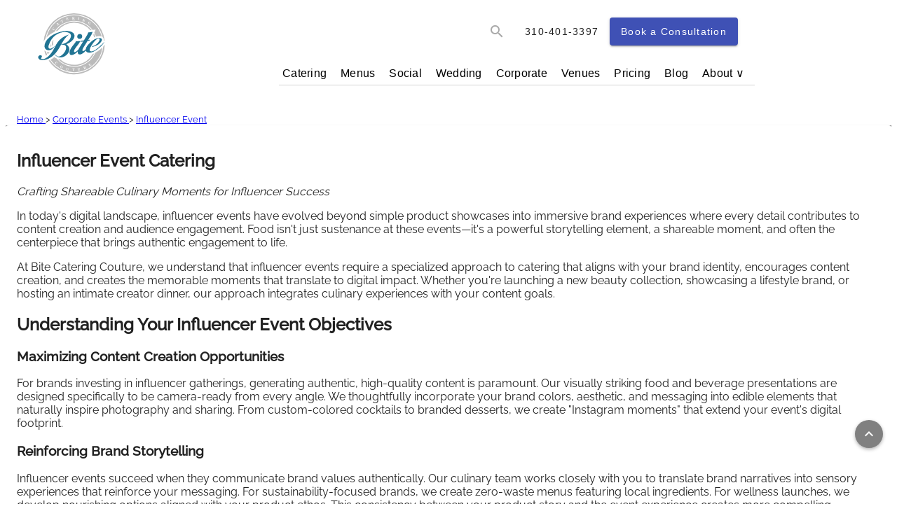

--- FILE ---
content_type: text/html
request_url: https://www.bitecatering.net/corporate/influencer-event-catering/
body_size: 174316
content:
<!DOCTYPE html><html lang="en" data-beasties-container><head>
    <meta charset="utf-8">
    <title>Luxury Influencer Event Catering Los Angeles | Bite Catering Los Angeles</title>
    <base href="/">

    <meta name="viewport" content="width=device-width, initial-scale=1">
    <meta property="og:title" content="Luxury Influencer Event Catering Los Angeles | Bite Catering Los Angeles">
    <meta property="og:type" content="article">
    <meta property="og:url" content="https://www.bitecatering.net/corporate/influencer-event-catering/">
    <!-- <meta property="og:image" content="" /> -->
    <meta name="description" property="og:description" content="Transform your influencer events with custom catering designed to enhance social sharing and brand storytelling. LA's premium catering partner for memorable influencer experiences.">
    <meta name="keywords" content="catering, caterer, Los Angeles, wedding, office, events">
    <meta name="author" content="Chef Elizabeth Goel">
    <meta name="robots" content="INDEX, FOLLOW">
    <!-- Note canonical link needs to stay in first position -->
    <link rel="canonical" href="https://www.bitecatering.net/corporate/influencer-event-catering/">
    <link rel="icon" type="image/x-icon" href="favicon.ico">
    <!-- <link
      rel="stylesheet"
      href="https://fonts.googleapis.com/css?family=Roboto:300,400,500,700,400italic"
      media="none"
      onload="if(media!='all')media='all'"
    /> -->
    <link rel="preconnect" href="https://fonts.gstatic.com" crossorigin>
    
    <!-- Preload font CSS files -->
    <link rel="preload" href="https://fonts.googleapis.com/css2?family=Raleway:wght@300;400;500&amp;display=swap" as="style" crossorigin="anonymous">
    <link rel="preload" href="https://fonts.googleapis.com/icon?family=Material+Icons&amp;display=swap" as="style" crossorigin="anonymous">
    
    <!-- Font stylesheets -->
    <style>@font-face{font-family:'Raleway';font-style:normal;font-weight:300;font-display:swap;src:url(https://fonts.gstatic.com/s/raleway/v37/1Ptug8zYS_SKggPNyCAIT5lu.woff2) format('woff2');unicode-range:U+0460-052F, U+1C80-1C8A, U+20B4, U+2DE0-2DFF, U+A640-A69F, U+FE2E-FE2F;}@font-face{font-family:'Raleway';font-style:normal;font-weight:300;font-display:swap;src:url(https://fonts.gstatic.com/s/raleway/v37/1Ptug8zYS_SKggPNyCkIT5lu.woff2) format('woff2');unicode-range:U+0301, U+0400-045F, U+0490-0491, U+04B0-04B1, U+2116;}@font-face{font-family:'Raleway';font-style:normal;font-weight:300;font-display:swap;src:url(https://fonts.gstatic.com/s/raleway/v37/1Ptug8zYS_SKggPNyCIIT5lu.woff2) format('woff2');unicode-range:U+0102-0103, U+0110-0111, U+0128-0129, U+0168-0169, U+01A0-01A1, U+01AF-01B0, U+0300-0301, U+0303-0304, U+0308-0309, U+0323, U+0329, U+1EA0-1EF9, U+20AB;}@font-face{font-family:'Raleway';font-style:normal;font-weight:300;font-display:swap;src:url(https://fonts.gstatic.com/s/raleway/v37/1Ptug8zYS_SKggPNyCMIT5lu.woff2) format('woff2');unicode-range:U+0100-02BA, U+02BD-02C5, U+02C7-02CC, U+02CE-02D7, U+02DD-02FF, U+0304, U+0308, U+0329, U+1D00-1DBF, U+1E00-1E9F, U+1EF2-1EFF, U+2020, U+20A0-20AB, U+20AD-20C0, U+2113, U+2C60-2C7F, U+A720-A7FF;}@font-face{font-family:'Raleway';font-style:normal;font-weight:300;font-display:swap;src:url(https://fonts.gstatic.com/s/raleway/v37/1Ptug8zYS_SKggPNyC0ITw.woff2) format('woff2');unicode-range:U+0000-00FF, U+0131, U+0152-0153, U+02BB-02BC, U+02C6, U+02DA, U+02DC, U+0304, U+0308, U+0329, U+2000-206F, U+20AC, U+2122, U+2191, U+2193, U+2212, U+2215, U+FEFF, U+FFFD;}@font-face{font-family:'Raleway';font-style:normal;font-weight:400;font-display:swap;src:url(https://fonts.gstatic.com/s/raleway/v37/1Ptug8zYS_SKggPNyCAIT5lu.woff2) format('woff2');unicode-range:U+0460-052F, U+1C80-1C8A, U+20B4, U+2DE0-2DFF, U+A640-A69F, U+FE2E-FE2F;}@font-face{font-family:'Raleway';font-style:normal;font-weight:400;font-display:swap;src:url(https://fonts.gstatic.com/s/raleway/v37/1Ptug8zYS_SKggPNyCkIT5lu.woff2) format('woff2');unicode-range:U+0301, U+0400-045F, U+0490-0491, U+04B0-04B1, U+2116;}@font-face{font-family:'Raleway';font-style:normal;font-weight:400;font-display:swap;src:url(https://fonts.gstatic.com/s/raleway/v37/1Ptug8zYS_SKggPNyCIIT5lu.woff2) format('woff2');unicode-range:U+0102-0103, U+0110-0111, U+0128-0129, U+0168-0169, U+01A0-01A1, U+01AF-01B0, U+0300-0301, U+0303-0304, U+0308-0309, U+0323, U+0329, U+1EA0-1EF9, U+20AB;}@font-face{font-family:'Raleway';font-style:normal;font-weight:400;font-display:swap;src:url(https://fonts.gstatic.com/s/raleway/v37/1Ptug8zYS_SKggPNyCMIT5lu.woff2) format('woff2');unicode-range:U+0100-02BA, U+02BD-02C5, U+02C7-02CC, U+02CE-02D7, U+02DD-02FF, U+0304, U+0308, U+0329, U+1D00-1DBF, U+1E00-1E9F, U+1EF2-1EFF, U+2020, U+20A0-20AB, U+20AD-20C0, U+2113, U+2C60-2C7F, U+A720-A7FF;}@font-face{font-family:'Raleway';font-style:normal;font-weight:400;font-display:swap;src:url(https://fonts.gstatic.com/s/raleway/v37/1Ptug8zYS_SKggPNyC0ITw.woff2) format('woff2');unicode-range:U+0000-00FF, U+0131, U+0152-0153, U+02BB-02BC, U+02C6, U+02DA, U+02DC, U+0304, U+0308, U+0329, U+2000-206F, U+20AC, U+2122, U+2191, U+2193, U+2212, U+2215, U+FEFF, U+FFFD;}@font-face{font-family:'Raleway';font-style:normal;font-weight:500;font-display:swap;src:url(https://fonts.gstatic.com/s/raleway/v37/1Ptug8zYS_SKggPNyCAIT5lu.woff2) format('woff2');unicode-range:U+0460-052F, U+1C80-1C8A, U+20B4, U+2DE0-2DFF, U+A640-A69F, U+FE2E-FE2F;}@font-face{font-family:'Raleway';font-style:normal;font-weight:500;font-display:swap;src:url(https://fonts.gstatic.com/s/raleway/v37/1Ptug8zYS_SKggPNyCkIT5lu.woff2) format('woff2');unicode-range:U+0301, U+0400-045F, U+0490-0491, U+04B0-04B1, U+2116;}@font-face{font-family:'Raleway';font-style:normal;font-weight:500;font-display:swap;src:url(https://fonts.gstatic.com/s/raleway/v37/1Ptug8zYS_SKggPNyCIIT5lu.woff2) format('woff2');unicode-range:U+0102-0103, U+0110-0111, U+0128-0129, U+0168-0169, U+01A0-01A1, U+01AF-01B0, U+0300-0301, U+0303-0304, U+0308-0309, U+0323, U+0329, U+1EA0-1EF9, U+20AB;}@font-face{font-family:'Raleway';font-style:normal;font-weight:500;font-display:swap;src:url(https://fonts.gstatic.com/s/raleway/v37/1Ptug8zYS_SKggPNyCMIT5lu.woff2) format('woff2');unicode-range:U+0100-02BA, U+02BD-02C5, U+02C7-02CC, U+02CE-02D7, U+02DD-02FF, U+0304, U+0308, U+0329, U+1D00-1DBF, U+1E00-1E9F, U+1EF2-1EFF, U+2020, U+20A0-20AB, U+20AD-20C0, U+2113, U+2C60-2C7F, U+A720-A7FF;}@font-face{font-family:'Raleway';font-style:normal;font-weight:500;font-display:swap;src:url(https://fonts.gstatic.com/s/raleway/v37/1Ptug8zYS_SKggPNyC0ITw.woff2) format('woff2');unicode-range:U+0000-00FF, U+0131, U+0152-0153, U+02BB-02BC, U+02C6, U+02DA, U+02DC, U+0304, U+0308, U+0329, U+2000-206F, U+20AC, U+2122, U+2191, U+2193, U+2212, U+2215, U+FEFF, U+FFFD;}</style>
    <style>@font-face{font-family:'Material Icons';font-style:normal;font-weight:400;font-display:swap;src:url(https://fonts.gstatic.com/s/materialicons/v145/flUhRq6tzZclQEJ-Vdg-IuiaDsNc.woff2) format('woff2');}.material-icons{font-family:'Material Icons';font-weight:normal;font-style:normal;font-size:24px;line-height:1;letter-spacing:normal;text-transform:none;display:inline-block;white-space:nowrap;word-wrap:normal;direction:ltr;-webkit-font-feature-settings:'liga';-webkit-font-smoothing:antialiased;}</style>
   

    <link rel="manifest" href="manifest.json">
    <meta name="theme-color" content="#1976d2">

  <style>body{font-family:Raleway,sans-serif}html{--mat-badge-text-font:Roboto, sans-serif;--mat-badge-line-height:22px;--mat-badge-text-size:12px;--mat-badge-text-weight:600;--mat-badge-small-size-text-size:9px;--mat-badge-small-size-line-height:16px;--mat-badge-large-size-text-size:24px;--mat-badge-large-size-line-height:28px}html{--mat-bottom-sheet-container-text-font:Roboto, sans-serif;--mat-bottom-sheet-container-text-line-height:20px;--mat-bottom-sheet-container-text-size:14px;--mat-bottom-sheet-container-text-tracking:.0178571429em;--mat-bottom-sheet-container-text-weight:400}html{--mat-button-toggle-label-text-font:Roboto, sans-serif;--mat-button-toggle-label-text-line-height:24px;--mat-button-toggle-label-text-size:16px;--mat-button-toggle-label-text-tracking:.03125em;--mat-button-toggle-label-text-weight:400;--mat-button-toggle-legacy-label-text-font:Roboto, sans-serif;--mat-button-toggle-legacy-label-text-line-height:24px;--mat-button-toggle-legacy-label-text-size:16px;--mat-button-toggle-legacy-label-text-tracking:.03125em;--mat-button-toggle-legacy-label-text-weight:400}html{--mat-datepicker-calendar-text-font:Roboto, sans-serif;--mat-datepicker-calendar-text-size:13px;--mat-datepicker-calendar-body-label-text-size:14px;--mat-datepicker-calendar-body-label-text-weight:500;--mat-datepicker-calendar-period-button-text-size:14px;--mat-datepicker-calendar-period-button-text-weight:500;--mat-datepicker-calendar-header-text-size:11px;--mat-datepicker-calendar-header-text-weight:400}html{--mat-expansion-header-text-font:Roboto, sans-serif;--mat-expansion-header-text-size:14px;--mat-expansion-header-text-weight:500;--mat-expansion-header-text-line-height:inherit;--mat-expansion-header-text-tracking:inherit;--mat-expansion-container-text-font:Roboto, sans-serif;--mat-expansion-container-text-line-height:20px;--mat-expansion-container-text-size:14px;--mat-expansion-container-text-tracking:.0178571429em;--mat-expansion-container-text-weight:400}html{--mat-grid-list-tile-header-primary-text-size:14px;--mat-grid-list-tile-header-secondary-text-size:12px;--mat-grid-list-tile-footer-primary-text-size:14px;--mat-grid-list-tile-footer-secondary-text-size:12px}html{--mat-stepper-container-text-font:Roboto, sans-serif;--mat-stepper-header-label-text-font:Roboto, sans-serif;--mat-stepper-header-label-text-size:14px;--mat-stepper-header-label-text-weight:400;--mat-stepper-header-error-state-label-text-size:16px;--mat-stepper-header-selected-state-label-text-size:16px;--mat-stepper-header-selected-state-label-text-weight:400}html{--mat-toolbar-title-text-font:Roboto, sans-serif;--mat-toolbar-title-text-line-height:32px;--mat-toolbar-title-text-size:20px;--mat-toolbar-title-text-tracking:.0125em;--mat-toolbar-title-text-weight:500}html{--mat-tree-node-text-font:Roboto, sans-serif;--mat-tree-node-text-size:14px;--mat-tree-node-text-weight:400}html{--mat-option-label-text-font:Roboto, sans-serif;--mat-option-label-text-line-height:24px;--mat-option-label-text-size:16px;--mat-option-label-text-tracking:.03125em;--mat-option-label-text-weight:400}html{--mat-optgroup-label-text-font:Roboto, sans-serif;--mat-optgroup-label-text-line-height:24px;--mat-optgroup-label-text-size:16px;--mat-optgroup-label-text-tracking:.03125em;--mat-optgroup-label-text-weight:400}html{--mat-card-title-text-font:Roboto, sans-serif;--mat-card-title-text-line-height:32px;--mat-card-title-text-size:20px;--mat-card-title-text-tracking:.0125em;--mat-card-title-text-weight:500;--mat-card-subtitle-text-font:Roboto, sans-serif;--mat-card-subtitle-text-line-height:22px;--mat-card-subtitle-text-size:14px;--mat-card-subtitle-text-tracking:.0071428571em;--mat-card-subtitle-text-weight:500}html{--mat-tooltip-supporting-text-font:Roboto, sans-serif;--mat-tooltip-supporting-text-size:12px;--mat-tooltip-supporting-text-weight:400;--mat-tooltip-supporting-text-tracking:.0333333333em}html{--mat-form-field-container-text-font:Roboto, sans-serif;--mat-form-field-container-text-line-height:24px;--mat-form-field-container-text-size:16px;--mat-form-field-container-text-tracking:.03125em;--mat-form-field-container-text-weight:400;--mat-form-field-outlined-label-text-populated-size:16px;--mat-form-field-subscript-text-font:Roboto, sans-serif;--mat-form-field-subscript-text-line-height:20px;--mat-form-field-subscript-text-size:12px;--mat-form-field-subscript-text-tracking:.0333333333em;--mat-form-field-subscript-text-weight:400;--mat-form-field-filled-label-text-font:Roboto, sans-serif;--mat-form-field-filled-label-text-size:16px;--mat-form-field-filled-label-text-tracking:.03125em;--mat-form-field-filled-label-text-weight:400;--mat-form-field-outlined-label-text-font:Roboto, sans-serif;--mat-form-field-outlined-label-text-size:16px;--mat-form-field-outlined-label-text-tracking:.03125em;--mat-form-field-outlined-label-text-weight:400}html{--mat-select-trigger-text-font:Roboto, sans-serif;--mat-select-trigger-text-line-height:24px;--mat-select-trigger-text-size:16px;--mat-select-trigger-text-tracking:.03125em;--mat-select-trigger-text-weight:400}html{--mat-dialog-subhead-font:Roboto, sans-serif;--mat-dialog-subhead-line-height:32px;--mat-dialog-subhead-size:20px;--mat-dialog-subhead-weight:500;--mat-dialog-subhead-tracking:.0125em;--mat-dialog-supporting-text-font:Roboto, sans-serif;--mat-dialog-supporting-text-line-height:24px;--mat-dialog-supporting-text-size:16px;--mat-dialog-supporting-text-weight:400;--mat-dialog-supporting-text-tracking:.03125em}html{--mat-slide-toggle-label-text-font:Roboto, sans-serif;--mat-slide-toggle-label-text-line-height:20px;--mat-slide-toggle-label-text-size:14px;--mat-slide-toggle-label-text-tracking:.0178571429em;--mat-slide-toggle-label-text-weight:400}html{--mat-radio-label-text-font:Roboto, sans-serif;--mat-radio-label-text-line-height:20px;--mat-radio-label-text-size:14px;--mat-radio-label-text-tracking:.0178571429em;--mat-radio-label-text-weight:400}html{--mat-slider-label-label-text-font:Roboto, sans-serif;--mat-slider-label-label-text-size:14px;--mat-slider-label-label-text-line-height:22px;--mat-slider-label-label-text-tracking:.0071428571em;--mat-slider-label-label-text-weight:500}html{--mat-menu-item-label-text-font:Roboto, sans-serif;--mat-menu-item-label-text-size:16px;--mat-menu-item-label-text-tracking:.03125em;--mat-menu-item-label-text-line-height:24px;--mat-menu-item-label-text-weight:400}html{--mat-list-list-item-label-text-font:Roboto, sans-serif;--mat-list-list-item-label-text-line-height:24px;--mat-list-list-item-label-text-size:16px;--mat-list-list-item-label-text-tracking:.03125em;--mat-list-list-item-label-text-weight:400;--mat-list-list-item-supporting-text-font:Roboto, sans-serif;--mat-list-list-item-supporting-text-line-height:20px;--mat-list-list-item-supporting-text-size:14px;--mat-list-list-item-supporting-text-tracking:.0178571429em;--mat-list-list-item-supporting-text-weight:400;--mat-list-list-item-trailing-supporting-text-font:Roboto, sans-serif;--mat-list-list-item-trailing-supporting-text-line-height:20px;--mat-list-list-item-trailing-supporting-text-size:12px;--mat-list-list-item-trailing-supporting-text-tracking:.0333333333em;--mat-list-list-item-trailing-supporting-text-weight:400}html{--mat-paginator-container-text-font:Roboto, sans-serif;--mat-paginator-container-text-line-height:20px;--mat-paginator-container-text-size:12px;--mat-paginator-container-text-tracking:.0333333333em;--mat-paginator-container-text-weight:400;--mat-paginator-select-trigger-text-size:12px}html{--mat-checkbox-label-text-font:Roboto, sans-serif;--mat-checkbox-label-text-line-height:20px;--mat-checkbox-label-text-size:14px;--mat-checkbox-label-text-tracking:.0178571429em;--mat-checkbox-label-text-weight:400}html{--mat-button-filled-label-text-font:Roboto, sans-serif;--mat-button-filled-label-text-size:14px;--mat-button-filled-label-text-tracking:.0892857143em;--mat-button-filled-label-text-transform:none;--mat-button-filled-label-text-weight:500;--mat-button-outlined-label-text-font:Roboto, sans-serif;--mat-button-outlined-label-text-size:14px;--mat-button-outlined-label-text-tracking:.0892857143em;--mat-button-outlined-label-text-transform:none;--mat-button-outlined-label-text-weight:500;--mat-button-protected-label-text-font:Roboto, sans-serif;--mat-button-protected-label-text-size:14px;--mat-button-protected-label-text-tracking:.0892857143em;--mat-button-protected-label-text-transform:none;--mat-button-protected-label-text-weight:500;--mat-button-text-label-text-font:Roboto, sans-serif;--mat-button-text-label-text-size:14px;--mat-button-text-label-text-tracking:.0892857143em;--mat-button-text-label-text-transform:none;--mat-button-text-label-text-weight:500;--mat-button-tonal-label-text-font:Roboto, sans-serif;--mat-button-tonal-label-text-size:14px;--mat-button-tonal-label-text-tracking:.0892857143em;--mat-button-tonal-label-text-transform:none;--mat-button-tonal-label-text-weight:500}html{--mat-fab-extended-label-text-font:Roboto, sans-serif;--mat-fab-extended-label-text-size:14px;--mat-fab-extended-label-text-tracking:.0892857143em;--mat-fab-extended-label-text-weight:500}html{--mat-snack-bar-supporting-text-font:Roboto, sans-serif;--mat-snack-bar-supporting-text-line-height:20px;--mat-snack-bar-supporting-text-size:14px;--mat-snack-bar-supporting-text-weight:400}html{--mat-table-header-headline-font:Roboto, sans-serif;--mat-table-header-headline-line-height:22px;--mat-table-header-headline-size:14px;--mat-table-header-headline-weight:500;--mat-table-header-headline-tracking:.0071428571em;--mat-table-row-item-label-text-font:Roboto, sans-serif;--mat-table-row-item-label-text-line-height:20px;--mat-table-row-item-label-text-size:14px;--mat-table-row-item-label-text-weight:400;--mat-table-row-item-label-text-tracking:.0178571429em;--mat-table-footer-supporting-text-font:Roboto, sans-serif;--mat-table-footer-supporting-text-line-height:20px;--mat-table-footer-supporting-text-size:14px;--mat-table-footer-supporting-text-weight:400;--mat-table-footer-supporting-text-tracking:.0178571429em}html{--mat-sys-on-surface:initial}html{--mat-app-background-color:#fafafa;--mat-app-text-color:rgba(0, 0, 0, .87);--mat-app-elevation-shadow-level-0:0px 0px 0px 0px rgba(0, 0, 0, .2), 0px 0px 0px 0px rgba(0, 0, 0, .14), 0px 0px 0px 0px rgba(0, 0, 0, .12);--mat-app-elevation-shadow-level-1:0px 2px 1px -1px rgba(0, 0, 0, .2), 0px 1px 1px 0px rgba(0, 0, 0, .14), 0px 1px 3px 0px rgba(0, 0, 0, .12);--mat-app-elevation-shadow-level-2:0px 3px 1px -2px rgba(0, 0, 0, .2), 0px 2px 2px 0px rgba(0, 0, 0, .14), 0px 1px 5px 0px rgba(0, 0, 0, .12);--mat-app-elevation-shadow-level-3:0px 3px 3px -2px rgba(0, 0, 0, .2), 0px 3px 4px 0px rgba(0, 0, 0, .14), 0px 1px 8px 0px rgba(0, 0, 0, .12);--mat-app-elevation-shadow-level-4:0px 2px 4px -1px rgba(0, 0, 0, .2), 0px 4px 5px 0px rgba(0, 0, 0, .14), 0px 1px 10px 0px rgba(0, 0, 0, .12);--mat-app-elevation-shadow-level-5:0px 3px 5px -1px rgba(0, 0, 0, .2), 0px 5px 8px 0px rgba(0, 0, 0, .14), 0px 1px 14px 0px rgba(0, 0, 0, .12);--mat-app-elevation-shadow-level-6:0px 3px 5px -1px rgba(0, 0, 0, .2), 0px 6px 10px 0px rgba(0, 0, 0, .14), 0px 1px 18px 0px rgba(0, 0, 0, .12);--mat-app-elevation-shadow-level-7:0px 4px 5px -2px rgba(0, 0, 0, .2), 0px 7px 10px 1px rgba(0, 0, 0, .14), 0px 2px 16px 1px rgba(0, 0, 0, .12);--mat-app-elevation-shadow-level-8:0px 5px 5px -3px rgba(0, 0, 0, .2), 0px 8px 10px 1px rgba(0, 0, 0, .14), 0px 3px 14px 2px rgba(0, 0, 0, .12);--mat-app-elevation-shadow-level-9:0px 5px 6px -3px rgba(0, 0, 0, .2), 0px 9px 12px 1px rgba(0, 0, 0, .14), 0px 3px 16px 2px rgba(0, 0, 0, .12);--mat-app-elevation-shadow-level-10:0px 6px 6px -3px rgba(0, 0, 0, .2), 0px 10px 14px 1px rgba(0, 0, 0, .14), 0px 4px 18px 3px rgba(0, 0, 0, .12);--mat-app-elevation-shadow-level-11:0px 6px 7px -4px rgba(0, 0, 0, .2), 0px 11px 15px 1px rgba(0, 0, 0, .14), 0px 4px 20px 3px rgba(0, 0, 0, .12);--mat-app-elevation-shadow-level-12:0px 7px 8px -4px rgba(0, 0, 0, .2), 0px 12px 17px 2px rgba(0, 0, 0, .14), 0px 5px 22px 4px rgba(0, 0, 0, .12);--mat-app-elevation-shadow-level-13:0px 7px 8px -4px rgba(0, 0, 0, .2), 0px 13px 19px 2px rgba(0, 0, 0, .14), 0px 5px 24px 4px rgba(0, 0, 0, .12);--mat-app-elevation-shadow-level-14:0px 7px 9px -4px rgba(0, 0, 0, .2), 0px 14px 21px 2px rgba(0, 0, 0, .14), 0px 5px 26px 4px rgba(0, 0, 0, .12);--mat-app-elevation-shadow-level-15:0px 8px 9px -5px rgba(0, 0, 0, .2), 0px 15px 22px 2px rgba(0, 0, 0, .14), 0px 6px 28px 5px rgba(0, 0, 0, .12);--mat-app-elevation-shadow-level-16:0px 8px 10px -5px rgba(0, 0, 0, .2), 0px 16px 24px 2px rgba(0, 0, 0, .14), 0px 6px 30px 5px rgba(0, 0, 0, .12);--mat-app-elevation-shadow-level-17:0px 8px 11px -5px rgba(0, 0, 0, .2), 0px 17px 26px 2px rgba(0, 0, 0, .14), 0px 6px 32px 5px rgba(0, 0, 0, .12);--mat-app-elevation-shadow-level-18:0px 9px 11px -5px rgba(0, 0, 0, .2), 0px 18px 28px 2px rgba(0, 0, 0, .14), 0px 7px 34px 6px rgba(0, 0, 0, .12);--mat-app-elevation-shadow-level-19:0px 9px 12px -6px rgba(0, 0, 0, .2), 0px 19px 29px 2px rgba(0, 0, 0, .14), 0px 7px 36px 6px rgba(0, 0, 0, .12);--mat-app-elevation-shadow-level-20:0px 10px 13px -6px rgba(0, 0, 0, .2), 0px 20px 31px 3px rgba(0, 0, 0, .14), 0px 8px 38px 7px rgba(0, 0, 0, .12);--mat-app-elevation-shadow-level-21:0px 10px 13px -6px rgba(0, 0, 0, .2), 0px 21px 33px 3px rgba(0, 0, 0, .14), 0px 8px 40px 7px rgba(0, 0, 0, .12);--mat-app-elevation-shadow-level-22:0px 10px 14px -6px rgba(0, 0, 0, .2), 0px 22px 35px 3px rgba(0, 0, 0, .14), 0px 8px 42px 7px rgba(0, 0, 0, .12);--mat-app-elevation-shadow-level-23:0px 11px 14px -7px rgba(0, 0, 0, .2), 0px 23px 36px 3px rgba(0, 0, 0, .14), 0px 9px 44px 8px rgba(0, 0, 0, .12);--mat-app-elevation-shadow-level-24:0px 11px 15px -7px rgba(0, 0, 0, .2), 0px 24px 38px 3px rgba(0, 0, 0, .14), 0px 9px 46px 8px rgba(0, 0, 0, .12)}html{--mat-ripple-color:color-mix(in srgb, rgba(0, 0, 0, .87) 12%, transparent)}html{--mat-option-selected-state-label-text-color:#3f51b5;--mat-option-label-text-color:rgba(0, 0, 0, .87);--mat-option-hover-state-layer-color:color-mix(in srgb, rgba(0, 0, 0, .87) 4%, transparent);--mat-option-focus-state-layer-color:color-mix(in srgb, rgba(0, 0, 0, .87) 12%, transparent);--mat-option-selected-state-layer-color:color-mix(in srgb, rgba(0, 0, 0, .87) 12%, transparent)}html{--mat-optgroup-label-text-color:rgba(0, 0, 0, .87)}html{--mat-pseudo-checkbox-full-selected-icon-color:#2e7d32;--mat-pseudo-checkbox-full-selected-checkmark-color:#fafafa;--mat-pseudo-checkbox-full-unselected-icon-color:rgba(0, 0, 0, .54);--mat-pseudo-checkbox-full-disabled-selected-checkmark-color:#fafafa;--mat-pseudo-checkbox-full-disabled-unselected-icon-color:color-mix(in srgb, rgba(0, 0, 0, .87) 38%, transparent);--mat-pseudo-checkbox-full-disabled-selected-icon-color:color-mix(in srgb, rgba(0, 0, 0, .87) 38%, transparent);--mat-pseudo-checkbox-minimal-selected-checkmark-color:#2e7d32;--mat-pseudo-checkbox-minimal-disabled-selected-checkmark-color:color-mix(in srgb, rgba(0, 0, 0, .87) 38%, transparent)}html{--mat-card-elevated-container-shape:4px;--mat-card-outlined-container-shape:4px;--mat-card-filled-container-shape:4px;--mat-card-outlined-outline-width:1px}html{--mat-card-elevated-container-color:white;--mat-card-elevated-container-elevation:0px 2px 1px -1px rgba(0, 0, 0, .2), 0px 1px 1px 0px rgba(0, 0, 0, .14), 0px 1px 3px 0px rgba(0, 0, 0, .12);--mat-card-outlined-container-color:white;--mat-card-outlined-container-elevation:0px 0px 0px 0px rgba(0, 0, 0, .2), 0px 0px 0px 0px rgba(0, 0, 0, .14), 0px 0px 0px 0px rgba(0, 0, 0, .12);--mat-card-outlined-outline-color:rgba(0, 0, 0, .12);--mat-card-subtitle-text-color:rgba(0, 0, 0, .54);--mat-card-filled-container-color:white;--mat-card-filled-container-elevation:0px 0px 0px 0px rgba(0, 0, 0, .2), 0px 0px 0px 0px rgba(0, 0, 0, .14), 0px 0px 0px 0px rgba(0, 0, 0, .12)}html{--mat-progress-bar-active-indicator-height:4px;--mat-progress-bar-track-height:4px;--mat-progress-bar-track-shape:0}html{--mat-tooltip-container-shape:4px;--mat-tooltip-supporting-text-line-height:16px}html{--mat-tooltip-container-color:#424242;--mat-tooltip-supporting-text-color:white}html{--mat-form-field-filled-active-indicator-height:1px;--mat-form-field-filled-focus-active-indicator-height:2px;--mat-form-field-filled-container-shape:4px;--mat-form-field-outlined-outline-width:1px;--mat-form-field-outlined-focus-outline-width:2px;--mat-form-field-outlined-container-shape:4px}html{--mat-form-field-focus-select-arrow-color:color-mix(in srgb, #3f51b5 87%, transparent);--mat-form-field-filled-caret-color:#3f51b5;--mat-form-field-filled-focus-active-indicator-color:#3f51b5;--mat-form-field-filled-focus-label-text-color:color-mix(in srgb, #3f51b5 87%, transparent);--mat-form-field-outlined-caret-color:#3f51b5;--mat-form-field-outlined-focus-outline-color:#3f51b5;--mat-form-field-outlined-focus-label-text-color:color-mix(in srgb, #3f51b5 87%, transparent);--mat-form-field-disabled-input-text-placeholder-color:color-mix(in srgb, rgba(0, 0, 0, .87) 38%, transparent);--mat-form-field-state-layer-color:rgba(0, 0, 0, .87);--mat-form-field-error-text-color:#f44336;--mat-form-field-select-option-text-color:inherit;--mat-form-field-select-disabled-option-text-color:GrayText;--mat-form-field-leading-icon-color:unset;--mat-form-field-disabled-leading-icon-color:unset;--mat-form-field-trailing-icon-color:unset;--mat-form-field-disabled-trailing-icon-color:unset;--mat-form-field-error-focus-trailing-icon-color:unset;--mat-form-field-error-hover-trailing-icon-color:unset;--mat-form-field-error-trailing-icon-color:unset;--mat-form-field-enabled-select-arrow-color:rgba(0, 0, 0, .54);--mat-form-field-disabled-select-arrow-color:color-mix(in srgb, rgba(0, 0, 0, .87) 38%, transparent);--mat-form-field-hover-state-layer-opacity:.04;--mat-form-field-focus-state-layer-opacity:.12;--mat-form-field-filled-container-color:#f6f6f6;--mat-form-field-filled-disabled-container-color:color-mix(in srgb, rgba(0, 0, 0, .87) 4%, transparent);--mat-form-field-filled-label-text-color:rgba(0, 0, 0, .54);--mat-form-field-filled-hover-label-text-color:rgba(0, 0, 0, .54);--mat-form-field-filled-disabled-label-text-color:color-mix(in srgb, rgba(0, 0, 0, .87) 38%, transparent);--mat-form-field-filled-input-text-color:rgba(0, 0, 0, .87);--mat-form-field-filled-disabled-input-text-color:color-mix(in srgb, rgba(0, 0, 0, .87) 38%, transparent);--mat-form-field-filled-input-text-placeholder-color:rgba(0, 0, 0, .54);--mat-form-field-filled-error-hover-label-text-color:#f44336;--mat-form-field-filled-error-focus-label-text-color:#f44336;--mat-form-field-filled-error-label-text-color:#f44336;--mat-form-field-filled-error-caret-color:#f44336;--mat-form-field-filled-active-indicator-color:rgba(0, 0, 0, .54);--mat-form-field-filled-disabled-active-indicator-color:color-mix(in srgb, rgba(0, 0, 0, .87) 12%, transparent);--mat-form-field-filled-hover-active-indicator-color:rgba(0, 0, 0, .87);--mat-form-field-filled-error-active-indicator-color:#f44336;--mat-form-field-filled-error-focus-active-indicator-color:#f44336;--mat-form-field-filled-error-hover-active-indicator-color:#f44336;--mat-form-field-outlined-label-text-color:rgba(0, 0, 0, .54);--mat-form-field-outlined-hover-label-text-color:rgba(0, 0, 0, .87);--mat-form-field-outlined-disabled-label-text-color:color-mix(in srgb, rgba(0, 0, 0, .87) 38%, transparent);--mat-form-field-outlined-input-text-color:rgba(0, 0, 0, .87);--mat-form-field-outlined-disabled-input-text-color:color-mix(in srgb, rgba(0, 0, 0, .87) 38%, transparent);--mat-form-field-outlined-input-text-placeholder-color:rgba(0, 0, 0, .54);--mat-form-field-outlined-error-caret-color:#f44336;--mat-form-field-outlined-error-focus-label-text-color:#f44336;--mat-form-field-outlined-error-label-text-color:#f44336;--mat-form-field-outlined-error-hover-label-text-color:#f44336;--mat-form-field-outlined-outline-color:rgba(0, 0, 0, .38);--mat-form-field-outlined-disabled-outline-color:color-mix(in srgb, rgba(0, 0, 0, .87) 12%, transparent);--mat-form-field-outlined-hover-outline-color:rgba(0, 0, 0, .87);--mat-form-field-outlined-error-focus-outline-color:#f44336;--mat-form-field-outlined-error-hover-outline-color:#f44336;--mat-form-field-outlined-error-outline-color:#f44336}html{--mat-form-field-container-height:56px;--mat-form-field-filled-label-display:block;--mat-form-field-container-vertical-padding:16px;--mat-form-field-filled-with-label-container-padding-top:24px;--mat-form-field-filled-with-label-container-padding-bottom:8px}html{--mat-select-container-elevation-shadow:0px 5px 5px -3px rgba(0, 0, 0, .2), 0px 8px 10px 1px rgba(0, 0, 0, .14), 0px 3px 14px 2px rgba(0, 0, 0, .12)}html{--mat-select-panel-background-color:white;--mat-select-enabled-trigger-text-color:rgba(0, 0, 0, .87);--mat-select-disabled-trigger-text-color:color-mix(in srgb, rgba(0, 0, 0, .87) 38%, transparent);--mat-select-placeholder-text-color:rgba(0, 0, 0, .54);--mat-select-enabled-arrow-color:rgba(0, 0, 0, .54);--mat-select-disabled-arrow-color:color-mix(in srgb, rgba(0, 0, 0, .87) 38%, transparent);--mat-select-focused-arrow-color:#3f51b5;--mat-select-invalid-arrow-color:#f44336}html{--mat-select-arrow-transform:translateY(-8px)}html{--mat-autocomplete-container-shape:4px;--mat-autocomplete-container-elevation-shadow:0px 5px 5px -3px rgba(0, 0, 0, .2), 0px 8px 10px 1px rgba(0, 0, 0, .14), 0px 3px 14px 2px rgba(0, 0, 0, .12)}html{--mat-autocomplete-background-color:white}html{--mat-dialog-container-shape:4px;--mat-dialog-container-elevation-shadow:0px 11px 15px -7px rgba(0, 0, 0, .2), 0px 24px 38px 3px rgba(0, 0, 0, .14), 0px 9px 46px 8px rgba(0, 0, 0, .12);--mat-dialog-container-max-width:80vw;--mat-dialog-container-small-max-width:80vw;--mat-dialog-container-min-width:0;--mat-dialog-actions-alignment:start;--mat-dialog-actions-padding:8px;--mat-dialog-content-padding:20px 24px;--mat-dialog-with-actions-content-padding:20px 24px;--mat-dialog-headline-padding:0 24px 9px}html{--mat-dialog-container-color:white;--mat-dialog-subhead-color:rgba(0, 0, 0, .87);--mat-dialog-supporting-text-color:rgba(0, 0, 0, .54)}html{--mat-slide-toggle-disabled-handle-opacity:.38;--mat-slide-toggle-disabled-selected-handle-opacity:.38;--mat-slide-toggle-disabled-selected-icon-opacity:.38;--mat-slide-toggle-disabled-track-opacity:.12;--mat-slide-toggle-disabled-unselected-handle-opacity:.38;--mat-slide-toggle-disabled-unselected-icon-opacity:.38;--mat-slide-toggle-disabled-unselected-track-outline-color:transparent;--mat-slide-toggle-disabled-unselected-track-outline-width:1px;--mat-slide-toggle-handle-height:20px;--mat-slide-toggle-handle-shape:10px;--mat-slide-toggle-handle-width:20px;--mat-slide-toggle-hidden-track-opacity:1;--mat-slide-toggle-hidden-track-transition:transform 75ms 0ms cubic-bezier(.4, 0, .6, 1);--mat-slide-toggle-pressed-handle-size:20px;--mat-slide-toggle-selected-focus-state-layer-opacity:.12;--mat-slide-toggle-selected-handle-horizontal-margin:0;--mat-slide-toggle-selected-handle-size:20px;--mat-slide-toggle-selected-hover-state-layer-opacity:.04;--mat-slide-toggle-selected-icon-size:18px;--mat-slide-toggle-selected-pressed-handle-horizontal-margin:0;--mat-slide-toggle-selected-pressed-state-layer-opacity:.12;--mat-slide-toggle-selected-track-outline-color:transparent;--mat-slide-toggle-selected-track-outline-width:1px;--mat-slide-toggle-selected-with-icon-handle-horizontal-margin:0;--mat-slide-toggle-track-height:14px;--mat-slide-toggle-track-outline-color:transparent;--mat-slide-toggle-track-outline-width:1px;--mat-slide-toggle-track-shape:7px;--mat-slide-toggle-track-width:36px;--mat-slide-toggle-unselected-focus-state-layer-opacity:.12;--mat-slide-toggle-unselected-handle-horizontal-margin:0;--mat-slide-toggle-unselected-handle-size:20px;--mat-slide-toggle-unselected-hover-state-layer-opacity:.12;--mat-slide-toggle-unselected-icon-size:18px;--mat-slide-toggle-unselected-pressed-handle-horizontal-margin:0;--mat-slide-toggle-unselected-pressed-state-layer-opacity:.1;--mat-slide-toggle-unselected-with-icon-handle-horizontal-margin:0;--mat-slide-toggle-visible-track-opacity:1;--mat-slide-toggle-visible-track-transition:transform 75ms 0ms cubic-bezier(0, 0, .2, 1);--mat-slide-toggle-with-icon-handle-size:20px}html{--mat-slide-toggle-selected-icon-color:white;--mat-slide-toggle-disabled-selected-icon-color:white;--mat-slide-toggle-selected-focus-state-layer-color:#3f51b5;--mat-slide-toggle-selected-handle-color:#3f51b5;--mat-slide-toggle-selected-hover-state-layer-color:#3f51b5;--mat-slide-toggle-selected-pressed-state-layer-color:#3f51b5;--mat-slide-toggle-selected-focus-handle-color:#3f51b5;--mat-slide-toggle-selected-hover-handle-color:#3f51b5;--mat-slide-toggle-selected-pressed-handle-color:#3f51b5;--mat-slide-toggle-selected-focus-track-color:#7986cb;--mat-slide-toggle-selected-hover-track-color:#7986cb;--mat-slide-toggle-selected-pressed-track-color:#7986cb;--mat-slide-toggle-selected-track-color:#7986cb;--mat-slide-toggle-disabled-label-text-color:color-mix(in srgb, rgba(0, 0, 0, .87) 38%, transparent);--mat-slide-toggle-disabled-handle-elevation-shadow:0px 0px 0px 0px rgba(0, 0, 0, .2), 0px 0px 0px 0px rgba(0, 0, 0, .14), 0px 0px 0px 0px rgba(0, 0, 0, .12);--mat-slide-toggle-disabled-selected-handle-color:rgba(0, 0, 0, .87);--mat-slide-toggle-disabled-selected-track-color:rgba(0, 0, 0, .87);--mat-slide-toggle-disabled-unselected-handle-color:rgba(0, 0, 0, .87);--mat-slide-toggle-disabled-unselected-icon-color:#f6f6f6;--mat-slide-toggle-disabled-unselected-track-color:rgba(0, 0, 0, .87);--mat-slide-toggle-handle-elevation-shadow:0px 2px 1px -1px rgba(0, 0, 0, .2), 0px 1px 1px 0px rgba(0, 0, 0, .14), 0px 1px 3px 0px rgba(0, 0, 0, .12);--mat-slide-toggle-handle-surface-color:white;--mat-slide-toggle-label-text-color:rgba(0, 0, 0, .87);--mat-slide-toggle-unselected-hover-handle-color:#424242;--mat-slide-toggle-unselected-focus-handle-color:#424242;--mat-slide-toggle-unselected-focus-state-layer-color:rgba(0, 0, 0, .87);--mat-slide-toggle-unselected-focus-track-color:rgba(0, 0, 0, .12);--mat-slide-toggle-unselected-icon-color:#f6f6f6;--mat-slide-toggle-unselected-handle-color:rgba(0, 0, 0, .54);--mat-slide-toggle-unselected-hover-state-layer-color:rgba(0, 0, 0, .87);--mat-slide-toggle-unselected-hover-track-color:rgba(0, 0, 0, .12);--mat-slide-toggle-unselected-pressed-handle-color:#424242;--mat-slide-toggle-unselected-pressed-track-color:rgba(0, 0, 0, .12);--mat-slide-toggle-unselected-pressed-state-layer-color:rgba(0, 0, 0, .87);--mat-slide-toggle-unselected-track-color:rgba(0, 0, 0, .12)}html{--mat-slide-toggle-state-layer-size:40px}html{--mat-radio-disabled-selected-icon-opacity:.38;--mat-radio-disabled-unselected-icon-opacity:.38;--mat-radio-state-layer-size:40px}html{--mat-radio-state-layer-size:40px;--mat-radio-touch-target-display:block}html{--mat-slider-active-track-height:6px;--mat-slider-active-track-shape:9999px;--mat-slider-handle-elevation:0px 2px 1px -1px rgba(0, 0, 0, .2), 0px 1px 1px 0px rgba(0, 0, 0, .14), 0px 1px 3px 0px rgba(0, 0, 0, .12);--mat-slider-handle-height:20px;--mat-slider-handle-shape:50%;--mat-slider-handle-width:20px;--mat-slider-inactive-track-height:4px;--mat-slider-inactive-track-shape:9999px;--mat-slider-value-indicator-border-radius:4px;--mat-slider-value-indicator-caret-display:block;--mat-slider-value-indicator-container-transform:translateX(-50%);--mat-slider-value-indicator-height:32px;--mat-slider-value-indicator-padding:0 12px;--mat-slider-value-indicator-text-transform:none;--mat-slider-value-indicator-width:auto;--mat-slider-with-overlap-handle-outline-width:1px;--mat-slider-with-tick-marks-active-container-opacity:.6;--mat-slider-with-tick-marks-container-shape:50%;--mat-slider-with-tick-marks-container-size:2px;--mat-slider-with-tick-marks-inactive-container-opacity:.6}html{--mat-slider-active-track-color:#3f51b5;--mat-slider-focus-handle-color:#3f51b5;--mat-slider-handle-color:#3f51b5;--mat-slider-hover-handle-color:#3f51b5;--mat-slider-focus-state-layer-color:color-mix(in srgb, #3f51b5 12%, transparent);--mat-slider-hover-state-layer-color:color-mix(in srgb, #3f51b5 4%, transparent);--mat-slider-inactive-track-color:#3f51b5;--mat-slider-ripple-color:#3f51b5;--mat-slider-with-tick-marks-active-container-color:white;--mat-slider-with-tick-marks-inactive-container-color:#3f51b5;--mat-slider-disabled-active-track-color:rgba(0, 0, 0, .87);--mat-slider-disabled-handle-color:rgba(0, 0, 0, .87);--mat-slider-disabled-inactive-track-color:rgba(0, 0, 0, .87);--mat-slider-label-container-color:#424242;--mat-slider-label-label-text-color:white;--mat-slider-value-indicator-opacity:1;--mat-slider-with-overlap-handle-outline-color:rgba(0, 0, 0, .87);--mat-slider-with-tick-marks-disabled-container-color:rgba(0, 0, 0, .87)}html{--mat-menu-container-shape:4px;--mat-menu-divider-bottom-spacing:0;--mat-menu-divider-top-spacing:0;--mat-menu-item-spacing:16px;--mat-menu-item-icon-size:24px;--mat-menu-item-leading-spacing:16px;--mat-menu-item-trailing-spacing:16px;--mat-menu-item-with-icon-leading-spacing:16px;--mat-menu-item-with-icon-trailing-spacing:16px;--mat-menu-container-elevation-shadow:0px 5px 5px -3px rgba(0, 0, 0, .2), 0px 8px 10px 1px rgba(0, 0, 0, .14), 0px 3px 14px 2px rgba(0, 0, 0, .12)}html{--mat-menu-item-label-text-color:rgba(0, 0, 0, .87);--mat-menu-item-icon-color:rgba(0, 0, 0, .87);--mat-menu-item-hover-state-layer-color:color-mix(in srgb, rgba(0, 0, 0, .87) 4%, transparent);--mat-menu-item-focus-state-layer-color:color-mix(in srgb, rgba(0, 0, 0, .87) 12%, transparent);--mat-menu-container-color:white;--mat-menu-divider-color:rgba(0, 0, 0, .12)}html{--mat-list-active-indicator-color:transparent;--mat-list-active-indicator-shape:4px;--mat-list-list-item-container-shape:0;--mat-list-list-item-leading-avatar-shape:50%;--mat-list-list-item-container-color:transparent;--mat-list-list-item-selected-container-color:transparent;--mat-list-list-item-leading-avatar-color:transparent;--mat-list-list-item-leading-icon-size:24px;--mat-list-list-item-leading-avatar-size:40px;--mat-list-list-item-trailing-icon-size:24px;--mat-list-list-item-disabled-state-layer-color:transparent;--mat-list-list-item-disabled-state-layer-opacity:0;--mat-list-list-item-disabled-label-text-opacity:.38;--mat-list-list-item-disabled-leading-icon-opacity:.38;--mat-list-list-item-disabled-trailing-icon-opacity:.38}html{--mat-list-list-item-label-text-color:rgba(0, 0, 0, .87);--mat-list-list-item-supporting-text-color:rgba(0, 0, 0, .54);--mat-list-list-item-leading-icon-color:rgba(0, 0, 0, .54);--mat-list-list-item-trailing-supporting-text-color:rgba(0, 0, 0, .54);--mat-list-list-item-trailing-icon-color:rgba(0, 0, 0, .54);--mat-list-list-item-selected-trailing-icon-color:rgba(0, 0, 0, .54);--mat-list-list-item-disabled-label-text-color:rgba(0, 0, 0, .87);--mat-list-list-item-disabled-leading-icon-color:rgba(0, 0, 0, .87);--mat-list-list-item-disabled-trailing-icon-color:rgba(0, 0, 0, .87);--mat-list-list-item-hover-label-text-color:rgba(0, 0, 0, .87);--mat-list-list-item-hover-leading-icon-color:rgba(0, 0, 0, .54);--mat-list-list-item-hover-state-layer-color:rgba(0, 0, 0, .87);--mat-list-list-item-hover-state-layer-opacity:.04;--mat-list-list-item-hover-trailing-icon-color:rgba(0, 0, 0, .54);--mat-list-list-item-focus-label-text-color:rgba(0, 0, 0, .87);--mat-list-list-item-focus-state-layer-color:rgba(0, 0, 0, .87);--mat-list-list-item-focus-state-layer-opacity:.12}html{--mat-list-list-item-leading-icon-start-space:16px;--mat-list-list-item-leading-icon-end-space:32px;--mat-list-list-item-one-line-container-height:48px;--mat-list-list-item-two-line-container-height:64px;--mat-list-list-item-three-line-container-height:88px}html{--mat-paginator-container-text-color:rgba(0, 0, 0, .87);--mat-paginator-container-background-color:white;--mat-paginator-enabled-icon-color:rgba(0, 0, 0, .54);--mat-paginator-disabled-icon-color:color-mix(in srgb, rgba(0, 0, 0, .87) 38%, transparent)}html{--mat-paginator-container-size:56px;--mat-paginator-form-field-container-height:40px;--mat-paginator-form-field-container-vertical-padding:8px;--mat-paginator-touch-target-display:block}html{--mat-tab-container-height:48px;--mat-tab-divider-color:transparent;--mat-tab-divider-height:0;--mat-tab-active-indicator-height:2px;--mat-tab-active-indicator-shape:0}html{--mat-checkbox-disabled-selected-checkmark-color:white;--mat-checkbox-selected-focus-state-layer-opacity:.12;--mat-checkbox-selected-hover-state-layer-opacity:.04;--mat-checkbox-selected-pressed-state-layer-opacity:.12;--mat-checkbox-unselected-focus-state-layer-opacity:.12;--mat-checkbox-unselected-hover-state-layer-opacity:.04;--mat-checkbox-unselected-pressed-state-layer-opacity:.12}html{--mat-checkbox-disabled-label-color:color-mix(in srgb, rgba(0, 0, 0, .87) 38%, transparent);--mat-checkbox-label-text-color:rgba(0, 0, 0, .87);--mat-checkbox-disabled-selected-icon-color:color-mix(in srgb, rgba(0, 0, 0, .87) 38%, transparent);--mat-checkbox-disabled-unselected-icon-color:color-mix(in srgb, rgba(0, 0, 0, .87) 38%, transparent);--mat-checkbox-selected-checkmark-color:white;--mat-checkbox-selected-focus-icon-color:#2e7d32;--mat-checkbox-selected-hover-icon-color:#2e7d32;--mat-checkbox-selected-icon-color:#2e7d32;--mat-checkbox-selected-pressed-icon-color:#2e7d32;--mat-checkbox-unselected-focus-icon-color:rgba(0, 0, 0, .87);--mat-checkbox-unselected-hover-icon-color:rgba(0, 0, 0, .87);--mat-checkbox-unselected-icon-color:rgba(0, 0, 0, .54);--mat-checkbox-selected-focus-state-layer-color:#2e7d32;--mat-checkbox-selected-hover-state-layer-color:#2e7d32;--mat-checkbox-selected-pressed-state-layer-color:#2e7d32;--mat-checkbox-unselected-focus-state-layer-color:rgba(0, 0, 0, .87);--mat-checkbox-unselected-hover-state-layer-color:rgba(0, 0, 0, .87);--mat-checkbox-unselected-pressed-state-layer-color:rgba(0, 0, 0, .87)}html{--mat-checkbox-touch-target-display:block;--mat-checkbox-state-layer-size:40px}html{--mat-button-filled-container-shape:4px;--mat-button-filled-horizontal-padding:16px;--mat-button-filled-icon-offset:-4px;--mat-button-filled-icon-spacing:8px;--mat-button-outlined-container-shape:4px;--mat-button-outlined-horizontal-padding:15px;--mat-button-outlined-icon-offset:-4px;--mat-button-outlined-icon-spacing:8px;--mat-button-outlined-keep-touch-target:false;--mat-button-outlined-outline-width:1px;--mat-button-protected-container-elevation-shadow:0px 3px 1px -2px rgba(0, 0, 0, .2), 0px 2px 2px 0px rgba(0, 0, 0, .14), 0px 1px 5px 0px rgba(0, 0, 0, .12);--mat-button-protected-container-shape:4px;--mat-button-protected-disabled-container-elevation-shadow:0px 0px 0px 0px rgba(0, 0, 0, .2), 0px 0px 0px 0px rgba(0, 0, 0, .14), 0px 0px 0px 0px rgba(0, 0, 0, .12);--mat-button-protected-focus-container-elevation-shadow:0px 2px 4px -1px rgba(0, 0, 0, .2), 0px 4px 5px 0px rgba(0, 0, 0, .14), 0px 1px 10px 0px rgba(0, 0, 0, .12);--mat-button-protected-horizontal-padding:16px;--mat-button-protected-hover-container-elevation-shadow:0px 2px 4px -1px rgba(0, 0, 0, .2), 0px 4px 5px 0px rgba(0, 0, 0, .14), 0px 1px 10px 0px rgba(0, 0, 0, .12);--mat-button-protected-icon-offset:-4px;--mat-button-protected-icon-spacing:8px;--mat-button-protected-pressed-container-elevation-shadow:0px 5px 5px -3px rgba(0, 0, 0, .2), 0px 8px 10px 1px rgba(0, 0, 0, .14), 0px 3px 14px 2px rgba(0, 0, 0, .12);--mat-button-text-container-shape:4px;--mat-button-text-horizontal-padding:8px;--mat-button-text-icon-offset:0;--mat-button-text-icon-spacing:8px;--mat-button-text-with-icon-horizontal-padding:8px;--mat-button-tonal-container-shape:4px;--mat-button-tonal-horizontal-padding:16px;--mat-button-tonal-icon-offset:-4px;--mat-button-tonal-icon-spacing:8px}html{--mat-button-filled-container-color:white;--mat-button-filled-disabled-container-color:color-mix(in srgb, rgba(0, 0, 0, .87) 12%, transparent);--mat-button-filled-disabled-label-text-color:color-mix(in srgb, rgba(0, 0, 0, .87) 38%, transparent);--mat-button-filled-disabled-state-layer-color:rgba(0, 0, 0, .54);--mat-button-filled-focus-state-layer-opacity:.12;--mat-button-filled-hover-state-layer-opacity:.04;--mat-button-filled-label-text-color:rgba(0, 0, 0, .87);--mat-button-filled-pressed-state-layer-opacity:.12;--mat-button-filled-ripple-color:color-mix(in srgb, rgba(0, 0, 0, .87) 12%, transparent);--mat-button-filled-state-layer-color:rgba(0, 0, 0, .87);--mat-button-outlined-disabled-label-text-color:color-mix(in srgb, rgba(0, 0, 0, .87) 38%, transparent);--mat-button-outlined-disabled-outline-color:rgba(0, 0, 0, .12);--mat-button-outlined-disabled-state-layer-color:rgba(0, 0, 0, .54);--mat-button-outlined-focus-state-layer-opacity:.12;--mat-button-outlined-hover-state-layer-opacity:.04;--mat-button-outlined-label-text-color:rgba(0, 0, 0, .87);--mat-button-outlined-outline-color:rgba(0, 0, 0, .12);--mat-button-outlined-pressed-state-layer-opacity:.12;--mat-button-outlined-ripple-color:color-mix(in srgb, rgba(0, 0, 0, .87) 12%, transparent);--mat-button-outlined-state-layer-color:rgba(0, 0, 0, .87);--mat-button-protected-container-color:white;--mat-button-protected-disabled-container-color:color-mix(in srgb, rgba(0, 0, 0, .87) 12%, transparent);--mat-button-protected-disabled-label-text-color:color-mix(in srgb, rgba(0, 0, 0, .87) 38%, transparent);--mat-button-protected-disabled-state-layer-color:rgba(0, 0, 0, .54);--mat-button-protected-focus-state-layer-opacity:.12;--mat-button-protected-hover-state-layer-opacity:.04;--mat-button-protected-label-text-color:rgba(0, 0, 0, .87);--mat-button-protected-pressed-state-layer-opacity:.12;--mat-button-protected-ripple-color:color-mix(in srgb, rgba(0, 0, 0, .87) 12%, transparent);--mat-button-protected-state-layer-color:rgba(0, 0, 0, .87);--mat-button-text-disabled-label-text-color:color-mix(in srgb, rgba(0, 0, 0, .87) 38%, transparent);--mat-button-text-disabled-state-layer-color:rgba(0, 0, 0, .54);--mat-button-text-focus-state-layer-opacity:.12;--mat-button-text-hover-state-layer-opacity:.04;--mat-button-text-label-text-color:rgba(0, 0, 0, .87);--mat-button-text-pressed-state-layer-opacity:.12;--mat-button-text-ripple-color:color-mix(in srgb, rgba(0, 0, 0, .87) 12%, transparent);--mat-button-text-state-layer-color:rgba(0, 0, 0, .87);--mat-button-tonal-container-color:white;--mat-button-tonal-disabled-container-color:color-mix(in srgb, rgba(0, 0, 0, .87) 12%, transparent);--mat-button-tonal-disabled-label-text-color:color-mix(in srgb, rgba(0, 0, 0, .87) 38%, transparent);--mat-button-tonal-disabled-state-layer-color:rgba(0, 0, 0, .54);--mat-button-tonal-focus-state-layer-opacity:.12;--mat-button-tonal-hover-state-layer-opacity:.04;--mat-button-tonal-label-text-color:rgba(0, 0, 0, .87);--mat-button-tonal-pressed-state-layer-opacity:.12;--mat-button-tonal-ripple-color:color-mix(in srgb, rgba(0, 0, 0, .87) 12%, transparent);--mat-button-tonal-state-layer-color:rgba(0, 0, 0, .87)}html{--mat-button-filled-container-height:36px;--mat-button-filled-touch-target-display:block;--mat-button-outlined-container-height:36px;--mat-button-outlined-touch-target-display:block;--mat-button-protected-container-height:36px;--mat-button-protected-touch-target-display:block;--mat-button-text-container-height:36px;--mat-button-text-touch-target-display:block;--mat-button-tonal-container-height:36px;--mat-button-tonal-touch-target-display:block}html{--mat-icon-button-icon-size:24px;--mat-icon-button-container-shape:50%}html{--mat-icon-button-disabled-icon-color:color-mix(in srgb, rgba(0, 0, 0, .87) 38%, transparent);--mat-icon-button-disabled-state-layer-color:rgba(0, 0, 0, .54);--mat-icon-button-focus-state-layer-opacity:.12;--mat-icon-button-hover-state-layer-opacity:.04;--mat-icon-button-icon-color:inherit;--mat-icon-button-pressed-state-layer-opacity:.12;--mat-icon-button-ripple-color:color-mix(in srgb, rgba(0, 0, 0, .87) 12%, transparent);--mat-icon-button-state-layer-color:rgba(0, 0, 0, .87)}html{--mat-icon-button-touch-target-display:block}html{--mat-fab-container-elevation-shadow:0px 3px 5px -1px rgba(0, 0, 0, .2), 0px 6px 10px 0px rgba(0, 0, 0, .14), 0px 1px 18px 0px rgba(0, 0, 0, .12);--mat-fab-container-shape:50%;--mat-fab-extended-container-elevation-shadow:0px 3px 5px -1px rgba(0, 0, 0, .2), 0px 6px 10px 0px rgba(0, 0, 0, .14), 0px 1px 18px 0px rgba(0, 0, 0, .12);--mat-fab-extended-container-height:48px;--mat-fab-extended-container-shape:24px;--mat-fab-extended-focus-container-elevation-shadow:0px 5px 5px -3px rgba(0, 0, 0, .2), 0px 8px 10px 1px rgba(0, 0, 0, .14), 0px 3px 14px 2px rgba(0, 0, 0, .12);--mat-fab-extended-hover-container-elevation-shadow:0px 5px 5px -3px rgba(0, 0, 0, .2), 0px 8px 10px 1px rgba(0, 0, 0, .14), 0px 3px 14px 2px rgba(0, 0, 0, .12);--mat-fab-extended-pressed-container-elevation-shadow:0px 7px 8px -4px rgba(0, 0, 0, .2), 0px 12px 17px 2px rgba(0, 0, 0, .14), 0px 5px 22px 4px rgba(0, 0, 0, .12);--mat-fab-focus-container-elevation-shadow:0px 5px 5px -3px rgba(0, 0, 0, .2), 0px 8px 10px 1px rgba(0, 0, 0, .14), 0px 3px 14px 2px rgba(0, 0, 0, .12);--mat-fab-hover-container-elevation-shadow:0px 5px 5px -3px rgba(0, 0, 0, .2), 0px 8px 10px 1px rgba(0, 0, 0, .14), 0px 3px 14px 2px rgba(0, 0, 0, .12);--mat-fab-pressed-container-elevation-shadow:0px 7px 8px -4px rgba(0, 0, 0, .2), 0px 12px 17px 2px rgba(0, 0, 0, .14), 0px 5px 22px 4px rgba(0, 0, 0, .12);--mat-fab-small-container-elevation-shadow:0px 3px 5px -1px rgba(0, 0, 0, .2), 0px 6px 10px 0px rgba(0, 0, 0, .14), 0px 1px 18px 0px rgba(0, 0, 0, .12);--mat-fab-small-container-shape:50%;--mat-fab-small-focus-container-elevation-shadow:0px 5px 5px -3px rgba(0, 0, 0, .2), 0px 8px 10px 1px rgba(0, 0, 0, .14), 0px 3px 14px 2px rgba(0, 0, 0, .12);--mat-fab-small-hover-container-elevation-shadow:0px 5px 5px -3px rgba(0, 0, 0, .2), 0px 8px 10px 1px rgba(0, 0, 0, .14), 0px 3px 14px 2px rgba(0, 0, 0, .12);--mat-fab-small-pressed-container-elevation-shadow:0px 7px 8px -4px rgba(0, 0, 0, .2), 0px 12px 17px 2px rgba(0, 0, 0, .14), 0px 5px 22px 4px rgba(0, 0, 0, .12)}html{--mat-fab-container-color:white;--mat-fab-disabled-state-container-color:color-mix(in srgb, rgba(0, 0, 0, .87) 12%, transparent);--mat-fab-disabled-state-foreground-color:color-mix(in srgb, rgba(0, 0, 0, .87) 38%, transparent);--mat-fab-disabled-state-layer-color:rgba(0, 0, 0, .54);--mat-fab-focus-state-layer-opacity:.12;--mat-fab-foreground-color:rgba(0, 0, 0, .87);--mat-fab-hover-state-layer-opacity:.04;--mat-fab-pressed-state-layer-opacity:.12;--mat-fab-ripple-color:color-mix(in srgb, rgba(0, 0, 0, .87) 12%, transparent);--mat-fab-small-container-color:white;--mat-fab-small-disabled-state-container-color:color-mix(in srgb, rgba(0, 0, 0, .87) 12%, transparent);--mat-fab-small-disabled-state-foreground-color:color-mix(in srgb, rgba(0, 0, 0, .87) 38%, transparent);--mat-fab-small-disabled-state-layer-color:rgba(0, 0, 0, .54);--mat-fab-small-focus-state-layer-opacity:.12;--mat-fab-small-foreground-color:rgba(0, 0, 0, .87);--mat-fab-small-hover-state-layer-opacity:.04;--mat-fab-small-pressed-state-layer-opacity:.12;--mat-fab-small-ripple-color:color-mix(in srgb, rgba(0, 0, 0, .87) 12%, transparent);--mat-fab-small-state-layer-color:rgba(0, 0, 0, .87);--mat-fab-state-layer-color:rgba(0, 0, 0, .87)}html{--mat-fab-small-touch-target-display:block;--mat-fab-touch-target-display:block}html{--mat-snack-bar-container-shape:4px}html{--mat-snack-bar-container-color:#424242;--mat-snack-bar-supporting-text-color:white;--mat-snack-bar-button-color:#7986cb}html{--mat-table-row-item-outline-width:1px}html{--mat-table-background-color:white;--mat-table-header-headline-color:rgba(0, 0, 0, .87);--mat-table-row-item-label-text-color:rgba(0, 0, 0, .87);--mat-table-row-item-outline-color:rgba(0, 0, 0, .12)}html{--mat-table-header-container-height:56px;--mat-table-footer-container-height:52px;--mat-table-row-item-container-height:52px}html{--mat-progress-spinner-active-indicator-width:4px;--mat-progress-spinner-size:48px}html{--mat-progress-spinner-active-indicator-color:#3f51b5}html{--mat-badge-container-shape:50%;--mat-badge-container-size:unset;--mat-badge-small-size-container-size:unset;--mat-badge-large-size-container-size:unset;--mat-badge-legacy-container-size:22px;--mat-badge-legacy-small-size-container-size:16px;--mat-badge-legacy-large-size-container-size:28px;--mat-badge-container-offset:-11px 0;--mat-badge-small-size-container-offset:-8px 0;--mat-badge-large-size-container-offset:-14px 0;--mat-badge-container-overlap-offset:-11px;--mat-badge-small-size-container-overlap-offset:-8px;--mat-badge-large-size-container-overlap-offset:-14px;--mat-badge-container-padding:0;--mat-badge-small-size-container-padding:0;--mat-badge-large-size-container-padding:0}html{--mat-badge-background-color:#3f51b5;--mat-badge-text-color:white;--mat-badge-disabled-state-background-color:color-mix(in srgb, rgba(0, 0, 0, .87) 12%, transparent);--mat-badge-disabled-state-text-color:color-mix(in srgb, rgba(0, 0, 0, .87) 38%, transparent)}html{--mat-bottom-sheet-container-shape:4px}html{--mat-bottom-sheet-container-text-color:rgba(0, 0, 0, .87);--mat-bottom-sheet-container-background-color:white}html{--mat-button-toggle-focus-state-layer-opacity:.12;--mat-button-toggle-hover-state-layer-opacity:.04;--mat-button-toggle-legacy-focus-state-layer-opacity:1;--mat-button-toggle-legacy-height:36px;--mat-button-toggle-legacy-shape:2px;--mat-button-toggle-shape:4px}html{--mat-button-toggle-background-color:white;--mat-button-toggle-disabled-selected-state-background-color:color-mix(in srgb, rgba(0, 0, 0, .87) 12%, transparent);--mat-button-toggle-disabled-selected-state-text-color:color-mix(in srgb, rgba(0, 0, 0, .87) 38%, transparent);--mat-button-toggle-disabled-state-background-color:white;--mat-button-toggle-disabled-state-text-color:color-mix(in srgb, rgba(0, 0, 0, .87) 38%, transparent);--mat-button-toggle-divider-color:rgba(0, 0, 0, .12);--mat-button-toggle-legacy-disabled-selected-state-background-color:color-mix(in srgb, rgba(0, 0, 0, .87) 12%, transparent);--mat-button-toggle-legacy-disabled-state-background-color:white;--mat-button-toggle-legacy-disabled-state-text-color:color-mix(in srgb, rgba(0, 0, 0, .87) 38%, transparent);--mat-button-toggle-legacy-selected-state-background-color:color-mix(in srgb, rgba(0, 0, 0, .87) 12%, transparent);--mat-button-toggle-legacy-selected-state-text-color:rgba(0, 0, 0, .87);--mat-button-toggle-legacy-state-layer-color:color-mix(in srgb, rgba(0, 0, 0, .87) 12%, transparent);--mat-button-toggle-legacy-text-color:rgba(0, 0, 0, .87);--mat-button-toggle-selected-state-background-color:color-mix(in srgb, rgba(0, 0, 0, .87) 12%, transparent);--mat-button-toggle-selected-state-text-color:rgba(0, 0, 0, .87);--mat-button-toggle-state-layer-color:rgba(0, 0, 0, .87);--mat-button-toggle-text-color:rgba(0, 0, 0, .87)}html{--mat-button-toggle-height:48px}html{--mat-datepicker-calendar-container-shape:4px;--mat-datepicker-calendar-container-touch-shape:4px;--mat-datepicker-calendar-container-elevation-shadow:0px 2px 4px -1px rgba(0, 0, 0, .2), 0px 4px 5px 0px rgba(0, 0, 0, .14), 0px 1px 10px 0px rgba(0, 0, 0, .12);--mat-datepicker-calendar-container-touch-elevation-shadow:0px 11px 15px -7px rgba(0, 0, 0, .2), 0px 24px 38px 3px rgba(0, 0, 0, .14), 0px 9px 46px 8px rgba(0, 0, 0, .12)}html{--mat-datepicker-calendar-date-in-range-state-background-color:color-mix(in srgb, #3f51b5 20%, transparent);--mat-datepicker-calendar-date-in-comparison-range-state-background-color:color-mix(in srgb, #2e7d32 20%, transparent);--mat-datepicker-calendar-date-in-overlap-range-state-background-color:#a8dab5;--mat-datepicker-calendar-date-in-overlap-range-selected-state-background-color:rgb(69.5241935484, 163.4758064516, 93.9516129032);--mat-datepicker-calendar-date-selected-state-text-color:white;--mat-datepicker-calendar-date-selected-state-background-color:#3f51b5;--mat-datepicker-calendar-date-selected-disabled-state-background-color:color-mix(in srgb, #3f51b5 38%, transparent);--mat-datepicker-calendar-date-today-selected-state-outline-color:white;--mat-datepicker-calendar-date-focus-state-background-color:color-mix(in srgb, #3f51b5 12%, transparent);--mat-datepicker-calendar-date-hover-state-background-color:color-mix(in srgb, #3f51b5 4%, transparent);--mat-datepicker-toggle-active-state-icon-color:#3f51b5;--mat-datepicker-toggle-icon-color:rgba(0, 0, 0, .54);--mat-datepicker-calendar-body-label-text-color:rgba(0, 0, 0, .54);--mat-datepicker-calendar-period-button-text-color:rgba(0, 0, 0, .87);--mat-datepicker-calendar-period-button-icon-color:rgba(0, 0, 0, .54);--mat-datepicker-calendar-navigation-button-icon-color:rgba(0, 0, 0, .54);--mat-datepicker-calendar-header-divider-color:rgba(0, 0, 0, .12);--mat-datepicker-calendar-header-text-color:rgba(0, 0, 0, .54);--mat-datepicker-calendar-date-today-outline-color:rgba(0, 0, 0, .54);--mat-datepicker-calendar-date-today-disabled-state-outline-color:color-mix(in srgb, rgba(0, 0, 0, .87) 38%, transparent);--mat-datepicker-calendar-date-text-color:rgba(0, 0, 0, .87);--mat-datepicker-calendar-date-outline-color:transparent;--mat-datepicker-calendar-date-disabled-state-text-color:color-mix(in srgb, rgba(0, 0, 0, .87) 38%, transparent);--mat-datepicker-calendar-date-preview-state-outline-color:rgba(0, 0, 0, .54);--mat-datepicker-range-input-separator-color:rgba(0, 0, 0, .87);--mat-datepicker-range-input-disabled-state-separator-color:color-mix(in srgb, rgba(0, 0, 0, .87) 38%, transparent);--mat-datepicker-range-input-disabled-state-text-color:color-mix(in srgb, rgba(0, 0, 0, .87) 38%, transparent);--mat-datepicker-calendar-container-background-color:white;--mat-datepicker-calendar-container-text-color:rgba(0, 0, 0, .87)}html{--mat-divider-width:1px}html{--mat-divider-color:rgba(0, 0, 0, .12)}html{--mat-expansion-container-shape:4px;--mat-expansion-container-elevation-shadow:0px 3px 1px -2px rgba(0, 0, 0, .2), 0px 2px 2px 0px rgba(0, 0, 0, .14), 0px 1px 5px 0px rgba(0, 0, 0, .12);--mat-expansion-legacy-header-indicator-display:inline-block;--mat-expansion-header-indicator-display:none}html{--mat-expansion-container-background-color:white;--mat-expansion-container-text-color:rgba(0, 0, 0, .87);--mat-expansion-actions-divider-color:rgba(0, 0, 0, .12);--mat-expansion-header-hover-state-layer-color:color-mix(in srgb, rgba(0, 0, 0, .87) 4%, transparent);--mat-expansion-header-focus-state-layer-color:color-mix(in srgb, rgba(0, 0, 0, .87) 12%, transparent);--mat-expansion-header-disabled-state-text-color:color-mix(in srgb, rgba(0, 0, 0, .87) 38%, transparent);--mat-expansion-header-text-color:rgba(0, 0, 0, .87);--mat-expansion-header-description-color:rgba(0, 0, 0, .54);--mat-expansion-header-indicator-color:rgba(0, 0, 0, .54)}html{--mat-expansion-header-collapsed-state-height:48px;--mat-expansion-header-expanded-state-height:64px}html{--mat-icon-color:inherit}html{--mat-sidenav-container-shape:0;--mat-sidenav-container-elevation-shadow:0px 8px 10px -5px rgba(0, 0, 0, .2), 0px 16px 24px 2px rgba(0, 0, 0, .14), 0px 6px 30px 5px rgba(0, 0, 0, .12);--mat-sidenav-container-width:auto}html{--mat-sidenav-container-divider-color:rgba(0, 0, 0, .12);--mat-sidenav-container-background-color:white;--mat-sidenav-container-text-color:rgba(0, 0, 0, .87);--mat-sidenav-content-background-color:#fafafa;--mat-sidenav-content-text-color:rgba(0, 0, 0, .87);--mat-sidenav-scrim-color:rgba(0, 0, 0, .6)}html{--mat-stepper-header-focus-state-layer-shape:0;--mat-stepper-header-hover-state-layer-shape:0}html{--mat-stepper-header-icon-foreground-color:white;--mat-stepper-header-selected-state-icon-background-color:#3f51b5;--mat-stepper-header-selected-state-icon-foreground-color:white;--mat-stepper-header-done-state-icon-background-color:#3f51b5;--mat-stepper-header-done-state-icon-foreground-color:white;--mat-stepper-header-edit-state-icon-background-color:#3f51b5;--mat-stepper-header-edit-state-icon-foreground-color:white;--mat-stepper-container-color:white;--mat-stepper-line-color:rgba(0, 0, 0, .12);--mat-stepper-header-hover-state-layer-color:color-mix(in srgb, rgba(0, 0, 0, .87) 4%, transparent);--mat-stepper-header-focus-state-layer-color:color-mix(in srgb, rgba(0, 0, 0, .87) 12%, transparent);--mat-stepper-header-label-text-color:rgba(0, 0, 0, .54);--mat-stepper-header-optional-label-text-color:rgba(0, 0, 0, .54);--mat-stepper-header-selected-state-label-text-color:rgba(0, 0, 0, .87);--mat-stepper-header-error-state-label-text-color:#f44336;--mat-stepper-header-icon-background-color:rgba(0, 0, 0, .54);--mat-stepper-header-error-state-icon-foreground-color:#f44336;--mat-stepper-header-error-state-icon-background-color:transparent}html{--mat-stepper-header-height:72px}html{--mat-sort-arrow-color:rgba(0, 0, 0, .87)}html{--mat-toolbar-container-background-color:white;--mat-toolbar-container-text-color:rgba(0, 0, 0, .87)}html{--mat-toolbar-standard-height:64px;--mat-toolbar-mobile-height:56px}html{--mat-tree-container-background-color:white;--mat-tree-node-text-color:rgba(0, 0, 0, .87)}html{--mat-tree-node-min-height:48px}html{--mat-timepicker-container-shape:4px;--mat-timepicker-container-elevation-shadow:0px 5px 5px -3px rgba(0, 0, 0, .2), 0px 8px 10px 1px rgba(0, 0, 0, .14), 0px 3px 14px 2px rgba(0, 0, 0, .12)}html{--mat-timepicker-container-background-color:white}</style><style>.center{text-align:center}small{font-size:50%}body{font-family:Raleway,sans-serif}@media (max-width: 600px){mat-card{max-width:100%}}html{--mat-badge-text-font:Roboto, sans-serif;--mat-badge-line-height:22px;--mat-badge-text-size:12px;--mat-badge-text-weight:600;--mat-badge-small-size-text-size:9px;--mat-badge-small-size-line-height:16px;--mat-badge-large-size-text-size:24px;--mat-badge-large-size-line-height:28px}html{--mat-bottom-sheet-container-text-font:Roboto, sans-serif;--mat-bottom-sheet-container-text-line-height:20px;--mat-bottom-sheet-container-text-size:14px;--mat-bottom-sheet-container-text-tracking:.0178571429em;--mat-bottom-sheet-container-text-weight:400}html{--mat-button-toggle-label-text-font:Roboto, sans-serif;--mat-button-toggle-label-text-line-height:24px;--mat-button-toggle-label-text-size:16px;--mat-button-toggle-label-text-tracking:.03125em;--mat-button-toggle-label-text-weight:400;--mat-button-toggle-legacy-label-text-font:Roboto, sans-serif;--mat-button-toggle-legacy-label-text-line-height:24px;--mat-button-toggle-legacy-label-text-size:16px;--mat-button-toggle-legacy-label-text-tracking:.03125em;--mat-button-toggle-legacy-label-text-weight:400}html{--mat-datepicker-calendar-text-font:Roboto, sans-serif;--mat-datepicker-calendar-text-size:13px;--mat-datepicker-calendar-body-label-text-size:14px;--mat-datepicker-calendar-body-label-text-weight:500;--mat-datepicker-calendar-period-button-text-size:14px;--mat-datepicker-calendar-period-button-text-weight:500;--mat-datepicker-calendar-header-text-size:11px;--mat-datepicker-calendar-header-text-weight:400}html{--mat-expansion-header-text-font:Roboto, sans-serif;--mat-expansion-header-text-size:14px;--mat-expansion-header-text-weight:500;--mat-expansion-header-text-line-height:inherit;--mat-expansion-header-text-tracking:inherit;--mat-expansion-container-text-font:Roboto, sans-serif;--mat-expansion-container-text-line-height:20px;--mat-expansion-container-text-size:14px;--mat-expansion-container-text-tracking:.0178571429em;--mat-expansion-container-text-weight:400}html{--mat-grid-list-tile-header-primary-text-size:14px;--mat-grid-list-tile-header-secondary-text-size:12px;--mat-grid-list-tile-footer-primary-text-size:14px;--mat-grid-list-tile-footer-secondary-text-size:12px}html{--mat-stepper-container-text-font:Roboto, sans-serif;--mat-stepper-header-label-text-font:Roboto, sans-serif;--mat-stepper-header-label-text-size:14px;--mat-stepper-header-label-text-weight:400;--mat-stepper-header-error-state-label-text-size:16px;--mat-stepper-header-selected-state-label-text-size:16px;--mat-stepper-header-selected-state-label-text-weight:400}html{--mat-toolbar-title-text-font:Roboto, sans-serif;--mat-toolbar-title-text-line-height:32px;--mat-toolbar-title-text-size:20px;--mat-toolbar-title-text-tracking:.0125em;--mat-toolbar-title-text-weight:500}html{--mat-tree-node-text-font:Roboto, sans-serif;--mat-tree-node-text-size:14px;--mat-tree-node-text-weight:400}html{--mat-option-label-text-font:Roboto, sans-serif;--mat-option-label-text-line-height:24px;--mat-option-label-text-size:16px;--mat-option-label-text-tracking:.03125em;--mat-option-label-text-weight:400}html{--mat-optgroup-label-text-font:Roboto, sans-serif;--mat-optgroup-label-text-line-height:24px;--mat-optgroup-label-text-size:16px;--mat-optgroup-label-text-tracking:.03125em;--mat-optgroup-label-text-weight:400}html{--mat-card-title-text-font:Roboto, sans-serif;--mat-card-title-text-line-height:32px;--mat-card-title-text-size:20px;--mat-card-title-text-tracking:.0125em;--mat-card-title-text-weight:500;--mat-card-subtitle-text-font:Roboto, sans-serif;--mat-card-subtitle-text-line-height:22px;--mat-card-subtitle-text-size:14px;--mat-card-subtitle-text-tracking:.0071428571em;--mat-card-subtitle-text-weight:500}html{--mat-tooltip-supporting-text-font:Roboto, sans-serif;--mat-tooltip-supporting-text-size:12px;--mat-tooltip-supporting-text-weight:400;--mat-tooltip-supporting-text-tracking:.0333333333em}html{--mat-form-field-container-text-font:Roboto, sans-serif;--mat-form-field-container-text-line-height:24px;--mat-form-field-container-text-size:16px;--mat-form-field-container-text-tracking:.03125em;--mat-form-field-container-text-weight:400;--mat-form-field-outlined-label-text-populated-size:16px;--mat-form-field-subscript-text-font:Roboto, sans-serif;--mat-form-field-subscript-text-line-height:20px;--mat-form-field-subscript-text-size:12px;--mat-form-field-subscript-text-tracking:.0333333333em;--mat-form-field-subscript-text-weight:400;--mat-form-field-filled-label-text-font:Roboto, sans-serif;--mat-form-field-filled-label-text-size:16px;--mat-form-field-filled-label-text-tracking:.03125em;--mat-form-field-filled-label-text-weight:400;--mat-form-field-outlined-label-text-font:Roboto, sans-serif;--mat-form-field-outlined-label-text-size:16px;--mat-form-field-outlined-label-text-tracking:.03125em;--mat-form-field-outlined-label-text-weight:400}html{--mat-select-trigger-text-font:Roboto, sans-serif;--mat-select-trigger-text-line-height:24px;--mat-select-trigger-text-size:16px;--mat-select-trigger-text-tracking:.03125em;--mat-select-trigger-text-weight:400}html{--mat-dialog-subhead-font:Roboto, sans-serif;--mat-dialog-subhead-line-height:32px;--mat-dialog-subhead-size:20px;--mat-dialog-subhead-weight:500;--mat-dialog-subhead-tracking:.0125em;--mat-dialog-supporting-text-font:Roboto, sans-serif;--mat-dialog-supporting-text-line-height:24px;--mat-dialog-supporting-text-size:16px;--mat-dialog-supporting-text-weight:400;--mat-dialog-supporting-text-tracking:.03125em}html{--mat-slide-toggle-label-text-font:Roboto, sans-serif;--mat-slide-toggle-label-text-line-height:20px;--mat-slide-toggle-label-text-size:14px;--mat-slide-toggle-label-text-tracking:.0178571429em;--mat-slide-toggle-label-text-weight:400}html{--mat-radio-label-text-font:Roboto, sans-serif;--mat-radio-label-text-line-height:20px;--mat-radio-label-text-size:14px;--mat-radio-label-text-tracking:.0178571429em;--mat-radio-label-text-weight:400}html{--mat-slider-label-label-text-font:Roboto, sans-serif;--mat-slider-label-label-text-size:14px;--mat-slider-label-label-text-line-height:22px;--mat-slider-label-label-text-tracking:.0071428571em;--mat-slider-label-label-text-weight:500}html{--mat-menu-item-label-text-font:Roboto, sans-serif;--mat-menu-item-label-text-size:16px;--mat-menu-item-label-text-tracking:.03125em;--mat-menu-item-label-text-line-height:24px;--mat-menu-item-label-text-weight:400}html{--mat-list-list-item-label-text-font:Roboto, sans-serif;--mat-list-list-item-label-text-line-height:24px;--mat-list-list-item-label-text-size:16px;--mat-list-list-item-label-text-tracking:.03125em;--mat-list-list-item-label-text-weight:400;--mat-list-list-item-supporting-text-font:Roboto, sans-serif;--mat-list-list-item-supporting-text-line-height:20px;--mat-list-list-item-supporting-text-size:14px;--mat-list-list-item-supporting-text-tracking:.0178571429em;--mat-list-list-item-supporting-text-weight:400;--mat-list-list-item-trailing-supporting-text-font:Roboto, sans-serif;--mat-list-list-item-trailing-supporting-text-line-height:20px;--mat-list-list-item-trailing-supporting-text-size:12px;--mat-list-list-item-trailing-supporting-text-tracking:.0333333333em;--mat-list-list-item-trailing-supporting-text-weight:400}html{--mat-paginator-container-text-font:Roboto, sans-serif;--mat-paginator-container-text-line-height:20px;--mat-paginator-container-text-size:12px;--mat-paginator-container-text-tracking:.0333333333em;--mat-paginator-container-text-weight:400;--mat-paginator-select-trigger-text-size:12px}html{--mat-checkbox-label-text-font:Roboto, sans-serif;--mat-checkbox-label-text-line-height:20px;--mat-checkbox-label-text-size:14px;--mat-checkbox-label-text-tracking:.0178571429em;--mat-checkbox-label-text-weight:400}html{--mat-button-filled-label-text-font:Roboto, sans-serif;--mat-button-filled-label-text-size:14px;--mat-button-filled-label-text-tracking:.0892857143em;--mat-button-filled-label-text-transform:none;--mat-button-filled-label-text-weight:500;--mat-button-outlined-label-text-font:Roboto, sans-serif;--mat-button-outlined-label-text-size:14px;--mat-button-outlined-label-text-tracking:.0892857143em;--mat-button-outlined-label-text-transform:none;--mat-button-outlined-label-text-weight:500;--mat-button-protected-label-text-font:Roboto, sans-serif;--mat-button-protected-label-text-size:14px;--mat-button-protected-label-text-tracking:.0892857143em;--mat-button-protected-label-text-transform:none;--mat-button-protected-label-text-weight:500;--mat-button-text-label-text-font:Roboto, sans-serif;--mat-button-text-label-text-size:14px;--mat-button-text-label-text-tracking:.0892857143em;--mat-button-text-label-text-transform:none;--mat-button-text-label-text-weight:500;--mat-button-tonal-label-text-font:Roboto, sans-serif;--mat-button-tonal-label-text-size:14px;--mat-button-tonal-label-text-tracking:.0892857143em;--mat-button-tonal-label-text-transform:none;--mat-button-tonal-label-text-weight:500}html{--mat-fab-extended-label-text-font:Roboto, sans-serif;--mat-fab-extended-label-text-size:14px;--mat-fab-extended-label-text-tracking:.0892857143em;--mat-fab-extended-label-text-weight:500}html{--mat-snack-bar-supporting-text-font:Roboto, sans-serif;--mat-snack-bar-supporting-text-line-height:20px;--mat-snack-bar-supporting-text-size:14px;--mat-snack-bar-supporting-text-weight:400}html{--mat-table-header-headline-font:Roboto, sans-serif;--mat-table-header-headline-line-height:22px;--mat-table-header-headline-size:14px;--mat-table-header-headline-weight:500;--mat-table-header-headline-tracking:.0071428571em;--mat-table-row-item-label-text-font:Roboto, sans-serif;--mat-table-row-item-label-text-line-height:20px;--mat-table-row-item-label-text-size:14px;--mat-table-row-item-label-text-weight:400;--mat-table-row-item-label-text-tracking:.0178571429em;--mat-table-footer-supporting-text-font:Roboto, sans-serif;--mat-table-footer-supporting-text-line-height:20px;--mat-table-footer-supporting-text-size:14px;--mat-table-footer-supporting-text-weight:400;--mat-table-footer-supporting-text-tracking:.0178571429em}.mat-elevation-z0{box-shadow:var(--mat-app-elevation-shadow-level-0, 0px 0px 0px 0px --mat-sys-shadow, 0px 0px 0px 0px --mat-sys-shadow, 0px 0px 0px 0px --mat-sys-shadow)}html{--mat-sys-on-surface:initial}html{--mat-app-background-color:#fafafa;--mat-app-text-color:rgba(0, 0, 0, .87);--mat-app-elevation-shadow-level-0:0px 0px 0px 0px rgba(0, 0, 0, .2), 0px 0px 0px 0px rgba(0, 0, 0, .14), 0px 0px 0px 0px rgba(0, 0, 0, .12);--mat-app-elevation-shadow-level-1:0px 2px 1px -1px rgba(0, 0, 0, .2), 0px 1px 1px 0px rgba(0, 0, 0, .14), 0px 1px 3px 0px rgba(0, 0, 0, .12);--mat-app-elevation-shadow-level-2:0px 3px 1px -2px rgba(0, 0, 0, .2), 0px 2px 2px 0px rgba(0, 0, 0, .14), 0px 1px 5px 0px rgba(0, 0, 0, .12);--mat-app-elevation-shadow-level-3:0px 3px 3px -2px rgba(0, 0, 0, .2), 0px 3px 4px 0px rgba(0, 0, 0, .14), 0px 1px 8px 0px rgba(0, 0, 0, .12);--mat-app-elevation-shadow-level-4:0px 2px 4px -1px rgba(0, 0, 0, .2), 0px 4px 5px 0px rgba(0, 0, 0, .14), 0px 1px 10px 0px rgba(0, 0, 0, .12);--mat-app-elevation-shadow-level-5:0px 3px 5px -1px rgba(0, 0, 0, .2), 0px 5px 8px 0px rgba(0, 0, 0, .14), 0px 1px 14px 0px rgba(0, 0, 0, .12);--mat-app-elevation-shadow-level-6:0px 3px 5px -1px rgba(0, 0, 0, .2), 0px 6px 10px 0px rgba(0, 0, 0, .14), 0px 1px 18px 0px rgba(0, 0, 0, .12);--mat-app-elevation-shadow-level-7:0px 4px 5px -2px rgba(0, 0, 0, .2), 0px 7px 10px 1px rgba(0, 0, 0, .14), 0px 2px 16px 1px rgba(0, 0, 0, .12);--mat-app-elevation-shadow-level-8:0px 5px 5px -3px rgba(0, 0, 0, .2), 0px 8px 10px 1px rgba(0, 0, 0, .14), 0px 3px 14px 2px rgba(0, 0, 0, .12);--mat-app-elevation-shadow-level-9:0px 5px 6px -3px rgba(0, 0, 0, .2), 0px 9px 12px 1px rgba(0, 0, 0, .14), 0px 3px 16px 2px rgba(0, 0, 0, .12);--mat-app-elevation-shadow-level-10:0px 6px 6px -3px rgba(0, 0, 0, .2), 0px 10px 14px 1px rgba(0, 0, 0, .14), 0px 4px 18px 3px rgba(0, 0, 0, .12);--mat-app-elevation-shadow-level-11:0px 6px 7px -4px rgba(0, 0, 0, .2), 0px 11px 15px 1px rgba(0, 0, 0, .14), 0px 4px 20px 3px rgba(0, 0, 0, .12);--mat-app-elevation-shadow-level-12:0px 7px 8px -4px rgba(0, 0, 0, .2), 0px 12px 17px 2px rgba(0, 0, 0, .14), 0px 5px 22px 4px rgba(0, 0, 0, .12);--mat-app-elevation-shadow-level-13:0px 7px 8px -4px rgba(0, 0, 0, .2), 0px 13px 19px 2px rgba(0, 0, 0, .14), 0px 5px 24px 4px rgba(0, 0, 0, .12);--mat-app-elevation-shadow-level-14:0px 7px 9px -4px rgba(0, 0, 0, .2), 0px 14px 21px 2px rgba(0, 0, 0, .14), 0px 5px 26px 4px rgba(0, 0, 0, .12);--mat-app-elevation-shadow-level-15:0px 8px 9px -5px rgba(0, 0, 0, .2), 0px 15px 22px 2px rgba(0, 0, 0, .14), 0px 6px 28px 5px rgba(0, 0, 0, .12);--mat-app-elevation-shadow-level-16:0px 8px 10px -5px rgba(0, 0, 0, .2), 0px 16px 24px 2px rgba(0, 0, 0, .14), 0px 6px 30px 5px rgba(0, 0, 0, .12);--mat-app-elevation-shadow-level-17:0px 8px 11px -5px rgba(0, 0, 0, .2), 0px 17px 26px 2px rgba(0, 0, 0, .14), 0px 6px 32px 5px rgba(0, 0, 0, .12);--mat-app-elevation-shadow-level-18:0px 9px 11px -5px rgba(0, 0, 0, .2), 0px 18px 28px 2px rgba(0, 0, 0, .14), 0px 7px 34px 6px rgba(0, 0, 0, .12);--mat-app-elevation-shadow-level-19:0px 9px 12px -6px rgba(0, 0, 0, .2), 0px 19px 29px 2px rgba(0, 0, 0, .14), 0px 7px 36px 6px rgba(0, 0, 0, .12);--mat-app-elevation-shadow-level-20:0px 10px 13px -6px rgba(0, 0, 0, .2), 0px 20px 31px 3px rgba(0, 0, 0, .14), 0px 8px 38px 7px rgba(0, 0, 0, .12);--mat-app-elevation-shadow-level-21:0px 10px 13px -6px rgba(0, 0, 0, .2), 0px 21px 33px 3px rgba(0, 0, 0, .14), 0px 8px 40px 7px rgba(0, 0, 0, .12);--mat-app-elevation-shadow-level-22:0px 10px 14px -6px rgba(0, 0, 0, .2), 0px 22px 35px 3px rgba(0, 0, 0, .14), 0px 8px 42px 7px rgba(0, 0, 0, .12);--mat-app-elevation-shadow-level-23:0px 11px 14px -7px rgba(0, 0, 0, .2), 0px 23px 36px 3px rgba(0, 0, 0, .14), 0px 9px 44px 8px rgba(0, 0, 0, .12);--mat-app-elevation-shadow-level-24:0px 11px 15px -7px rgba(0, 0, 0, .2), 0px 24px 38px 3px rgba(0, 0, 0, .14), 0px 9px 46px 8px rgba(0, 0, 0, .12)}html{--mat-ripple-color:color-mix(in srgb, rgba(0, 0, 0, .87) 12%, transparent)}html{--mat-option-selected-state-label-text-color:#3f51b5;--mat-option-label-text-color:rgba(0, 0, 0, .87);--mat-option-hover-state-layer-color:color-mix(in srgb, rgba(0, 0, 0, .87) 4%, transparent);--mat-option-focus-state-layer-color:color-mix(in srgb, rgba(0, 0, 0, .87) 12%, transparent);--mat-option-selected-state-layer-color:color-mix(in srgb, rgba(0, 0, 0, .87) 12%, transparent)}html{--mat-optgroup-label-text-color:rgba(0, 0, 0, .87)}html{--mat-pseudo-checkbox-full-selected-icon-color:#2e7d32;--mat-pseudo-checkbox-full-selected-checkmark-color:#fafafa;--mat-pseudo-checkbox-full-unselected-icon-color:rgba(0, 0, 0, .54);--mat-pseudo-checkbox-full-disabled-selected-checkmark-color:#fafafa;--mat-pseudo-checkbox-full-disabled-unselected-icon-color:color-mix(in srgb, rgba(0, 0, 0, .87) 38%, transparent);--mat-pseudo-checkbox-full-disabled-selected-icon-color:color-mix(in srgb, rgba(0, 0, 0, .87) 38%, transparent);--mat-pseudo-checkbox-minimal-selected-checkmark-color:#2e7d32;--mat-pseudo-checkbox-minimal-disabled-selected-checkmark-color:color-mix(in srgb, rgba(0, 0, 0, .87) 38%, transparent)}.mat-primary{--mat-pseudo-checkbox-full-selected-icon-color:#3f51b5;--mat-pseudo-checkbox-full-selected-checkmark-color:#fafafa;--mat-pseudo-checkbox-full-unselected-icon-color:rgba(0, 0, 0, .54);--mat-pseudo-checkbox-full-disabled-selected-checkmark-color:#fafafa;--mat-pseudo-checkbox-full-disabled-unselected-icon-color:color-mix(in srgb, rgba(0, 0, 0, .87) 38%, transparent);--mat-pseudo-checkbox-full-disabled-selected-icon-color:color-mix(in srgb, rgba(0, 0, 0, .87) 38%, transparent);--mat-pseudo-checkbox-minimal-selected-checkmark-color:#3f51b5;--mat-pseudo-checkbox-minimal-disabled-selected-checkmark-color:color-mix(in srgb, rgba(0, 0, 0, .87) 38%, transparent)}html{--mat-card-elevated-container-shape:4px;--mat-card-outlined-container-shape:4px;--mat-card-filled-container-shape:4px;--mat-card-outlined-outline-width:1px}html{--mat-card-elevated-container-color:white;--mat-card-elevated-container-elevation:0px 2px 1px -1px rgba(0, 0, 0, .2), 0px 1px 1px 0px rgba(0, 0, 0, .14), 0px 1px 3px 0px rgba(0, 0, 0, .12);--mat-card-outlined-container-color:white;--mat-card-outlined-container-elevation:0px 0px 0px 0px rgba(0, 0, 0, .2), 0px 0px 0px 0px rgba(0, 0, 0, .14), 0px 0px 0px 0px rgba(0, 0, 0, .12);--mat-card-outlined-outline-color:rgba(0, 0, 0, .12);--mat-card-subtitle-text-color:rgba(0, 0, 0, .54);--mat-card-filled-container-color:white;--mat-card-filled-container-elevation:0px 0px 0px 0px rgba(0, 0, 0, .2), 0px 0px 0px 0px rgba(0, 0, 0, .14), 0px 0px 0px 0px rgba(0, 0, 0, .12)}html{--mat-progress-bar-active-indicator-height:4px;--mat-progress-bar-track-height:4px;--mat-progress-bar-track-shape:0}html{--mat-tooltip-container-shape:4px;--mat-tooltip-supporting-text-line-height:16px}html{--mat-tooltip-container-color:#424242;--mat-tooltip-supporting-text-color:white}html{--mat-form-field-filled-active-indicator-height:1px;--mat-form-field-filled-focus-active-indicator-height:2px;--mat-form-field-filled-container-shape:4px;--mat-form-field-outlined-outline-width:1px;--mat-form-field-outlined-focus-outline-width:2px;--mat-form-field-outlined-container-shape:4px}html{--mat-form-field-focus-select-arrow-color:color-mix(in srgb, #3f51b5 87%, transparent);--mat-form-field-filled-caret-color:#3f51b5;--mat-form-field-filled-focus-active-indicator-color:#3f51b5;--mat-form-field-filled-focus-label-text-color:color-mix(in srgb, #3f51b5 87%, transparent);--mat-form-field-outlined-caret-color:#3f51b5;--mat-form-field-outlined-focus-outline-color:#3f51b5;--mat-form-field-outlined-focus-label-text-color:color-mix(in srgb, #3f51b5 87%, transparent);--mat-form-field-disabled-input-text-placeholder-color:color-mix(in srgb, rgba(0, 0, 0, .87) 38%, transparent);--mat-form-field-state-layer-color:rgba(0, 0, 0, .87);--mat-form-field-error-text-color:#f44336;--mat-form-field-select-option-text-color:inherit;--mat-form-field-select-disabled-option-text-color:GrayText;--mat-form-field-leading-icon-color:unset;--mat-form-field-disabled-leading-icon-color:unset;--mat-form-field-trailing-icon-color:unset;--mat-form-field-disabled-trailing-icon-color:unset;--mat-form-field-error-focus-trailing-icon-color:unset;--mat-form-field-error-hover-trailing-icon-color:unset;--mat-form-field-error-trailing-icon-color:unset;--mat-form-field-enabled-select-arrow-color:rgba(0, 0, 0, .54);--mat-form-field-disabled-select-arrow-color:color-mix(in srgb, rgba(0, 0, 0, .87) 38%, transparent);--mat-form-field-hover-state-layer-opacity:.04;--mat-form-field-focus-state-layer-opacity:.12;--mat-form-field-filled-container-color:#f6f6f6;--mat-form-field-filled-disabled-container-color:color-mix(in srgb, rgba(0, 0, 0, .87) 4%, transparent);--mat-form-field-filled-label-text-color:rgba(0, 0, 0, .54);--mat-form-field-filled-hover-label-text-color:rgba(0, 0, 0, .54);--mat-form-field-filled-disabled-label-text-color:color-mix(in srgb, rgba(0, 0, 0, .87) 38%, transparent);--mat-form-field-filled-input-text-color:rgba(0, 0, 0, .87);--mat-form-field-filled-disabled-input-text-color:color-mix(in srgb, rgba(0, 0, 0, .87) 38%, transparent);--mat-form-field-filled-input-text-placeholder-color:rgba(0, 0, 0, .54);--mat-form-field-filled-error-hover-label-text-color:#f44336;--mat-form-field-filled-error-focus-label-text-color:#f44336;--mat-form-field-filled-error-label-text-color:#f44336;--mat-form-field-filled-error-caret-color:#f44336;--mat-form-field-filled-active-indicator-color:rgba(0, 0, 0, .54);--mat-form-field-filled-disabled-active-indicator-color:color-mix(in srgb, rgba(0, 0, 0, .87) 12%, transparent);--mat-form-field-filled-hover-active-indicator-color:rgba(0, 0, 0, .87);--mat-form-field-filled-error-active-indicator-color:#f44336;--mat-form-field-filled-error-focus-active-indicator-color:#f44336;--mat-form-field-filled-error-hover-active-indicator-color:#f44336;--mat-form-field-outlined-label-text-color:rgba(0, 0, 0, .54);--mat-form-field-outlined-hover-label-text-color:rgba(0, 0, 0, .87);--mat-form-field-outlined-disabled-label-text-color:color-mix(in srgb, rgba(0, 0, 0, .87) 38%, transparent);--mat-form-field-outlined-input-text-color:rgba(0, 0, 0, .87);--mat-form-field-outlined-disabled-input-text-color:color-mix(in srgb, rgba(0, 0, 0, .87) 38%, transparent);--mat-form-field-outlined-input-text-placeholder-color:rgba(0, 0, 0, .54);--mat-form-field-outlined-error-caret-color:#f44336;--mat-form-field-outlined-error-focus-label-text-color:#f44336;--mat-form-field-outlined-error-label-text-color:#f44336;--mat-form-field-outlined-error-hover-label-text-color:#f44336;--mat-form-field-outlined-outline-color:rgba(0, 0, 0, .38);--mat-form-field-outlined-disabled-outline-color:color-mix(in srgb, rgba(0, 0, 0, .87) 12%, transparent);--mat-form-field-outlined-hover-outline-color:rgba(0, 0, 0, .87);--mat-form-field-outlined-error-focus-outline-color:#f44336;--mat-form-field-outlined-error-hover-outline-color:#f44336;--mat-form-field-outlined-error-outline-color:#f44336}html{--mat-form-field-container-height:56px;--mat-form-field-filled-label-display:block;--mat-form-field-container-vertical-padding:16px;--mat-form-field-filled-with-label-container-padding-top:24px;--mat-form-field-filled-with-label-container-padding-bottom:8px}html{--mat-select-container-elevation-shadow:0px 5px 5px -3px rgba(0, 0, 0, .2), 0px 8px 10px 1px rgba(0, 0, 0, .14), 0px 3px 14px 2px rgba(0, 0, 0, .12)}html{--mat-select-panel-background-color:white;--mat-select-enabled-trigger-text-color:rgba(0, 0, 0, .87);--mat-select-disabled-trigger-text-color:color-mix(in srgb, rgba(0, 0, 0, .87) 38%, transparent);--mat-select-placeholder-text-color:rgba(0, 0, 0, .54);--mat-select-enabled-arrow-color:rgba(0, 0, 0, .54);--mat-select-disabled-arrow-color:color-mix(in srgb, rgba(0, 0, 0, .87) 38%, transparent);--mat-select-focused-arrow-color:#3f51b5;--mat-select-invalid-arrow-color:#f44336}html{--mat-select-arrow-transform:translateY(-8px)}html{--mat-autocomplete-container-shape:4px;--mat-autocomplete-container-elevation-shadow:0px 5px 5px -3px rgba(0, 0, 0, .2), 0px 8px 10px 1px rgba(0, 0, 0, .14), 0px 3px 14px 2px rgba(0, 0, 0, .12)}html{--mat-autocomplete-background-color:white}html{--mat-dialog-container-shape:4px;--mat-dialog-container-elevation-shadow:0px 11px 15px -7px rgba(0, 0, 0, .2), 0px 24px 38px 3px rgba(0, 0, 0, .14), 0px 9px 46px 8px rgba(0, 0, 0, .12);--mat-dialog-container-max-width:80vw;--mat-dialog-container-small-max-width:80vw;--mat-dialog-container-min-width:0;--mat-dialog-actions-alignment:start;--mat-dialog-actions-padding:8px;--mat-dialog-content-padding:20px 24px;--mat-dialog-with-actions-content-padding:20px 24px;--mat-dialog-headline-padding:0 24px 9px}html{--mat-dialog-container-color:white;--mat-dialog-subhead-color:rgba(0, 0, 0, .87);--mat-dialog-supporting-text-color:rgba(0, 0, 0, .54)}html{--mat-slide-toggle-disabled-handle-opacity:.38;--mat-slide-toggle-disabled-selected-handle-opacity:.38;--mat-slide-toggle-disabled-selected-icon-opacity:.38;--mat-slide-toggle-disabled-track-opacity:.12;--mat-slide-toggle-disabled-unselected-handle-opacity:.38;--mat-slide-toggle-disabled-unselected-icon-opacity:.38;--mat-slide-toggle-disabled-unselected-track-outline-color:transparent;--mat-slide-toggle-disabled-unselected-track-outline-width:1px;--mat-slide-toggle-handle-height:20px;--mat-slide-toggle-handle-shape:10px;--mat-slide-toggle-handle-width:20px;--mat-slide-toggle-hidden-track-opacity:1;--mat-slide-toggle-hidden-track-transition:transform 75ms 0ms cubic-bezier(.4, 0, .6, 1);--mat-slide-toggle-pressed-handle-size:20px;--mat-slide-toggle-selected-focus-state-layer-opacity:.12;--mat-slide-toggle-selected-handle-horizontal-margin:0;--mat-slide-toggle-selected-handle-size:20px;--mat-slide-toggle-selected-hover-state-layer-opacity:.04;--mat-slide-toggle-selected-icon-size:18px;--mat-slide-toggle-selected-pressed-handle-horizontal-margin:0;--mat-slide-toggle-selected-pressed-state-layer-opacity:.12;--mat-slide-toggle-selected-track-outline-color:transparent;--mat-slide-toggle-selected-track-outline-width:1px;--mat-slide-toggle-selected-with-icon-handle-horizontal-margin:0;--mat-slide-toggle-track-height:14px;--mat-slide-toggle-track-outline-color:transparent;--mat-slide-toggle-track-outline-width:1px;--mat-slide-toggle-track-shape:7px;--mat-slide-toggle-track-width:36px;--mat-slide-toggle-unselected-focus-state-layer-opacity:.12;--mat-slide-toggle-unselected-handle-horizontal-margin:0;--mat-slide-toggle-unselected-handle-size:20px;--mat-slide-toggle-unselected-hover-state-layer-opacity:.12;--mat-slide-toggle-unselected-icon-size:18px;--mat-slide-toggle-unselected-pressed-handle-horizontal-margin:0;--mat-slide-toggle-unselected-pressed-state-layer-opacity:.1;--mat-slide-toggle-unselected-with-icon-handle-horizontal-margin:0;--mat-slide-toggle-visible-track-opacity:1;--mat-slide-toggle-visible-track-transition:transform 75ms 0ms cubic-bezier(0, 0, .2, 1);--mat-slide-toggle-with-icon-handle-size:20px}html{--mat-slide-toggle-selected-icon-color:white;--mat-slide-toggle-disabled-selected-icon-color:white;--mat-slide-toggle-selected-focus-state-layer-color:#3f51b5;--mat-slide-toggle-selected-handle-color:#3f51b5;--mat-slide-toggle-selected-hover-state-layer-color:#3f51b5;--mat-slide-toggle-selected-pressed-state-layer-color:#3f51b5;--mat-slide-toggle-selected-focus-handle-color:#3f51b5;--mat-slide-toggle-selected-hover-handle-color:#3f51b5;--mat-slide-toggle-selected-pressed-handle-color:#3f51b5;--mat-slide-toggle-selected-focus-track-color:#7986cb;--mat-slide-toggle-selected-hover-track-color:#7986cb;--mat-slide-toggle-selected-pressed-track-color:#7986cb;--mat-slide-toggle-selected-track-color:#7986cb;--mat-slide-toggle-disabled-label-text-color:color-mix(in srgb, rgba(0, 0, 0, .87) 38%, transparent);--mat-slide-toggle-disabled-handle-elevation-shadow:0px 0px 0px 0px rgba(0, 0, 0, .2), 0px 0px 0px 0px rgba(0, 0, 0, .14), 0px 0px 0px 0px rgba(0, 0, 0, .12);--mat-slide-toggle-disabled-selected-handle-color:rgba(0, 0, 0, .87);--mat-slide-toggle-disabled-selected-track-color:rgba(0, 0, 0, .87);--mat-slide-toggle-disabled-unselected-handle-color:rgba(0, 0, 0, .87);--mat-slide-toggle-disabled-unselected-icon-color:#f6f6f6;--mat-slide-toggle-disabled-unselected-track-color:rgba(0, 0, 0, .87);--mat-slide-toggle-handle-elevation-shadow:0px 2px 1px -1px rgba(0, 0, 0, .2), 0px 1px 1px 0px rgba(0, 0, 0, .14), 0px 1px 3px 0px rgba(0, 0, 0, .12);--mat-slide-toggle-handle-surface-color:white;--mat-slide-toggle-label-text-color:rgba(0, 0, 0, .87);--mat-slide-toggle-unselected-hover-handle-color:#424242;--mat-slide-toggle-unselected-focus-handle-color:#424242;--mat-slide-toggle-unselected-focus-state-layer-color:rgba(0, 0, 0, .87);--mat-slide-toggle-unselected-focus-track-color:rgba(0, 0, 0, .12);--mat-slide-toggle-unselected-icon-color:#f6f6f6;--mat-slide-toggle-unselected-handle-color:rgba(0, 0, 0, .54);--mat-slide-toggle-unselected-hover-state-layer-color:rgba(0, 0, 0, .87);--mat-slide-toggle-unselected-hover-track-color:rgba(0, 0, 0, .12);--mat-slide-toggle-unselected-pressed-handle-color:#424242;--mat-slide-toggle-unselected-pressed-track-color:rgba(0, 0, 0, .12);--mat-slide-toggle-unselected-pressed-state-layer-color:rgba(0, 0, 0, .87);--mat-slide-toggle-unselected-track-color:rgba(0, 0, 0, .12)}html{--mat-slide-toggle-state-layer-size:40px}html{--mat-radio-disabled-selected-icon-opacity:.38;--mat-radio-disabled-unselected-icon-opacity:.38;--mat-radio-state-layer-size:40px}html{--mat-radio-state-layer-size:40px;--mat-radio-touch-target-display:block}html{--mat-slider-active-track-height:6px;--mat-slider-active-track-shape:9999px;--mat-slider-handle-elevation:0px 2px 1px -1px rgba(0, 0, 0, .2), 0px 1px 1px 0px rgba(0, 0, 0, .14), 0px 1px 3px 0px rgba(0, 0, 0, .12);--mat-slider-handle-height:20px;--mat-slider-handle-shape:50%;--mat-slider-handle-width:20px;--mat-slider-inactive-track-height:4px;--mat-slider-inactive-track-shape:9999px;--mat-slider-value-indicator-border-radius:4px;--mat-slider-value-indicator-caret-display:block;--mat-slider-value-indicator-container-transform:translateX(-50%);--mat-slider-value-indicator-height:32px;--mat-slider-value-indicator-padding:0 12px;--mat-slider-value-indicator-text-transform:none;--mat-slider-value-indicator-width:auto;--mat-slider-with-overlap-handle-outline-width:1px;--mat-slider-with-tick-marks-active-container-opacity:.6;--mat-slider-with-tick-marks-container-shape:50%;--mat-slider-with-tick-marks-container-size:2px;--mat-slider-with-tick-marks-inactive-container-opacity:.6}html{--mat-slider-active-track-color:#3f51b5;--mat-slider-focus-handle-color:#3f51b5;--mat-slider-handle-color:#3f51b5;--mat-slider-hover-handle-color:#3f51b5;--mat-slider-focus-state-layer-color:color-mix(in srgb, #3f51b5 12%, transparent);--mat-slider-hover-state-layer-color:color-mix(in srgb, #3f51b5 4%, transparent);--mat-slider-inactive-track-color:#3f51b5;--mat-slider-ripple-color:#3f51b5;--mat-slider-with-tick-marks-active-container-color:white;--mat-slider-with-tick-marks-inactive-container-color:#3f51b5;--mat-slider-disabled-active-track-color:rgba(0, 0, 0, .87);--mat-slider-disabled-handle-color:rgba(0, 0, 0, .87);--mat-slider-disabled-inactive-track-color:rgba(0, 0, 0, .87);--mat-slider-label-container-color:#424242;--mat-slider-label-label-text-color:white;--mat-slider-value-indicator-opacity:1;--mat-slider-with-overlap-handle-outline-color:rgba(0, 0, 0, .87);--mat-slider-with-tick-marks-disabled-container-color:rgba(0, 0, 0, .87)}html{--mat-menu-container-shape:4px;--mat-menu-divider-bottom-spacing:0;--mat-menu-divider-top-spacing:0;--mat-menu-item-spacing:16px;--mat-menu-item-icon-size:24px;--mat-menu-item-leading-spacing:16px;--mat-menu-item-trailing-spacing:16px;--mat-menu-item-with-icon-leading-spacing:16px;--mat-menu-item-with-icon-trailing-spacing:16px;--mat-menu-container-elevation-shadow:0px 5px 5px -3px rgba(0, 0, 0, .2), 0px 8px 10px 1px rgba(0, 0, 0, .14), 0px 3px 14px 2px rgba(0, 0, 0, .12)}html{--mat-menu-item-label-text-color:rgba(0, 0, 0, .87);--mat-menu-item-icon-color:rgba(0, 0, 0, .87);--mat-menu-item-hover-state-layer-color:color-mix(in srgb, rgba(0, 0, 0, .87) 4%, transparent);--mat-menu-item-focus-state-layer-color:color-mix(in srgb, rgba(0, 0, 0, .87) 12%, transparent);--mat-menu-container-color:white;--mat-menu-divider-color:rgba(0, 0, 0, .12)}html{--mat-list-active-indicator-color:transparent;--mat-list-active-indicator-shape:4px;--mat-list-list-item-container-shape:0;--mat-list-list-item-leading-avatar-shape:50%;--mat-list-list-item-container-color:transparent;--mat-list-list-item-selected-container-color:transparent;--mat-list-list-item-leading-avatar-color:transparent;--mat-list-list-item-leading-icon-size:24px;--mat-list-list-item-leading-avatar-size:40px;--mat-list-list-item-trailing-icon-size:24px;--mat-list-list-item-disabled-state-layer-color:transparent;--mat-list-list-item-disabled-state-layer-opacity:0;--mat-list-list-item-disabled-label-text-opacity:.38;--mat-list-list-item-disabled-leading-icon-opacity:.38;--mat-list-list-item-disabled-trailing-icon-opacity:.38}html{--mat-list-list-item-label-text-color:rgba(0, 0, 0, .87);--mat-list-list-item-supporting-text-color:rgba(0, 0, 0, .54);--mat-list-list-item-leading-icon-color:rgba(0, 0, 0, .54);--mat-list-list-item-trailing-supporting-text-color:rgba(0, 0, 0, .54);--mat-list-list-item-trailing-icon-color:rgba(0, 0, 0, .54);--mat-list-list-item-selected-trailing-icon-color:rgba(0, 0, 0, .54);--mat-list-list-item-disabled-label-text-color:rgba(0, 0, 0, .87);--mat-list-list-item-disabled-leading-icon-color:rgba(0, 0, 0, .87);--mat-list-list-item-disabled-trailing-icon-color:rgba(0, 0, 0, .87);--mat-list-list-item-hover-label-text-color:rgba(0, 0, 0, .87);--mat-list-list-item-hover-leading-icon-color:rgba(0, 0, 0, .54);--mat-list-list-item-hover-state-layer-color:rgba(0, 0, 0, .87);--mat-list-list-item-hover-state-layer-opacity:.04;--mat-list-list-item-hover-trailing-icon-color:rgba(0, 0, 0, .54);--mat-list-list-item-focus-label-text-color:rgba(0, 0, 0, .87);--mat-list-list-item-focus-state-layer-color:rgba(0, 0, 0, .87);--mat-list-list-item-focus-state-layer-opacity:.12}html{--mat-list-list-item-leading-icon-start-space:16px;--mat-list-list-item-leading-icon-end-space:32px;--mat-list-list-item-one-line-container-height:48px;--mat-list-list-item-two-line-container-height:64px;--mat-list-list-item-three-line-container-height:88px}html{--mat-paginator-container-text-color:rgba(0, 0, 0, .87);--mat-paginator-container-background-color:white;--mat-paginator-enabled-icon-color:rgba(0, 0, 0, .54);--mat-paginator-disabled-icon-color:color-mix(in srgb, rgba(0, 0, 0, .87) 38%, transparent)}html{--mat-paginator-container-size:56px;--mat-paginator-form-field-container-height:40px;--mat-paginator-form-field-container-vertical-padding:8px;--mat-paginator-touch-target-display:block}html{--mat-tab-container-height:48px;--mat-tab-divider-color:transparent;--mat-tab-divider-height:0;--mat-tab-active-indicator-height:2px;--mat-tab-active-indicator-shape:0}html{--mat-checkbox-disabled-selected-checkmark-color:white;--mat-checkbox-selected-focus-state-layer-opacity:.12;--mat-checkbox-selected-hover-state-layer-opacity:.04;--mat-checkbox-selected-pressed-state-layer-opacity:.12;--mat-checkbox-unselected-focus-state-layer-opacity:.12;--mat-checkbox-unselected-hover-state-layer-opacity:.04;--mat-checkbox-unselected-pressed-state-layer-opacity:.12}html{--mat-checkbox-disabled-label-color:color-mix(in srgb, rgba(0, 0, 0, .87) 38%, transparent);--mat-checkbox-label-text-color:rgba(0, 0, 0, .87);--mat-checkbox-disabled-selected-icon-color:color-mix(in srgb, rgba(0, 0, 0, .87) 38%, transparent);--mat-checkbox-disabled-unselected-icon-color:color-mix(in srgb, rgba(0, 0, 0, .87) 38%, transparent);--mat-checkbox-selected-checkmark-color:white;--mat-checkbox-selected-focus-icon-color:#2e7d32;--mat-checkbox-selected-hover-icon-color:#2e7d32;--mat-checkbox-selected-icon-color:#2e7d32;--mat-checkbox-selected-pressed-icon-color:#2e7d32;--mat-checkbox-unselected-focus-icon-color:rgba(0, 0, 0, .87);--mat-checkbox-unselected-hover-icon-color:rgba(0, 0, 0, .87);--mat-checkbox-unselected-icon-color:rgba(0, 0, 0, .54);--mat-checkbox-selected-focus-state-layer-color:#2e7d32;--mat-checkbox-selected-hover-state-layer-color:#2e7d32;--mat-checkbox-selected-pressed-state-layer-color:#2e7d32;--mat-checkbox-unselected-focus-state-layer-color:rgba(0, 0, 0, .87);--mat-checkbox-unselected-hover-state-layer-color:rgba(0, 0, 0, .87);--mat-checkbox-unselected-pressed-state-layer-color:rgba(0, 0, 0, .87)}html{--mat-checkbox-touch-target-display:block;--mat-checkbox-state-layer-size:40px}html{--mat-button-filled-container-shape:4px;--mat-button-filled-horizontal-padding:16px;--mat-button-filled-icon-offset:-4px;--mat-button-filled-icon-spacing:8px;--mat-button-outlined-container-shape:4px;--mat-button-outlined-horizontal-padding:15px;--mat-button-outlined-icon-offset:-4px;--mat-button-outlined-icon-spacing:8px;--mat-button-outlined-keep-touch-target:false;--mat-button-outlined-outline-width:1px;--mat-button-protected-container-elevation-shadow:0px 3px 1px -2px rgba(0, 0, 0, .2), 0px 2px 2px 0px rgba(0, 0, 0, .14), 0px 1px 5px 0px rgba(0, 0, 0, .12);--mat-button-protected-container-shape:4px;--mat-button-protected-disabled-container-elevation-shadow:0px 0px 0px 0px rgba(0, 0, 0, .2), 0px 0px 0px 0px rgba(0, 0, 0, .14), 0px 0px 0px 0px rgba(0, 0, 0, .12);--mat-button-protected-focus-container-elevation-shadow:0px 2px 4px -1px rgba(0, 0, 0, .2), 0px 4px 5px 0px rgba(0, 0, 0, .14), 0px 1px 10px 0px rgba(0, 0, 0, .12);--mat-button-protected-horizontal-padding:16px;--mat-button-protected-hover-container-elevation-shadow:0px 2px 4px -1px rgba(0, 0, 0, .2), 0px 4px 5px 0px rgba(0, 0, 0, .14), 0px 1px 10px 0px rgba(0, 0, 0, .12);--mat-button-protected-icon-offset:-4px;--mat-button-protected-icon-spacing:8px;--mat-button-protected-pressed-container-elevation-shadow:0px 5px 5px -3px rgba(0, 0, 0, .2), 0px 8px 10px 1px rgba(0, 0, 0, .14), 0px 3px 14px 2px rgba(0, 0, 0, .12);--mat-button-text-container-shape:4px;--mat-button-text-horizontal-padding:8px;--mat-button-text-icon-offset:0;--mat-button-text-icon-spacing:8px;--mat-button-text-with-icon-horizontal-padding:8px;--mat-button-tonal-container-shape:4px;--mat-button-tonal-horizontal-padding:16px;--mat-button-tonal-icon-offset:-4px;--mat-button-tonal-icon-spacing:8px}html{--mat-button-filled-container-color:white;--mat-button-filled-disabled-container-color:color-mix(in srgb, rgba(0, 0, 0, .87) 12%, transparent);--mat-button-filled-disabled-label-text-color:color-mix(in srgb, rgba(0, 0, 0, .87) 38%, transparent);--mat-button-filled-disabled-state-layer-color:rgba(0, 0, 0, .54);--mat-button-filled-focus-state-layer-opacity:.12;--mat-button-filled-hover-state-layer-opacity:.04;--mat-button-filled-label-text-color:rgba(0, 0, 0, .87);--mat-button-filled-pressed-state-layer-opacity:.12;--mat-button-filled-ripple-color:color-mix(in srgb, rgba(0, 0, 0, .87) 12%, transparent);--mat-button-filled-state-layer-color:rgba(0, 0, 0, .87);--mat-button-outlined-disabled-label-text-color:color-mix(in srgb, rgba(0, 0, 0, .87) 38%, transparent);--mat-button-outlined-disabled-outline-color:rgba(0, 0, 0, .12);--mat-button-outlined-disabled-state-layer-color:rgba(0, 0, 0, .54);--mat-button-outlined-focus-state-layer-opacity:.12;--mat-button-outlined-hover-state-layer-opacity:.04;--mat-button-outlined-label-text-color:rgba(0, 0, 0, .87);--mat-button-outlined-outline-color:rgba(0, 0, 0, .12);--mat-button-outlined-pressed-state-layer-opacity:.12;--mat-button-outlined-ripple-color:color-mix(in srgb, rgba(0, 0, 0, .87) 12%, transparent);--mat-button-outlined-state-layer-color:rgba(0, 0, 0, .87);--mat-button-protected-container-color:white;--mat-button-protected-disabled-container-color:color-mix(in srgb, rgba(0, 0, 0, .87) 12%, transparent);--mat-button-protected-disabled-label-text-color:color-mix(in srgb, rgba(0, 0, 0, .87) 38%, transparent);--mat-button-protected-disabled-state-layer-color:rgba(0, 0, 0, .54);--mat-button-protected-focus-state-layer-opacity:.12;--mat-button-protected-hover-state-layer-opacity:.04;--mat-button-protected-label-text-color:rgba(0, 0, 0, .87);--mat-button-protected-pressed-state-layer-opacity:.12;--mat-button-protected-ripple-color:color-mix(in srgb, rgba(0, 0, 0, .87) 12%, transparent);--mat-button-protected-state-layer-color:rgba(0, 0, 0, .87);--mat-button-text-disabled-label-text-color:color-mix(in srgb, rgba(0, 0, 0, .87) 38%, transparent);--mat-button-text-disabled-state-layer-color:rgba(0, 0, 0, .54);--mat-button-text-focus-state-layer-opacity:.12;--mat-button-text-hover-state-layer-opacity:.04;--mat-button-text-label-text-color:rgba(0, 0, 0, .87);--mat-button-text-pressed-state-layer-opacity:.12;--mat-button-text-ripple-color:color-mix(in srgb, rgba(0, 0, 0, .87) 12%, transparent);--mat-button-text-state-layer-color:rgba(0, 0, 0, .87);--mat-button-tonal-container-color:white;--mat-button-tonal-disabled-container-color:color-mix(in srgb, rgba(0, 0, 0, .87) 12%, transparent);--mat-button-tonal-disabled-label-text-color:color-mix(in srgb, rgba(0, 0, 0, .87) 38%, transparent);--mat-button-tonal-disabled-state-layer-color:rgba(0, 0, 0, .54);--mat-button-tonal-focus-state-layer-opacity:.12;--mat-button-tonal-hover-state-layer-opacity:.04;--mat-button-tonal-label-text-color:rgba(0, 0, 0, .87);--mat-button-tonal-pressed-state-layer-opacity:.12;--mat-button-tonal-ripple-color:color-mix(in srgb, rgba(0, 0, 0, .87) 12%, transparent);--mat-button-tonal-state-layer-color:rgba(0, 0, 0, .87)}.mat-mdc-raised-button.mat-primary{--mat-button-filled-container-color:#3f51b5;--mat-button-filled-label-text-color:white;--mat-button-filled-ripple-color:color-mix(in srgb, white 12%, transparent);--mat-button-filled-state-layer-color:white;--mat-button-outlined-label-text-color:#3f51b5;--mat-button-outlined-outline-color:rgba(0, 0, 0, .12);--mat-button-outlined-ripple-color:color-mix(in srgb, #3f51b5 12%, transparent);--mat-button-outlined-state-layer-color:#3f51b5;--mat-button-protected-container-color:#3f51b5;--mat-button-protected-label-text-color:white;--mat-button-protected-ripple-color:color-mix(in srgb, white 12%, transparent);--mat-button-protected-state-layer-color:white;--mat-button-text-label-text-color:#3f51b5;--mat-button-text-ripple-color:color-mix(in srgb, #3f51b5 12%, transparent);--mat-button-text-state-layer-color:#3f51b5;--mat-button-tonal-container-color:#3f51b5;--mat-button-tonal-label-text-color:white;--mat-button-tonal-ripple-color:color-mix(in srgb, white 12%, transparent);--mat-button-tonal-state-layer-color:white}html{--mat-button-filled-container-height:36px;--mat-button-filled-touch-target-display:block;--mat-button-outlined-container-height:36px;--mat-button-outlined-touch-target-display:block;--mat-button-protected-container-height:36px;--mat-button-protected-touch-target-display:block;--mat-button-text-container-height:36px;--mat-button-text-touch-target-display:block;--mat-button-tonal-container-height:36px;--mat-button-tonal-touch-target-display:block}html{--mat-icon-button-icon-size:24px;--mat-icon-button-container-shape:50%}html{--mat-icon-button-disabled-icon-color:color-mix(in srgb, rgba(0, 0, 0, .87) 38%, transparent);--mat-icon-button-disabled-state-layer-color:rgba(0, 0, 0, .54);--mat-icon-button-focus-state-layer-opacity:.12;--mat-icon-button-hover-state-layer-opacity:.04;--mat-icon-button-icon-color:inherit;--mat-icon-button-pressed-state-layer-opacity:.12;--mat-icon-button-ripple-color:color-mix(in srgb, rgba(0, 0, 0, .87) 12%, transparent);--mat-icon-button-state-layer-color:rgba(0, 0, 0, .87)}html{--mat-icon-button-touch-target-display:block}.mat-mdc-icon-button.mat-mdc-button-base{--mdc-icon-button-state-layer-size:48px;--mat-icon-button-state-layer-size:48px;width:var(--mat-icon-button-state-layer-size);height:var(--mat-icon-button-state-layer-size);padding:12px}html{--mat-fab-container-elevation-shadow:0px 3px 5px -1px rgba(0, 0, 0, .2), 0px 6px 10px 0px rgba(0, 0, 0, .14), 0px 1px 18px 0px rgba(0, 0, 0, .12);--mat-fab-container-shape:50%;--mat-fab-extended-container-elevation-shadow:0px 3px 5px -1px rgba(0, 0, 0, .2), 0px 6px 10px 0px rgba(0, 0, 0, .14), 0px 1px 18px 0px rgba(0, 0, 0, .12);--mat-fab-extended-container-height:48px;--mat-fab-extended-container-shape:24px;--mat-fab-extended-focus-container-elevation-shadow:0px 5px 5px -3px rgba(0, 0, 0, .2), 0px 8px 10px 1px rgba(0, 0, 0, .14), 0px 3px 14px 2px rgba(0, 0, 0, .12);--mat-fab-extended-hover-container-elevation-shadow:0px 5px 5px -3px rgba(0, 0, 0, .2), 0px 8px 10px 1px rgba(0, 0, 0, .14), 0px 3px 14px 2px rgba(0, 0, 0, .12);--mat-fab-extended-pressed-container-elevation-shadow:0px 7px 8px -4px rgba(0, 0, 0, .2), 0px 12px 17px 2px rgba(0, 0, 0, .14), 0px 5px 22px 4px rgba(0, 0, 0, .12);--mat-fab-focus-container-elevation-shadow:0px 5px 5px -3px rgba(0, 0, 0, .2), 0px 8px 10px 1px rgba(0, 0, 0, .14), 0px 3px 14px 2px rgba(0, 0, 0, .12);--mat-fab-hover-container-elevation-shadow:0px 5px 5px -3px rgba(0, 0, 0, .2), 0px 8px 10px 1px rgba(0, 0, 0, .14), 0px 3px 14px 2px rgba(0, 0, 0, .12);--mat-fab-pressed-container-elevation-shadow:0px 7px 8px -4px rgba(0, 0, 0, .2), 0px 12px 17px 2px rgba(0, 0, 0, .14), 0px 5px 22px 4px rgba(0, 0, 0, .12);--mat-fab-small-container-elevation-shadow:0px 3px 5px -1px rgba(0, 0, 0, .2), 0px 6px 10px 0px rgba(0, 0, 0, .14), 0px 1px 18px 0px rgba(0, 0, 0, .12);--mat-fab-small-container-shape:50%;--mat-fab-small-focus-container-elevation-shadow:0px 5px 5px -3px rgba(0, 0, 0, .2), 0px 8px 10px 1px rgba(0, 0, 0, .14), 0px 3px 14px 2px rgba(0, 0, 0, .12);--mat-fab-small-hover-container-elevation-shadow:0px 5px 5px -3px rgba(0, 0, 0, .2), 0px 8px 10px 1px rgba(0, 0, 0, .14), 0px 3px 14px 2px rgba(0, 0, 0, .12);--mat-fab-small-pressed-container-elevation-shadow:0px 7px 8px -4px rgba(0, 0, 0, .2), 0px 12px 17px 2px rgba(0, 0, 0, .14), 0px 5px 22px 4px rgba(0, 0, 0, .12)}html{--mat-fab-container-color:white;--mat-fab-disabled-state-container-color:color-mix(in srgb, rgba(0, 0, 0, .87) 12%, transparent);--mat-fab-disabled-state-foreground-color:color-mix(in srgb, rgba(0, 0, 0, .87) 38%, transparent);--mat-fab-disabled-state-layer-color:rgba(0, 0, 0, .54);--mat-fab-focus-state-layer-opacity:.12;--mat-fab-foreground-color:rgba(0, 0, 0, .87);--mat-fab-hover-state-layer-opacity:.04;--mat-fab-pressed-state-layer-opacity:.12;--mat-fab-ripple-color:color-mix(in srgb, rgba(0, 0, 0, .87) 12%, transparent);--mat-fab-small-container-color:white;--mat-fab-small-disabled-state-container-color:color-mix(in srgb, rgba(0, 0, 0, .87) 12%, transparent);--mat-fab-small-disabled-state-foreground-color:color-mix(in srgb, rgba(0, 0, 0, .87) 38%, transparent);--mat-fab-small-disabled-state-layer-color:rgba(0, 0, 0, .54);--mat-fab-small-focus-state-layer-opacity:.12;--mat-fab-small-foreground-color:rgba(0, 0, 0, .87);--mat-fab-small-hover-state-layer-opacity:.04;--mat-fab-small-pressed-state-layer-opacity:.12;--mat-fab-small-ripple-color:color-mix(in srgb, rgba(0, 0, 0, .87) 12%, transparent);--mat-fab-small-state-layer-color:rgba(0, 0, 0, .87);--mat-fab-state-layer-color:rgba(0, 0, 0, .87)}html{--mat-fab-small-touch-target-display:block;--mat-fab-touch-target-display:block}html{--mat-snack-bar-container-shape:4px}html{--mat-snack-bar-container-color:#424242;--mat-snack-bar-supporting-text-color:white;--mat-snack-bar-button-color:#7986cb}html{--mat-table-row-item-outline-width:1px}html{--mat-table-background-color:white;--mat-table-header-headline-color:rgba(0, 0, 0, .87);--mat-table-row-item-label-text-color:rgba(0, 0, 0, .87);--mat-table-row-item-outline-color:rgba(0, 0, 0, .12)}html{--mat-table-header-container-height:56px;--mat-table-footer-container-height:52px;--mat-table-row-item-container-height:52px}html{--mat-progress-spinner-active-indicator-width:4px;--mat-progress-spinner-size:48px}html{--mat-progress-spinner-active-indicator-color:#3f51b5}html{--mat-badge-container-shape:50%;--mat-badge-container-size:unset;--mat-badge-small-size-container-size:unset;--mat-badge-large-size-container-size:unset;--mat-badge-legacy-container-size:22px;--mat-badge-legacy-small-size-container-size:16px;--mat-badge-legacy-large-size-container-size:28px;--mat-badge-container-offset:-11px 0;--mat-badge-small-size-container-offset:-8px 0;--mat-badge-large-size-container-offset:-14px 0;--mat-badge-container-overlap-offset:-11px;--mat-badge-small-size-container-overlap-offset:-8px;--mat-badge-large-size-container-overlap-offset:-14px;--mat-badge-container-padding:0;--mat-badge-small-size-container-padding:0;--mat-badge-large-size-container-padding:0}html{--mat-badge-background-color:#3f51b5;--mat-badge-text-color:white;--mat-badge-disabled-state-background-color:color-mix(in srgb, rgba(0, 0, 0, .87) 12%, transparent);--mat-badge-disabled-state-text-color:color-mix(in srgb, rgba(0, 0, 0, .87) 38%, transparent)}html{--mat-bottom-sheet-container-shape:4px}html{--mat-bottom-sheet-container-text-color:rgba(0, 0, 0, .87);--mat-bottom-sheet-container-background-color:white}html{--mat-button-toggle-focus-state-layer-opacity:.12;--mat-button-toggle-hover-state-layer-opacity:.04;--mat-button-toggle-legacy-focus-state-layer-opacity:1;--mat-button-toggle-legacy-height:36px;--mat-button-toggle-legacy-shape:2px;--mat-button-toggle-shape:4px}html{--mat-button-toggle-background-color:white;--mat-button-toggle-disabled-selected-state-background-color:color-mix(in srgb, rgba(0, 0, 0, .87) 12%, transparent);--mat-button-toggle-disabled-selected-state-text-color:color-mix(in srgb, rgba(0, 0, 0, .87) 38%, transparent);--mat-button-toggle-disabled-state-background-color:white;--mat-button-toggle-disabled-state-text-color:color-mix(in srgb, rgba(0, 0, 0, .87) 38%, transparent);--mat-button-toggle-divider-color:rgba(0, 0, 0, .12);--mat-button-toggle-legacy-disabled-selected-state-background-color:color-mix(in srgb, rgba(0, 0, 0, .87) 12%, transparent);--mat-button-toggle-legacy-disabled-state-background-color:white;--mat-button-toggle-legacy-disabled-state-text-color:color-mix(in srgb, rgba(0, 0, 0, .87) 38%, transparent);--mat-button-toggle-legacy-selected-state-background-color:color-mix(in srgb, rgba(0, 0, 0, .87) 12%, transparent);--mat-button-toggle-legacy-selected-state-text-color:rgba(0, 0, 0, .87);--mat-button-toggle-legacy-state-layer-color:color-mix(in srgb, rgba(0, 0, 0, .87) 12%, transparent);--mat-button-toggle-legacy-text-color:rgba(0, 0, 0, .87);--mat-button-toggle-selected-state-background-color:color-mix(in srgb, rgba(0, 0, 0, .87) 12%, transparent);--mat-button-toggle-selected-state-text-color:rgba(0, 0, 0, .87);--mat-button-toggle-state-layer-color:rgba(0, 0, 0, .87);--mat-button-toggle-text-color:rgba(0, 0, 0, .87)}html{--mat-button-toggle-height:48px}html{--mat-datepicker-calendar-container-shape:4px;--mat-datepicker-calendar-container-touch-shape:4px;--mat-datepicker-calendar-container-elevation-shadow:0px 2px 4px -1px rgba(0, 0, 0, .2), 0px 4px 5px 0px rgba(0, 0, 0, .14), 0px 1px 10px 0px rgba(0, 0, 0, .12);--mat-datepicker-calendar-container-touch-elevation-shadow:0px 11px 15px -7px rgba(0, 0, 0, .2), 0px 24px 38px 3px rgba(0, 0, 0, .14), 0px 9px 46px 8px rgba(0, 0, 0, .12)}html{--mat-datepicker-calendar-date-in-range-state-background-color:color-mix(in srgb, #3f51b5 20%, transparent);--mat-datepicker-calendar-date-in-comparison-range-state-background-color:color-mix(in srgb, #2e7d32 20%, transparent);--mat-datepicker-calendar-date-in-overlap-range-state-background-color:#a8dab5;--mat-datepicker-calendar-date-in-overlap-range-selected-state-background-color:rgb(69.5241935484, 163.4758064516, 93.9516129032);--mat-datepicker-calendar-date-selected-state-text-color:white;--mat-datepicker-calendar-date-selected-state-background-color:#3f51b5;--mat-datepicker-calendar-date-selected-disabled-state-background-color:color-mix(in srgb, #3f51b5 38%, transparent);--mat-datepicker-calendar-date-today-selected-state-outline-color:white;--mat-datepicker-calendar-date-focus-state-background-color:color-mix(in srgb, #3f51b5 12%, transparent);--mat-datepicker-calendar-date-hover-state-background-color:color-mix(in srgb, #3f51b5 4%, transparent);--mat-datepicker-toggle-active-state-icon-color:#3f51b5;--mat-datepicker-toggle-icon-color:rgba(0, 0, 0, .54);--mat-datepicker-calendar-body-label-text-color:rgba(0, 0, 0, .54);--mat-datepicker-calendar-period-button-text-color:rgba(0, 0, 0, .87);--mat-datepicker-calendar-period-button-icon-color:rgba(0, 0, 0, .54);--mat-datepicker-calendar-navigation-button-icon-color:rgba(0, 0, 0, .54);--mat-datepicker-calendar-header-divider-color:rgba(0, 0, 0, .12);--mat-datepicker-calendar-header-text-color:rgba(0, 0, 0, .54);--mat-datepicker-calendar-date-today-outline-color:rgba(0, 0, 0, .54);--mat-datepicker-calendar-date-today-disabled-state-outline-color:color-mix(in srgb, rgba(0, 0, 0, .87) 38%, transparent);--mat-datepicker-calendar-date-text-color:rgba(0, 0, 0, .87);--mat-datepicker-calendar-date-outline-color:transparent;--mat-datepicker-calendar-date-disabled-state-text-color:color-mix(in srgb, rgba(0, 0, 0, .87) 38%, transparent);--mat-datepicker-calendar-date-preview-state-outline-color:rgba(0, 0, 0, .54);--mat-datepicker-range-input-separator-color:rgba(0, 0, 0, .87);--mat-datepicker-range-input-disabled-state-separator-color:color-mix(in srgb, rgba(0, 0, 0, .87) 38%, transparent);--mat-datepicker-range-input-disabled-state-text-color:color-mix(in srgb, rgba(0, 0, 0, .87) 38%, transparent);--mat-datepicker-calendar-container-background-color:white;--mat-datepicker-calendar-container-text-color:rgba(0, 0, 0, .87)}html{--mat-divider-width:1px}html{--mat-divider-color:rgba(0, 0, 0, .12)}html{--mat-expansion-container-shape:4px;--mat-expansion-container-elevation-shadow:0px 3px 1px -2px rgba(0, 0, 0, .2), 0px 2px 2px 0px rgba(0, 0, 0, .14), 0px 1px 5px 0px rgba(0, 0, 0, .12);--mat-expansion-legacy-header-indicator-display:inline-block;--mat-expansion-header-indicator-display:none}html{--mat-expansion-container-background-color:white;--mat-expansion-container-text-color:rgba(0, 0, 0, .87);--mat-expansion-actions-divider-color:rgba(0, 0, 0, .12);--mat-expansion-header-hover-state-layer-color:color-mix(in srgb, rgba(0, 0, 0, .87) 4%, transparent);--mat-expansion-header-focus-state-layer-color:color-mix(in srgb, rgba(0, 0, 0, .87) 12%, transparent);--mat-expansion-header-disabled-state-text-color:color-mix(in srgb, rgba(0, 0, 0, .87) 38%, transparent);--mat-expansion-header-text-color:rgba(0, 0, 0, .87);--mat-expansion-header-description-color:rgba(0, 0, 0, .54);--mat-expansion-header-indicator-color:rgba(0, 0, 0, .54)}html{--mat-expansion-header-collapsed-state-height:48px;--mat-expansion-header-expanded-state-height:64px}html{--mat-icon-color:inherit}html{--mat-sidenav-container-shape:0;--mat-sidenav-container-elevation-shadow:0px 8px 10px -5px rgba(0, 0, 0, .2), 0px 16px 24px 2px rgba(0, 0, 0, .14), 0px 6px 30px 5px rgba(0, 0, 0, .12);--mat-sidenav-container-width:auto}html{--mat-sidenav-container-divider-color:rgba(0, 0, 0, .12);--mat-sidenav-container-background-color:white;--mat-sidenav-container-text-color:rgba(0, 0, 0, .87);--mat-sidenav-content-background-color:#fafafa;--mat-sidenav-content-text-color:rgba(0, 0, 0, .87);--mat-sidenav-scrim-color:rgba(0, 0, 0, .6)}html{--mat-stepper-header-focus-state-layer-shape:0;--mat-stepper-header-hover-state-layer-shape:0}html{--mat-stepper-header-icon-foreground-color:white;--mat-stepper-header-selected-state-icon-background-color:#3f51b5;--mat-stepper-header-selected-state-icon-foreground-color:white;--mat-stepper-header-done-state-icon-background-color:#3f51b5;--mat-stepper-header-done-state-icon-foreground-color:white;--mat-stepper-header-edit-state-icon-background-color:#3f51b5;--mat-stepper-header-edit-state-icon-foreground-color:white;--mat-stepper-container-color:white;--mat-stepper-line-color:rgba(0, 0, 0, .12);--mat-stepper-header-hover-state-layer-color:color-mix(in srgb, rgba(0, 0, 0, .87) 4%, transparent);--mat-stepper-header-focus-state-layer-color:color-mix(in srgb, rgba(0, 0, 0, .87) 12%, transparent);--mat-stepper-header-label-text-color:rgba(0, 0, 0, .54);--mat-stepper-header-optional-label-text-color:rgba(0, 0, 0, .54);--mat-stepper-header-selected-state-label-text-color:rgba(0, 0, 0, .87);--mat-stepper-header-error-state-label-text-color:#f44336;--mat-stepper-header-icon-background-color:rgba(0, 0, 0, .54);--mat-stepper-header-error-state-icon-foreground-color:#f44336;--mat-stepper-header-error-state-icon-background-color:transparent}html{--mat-stepper-header-height:72px}html{--mat-sort-arrow-color:rgba(0, 0, 0, .87)}html{--mat-toolbar-container-background-color:white;--mat-toolbar-container-text-color:rgba(0, 0, 0, .87)}html{--mat-toolbar-standard-height:64px;--mat-toolbar-mobile-height:56px}html{--mat-tree-container-background-color:white;--mat-tree-node-text-color:rgba(0, 0, 0, .87)}html{--mat-tree-node-min-height:48px}html{--mat-timepicker-container-shape:4px;--mat-timepicker-container-elevation-shadow:0px 5px 5px -3px rgba(0, 0, 0, .2), 0px 8px 10px 1px rgba(0, 0, 0, .14), 0px 3px 14px 2px rgba(0, 0, 0, .12)}html{--mat-timepicker-container-background-color:white}</style><link rel="stylesheet" href="styles.d7213dc917f6e782.css" media="print" onload="this.media='all'"><noscript><link rel="stylesheet" href="styles.d7213dc917f6e782.css" media="all"></noscript><style ng-app-id="bite-site">[_nghost-bite-site-c982066340]{display:block}</style><style ng-app-id="bite-site">.body[_ngcontent-bite-site-c2695594798]{padding-top:120px;padding-bottom:80px}.small[_ngcontent-bite-site-c2695594798]{font-size:70%;height:15px}.float-right[_ngcontent-bite-site-c2695594798]{float:right;margin-right:25px}.fill-space[_ngcontent-bite-site-c2695594798]{flex:1 1 auto}.container[_ngcontent-bite-site-c2695594798]{display:flex}.split-left[_ngcontent-bite-site-c2695594798]{width:49%}.split-right[_ngcontent-bite-site-c2695594798]{width:50%}.split-right[_ngcontent-bite-site-c2695594798]   ul[_ngcontent-bite-site-c2695594798]{list-style:none}.split-right[_ngcontent-bite-site-c2695594798]   li[_ngcontent-bite-site-c2695594798]{display:inline}.split-right[_ngcontent-bite-site-c2695594798]   li[_ngcontent-bite-site-c2695594798]:not(:first-child):before{content:" | "}.scroll-to-top-btn[_ngcontent-bite-site-c2695594798]{position:fixed;bottom:80px;right:20px;background-color:gray;color:#fff;border-radius:50%;width:40px;height:40px;border:none;cursor:pointer;display:flex;align-items:center;justify-content:center;box-shadow:0 2px 5px #0000004d;transition:all .3s ease;z-index:1000}.scroll-to-top-btn[_ngcontent-bite-site-c2695594798]:hover{background-color:#333;transform:translateY(-2px);box-shadow:0 4px 8px #0000004d}.scroll-to-top-btn[_ngcontent-bite-site-c2695594798]:focus{outline:2px solid #666;outline-offset:2px}.fixed-footer[_ngcontent-bite-site-c2695594798]{display:none}.footer-button[_ngcontent-bite-site-c2695594798]{display:flex;flex-direction:column;align-items:center;text-decoration:none;color:#333;padding:8px 16px;border-radius:4px;transition:all .2s ease}.footer-button[_ngcontent-bite-site-c2695594798]   span[_ngcontent-bite-site-c2695594798]{font-size:12px;margin-top:4px}.footer-button[_ngcontent-bite-site-c2695594798]   mat-icon[_ngcontent-bite-site-c2695594798]{font-size:24px;height:24px;width:24px}.call-button[_ngcontent-bite-site-c2695594798]:hover{color:#4caf50}.contact-button[_ngcontent-bite-site-c2695594798]:hover{color:#2196f3}.instagram-button[_ngcontent-bite-site-c2695594798]:hover{color:#e1306c}@media (max-width: 800px){.body[_ngcontent-bite-site-c2695594798]{padding-top:90px;padding-bottom:100px;margin-bottom:25px}.footer-button[_ngcontent-bite-site-c2695594798]   span[_ngcontent-bite-site-c2695594798]{font-size:11px}.footer-button[_ngcontent-bite-site-c2695594798]{padding:6px 12px}.fixed-footer[_ngcontent-bite-site-c2695594798]{display:flex;position:fixed;bottom:0;left:0;right:0;background-color:#fff;padding:12px 24px;box-shadow:0 -2px 10px #0000001a;justify-content:space-around;align-items:center;z-index:999}mat-sidenav-container[_ngcontent-bite-site-c2695594798]{height:100%}mat-sidenav[_ngcontent-bite-site-c2695594798]{width:75%;max-width:280px}mat-sidenav[_ngcontent-bite-site-c2695594798]{transform:translateZ(0);background-color:#fff;height:auto!important}.fixed-mobile[_ngcontent-bite-site-c2695594798]{position:fixed!important;top:100px!important;left:0;width:75%;max-width:280px;display:flex;flex-direction:column;overflow-y:auto;max-height:calc(100vh - 210px);background-color:#fff;z-index:1001;padding:0;margin:0;box-shadow:0 2px 4px #0000001a}mat-nav-list[_ngcontent-bite-site-c2695594798]   a[_ngcontent-bite-site-c2695594798]{width:100%;padding:8px 16px;display:block}.scroll-to-top-btn[_ngcontent-bite-site-c2695594798]{bottom:80px}}</style><style ng-app-id="bite-site">mat-card-actions[_ngcontent-bite-site-c2143956332]{height:50px}mat-toolbar[_ngcontent-bite-site-c2143956332]{background:#fff;color:#a9a9a9;width:100%;height:120px;padding-top:30px;padding-bottom:25px;position:fixed}mat-toolbar[_ngcontent-bite-site-c2143956332]   a[_ngcontent-bite-site-c2143956332]{color:#000;text-decoration:none;margin-right:10px;font-size:80%;padding:5px}a[_ngcontent-bite-site-c2143956332]   mat-icon[_ngcontent-bite-site-c2143956332]{display:inline-flex;vertical-align:middle}mat-toolbar[_ngcontent-bite-site-c2143956332]   a[_ngcontent-bite-site-c2143956332]:hover{color:#5f9ea0}mat-toolbar[_ngcontent-bite-site-c2143956332]   .active[_ngcontent-bite-site-c2143956332]{color:#00f}mat-nav-list[_ngcontent-bite-site-c2143956332]{margin-top:50px}button[_ngcontent-bite-site-c2143956332]{height:40px}nav[_ngcontent-bite-site-c2143956332]   ul[_ngcontent-bite-site-c2143956332]   li[_ngcontent-bite-site-c2143956332]{display:inline}#menubar[_ngcontent-bite-site-c2143956332]{border-bottom:1px solid lightgray;margin-right:15%}.header[_ngcontent-bite-site-c2143956332]{position:fixed;z-index:10;top:0;left:0}.logo[_ngcontent-bite-site-c2143956332]{height:125px;cursor:pointer}.mat-elevation-z0[_ngcontent-bite-site-c2143956332]{box-shadow:none;font-size:16px;padding:16px}.menu-sm[_ngcontent-bite-site-c2143956332]{display:none}.right[_ngcontent-bite-site-c2143956332]{margin-left:auto}@media (max-width: 800px){#menubar[_ngcontent-bite-site-c2143956332]{border:none}mat-toolbar[_ngcontent-bite-site-c2143956332]{width:100%;height:90px;padding-top:15px;padding-bottom:15px}.logo[_ngcontent-bite-site-c2143956332]{height:90px}.menu[_ngcontent-bite-site-c2143956332]{display:none}.menu-sm[_ngcontent-bite-site-c2143956332]{display:inline}}@media (max-width: 800px) and (max-width: 600px){button.mat-mdc-button[_ngcontent-bite-site-c2143956332]{margin:0;padding:0}.call[_ngcontent-bite-site-c2143956332], .search[_ngcontent-bite-site-c2143956332]{display:none}}</style><style ng-app-id="bite-site">.mat-drawer-container{position:relative;z-index:1;color:var(--mat-sidenav-content-text-color, var(--mat-sys-on-background));background-color:var(--mat-sidenav-content-background-color, var(--mat-sys-background));box-sizing:border-box;display:block;overflow:hidden}.mat-drawer-container[fullscreen]{top:0;left:0;right:0;bottom:0;position:absolute}.mat-drawer-container[fullscreen].mat-drawer-container-has-open{overflow:hidden}.mat-drawer-container.mat-drawer-container-explicit-backdrop .mat-drawer-side{z-index:3}.mat-drawer-container.ng-animate-disabled .mat-drawer-backdrop,.mat-drawer-container.ng-animate-disabled .mat-drawer-content,.ng-animate-disabled .mat-drawer-container .mat-drawer-backdrop,.ng-animate-disabled .mat-drawer-container .mat-drawer-content{transition:none}.mat-drawer-backdrop{top:0;left:0;right:0;bottom:0;position:absolute;display:block;z-index:3;visibility:hidden}.mat-drawer-backdrop.mat-drawer-shown{visibility:visible;background-color:var(--mat-sidenav-scrim-color, color-mix(in srgb, var(--mat-sys-neutral-variant20) 40%, transparent))}.mat-drawer-transition .mat-drawer-backdrop{transition-duration:400ms;transition-timing-function:cubic-bezier(0.25, 0.8, 0.25, 1);transition-property:background-color,visibility}@media(forced-colors: active){.mat-drawer-backdrop{opacity:.5}}.mat-drawer-content{position:relative;z-index:1;display:block;height:100%;overflow:auto}.mat-drawer-content.mat-drawer-content-hidden{opacity:0}.mat-drawer-transition .mat-drawer-content{transition-duration:400ms;transition-timing-function:cubic-bezier(0.25, 0.8, 0.25, 1);transition-property:transform,margin-left,margin-right}.mat-drawer{position:relative;z-index:4;color:var(--mat-sidenav-container-text-color, var(--mat-sys-on-surface-variant));box-shadow:var(--mat-sidenav-container-elevation-shadow, none);background-color:var(--mat-sidenav-container-background-color, var(--mat-sys-surface));border-top-right-radius:var(--mat-sidenav-container-shape, var(--mat-sys-corner-large));border-bottom-right-radius:var(--mat-sidenav-container-shape, var(--mat-sys-corner-large));width:var(--mat-sidenav-container-width, 360px);display:block;position:absolute;top:0;bottom:0;z-index:3;outline:0;box-sizing:border-box;overflow-y:auto;transform:translate3d(-100%, 0, 0)}@media(forced-colors: active){.mat-drawer,[dir=rtl] .mat-drawer.mat-drawer-end{border-right:solid 1px currentColor}}@media(forced-colors: active){[dir=rtl] .mat-drawer,.mat-drawer.mat-drawer-end{border-left:solid 1px currentColor;border-right:none}}.mat-drawer.mat-drawer-side{z-index:2}.mat-drawer.mat-drawer-end{right:0;transform:translate3d(100%, 0, 0);border-top-left-radius:var(--mat-sidenav-container-shape, var(--mat-sys-corner-large));border-bottom-left-radius:var(--mat-sidenav-container-shape, var(--mat-sys-corner-large));border-top-right-radius:0;border-bottom-right-radius:0}[dir=rtl] .mat-drawer{border-top-left-radius:var(--mat-sidenav-container-shape, var(--mat-sys-corner-large));border-bottom-left-radius:var(--mat-sidenav-container-shape, var(--mat-sys-corner-large));border-top-right-radius:0;border-bottom-right-radius:0;transform:translate3d(100%, 0, 0)}[dir=rtl] .mat-drawer.mat-drawer-end{border-top-right-radius:var(--mat-sidenav-container-shape, var(--mat-sys-corner-large));border-bottom-right-radius:var(--mat-sidenav-container-shape, var(--mat-sys-corner-large));border-top-left-radius:0;border-bottom-left-radius:0;left:0;right:auto;transform:translate3d(-100%, 0, 0)}.mat-drawer-transition .mat-drawer{transition:transform 400ms cubic-bezier(0.25, 0.8, 0.25, 1)}.mat-drawer:not(.mat-drawer-opened):not(.mat-drawer-animating){visibility:hidden;box-shadow:none}.mat-drawer:not(.mat-drawer-opened):not(.mat-drawer-animating) .mat-drawer-inner-container{display:none}.mat-drawer.mat-drawer-opened.mat-drawer-opened{transform:none}.mat-drawer-side{box-shadow:none;border-right-color:var(--mat-sidenav-container-divider-color, transparent);border-right-width:1px;border-right-style:solid}.mat-drawer-side.mat-drawer-end{border-left-color:var(--mat-sidenav-container-divider-color, transparent);border-left-width:1px;border-left-style:solid;border-right:none}[dir=rtl] .mat-drawer-side{border-left-color:var(--mat-sidenav-container-divider-color, transparent);border-left-width:1px;border-left-style:solid;border-right:none}[dir=rtl] .mat-drawer-side.mat-drawer-end{border-right-color:var(--mat-sidenav-container-divider-color, transparent);border-right-width:1px;border-right-style:solid;border-left:none}.mat-drawer-inner-container{width:100%;height:100%;overflow:auto}.mat-sidenav-fixed{position:fixed}
</style><style ng-app-id="bite-site">.cdk-visually-hidden{border:0;clip:rect(0 0 0 0);height:1px;margin:-1px;overflow:hidden;padding:0;position:absolute;width:1px;white-space:nowrap;outline:0;-webkit-appearance:none;-moz-appearance:none;left:0}[dir=rtl] .cdk-visually-hidden{left:auto;right:0}
</style><style ng-app-id="bite-site">.mdc-list{margin:0;padding:8px 0;list-style-type:none}.mdc-list:focus{outline:none}.mdc-list-item{display:flex;position:relative;justify-content:flex-start;overflow:hidden;padding:0;align-items:stretch;cursor:pointer;padding-left:16px;padding-right:16px;background-color:var(--mat-list-list-item-container-color, transparent);border-radius:var(--mat-list-list-item-container-shape, var(--mat-sys-corner-none))}.mdc-list-item.mdc-list-item--selected{background-color:var(--mat-list-list-item-selected-container-color)}.mdc-list-item:focus{outline:0}.mdc-list-item.mdc-list-item--disabled{cursor:auto}.mdc-list-item.mdc-list-item--with-one-line{height:var(--mat-list-list-item-one-line-container-height, 48px)}.mdc-list-item.mdc-list-item--with-one-line .mdc-list-item__start{align-self:center;margin-top:0}.mdc-list-item.mdc-list-item--with-one-line .mdc-list-item__end{align-self:center;margin-top:0}.mdc-list-item.mdc-list-item--with-two-lines{height:var(--mat-list-list-item-two-line-container-height, 64px)}.mdc-list-item.mdc-list-item--with-two-lines .mdc-list-item__start{align-self:flex-start;margin-top:16px}.mdc-list-item.mdc-list-item--with-two-lines .mdc-list-item__end{align-self:center;margin-top:0}.mdc-list-item.mdc-list-item--with-three-lines{height:var(--mat-list-list-item-three-line-container-height, 88px)}.mdc-list-item.mdc-list-item--with-three-lines .mdc-list-item__start{align-self:flex-start;margin-top:16px}.mdc-list-item.mdc-list-item--with-three-lines .mdc-list-item__end{align-self:flex-start;margin-top:16px}.mdc-list-item.mdc-list-item--selected::before,.mdc-list-item.mdc-list-item--selected:focus::before,.mdc-list-item:not(.mdc-list-item--selected):focus::before{position:absolute;box-sizing:border-box;width:100%;height:100%;top:0;left:0;content:"";pointer-events:none}a.mdc-list-item{color:inherit;text-decoration:none}.mdc-list-item__start{fill:currentColor;flex-shrink:0;pointer-events:none}.mdc-list-item--with-leading-icon .mdc-list-item__start{color:var(--mat-list-list-item-leading-icon-color, var(--mat-sys-on-surface-variant));width:var(--mat-list-list-item-leading-icon-size, 24px);height:var(--mat-list-list-item-leading-icon-size, 24px);margin-left:16px;margin-right:32px}[dir=rtl] .mdc-list-item--with-leading-icon .mdc-list-item__start{margin-left:32px;margin-right:16px}.mdc-list-item--with-leading-icon:hover .mdc-list-item__start{color:var(--mat-list-list-item-hover-leading-icon-color)}.mdc-list-item--with-leading-avatar .mdc-list-item__start{width:var(--mat-list-list-item-leading-avatar-size, 40px);height:var(--mat-list-list-item-leading-avatar-size, 40px);margin-left:16px;margin-right:16px;border-radius:50%}.mdc-list-item--with-leading-avatar .mdc-list-item__start,[dir=rtl] .mdc-list-item--with-leading-avatar .mdc-list-item__start{margin-left:16px;margin-right:16px;border-radius:50%}.mdc-list-item__end{flex-shrink:0;pointer-events:none}.mdc-list-item--with-trailing-meta .mdc-list-item__end{font-family:var(--mat-list-list-item-trailing-supporting-text-font, var(--mat-sys-label-small-font));line-height:var(--mat-list-list-item-trailing-supporting-text-line-height, var(--mat-sys-label-small-line-height));font-size:var(--mat-list-list-item-trailing-supporting-text-size, var(--mat-sys-label-small-size));font-weight:var(--mat-list-list-item-trailing-supporting-text-weight, var(--mat-sys-label-small-weight));letter-spacing:var(--mat-list-list-item-trailing-supporting-text-tracking, var(--mat-sys-label-small-tracking))}.mdc-list-item--with-trailing-icon .mdc-list-item__end{color:var(--mat-list-list-item-trailing-icon-color, var(--mat-sys-on-surface-variant));width:var(--mat-list-list-item-trailing-icon-size, 24px);height:var(--mat-list-list-item-trailing-icon-size, 24px)}.mdc-list-item--with-trailing-icon:hover .mdc-list-item__end{color:var(--mat-list-list-item-hover-trailing-icon-color)}.mdc-list-item.mdc-list-item--with-trailing-meta .mdc-list-item__end{color:var(--mat-list-list-item-trailing-supporting-text-color, var(--mat-sys-on-surface-variant))}.mdc-list-item--selected.mdc-list-item--with-trailing-icon .mdc-list-item__end{color:var(--mat-list-list-item-selected-trailing-icon-color, var(--mat-sys-primary))}.mdc-list-item__content{text-overflow:ellipsis;white-space:nowrap;overflow:hidden;align-self:center;flex:1;pointer-events:none}.mdc-list-item--with-two-lines .mdc-list-item__content,.mdc-list-item--with-three-lines .mdc-list-item__content{align-self:stretch}.mdc-list-item__primary-text{text-overflow:ellipsis;white-space:nowrap;overflow:hidden;color:var(--mat-list-list-item-label-text-color, var(--mat-sys-on-surface));font-family:var(--mat-list-list-item-label-text-font, var(--mat-sys-body-large-font));line-height:var(--mat-list-list-item-label-text-line-height, var(--mat-sys-body-large-line-height));font-size:var(--mat-list-list-item-label-text-size, var(--mat-sys-body-large-size));font-weight:var(--mat-list-list-item-label-text-weight, var(--mat-sys-body-large-weight));letter-spacing:var(--mat-list-list-item-label-text-tracking, var(--mat-sys-body-large-tracking))}.mdc-list-item:hover .mdc-list-item__primary-text{color:var(--mat-list-list-item-hover-label-text-color, var(--mat-sys-on-surface))}.mdc-list-item:focus .mdc-list-item__primary-text{color:var(--mat-list-list-item-focus-label-text-color, var(--mat-sys-on-surface))}.mdc-list-item--with-two-lines .mdc-list-item__primary-text,.mdc-list-item--with-three-lines .mdc-list-item__primary-text{display:block;margin-top:0;line-height:normal;margin-bottom:-20px}.mdc-list-item--with-two-lines .mdc-list-item__primary-text::before,.mdc-list-item--with-three-lines .mdc-list-item__primary-text::before{display:inline-block;width:0;height:28px;content:"";vertical-align:0}.mdc-list-item--with-two-lines .mdc-list-item__primary-text::after,.mdc-list-item--with-three-lines .mdc-list-item__primary-text::after{display:inline-block;width:0;height:20px;content:"";vertical-align:-20px}.mdc-list-item__secondary-text{text-overflow:ellipsis;white-space:nowrap;overflow:hidden;display:block;margin-top:0;color:var(--mat-list-list-item-supporting-text-color, var(--mat-sys-on-surface-variant));font-family:var(--mat-list-list-item-supporting-text-font, var(--mat-sys-body-medium-font));line-height:var(--mat-list-list-item-supporting-text-line-height, var(--mat-sys-body-medium-line-height));font-size:var(--mat-list-list-item-supporting-text-size, var(--mat-sys-body-medium-size));font-weight:var(--mat-list-list-item-supporting-text-weight, var(--mat-sys-body-medium-weight));letter-spacing:var(--mat-list-list-item-supporting-text-tracking, var(--mat-sys-body-medium-tracking))}.mdc-list-item__secondary-text::before{display:inline-block;width:0;height:20px;content:"";vertical-align:0}.mdc-list-item--with-three-lines .mdc-list-item__secondary-text{white-space:normal;line-height:20px}.mdc-list-item--with-overline .mdc-list-item__secondary-text{white-space:nowrap;line-height:auto}.mdc-list-item--with-leading-radio.mdc-list-item,.mdc-list-item--with-leading-checkbox.mdc-list-item,.mdc-list-item--with-leading-icon.mdc-list-item,.mdc-list-item--with-leading-avatar.mdc-list-item{padding-left:0;padding-right:16px}[dir=rtl] .mdc-list-item--with-leading-radio.mdc-list-item,[dir=rtl] .mdc-list-item--with-leading-checkbox.mdc-list-item,[dir=rtl] .mdc-list-item--with-leading-icon.mdc-list-item,[dir=rtl] .mdc-list-item--with-leading-avatar.mdc-list-item{padding-left:16px;padding-right:0}.mdc-list-item--with-leading-radio.mdc-list-item--with-two-lines .mdc-list-item__primary-text,.mdc-list-item--with-leading-checkbox.mdc-list-item--with-two-lines .mdc-list-item__primary-text,.mdc-list-item--with-leading-icon.mdc-list-item--with-two-lines .mdc-list-item__primary-text,.mdc-list-item--with-leading-avatar.mdc-list-item--with-two-lines .mdc-list-item__primary-text{display:block;margin-top:0;line-height:normal;margin-bottom:-20px}.mdc-list-item--with-leading-radio.mdc-list-item--with-two-lines .mdc-list-item__primary-text::before,.mdc-list-item--with-leading-checkbox.mdc-list-item--with-two-lines .mdc-list-item__primary-text::before,.mdc-list-item--with-leading-icon.mdc-list-item--with-two-lines .mdc-list-item__primary-text::before,.mdc-list-item--with-leading-avatar.mdc-list-item--with-two-lines .mdc-list-item__primary-text::before{display:inline-block;width:0;height:32px;content:"";vertical-align:0}.mdc-list-item--with-leading-radio.mdc-list-item--with-two-lines .mdc-list-item__primary-text::after,.mdc-list-item--with-leading-checkbox.mdc-list-item--with-two-lines .mdc-list-item__primary-text::after,.mdc-list-item--with-leading-icon.mdc-list-item--with-two-lines .mdc-list-item__primary-text::after,.mdc-list-item--with-leading-avatar.mdc-list-item--with-two-lines .mdc-list-item__primary-text::after{display:inline-block;width:0;height:20px;content:"";vertical-align:-20px}.mdc-list-item--with-leading-radio.mdc-list-item--with-two-lines.mdc-list-item--with-trailing-meta .mdc-list-item__end,.mdc-list-item--with-leading-checkbox.mdc-list-item--with-two-lines.mdc-list-item--with-trailing-meta .mdc-list-item__end,.mdc-list-item--with-leading-icon.mdc-list-item--with-two-lines.mdc-list-item--with-trailing-meta .mdc-list-item__end,.mdc-list-item--with-leading-avatar.mdc-list-item--with-two-lines.mdc-list-item--with-trailing-meta .mdc-list-item__end{display:block;margin-top:0;line-height:normal}.mdc-list-item--with-leading-radio.mdc-list-item--with-two-lines.mdc-list-item--with-trailing-meta .mdc-list-item__end::before,.mdc-list-item--with-leading-checkbox.mdc-list-item--with-two-lines.mdc-list-item--with-trailing-meta .mdc-list-item__end::before,.mdc-list-item--with-leading-icon.mdc-list-item--with-two-lines.mdc-list-item--with-trailing-meta .mdc-list-item__end::before,.mdc-list-item--with-leading-avatar.mdc-list-item--with-two-lines.mdc-list-item--with-trailing-meta .mdc-list-item__end::before{display:inline-block;width:0;height:32px;content:"";vertical-align:0}.mdc-list-item--with-trailing-icon.mdc-list-item,[dir=rtl] .mdc-list-item--with-trailing-icon.mdc-list-item{padding-left:0;padding-right:0}.mdc-list-item--with-trailing-icon .mdc-list-item__end{margin-left:16px;margin-right:16px}.mdc-list-item--with-trailing-meta.mdc-list-item{padding-left:16px;padding-right:0}[dir=rtl] .mdc-list-item--with-trailing-meta.mdc-list-item{padding-left:0;padding-right:16px}.mdc-list-item--with-trailing-meta .mdc-list-item__end{-webkit-user-select:none;user-select:none;margin-left:28px;margin-right:16px}[dir=rtl] .mdc-list-item--with-trailing-meta .mdc-list-item__end{margin-left:16px;margin-right:28px}.mdc-list-item--with-trailing-meta.mdc-list-item--with-three-lines .mdc-list-item__end,.mdc-list-item--with-trailing-meta.mdc-list-item--with-two-lines .mdc-list-item__end{display:block;line-height:normal;align-self:flex-start;margin-top:0}.mdc-list-item--with-trailing-meta.mdc-list-item--with-three-lines .mdc-list-item__end::before,.mdc-list-item--with-trailing-meta.mdc-list-item--with-two-lines .mdc-list-item__end::before{display:inline-block;width:0;height:28px;content:"";vertical-align:0}.mdc-list-item--with-leading-radio .mdc-list-item__start,.mdc-list-item--with-leading-checkbox .mdc-list-item__start{margin-left:8px;margin-right:24px}[dir=rtl] .mdc-list-item--with-leading-radio .mdc-list-item__start,[dir=rtl] .mdc-list-item--with-leading-checkbox .mdc-list-item__start{margin-left:24px;margin-right:8px}.mdc-list-item--with-leading-radio.mdc-list-item--with-two-lines .mdc-list-item__start,.mdc-list-item--with-leading-checkbox.mdc-list-item--with-two-lines .mdc-list-item__start{align-self:flex-start;margin-top:8px}.mdc-list-item--with-trailing-radio.mdc-list-item,.mdc-list-item--with-trailing-checkbox.mdc-list-item{padding-left:16px;padding-right:0}[dir=rtl] .mdc-list-item--with-trailing-radio.mdc-list-item,[dir=rtl] .mdc-list-item--with-trailing-checkbox.mdc-list-item{padding-left:0;padding-right:16px}.mdc-list-item--with-trailing-radio.mdc-list-item--with-leading-icon,.mdc-list-item--with-trailing-radio.mdc-list-item--with-leading-avatar,.mdc-list-item--with-trailing-checkbox.mdc-list-item--with-leading-icon,.mdc-list-item--with-trailing-checkbox.mdc-list-item--with-leading-avatar{padding-left:0}[dir=rtl] .mdc-list-item--with-trailing-radio.mdc-list-item--with-leading-icon,[dir=rtl] .mdc-list-item--with-trailing-radio.mdc-list-item--with-leading-avatar,[dir=rtl] .mdc-list-item--with-trailing-checkbox.mdc-list-item--with-leading-icon,[dir=rtl] .mdc-list-item--with-trailing-checkbox.mdc-list-item--with-leading-avatar{padding-right:0}.mdc-list-item--with-trailing-radio .mdc-list-item__end,.mdc-list-item--with-trailing-checkbox .mdc-list-item__end{margin-left:24px;margin-right:8px}[dir=rtl] .mdc-list-item--with-trailing-radio .mdc-list-item__end,[dir=rtl] .mdc-list-item--with-trailing-checkbox .mdc-list-item__end{margin-left:8px;margin-right:24px}.mdc-list-item--with-trailing-radio.mdc-list-item--with-three-lines .mdc-list-item__end,.mdc-list-item--with-trailing-checkbox.mdc-list-item--with-three-lines .mdc-list-item__end{align-self:flex-start;margin-top:8px}.mdc-list-group__subheader{margin:.75rem 16px}.mdc-list-item--disabled .mdc-list-item__start,.mdc-list-item--disabled .mdc-list-item__content,.mdc-list-item--disabled .mdc-list-item__end{opacity:1}.mdc-list-item--disabled .mdc-list-item__primary-text,.mdc-list-item--disabled .mdc-list-item__secondary-text{opacity:var(--mat-list-list-item-disabled-label-text-opacity, 0.3)}.mdc-list-item--disabled.mdc-list-item--with-leading-icon .mdc-list-item__start{color:var(--mat-list-list-item-disabled-leading-icon-color, var(--mat-sys-on-surface));opacity:var(--mat-list-list-item-disabled-leading-icon-opacity, 0.38)}.mdc-list-item--disabled.mdc-list-item--with-trailing-icon .mdc-list-item__end{color:var(--mat-list-list-item-disabled-trailing-icon-color, var(--mat-sys-on-surface));opacity:var(--mat-list-list-item-disabled-trailing-icon-opacity, 0.38)}.mat-mdc-list-item.mat-mdc-list-item-both-leading-and-trailing,[dir=rtl] .mat-mdc-list-item.mat-mdc-list-item-both-leading-and-trailing{padding-left:0;padding-right:0}.mdc-list-item.mdc-list-item--disabled .mdc-list-item__primary-text{color:var(--mat-list-list-item-disabled-label-text-color, var(--mat-sys-on-surface))}.mdc-list-item:hover::before{background-color:var(--mat-list-list-item-hover-state-layer-color, var(--mat-sys-on-surface));opacity:var(--mat-list-list-item-hover-state-layer-opacity, var(--mat-sys-hover-state-layer-opacity))}.mdc-list-item.mdc-list-item--disabled::before{background-color:var(--mat-list-list-item-disabled-state-layer-color, var(--mat-sys-on-surface));opacity:var(--mat-list-list-item-disabled-state-layer-opacity, var(--mat-sys-focus-state-layer-opacity))}.mdc-list-item:focus::before{background-color:var(--mat-list-list-item-focus-state-layer-color, var(--mat-sys-on-surface));opacity:var(--mat-list-list-item-focus-state-layer-opacity, var(--mat-sys-focus-state-layer-opacity))}.mdc-list-item--disabled .mdc-radio,.mdc-list-item--disabled .mdc-checkbox{opacity:var(--mat-list-list-item-disabled-label-text-opacity, 0.3)}.mdc-list-item--with-leading-avatar .mat-mdc-list-item-avatar{border-radius:var(--mat-list-list-item-leading-avatar-shape, var(--mat-sys-corner-full));background-color:var(--mat-list-list-item-leading-avatar-color, var(--mat-sys-primary-container))}.mat-mdc-list-item-icon{font-size:var(--mat-list-list-item-leading-icon-size, 24px)}@media(forced-colors: active){a.mdc-list-item--activated::after{content:"";position:absolute;top:50%;right:16px;transform:translateY(-50%);width:10px;height:0;border-bottom:solid 10px;border-radius:10px}a.mdc-list-item--activated [dir=rtl]::after{right:auto;left:16px}}.mat-mdc-list-base{display:block}.mat-mdc-list-base .mdc-list-item__start,.mat-mdc-list-base .mdc-list-item__end,.mat-mdc-list-base .mdc-list-item__content{pointer-events:auto}.mat-mdc-list-item,.mat-mdc-list-option{width:100%;box-sizing:border-box;-webkit-tap-highlight-color:rgba(0,0,0,0)}.mat-mdc-list-item:not(.mat-mdc-list-item-interactive),.mat-mdc-list-option:not(.mat-mdc-list-item-interactive){cursor:default}.mat-mdc-list-item .mat-divider-inset,.mat-mdc-list-option .mat-divider-inset{position:absolute;left:0;right:0;bottom:0}.mat-mdc-list-item .mat-mdc-list-item-avatar~.mat-divider-inset,.mat-mdc-list-option .mat-mdc-list-item-avatar~.mat-divider-inset{margin-left:72px}[dir=rtl] .mat-mdc-list-item .mat-mdc-list-item-avatar~.mat-divider-inset,[dir=rtl] .mat-mdc-list-option .mat-mdc-list-item-avatar~.mat-divider-inset{margin-right:72px}.mat-mdc-list-item-interactive::before{top:0;left:0;right:0;bottom:0;position:absolute;content:"";opacity:0;pointer-events:none;border-radius:inherit}.mat-mdc-list-item>.mat-focus-indicator{top:0;left:0;right:0;bottom:0;position:absolute;pointer-events:none}.mat-mdc-list-item:focus>.mat-focus-indicator::before{content:""}.mat-mdc-list-item.mdc-list-item--with-three-lines .mat-mdc-list-item-line.mdc-list-item__secondary-text{white-space:nowrap;line-height:normal}.mat-mdc-list-item.mdc-list-item--with-three-lines .mat-mdc-list-item-unscoped-content.mdc-list-item__secondary-text{display:-webkit-box;-webkit-box-orient:vertical;-webkit-line-clamp:2}mat-action-list button{background:none;color:inherit;border:none;font:inherit;outline:inherit;-webkit-tap-highlight-color:rgba(0,0,0,0);text-align:start}mat-action-list button::-moz-focus-inner{border:0}.mdc-list-item--with-leading-icon .mdc-list-item__start{margin-inline-start:var(--mat-list-list-item-leading-icon-start-space, 16px);margin-inline-end:var(--mat-list-list-item-leading-icon-end-space, 16px)}.mat-mdc-nav-list .mat-mdc-list-item{border-radius:var(--mat-list-active-indicator-shape, var(--mat-sys-corner-full));--mat-focus-indicator-border-radius: var(--mat-list-active-indicator-shape, var(--mat-sys-corner-full))}.mat-mdc-nav-list .mat-mdc-list-item.mdc-list-item--activated{background-color:var(--mat-list-active-indicator-color, var(--mat-sys-secondary-container))}
</style><style ng-app-id="bite-site">.mat-focus-indicator{position:relative}.mat-focus-indicator::before{top:0;left:0;right:0;bottom:0;position:absolute;box-sizing:border-box;pointer-events:none;display:var(--mat-focus-indicator-display, none);border-width:var(--mat-focus-indicator-border-width, 3px);border-style:var(--mat-focus-indicator-border-style, solid);border-color:var(--mat-focus-indicator-border-color, transparent);border-radius:var(--mat-focus-indicator-border-radius, 4px)}.mat-focus-indicator:focus::before{content:""}@media(forced-colors: active){html{--mat-focus-indicator-display: block}}
</style><style ng-app-id="bite-site">.mat-ripple{overflow:hidden;position:relative}.mat-ripple:not(:empty){transform:translateZ(0)}.mat-ripple.mat-ripple-unbounded{overflow:visible}.mat-ripple-element{position:absolute;border-radius:50%;pointer-events:none;transition:opacity,transform 0ms cubic-bezier(0, 0, 0.2, 1);transform:scale3d(0, 0, 0);background-color:var(--mat-ripple-color, color-mix(in srgb, var(--mat-sys-on-surface) 10%, transparent))}@media(forced-colors: active){.mat-ripple-element{display:none}}.cdk-drag-preview .mat-ripple-element,.cdk-drag-placeholder .mat-ripple-element{display:none}
</style><style ng-app-id="bite-site">.mat-mdc-card{display:flex;flex-direction:column;box-sizing:border-box;position:relative;border-style:solid;border-width:0;background-color:var(--mat-card-elevated-container-color, var(--mat-sys-surface-container-low));border-color:var(--mat-card-elevated-container-color, var(--mat-sys-surface-container-low));border-radius:var(--mat-card-elevated-container-shape, var(--mat-sys-corner-medium));box-shadow:var(--mat-card-elevated-container-elevation, var(--mat-sys-level1))}.mat-mdc-card::after{position:absolute;top:0;left:0;width:100%;height:100%;border:solid 1px rgba(0,0,0,0);content:"";display:block;pointer-events:none;box-sizing:border-box;border-radius:var(--mat-card-elevated-container-shape, var(--mat-sys-corner-medium))}.mat-mdc-card-outlined{background-color:var(--mat-card-outlined-container-color, var(--mat-sys-surface));border-radius:var(--mat-card-outlined-container-shape, var(--mat-sys-corner-medium));border-width:var(--mat-card-outlined-outline-width, 1px);border-color:var(--mat-card-outlined-outline-color, var(--mat-sys-outline-variant));box-shadow:var(--mat-card-outlined-container-elevation, var(--mat-sys-level0))}.mat-mdc-card-outlined::after{border:none}.mat-mdc-card-filled{background-color:var(--mat-card-filled-container-color, var(--mat-sys-surface-container-highest));border-radius:var(--mat-card-filled-container-shape, var(--mat-sys-corner-medium));box-shadow:var(--mat-card-filled-container-elevation, var(--mat-sys-level0))}.mdc-card__media{position:relative;box-sizing:border-box;background-repeat:no-repeat;background-position:center;background-size:cover}.mdc-card__media::before{display:block;content:""}.mdc-card__media:first-child{border-top-left-radius:inherit;border-top-right-radius:inherit}.mdc-card__media:last-child{border-bottom-left-radius:inherit;border-bottom-right-radius:inherit}.mat-mdc-card-actions{display:flex;flex-direction:row;align-items:center;box-sizing:border-box;min-height:52px;padding:8px}.mat-mdc-card-title{font-family:var(--mat-card-title-text-font, var(--mat-sys-title-large-font));line-height:var(--mat-card-title-text-line-height, var(--mat-sys-title-large-line-height));font-size:var(--mat-card-title-text-size, var(--mat-sys-title-large-size));letter-spacing:var(--mat-card-title-text-tracking, var(--mat-sys-title-large-tracking));font-weight:var(--mat-card-title-text-weight, var(--mat-sys-title-large-weight))}.mat-mdc-card-subtitle{color:var(--mat-card-subtitle-text-color, var(--mat-sys-on-surface));font-family:var(--mat-card-subtitle-text-font, var(--mat-sys-title-medium-font));line-height:var(--mat-card-subtitle-text-line-height, var(--mat-sys-title-medium-line-height));font-size:var(--mat-card-subtitle-text-size, var(--mat-sys-title-medium-size));letter-spacing:var(--mat-card-subtitle-text-tracking, var(--mat-sys-title-medium-tracking));font-weight:var(--mat-card-subtitle-text-weight, var(--mat-sys-title-medium-weight))}.mat-mdc-card-title,.mat-mdc-card-subtitle{display:block;margin:0}.mat-mdc-card-avatar~.mat-mdc-card-header-text .mat-mdc-card-title,.mat-mdc-card-avatar~.mat-mdc-card-header-text .mat-mdc-card-subtitle{padding:16px 16px 0}.mat-mdc-card-header{display:flex;padding:16px 16px 0}.mat-mdc-card-content{display:block;padding:0 16px}.mat-mdc-card-content:first-child{padding-top:16px}.mat-mdc-card-content:last-child{padding-bottom:16px}.mat-mdc-card-title-group{display:flex;justify-content:space-between;width:100%}.mat-mdc-card-avatar{height:40px;width:40px;border-radius:50%;flex-shrink:0;margin-bottom:16px;object-fit:cover}.mat-mdc-card-avatar~.mat-mdc-card-header-text .mat-mdc-card-subtitle,.mat-mdc-card-avatar~.mat-mdc-card-header-text .mat-mdc-card-title{line-height:normal}.mat-mdc-card-sm-image{width:80px;height:80px}.mat-mdc-card-md-image{width:112px;height:112px}.mat-mdc-card-lg-image{width:152px;height:152px}.mat-mdc-card-xl-image{width:240px;height:240px}.mat-mdc-card-subtitle~.mat-mdc-card-title,.mat-mdc-card-title~.mat-mdc-card-subtitle,.mat-mdc-card-header .mat-mdc-card-header-text .mat-mdc-card-title,.mat-mdc-card-header .mat-mdc-card-header-text .mat-mdc-card-subtitle,.mat-mdc-card-title-group .mat-mdc-card-title,.mat-mdc-card-title-group .mat-mdc-card-subtitle{padding-top:0}.mat-mdc-card-content>:last-child:not(.mat-mdc-card-footer){margin-bottom:0}.mat-mdc-card-actions-align-end{justify-content:flex-end}
</style><style ng-app-id="bite-site">mat-card.split-left[_ngcontent-bite-site-c4227734287], .split-right[_ngcontent-bite-site-c4227734287]{margin-bottom:0}.footer-container[_ngcontent-bite-site-c4227734287]{width:100%;margin-bottom:16px}.flex-row[_ngcontent-bite-site-c4227734287]{display:flex;flex-direction:row;width:100%;gap:16px}.flex-item-half[_ngcontent-bite-site-c4227734287]{flex:0 0 calc(50% - 8px)}.flex-item-auto[_ngcontent-bite-site-c4227734287]{flex:1 1 auto}@media (max-width: 599px){.flex-row[_ngcontent-bite-site-c4227734287]{flex-direction:column!important;width:100%!important;gap:16px!important}.flex-item-half[_ngcontent-bite-site-c4227734287], .flex-item-auto[_ngcontent-bite-site-c4227734287], .split-left[_ngcontent-bite-site-c4227734287], .split-right[_ngcontent-bite-site-c4227734287]{flex:0 0 100%!important;width:100%!important;max-width:100%!important;margin:0!important;box-sizing:border-box!important}.footer-container[_ngcontent-bite-site-c4227734287]   mat-card[_ngcontent-bite-site-c4227734287]{width:100%!important;margin:0 0 16px!important}}.small[_ngcontent-bite-site-c4227734287]{font-size:70%;height:15px}.split-left[_ngcontent-bite-site-c4227734287]{width:49%}.split-right[_ngcontent-bite-site-c4227734287]{width:50%}.inline-sep[_ngcontent-bite-site-c4227734287]   ul[_ngcontent-bite-site-c4227734287]{list-style:none;padding-left:0%}.inline-sep[_ngcontent-bite-site-c4227734287]   ul[_ngcontent-bite-site-c4227734287]   li[_ngcontent-bite-site-c4227734287]{display:inline}.inline-sep[_ngcontent-bite-site-c4227734287]   ul[_ngcontent-bite-site-c4227734287]   li[_ngcontent-bite-site-c4227734287]:not(:first-child):before{content:" | "}</style><style ng-app-id="bite-site">mat-icon,mat-icon.mat-primary,mat-icon.mat-accent,mat-icon.mat-warn{color:var(--mat-icon-color, inherit)}.mat-icon{-webkit-user-select:none;user-select:none;background-repeat:no-repeat;display:inline-block;fill:currentColor;height:24px;width:24px;overflow:hidden}.mat-icon.mat-icon-inline{font-size:inherit;height:inherit;line-height:inherit;width:inherit}.mat-icon.mat-ligature-font[fontIcon]::before{content:attr(fontIcon)}[dir=rtl] .mat-icon-rtl-mirror{transform:scale(-1, 1)}.mat-form-field:not(.mat-form-field-appearance-legacy) .mat-form-field-prefix .mat-icon,.mat-form-field:not(.mat-form-field-appearance-legacy) .mat-form-field-suffix .mat-icon{display:block}.mat-form-field:not(.mat-form-field-appearance-legacy) .mat-form-field-prefix .mat-icon-button .mat-icon,.mat-form-field:not(.mat-form-field-appearance-legacy) .mat-form-field-suffix .mat-icon-button .mat-icon{margin:auto}
</style><style ng-app-id="bite-site">.mat-toolbar{background:var(--mat-toolbar-container-background-color, var(--mat-sys-surface));color:var(--mat-toolbar-container-text-color, var(--mat-sys-on-surface))}.mat-toolbar,.mat-toolbar h1,.mat-toolbar h2,.mat-toolbar h3,.mat-toolbar h4,.mat-toolbar h5,.mat-toolbar h6{font-family:var(--mat-toolbar-title-text-font, var(--mat-sys-title-large-font));font-size:var(--mat-toolbar-title-text-size, var(--mat-sys-title-large-size));line-height:var(--mat-toolbar-title-text-line-height, var(--mat-sys-title-large-line-height));font-weight:var(--mat-toolbar-title-text-weight, var(--mat-sys-title-large-weight));letter-spacing:var(--mat-toolbar-title-text-tracking, var(--mat-sys-title-large-tracking));margin:0}@media(forced-colors: active){.mat-toolbar{outline:solid 1px}}.mat-toolbar .mat-form-field-underline,.mat-toolbar .mat-form-field-ripple,.mat-toolbar .mat-focused .mat-form-field-ripple{background-color:currentColor}.mat-toolbar .mat-form-field-label,.mat-toolbar .mat-focused .mat-form-field-label,.mat-toolbar .mat-select-value,.mat-toolbar .mat-select-arrow,.mat-toolbar .mat-form-field.mat-focused .mat-select-arrow{color:inherit}.mat-toolbar .mat-input-element{caret-color:currentColor}.mat-toolbar .mat-mdc-button-base.mat-mdc-button-base.mat-unthemed{--mat-button-text-label-text-color: var(--mat-toolbar-container-text-color, var(--mat-sys-on-surface));--mat-button-outlined-label-text-color: var(--mat-toolbar-container-text-color, var(--mat-sys-on-surface))}.mat-toolbar-row,.mat-toolbar-single-row{display:flex;box-sizing:border-box;padding:0 16px;width:100%;flex-direction:row;align-items:center;white-space:nowrap;height:var(--mat-toolbar-standard-height, 64px)}@media(max-width: 599px){.mat-toolbar-row,.mat-toolbar-single-row{height:var(--mat-toolbar-mobile-height, 56px)}}.mat-toolbar-multiple-rows{display:flex;box-sizing:border-box;flex-direction:column;width:100%;min-height:var(--mat-toolbar-standard-height, 64px)}@media(max-width: 599px){.mat-toolbar-multiple-rows{min-height:var(--mat-toolbar-mobile-height, 56px)}}
</style><style ng-app-id="bite-site">.mat-mdc-icon-button{-webkit-user-select:none;user-select:none;display:inline-block;position:relative;box-sizing:border-box;border:none;outline:none;background-color:rgba(0,0,0,0);fill:currentColor;text-decoration:none;cursor:pointer;z-index:0;overflow:visible;border-radius:var(--mat-icon-button-container-shape, var(--mat-sys-corner-full, 50%));flex-shrink:0;text-align:center;width:var(--mat-icon-button-state-layer-size, 40px);height:var(--mat-icon-button-state-layer-size, 40px);padding:calc(calc(var(--mat-icon-button-state-layer-size, 40px) - var(--mat-icon-button-icon-size, 24px)) / 2);font-size:var(--mat-icon-button-icon-size, 24px);color:var(--mat-icon-button-icon-color, var(--mat-sys-on-surface-variant));-webkit-tap-highlight-color:rgba(0,0,0,0)}.mat-mdc-icon-button .mat-mdc-button-ripple,.mat-mdc-icon-button .mat-mdc-button-persistent-ripple,.mat-mdc-icon-button .mat-mdc-button-persistent-ripple::before{top:0;left:0;right:0;bottom:0;position:absolute;pointer-events:none;border-radius:inherit}.mat-mdc-icon-button .mat-mdc-button-ripple{overflow:hidden}.mat-mdc-icon-button .mat-mdc-button-persistent-ripple::before{content:"";opacity:0}.mat-mdc-icon-button .mdc-button__label,.mat-mdc-icon-button .mat-icon{z-index:1;position:relative}.mat-mdc-icon-button .mat-focus-indicator{top:0;left:0;right:0;bottom:0;position:absolute;border-radius:inherit}.mat-mdc-icon-button:focus>.mat-focus-indicator::before{content:"";border-radius:inherit}.mat-mdc-icon-button .mat-ripple-element{background-color:var(--mat-icon-button-ripple-color, color-mix(in srgb, var(--mat-sys-on-surface-variant) calc(var(--mat-sys-pressed-state-layer-opacity) * 100%), transparent))}.mat-mdc-icon-button .mat-mdc-button-persistent-ripple::before{background-color:var(--mat-icon-button-state-layer-color, var(--mat-sys-on-surface-variant))}.mat-mdc-icon-button.mat-mdc-button-disabled .mat-mdc-button-persistent-ripple::before{background-color:var(--mat-icon-button-disabled-state-layer-color, var(--mat-sys-on-surface-variant))}.mat-mdc-icon-button:hover>.mat-mdc-button-persistent-ripple::before{opacity:var(--mat-icon-button-hover-state-layer-opacity, var(--mat-sys-hover-state-layer-opacity))}.mat-mdc-icon-button.cdk-program-focused>.mat-mdc-button-persistent-ripple::before,.mat-mdc-icon-button.cdk-keyboard-focused>.mat-mdc-button-persistent-ripple::before,.mat-mdc-icon-button.mat-mdc-button-disabled-interactive:focus>.mat-mdc-button-persistent-ripple::before{opacity:var(--mat-icon-button-focus-state-layer-opacity, var(--mat-sys-focus-state-layer-opacity))}.mat-mdc-icon-button:active>.mat-mdc-button-persistent-ripple::before{opacity:var(--mat-icon-button-pressed-state-layer-opacity, var(--mat-sys-pressed-state-layer-opacity))}.mat-mdc-icon-button .mat-mdc-button-touch-target{position:absolute;top:50%;height:48px;display:var(--mat-icon-button-touch-target-display, block);left:50%;width:48px;transform:translate(-50%, -50%)}.mat-mdc-icon-button._mat-animation-noopable{transition:none !important;animation:none !important}.mat-mdc-icon-button[disabled],.mat-mdc-icon-button.mat-mdc-button-disabled{cursor:default;pointer-events:none;color:var(--mat-icon-button-disabled-icon-color, color-mix(in srgb, var(--mat-sys-on-surface) 38%, transparent))}.mat-mdc-icon-button.mat-mdc-button-disabled-interactive{pointer-events:auto}.mat-mdc-icon-button img,.mat-mdc-icon-button svg{width:var(--mat-icon-button-icon-size, 24px);height:var(--mat-icon-button-icon-size, 24px);vertical-align:baseline}.mat-mdc-icon-button .mat-mdc-button-persistent-ripple{border-radius:var(--mat-icon-button-container-shape, var(--mat-sys-corner-full, 50%))}.mat-mdc-icon-button[hidden]{display:none}.mat-mdc-icon-button.mat-unthemed:not(.mdc-ripple-upgraded):focus::before,.mat-mdc-icon-button.mat-primary:not(.mdc-ripple-upgraded):focus::before,.mat-mdc-icon-button.mat-accent:not(.mdc-ripple-upgraded):focus::before,.mat-mdc-icon-button.mat-warn:not(.mdc-ripple-upgraded):focus::before{background:rgba(0,0,0,0);opacity:1}
</style><style ng-app-id="bite-site">@media(forced-colors: active){.mat-mdc-button:not(.mdc-button--outlined),.mat-mdc-unelevated-button:not(.mdc-button--outlined),.mat-mdc-raised-button:not(.mdc-button--outlined),.mat-mdc-outlined-button:not(.mdc-button--outlined),.mat-mdc-button-base.mat-tonal-button,.mat-mdc-icon-button.mat-mdc-icon-button,.mat-mdc-outlined-button .mdc-button__ripple{outline:solid 1px}}
</style><style ng-app-id="bite-site">mat-card[_ngcontent-bite-site-c2794089609]   div[_ngcontent-bite-site-c2794089609]:empty{display:none}</style><style ng-app-id="bite-site">ol[_ngcontent-bite-site-c2156595805]{list-style:none;padding:0;margin-bottom:0}li[_ngcontent-bite-site-c2156595805]{display:inline;font-size:80%}li[_ngcontent-bite-site-c2156595805]:not(:first-child):before{content:" > "}a[_ngcontent-bite-site-c2156595805]{text-transform:capitalize}</style><style ng-app-id="bite-site">@media (max-width: 800px){h1[_ngcontent-bite-site-c1161575639]{font-size:125%}h3[_ngcontent-bite-site-c1161575639]{font-size:100%}}</style><style ng-app-id="bite-site">img[_ngcontent-bite-site-c139786249]{width:100%;background-position:center;background-color:gray;background-size:cover;overflow:hidden;border-radius:6px;border:1px solid gray}mat-card[_ngcontent-bite-site-c139786249]{max-height:100%;width:100%;aspect-ratio:16/9}.card-container[_ngcontent-bite-site-c139786249]{position:relative;width:100%}.title-container[_ngcontent-bite-site-c139786249]{text-align:center;max-width:75%;min-height:4rem;display:flex;flex-direction:column;justify-content:center}@media (min-width: 1001px){.title-container[_ngcontent-bite-site-c139786249]{position:absolute;top:50px;left:50%;transform:translate(-50%);color:#fff;padding:15px 25px;backdrop-filter:blur(2px);text-shadow:2px 2px 4px rgba(0,0,0,.5),-2px -2px 4px rgba(0,0,0,.5),0 0 10px rgba(0,0,0,.3)}}@media (max-width: 1000px){.title-container[_ngcontent-bite-site-c139786249]{position:absolute;bottom:50px;left:50%;max-width:100%;width:calc(100% - 20px);min-height:2rem;transform:translate(-50%);color:#fff;padding:10px 15px;backdrop-filter:blur(2px);text-shadow:2px 2px 4px rgba(0,0,0,.5),-2px -2px 4px rgba(0,0,0,.5),0 0 10px rgba(0,0,0,.3)}.title-container[_ngcontent-bite-site-c139786249]   h1[_ngcontent-bite-site-c139786249]{font-size:1.5rem;margin:.25rem 0;padding:.5rem 0}.title-container[_ngcontent-bite-site-c139786249]   h4[_ngcontent-bite-site-c139786249]{font-size:1rem;line-height:1.1;margin:.125rem 0;padding:.25rem 0}}.attribution[_ngcontent-bite-site-c139786249]{font-size:66%;background-color:#fff;opacity:.8}@media (max-width: 1000px){mat-card[_ngcontent-bite-site-c139786249]{margin:5px;border-radius:6px;overflow:hidden}mat-card[_ngcontent-bite-site-c139786249]   img[_ngcontent-bite-site-c139786249]{height:auto;border-radius:6px}}@media (max-width: 600px){mat-card[_ngcontent-bite-site-c139786249]{height:80vh;border-radius:6px;overflow:hidden}mat-card[_ngcontent-bite-site-c139786249]   img[_ngcontent-bite-site-c139786249]{height:auto;border-radius:6px}}</style><style ng-app-id="bite-site">ul[_ngcontent-bite-site-c3743977846]{list-style:none;padding:0}li[_ngcontent-bite-site-c3743977846]{display:inline}li[_ngcontent-bite-site-c3743977846]:not(:first-child):before{content:" | "}mat-card[_ngcontent-bite-site-c3743977846]{margin-top:3px;margin-bottom:3px}</style><style ng-app-id="bite-site">.ql-container.ngx-quill-view-html{border:0}
</style><style ng-app-id="bite-site">mat-card[_ngcontent-bite-site-c1814800825]{margin-top:3px;margin-bottom:3px}img[_ngcontent-bite-site-c1814800825]{max-width:100%;width:1000px;height:auto}button[_ngcontent-bite-site-c1814800825]{margin-right:10px}</style><style ng-app-id="bite-site">mat-grid-tile[_ngcontent-bite-site-c1038675486]   img[_ngcontent-bite-site-c1038675486]{object-fit:cover;width:100%;height:100%;padding:10px;border-radius:15px;position:relative}mat-grid-tile[_ngcontent-bite-site-c1038675486]   p[_ngcontent-bite-site-c1038675486]{display:none;position:absolute;bottom:0;left:10px;width:calc(100% - 20px);margin:0;padding:45px 10px 10px;background:linear-gradient(to top,#000000e6,#000000b3,#0000);color:#fff;text-align:center;text-transform:capitalize;border-radius:0}mat-grid-tile[_ngcontent-bite-site-c1038675486]:hover   p[_ngcontent-bite-site-c1038675486]{display:block}mat-grid-tile[_ngcontent-bite-site-c1038675486]:hover   img[_ngcontent-bite-site-c1038675486]{opacity:.7}mat-card[_ngcontent-bite-site-c1038675486]{margin-bottom:5px}</style><style ng-app-id="bite-site">mat-card[_ngcontent-bite-site-c108362774]{margin-bottom:10px;transition:transform .2s ease-in-out,box-shadow .2s ease-in-out}mat-card[_ngcontent-bite-site-c108362774]:hover{transform:translateY(-2px);box-shadow:0 6px 12px #0000001a}.event-card[_ngcontent-bite-site-c108362774]{cursor:pointer}.small[_ngcontent-bite-site-c108362774]{font-size:75%}.spacer[_ngcontent-bite-site-c108362774]{margin-left:16px;flex:1}.container[_ngcontent-bite-site-c108362774]{display:flex;align-items:flex-start}.image-container[_ngcontent-bite-site-c108362774]{width:300px;height:200px;overflow:hidden;border-radius:4px;flex-shrink:0}img[_ngcontent-bite-site-c108362774]{object-fit:cover;width:100%;height:100%;display:block;transition:transform .3s ease}img[_ngcontent-bite-site-c108362774]:hover{transform:scale(1.05)}h3[_ngcontent-bite-site-c108362774]{margin-top:0}h3[_ngcontent-bite-site-c108362774]   a[_ngcontent-bite-site-c108362774]{color:inherit;text-decoration:none}h3[_ngcontent-bite-site-c108362774]   a[_ngcontent-bite-site-c108362774]:hover{text-decoration:underline}@media screen and (max-width: 600px){.container[_ngcontent-bite-site-c108362774]{display:block}.image-container[_ngcontent-bite-site-c108362774]{width:100%;max-width:300px;margin-bottom:12px}.spacer[_ngcontent-bite-site-c108362774]{margin-left:0}}</style><link rel="preconnect" as href="https://d3fx71eiz7ljr8.cloudfront.net"><style ng-app-id="bite-site">.mat-mdc-button-base{text-decoration:none}.mat-mdc-button-base .mat-icon{min-height:fit-content;flex-shrink:0}.mdc-button{-webkit-user-select:none;user-select:none;position:relative;display:inline-flex;align-items:center;justify-content:center;box-sizing:border-box;min-width:64px;border:none;outline:none;line-height:inherit;-webkit-appearance:none;overflow:visible;vertical-align:middle;background:rgba(0,0,0,0);padding:0 8px}.mdc-button::-moz-focus-inner{padding:0;border:0}.mdc-button:active{outline:none}.mdc-button:hover{cursor:pointer}.mdc-button:disabled{cursor:default;pointer-events:none}.mdc-button[hidden]{display:none}.mdc-button .mdc-button__label{position:relative}.mat-mdc-button{padding:0 var(--mat-button-text-horizontal-padding, 12px);height:var(--mat-button-text-container-height, 40px);font-family:var(--mat-button-text-label-text-font, var(--mat-sys-label-large-font));font-size:var(--mat-button-text-label-text-size, var(--mat-sys-label-large-size));letter-spacing:var(--mat-button-text-label-text-tracking, var(--mat-sys-label-large-tracking));text-transform:var(--mat-button-text-label-text-transform);font-weight:var(--mat-button-text-label-text-weight, var(--mat-sys-label-large-weight))}.mat-mdc-button,.mat-mdc-button .mdc-button__ripple{border-radius:var(--mat-button-text-container-shape, var(--mat-sys-corner-full))}.mat-mdc-button:not(:disabled){color:var(--mat-button-text-label-text-color, var(--mat-sys-primary))}.mat-mdc-button[disabled],.mat-mdc-button.mat-mdc-button-disabled{cursor:default;pointer-events:none;color:var(--mat-button-text-disabled-label-text-color, color-mix(in srgb, var(--mat-sys-on-surface) 38%, transparent))}.mat-mdc-button.mat-mdc-button-disabled-interactive{pointer-events:auto}.mat-mdc-button:has(.material-icons,mat-icon,[matButtonIcon]){padding:0 var(--mat-button-text-with-icon-horizontal-padding, 16px)}.mat-mdc-button>.mat-icon{margin-right:var(--mat-button-text-icon-spacing, 8px);margin-left:var(--mat-button-text-icon-offset, -4px)}[dir=rtl] .mat-mdc-button>.mat-icon{margin-right:var(--mat-button-text-icon-offset, -4px);margin-left:var(--mat-button-text-icon-spacing, 8px)}.mat-mdc-button .mdc-button__label+.mat-icon{margin-right:var(--mat-button-text-icon-offset, -4px);margin-left:var(--mat-button-text-icon-spacing, 8px)}[dir=rtl] .mat-mdc-button .mdc-button__label+.mat-icon{margin-right:var(--mat-button-text-icon-spacing, 8px);margin-left:var(--mat-button-text-icon-offset, -4px)}.mat-mdc-button .mat-ripple-element{background-color:var(--mat-button-text-ripple-color, color-mix(in srgb, var(--mat-sys-primary) calc(var(--mat-sys-pressed-state-layer-opacity) * 100%), transparent))}.mat-mdc-button .mat-mdc-button-persistent-ripple::before{background-color:var(--mat-button-text-state-layer-color, var(--mat-sys-primary))}.mat-mdc-button.mat-mdc-button-disabled .mat-mdc-button-persistent-ripple::before{background-color:var(--mat-button-text-disabled-state-layer-color, var(--mat-sys-on-surface-variant))}.mat-mdc-button:hover>.mat-mdc-button-persistent-ripple::before{opacity:var(--mat-button-text-hover-state-layer-opacity, var(--mat-sys-hover-state-layer-opacity))}.mat-mdc-button.cdk-program-focused>.mat-mdc-button-persistent-ripple::before,.mat-mdc-button.cdk-keyboard-focused>.mat-mdc-button-persistent-ripple::before,.mat-mdc-button.mat-mdc-button-disabled-interactive:focus>.mat-mdc-button-persistent-ripple::before{opacity:var(--mat-button-text-focus-state-layer-opacity, var(--mat-sys-focus-state-layer-opacity))}.mat-mdc-button:active>.mat-mdc-button-persistent-ripple::before{opacity:var(--mat-button-text-pressed-state-layer-opacity, var(--mat-sys-pressed-state-layer-opacity))}.mat-mdc-button .mat-mdc-button-touch-target{position:absolute;top:50%;height:48px;display:var(--mat-button-text-touch-target-display, block);left:0;right:0;transform:translateY(-50%)}.mat-mdc-unelevated-button{transition:box-shadow 280ms cubic-bezier(0.4, 0, 0.2, 1);height:var(--mat-button-filled-container-height, 40px);font-family:var(--mat-button-filled-label-text-font, var(--mat-sys-label-large-font));font-size:var(--mat-button-filled-label-text-size, var(--mat-sys-label-large-size));letter-spacing:var(--mat-button-filled-label-text-tracking, var(--mat-sys-label-large-tracking));text-transform:var(--mat-button-filled-label-text-transform);font-weight:var(--mat-button-filled-label-text-weight, var(--mat-sys-label-large-weight));padding:0 var(--mat-button-filled-horizontal-padding, 24px)}.mat-mdc-unelevated-button>.mat-icon{margin-right:var(--mat-button-filled-icon-spacing, 8px);margin-left:var(--mat-button-filled-icon-offset, -8px)}[dir=rtl] .mat-mdc-unelevated-button>.mat-icon{margin-right:var(--mat-button-filled-icon-offset, -8px);margin-left:var(--mat-button-filled-icon-spacing, 8px)}.mat-mdc-unelevated-button .mdc-button__label+.mat-icon{margin-right:var(--mat-button-filled-icon-offset, -8px);margin-left:var(--mat-button-filled-icon-spacing, 8px)}[dir=rtl] .mat-mdc-unelevated-button .mdc-button__label+.mat-icon{margin-right:var(--mat-button-filled-icon-spacing, 8px);margin-left:var(--mat-button-filled-icon-offset, -8px)}.mat-mdc-unelevated-button .mat-ripple-element{background-color:var(--mat-button-filled-ripple-color, color-mix(in srgb, var(--mat-sys-on-primary) calc(var(--mat-sys-pressed-state-layer-opacity) * 100%), transparent))}.mat-mdc-unelevated-button .mat-mdc-button-persistent-ripple::before{background-color:var(--mat-button-filled-state-layer-color, var(--mat-sys-on-primary))}.mat-mdc-unelevated-button.mat-mdc-button-disabled .mat-mdc-button-persistent-ripple::before{background-color:var(--mat-button-filled-disabled-state-layer-color, var(--mat-sys-on-surface-variant))}.mat-mdc-unelevated-button:hover>.mat-mdc-button-persistent-ripple::before{opacity:var(--mat-button-filled-hover-state-layer-opacity, var(--mat-sys-hover-state-layer-opacity))}.mat-mdc-unelevated-button.cdk-program-focused>.mat-mdc-button-persistent-ripple::before,.mat-mdc-unelevated-button.cdk-keyboard-focused>.mat-mdc-button-persistent-ripple::before,.mat-mdc-unelevated-button.mat-mdc-button-disabled-interactive:focus>.mat-mdc-button-persistent-ripple::before{opacity:var(--mat-button-filled-focus-state-layer-opacity, var(--mat-sys-focus-state-layer-opacity))}.mat-mdc-unelevated-button:active>.mat-mdc-button-persistent-ripple::before{opacity:var(--mat-button-filled-pressed-state-layer-opacity, var(--mat-sys-pressed-state-layer-opacity))}.mat-mdc-unelevated-button .mat-mdc-button-touch-target{position:absolute;top:50%;height:48px;display:var(--mat-button-filled-touch-target-display, block);left:0;right:0;transform:translateY(-50%)}.mat-mdc-unelevated-button:not(:disabled){color:var(--mat-button-filled-label-text-color, var(--mat-sys-on-primary));background-color:var(--mat-button-filled-container-color, var(--mat-sys-primary))}.mat-mdc-unelevated-button,.mat-mdc-unelevated-button .mdc-button__ripple{border-radius:var(--mat-button-filled-container-shape, var(--mat-sys-corner-full))}.mat-mdc-unelevated-button[disabled],.mat-mdc-unelevated-button.mat-mdc-button-disabled{cursor:default;pointer-events:none;color:var(--mat-button-filled-disabled-label-text-color, color-mix(in srgb, var(--mat-sys-on-surface) 38%, transparent));background-color:var(--mat-button-filled-disabled-container-color, color-mix(in srgb, var(--mat-sys-on-surface) 12%, transparent))}.mat-mdc-unelevated-button.mat-mdc-button-disabled-interactive{pointer-events:auto}.mat-mdc-raised-button{transition:box-shadow 280ms cubic-bezier(0.4, 0, 0.2, 1);box-shadow:var(--mat-button-protected-container-elevation-shadow, var(--mat-sys-level1));height:var(--mat-button-protected-container-height, 40px);font-family:var(--mat-button-protected-label-text-font, var(--mat-sys-label-large-font));font-size:var(--mat-button-protected-label-text-size, var(--mat-sys-label-large-size));letter-spacing:var(--mat-button-protected-label-text-tracking, var(--mat-sys-label-large-tracking));text-transform:var(--mat-button-protected-label-text-transform);font-weight:var(--mat-button-protected-label-text-weight, var(--mat-sys-label-large-weight));padding:0 var(--mat-button-protected-horizontal-padding, 24px)}.mat-mdc-raised-button>.mat-icon{margin-right:var(--mat-button-protected-icon-spacing, 8px);margin-left:var(--mat-button-protected-icon-offset, -8px)}[dir=rtl] .mat-mdc-raised-button>.mat-icon{margin-right:var(--mat-button-protected-icon-offset, -8px);margin-left:var(--mat-button-protected-icon-spacing, 8px)}.mat-mdc-raised-button .mdc-button__label+.mat-icon{margin-right:var(--mat-button-protected-icon-offset, -8px);margin-left:var(--mat-button-protected-icon-spacing, 8px)}[dir=rtl] .mat-mdc-raised-button .mdc-button__label+.mat-icon{margin-right:var(--mat-button-protected-icon-spacing, 8px);margin-left:var(--mat-button-protected-icon-offset, -8px)}.mat-mdc-raised-button .mat-ripple-element{background-color:var(--mat-button-protected-ripple-color, color-mix(in srgb, var(--mat-sys-primary) calc(var(--mat-sys-pressed-state-layer-opacity) * 100%), transparent))}.mat-mdc-raised-button .mat-mdc-button-persistent-ripple::before{background-color:var(--mat-button-protected-state-layer-color, var(--mat-sys-primary))}.mat-mdc-raised-button.mat-mdc-button-disabled .mat-mdc-button-persistent-ripple::before{background-color:var(--mat-button-protected-disabled-state-layer-color, var(--mat-sys-on-surface-variant))}.mat-mdc-raised-button:hover>.mat-mdc-button-persistent-ripple::before{opacity:var(--mat-button-protected-hover-state-layer-opacity, var(--mat-sys-hover-state-layer-opacity))}.mat-mdc-raised-button.cdk-program-focused>.mat-mdc-button-persistent-ripple::before,.mat-mdc-raised-button.cdk-keyboard-focused>.mat-mdc-button-persistent-ripple::before,.mat-mdc-raised-button.mat-mdc-button-disabled-interactive:focus>.mat-mdc-button-persistent-ripple::before{opacity:var(--mat-button-protected-focus-state-layer-opacity, var(--mat-sys-focus-state-layer-opacity))}.mat-mdc-raised-button:active>.mat-mdc-button-persistent-ripple::before{opacity:var(--mat-button-protected-pressed-state-layer-opacity, var(--mat-sys-pressed-state-layer-opacity))}.mat-mdc-raised-button .mat-mdc-button-touch-target{position:absolute;top:50%;height:48px;display:var(--mat-button-protected-touch-target-display, block);left:0;right:0;transform:translateY(-50%)}.mat-mdc-raised-button:not(:disabled){color:var(--mat-button-protected-label-text-color, var(--mat-sys-primary));background-color:var(--mat-button-protected-container-color, var(--mat-sys-surface))}.mat-mdc-raised-button,.mat-mdc-raised-button .mdc-button__ripple{border-radius:var(--mat-button-protected-container-shape, var(--mat-sys-corner-full))}.mat-mdc-raised-button:hover{box-shadow:var(--mat-button-protected-hover-container-elevation-shadow, var(--mat-sys-level2))}.mat-mdc-raised-button:focus{box-shadow:var(--mat-button-protected-focus-container-elevation-shadow, var(--mat-sys-level1))}.mat-mdc-raised-button:active,.mat-mdc-raised-button:focus:active{box-shadow:var(--mat-button-protected-pressed-container-elevation-shadow, var(--mat-sys-level1))}.mat-mdc-raised-button[disabled],.mat-mdc-raised-button.mat-mdc-button-disabled{cursor:default;pointer-events:none;color:var(--mat-button-protected-disabled-label-text-color, color-mix(in srgb, var(--mat-sys-on-surface) 38%, transparent));background-color:var(--mat-button-protected-disabled-container-color, color-mix(in srgb, var(--mat-sys-on-surface) 12%, transparent))}.mat-mdc-raised-button[disabled].mat-mdc-button-disabled,.mat-mdc-raised-button.mat-mdc-button-disabled.mat-mdc-button-disabled{box-shadow:var(--mat-button-protected-disabled-container-elevation-shadow, var(--mat-sys-level0))}.mat-mdc-raised-button.mat-mdc-button-disabled-interactive{pointer-events:auto}.mat-mdc-outlined-button{border-style:solid;transition:border 280ms cubic-bezier(0.4, 0, 0.2, 1);height:var(--mat-button-outlined-container-height, 40px);font-family:var(--mat-button-outlined-label-text-font, var(--mat-sys-label-large-font));font-size:var(--mat-button-outlined-label-text-size, var(--mat-sys-label-large-size));letter-spacing:var(--mat-button-outlined-label-text-tracking, var(--mat-sys-label-large-tracking));text-transform:var(--mat-button-outlined-label-text-transform);font-weight:var(--mat-button-outlined-label-text-weight, var(--mat-sys-label-large-weight));border-radius:var(--mat-button-outlined-container-shape, var(--mat-sys-corner-full));border-width:var(--mat-button-outlined-outline-width, 1px);padding:0 var(--mat-button-outlined-horizontal-padding, 24px)}.mat-mdc-outlined-button>.mat-icon{margin-right:var(--mat-button-outlined-icon-spacing, 8px);margin-left:var(--mat-button-outlined-icon-offset, -8px)}[dir=rtl] .mat-mdc-outlined-button>.mat-icon{margin-right:var(--mat-button-outlined-icon-offset, -8px);margin-left:var(--mat-button-outlined-icon-spacing, 8px)}.mat-mdc-outlined-button .mdc-button__label+.mat-icon{margin-right:var(--mat-button-outlined-icon-offset, -8px);margin-left:var(--mat-button-outlined-icon-spacing, 8px)}[dir=rtl] .mat-mdc-outlined-button .mdc-button__label+.mat-icon{margin-right:var(--mat-button-outlined-icon-spacing, 8px);margin-left:var(--mat-button-outlined-icon-offset, -8px)}.mat-mdc-outlined-button .mat-ripple-element{background-color:var(--mat-button-outlined-ripple-color, color-mix(in srgb, var(--mat-sys-primary) calc(var(--mat-sys-pressed-state-layer-opacity) * 100%), transparent))}.mat-mdc-outlined-button .mat-mdc-button-persistent-ripple::before{background-color:var(--mat-button-outlined-state-layer-color, var(--mat-sys-primary))}.mat-mdc-outlined-button.mat-mdc-button-disabled .mat-mdc-button-persistent-ripple::before{background-color:var(--mat-button-outlined-disabled-state-layer-color, var(--mat-sys-on-surface-variant))}.mat-mdc-outlined-button:hover>.mat-mdc-button-persistent-ripple::before{opacity:var(--mat-button-outlined-hover-state-layer-opacity, var(--mat-sys-hover-state-layer-opacity))}.mat-mdc-outlined-button.cdk-program-focused>.mat-mdc-button-persistent-ripple::before,.mat-mdc-outlined-button.cdk-keyboard-focused>.mat-mdc-button-persistent-ripple::before,.mat-mdc-outlined-button.mat-mdc-button-disabled-interactive:focus>.mat-mdc-button-persistent-ripple::before{opacity:var(--mat-button-outlined-focus-state-layer-opacity, var(--mat-sys-focus-state-layer-opacity))}.mat-mdc-outlined-button:active>.mat-mdc-button-persistent-ripple::before{opacity:var(--mat-button-outlined-pressed-state-layer-opacity, var(--mat-sys-pressed-state-layer-opacity))}.mat-mdc-outlined-button .mat-mdc-button-touch-target{position:absolute;top:50%;height:48px;display:var(--mat-button-outlined-touch-target-display, block);left:0;right:0;transform:translateY(-50%)}.mat-mdc-outlined-button:not(:disabled){color:var(--mat-button-outlined-label-text-color, var(--mat-sys-primary));border-color:var(--mat-button-outlined-outline-color, var(--mat-sys-outline))}.mat-mdc-outlined-button[disabled],.mat-mdc-outlined-button.mat-mdc-button-disabled{cursor:default;pointer-events:none;color:var(--mat-button-outlined-disabled-label-text-color, color-mix(in srgb, var(--mat-sys-on-surface) 38%, transparent));border-color:var(--mat-button-outlined-disabled-outline-color, color-mix(in srgb, var(--mat-sys-on-surface) 12%, transparent))}.mat-mdc-outlined-button.mat-mdc-button-disabled-interactive{pointer-events:auto}.mat-tonal-button{transition:box-shadow 280ms cubic-bezier(0.4, 0, 0.2, 1);height:var(--mat-button-tonal-container-height, 40px);font-family:var(--mat-button-tonal-label-text-font, var(--mat-sys-label-large-font));font-size:var(--mat-button-tonal-label-text-size, var(--mat-sys-label-large-size));letter-spacing:var(--mat-button-tonal-label-text-tracking, var(--mat-sys-label-large-tracking));text-transform:var(--mat-button-tonal-label-text-transform);font-weight:var(--mat-button-tonal-label-text-weight, var(--mat-sys-label-large-weight));padding:0 var(--mat-button-tonal-horizontal-padding, 24px)}.mat-tonal-button:not(:disabled){color:var(--mat-button-tonal-label-text-color, var(--mat-sys-on-secondary-container));background-color:var(--mat-button-tonal-container-color, var(--mat-sys-secondary-container))}.mat-tonal-button,.mat-tonal-button .mdc-button__ripple{border-radius:var(--mat-button-tonal-container-shape, var(--mat-sys-corner-full))}.mat-tonal-button[disabled],.mat-tonal-button.mat-mdc-button-disabled{cursor:default;pointer-events:none;color:var(--mat-button-tonal-disabled-label-text-color, color-mix(in srgb, var(--mat-sys-on-surface) 38%, transparent));background-color:var(--mat-button-tonal-disabled-container-color, color-mix(in srgb, var(--mat-sys-on-surface) 12%, transparent))}.mat-tonal-button.mat-mdc-button-disabled-interactive{pointer-events:auto}.mat-tonal-button>.mat-icon{margin-right:var(--mat-button-tonal-icon-spacing, 8px);margin-left:var(--mat-button-tonal-icon-offset, -8px)}[dir=rtl] .mat-tonal-button>.mat-icon{margin-right:var(--mat-button-tonal-icon-offset, -8px);margin-left:var(--mat-button-tonal-icon-spacing, 8px)}.mat-tonal-button .mdc-button__label+.mat-icon{margin-right:var(--mat-button-tonal-icon-offset, -8px);margin-left:var(--mat-button-tonal-icon-spacing, 8px)}[dir=rtl] .mat-tonal-button .mdc-button__label+.mat-icon{margin-right:var(--mat-button-tonal-icon-spacing, 8px);margin-left:var(--mat-button-tonal-icon-offset, -8px)}.mat-tonal-button .mat-ripple-element{background-color:var(--mat-button-tonal-ripple-color, color-mix(in srgb, var(--mat-sys-on-secondary-container) calc(var(--mat-sys-pressed-state-layer-opacity) * 100%), transparent))}.mat-tonal-button .mat-mdc-button-persistent-ripple::before{background-color:var(--mat-button-tonal-state-layer-color, var(--mat-sys-on-secondary-container))}.mat-tonal-button.mat-mdc-button-disabled .mat-mdc-button-persistent-ripple::before{background-color:var(--mat-button-tonal-disabled-state-layer-color, var(--mat-sys-on-surface-variant))}.mat-tonal-button:hover>.mat-mdc-button-persistent-ripple::before{opacity:var(--mat-button-tonal-hover-state-layer-opacity, var(--mat-sys-hover-state-layer-opacity))}.mat-tonal-button.cdk-program-focused>.mat-mdc-button-persistent-ripple::before,.mat-tonal-button.cdk-keyboard-focused>.mat-mdc-button-persistent-ripple::before,.mat-tonal-button.mat-mdc-button-disabled-interactive:focus>.mat-mdc-button-persistent-ripple::before{opacity:var(--mat-button-tonal-focus-state-layer-opacity, var(--mat-sys-focus-state-layer-opacity))}.mat-tonal-button:active>.mat-mdc-button-persistent-ripple::before{opacity:var(--mat-button-tonal-pressed-state-layer-opacity, var(--mat-sys-pressed-state-layer-opacity))}.mat-tonal-button .mat-mdc-button-touch-target{position:absolute;top:50%;height:48px;display:var(--mat-button-tonal-touch-target-display, block);left:0;right:0;transform:translateY(-50%)}.mat-mdc-button,.mat-mdc-unelevated-button,.mat-mdc-raised-button,.mat-mdc-outlined-button,.mat-tonal-button{-webkit-tap-highlight-color:rgba(0,0,0,0)}.mat-mdc-button .mat-mdc-button-ripple,.mat-mdc-button .mat-mdc-button-persistent-ripple,.mat-mdc-button .mat-mdc-button-persistent-ripple::before,.mat-mdc-unelevated-button .mat-mdc-button-ripple,.mat-mdc-unelevated-button .mat-mdc-button-persistent-ripple,.mat-mdc-unelevated-button .mat-mdc-button-persistent-ripple::before,.mat-mdc-raised-button .mat-mdc-button-ripple,.mat-mdc-raised-button .mat-mdc-button-persistent-ripple,.mat-mdc-raised-button .mat-mdc-button-persistent-ripple::before,.mat-mdc-outlined-button .mat-mdc-button-ripple,.mat-mdc-outlined-button .mat-mdc-button-persistent-ripple,.mat-mdc-outlined-button .mat-mdc-button-persistent-ripple::before,.mat-tonal-button .mat-mdc-button-ripple,.mat-tonal-button .mat-mdc-button-persistent-ripple,.mat-tonal-button .mat-mdc-button-persistent-ripple::before{top:0;left:0;right:0;bottom:0;position:absolute;pointer-events:none;border-radius:inherit}.mat-mdc-button .mat-mdc-button-ripple,.mat-mdc-unelevated-button .mat-mdc-button-ripple,.mat-mdc-raised-button .mat-mdc-button-ripple,.mat-mdc-outlined-button .mat-mdc-button-ripple,.mat-tonal-button .mat-mdc-button-ripple{overflow:hidden}.mat-mdc-button .mat-mdc-button-persistent-ripple::before,.mat-mdc-unelevated-button .mat-mdc-button-persistent-ripple::before,.mat-mdc-raised-button .mat-mdc-button-persistent-ripple::before,.mat-mdc-outlined-button .mat-mdc-button-persistent-ripple::before,.mat-tonal-button .mat-mdc-button-persistent-ripple::before{content:"";opacity:0}.mat-mdc-button .mdc-button__label,.mat-mdc-button .mat-icon,.mat-mdc-unelevated-button .mdc-button__label,.mat-mdc-unelevated-button .mat-icon,.mat-mdc-raised-button .mdc-button__label,.mat-mdc-raised-button .mat-icon,.mat-mdc-outlined-button .mdc-button__label,.mat-mdc-outlined-button .mat-icon,.mat-tonal-button .mdc-button__label,.mat-tonal-button .mat-icon{z-index:1;position:relative}.mat-mdc-button .mat-focus-indicator,.mat-mdc-unelevated-button .mat-focus-indicator,.mat-mdc-raised-button .mat-focus-indicator,.mat-mdc-outlined-button .mat-focus-indicator,.mat-tonal-button .mat-focus-indicator{top:0;left:0;right:0;bottom:0;position:absolute;border-radius:inherit}.mat-mdc-button:focus>.mat-focus-indicator::before,.mat-mdc-unelevated-button:focus>.mat-focus-indicator::before,.mat-mdc-raised-button:focus>.mat-focus-indicator::before,.mat-mdc-outlined-button:focus>.mat-focus-indicator::before,.mat-tonal-button:focus>.mat-focus-indicator::before{content:"";border-radius:inherit}.mat-mdc-button._mat-animation-noopable,.mat-mdc-unelevated-button._mat-animation-noopable,.mat-mdc-raised-button._mat-animation-noopable,.mat-mdc-outlined-button._mat-animation-noopable,.mat-tonal-button._mat-animation-noopable{transition:none !important;animation:none !important}.mat-mdc-button>.mat-icon,.mat-mdc-unelevated-button>.mat-icon,.mat-mdc-raised-button>.mat-icon,.mat-mdc-outlined-button>.mat-icon,.mat-tonal-button>.mat-icon{display:inline-block;position:relative;vertical-align:top;font-size:1.125rem;height:1.125rem;width:1.125rem}.mat-mdc-outlined-button .mat-mdc-button-ripple,.mat-mdc-outlined-button .mdc-button__ripple{top:-1px;left:-1px;bottom:-1px;right:-1px}.mat-mdc-unelevated-button .mat-focus-indicator::before,.mat-tonal-button .mat-focus-indicator::before,.mat-mdc-raised-button .mat-focus-indicator::before{margin:calc(calc(var(--mat-focus-indicator-border-width, 3px) + 2px)*-1)}.mat-mdc-outlined-button .mat-focus-indicator::before{margin:calc(calc(var(--mat-focus-indicator-border-width, 3px) + 3px)*-1)}
</style><style ng-app-id="bite-site">mat-menu{display:none}.mat-mdc-menu-content{margin:0;padding:8px 0;outline:0}.mat-mdc-menu-content,.mat-mdc-menu-content .mat-mdc-menu-item .mat-mdc-menu-item-text{-moz-osx-font-smoothing:grayscale;-webkit-font-smoothing:antialiased;flex:1;white-space:normal;font-family:var(--mat-menu-item-label-text-font, var(--mat-sys-label-large-font));line-height:var(--mat-menu-item-label-text-line-height, var(--mat-sys-label-large-line-height));font-size:var(--mat-menu-item-label-text-size, var(--mat-sys-label-large-size));letter-spacing:var(--mat-menu-item-label-text-tracking, var(--mat-sys-label-large-tracking));font-weight:var(--mat-menu-item-label-text-weight, var(--mat-sys-label-large-weight))}@keyframes _mat-menu-enter{from{opacity:0;transform:scale(0.8)}to{opacity:1;transform:none}}@keyframes _mat-menu-exit{from{opacity:1}to{opacity:0}}.mat-mdc-menu-panel{min-width:112px;max-width:280px;overflow:auto;box-sizing:border-box;outline:0;animation:_mat-menu-enter 120ms cubic-bezier(0, 0, 0.2, 1);border-radius:var(--mat-menu-container-shape, var(--mat-sys-corner-extra-small));background-color:var(--mat-menu-container-color, var(--mat-sys-surface-container));box-shadow:var(--mat-menu-container-elevation-shadow, 0px 3px 1px -2px rgba(0, 0, 0, 0.2), 0px 2px 2px 0px rgba(0, 0, 0, 0.14), 0px 1px 5px 0px rgba(0, 0, 0, 0.12));will-change:transform,opacity}.mat-mdc-menu-panel.mat-menu-panel-exit-animation{animation:_mat-menu-exit 100ms 25ms linear forwards}.mat-mdc-menu-panel.mat-menu-panel-animations-disabled{animation:none}.mat-mdc-menu-panel.mat-menu-panel-animating{pointer-events:none}.mat-mdc-menu-panel.mat-menu-panel-animating:has(.mat-mdc-menu-content:empty){display:none}@media(forced-colors: active){.mat-mdc-menu-panel{outline:solid 1px}}.mat-mdc-menu-panel .mat-divider{color:var(--mat-menu-divider-color, var(--mat-sys-surface-variant));margin-bottom:var(--mat-menu-divider-bottom-spacing, 8px);margin-top:var(--mat-menu-divider-top-spacing, 8px)}.mat-mdc-menu-item{display:flex;position:relative;align-items:center;justify-content:flex-start;overflow:hidden;padding:0;cursor:pointer;width:100%;text-align:left;box-sizing:border-box;color:inherit;font-size:inherit;background:none;text-decoration:none;margin:0;min-height:48px;padding-left:var(--mat-menu-item-leading-spacing, 12px);padding-right:var(--mat-menu-item-trailing-spacing, 12px);-webkit-user-select:none;user-select:none;cursor:pointer;outline:none;border:none;-webkit-tap-highlight-color:rgba(0,0,0,0)}.mat-mdc-menu-item::-moz-focus-inner{border:0}[dir=rtl] .mat-mdc-menu-item{padding-left:var(--mat-menu-item-trailing-spacing, 12px);padding-right:var(--mat-menu-item-leading-spacing, 12px)}.mat-mdc-menu-item:has(.material-icons,mat-icon,[matButtonIcon]){padding-left:var(--mat-menu-item-with-icon-leading-spacing, 12px);padding-right:var(--mat-menu-item-with-icon-trailing-spacing, 12px)}[dir=rtl] .mat-mdc-menu-item:has(.material-icons,mat-icon,[matButtonIcon]){padding-left:var(--mat-menu-item-with-icon-trailing-spacing, 12px);padding-right:var(--mat-menu-item-with-icon-leading-spacing, 12px)}.mat-mdc-menu-item,.mat-mdc-menu-item:visited,.mat-mdc-menu-item:link{color:var(--mat-menu-item-label-text-color, var(--mat-sys-on-surface))}.mat-mdc-menu-item .mat-icon-no-color,.mat-mdc-menu-item .mat-mdc-menu-submenu-icon{color:var(--mat-menu-item-icon-color, var(--mat-sys-on-surface-variant))}.mat-mdc-menu-item[disabled]{cursor:default;opacity:.38}.mat-mdc-menu-item[disabled]::after{display:block;position:absolute;content:"";top:0;left:0;bottom:0;right:0}.mat-mdc-menu-item:focus{outline:0}.mat-mdc-menu-item .mat-icon{flex-shrink:0;margin-right:var(--mat-menu-item-spacing, 12px);height:var(--mat-menu-item-icon-size, 24px);width:var(--mat-menu-item-icon-size, 24px)}[dir=rtl] .mat-mdc-menu-item{text-align:right}[dir=rtl] .mat-mdc-menu-item .mat-icon{margin-right:0;margin-left:var(--mat-menu-item-spacing, 12px)}.mat-mdc-menu-item:not([disabled]):hover{background-color:var(--mat-menu-item-hover-state-layer-color, color-mix(in srgb, var(--mat-sys-on-surface) calc(var(--mat-sys-hover-state-layer-opacity) * 100%), transparent))}.mat-mdc-menu-item:not([disabled]).cdk-program-focused,.mat-mdc-menu-item:not([disabled]).cdk-keyboard-focused,.mat-mdc-menu-item:not([disabled]).mat-mdc-menu-item-highlighted{background-color:var(--mat-menu-item-focus-state-layer-color, color-mix(in srgb, var(--mat-sys-on-surface) calc(var(--mat-sys-focus-state-layer-opacity) * 100%), transparent))}@media(forced-colors: active){.mat-mdc-menu-item{margin-top:1px}}.mat-mdc-menu-submenu-icon{width:var(--mat-menu-item-icon-size, 24px);height:10px;fill:currentColor;padding-left:var(--mat-menu-item-spacing, 12px)}[dir=rtl] .mat-mdc-menu-submenu-icon{padding-right:var(--mat-menu-item-spacing, 12px);padding-left:0}[dir=rtl] .mat-mdc-menu-submenu-icon polygon{transform:scaleX(-1);transform-origin:center}@media(forced-colors: active){.mat-mdc-menu-submenu-icon{fill:CanvasText}}.mat-mdc-menu-item .mat-mdc-menu-ripple{top:0;left:0;right:0;bottom:0;position:absolute;pointer-events:none}
</style><style ng-app-id="bite-site">h2.mat-mdc-card-title[_ngcontent-bite-site-c1955013221]{margin-top:0}mat-grid-list[_ngcontent-bite-site-c1955013221]   *[_ngcontent-bite-site-c1955013221]   img[_ngcontent-bite-site-c1955013221]{object-fit:cover;width:100%;height:100%;border-radius:10px;transition:transform .3s ease}mat-grid-list[_ngcontent-bite-site-c1955013221]   *[_ngcontent-bite-site-c1955013221]   a[_ngcontent-bite-site-c1955013221]{width:100%;height:100%;text-decoration:none;display:flex;flex-direction:column;position:relative;overflow:hidden}mat-grid-tile[_ngcontent-bite-site-c1955013221]{overflow:visible!important}mat-grid-tile-footer[_ngcontent-bite-site-c1955013221]{position:absolute!important;bottom:0;left:0;right:0;background:linear-gradient(transparent,#000000b3 30%,#000000e6)!important;padding:30px 16px 16px!important;font-size:18px;font-weight:600;line-height:1.4;color:#fff;transition:all .3s ease}mat-grid-tile-footer[_ngcontent-bite-site-c1955013221]     figure{align-items:flex-start!important;padding:0!important}mat-grid-tile[_ngcontent-bite-site-c1955013221]:hover{cursor:pointer}mat-grid-tile[_ngcontent-bite-site-c1955013221]:hover   img[_ngcontent-bite-site-c1955013221]{transform:scale(1.05)}mat-grid-tile[_ngcontent-bite-site-c1955013221]:hover   mat-grid-tile-footer[_ngcontent-bite-site-c1955013221]{background:linear-gradient(transparent,#000c 30%,#000)!important;padding-bottom:20px!important}@media (max-width: 800px){mat-grid-tile-footer[_ngcontent-bite-site-c1955013221]{font-size:16px;padding:25px 12px 12px!important}mat-grid-list[_ngcontent-bite-site-c1955013221]{row-gap:16px!important}}</style><style ng-app-id="bite-site">.mat-grid-list{display:block;position:relative}.mat-grid-tile{display:block;position:absolute;overflow:hidden}.mat-grid-tile .mat-grid-tile-header,.mat-grid-tile .mat-grid-tile-footer{display:flex;align-items:center;height:48px;color:#fff;background:rgba(0,0,0,.38);overflow:hidden;padding:0 16px;position:absolute;left:0;right:0}.mat-grid-tile .mat-grid-tile-header>*,.mat-grid-tile .mat-grid-tile-footer>*{margin:0;padding:0;font-weight:normal;font-size:inherit}.mat-grid-tile .mat-grid-tile-header.mat-2-line,.mat-grid-tile .mat-grid-tile-footer.mat-2-line{height:68px}.mat-grid-tile .mat-grid-list-text{display:flex;flex-direction:column;flex:auto;box-sizing:border-box;overflow:hidden}.mat-grid-tile .mat-grid-list-text>*{margin:0;padding:0;font-weight:normal;font-size:inherit}.mat-grid-tile .mat-grid-list-text:empty{display:none}.mat-grid-tile .mat-grid-tile-header{top:0}.mat-grid-tile .mat-grid-tile-footer{bottom:0}.mat-grid-tile .mat-grid-avatar{padding-right:16px}[dir=rtl] .mat-grid-tile .mat-grid-avatar{padding-right:0;padding-left:16px}.mat-grid-tile .mat-grid-avatar:empty{display:none}.mat-grid-tile-header{font-size:var(--mat-grid-list-tile-header-primary-text-size, var(--mat-sys-body-large))}.mat-grid-tile-header .mat-line{white-space:nowrap;overflow:hidden;text-overflow:ellipsis;display:block;box-sizing:border-box}.mat-grid-tile-header .mat-line:nth-child(n+2){font-size:var(--mat-grid-list-tile-header-secondary-text-size, var(--mat-sys-body-medium))}.mat-grid-tile-footer{font-size:var(--mat-grid-list-tile-footer-primary-text-size, var(--mat-sys-body-large))}.mat-grid-tile-footer .mat-line{white-space:nowrap;overflow:hidden;text-overflow:ellipsis;display:block;box-sizing:border-box}.mat-grid-tile-footer .mat-line:nth-child(n+2){font-size:var(--mat-grid-list-tile-footer-secondary-text-size, var(--mat-sys-body-medium))}.mat-grid-tile-content{top:0;left:0;right:0;bottom:0;position:absolute;display:flex;align-items:center;justify-content:center;height:100%;padding:0;margin:0}
</style><meta property="og:image" content="https://d3fx71eiz7ljr8.cloudfront.net/uploads/photo/image/2477/dscf0753-w_300_webp.webp"><meta property="og:image:alt" content="Cotton Candy on Display"><meta property="og:image:type" content="image/webp"><meta property="twitter:card" content="summary_large_image"><meta property="twitter:site" content="@bitecatering"><meta property="twitter:creator" content="@vijaygoel"><meta property="twitter:title" content="Luxury Influencer Event Catering Los Angeles"><meta property="twitter:description" content="Designed Thoughtfully. Crafted Lovingly. Presented Beautifully.®"><meta property="twitter:image" content="https://d3fx71eiz7ljr8.cloudfront.net/uploads/photo/image/2477/dscf0753-w_500_webp.webp"><meta property="twitter:image:alt" content="Cotton Candy on Display"><link _ngcontent-bite-site-c139786249 as="image" href="https://d3fx71eiz7ljr8.cloudfront.net/uploads/photo/image/2477/dscf0753-w_500_webp.webp" rel="preload" fetchpriority="high" imagesizes="80vw" imagesrcset="https://d3fx71eiz7ljr8.cloudfront.net/uploads/photo/image/2477/dscf0753-w_300_webp.webp 300w, https://d3fx71eiz7ljr8.cloudfront.net/uploads/photo/image/2477/dscf0753-w_500_webp.webp 500w, https://d3fx71eiz7ljr8.cloudfront.net/uploads/photo/image/2477/dscf0753-w_750_webp.webp 750w, https://d3fx71eiz7ljr8.cloudfront.net/uploads/photo/image/2477/dscf0753-w_1000_webp.webp 1000w, https://d3fx71eiz7ljr8.cloudfront.net/uploads/photo/image/2477/dscf0753-w_1500_webp.webp 1500w, https://d3fx71eiz7ljr8.cloudfront.net/uploads/photo/image/2477/dscf0753-w_2500_webp.webp 2500w, https://d3fx71eiz7ljr8.cloudfront.net/uploads/photo/image/2477/dscf0753-w_3500_webp.webp 3500w"></head>
  <body><!--nghm-->
    <app-root ng-version="20.1.2" _nghost-bite-site-c982066340 ngh="25" ng-server-context="ssg"><router-outlet _ngcontent-bite-site-c982066340></router-outlet><app-main-layout _nghost-bite-site-c2695594798 ngh="24"><app-nav _ngcontent-bite-site-c2695594798 _nghost-bite-site-c2143956332 ngh="4" jsaction="toggle:;"><mat-toolbar _ngcontent-bite-site-c2143956332 id="header" class="mat-toolbar header mat-toolbar-single-row" ngh="0"><button _ngcontent-bite-site-c2143956332 mat-icon-button title="menu" class="mdc-icon-button mat-mdc-icon-button mat-mdc-button-base menu-sm mat-unthemed _mat-animation-noopable" mat-ripple-loader-uninitialized mat-ripple-loader-class-name="mat-mdc-button-ripple" mat-ripple-loader-centered ngh="1" jsaction="click:;"><span class="mat-mdc-button-persistent-ripple mdc-icon-button__ripple"></span><mat-icon _ngcontent-bite-site-c2143956332 role="img" class="mat-icon notranslate material-icons mat-ligature-font mat-icon-no-color" aria-hidden="true" data-mat-icon-type="font" ngh="0">menu</mat-icon><span class="mat-focus-indicator"></span><span class="mat-mdc-button-touch-target"></span></button><img _ngcontent-bite-site-c2143956332 src="../assets/images/logo.svg" width="172" height="125" alt="Bite Catering logo" class="logo" tabindex="0" jsaction="click:;"><span _ngcontent-bite-site-c2143956332 class="gap"></span><div _ngcontent-bite-site-c2143956332 id="menubar" class="right"><mat-card _ngcontent-bite-site-c2143956332 id="conversions" class="mat-mdc-card mdc-card mat-elevation-z0" ngh="0"><mat-card-actions _ngcontent-bite-site-c2143956332 align="end" class="mat-mdc-card-actions mdc-card__actions mat-mdc-card-actions-align-end"><button _ngcontent-bite-site-c2143956332 mat-icon-button aria-label="search" class="mdc-icon-button mat-mdc-icon-button mat-mdc-button-base search mat-unthemed _mat-animation-noopable" mat-ripple-loader-uninitialized mat-ripple-loader-class-name="mat-mdc-button-ripple" mat-ripple-loader-centered ngh="1" jsaction="click:;"><span class="mat-mdc-button-persistent-ripple mdc-icon-button__ripple"></span><mat-icon _ngcontent-bite-site-c2143956332 role="img" class="mat-icon notranslate material-icons mat-ligature-font mat-icon-no-color" aria-hidden="true" data-mat-icon-type="font" ngh="0">search</mat-icon><span class="mat-focus-indicator"></span><span class="mat-mdc-button-touch-target"></span></button><button _ngcontent-bite-site-c2143956332 mat-flat-button aria-label="call" class="mdc-button mat-mdc-button-base call mdc-button--unelevated mat-mdc-unelevated-button mat-unthemed _mat-animation-noopable" mat-ripple-loader-uninitialized mat-ripple-loader-class-name="mat-mdc-button-ripple" ngh="2" jsaction="click:;"><span class="mat-mdc-button-persistent-ripple mdc-button__ripple"></span><span class="mdc-button__label"> 310-401-3397 </span><span class="mat-focus-indicator"></span><span class="mat-mdc-button-touch-target"></span></button><button _ngcontent-bite-site-c2143956332 mat-raised-button color="primary" class="mdc-button mat-mdc-button-base contact mdc-button--raised mat-mdc-raised-button mat-primary _mat-animation-noopable" mat-ripple-loader-uninitialized mat-ripple-loader-class-name="mat-mdc-button-ripple" ngh="2" jsaction="click:;"><span class="mat-mdc-button-persistent-ripple mdc-button__ripple"></span><span class="mdc-button__label"> Book a Consultation</span><span class="mat-focus-indicator"></span><span class="mat-mdc-button-touch-target"></span></button><br _ngcontent-bite-site-c2143956332><br _ngcontent-bite-site-c2143956332></mat-card-actions></mat-card><a _ngcontent-bite-site-c2143956332 routerlinkactive="active" class="menu" href="/" jsaction="click:;"><span _ngcontent-bite-site-c2143956332>Catering</span></a><a _ngcontent-bite-site-c2143956332 routerlinkactive="active" class="menu" href="/menus/" jsaction="click:;"><span _ngcontent-bite-site-c2143956332>Menus</span></a><a _ngcontent-bite-site-c2143956332 routerlinkactive="active" class="menu" href="/social/" jsaction="click:;"><span _ngcontent-bite-site-c2143956332>Social</span></a><a _ngcontent-bite-site-c2143956332 routerlinkactive="active" class="menu" href="/wedding/" jsaction="click:;"><span _ngcontent-bite-site-c2143956332>Wedding</span></a><a _ngcontent-bite-site-c2143956332 routerlinkactive="active" class="menu" href="/corporate/" jsaction="click:;"><span _ngcontent-bite-site-c2143956332>Corporate</span></a><a _ngcontent-bite-site-c2143956332 routerlinkactive="active" class="menu" href="/venues/" jsaction="click:;"><span _ngcontent-bite-site-c2143956332>Venues</span></a><a _ngcontent-bite-site-c2143956332 routerlinkactive="active" class="menu" href="/pricing/" jsaction="click:;"><span _ngcontent-bite-site-c2143956332>Pricing</span></a><a _ngcontent-bite-site-c2143956332 routerlinkactive="active" class="menu" href="/blog/" jsaction="click:;"><span _ngcontent-bite-site-c2143956332>Blog</span></a><!----><a _ngcontent-bite-site-c2143956332 class="mat-mdc-menu-trigger menu" aria-haspopup="menu" aria-expanded="false" jsaction="click:;mousedown:;keydown:;">About ∨ </a><!----><mat-menu _ngcontent-bite-site-c2143956332 ngh="3"><!----></mat-menu></div><!----></mat-toolbar></app-nav><mat-sidenav-container _ngcontent-bite-site-c2695594798 class="mat-drawer-container mat-sidenav-container" ngh="5"><div class="mat-drawer-backdrop" jsaction="click:;"></div><!----><mat-sidenav _ngcontent-bite-site-c2695594798 class="mat-drawer mat-sidenav mat-drawer-over" tabindex="-1" ngh="0"><div cdkscrollable class="mat-drawer-inner-container"><mat-nav-list _ngcontent-bite-site-c2695594798 role="navigation" class="mat-mdc-nav-list mat-mdc-list-base mdc-list fixed-mobile" aria-disabled="false" ngh="0"><a _ngcontent-bite-site-c2695594798 mat-list-item class="mat-mdc-list-item mdc-list-item mat-mdc-list-item-interactive _mat-animation-noopable mat-mdc-list-item-single-line mdc-list-item--with-one-line" aria-disabled="false" ngh="6"><span class="mdc-list-item__content"><span class="mat-mdc-list-item-unscoped-content mdc-list-item__primary-text"><span _ngcontent-bite-site-c2695594798 tabindex="0" jsaction="click:;">Home</span></span></span><div class="mat-focus-indicator"></div></a><a _ngcontent-bite-site-c2695594798 mat-list-item class="mat-mdc-list-item mdc-list-item mat-mdc-list-item-interactive _mat-animation-noopable mat-mdc-list-item-single-line mdc-list-item--with-one-line" aria-disabled="false" ngh="6"><span class="mdc-list-item__content"><span class="mat-mdc-list-item-unscoped-content mdc-list-item__primary-text"><span _ngcontent-bite-site-c2695594798 tabindex="0" jsaction="click:;">Catering</span></span></span><div class="mat-focus-indicator"></div></a><a _ngcontent-bite-site-c2695594798 mat-list-item class="mat-mdc-list-item mdc-list-item mat-mdc-list-item-interactive _mat-animation-noopable mat-mdc-list-item-single-line mdc-list-item--with-one-line" aria-disabled="false" ngh="6"><span class="mdc-list-item__content"><span class="mat-mdc-list-item-unscoped-content mdc-list-item__primary-text"><span _ngcontent-bite-site-c2695594798 tabindex="0" jsaction="click:;">Menus</span></span></span><div class="mat-focus-indicator"></div></a><a _ngcontent-bite-site-c2695594798 mat-list-item class="mat-mdc-list-item mdc-list-item mat-mdc-list-item-interactive _mat-animation-noopable mat-mdc-list-item-single-line mdc-list-item--with-one-line" aria-disabled="false" ngh="6"><span class="mdc-list-item__content"><span class="mat-mdc-list-item-unscoped-content mdc-list-item__primary-text"><span _ngcontent-bite-site-c2695594798 tabindex="0" jsaction="click:;">Social</span></span></span><div class="mat-focus-indicator"></div></a><a _ngcontent-bite-site-c2695594798 mat-list-item class="mat-mdc-list-item mdc-list-item mat-mdc-list-item-interactive _mat-animation-noopable mat-mdc-list-item-single-line mdc-list-item--with-one-line" aria-disabled="false" ngh="6"><span class="mdc-list-item__content"><span class="mat-mdc-list-item-unscoped-content mdc-list-item__primary-text"><span _ngcontent-bite-site-c2695594798 tabindex="0" jsaction="click:;">Wedding</span></span></span><div class="mat-focus-indicator"></div></a><a _ngcontent-bite-site-c2695594798 mat-list-item class="mat-mdc-list-item mdc-list-item mat-mdc-list-item-interactive _mat-animation-noopable mat-mdc-list-item-single-line mdc-list-item--with-one-line" aria-disabled="false" ngh="6"><span class="mdc-list-item__content"><span class="mat-mdc-list-item-unscoped-content mdc-list-item__primary-text"><span _ngcontent-bite-site-c2695594798 tabindex="0" jsaction="click:;">Corporate</span></span></span><div class="mat-focus-indicator"></div></a><a _ngcontent-bite-site-c2695594798 mat-list-item class="mat-mdc-list-item mdc-list-item mat-mdc-list-item-interactive _mat-animation-noopable mat-mdc-list-item-single-line mdc-list-item--with-one-line" aria-disabled="false" ngh="6"><span class="mdc-list-item__content"><span class="mat-mdc-list-item-unscoped-content mdc-list-item__primary-text"><span _ngcontent-bite-site-c2695594798 tabindex="0" jsaction="click:;">Venues</span></span></span><div class="mat-focus-indicator"></div></a><a _ngcontent-bite-site-c2695594798 mat-list-item class="mat-mdc-list-item mdc-list-item mat-mdc-list-item-interactive _mat-animation-noopable mat-mdc-list-item-single-line mdc-list-item--with-one-line" aria-disabled="false" ngh="6"><span class="mdc-list-item__content"><span class="mat-mdc-list-item-unscoped-content mdc-list-item__primary-text"><span _ngcontent-bite-site-c2695594798 tabindex="0" jsaction="click:;">Pricing</span></span></span><div class="mat-focus-indicator"></div></a><a _ngcontent-bite-site-c2695594798 mat-list-item class="mat-mdc-list-item mdc-list-item mat-mdc-list-item-interactive _mat-animation-noopable mat-mdc-list-item-single-line mdc-list-item--with-one-line" aria-disabled="false" ngh="6"><span class="mdc-list-item__content"><span class="mat-mdc-list-item-unscoped-content mdc-list-item__primary-text"><span _ngcontent-bite-site-c2695594798 tabindex="0" jsaction="click:;">Blog</span></span></span><div class="mat-focus-indicator"></div></a><a _ngcontent-bite-site-c2695594798 mat-list-item class="mat-mdc-list-item mdc-list-item mat-mdc-list-item-interactive _mat-animation-noopable mat-mdc-list-item-single-line mdc-list-item--with-one-line" aria-disabled="false" ngh="6"><span class="mdc-list-item__content"><span class="mat-mdc-list-item-unscoped-content mdc-list-item__primary-text"><span _ngcontent-bite-site-c2695594798 tabindex="0" jsaction="click:;">About</span></span></span><div class="mat-focus-indicator"></div></a><a _ngcontent-bite-site-c2695594798 mat-list-item class="mat-mdc-list-item mdc-list-item mat-mdc-list-item-interactive _mat-animation-noopable mat-mdc-list-item-single-line mdc-list-item--with-one-line" aria-disabled="false" ngh="6"><span class="mdc-list-item__content"><span class="mat-mdc-list-item-unscoped-content mdc-list-item__primary-text"><span _ngcontent-bite-site-c2695594798 tabindex="0" jsaction="click:;">Jobs</span></span></span><div class="mat-focus-indicator"></div></a><a _ngcontent-bite-site-c2695594798 mat-list-item class="mat-mdc-list-item mdc-list-item mat-mdc-list-item-interactive _mat-animation-noopable mat-mdc-list-item-single-line mdc-list-item--with-one-line" aria-disabled="false" ngh="6"><span class="mdc-list-item__content"><span class="mat-mdc-list-item-unscoped-content mdc-list-item__primary-text"><span _ngcontent-bite-site-c2695594798 tabindex="0" jsaction="click:;">FAQs</span></span></span><div class="mat-focus-indicator"></div></a><a _ngcontent-bite-site-c2695594798 mat-list-item class="mat-mdc-list-item mdc-list-item mat-mdc-list-item-interactive _mat-animation-noopable mat-mdc-list-item-single-line mdc-list-item--with-one-line" aria-disabled="false" ngh="6"><span class="mdc-list-item__content"><span class="mat-mdc-list-item-unscoped-content mdc-list-item__primary-text"><span _ngcontent-bite-site-c2695594798 tabindex="0" jsaction="click:;">Areas Served</span></span></span><div class="mat-focus-indicator"></div></a><a _ngcontent-bite-site-c2695594798 mat-list-item class="mat-mdc-list-item mdc-list-item mat-mdc-list-item-interactive _mat-animation-noopable mat-mdc-list-item-single-line mdc-list-item--with-one-line" aria-disabled="false" ngh="6"><span class="mdc-list-item__content"><span class="mat-mdc-list-item-unscoped-content mdc-list-item__primary-text"><span _ngcontent-bite-site-c2695594798 tabindex="0" jsaction="click:;">Reviews</span></span></span><div class="mat-focus-indicator"></div></a><a _ngcontent-bite-site-c2695594798 mat-list-item class="mat-mdc-list-item mdc-list-item mat-mdc-list-item-interactive _mat-animation-noopable mat-mdc-list-item-single-line mdc-list-item--with-one-line" aria-disabled="false" ngh="6"><span class="mdc-list-item__content"><span class="mat-mdc-list-item-unscoped-content mdc-list-item__primary-text"><span _ngcontent-bite-site-c2695594798 tabindex="0" jsaction="click:;">Bite Difference</span></span></span><div class="mat-focus-indicator"></div></a><!----></mat-nav-list></div></mat-sidenav><mat-sidenav-content class="mat-drawer-content mat-sidenav-content" ngh="0"><mat-card _ngcontent-bite-site-c2695594798 id="body" class="mat-mdc-card mdc-card body" ngh="0"><router-outlet _ngcontent-bite-site-c2695594798></router-outlet><bite-corporate-detail-page ngh="0"><bite-corporate-detail _nghost-bite-site-c2794089609 ngh="22"><div _ngcontent-bite-site-c2794089609><bite-breadcrumbs _ngcontent-bite-site-c2794089609 _nghost-bite-site-c2156595805 ngh="8"><mat-card-header _ngcontent-bite-site-c2156595805 class="mat-mdc-card-header" ngh="7"><div class="mat-mdc-card-header-text"></div><ol _ngcontent-bite-site-c2156595805><li _ngcontent-bite-site-c2156595805><a _ngcontent-bite-site-c2156595805 href="/" jsaction="click:;"> Home </a></li><li _ngcontent-bite-site-c2156595805><a _ngcontent-bite-site-c2156595805 href="/corporate/" jsaction="click:;"> Corporate Events </a></li><li _ngcontent-bite-site-c2156595805><a _ngcontent-bite-site-c2156595805 href="/corporate/influencer-event-catering/" jsaction="click:;"> Influencer Event </a></li><!----></ol><app-json-ld _ngcontent-bite-site-c2156595805 ngh="0"><script type="application/ld+json">{
  "@context": "https://schema.org",
  "@type": "BreadcrumbList",
  "@id": "https://www.bitecatering.net/#/schema/crumbs/influencer-event-catering",
  "itemListElement": [
    {
      "@type": "ListItem",
      "position": 1,
      "item": {
        "@id": "https://www.bitecatering.net#/schema/webpage/home",
        "name": "Home",
        "url": "https://www.bitecatering.net/"
      }
    },
    {
      "@type": "ListItem",
      "position": 2,
      "item": {
        "@id": "https://www.bitecatering.net#/schema/webpage/corporate",
        "name": "Corporate Events",
        "url": "https://www.bitecatering.net/corporate/"
      }
    },
    {
      "@type": "ListItem",
      "position": 3,
      "item": {
        "@id": "https://www.bitecatering.net#/schema/webpage/corporate/influencer-event-catering",
        "name": "Influencer Event",
        "url": "https://www.bitecatering.net/corporate/influencer-event-catering/"
      }
    }
  ]
}</script></app-json-ld></mat-card-header></bite-breadcrumbs><bite-title _ngcontent-bite-site-c2794089609 _nghost-bite-site-c1161575639 ngh="9"><div _ngcontent-bite-site-c1161575639 id="top"></div><!----></bite-title><bite-backdrop-page _ngcontent-bite-site-c2794089609 ngh="0"><bite-backdrop _nghost-bite-site-c139786249 ngh="10"><div _ngcontent-bite-site-c139786249 id="image"><div _ngcontent-bite-site-c139786249 class="card-container"><mat-card _ngcontent-bite-site-c139786249 class="mat-mdc-card mdc-card" ngh="0"><div _ngcontent-bite-site-c139786249><img _ngcontent-bite-site-c139786249 ngsrcset="300w, 500w, 750w, 1000w, 1500w, 2500w, 3500w" sizes="80vw" fill style="object-fit: cover; position: absolute; width: 100%; height: 100%; inset: 0;" alt="Cotton Candy on Display" loading="eager" fetchpriority="high" decoding="sync" ng-img="true" src="https://d3fx71eiz7ljr8.cloudfront.net/uploads/photo/image/2477/dscf0753-w_500_webp.webp" srcset="https://d3fx71eiz7ljr8.cloudfront.net/uploads/photo/image/2477/dscf0753-w_300_webp.webp 300w, https://d3fx71eiz7ljr8.cloudfront.net/uploads/photo/image/2477/dscf0753-w_500_webp.webp 500w, https://d3fx71eiz7ljr8.cloudfront.net/uploads/photo/image/2477/dscf0753-w_750_webp.webp 750w, https://d3fx71eiz7ljr8.cloudfront.net/uploads/photo/image/2477/dscf0753-w_1000_webp.webp 1000w, https://d3fx71eiz7ljr8.cloudfront.net/uploads/photo/image/2477/dscf0753-w_1500_webp.webp 1500w, https://d3fx71eiz7ljr8.cloudfront.net/uploads/photo/image/2477/dscf0753-w_2500_webp.webp 2500w, https://d3fx71eiz7ljr8.cloudfront.net/uploads/photo/image/2477/dscf0753-w_3500_webp.webp 3500w"></div><!----></mat-card><div _ngcontent-bite-site-c139786249 class="title-container"><h1 _ngcontent-bite-site-c139786249 class="center">Luxury Influencer Event Catering Los Angeles</h1><h4 _ngcontent-bite-site-c139786249 class="center"><em _ngcontent-bite-site-c139786249>Designed Thoughtfully. Crafted Lovingly. Presented Beautifully.®</em></h4><!----></div></div><!----><app-json-ld _ngcontent-bite-site-c139786249 ngh="0"><script type="application/ld+json">{
  "@context": "https://schema.org",
  "@type": "ImageObject",
  "@id": "https:///www.bitecatering.net/#/schema/photo/2477",
  "caption": "Cotton Candy on Display",
  "contentUrl": "https://d3fx71eiz7ljr8.cloudfront.net/uploads/photo/image/2477/dscf0753.jpg",
  "url": "https://www.bitecatering.net/photos/cotton-candy-on-display"
}</script></app-json-ld></div></bite-backdrop></bite-backdrop-page><bite-embedmenus-nav-page _ngcontent-bite-site-c2794089609 ngh="0"><bite-embedmenus-nav _nghost-bite-site-c3743977846 ngh="11"><!----></bite-embedmenus-nav></bite-embedmenus-nav-page><mat-card _ngcontent-bite-site-c2794089609 class="mat-mdc-card mdc-card" ngh="0"><mat-card-content _ngcontent-bite-site-c2794089609 class="mat-mdc-card-content"><bite-safe-html _ngcontent-bite-site-c2794089609 ngh="0"><quill-view-html ngh="0"><div class="ql-container ql-snow ngx-quill-view-html"><div class="ql-editor"><h2>Influencer Event Catering</h2><p><em>Crafting Shareable Culinary Moments for Influencer Success</em></p><p>In today's digital landscape, influencer events have evolved beyond simple product showcases into immersive brand experiences where every detail contributes to content creation and audience engagement. Food isn't just sustenance at these events—it's a powerful storytelling element, a shareable moment, and often the centerpiece that brings authentic engagement to life.</p><p>At Bite Catering Couture, we understand that influencer events require a specialized approach to catering that aligns with your brand identity, encourages content creation, and creates the memorable moments that translate to digital impact. Whether you're launching a new beauty collection, showcasing a lifestyle brand, or hosting an intimate creator dinner, our approach integrates culinary experiences with your content goals.</p><h2>Understanding Your Influencer Event Objectives</h2><h3>Maximizing Content Creation Opportunities</h3><p>For brands investing in influencer gatherings, generating authentic, high-quality content is paramount. Our visually striking food and beverage presentations are designed specifically to be camera-ready from every angle. We thoughtfully incorporate your brand colors, aesthetic, and messaging into edible elements that naturally inspire photography and sharing. From custom-colored cocktails to branded desserts, we create "Instagram moments" that extend your event's digital footprint.</p><h3>Reinforcing Brand Storytelling</h3><p>Influencer events succeed when they communicate brand values authentically. Our culinary team works closely with you to translate brand narratives into sensory experiences that reinforce your messaging. For sustainability-focused brands, we create zero-waste menus featuring local ingredients. For wellness launches, we develop nourishing options aligned with your product ethos. This consistency between your product story and the event experience creates more compelling, authentic content.</p><h3>Facilitating Meaningful Connections</h3><p>The most valuable influencer relationships emerge from genuine connections rather than transactional interactions. Our interactive food experiences—from DIY garnish stations to chef-guided tastings—create natural conversation starters that move beyond scripted brand talking points. These shared experiences help transform influencers from content creators to genuine brand advocates by building authentic relationships in relaxed, engaging settings.</p><h3>Differentiating Your Event in a Crowded Space</h3><p>In Los Angeles, where influencers attend multiple brand events weekly, creating memorable experiences is essential for standing out. Our signature experiential food moments—whether it's nitrogen-frozen treats prepared tableside or edible art installations—create the unexpected elements that make your event noteworthy. These distinctive experiences ensure your gathering becomes the one influencers genuinely want to share, rather than just another obligation on their content calendar.</p><h2>Influencer Event Catering Approaches</h2><h3>Content-Optimized Food Stations</h3><p><strong>When you need:</strong> Maximum content creation opportunities across a larger influencer gathering</p><p> <strong>Our approach:</strong> Beautifully designed, interactive food stations strategically positioned for optimal lighting and backgrounds. Each station features both wide-shot appeal and close-up worthy details, with brand elements thoughtfully incorporated in non-forced ways. Staff is trained to step back during photo moments while remaining attentive for service needs.</p><h3>Intimate Creator Dinners</h3><p><strong>When you need:</strong> Deeper relationship building with select high-value influencers</p><p> <strong>Our approach:</strong> Sophisticated, conversation-encouraging dining experiences where courses are thoughtfully paced to balance content creation with genuine discussion. Chef introductions for each course create authentic behind-the-scenes content while educating influencers about brand parallels. Private dining configurations ensure every seat has favorable lighting and positioning.</p><h3>Product Launch Receptions</h3><p><strong>When you need:</strong> To generate immediate buzz around a new release</p><p> <strong>Our approach:</strong> High-impact, shareable food and beverage experiences directly tied to your product attributes. We create signature items that visually or conceptually reference your product, becoming natural extensions of your launch story. Catering timing is carefully orchestrated around key announcement moments to enhance, not distract from, your product reveal.</p><h3>All-Day Content Creation Environments</h3><p><strong>When you need:</strong> Sustained influencer engagement during longer production days</p><p> <strong>Our approach:</strong> Thoughtfully designed food and beverage service that maintains energy and interest throughout extended content creation sessions. We provide camera-ready grazing options throughout the day, supplemented with scheduled feature moments that create natural breaks and fresh content opportunities. Nutrition is balanced to avoid energy crashes while maintaining aesthetic appeal.</p><h2>Creating Successful Outcomes</h2><h3>For Beauty and Fashion Brands</h3><p>When hosting beauty or fashion influencer events, you're looking to achieve high-quality content creation and authentic product integration. Our influencer catering enhances these goals by creating food and beverage experiences that complement your aesthetic without competing with your products. We've found that incorporating subtle brand color stories through food and glassware makes a meaningful difference in creating visually cohesive content that performs well across platforms.</p><h3>For Lifestyle and Wellness Brands</h3><p>Lifestyle and wellness events present unique challenges and opportunities. Your priorities likely include demonstrating brand values in action and creating authentic experiences that align with influencer interests. Our approach to influencer catering supports these objectives by developing menus that genuinely reflect the principles behind your products. We pay particular attention to dietary preferences and ingredient transparency, which clients tell us significantly enhances credibility with health-conscious influencers.</p><h3>For Tech and Product Launches</h3><p>The success of tech and product launches often depends on creating memorable moments that make your innovation stand out. Our influencer catering is designed with these considerations in mind, helping you create distinctive experiences while ensuring proper focus on your product demonstrations. We've refined our approach through years of experience with Silicon Beach companies and entertainment technology brands, allowing us to anticipate needs and enhance the overall experience without overshadowing your technology showcase.</p><h2></h2></div></div></quill-view-html></bite-safe-html></mat-card-content></mat-card><bite-event-success-metrics-list-page _ngcontent-bite-site-c2794089609 ngh="0"><bite-event-success-metrics-list ngh="12"><!----><app-json-ld ngh="0"><script type="application/ld+json">{}</script></app-json-ld></bite-event-success-metrics-list></bite-event-success-metrics-list-page><bite-embed-related-page _ngcontent-bite-site-c2794089609 ngh="0"><bite-embed-related ngh="14"><mat-card class="mat-mdc-card mdc-card" ngh="0"><mat-card-header class="mat-mdc-card-header" ngh="7"><div class="mat-mdc-card-header-text"><mat-card-title class="mat-mdc-card-title">Related Articles</mat-card-title></div></mat-card-header><bite-article-grid-list-page ngh="0"><bite-article-grid-list _nghost-bite-site-c1955013221 ngh="13"><mat-card _ngcontent-bite-site-c1955013221 class="mat-mdc-card mdc-card" ngh="0"><mat-card-content _ngcontent-bite-site-c1955013221 class="mat-mdc-card-content"><mat-grid-list _ngcontent-bite-site-c1955013221 rowheight="1:1" guttersize="10px" class="mat-grid-list" style="padding-bottom: calc(1 * ((25% - (10px * 0.75)) * 1) + (0 * 10px) + 10px * (1 - 1));" cols="4" ngh="0"><div><mat-grid-tile _ngcontent-bite-site-c1955013221 class="mat-grid-tile" rowspan="1" colspan="1" style="left: 0; width: calc(((25% - (10px * 0.75)) * 1) + (0 * 10px)); margin-top: 0; padding-top: calc(((25% - (10px * 0.75)) * 1) + (0 * 10px));" ngh="0"><div class="mat-grid-tile-content"><a _ngcontent-bite-site-c1955013221 title="Corporate VIP and Promotional Events Catering" aria-label="Corporate VIP and Promotional Events Catering" href="/corporate/promotional-vip-events-catering/" jsaction="click:;"><img _ngcontent-bite-site-c1955013221 ngsrcset="150w, 300w, 500w" fill style="object-fit: cover; position: absolute; width: 100%; height: 100%; inset: 0;" alt="Frigidaire Corporate Hospitality Tent" loading="lazy" fetchpriority="auto" decoding="auto" ng-img="true" src="https://d3fx71eiz7ljr8.cloudfront.net/uploads/photo/image/102/img_0411-square_300_webp.webp" srcset="https://d3fx71eiz7ljr8.cloudfront.net/uploads/photo/image/102/img_0411-square_150_webp.webp 150w, https://d3fx71eiz7ljr8.cloudfront.net/uploads/photo/image/102/img_0411-square_300_webp.webp 300w, https://d3fx71eiz7ljr8.cloudfront.net/uploads/photo/image/102/img_0411-square_500_webp.webp 500w" sizes="auto, 100vw"><mat-grid-tile-footer _ngcontent-bite-site-c1955013221 class="mat-grid-tile-footer" ngh="7"><div class="mat-grid-list-text"></div>Corporate VIP and Promotional Events Catering</mat-grid-tile-footer></a></div></mat-grid-tile><mat-grid-tile _ngcontent-bite-site-c1955013221 class="mat-grid-tile" rowspan="1" colspan="1" style="left: calc(((25% - (10px * 0.75)) + 10px) * 1); width: calc(((25% - (10px * 0.75)) * 1) + (0 * 10px)); margin-top: 0; padding-top: calc(((25% - (10px * 0.75)) * 1) + (0 * 10px));" ngh="0"><div class="mat-grid-tile-content"><a _ngcontent-bite-site-c1955013221 title="Hospitality Suite" aria-label="Hospitality Suite" href="/corporate/hospitality-suite/" jsaction="click:;"><img _ngcontent-bite-site-c1955013221 ngsrcset="150w, 300w, 500w" fill style="object-fit: cover; position: absolute; width: 100%; height: 100%; inset: 0;" alt="null" loading="lazy" fetchpriority="auto" decoding="auto" ng-img="true" src="https://d3fx71eiz7ljr8.cloudfront.net/uploads/photo/image/3857/Photo%20Sep%2008%202022%2C%208%2006%2055%20PM-square_300_webp.webp" srcset="https://d3fx71eiz7ljr8.cloudfront.net/uploads/photo/image/3857/Photo%20Sep%2008%202022%2C%208%2006%2055%20PM-square_150_webp.webp 150w, https://d3fx71eiz7ljr8.cloudfront.net/uploads/photo/image/3857/Photo%20Sep%2008%202022%2C%208%2006%2055%20PM-square_300_webp.webp 300w, https://d3fx71eiz7ljr8.cloudfront.net/uploads/photo/image/3857/Photo%20Sep%2008%202022%2C%208%2006%2055%20PM-square_500_webp.webp 500w" sizes="auto, 100vw"><mat-grid-tile-footer _ngcontent-bite-site-c1955013221 class="mat-grid-tile-footer" ngh="7"><div class="mat-grid-list-text"></div>Hospitality Suite</mat-grid-tile-footer></a></div></mat-grid-tile><!----></div></mat-grid-list></mat-card-content></mat-card><app-json-ld _ngcontent-bite-site-c1955013221 ngh="0"><script type="application/ld+json">{
  "@context": "https://schema.org",
  "@type": "ItemList",
  "mainEntityOfPage": {
    "@id": ""
  },
  "itemListElement": [
    {
      "@type": "ListItem",
      "position": 0,
      "url": "https://www.bitecatering.net/corporate/promotional-vip-events-catering/",
      "name": "Corporate VIP and Promotional Events Catering",
      "image": {
        "@type": "ImageObject",
        "caption": "Frigidaire Corporate Hospitality Tent",
        "contentUrl": "https://d3fx71eiz7ljr8.cloudfront.net/uploads/photo/image/102/img_0411-square_500_webp.webp",
        "thumbnailUrl": "https://d3fx71eiz7ljr8.cloudfront.net/uploads/photo/image/102/img_0411-square_300_webp.webp"
      }
    },
    {
      "@type": "ListItem",
      "position": 1,
      "url": "https://www.bitecatering.net/corporate/hospitality-suite/",
      "name": "Hospitality Suite",
      "image": {
        "@type": "ImageObject",
        "caption": null,
        "contentUrl": "https://d3fx71eiz7ljr8.cloudfront.net/uploads/photo/image/3857/Photo%20Sep%2008%202022%2C%208%2006%2055%20PM-square_500_webp.webp",
        "thumbnailUrl": "https://d3fx71eiz7ljr8.cloudfront.net/uploads/photo/image/3857/Photo%20Sep%2008%202022%2C%208%2006%2055%20PM-square_300_webp.webp"
      }
    }
  ]
}</script></app-json-ld><!----></bite-article-grid-list></bite-article-grid-list-page></mat-card><!----></bite-embed-related></bite-embed-related-page><!----><bite-embedmenus-page _ngcontent-bite-site-c2794089609 ngh="0"><bite-embedmenus-section _nghost-bite-site-c1814800825 ngh="15"><!----></bite-embedmenus-section></bite-embedmenus-page><bite-embed-related-page _ngcontent-bite-site-c2794089609 ngh="0"><bite-embed-related ngh="16"><!----></bite-embed-related></bite-embed-related-page><bite-page-gallery _ngcontent-bite-site-c2794089609 ngh="18"><bite-gallery-photos _nghost-bite-site-c1038675486 ngh="17"><mat-card _ngcontent-bite-site-c1038675486 appearance="outlined" class="mat-mdc-card mdc-card mat-mdc-card-outlined mdc-card--outlined" ngh="0"><mat-card-header _ngcontent-bite-site-c1038675486 class="mat-mdc-card-header" ngh="7"><div class="mat-mdc-card-header-text"><h3 _ngcontent-bite-site-c1038675486 mat-card-title class="mat-mdc-card-title">Influencer Event Photo Gallery </h3></div></mat-card-header><mat-grid-list _ngcontent-bite-site-c1038675486 class="mat-grid-list" style="padding-bottom: calc(6 * ((25% - (1px * 0.75)) * 1) + (0 * 1px) + 1px * (6 - 1));" cols="4" ngh="0"><div><mat-grid-tile _ngcontent-bite-site-c1038675486 class="mat-grid-tile" rowspan="1" colspan="1" style="left: 0; width: calc(((25% - (1px * 0.75)) * 1) + (0 * 1px)); margin-top: 0; padding-top: calc(((25% - (1px * 0.75)) * 1) + (0 * 1px));" ngh="0" jsaction="click:;"><div class="mat-grid-tile-content"><img _ngcontent-bite-site-c1038675486 sizes="auto, (max-width: 600px) 33vw,
          24vw" fill style="object-fit: cover; position: absolute; width: 100%; height: 100%; inset: 0;" alt="Bartenders at Outdoor Bar" aria-label="Bartenders at Outdoor Bar" loading="lazy" fetchpriority="auto" decoding="auto" ng-img="true" src="https://d3fx71eiz7ljr8.cloudfront.net/uploads/photo/image/2520/dsc_0538-square_300_webp.webp" srcset="https://d3fx71eiz7ljr8.cloudfront.net/uploads/photo/image/2520/dsc_0538-square_150_webp.webp 150w, https://d3fx71eiz7ljr8.cloudfront.net/uploads/photo/image/2520/dsc_0538-square_300_webp.webp 300w, https://d3fx71eiz7ljr8.cloudfront.net/uploads/photo/image/2520/dsc_0538-square_400_webp.webp 400w, https://d3fx71eiz7ljr8.cloudfront.net/uploads/photo/image/2520/dsc_0538-square_500_webp.webp 500w" jsaction="click:;"><p _ngcontent-bite-site-c1038675486>Bartenders at Outdoor Bar</p></div></mat-grid-tile><mat-grid-tile _ngcontent-bite-site-c1038675486 class="mat-grid-tile" rowspan="1" colspan="1" style="left: calc(((25% - (1px * 0.75)) + 1px) * 1); width: calc(((25% - (1px * 0.75)) * 1) + (0 * 1px)); margin-top: 0; padding-top: calc(((25% - (1px * 0.75)) * 1) + (0 * 1px));" ngh="0" jsaction="click:;"><div class="mat-grid-tile-content"><img _ngcontent-bite-site-c1038675486 sizes="auto, (max-width: 600px) 33vw,
          24vw" fill style="object-fit: cover; position: absolute; width: 100%; height: 100%; inset: 0;" alt="Spanish Harvest Salad in White Bowls on Wooden Display " aria-label="Spanish Harvest Salad in White Bowls on Wooden Display " loading="lazy" fetchpriority="auto" decoding="auto" ng-img="true" src="https://d3fx71eiz7ljr8.cloudfront.net/uploads/photo/image/2522/dsc_0542-square_300_webp.webp" srcset="https://d3fx71eiz7ljr8.cloudfront.net/uploads/photo/image/2522/dsc_0542-square_150_webp.webp 150w, https://d3fx71eiz7ljr8.cloudfront.net/uploads/photo/image/2522/dsc_0542-square_300_webp.webp 300w, https://d3fx71eiz7ljr8.cloudfront.net/uploads/photo/image/2522/dsc_0542-square_400_webp.webp 400w, https://d3fx71eiz7ljr8.cloudfront.net/uploads/photo/image/2522/dsc_0542-square_500_webp.webp 500w" jsaction="click:;"><p _ngcontent-bite-site-c1038675486>Spanish Harvest Salad in White Bowls on Wooden Display </p></div></mat-grid-tile><mat-grid-tile _ngcontent-bite-site-c1038675486 class="mat-grid-tile" rowspan="1" colspan="1" style="left: calc(((25% - (1px * 0.75)) + 1px) * 2); width: calc(((25% - (1px * 0.75)) * 1) + (0 * 1px)); margin-top: 0; padding-top: calc(((25% - (1px * 0.75)) * 1) + (0 * 1px));" ngh="0" jsaction="click:;"><div class="mat-grid-tile-content"><img _ngcontent-bite-site-c1038675486 sizes="auto, (max-width: 600px) 33vw,
          24vw" fill style="object-fit: cover; position: absolute; width: 100%; height: 100%; inset: 0;" alt="Agave Glazed Fish" aria-label="Agave Glazed Fish" loading="lazy" fetchpriority="auto" decoding="auto" ng-img="true" src="https://d3fx71eiz7ljr8.cloudfront.net/uploads/photo/image/2523/dsc_0545-square_300_webp.webp" srcset="https://d3fx71eiz7ljr8.cloudfront.net/uploads/photo/image/2523/dsc_0545-square_150_webp.webp 150w, https://d3fx71eiz7ljr8.cloudfront.net/uploads/photo/image/2523/dsc_0545-square_300_webp.webp 300w, https://d3fx71eiz7ljr8.cloudfront.net/uploads/photo/image/2523/dsc_0545-square_400_webp.webp 400w, https://d3fx71eiz7ljr8.cloudfront.net/uploads/photo/image/2523/dsc_0545-square_500_webp.webp 500w" jsaction="click:;"><p _ngcontent-bite-site-c1038675486>Agave Glazed Fish</p></div></mat-grid-tile><mat-grid-tile _ngcontent-bite-site-c1038675486 class="mat-grid-tile" rowspan="1" colspan="1" style="left: calc(((25% - (1px * 0.75)) + 1px) * 3); width: calc(((25% - (1px * 0.75)) * 1) + (0 * 1px)); margin-top: 0; padding-top: calc(((25% - (1px * 0.75)) * 1) + (0 * 1px));" ngh="0" jsaction="click:;"><div class="mat-grid-tile-content"><img _ngcontent-bite-site-c1038675486 sizes="auto, (max-width: 600px) 33vw,
          24vw" fill style="object-fit: cover; position: absolute; width: 100%; height: 100%; inset: 0;" alt="Roasted Fennel and Baby Carrots" aria-label="Roasted Fennel and Baby Carrots" loading="lazy" fetchpriority="auto" decoding="auto" ng-img="true" src="https://d3fx71eiz7ljr8.cloudfront.net/uploads/photo/image/2524/dsc_0547-square_300_webp.webp" srcset="https://d3fx71eiz7ljr8.cloudfront.net/uploads/photo/image/2524/dsc_0547-square_150_webp.webp 150w, https://d3fx71eiz7ljr8.cloudfront.net/uploads/photo/image/2524/dsc_0547-square_300_webp.webp 300w, https://d3fx71eiz7ljr8.cloudfront.net/uploads/photo/image/2524/dsc_0547-square_400_webp.webp 400w, https://d3fx71eiz7ljr8.cloudfront.net/uploads/photo/image/2524/dsc_0547-square_500_webp.webp 500w" jsaction="click:;"><p _ngcontent-bite-site-c1038675486>Roasted Fennel and Baby Carrots</p></div></mat-grid-tile><mat-grid-tile _ngcontent-bite-site-c1038675486 class="mat-grid-tile" rowspan="1" colspan="1" style="left: 0; width: calc(((25% - (1px * 0.75)) * 1) + (0 * 1px)); margin-top: calc(((25% - (1px * 0.75)) + 1px) * 1); padding-top: calc(((25% - (1px * 0.75)) * 1) + (0 * 1px));" ngh="0" jsaction="click:;"><div class="mat-grid-tile-content"><img _ngcontent-bite-site-c1038675486 sizes="auto, (max-width: 600px) 33vw,
          24vw" fill style="object-fit: cover; position: absolute; width: 100%; height: 100%; inset: 0;" alt="Tables Set for Dinner" aria-label="Tables Set for Dinner" loading="lazy" fetchpriority="auto" decoding="auto" ng-img="true" src="https://d3fx71eiz7ljr8.cloudfront.net/uploads/photo/image/2493/dsc_0535-square_300_webp.webp" srcset="https://d3fx71eiz7ljr8.cloudfront.net/uploads/photo/image/2493/dsc_0535-square_150_webp.webp 150w, https://d3fx71eiz7ljr8.cloudfront.net/uploads/photo/image/2493/dsc_0535-square_300_webp.webp 300w, https://d3fx71eiz7ljr8.cloudfront.net/uploads/photo/image/2493/dsc_0535-square_400_webp.webp 400w, https://d3fx71eiz7ljr8.cloudfront.net/uploads/photo/image/2493/dsc_0535-square_500_webp.webp 500w" jsaction="click:;"><p _ngcontent-bite-site-c1038675486>Tables Set for Dinner</p></div></mat-grid-tile><mat-grid-tile _ngcontent-bite-site-c1038675486 class="mat-grid-tile" rowspan="1" colspan="1" style="left: calc(((25% - (1px * 0.75)) + 1px) * 1); width: calc(((25% - (1px * 0.75)) * 1) + (0 * 1px)); margin-top: calc(((25% - (1px * 0.75)) + 1px) * 1); padding-top: calc(((25% - (1px * 0.75)) * 1) + (0 * 1px));" ngh="0" jsaction="click:;"><div class="mat-grid-tile-content"><img _ngcontent-bite-site-c1038675486 sizes="auto, (max-width: 600px) 33vw,
          24vw" fill style="object-fit: cover; position: absolute; width: 100%; height: 100%; inset: 0;" alt="Branded Coconuts" aria-label="Branded Coconuts" loading="lazy" fetchpriority="auto" decoding="auto" ng-img="true" src="https://d3fx71eiz7ljr8.cloudfront.net/uploads/photo/image/2521/dsc_0539-square_300_webp.webp" srcset="https://d3fx71eiz7ljr8.cloudfront.net/uploads/photo/image/2521/dsc_0539-square_150_webp.webp 150w, https://d3fx71eiz7ljr8.cloudfront.net/uploads/photo/image/2521/dsc_0539-square_300_webp.webp 300w, https://d3fx71eiz7ljr8.cloudfront.net/uploads/photo/image/2521/dsc_0539-square_400_webp.webp 400w, https://d3fx71eiz7ljr8.cloudfront.net/uploads/photo/image/2521/dsc_0539-square_500_webp.webp 500w" jsaction="click:;"><p _ngcontent-bite-site-c1038675486>Branded Coconuts</p></div></mat-grid-tile><mat-grid-tile _ngcontent-bite-site-c1038675486 class="mat-grid-tile" rowspan="1" colspan="1" style="left: calc(((25% - (1px * 0.75)) + 1px) * 2); width: calc(((25% - (1px * 0.75)) * 1) + (0 * 1px)); margin-top: calc(((25% - (1px * 0.75)) + 1px) * 1); padding-top: calc(((25% - (1px * 0.75)) * 1) + (0 * 1px));" ngh="0" jsaction="click:;"><div class="mat-grid-tile-content"><img _ngcontent-bite-site-c1038675486 sizes="auto, (max-width: 600px) 33vw,
          24vw" fill style="object-fit: cover; position: absolute; width: 100%; height: 100%; inset: 0;" alt="Ahi Tuna Tartare Cones " aria-label="Ahi Tuna Tartare Cones " loading="lazy" fetchpriority="auto" decoding="auto" ng-img="true" src="https://d3fx71eiz7ljr8.cloudfront.net/uploads/photo/image/2480/dscf0673_2-square_300_webp.webp" srcset="https://d3fx71eiz7ljr8.cloudfront.net/uploads/photo/image/2480/dscf0673_2-square_150_webp.webp 150w, https://d3fx71eiz7ljr8.cloudfront.net/uploads/photo/image/2480/dscf0673_2-square_300_webp.webp 300w, https://d3fx71eiz7ljr8.cloudfront.net/uploads/photo/image/2480/dscf0673_2-square_400_webp.webp 400w, https://d3fx71eiz7ljr8.cloudfront.net/uploads/photo/image/2480/dscf0673_2-square_500_webp.webp 500w" jsaction="click:;"><p _ngcontent-bite-site-c1038675486>Ahi Tuna Tartare Cones </p></div></mat-grid-tile><mat-grid-tile _ngcontent-bite-site-c1038675486 class="mat-grid-tile" rowspan="1" colspan="1" style="left: calc(((25% - (1px * 0.75)) + 1px) * 3); width: calc(((25% - (1px * 0.75)) * 1) + (0 * 1px)); margin-top: calc(((25% - (1px * 0.75)) + 1px) * 1); padding-top: calc(((25% - (1px * 0.75)) * 1) + (0 * 1px));" ngh="0" jsaction="click:;"><div class="mat-grid-tile-content"><img _ngcontent-bite-site-c1038675486 sizes="auto, (max-width: 600px) 33vw,
          24vw" fill style="object-fit: cover; position: absolute; width: 100%; height: 100%; inset: 0;" alt="Mini Bistro Burger Passed" aria-label="Mini Bistro Burger Passed" loading="lazy" fetchpriority="auto" decoding="auto" ng-img="true" src="https://d3fx71eiz7ljr8.cloudfront.net/uploads/photo/image/2482/dscf0628-square_300_webp.webp" srcset="https://d3fx71eiz7ljr8.cloudfront.net/uploads/photo/image/2482/dscf0628-square_150_webp.webp 150w, https://d3fx71eiz7ljr8.cloudfront.net/uploads/photo/image/2482/dscf0628-square_300_webp.webp 300w, https://d3fx71eiz7ljr8.cloudfront.net/uploads/photo/image/2482/dscf0628-square_400_webp.webp 400w, https://d3fx71eiz7ljr8.cloudfront.net/uploads/photo/image/2482/dscf0628-square_500_webp.webp 500w" jsaction="click:;"><p _ngcontent-bite-site-c1038675486>Mini Bistro Burger Passed</p></div></mat-grid-tile><mat-grid-tile _ngcontent-bite-site-c1038675486 class="mat-grid-tile" rowspan="1" colspan="1" style="left: 0; width: calc(((25% - (1px * 0.75)) * 1) + (0 * 1px)); margin-top: calc(((25% - (1px * 0.75)) + 1px) * 2); padding-top: calc(((25% - (1px * 0.75)) * 1) + (0 * 1px));" ngh="0" jsaction="click:;"><div class="mat-grid-tile-content"><img _ngcontent-bite-site-c1038675486 sizes="auto, (max-width: 600px) 33vw,
          24vw" fill style="object-fit: cover; position: absolute; width: 100%; height: 100%; inset: 0;" alt="Signature Cocktail" aria-label="Signature Cocktail" loading="lazy" fetchpriority="auto" decoding="auto" ng-img="true" src="https://d3fx71eiz7ljr8.cloudfront.net/uploads/photo/image/2484/dscf0578-square_300_webp.webp" srcset="https://d3fx71eiz7ljr8.cloudfront.net/uploads/photo/image/2484/dscf0578-square_150_webp.webp 150w, https://d3fx71eiz7ljr8.cloudfront.net/uploads/photo/image/2484/dscf0578-square_300_webp.webp 300w, https://d3fx71eiz7ljr8.cloudfront.net/uploads/photo/image/2484/dscf0578-square_400_webp.webp 400w, https://d3fx71eiz7ljr8.cloudfront.net/uploads/photo/image/2484/dscf0578-square_500_webp.webp 500w" jsaction="click:;"><p _ngcontent-bite-site-c1038675486>Signature Cocktail</p></div></mat-grid-tile><mat-grid-tile _ngcontent-bite-site-c1038675486 class="mat-grid-tile" rowspan="1" colspan="1" style="left: calc(((25% - (1px * 0.75)) + 1px) * 1); width: calc(((25% - (1px * 0.75)) * 1) + (0 * 1px)); margin-top: calc(((25% - (1px * 0.75)) + 1px) * 2); padding-top: calc(((25% - (1px * 0.75)) * 1) + (0 * 1px));" ngh="0" jsaction="click:;"><div class="mat-grid-tile-content"><img _ngcontent-bite-site-c1038675486 sizes="auto, (max-width: 600px) 33vw,
          24vw" fill style="object-fit: cover; position: absolute; width: 100%; height: 100%; inset: 0;" alt="Sephora Display" aria-label="Sephora Display" loading="lazy" fetchpriority="auto" decoding="auto" ng-img="true" src="https://d3fx71eiz7ljr8.cloudfront.net/uploads/photo/image/2483/dscf0573-square_300_webp.webp" srcset="https://d3fx71eiz7ljr8.cloudfront.net/uploads/photo/image/2483/dscf0573-square_150_webp.webp 150w, https://d3fx71eiz7ljr8.cloudfront.net/uploads/photo/image/2483/dscf0573-square_300_webp.webp 300w, https://d3fx71eiz7ljr8.cloudfront.net/uploads/photo/image/2483/dscf0573-square_400_webp.webp 400w, https://d3fx71eiz7ljr8.cloudfront.net/uploads/photo/image/2483/dscf0573-square_500_webp.webp 500w" jsaction="click:;"><p _ngcontent-bite-site-c1038675486>Sephora Display</p></div></mat-grid-tile><mat-grid-tile _ngcontent-bite-site-c1038675486 class="mat-grid-tile" rowspan="1" colspan="1" style="left: calc(((25% - (1px * 0.75)) + 1px) * 2); width: calc(((25% - (1px * 0.75)) * 1) + (0 * 1px)); margin-top: calc(((25% - (1px * 0.75)) + 1px) * 2); padding-top: calc(((25% - (1px * 0.75)) * 1) + (0 * 1px));" ngh="0" jsaction="click:;"><div class="mat-grid-tile-content"><img _ngcontent-bite-site-c1038675486 sizes="auto, (max-width: 600px) 33vw,
          24vw" fill style="object-fit: cover; position: absolute; width: 100%; height: 100%; inset: 0;" alt="Glitter Donut Sticks" aria-label="Glitter Donut Sticks" loading="lazy" fetchpriority="auto" decoding="auto" ng-img="true" src="https://d3fx71eiz7ljr8.cloudfront.net/uploads/photo/image/2478/dscf0709-square_300_webp.webp" srcset="https://d3fx71eiz7ljr8.cloudfront.net/uploads/photo/image/2478/dscf0709-square_150_webp.webp 150w, https://d3fx71eiz7ljr8.cloudfront.net/uploads/photo/image/2478/dscf0709-square_300_webp.webp 300w, https://d3fx71eiz7ljr8.cloudfront.net/uploads/photo/image/2478/dscf0709-square_400_webp.webp 400w, https://d3fx71eiz7ljr8.cloudfront.net/uploads/photo/image/2478/dscf0709-square_500_webp.webp 500w" jsaction="click:;"><p _ngcontent-bite-site-c1038675486>Glitter Donut Sticks</p></div></mat-grid-tile><mat-grid-tile _ngcontent-bite-site-c1038675486 class="mat-grid-tile" rowspan="1" colspan="1" style="left: calc(((25% - (1px * 0.75)) + 1px) * 3); width: calc(((25% - (1px * 0.75)) * 1) + (0 * 1px)); margin-top: calc(((25% - (1px * 0.75)) + 1px) * 2); padding-top: calc(((25% - (1px * 0.75)) * 1) + (0 * 1px));" ngh="0" jsaction="click:;"><div class="mat-grid-tile-content"><img _ngcontent-bite-site-c1038675486 sizes="auto, (max-width: 600px) 33vw,
          24vw" fill style="object-fit: cover; position: absolute; width: 100%; height: 100%; inset: 0;" alt="Mini Chicken n' Waffles on White Tray" aria-label="Mini Chicken n' Waffles on White Tray" loading="lazy" fetchpriority="auto" decoding="auto" ng-img="true" src="https://d3fx71eiz7ljr8.cloudfront.net/uploads/photo/image/2479/dscf0699_2-square_300_webp.webp" srcset="https://d3fx71eiz7ljr8.cloudfront.net/uploads/photo/image/2479/dscf0699_2-square_150_webp.webp 150w, https://d3fx71eiz7ljr8.cloudfront.net/uploads/photo/image/2479/dscf0699_2-square_300_webp.webp 300w, https://d3fx71eiz7ljr8.cloudfront.net/uploads/photo/image/2479/dscf0699_2-square_400_webp.webp 400w, https://d3fx71eiz7ljr8.cloudfront.net/uploads/photo/image/2479/dscf0699_2-square_500_webp.webp 500w" jsaction="click:;"><p _ngcontent-bite-site-c1038675486>Mini Chicken n' Waffles on White Tray</p></div></mat-grid-tile><mat-grid-tile _ngcontent-bite-site-c1038675486 class="mat-grid-tile" rowspan="1" colspan="1" style="left: 0; width: calc(((25% - (1px * 0.75)) * 1) + (0 * 1px)); margin-top: calc(((25% - (1px * 0.75)) + 1px) * 3); padding-top: calc(((25% - (1px * 0.75)) * 1) + (0 * 1px));" ngh="0" jsaction="click:;"><div class="mat-grid-tile-content"><img _ngcontent-bite-site-c1038675486 sizes="auto, (max-width: 600px) 33vw,
          24vw" fill style="object-fit: cover; position: absolute; width: 100%; height: 100%; inset: 0;" alt="Chocolate Covered Strawberries Drizzled w/ Vivid Colors" aria-label="Chocolate Covered Strawberries Drizzled w/ Vivid Colors" loading="lazy" fetchpriority="auto" decoding="auto" ng-img="true" src="https://d3fx71eiz7ljr8.cloudfront.net/uploads/photo/image/2476/dscf0770-square_300_webp.webp" srcset="https://d3fx71eiz7ljr8.cloudfront.net/uploads/photo/image/2476/dscf0770-square_150_webp.webp 150w, https://d3fx71eiz7ljr8.cloudfront.net/uploads/photo/image/2476/dscf0770-square_300_webp.webp 300w, https://d3fx71eiz7ljr8.cloudfront.net/uploads/photo/image/2476/dscf0770-square_400_webp.webp 400w, https://d3fx71eiz7ljr8.cloudfront.net/uploads/photo/image/2476/dscf0770-square_500_webp.webp 500w" jsaction="click:;"><p _ngcontent-bite-site-c1038675486>Chocolate Covered Strawberries Drizzled w/ Vivid Colors</p></div></mat-grid-tile><mat-grid-tile _ngcontent-bite-site-c1038675486 class="mat-grid-tile" rowspan="1" colspan="1" style="left: calc(((25% - (1px * 0.75)) + 1px) * 1); width: calc(((25% - (1px * 0.75)) * 1) + (0 * 1px)); margin-top: calc(((25% - (1px * 0.75)) + 1px) * 3); padding-top: calc(((25% - (1px * 0.75)) * 1) + (0 * 1px));" ngh="0" jsaction="click:;"><div class="mat-grid-tile-content"><img _ngcontent-bite-site-c1038675486 sizes="auto, (max-width: 600px) 33vw,
          24vw" fill style="object-fit: cover; position: absolute; width: 100%; height: 100%; inset: 0;" alt="Cotton Candy on Display" aria-label="Cotton Candy on Display" loading="lazy" fetchpriority="auto" decoding="auto" ng-img="true" src="https://d3fx71eiz7ljr8.cloudfront.net/uploads/photo/image/2477/dscf0753-square_300_webp.webp" srcset="https://d3fx71eiz7ljr8.cloudfront.net/uploads/photo/image/2477/dscf0753-square_150_webp.webp 150w, https://d3fx71eiz7ljr8.cloudfront.net/uploads/photo/image/2477/dscf0753-square_300_webp.webp 300w, https://d3fx71eiz7ljr8.cloudfront.net/uploads/photo/image/2477/dscf0753-square_400_webp.webp 400w, https://d3fx71eiz7ljr8.cloudfront.net/uploads/photo/image/2477/dscf0753-square_500_webp.webp 500w" jsaction="click:;"><p _ngcontent-bite-site-c1038675486>Cotton Candy on Display</p></div></mat-grid-tile><mat-grid-tile _ngcontent-bite-site-c1038675486 class="mat-grid-tile" rowspan="1" colspan="1" style="left: calc(((25% - (1px * 0.75)) + 1px) * 2); width: calc(((25% - (1px * 0.75)) * 1) + (0 * 1px)); margin-top: calc(((25% - (1px * 0.75)) + 1px) * 3); padding-top: calc(((25% - (1px * 0.75)) * 1) + (0 * 1px));" ngh="0" jsaction="click:;"><div class="mat-grid-tile-content"><img _ngcontent-bite-site-c1038675486 sizes="auto, (max-width: 600px) 33vw,
          24vw" fill style="object-fit: cover; position: absolute; width: 100%; height: 100%; inset: 0;" alt="Mini Pavlova Bites " aria-label="Mini Pavlova Bites " loading="lazy" fetchpriority="auto" decoding="auto" ng-img="true" src="https://d3fx71eiz7ljr8.cloudfront.net/uploads/photo/image/3690/IMG_2966-square_300_webp.webp" srcset="https://d3fx71eiz7ljr8.cloudfront.net/uploads/photo/image/3690/IMG_2966-square_150_webp.webp 150w, https://d3fx71eiz7ljr8.cloudfront.net/uploads/photo/image/3690/IMG_2966-square_300_webp.webp 300w, https://d3fx71eiz7ljr8.cloudfront.net/uploads/photo/image/3690/IMG_2966-square_400_webp.webp 400w, https://d3fx71eiz7ljr8.cloudfront.net/uploads/photo/image/3690/IMG_2966-square_500_webp.webp 500w" jsaction="click:;"><p _ngcontent-bite-site-c1038675486>Mini Pavlova Bites </p></div></mat-grid-tile><mat-grid-tile _ngcontent-bite-site-c1038675486 class="mat-grid-tile" rowspan="1" colspan="1" style="left: calc(((25% - (1px * 0.75)) + 1px) * 3); width: calc(((25% - (1px * 0.75)) * 1) + (0 * 1px)); margin-top: calc(((25% - (1px * 0.75)) + 1px) * 3); padding-top: calc(((25% - (1px * 0.75)) * 1) + (0 * 1px));" ngh="0" jsaction="click:;"><div class="mat-grid-tile-content"><img _ngcontent-bite-site-c1038675486 sizes="auto, (max-width: 600px) 33vw,
          24vw" fill style="object-fit: cover; position: absolute; width: 100%; height: 100%; inset: 0;" alt="Grass Wall Photo Backdrop for Jentle Garden" aria-label="Grass Wall Photo Backdrop for Jentle Garden" loading="lazy" fetchpriority="auto" decoding="auto" ng-img="true" src="https://d3fx71eiz7ljr8.cloudfront.net/uploads/photo/image/3691/IMG_2932-square_300_webp.webp" srcset="https://d3fx71eiz7ljr8.cloudfront.net/uploads/photo/image/3691/IMG_2932-square_150_webp.webp 150w, https://d3fx71eiz7ljr8.cloudfront.net/uploads/photo/image/3691/IMG_2932-square_300_webp.webp 300w, https://d3fx71eiz7ljr8.cloudfront.net/uploads/photo/image/3691/IMG_2932-square_400_webp.webp 400w, https://d3fx71eiz7ljr8.cloudfront.net/uploads/photo/image/3691/IMG_2932-square_500_webp.webp 500w" jsaction="click:;"><p _ngcontent-bite-site-c1038675486>Grass Wall Photo Backdrop for Jentle Garden</p></div></mat-grid-tile><mat-grid-tile _ngcontent-bite-site-c1038675486 class="mat-grid-tile" rowspan="1" colspan="1" style="left: 0; width: calc(((25% - (1px * 0.75)) * 1) + (0 * 1px)); margin-top: calc(((25% - (1px * 0.75)) + 1px) * 4); padding-top: calc(((25% - (1px * 0.75)) * 1) + (0 * 1px));" ngh="0" jsaction="click:;"><div class="mat-grid-tile-content"><img _ngcontent-bite-site-c1038675486 sizes="auto, (max-width: 600px) 33vw,
          24vw" fill style="object-fit: cover; position: absolute; width: 100%; height: 100%; inset: 0;" alt="Dessert Menu Flyer for Jentle Garden " aria-label="Dessert Menu Flyer for Jentle Garden " loading="lazy" fetchpriority="auto" decoding="auto" ng-img="true" src="https://d3fx71eiz7ljr8.cloudfront.net/uploads/photo/image/3694/IMG_2929-square_300_webp.webp" srcset="https://d3fx71eiz7ljr8.cloudfront.net/uploads/photo/image/3694/IMG_2929-square_150_webp.webp 150w, https://d3fx71eiz7ljr8.cloudfront.net/uploads/photo/image/3694/IMG_2929-square_300_webp.webp 300w, https://d3fx71eiz7ljr8.cloudfront.net/uploads/photo/image/3694/IMG_2929-square_400_webp.webp 400w, https://d3fx71eiz7ljr8.cloudfront.net/uploads/photo/image/3694/IMG_2929-square_500_webp.webp 500w" jsaction="click:;"><p _ngcontent-bite-site-c1038675486>Dessert Menu Flyer for Jentle Garden </p></div></mat-grid-tile><mat-grid-tile _ngcontent-bite-site-c1038675486 class="mat-grid-tile" rowspan="1" colspan="1" style="left: calc(((25% - (1px * 0.75)) + 1px) * 1); width: calc(((25% - (1px * 0.75)) * 1) + (0 * 1px)); margin-top: calc(((25% - (1px * 0.75)) + 1px) * 4); padding-top: calc(((25% - (1px * 0.75)) * 1) + (0 * 1px));" ngh="0" jsaction="click:;"><div class="mat-grid-tile-content"><img _ngcontent-bite-site-c1038675486 sizes="auto, (max-width: 600px) 33vw,
          24vw" fill style="object-fit: cover; position: absolute; width: 100%; height: 100%; inset: 0;" alt="Potted pot de creme" aria-label="Potted pot de creme" loading="lazy" fetchpriority="auto" decoding="auto" ng-img="true" src="https://d3fx71eiz7ljr8.cloudfront.net/uploads/photo/image/3693/IMG_2972-square_300_webp.webp" srcset="https://d3fx71eiz7ljr8.cloudfront.net/uploads/photo/image/3693/IMG_2972-square_150_webp.webp 150w, https://d3fx71eiz7ljr8.cloudfront.net/uploads/photo/image/3693/IMG_2972-square_300_webp.webp 300w, https://d3fx71eiz7ljr8.cloudfront.net/uploads/photo/image/3693/IMG_2972-square_400_webp.webp 400w, https://d3fx71eiz7ljr8.cloudfront.net/uploads/photo/image/3693/IMG_2972-square_500_webp.webp 500w" jsaction="click:;"><p _ngcontent-bite-site-c1038675486>Potted pot de creme</p></div></mat-grid-tile><mat-grid-tile _ngcontent-bite-site-c1038675486 class="mat-grid-tile" rowspan="1" colspan="1" style="left: calc(((25% - (1px * 0.75)) + 1px) * 2); width: calc(((25% - (1px * 0.75)) * 1) + (0 * 1px)); margin-top: calc(((25% - (1px * 0.75)) + 1px) * 4); padding-top: calc(((25% - (1px * 0.75)) * 1) + (0 * 1px));" ngh="0" jsaction="click:;"><div class="mat-grid-tile-content"><img _ngcontent-bite-site-c1038675486 sizes="auto, (max-width: 600px) 33vw,
          24vw" fill style="object-fit: cover; position: absolute; width: 100%; height: 100%; inset: 0;" alt="Hand holding a cucumber and coconut salad served in a halved coconut" aria-label="Hand holding a cucumber and coconut salad served in a halved coconut" loading="lazy" fetchpriority="auto" decoding="auto" ng-img="true" src="https://d3fx71eiz7ljr8.cloudfront.net/uploads/photo/image/4175/DSC_0558-square_300_webp.webp" srcset="https://d3fx71eiz7ljr8.cloudfront.net/uploads/photo/image/4175/DSC_0558-square_150_webp.webp 150w, https://d3fx71eiz7ljr8.cloudfront.net/uploads/photo/image/4175/DSC_0558-square_300_webp.webp 300w, https://d3fx71eiz7ljr8.cloudfront.net/uploads/photo/image/4175/DSC_0558-square_400_webp.webp 400w, https://d3fx71eiz7ljr8.cloudfront.net/uploads/photo/image/4175/DSC_0558-square_500_webp.webp 500w" jsaction="click:;"><p _ngcontent-bite-site-c1038675486>Hand holding a cucumber and coconut salad served in a halved coconut</p></div></mat-grid-tile><mat-grid-tile _ngcontent-bite-site-c1038675486 class="mat-grid-tile" rowspan="1" colspan="1" style="left: calc(((25% - (1px * 0.75)) + 1px) * 3); width: calc(((25% - (1px * 0.75)) * 1) + (0 * 1px)); margin-top: calc(((25% - (1px * 0.75)) + 1px) * 4); padding-top: calc(((25% - (1px * 0.75)) * 1) + (0 * 1px));" ngh="0" jsaction="click:;"><div class="mat-grid-tile-content"><img _ngcontent-bite-site-c1038675486 sizes="auto, (max-width: 600px) 33vw,
          24vw" fill style="object-fit: cover; position: absolute; width: 100%; height: 100%; inset: 0;" alt="Table setting with elegant flower arrangements and coconut halves, each seat showcasing the menu" aria-label="Table setting with elegant flower arrangements and coconut halves, each seat showcasing the menu" loading="lazy" fetchpriority="auto" decoding="auto" ng-img="true" src="https://d3fx71eiz7ljr8.cloudfront.net/uploads/photo/image/4171/DSC_0499-square_300_webp.webp" srcset="https://d3fx71eiz7ljr8.cloudfront.net/uploads/photo/image/4171/DSC_0499-square_150_webp.webp 150w, https://d3fx71eiz7ljr8.cloudfront.net/uploads/photo/image/4171/DSC_0499-square_300_webp.webp 300w, https://d3fx71eiz7ljr8.cloudfront.net/uploads/photo/image/4171/DSC_0499-square_400_webp.webp 400w, https://d3fx71eiz7ljr8.cloudfront.net/uploads/photo/image/4171/DSC_0499-square_500_webp.webp 500w" jsaction="click:;"><p _ngcontent-bite-site-c1038675486>Table setting with elegant flower arrangements and coconut halves, each seat showcasing the menu</p></div></mat-grid-tile><mat-grid-tile _ngcontent-bite-site-c1038675486 class="mat-grid-tile" rowspan="1" colspan="1" style="left: 0; width: calc(((25% - (1px * 0.75)) * 1) + (0 * 1px)); margin-top: calc(((25% - (1px * 0.75)) + 1px) * 5); padding-top: calc(((25% - (1px * 0.75)) * 1) + (0 * 1px));" ngh="0" jsaction="click:;"><div class="mat-grid-tile-content"><img _ngcontent-bite-site-c1038675486 sizes="auto, (max-width: 600px) 33vw,
          24vw" fill style="object-fit: cover; position: absolute; width: 100%; height: 100%; inset: 0;" alt="Close-up view of the table setting, featuring beautiful flower arrangements and coconut halves, each seat showcasing the menu" aria-label="Close-up view of the table setting, featuring beautiful flower arrangements and coconut halves, each seat showcasing the menu" loading="lazy" fetchpriority="auto" decoding="auto" ng-img="true" src="https://d3fx71eiz7ljr8.cloudfront.net/uploads/photo/image/4172/DSC_0495-square_300_webp.webp" srcset="https://d3fx71eiz7ljr8.cloudfront.net/uploads/photo/image/4172/DSC_0495-square_150_webp.webp 150w, https://d3fx71eiz7ljr8.cloudfront.net/uploads/photo/image/4172/DSC_0495-square_300_webp.webp 300w, https://d3fx71eiz7ljr8.cloudfront.net/uploads/photo/image/4172/DSC_0495-square_400_webp.webp 400w, https://d3fx71eiz7ljr8.cloudfront.net/uploads/photo/image/4172/DSC_0495-square_500_webp.webp 500w" jsaction="click:;"><p _ngcontent-bite-site-c1038675486>Close-up view of the table setting, featuring beautiful flower arrangements and coconut halves, each seat showcasing the menu</p></div></mat-grid-tile><mat-grid-tile _ngcontent-bite-site-c1038675486 class="mat-grid-tile" rowspan="1" colspan="1" style="left: calc(((25% - (1px * 0.75)) + 1px) * 1); width: calc(((25% - (1px * 0.75)) * 1) + (0 * 1px)); margin-top: calc(((25% - (1px * 0.75)) + 1px) * 5); padding-top: calc(((25% - (1px * 0.75)) * 1) + (0 * 1px));" ngh="0" jsaction="click:;"><div class="mat-grid-tile-content"><img _ngcontent-bite-site-c1038675486 sizes="auto, (max-width: 600px) 33vw,
          24vw" fill style="object-fit: cover; position: absolute; width: 100%; height: 100%; inset: 0;" alt="Greek yogurt panna cotta plated with warm chocolate sauce and balsamic strawberries" aria-label="Greek yogurt panna cotta plated with warm chocolate sauce and balsamic strawberries" loading="lazy" fetchpriority="auto" decoding="auto" ng-img="true" src="https://d3fx71eiz7ljr8.cloudfront.net/uploads/photo/image/4173/DSC_0639-square_300_webp.webp" srcset="https://d3fx71eiz7ljr8.cloudfront.net/uploads/photo/image/4173/DSC_0639-square_150_webp.webp 150w, https://d3fx71eiz7ljr8.cloudfront.net/uploads/photo/image/4173/DSC_0639-square_300_webp.webp 300w, https://d3fx71eiz7ljr8.cloudfront.net/uploads/photo/image/4173/DSC_0639-square_400_webp.webp 400w, https://d3fx71eiz7ljr8.cloudfront.net/uploads/photo/image/4173/DSC_0639-square_500_webp.webp 500w" jsaction="click:;"><p _ngcontent-bite-site-c1038675486>Greek yogurt panna cotta plated with warm chocolate sauce and balsamic strawberries</p></div></mat-grid-tile><mat-grid-tile _ngcontent-bite-site-c1038675486 class="mat-grid-tile" rowspan="1" colspan="1" style="left: calc(((25% - (1px * 0.75)) + 1px) * 2); width: calc(((25% - (1px * 0.75)) * 1) + (0 * 1px)); margin-top: calc(((25% - (1px * 0.75)) + 1px) * 5); padding-top: calc(((25% - (1px * 0.75)) * 1) + (0 * 1px));" ngh="0" jsaction="click:;"><div class="mat-grid-tile-content"><img _ngcontent-bite-site-c1038675486 sizes="auto, (max-width: 600px) 33vw,
          24vw" fill style="object-fit: cover; position: absolute; width: 100%; height: 100%; inset: 0;" alt="Cucumber and Coconut Salad served in a halved coconut" aria-label="Cucumber and Coconut Salad served in a halved coconut" loading="lazy" fetchpriority="auto" decoding="auto" ng-img="true" src="https://d3fx71eiz7ljr8.cloudfront.net/uploads/photo/image/4176/DSC_0515-square_300_webp.webp" srcset="https://d3fx71eiz7ljr8.cloudfront.net/uploads/photo/image/4176/DSC_0515-square_150_webp.webp 150w, https://d3fx71eiz7ljr8.cloudfront.net/uploads/photo/image/4176/DSC_0515-square_300_webp.webp 300w, https://d3fx71eiz7ljr8.cloudfront.net/uploads/photo/image/4176/DSC_0515-square_400_webp.webp 400w, https://d3fx71eiz7ljr8.cloudfront.net/uploads/photo/image/4176/DSC_0515-square_500_webp.webp 500w" jsaction="click:;"><p _ngcontent-bite-site-c1038675486>Cucumber and Coconut Salad served in a halved coconut</p></div></mat-grid-tile><mat-grid-tile _ngcontent-bite-site-c1038675486 class="mat-grid-tile" rowspan="1" colspan="1" style="left: calc(((25% - (1px * 0.75)) + 1px) * 3); width: calc(((25% - (1px * 0.75)) * 1) + (0 * 1px)); margin-top: calc(((25% - (1px * 0.75)) + 1px) * 5); padding-top: calc(((25% - (1px * 0.75)) * 1) + (0 * 1px));" ngh="0" jsaction="click:;"><div class="mat-grid-tile-content"><img _ngcontent-bite-site-c1038675486 sizes="auto, (max-width: 600px) 33vw,
          24vw" fill style="object-fit: cover; position: absolute; width: 100%; height: 100%; inset: 0;" alt="Pan - seared salmon on a wooden plate served with charred broccolini" aria-label="Pan - seared salmon on a wooden plate served with charred broccolini" loading="lazy" fetchpriority="auto" decoding="auto" ng-img="true" src="https://d3fx71eiz7ljr8.cloudfront.net/uploads/photo/image/4174/DSC_0600-square_300_webp.webp" srcset="https://d3fx71eiz7ljr8.cloudfront.net/uploads/photo/image/4174/DSC_0600-square_150_webp.webp 150w, https://d3fx71eiz7ljr8.cloudfront.net/uploads/photo/image/4174/DSC_0600-square_300_webp.webp 300w, https://d3fx71eiz7ljr8.cloudfront.net/uploads/photo/image/4174/DSC_0600-square_400_webp.webp 400w, https://d3fx71eiz7ljr8.cloudfront.net/uploads/photo/image/4174/DSC_0600-square_500_webp.webp 500w" jsaction="click:;"><p _ngcontent-bite-site-c1038675486>Pan - seared salmon on a wooden plate served with charred broccolini</p></div></mat-grid-tile><!----></div></mat-grid-list></mat-card><app-json-ld _ngcontent-bite-site-c1038675486 ngh="0"><script type="application/ld+json">{
  "@context": "https://schema.org",
  "@type": "ImageGallery",
  "@id": "https://www.bitecatering.net/#/schema/gallery",
  "isPartOf": {
    "@id": "https://www.bitecatering.net/#/schema/webpage/corporate/influencer-event-catering"
  },
  "associatedMedia": [
    [
      {
        "@type": "ImageObject",
        "caption": "Bartenders at Outdoor Bar",
        "description": "Bartenders pouring drinks at an outdoor bar in the gardens",
        "keywords": [
          "bar",
          "outdoor",
          "garden"
        ],
        "contentLocation": {
          "name": "Bel Air",
          "@type": "Place"
        },
        "contentUrl": "https://d3fx71eiz7ljr8.cloudfront.net/uploads/photo/image/2520/dsc_0538-w_750_webp.webp",
        "thumbnailUrl": "https://d3fx71eiz7ljr8.cloudfront.net/uploads/photo/image/2520/dsc_0538-square_300_webp.webp",
        "author": {
          "@type": "Organization",
          "name": "Bite Catering Couture"
        }
      },
      {
        "@type": "ImageObject",
        "caption": "Spanish Harvest Salad in White Bowls on Wooden Display ",
        "description": "Spanish harvest salad with endive, mixed greens, shaved fennel, almonds, apples, pomegranate, cheese, vin",
        "keywords": [
          "display",
          "salad",
          "spanish harvest"
        ],
        "contentLocation": {
          "name": "Bel Air",
          "@type": "Place"
        },
        "contentUrl": "https://d3fx71eiz7ljr8.cloudfront.net/uploads/photo/image/2522/dsc_0542-w_750_webp.webp",
        "thumbnailUrl": "https://d3fx71eiz7ljr8.cloudfront.net/uploads/photo/image/2522/dsc_0542-square_300_webp.webp",
        "author": {
          "@type": "Organization",
          "name": "Bite Catering Couture"
        }
      },
      {
        "@type": "ImageObject",
        "caption": "Agave Glazed Fish",
        "description": "Our seasonal catch glazed with an agave sauce and topped with coconut salsa verde and mango salsa",
        "keywords": [],
        "contentLocation": {
          "name": "Bel Air",
          "@type": "Place"
        },
        "contentUrl": "https://d3fx71eiz7ljr8.cloudfront.net/uploads/photo/image/2523/dsc_0545-w_750_webp.webp",
        "thumbnailUrl": "https://d3fx71eiz7ljr8.cloudfront.net/uploads/photo/image/2523/dsc_0545-square_300_webp.webp",
        "author": {
          "@type": "Organization",
          "name": "Bite Catering Couture"
        }
      },
      {
        "@type": "ImageObject",
        "caption": "Roasted Fennel and Baby Carrots",
        "description": "Roasted fennel and baby carrots. On a wood display.",
        "keywords": [
          "buffet",
          "display",
          "vegetables",
          "grilled",
          "roasted"
        ],
        "contentLocation": {
          "name": "Bel Air",
          "@type": "Place"
        },
        "contentUrl": "https://d3fx71eiz7ljr8.cloudfront.net/uploads/photo/image/2524/dsc_0547-w_750_webp.webp",
        "thumbnailUrl": "https://d3fx71eiz7ljr8.cloudfront.net/uploads/photo/image/2524/dsc_0547-square_300_webp.webp",
        "author": {
          "@type": "Organization",
          "name": "Bite Catering Couture"
        }
      },
      {
        "@type": "ImageObject",
        "caption": "Tables Set for Dinner",
        "description": "Multiple long tables on lawn set for dinner with flowers, runners, and table-settings",
        "keywords": [
          "outdoor",
          "tables"
        ],
        "contentLocation": {
          "name": "Bel Air",
          "@type": "Place"
        },
        "contentUrl": "https://d3fx71eiz7ljr8.cloudfront.net/uploads/photo/image/2493/dsc_0535-w_750_webp.webp",
        "thumbnailUrl": "https://d3fx71eiz7ljr8.cloudfront.net/uploads/photo/image/2493/dsc_0535-square_300_webp.webp",
        "author": {
          "@type": "Organization",
          "name": "Bite Catering Couture"
        }
      },
      {
        "@type": "ImageObject",
        "caption": "Branded Coconuts",
        "description": "It's a drink. It's a snack. It's a cup.  It's actually all of the above with these cool branded coconuts",
        "keywords": [
          "branded",
          "coconut"
        ],
        "contentLocation": {
          "name": "Bel Air",
          "@type": "Place"
        },
        "contentUrl": "https://d3fx71eiz7ljr8.cloudfront.net/uploads/photo/image/2521/dsc_0539-w_750_webp.webp",
        "thumbnailUrl": "https://d3fx71eiz7ljr8.cloudfront.net/uploads/photo/image/2521/dsc_0539-square_300_webp.webp",
        "author": {
          "@type": "Organization",
          "name": "Bite Catering Couture"
        }
      },
      {
        "@type": "ImageObject",
        "caption": "Ahi Tuna Tartare Cones ",
        "description": "Ahi Tuna Tartare displayed in purple makeup container. sriracha vinaigrette, sweet mango & lime avocado cream in a cone",
        "keywords": [
          "tartare",
          "cone",
          "ahi tuna"
        ],
        "contentLocation": {
          "name": "Hollywood/ Hollywood Hills",
          "@type": "Place"
        },
        "contentUrl": "https://d3fx71eiz7ljr8.cloudfront.net/uploads/photo/image/2480/dscf0673_2-w_750_webp.webp",
        "thumbnailUrl": "https://d3fx71eiz7ljr8.cloudfront.net/uploads/photo/image/2480/dscf0673_2-square_300_webp.webp",
        "author": {
          "@type": "Organization",
          "name": "Bite Catering Couture"
        }
      },
      {
        "@type": "ImageObject",
        "caption": "Mini Bistro Burger Passed",
        "description": "Mini bistro burger with gruyere, caramelized onions, light cream cheese, gruyere, and garlic aioli served in mini burger boxes. Passed on striped black and white tray.",
        "keywords": [
          "passed",
          "burger"
        ],
        "contentLocation": {
          "name": "Hollywood/ Hollywood Hills",
          "@type": "Place"
        },
        "contentUrl": "https://d3fx71eiz7ljr8.cloudfront.net/uploads/photo/image/2482/dscf0628-w_750_webp.webp",
        "thumbnailUrl": "https://d3fx71eiz7ljr8.cloudfront.net/uploads/photo/image/2482/dscf0628-square_300_webp.webp",
        "author": {
          "@type": "Organization",
          "name": "Bite Catering Couture"
        }
      },
      {
        "@type": "ImageObject",
        "caption": "Signature Cocktail",
        "description": "Strawberry, lime, cilantro and soda. With Vodka or mocktail version. Garnished with fresh strawberry.",
        "keywords": [
          "cocktail"
        ],
        "contentLocation": {
          "name": "Hollywood/ Hollywood Hills",
          "@type": "Place"
        },
        "contentUrl": "https://d3fx71eiz7ljr8.cloudfront.net/uploads/photo/image/2484/dscf0578-w_750_webp.webp",
        "thumbnailUrl": "https://d3fx71eiz7ljr8.cloudfront.net/uploads/photo/image/2484/dscf0578-square_300_webp.webp",
        "author": {
          "@type": "Organization",
          "name": "Bite Catering Couture"
        }
      },
      {
        "@type": "ImageObject",
        "caption": "Sephora Display",
        "description": "#SephoraSquad display",
        "keywords": [
          "influencer"
        ],
        "contentLocation": {
          "name": "Hollywood/ Hollywood Hills",
          "@type": "Place"
        },
        "contentUrl": "https://d3fx71eiz7ljr8.cloudfront.net/uploads/photo/image/2483/dscf0573-w_750_webp.webp",
        "thumbnailUrl": "https://d3fx71eiz7ljr8.cloudfront.net/uploads/photo/image/2483/dscf0573-square_300_webp.webp",
        "author": {
          "@type": "Organization",
          "name": "Bite Catering Couture"
        }
      },
      {
        "@type": "ImageObject",
        "caption": "Glitter Donut Sticks",
        "description": "Mini donuts passed on sticks. Decorated with vivid colors and edible glitter.",
        "keywords": [
          "influencer",
          "donut",
          "stick",
          "glitter"
        ],
        "contentLocation": {
          "name": "Hollywood/ Hollywood Hills",
          "@type": "Place"
        },
        "contentUrl": "https://d3fx71eiz7ljr8.cloudfront.net/uploads/photo/image/2478/dscf0709-w_750_webp.webp",
        "thumbnailUrl": "https://d3fx71eiz7ljr8.cloudfront.net/uploads/photo/image/2478/dscf0709-square_300_webp.webp",
        "author": {
          "@type": "Organization",
          "name": "Bite Catering Couture"
        }
      },
      {
        "@type": "ImageObject",
        "caption": "Mini Chicken n' Waffles on White Tray",
        "description": "buttermilk brined fried chicken'n waffles with smoked paprika butter, maple syrup and crispy sage. on white tray with  flower garnish",
        "keywords": [],
        "contentLocation": {
          "name": "Hollywood/ Hollywood Hills",
          "@type": "Place"
        },
        "contentUrl": "https://d3fx71eiz7ljr8.cloudfront.net/uploads/photo/image/2479/dscf0699_2-w_750_webp.webp",
        "thumbnailUrl": "https://d3fx71eiz7ljr8.cloudfront.net/uploads/photo/image/2479/dscf0699_2-square_300_webp.webp",
        "author": {
          "@type": "Organization",
          "name": "Bite Catering Couture"
        }
      },
      {
        "@type": "ImageObject",
        "caption": "Chocolate Covered Strawberries Drizzled w/ Vivid Colors",
        "description": "Strawberries in classic dark and white. Drizzled with vivid colors - red, navy, aqua and presented on white tray",
        "keywords": [
          "strawberries",
          "color"
        ],
        "contentLocation": {
          "name": "Hollywood/ Hollywood Hills",
          "@type": "Place"
        },
        "contentUrl": "https://d3fx71eiz7ljr8.cloudfront.net/uploads/photo/image/2476/dscf0770-w_750_webp.webp",
        "thumbnailUrl": "https://d3fx71eiz7ljr8.cloudfront.net/uploads/photo/image/2476/dscf0770-square_300_webp.webp",
        "author": {
          "@type": "Organization",
          "name": "Bite Catering Couture"
        }
      },
      {
        "@type": "ImageObject",
        "caption": "Cotton Candy on Display",
        "description": "Cotton candy on a display with hairdryers and balloons in the backdrop",
        "keywords": [
          "cotton candy",
          "influencer"
        ],
        "contentLocation": {
          "name": "Hollywood/ Hollywood Hills",
          "@type": "Place"
        },
        "contentUrl": "https://d3fx71eiz7ljr8.cloudfront.net/uploads/photo/image/2477/dscf0753-w_750_webp.webp",
        "thumbnailUrl": "https://d3fx71eiz7ljr8.cloudfront.net/uploads/photo/image/2477/dscf0753-square_300_webp.webp",
        "author": {
          "@type": "Organization",
          "name": "Bite Catering Couture"
        }
      },
      {
        "@type": "ImageObject",
        "caption": "Mini Pavlova Bites ",
        "description": "<p>Delicious Mini Pavlova Bites made with crisp meringue, passion fruit curd, cream, and a tropical fruit salsa.</p>",
        "keywords": [
          "dessert",
          "passion fruit",
          "pavlova",
          "sweets",
          "tropical fruit",
          "meringue"
        ],
        "contentLocation": {
          "name": null,
          "@type": "Place"
        },
        "contentUrl": "https://d3fx71eiz7ljr8.cloudfront.net/uploads/photo/image/3690/IMG_2966-w_750_webp.webp",
        "thumbnailUrl": "https://d3fx71eiz7ljr8.cloudfront.net/uploads/photo/image/3690/IMG_2966-square_300_webp.webp",
        "author": {
          "@type": "Organization",
          "name": "Gentle Monster"
        }
      },
      {
        "@type": "ImageObject",
        "caption": "Grass Wall Photo Backdrop for Jentle Garden",
        "description": "<p>The Jentle Garden logo sign is prominently displayed on a grass wall photo backdrop, inviting guests to snap pictures and tag them on social media.</p>",
        "keywords": [
          "garden",
          "flowers",
          "backdrop",
          "grass wall"
        ],
        "contentLocation": {
          "name": null,
          "@type": "Place"
        },
        "contentUrl": "https://d3fx71eiz7ljr8.cloudfront.net/uploads/photo/image/3691/IMG_2932-w_750_webp.webp",
        "thumbnailUrl": "https://d3fx71eiz7ljr8.cloudfront.net/uploads/photo/image/3691/IMG_2932-square_300_webp.webp",
        "author": {
          "@type": "Organization",
          "name": "Gentle Monster"
        }
      },
      {
        "@type": "ImageObject",
        "caption": "Dessert Menu Flyer for Jentle Garden ",
        "description": "<p>The dessert menu for Jentle Garden is showcased on a beautiful lavender flyer, featuring seven delectable dessert options:</p><ol><li>Lemon-lavender shortbread cups: filled with lemon curd, chantilly cream, and a candied lavender garnish</li><li>Guava tartlet: guava puree, cream cheese mousse, micro mint, tart shell</li><li>French macaron: a variety of seasonal flavors in pastel colors</li><li>Mini cake pops: assorted flavors dipped in white and dark chocolate finished with edible sugar flowers and light sprinkles</li><li>Mini pavlova: crisp meringue, passion fruit curd, cream, and tropical fruit salsa</li><li>Dark chocolate truffle brownies: finished with dark chocolate frosting-garnished with crunchy chocolate pearls and edible flower</li><li>Mini flower pots: rich pot de crème layered with chocolate dirt with edible flowers</li></ol>",
        "keywords": [
          "dessert",
          "menu",
          "sweets",
          "flyer"
        ],
        "contentLocation": {
          "name": null,
          "@type": "Place"
        },
        "contentUrl": "https://d3fx71eiz7ljr8.cloudfront.net/uploads/photo/image/3694/IMG_2929-w_750_webp.webp",
        "thumbnailUrl": "https://d3fx71eiz7ljr8.cloudfront.net/uploads/photo/image/3694/IMG_2929-square_300_webp.webp",
        "author": {
          "@type": "Organization",
          "name": "Bite Catering Couture"
        }
      },
      {
        "@type": "ImageObject",
        "caption": "Potted pot de creme",
        "description": "<p>Pot de Creme served in a pot with an edible flower and shovel. Display created for a garden-themed installation.</p>",
        "keywords": [
          "garden",
          "pot de creme",
          "potted",
          "edible",
          "flower",
          "gardening"
        ],
        "contentLocation": {
          "name": "West Hollywood",
          "@type": "Place"
        },
        "contentUrl": "https://d3fx71eiz7ljr8.cloudfront.net/uploads/photo/image/3693/IMG_2972-w_750_webp.webp",
        "thumbnailUrl": "https://d3fx71eiz7ljr8.cloudfront.net/uploads/photo/image/3693/IMG_2972-square_300_webp.webp",
        "author": {
          "@type": "Organization",
          "name": "Gentle Monster"
        }
      },
      {
        "@type": "ImageObject",
        "caption": "Hand holding a cucumber and coconut salad served in a halved coconut",
        "description": "<p>The starter dish, a refreshing cucumber and coconut salad with toasted almonds and avocado, is elegantly served in a halved coconut. It is beautifully presented on an 8” wooden plate, nestled on a bed of coarse salt.</p>",
        "keywords": [
          "salad",
          "hand",
          "coconut",
          "cucumber",
          "healthy",
          "salt",
          "fresh"
        ],
        "contentLocation": {
          "name": "Beverly Hills",
          "@type": "Place"
        },
        "contentUrl": "https://d3fx71eiz7ljr8.cloudfront.net/uploads/photo/image/4175/DSC_0558-w_750_webp.webp",
        "thumbnailUrl": "https://d3fx71eiz7ljr8.cloudfront.net/uploads/photo/image/4175/DSC_0558-square_300_webp.webp",
        "author": {
          "@type": "Organization",
          "name": "Bite Catering Couture"
        }
      },
      {
        "@type": "ImageObject",
        "caption": "Table setting with elegant flower arrangements and coconut halves, each seat showcasing the menu",
        "description": "<p>Beautiful table setting for TRESémme–Influencer Day, with fresh white flowers and halved coconuts placed among the floral arrangements. Each place setting includes a menu placed on a dark blue napkin with a gold utensil set next to it. </p>",
        "keywords": [
          "menu",
          "tablesetting",
          "coconut",
          "floralarrangement"
        ],
        "contentLocation": {
          "name": "Beverly Hills",
          "@type": "Place"
        },
        "contentUrl": "https://d3fx71eiz7ljr8.cloudfront.net/uploads/photo/image/4171/DSC_0499-w_750_webp.webp",
        "thumbnailUrl": "https://d3fx71eiz7ljr8.cloudfront.net/uploads/photo/image/4171/DSC_0499-square_300_webp.webp",
        "author": {
          "@type": "Organization",
          "name": "Bite Catering Couture"
        }
      },
      {
        "@type": "ImageObject",
        "caption": "Close-up view of the table setting, featuring beautiful flower arrangements and coconut halves, each seat showcasing the menu",
        "description": "<p>Close-up view of the beautiful table setting for TRESémme–Influencer Day, with fresh white flowers and halved coconuts placed among the floral arrangements. At the center of the setting is a black plate with a green napkin placed neatly under a printed menu, detailing the courses to be served. The name card beside the plate indicates the guest's seating assignment.</p><p><br></p>",
        "keywords": [
          "menu",
          "floral arrangement",
          "table setting",
          "halved coconut",
          "menu presentation",
          "f",
          "white flowers"
        ],
        "contentLocation": {
          "name": "Beverly Hills",
          "@type": "Place"
        },
        "contentUrl": "https://d3fx71eiz7ljr8.cloudfront.net/uploads/photo/image/4172/DSC_0495-w_750_webp.webp",
        "thumbnailUrl": "https://d3fx71eiz7ljr8.cloudfront.net/uploads/photo/image/4172/DSC_0495-square_300_webp.webp",
        "author": {
          "@type": "Organization",
          "name": "Bite Catering Couture"
        }
      },
      {
        "@type": "ImageObject",
        "caption": "Greek yogurt panna cotta plated with warm chocolate sauce and balsamic strawberries",
        "description": "<p>Beautifully presented dessert set against a backdrop of lush green foliage. The dessert is Greek yogurt panna cotta and is plated on</p><p>8” plate with warm chocolate sauce and balsamic strawberries. The bowl is placed on a wooden plate, which also holds a few sliced strawberries and a sprinkling of coconut flakes. </p>",
        "keywords": [
          "strawberries",
          "sweet",
          "panna cotta",
          "chocolate sauce",
          "balsamic strawberries"
        ],
        "contentLocation": {
          "name": "Beverly Hills",
          "@type": "Place"
        },
        "contentUrl": "https://d3fx71eiz7ljr8.cloudfront.net/uploads/photo/image/4173/DSC_0639-w_750_webp.webp",
        "thumbnailUrl": "https://d3fx71eiz7ljr8.cloudfront.net/uploads/photo/image/4173/DSC_0639-square_300_webp.webp",
        "author": {
          "@type": "Organization",
          "name": "Bite Catering Couture"
        }
      },
      {
        "@type": "ImageObject",
        "caption": "Cucumber and Coconut Salad served in a halved coconut",
        "description": "<p>Close up to the starter dish, a refreshing cucumber and coconut salad with toasted almonds and avocado, is elegantly served in a halved coconut. It is beautifully presented on an 8” wooden plate, nestled on a bed of coarse salt.</p>",
        "keywords": [
          "salad",
          "coconut",
          "cucumber",
          "fresh",
          "halved coconut",
          "close-up"
        ],
        "contentLocation": {
          "name": "Beverly Hills",
          "@type": "Place"
        },
        "contentUrl": "https://d3fx71eiz7ljr8.cloudfront.net/uploads/photo/image/4176/DSC_0515-w_750_webp.webp",
        "thumbnailUrl": "https://d3fx71eiz7ljr8.cloudfront.net/uploads/photo/image/4176/DSC_0515-square_300_webp.webp",
        "author": {
          "@type": "Organization",
          "name": "Bite Catering Couture"
        }
      },
      {
        "@type": "ImageObject",
        "caption": "Pan - seared salmon on a wooden plate served with charred broccolini",
        "description": "<p>The Entrée for this event is a Pan-seared salmon beautifully presented over a wooden plate with cilantro and mint chermoula and celeriac puree, served with charred broccolini</p>",
        "keywords": [
          "plated",
          "salmon",
          "fresh",
          "broccolini",
          "wood plate"
        ],
        "contentLocation": {
          "name": "Beverly Hills",
          "@type": "Place"
        },
        "contentUrl": "https://d3fx71eiz7ljr8.cloudfront.net/uploads/photo/image/4174/DSC_0600-w_750_webp.webp",
        "thumbnailUrl": "https://d3fx71eiz7ljr8.cloudfront.net/uploads/photo/image/4174/DSC_0600-square_300_webp.webp",
        "author": {
          "@type": "Organization",
          "name": "Bite Catering Couture"
        }
      }
    ]
  ]
}</script></app-json-ld><!----></bite-gallery-photos></bite-page-gallery><bite-embed-related-page _ngcontent-bite-site-c2794089609 ngh="0"><bite-embed-related ngh="14"><mat-card class="mat-mdc-card mdc-card" ngh="0"><mat-card-header class="mat-mdc-card-header" ngh="7"><div class="mat-mdc-card-header-text"><mat-card-title class="mat-mdc-card-title">Influencer Event Event Services</mat-card-title></div></mat-card-header><bite-article-grid-list-page ngh="0"><bite-article-grid-list _nghost-bite-site-c1955013221 ngh="19"><mat-card _ngcontent-bite-site-c1955013221 class="mat-mdc-card mdc-card" ngh="0"><mat-card-content _ngcontent-bite-site-c1955013221 class="mat-mdc-card-content"><mat-grid-list _ngcontent-bite-site-c1955013221 rowheight="1:1" guttersize="10px" class="mat-grid-list" style="padding-bottom: calc(1 * ((25% - (10px * 0.75)) * 1) + (0 * 10px) + 10px * (1 - 1));" cols="4" ngh="0"><div><mat-grid-tile _ngcontent-bite-site-c1955013221 class="mat-grid-tile" rowspan="1" colspan="1" style="left: 0; width: calc(((25% - (10px * 0.75)) * 1) + (0 * 10px)); margin-top: 0; padding-top: calc(((25% - (10px * 0.75)) * 1) + (0 * 10px));" ngh="0"><div class="mat-grid-tile-content"><a _ngcontent-bite-site-c1955013221 title="Branding" aria-label="Branding" href="/services/branding/" jsaction="click:;"><img _ngcontent-bite-site-c1955013221 ngsrcset="150w, 300w, 500w" fill style="object-fit: cover; position: absolute; width: 100%; height: 100%; inset: 0;" alt="Card Cookie Favors with Branding" loading="lazy" fetchpriority="auto" decoding="auto" ng-img="true" src="https://d3fx71eiz7ljr8.cloudfront.net/uploads/photo/image/901/img_2365-square_300_webp.webp" srcset="https://d3fx71eiz7ljr8.cloudfront.net/uploads/photo/image/901/img_2365-square_150_webp.webp 150w, https://d3fx71eiz7ljr8.cloudfront.net/uploads/photo/image/901/img_2365-square_300_webp.webp 300w, https://d3fx71eiz7ljr8.cloudfront.net/uploads/photo/image/901/img_2365-square_500_webp.webp 500w" sizes="auto, 100vw"><mat-grid-tile-footer _ngcontent-bite-site-c1955013221 class="mat-grid-tile-footer" ngh="7"><div class="mat-grid-list-text"></div>Branding</mat-grid-tile-footer></a></div></mat-grid-tile><mat-grid-tile _ngcontent-bite-site-c1955013221 class="mat-grid-tile" rowspan="1" colspan="1" style="left: calc(((25% - (10px * 0.75)) + 10px) * 1); width: calc(((25% - (10px * 0.75)) * 1) + (0 * 10px)); margin-top: 0; padding-top: calc(((25% - (10px * 0.75)) * 1) + (0 * 10px));" ngh="0"><div class="mat-grid-tile-content"><a _ngcontent-bite-site-c1955013221 title="Custom Item Development/ Production" aria-label="Custom Item Development/ Production" href="/services/custom-item-production/" jsaction="click:;"><img _ngcontent-bite-site-c1955013221 ngsrcset="150w, 300w, 500w" fill style="object-fit: cover; position: absolute; width: 100%; height: 100%; inset: 0;" alt="Potted pot de creme" loading="lazy" fetchpriority="auto" decoding="auto" ng-img="true" src="https://d3fx71eiz7ljr8.cloudfront.net/uploads/photo/image/3693/IMG_2972-square_300_webp.webp" srcset="https://d3fx71eiz7ljr8.cloudfront.net/uploads/photo/image/3693/IMG_2972-square_150_webp.webp 150w, https://d3fx71eiz7ljr8.cloudfront.net/uploads/photo/image/3693/IMG_2972-square_300_webp.webp 300w, https://d3fx71eiz7ljr8.cloudfront.net/uploads/photo/image/3693/IMG_2972-square_500_webp.webp 500w" sizes="auto, 100vw"><mat-grid-tile-footer _ngcontent-bite-site-c1955013221 class="mat-grid-tile-footer" ngh="7"><div class="mat-grid-list-text"></div>Custom Item Development/ Production</mat-grid-tile-footer></a></div></mat-grid-tile><mat-grid-tile _ngcontent-bite-site-c1955013221 class="mat-grid-tile" rowspan="1" colspan="1" style="left: calc(((25% - (10px * 0.75)) + 10px) * 2); width: calc(((25% - (10px * 0.75)) * 1) + (0 * 10px)); margin-top: 0; padding-top: calc(((25% - (10px * 0.75)) * 1) + (0 * 10px));" ngh="0"><div class="mat-grid-tile-content"><a _ngcontent-bite-site-c1955013221 title="Day of Event Coordination" aria-label="Day of Event Coordination" href="/services/day-of-coordination/" jsaction="click:;"><img _ngcontent-bite-site-c1955013221 ngsrcset="150w, 300w, 500w" fill style="object-fit: cover; position: absolute; width: 100%; height: 100%; inset: 0;" alt="Brainstorming" loading="lazy" fetchpriority="auto" decoding="auto" ng-img="true" src="https://d3fx71eiz7ljr8.cloudfront.net/uploads/photo/image/2494/helloquence-5fnmwej4taa-unsplash-square_300_webp.webp" srcset="https://d3fx71eiz7ljr8.cloudfront.net/uploads/photo/image/2494/helloquence-5fnmwej4taa-unsplash-square_150_webp.webp 150w, https://d3fx71eiz7ljr8.cloudfront.net/uploads/photo/image/2494/helloquence-5fnmwej4taa-unsplash-square_300_webp.webp 300w, https://d3fx71eiz7ljr8.cloudfront.net/uploads/photo/image/2494/helloquence-5fnmwej4taa-unsplash-square_500_webp.webp 500w" sizes="auto, 100vw"><mat-grid-tile-footer _ngcontent-bite-site-c1955013221 class="mat-grid-tile-footer" ngh="7"><div class="mat-grid-list-text"></div>Day of Event Coordination</mat-grid-tile-footer></a></div></mat-grid-tile><mat-grid-tile _ngcontent-bite-site-c1955013221 class="mat-grid-tile" rowspan="1" colspan="1" style="left: calc(((25% - (10px * 0.75)) + 10px) * 3); width: calc(((25% - (10px * 0.75)) * 1) + (0 * 10px)); margin-top: 0; padding-top: calc(((25% - (10px * 0.75)) * 1) + (0 * 10px));" ngh="0"><div class="mat-grid-tile-content"><a _ngcontent-bite-site-c1955013221 title="Displays/ Decor" aria-label="Displays/ Decor" href="/services/displays-decor/" jsaction="click:;"><img _ngcontent-bite-site-c1955013221 ngsrcset="150w, 300w, 500w" fill style="object-fit: cover; position: absolute; width: 100%; height: 100%; inset: 0;" alt="Graduation/Birthday Party International Cheese and Charcuterie Display" loading="lazy" fetchpriority="auto" decoding="auto" ng-img="true" src="https://d3fx71eiz7ljr8.cloudfront.net/uploads/photo/image/878/DSC_0098-square_300_webp.webp" srcset="https://d3fx71eiz7ljr8.cloudfront.net/uploads/photo/image/878/DSC_0098-square_150_webp.webp 150w, https://d3fx71eiz7ljr8.cloudfront.net/uploads/photo/image/878/DSC_0098-square_300_webp.webp 300w, https://d3fx71eiz7ljr8.cloudfront.net/uploads/photo/image/878/DSC_0098-square_500_webp.webp 500w" sizes="auto, 100vw"><mat-grid-tile-footer _ngcontent-bite-site-c1955013221 class="mat-grid-tile-footer" ngh="7"><div class="mat-grid-list-text"></div>Displays/ Decor</mat-grid-tile-footer></a></div></mat-grid-tile><!----></div></mat-grid-list></mat-card-content></mat-card><app-json-ld _ngcontent-bite-site-c1955013221 ngh="0"><script type="application/ld+json">{
  "@context": "https://schema.org",
  "@type": "ItemList",
  "mainEntityOfPage": {
    "@id": ""
  },
  "itemListElement": [
    {
      "@type": "ListItem",
      "position": 0,
      "url": "https://www.bitecatering.net/services/branding/",
      "name": "Branding",
      "image": {
        "@type": "ImageObject",
        "caption": "Card Cookie Favors with Branding",
        "contentUrl": "https://d3fx71eiz7ljr8.cloudfront.net/uploads/photo/image/901/img_2365-square_500_webp.webp",
        "thumbnailUrl": "https://d3fx71eiz7ljr8.cloudfront.net/uploads/photo/image/901/img_2365-square_300_webp.webp"
      }
    },
    {
      "@type": "ListItem",
      "position": 1,
      "url": "https://www.bitecatering.net/services/custom-item-production/",
      "name": "Custom Item Development/ Production",
      "image": {
        "@type": "ImageObject",
        "caption": "Potted pot de creme",
        "contentUrl": "https://d3fx71eiz7ljr8.cloudfront.net/uploads/photo/image/3693/IMG_2972-square_500_webp.webp",
        "thumbnailUrl": "https://d3fx71eiz7ljr8.cloudfront.net/uploads/photo/image/3693/IMG_2972-square_300_webp.webp"
      }
    },
    {
      "@type": "ListItem",
      "position": 2,
      "url": "https://www.bitecatering.net/services/day-of-coordination/",
      "name": "Day of Event Coordination",
      "image": {
        "@type": "ImageObject",
        "caption": "Brainstorming",
        "contentUrl": "https://d3fx71eiz7ljr8.cloudfront.net/uploads/photo/image/2494/helloquence-5fnmwej4taa-unsplash-square_500_webp.webp",
        "thumbnailUrl": "https://d3fx71eiz7ljr8.cloudfront.net/uploads/photo/image/2494/helloquence-5fnmwej4taa-unsplash-square_300_webp.webp"
      }
    },
    {
      "@type": "ListItem",
      "position": 3,
      "url": "https://www.bitecatering.net/services/displays-decor/",
      "name": "Displays/ Decor",
      "image": {
        "@type": "ImageObject",
        "caption": "Graduation/Birthday Party International Cheese and Charcuterie Display",
        "contentUrl": "https://d3fx71eiz7ljr8.cloudfront.net/uploads/photo/image/878/DSC_0098-square_500_webp.webp",
        "thumbnailUrl": "https://d3fx71eiz7ljr8.cloudfront.net/uploads/photo/image/878/DSC_0098-square_300_webp.webp"
      }
    }
  ]
}</script></app-json-ld><!----></bite-article-grid-list></bite-article-grid-list-page></mat-card><!----></bite-embed-related></bite-embed-related-page><bite-embed-related-page _ngcontent-bite-site-c2794089609 ngh="0"><bite-embed-related ngh="16"><!----></bite-embed-related></bite-embed-related-page><bite-events-page _ngcontent-bite-site-c2794089609 ngh="0"><bite-events-list _nghost-bite-site-c108362774 ngh="20"><mat-card _ngcontent-bite-site-c108362774 class="mat-mdc-card mdc-card" ngh="0"><mat-card-header _ngcontent-bite-site-c108362774 class="mat-mdc-card-header" ngh="7"><div class="mat-mdc-card-header-text"><h2 _ngcontent-bite-site-c108362774 mat-card-title class="mat-mdc-card-title">Example Influencer Event Events</h2></div></mat-card-header><mat-card _ngcontent-bite-site-c108362774 class="mat-mdc-card mdc-card event-card" tabindex="0" ngh="0" jsaction="click:;"><mat-card-content _ngcontent-bite-site-c108362774 class="mat-mdc-card-content"><div _ngcontent-bite-site-c108362774 layout="row" class="container"><div _ngcontent-bite-site-c108362774 class="image-container"><picture _ngcontent-bite-site-c108362774><source _ngcontent-bite-site-c108362774 type="image/webp" srcset="https://d3fx71eiz7ljr8.cloudfront.net/uploads/photo/image/4175/DSC_0558-w_500_webp.webp 500w, https://d3fx71eiz7ljr8.cloudfront.net/uploads/photo/image/4175/DSC_0558-w_300_webp.webp 300w" sizes="
(min-width: 600w) 200w,
100vw
"><img _ngcontent-bite-site-c108362774 loading="lazy" height="200" width="300" alt="Hand holding a cucumber and coconut salad served in a halved coconut" fetchpriority="auto" decoding="auto" ng-img="true" src="https://d3fx71eiz7ljr8.cloudfront.net/uploads/photo/image/4175/DSC_0558.jpg"></picture></div><div _ngcontent-bite-site-c108362774 class="spacer"><h3 _ngcontent-bite-site-c108362774><a _ngcontent-bite-site-c108362774 href="/blog/influencer-day/" jsaction="click:;">Influencer Day for a New Coconut Product Line</a></h3><p _ngcontent-bite-site-c108362774><bite-safe-html _ngcontent-bite-site-c108362774 ngh="0"><quill-view-html ngh="0"><div class="ql-container ql-snow ngx-quill-view-html"><div class="ql-editor">We helped a beautiful haircare brand host an influencer day filled with tutorials, wellness services, and delicious food. The company was launching...</div></div></quill-view-html></bite-safe-html><span _ngcontent-bite-site-c108362774 class="small"><em _ngcontent-bite-site-c108362774>(click on card to open in new window, or click title to open in same window)</em></span></p></div></div></mat-card-content></mat-card><!----></mat-card><!----><app-json-ld _ngcontent-bite-site-c108362774 ngh="0"><script type="application/ld+json"></script></app-json-ld></bite-events-list></bite-events-page><bite-embed-related-page _ngcontent-bite-site-c2794089609 ngh="0"><bite-embed-related ngh="16"><!----></bite-embed-related></bite-embed-related-page><!----><bite-embed-faqs-list-page _ngcontent-bite-site-c2794089609 ngh="0"><bite-embed-faqs-list ngh="21"><!----></bite-embed-faqs-list></bite-embed-faqs-list-page><app-json-ld _ngcontent-bite-site-c2794089609 ngh="0"><script type="application/ld+json">{
  "@context": "https://schema.org",
  "@graph": [
    {
      "@type": "WebSite",
      "@id": "https://www.bitecatering.net/#/schema/website",
      "publisher": {
        "@id": "https://www.bitecatering.net/#/schema/organization/bite"
      }
    },
    {
      "@type": "FoodEstablishment",
      "@id": "https://www.bitecatering.net/#/schema/organization/bite",
      "name": "Bite Catering Couture",
      "address": {
        "@type": "PostalAddress",
        "streetAddress": "3380 S Robertson Blvd",
        "addressLocality": "Los Angeles",
        "addressRegion": "CA",
        "postalCode": "90034",
        "addressCountry": "USA"
      },
      "aggregateRating": {
        "@type": "AggregateRating",
        "ratingValue": "4.9",
        "reviewCount": "151"
      },
      "hasMap": "https://www.google.com/maps/place/Bite+Catering+Couture/@34.0289808,-118.3930536,17z/data=!3m1!4b1!4m5!3m4!1s0x80c2bb10c4628067:0xc56876c1ccc8520a!8m2!3d34.0289764!4d-118.3908649",
      "telephone": "310-401-3397",
      "geo": {
        "@id": "https://www.bitecatering.net/#/schema/geo/bite-3380-robertson",
        "@type": "GeoCoordinates",
        "latitude": "34.0289808",
        "longitude": "-118.3930536"
      },
      "image": "https://d3fx71eiz7ljr8.cloudfront.net/uploads/photo/image/1755/w_2500_h_IMG_8706.jpg",
      "url": "https://www.bitecatering.net",
      "logo": {
        "@id": "https://www.bitecatering.net/#/schema/logo",
        "@type": "ImageObject",
        "url": "https://www.bitecatering.net/assets/images/bitecatering-logo.png"
      },
      "hasMenu": "https://www.bitecatering.net/menus",
      "areaServed": {
        "@type": "GeoCircle",
        "geoMidpoint": {
          "@id": "https://www.bitecatering.net/#/schema/geo/bite-3380-robertson"
        },
        "geoRadius": "80000"
      },
      "founder": {
        "@type": "Person",
        "@id": "https://www.bitecatering.net/#/schema/person/elizabeth-goel",
        "name": "Chef Elizabeth Goel"
      },
      "sameAs": [
        "https://www.facebook.com/bitecateringcouture/",
        "https://www.instagram.com/bitecatering",
        "https://www.pinterest.com/bitecatering/",
        "https://twitter.com/bitecatering/"
      ],
      "alternateName": [
        "Bite Catering",
        "Bite Catering Couture, LLC",
        "Bite Bar & Bakery"
      ],
      "priceRange": "$$$-$$$$$",
      "servesCuisine": "Catering"
    },
    {
      "@type": "WebPage",
      "@id": "https://www.bitecatering.net/#/schema/webpage/corporate/influencer-event-catering",
      "url": "https://www.bitecatering.net/corporate/influencer-event-catering/",
      "headline": "Influencer Event",
      "breadcrumb": {
        "@id": "https://www.bitecatering.net/#/schema/crumbs/influencer-event-catering"
      },
      "isPartOf": {
        "@id": "https://www.bitecatering.net/#/schema/website"
      },
      "workExample": []
    },
    {
      "@type": "Article",
      "@id": "https://www.bitecatering.net/#/schema/article/corporate/influencer-event-catering",
      "author": {
        "@id": "https://www.bitecatering.net/#/schema/person/elizabeth-goel"
      },
      "headline": "Influencer Event",
      "articleBody": "<h2>Influencer Event Catering</h2><p><em>Crafting Shareable Culinary Moments for Influencer Success</em></p><p>In today&#39;s digital landscape, influencer events have evolved beyond simple product showcases into immersive brand experiences where every detail contributes to content creation and audience engagement. Food isn&#39;t just sustenance at these events—it&#39;s a powerful storytelling element, a shareable moment, and often the centerpiece that brings authentic engagement to life.</p><p>At Bite Catering Couture, we understand that influencer events require a specialized approach to catering that aligns with your brand identity, encourages content creation, and creates the memorable moments that translate to digital impact. Whether you&#39;re launching a new beauty collection, showcasing a lifestyle brand, or hosting an intimate creator dinner, our approach integrates culinary experiences with your content goals.</p><h2>Understanding Your Influencer Event Objectives</h2><h3>Maximizing Content Creation Opportunities</h3><p>For brands investing in influencer gatherings, generating authentic, high-quality content is paramount. Our visually striking food and beverage presentations are designed specifically to be camera-ready from every angle. We thoughtfully incorporate your brand colors, aesthetic, and messaging into edible elements that naturally inspire photography and sharing. From custom-colored cocktails to branded desserts, we create &quot;Instagram moments&quot; that extend your event&#39;s digital footprint.</p><h3>Reinforcing Brand Storytelling</h3><p>Influencer events succeed when they communicate brand values authentically. Our culinary team works closely with you to translate brand narratives into sensory experiences that reinforce your messaging. For sustainability-focused brands, we create zero-waste menus featuring local ingredients. For wellness launches, we develop nourishing options aligned with your product ethos. This consistency between your product story and the event experience creates more compelling, authentic content.</p><h3>Facilitating Meaningful Connections</h3><p>The most valuable influencer relationships emerge from genuine connections rather than transactional interactions. Our interactive food experiences—from DIY garnish stations to chef-guided tastings—create natural conversation starters that move beyond scripted brand talking points. These shared experiences help transform influencers from content creators to genuine brand advocates by building authentic relationships in relaxed, engaging settings.</p><h3>Differentiating Your Event in a Crowded Space</h3><p>In Los Angeles, where influencers attend multiple brand events weekly, creating memorable experiences is essential for standing out. Our signature experiential food moments—whether it&#39;s nitrogen-frozen treats prepared tableside or edible art installations—create the unexpected elements that make your event noteworthy. These distinctive experiences ensure your gathering becomes the one influencers genuinely want to share, rather than just another obligation on their content calendar.</p><h2>Influencer Event Catering Approaches</h2><h3>Content-Optimized Food Stations</h3><p><strong>When you need:</strong> Maximum content creation opportunities across a larger influencer gathering</p><p> <strong>Our approach:</strong> Beautifully designed, interactive food stations strategically positioned for optimal lighting and backgrounds. Each station features both wide-shot appeal and close-up worthy details, with brand elements thoughtfully incorporated in non-forced ways. Staff is trained to step back during photo moments while remaining attentive for service needs.</p><h3>Intimate Creator Dinners</h3><p><strong>When you need:</strong> Deeper relationship building with select high-value influencers</p><p> <strong>Our approach:</strong> Sophisticated, conversation-encouraging dining experiences where courses are thoughtfully paced to balance content creation with genuine discussion. Chef introductions for each course create authentic behind-the-scenes content while educating influencers about brand parallels. Private dining configurations ensure every seat has favorable lighting and positioning.</p><h3>Product Launch Receptions</h3><p><strong>When you need:</strong> To generate immediate buzz around a new release</p><p> <strong>Our approach:</strong> High-impact, shareable food and beverage experiences directly tied to your product attributes. We create signature items that visually or conceptually reference your product, becoming natural extensions of your launch story. Catering timing is carefully orchestrated around key announcement moments to enhance, not distract from, your product reveal.</p><h3>All-Day Content Creation Environments</h3><p><strong>When you need:</strong> Sustained influencer engagement during longer production days</p><p> <strong>Our approach:</strong> Thoughtfully designed food and beverage service that maintains energy and interest throughout extended content creation sessions. We provide camera-ready grazing options throughout the day, supplemented with scheduled feature moments that create natural breaks and fresh content opportunities. Nutrition is balanced to avoid energy crashes while maintaining aesthetic appeal.</p><h2>Creating Successful Outcomes</h2><h3>For Beauty and Fashion Brands</h3><p>When hosting beauty or fashion influencer events, you&#39;re looking to achieve high-quality content creation and authentic product integration. Our influencer catering enhances these goals by creating food and beverage experiences that complement your aesthetic without competing with your products. We&#39;ve found that incorporating subtle brand color stories through food and glassware makes a meaningful difference in creating visually cohesive content that performs well across platforms.</p><h3>For Lifestyle and Wellness Brands</h3><p>Lifestyle and wellness events present unique challenges and opportunities. Your priorities likely include demonstrating brand values in action and creating authentic experiences that align with influencer interests. Our approach to influencer catering supports these objectives by developing menus that genuinely reflect the principles behind your products. We pay particular attention to dietary preferences and ingredient transparency, which clients tell us significantly enhances credibility with health-conscious influencers.</p><h3>For Tech and Product Launches</h3><p>The success of tech and product launches often depends on creating memorable moments that make your innovation stand out. Our influencer catering is designed with these considerations in mind, helping you create distinctive experiences while ensuring proper focus on your product demonstrations. We&#39;ve refined our approach through years of experience with Silicon Beach companies and entertainment technology brands, allowing us to anticipate needs and enhance the overall experience without overshadowing your technology showcase.</p><h2></h2><h2>Implementation Considerations</h2><h3>Timing &amp; Flow</h3><p>Influencer events require strategic food and beverage timing that complements content creation rather than competing with it:</p><ul><li>Staggered food presentations that align with natural content creation cycles</li><li>Strategic scheduling of &quot;hero moments&quot; when lighting and energy are optimal</li><li>Buffer periods between major food presentations to allow for content uploading</li><li>Consideration of time zone differences for maximum engagement with followers</li></ul><h3>Space &amp; Technical Requirements</h3><p>Creating camera-ready culinary experiences requires attention to specific environmental factors:</p><ul><li>Dedicated areas with optimal natural lighting for food photography</li><li>Appropriate power access for both culinary equipment and influencer charging needs</li><li>Background considerations that complement rather than distract from food presentations</li><li>Space planning that prevents bottlenecks around high-interest photo opportunities</li></ul><h3>Los Angeles Venue Expertise</h3><p>Having executed influencer events across Los Angeles, we understand the unique considerations for different neighborhood vibes and venue styles:</p><ul><li>Melrose/West Hollywood venues with built-in aesthetic appeal but strict loading limitations</li><li>Arts District industrial spaces offering flexibility but requiring substantial production support</li><li>Malibu locations with spectacular views but specialized weather and transportation planning</li><li>Beverly Hills luxury venues with premium expectations and specific service protocols</li></ul><h2>The Bite Difference</h2><p>What distinguishes our approach to influencer event catering isn&#39;t just our visually striking presentations—it&#39;s our fundamental understanding that food at these events serves a different strategic purpose than at traditional gatherings. Every culinary element we create is designed with dual intent: to provide an exceptional in-person experience while simultaneously generating compelling digital content.</p><p>Our event designers work directly with your marketing team and PR agency to understand your content goals, key messaging, and target aesthetic. This collaborative approach ensures food and beverage becomes an integrated element of your influencer strategy rather than just an afterthought. We anticipate content creation moments, plan for optimal lighting conditions, and create the unexpected touches that inspire authentic sharing.</p><h2>Next Steps</h2><p>Ready to create a memorable influencer experience that generates authentic content and meaningful relationships? Contact our event design team for a consultation focused specifically on your upcoming influencer event. We&#39;ll explore how culinary experiences can support your specific content goals, brand aesthetic, and relationship-building objectives—transforming your event from an obligation on influencers&#39; calendars to a genuinely shareable experience they&#39;ll want to attend.</p>",
      "mainEntityOfPage": {
        "@id": "https://www.bitecatering.net/#/schema/webpage/corporate/influencer-event-catering"
      },
      "isPartOf": {
        "@id": "https://www.bitecatering.net/#/schema/webpage/corporate/influencer-event-catering"
      },
      "publisher": {
        "@type": "Organization",
        "@id": "https://www.bitecatering.net/#/schema/organization/bite"
      },
      "datePublished": "2019-06-05T06:00:37.917Z",
      "dateModified": "2025-04-16T09:44:08.166Z",
      "image": {
        "@id": "https://www.bitecatering.net/#/schema/photo/2477"
      }
    }
  ]
}</script></app-json-ld></div></bite-corporate-detail></bite-corporate-detail-page><!----></mat-card><app-footer _ngcontent-bite-site-c2695594798 _nghost-bite-site-c4227734287 ngh="23"><div _ngcontent-bite-site-c4227734287 class="footer-container"><div _ngcontent-bite-site-c4227734287 class="flex-row"><mat-card _ngcontent-bite-site-c4227734287 class="mat-mdc-card mdc-card split-left flex-item-half" ngh="0"><mat-card-content _ngcontent-bite-site-c4227734287 class="mat-mdc-card-content"><a _ngcontent-bite-site-c4227734287 target="_blank" href="https://www.instagram.com/bitecatering/"><button _ngcontent-bite-site-c4227734287 mat-icon-button aria-label="Instagram" class="mdc-icon-button mat-mdc-icon-button mat-mdc-button-base mat-unthemed _mat-animation-noopable" mat-ripple-loader-uninitialized mat-ripple-loader-class-name="mat-mdc-button-ripple" mat-ripple-loader-centered ngh="1"><span class="mat-mdc-button-persistent-ripple mdc-icon-button__ripple"></span><mat-icon _ngcontent-bite-site-c4227734287 role="img" svgicon="instagram" class="mat-icon notranslate mat-icon-no-color" aria-hidden="true" data-mat-icon-type="svg" data-mat-icon-name="instagram" ngh="0"><svg xmlns="http://www.w3.org/2000/svg" xmlns:xlink="http://www.w3.org/1999/xlink" aria-hidden="true" focusable="false" width="100%" height="100%" style="-ms-transform: rotate(360deg); -webkit-transform: rotate(360deg); transform: rotate(360deg);" preserveAspectRatio="xMidYMid meet" viewBox="0 0 24 24" fit=""><path d="M7.8 2h8.4C19.4 2 22 4.6 22 7.8v8.4a5.8 5.8 0 0 1-5.8 5.8H7.8C4.6 22 2 19.4 2 16.2V7.8A5.8 5.8 0 0 1 7.8 2m-.2 2A3.6 3.6 0 0 0 4 7.6v8.8C4 18.39 5.61 20 7.6 20h8.8a3.6 3.6 0 0 0 3.6-3.6V7.6C20 5.61 18.39 4 16.4 4H7.6m9.65 1.5a1.25 1.25 0 0 1 1.25 1.25A1.25 1.25 0 0 1 17.25 8A1.25 1.25 0 0 1 16 6.75a1.25 1.25 0 0 1 1.25-1.25M12 7a5 5 0 0 1 5 5a5 5 0 0 1-5 5a5 5 0 0 1-5-5a5 5 0 0 1 5-5m0 2a3 3 0 0 0-3 3a3 3 0 0 0 3 3a3 3 0 0 0 3-3a3 3 0 0 0-3-3z" fill="#626262"/></svg></mat-icon><span class="mat-focus-indicator"></span><span class="mat-mdc-button-touch-target"></span></button></a><a _ngcontent-bite-site-c4227734287 target="_blank" href="https://www.facebook.com/bitecateringcouture"><button _ngcontent-bite-site-c4227734287 mat-icon-button aria-label="Facebook" class="mdc-icon-button mat-mdc-icon-button mat-mdc-button-base mat-unthemed _mat-animation-noopable" mat-ripple-loader-uninitialized mat-ripple-loader-class-name="mat-mdc-button-ripple" mat-ripple-loader-centered ngh="1"><span class="mat-mdc-button-persistent-ripple mdc-icon-button__ripple"></span><mat-icon _ngcontent-bite-site-c4227734287 role="img" class="mat-icon notranslate material-icons mat-ligature-font mat-icon-no-color" aria-hidden="true" data-mat-icon-type="font" ngh="0">facebook</mat-icon><span class="mat-focus-indicator"></span><span class="mat-mdc-button-touch-target"></span></button></a><mat-card-title _ngcontent-bite-site-c4227734287 class="mat-mdc-card-title">Our Location <small _ngcontent-bite-site-c4227734287>(Open by Appt Only)</small></mat-card-title><address _ngcontent-bite-site-c4227734287><strong _ngcontent-bite-site-c4227734287>Bite Catering Couture</strong><br _ngcontent-bite-site-c4227734287><div _ngcontent-bite-site-c4227734287> 3380 S Robertson Blvd<br _ngcontent-bite-site-c4227734287> Los Angeles, CA 90034 </div><p _ngcontent-bite-site-c4227734287>Phone: <a _ngcontent-bite-site-c4227734287 href="tel:+13104013397">310-401-3397</a></p></address></mat-card-content></mat-card><mat-card _ngcontent-bite-site-c4227734287 class="mat-mdc-card mdc-card split-right flex-item-auto" ngh="0"><mat-card-content _ngcontent-bite-site-c4227734287 class="mat-mdc-card-content"><div _ngcontent-bite-site-c4227734287 class="footer"><mat-card-header _ngcontent-bite-site-c4227734287 class="mat-mdc-card-header" ngh="7"><div class="mat-mdc-card-header-text"><mat-card-title _ngcontent-bite-site-c4227734287 class="mat-mdc-card-title"><a _ngcontent-bite-site-c4227734287 href="/" jsaction="click:;">Catering Near Me:</a> Los Angeles/ <a _ngcontent-bite-site-c4227734287 href="/cities/orange-county-catering/" jsaction="click:;">Orange County</a></mat-card-title></div></mat-card-header><mat-card-content _ngcontent-bite-site-c4227734287 class="mat-mdc-card-content inline-sep"><ul _ngcontent-bite-site-c4227734287><li _ngcontent-bite-site-c4227734287><a _ngcontent-bite-site-c4227734287 href="/" jsaction="click:;">Los Angeles</a></li><li _ngcontent-bite-site-c4227734287><a _ngcontent-bite-site-c4227734287 href="/cities/malibu-catering/" jsaction="click:;">Malibu</a></li><li _ngcontent-bite-site-c4227734287><a _ngcontent-bite-site-c4227734287 href="/cities/santa-monica-catering/" jsaction="click:;">Santa Monica</a></li><li _ngcontent-bite-site-c4227734287><a _ngcontent-bite-site-c4227734287 href="/cities/beverly-hills-catering/" jsaction="click:;">Beverly Hills</a></li><li _ngcontent-bite-site-c4227734287><a _ngcontent-bite-site-c4227734287 href="/cities/manhattan-beach-catering/" jsaction="click:;">Manhattan Beach</a></li><li _ngcontent-bite-site-c4227734287><a _ngcontent-bite-site-c4227734287 href="/cities/hollywood-catering/" jsaction="click:;">Hollywood</a></li><li _ngcontent-bite-site-c4227734287><a _ngcontent-bite-site-c4227734287 href="/cities/downtown-la-catering/" jsaction="click:;">Downtown LA</a></li><li _ngcontent-bite-site-c4227734287><a _ngcontent-bite-site-c4227734287 href="/cities/pasadena-catering/" jsaction="click:;">Pasadena</a></li><li _ngcontent-bite-site-c4227734287><a _ngcontent-bite-site-c4227734287 href="/cities/calabasas-catering/" jsaction="click:;">Calabasas</a></li><li _ngcontent-bite-site-c4227734287><a _ngcontent-bite-site-c4227734287 href="/cities/thousand-oaks-catering/" jsaction="click:;">Thousand Oaks</a></li><!----><li _ngcontent-bite-site-c4227734287><a _ngcontent-bite-site-c4227734287 href="/cities/" jsaction="click:;">See more...</a></li></ul></mat-card-content></div></mat-card-content></mat-card></div></div><!----><mat-card _ngcontent-bite-site-c4227734287 class="mat-mdc-card mdc-card footer" ngh="0"><span _ngcontent-bite-site-c4227734287 class="small center">© 2007 - 2026. Bite Catering Couture, LLC. All Rights Reserved. </span><mat-card-actions _ngcontent-bite-site-c4227734287 align="end" class="mat-mdc-card-actions mdc-card__actions mat-mdc-card-actions-align-end"><span _ngcontent-bite-site-c4227734287 class="small"><a _ngcontent-bite-site-c4227734287 href="/about/team/" jsaction="click:;">Team</a> | <a _ngcontent-bite-site-c4227734287 href="https://www.iubenda.com/privacy-policy/326554">Privacy</a> | <a _ngcontent-bite-site-c4227734287 href="https://www.bitecatering.net/sitemap/sitemap.xml.gz">Sitemap</a></span></mat-card-actions></mat-card></app-footer><div _ngcontent-bite-site-c2695594798 class="fixed-footer"><a _ngcontent-bite-site-c2695594798 href="tel:+13104013397" aria-label="Call us" class="footer-button call-button"><mat-icon _ngcontent-bite-site-c2695594798 role="img" class="mat-icon notranslate material-icons mat-ligature-font mat-icon-no-color" aria-hidden="true" data-mat-icon-type="font" ngh="0">phone</mat-icon><span _ngcontent-bite-site-c2695594798>Call</span></a><a _ngcontent-bite-site-c2695594798 aria-label="Contact us" class="footer-button contact-button" href="/inquiries/new/" jsaction="click:;"><mat-icon _ngcontent-bite-site-c2695594798 role="img" class="mat-icon notranslate material-icons mat-ligature-font mat-icon-no-color" aria-hidden="true" data-mat-icon-type="font" ngh="0">calendar_month</mat-icon><span _ngcontent-bite-site-c2695594798>Schedule</span></a><a _ngcontent-bite-site-c2695594798 aria-label="Contact us" class="footer-button contact-button" href="/inquiries/new/" jsaction="click:;"><mat-icon _ngcontent-bite-site-c2695594798 role="img" class="mat-icon notranslate material-icons mat-ligature-font mat-icon-no-color" aria-hidden="true" data-mat-icon-type="font" ngh="0">info</mat-icon><span _ngcontent-bite-site-c2695594798>Questions</span></a><a _ngcontent-bite-site-c2695594798 href="https://instagram.com/bitecatering?utm_source=website&amp;utm_medium=footer" target="_blank" rel="noopener noreferrer" aria-label="Follow us on Instagram" class="footer-button instagram-button"><mat-icon _ngcontent-bite-site-c2695594798 role="img" svgicon="instagram" class="mat-icon notranslate mat-icon-no-color" aria-hidden="true" data-mat-icon-type="svg" data-mat-icon-name="instagram" ngh="0"><svg xmlns="http://www.w3.org/2000/svg" xmlns:xlink="http://www.w3.org/1999/xlink" aria-hidden="true" focusable="false" width="100%" height="100%" style="-ms-transform: rotate(360deg); -webkit-transform: rotate(360deg); transform: rotate(360deg);" preserveAspectRatio="xMidYMid meet" viewBox="0 0 24 24" fit=""><path d="M7.8 2h8.4C19.4 2 22 4.6 22 7.8v8.4a5.8 5.8 0 0 1-5.8 5.8H7.8C4.6 22 2 19.4 2 16.2V7.8A5.8 5.8 0 0 1 7.8 2m-.2 2A3.6 3.6 0 0 0 4 7.6v8.8C4 18.39 5.61 20 7.6 20h8.8a3.6 3.6 0 0 0 3.6-3.6V7.6C20 5.61 18.39 4 16.4 4H7.6m9.65 1.5a1.25 1.25 0 0 1 1.25 1.25A1.25 1.25 0 0 1 17.25 8A1.25 1.25 0 0 1 16 6.75a1.25 1.25 0 0 1 1.25-1.25M12 7a5 5 0 0 1 5 5a5 5 0 0 1-5 5a5 5 0 0 1-5-5a5 5 0 0 1 5-5m0 2a3 3 0 0 0-3 3a3 3 0 0 0 3 3a3 3 0 0 0 3-3a3 3 0 0 0-3-3z" fill="#626262"/></svg></mat-icon><span _ngcontent-bite-site-c2695594798>Instagram</span></a></div><button _ngcontent-bite-site-c2695594798 id="scroll-to-top" aria-label="Return to top of page" title="Return to top" class="scroll-to-top-btn" jsaction="click:;"><mat-icon _ngcontent-bite-site-c2695594798 role="img" class="mat-icon notranslate material-icons mat-ligature-font mat-icon-no-color" aria-hidden="true" data-mat-icon-type="font" ngh="0">keyboard_arrow_up</mat-icon></button></mat-sidenav-content><!----></mat-sidenav-container></app-main-layout><!----></app-root>

    <noscript><iframe src="https://www.googletagmanager.com/ns.html?id=GTM-5H3QKG7" height="0" width="0" style="display: none; visibility: hidden"></iframe></noscript>
    <script>
      var host = window.location.hostname;
      if (host != 'localhost') {
        (function (w, d, s, l, i) {
          w[l] = w[l] || [];
          w[l].push({ 'gtm.start': new Date().getTime(), event: 'gtm.js' });
          var f = d.getElementsByTagName(s)[0],
            j = d.createElement(s),
            dl = l != 'dataLayer' ? '&l=' + l : '';
          j.async = true;
          j.src = 'https://www.googletagmanager.com/gtm.js?id=' + i + dl;
          f.parentNode.insertBefore(j, f);
        })(window, document, 'script', 'dataLayer', 'GTM-5H3QKG7');
      }
    </script>
  <script src="runtime.7c801d6ee458817b.js" type="module"></script><script src="polyfills.ae1d7b1a3b818954.js" type="module"></script><script src="main.005ea8965f82e8d3.js" type="module"></script>

<script id="bite-site-state" type="application/json">{"253500757":{"b":{"relateds":[{"id":1633,"group":null,"group_header":null,"override_header":null,"related_type":"Service","relatable_type":"Service","relatable_id":40,"relatable_slug":"displays-decor","sourceable_type":"Corporate","sourceable_id":41,"sourceable_slug":"influencer-event-catering","position":3,"body":{},"article_header":"Displays/ Decor","article_photo":"https://d3fx71eiz7ljr8.cloudfront.net/uploads/photo/image/878/DSC_0098.jpg","article_photo_alt":"Graduation/Birthday Party International Cheese and Charcuterie Display","article_url":"/services/displays-decor"},{"id":1632,"group":null,"group_header":null,"override_header":null,"related_type":"Service","relatable_type":"Service","relatable_id":48,"relatable_slug":"day-of-coordination","sourceable_type":"Corporate","sourceable_id":41,"sourceable_slug":"influencer-event-catering","position":2,"body":{},"article_header":"Day of Event Coordination","article_photo":"https://d3fx71eiz7ljr8.cloudfront.net/uploads/photo/image/2494/helloquence-5fnmwej4taa-unsplash.jpg","article_photo_alt":"Brainstorming","article_url":"/services/day-of-coordination"},{"id":1631,"group":null,"group_header":null,"override_header":null,"related_type":"Service","relatable_type":"Service","relatable_id":41,"relatable_slug":"custom-item-production","sourceable_type":"Corporate","sourceable_id":41,"sourceable_slug":"influencer-event-catering","position":1,"body":{},"article_header":"Custom Item Development/ Production","article_photo":"https://d3fx71eiz7ljr8.cloudfront.net/uploads/photo/image/3693/IMG_2972.jpeg","article_photo_alt":"Potted pot de creme","article_url":"/services/custom-item-production"},{"id":1630,"group":null,"group_header":null,"override_header":null,"related_type":"Service","relatable_type":"Service","relatable_id":44,"relatable_slug":"branding","sourceable_type":"Corporate","sourceable_id":41,"sourceable_slug":"influencer-event-catering","position":0,"body":{},"article_header":"Branding","article_photo":"https://d3fx71eiz7ljr8.cloudfront.net/uploads/photo/image/901/img_2365.jpg","article_photo_alt":"Card Cookie Favors with Branding","article_url":"/services/branding"},{"id":1629,"group":null,"group_header":null,"override_header":null,"related_type":"Article","relatable_type":"Corporate","relatable_id":50,"relatable_slug":"hospitality-suite","sourceable_type":"Corporate","sourceable_id":41,"sourceable_slug":"influencer-event-catering","position":1,"body":{},"article_header":"Hospitality Suite","article_photo":"https://d3fx71eiz7ljr8.cloudfront.net/uploads/photo/image/3857/Photo%20Sep%2008%202022%2C%208%2006%2055%20PM.jpg","article_photo_alt":null,"article_url":"/corporate/hospitality-suite"},{"id":1628,"group":null,"group_header":null,"override_header":null,"related_type":"Article","relatable_type":"Corporate","relatable_id":2,"relatable_slug":"promotional-vip-events-catering","sourceable_type":"Corporate","sourceable_id":41,"sourceable_slug":"influencer-event-catering","position":0,"body":{},"article_header":"Corporate VIP and Promotional Events Catering","article_photo":"https://d3fx71eiz7ljr8.cloudfront.net/uploads/photo/image/102/img_0411.jpg","article_photo_alt":"Frigidaire Corporate Hospitality Tent","article_url":"/corporate/promotional-vip-events-catering"}]},"h":{},"s":200,"st":"OK","u":"https://api.bitecatering.net/api/relateds/","rt":"json"},"1729029664":{"b":{"faqs":[]},"h":{},"s":200,"st":"OK","u":"https://api.bitecatering.net/api/faqs/","rt":"json"},"1937624668":{"b":{"photos":[{"id":2520,"article_header":"Bartenders at Outdoor Bar","body":{},"caption":"Bartenders at Outdoor Bar","city_id":3,"city_name":"Bel Air","city_slug":"bel-air-catering","credit":{},"description":"Bartenders pouring drinks at an outdoor bar in the gardens","height":1994,"image_url":"https://d3fx71eiz7ljr8.cloudfront.net/uploads/photo/image/2520/dsc_0538.jpg","width":3000,"slug":"bartenders-at-outdoor-bar","tag_list":["bar","outdoor","garden"],"url_alias":"bartenders-at-outdoor-bar","article_url":"/photos/bartenders-at-outdoor-bar"},{"id":2522,"article_header":"Spanish Harvest Salad in White Bowls on Wooden Display ","body":{},"caption":"Spanish Harvest Salad in White Bowls on Wooden Display ","city_id":3,"city_name":"Bel Air","city_slug":"bel-air-catering","credit":{},"description":"Spanish harvest salad with endive, mixed greens, shaved fennel, almonds, apples, pomegranate, cheese, vin","height":1994,"image_url":"https://d3fx71eiz7ljr8.cloudfront.net/uploads/photo/image/2522/dsc_0542.jpg","width":3000,"slug":"spanish-harvest-salad-in-white-bowls-on-wooden-display","tag_list":["display","salad","spanish harvest"],"url_alias":"spanish-harvest-salad-in-white-bowls-on-wooden-display-","article_url":"/photos/spanish-harvest-salad-in-white-bowls-on-wooden-display"},{"id":2523,"article_header":"Agave Glazed Fish","body":{},"caption":"Agave Glazed Fish","city_id":3,"city_name":"Bel Air","city_slug":"bel-air-catering","credit":{},"description":"Our seasonal catch glazed with an agave sauce and topped with coconut salsa verde and mango salsa","height":1994,"image_url":"https://d3fx71eiz7ljr8.cloudfront.net/uploads/photo/image/2523/dsc_0545.jpg","width":3000,"slug":"agave-glazed-fish","tag_list":[],"url_alias":"agave-glazed-fish","article_url":"/photos/agave-glazed-fish"},{"id":2524,"article_header":"Roasted Fennel and Baby Carrots","body":{},"caption":"Roasted Fennel and Baby Carrots","city_id":3,"city_name":"Bel Air","city_slug":"bel-air-catering","credit":{},"description":"Roasted fennel and baby carrots. On a wood display.","height":1994,"image_url":"https://d3fx71eiz7ljr8.cloudfront.net/uploads/photo/image/2524/dsc_0547.jpg","width":3000,"slug":"roasted-fennel-and-baby-carrots","tag_list":["buffet","display","vegetables","grilled","roasted"],"url_alias":"roasted-fennel-and-baby-carrots","article_url":"/photos/roasted-fennel-and-baby-carrots"},{"id":2493,"article_header":"Tables Set for Dinner","body":{},"caption":"Tables Set for Dinner","city_id":3,"city_name":"Bel Air","city_slug":"bel-air-catering","credit":{},"description":"Multiple long tables on lawn set for dinner with flowers, runners, and table-settings","height":1994,"image_url":"https://d3fx71eiz7ljr8.cloudfront.net/uploads/photo/image/2493/dsc_0535.jpg","width":3000,"slug":"tables-set-for-dinner","tag_list":["outdoor","tables"],"url_alias":"tables-set-for-dinner","article_url":"/photos/tables-set-for-dinner"},{"id":2521,"article_header":"Branded Coconuts","body":{},"caption":"Branded Coconuts","city_id":3,"city_name":"Bel Air","city_slug":"bel-air-catering","credit":{},"description":"It's a drink. It's a snack. It's a cup.  It's actually all of the above with these cool branded coconuts","height":1994,"image_url":"https://d3fx71eiz7ljr8.cloudfront.net/uploads/photo/image/2521/dsc_0539.jpg","width":3000,"slug":"branded-coconuts","tag_list":["branded","coconut"],"url_alias":"branded-coconuts","article_url":"/photos/branded-coconuts"},{"id":2480,"article_header":"Ahi Tuna Tartare Cones ","body":{},"caption":"Ahi Tuna Tartare Cones ","city_id":20,"city_name":"Hollywood/ Hollywood Hills","city_slug":"hollywood-catering","credit":{},"description":"Ahi Tuna Tartare displayed in purple makeup container. sriracha vinaigrette, sweet mango & lime avocado cream in a cone","height":2250,"image_url":"https://d3fx71eiz7ljr8.cloudfront.net/uploads/photo/image/2480/dscf0673_2.jpg","width":3000,"slug":"ahi-tuna-tartare-cones","tag_list":["tartare","cone","ahi tuna"],"url_alias":"ahi-tuna-tartare-cones-","article_url":"/photos/ahi-tuna-tartare-cones"},{"id":2482,"article_header":"Mini Bistro Burger Passed","body":{},"caption":"Mini Bistro Burger Passed","city_id":20,"city_name":"Hollywood/ Hollywood Hills","city_slug":"hollywood-catering","credit":{},"description":"Mini bistro burger with gruyere, caramelized onions, light cream cheese, gruyere, and garlic aioli served in mini burger boxes. Passed on striped black and white tray.","height":4000,"image_url":"https://d3fx71eiz7ljr8.cloudfront.net/uploads/photo/image/2482/dscf0628.jpg","width":3000,"slug":"mini-bistro-burger-passed","tag_list":["passed","burger"],"url_alias":"mini-bistro-burger-passed","article_url":"/photos/mini-bistro-burger-passed"},{"id":2484,"article_header":"Signature Cocktail","body":{},"caption":"Signature Cocktail","city_id":20,"city_name":"Hollywood/ Hollywood Hills","city_slug":"hollywood-catering","credit":{},"description":"Strawberry, lime, cilantro and soda. With Vodka or mocktail version. Garnished with fresh strawberry.","height":2250,"image_url":"https://d3fx71eiz7ljr8.cloudfront.net/uploads/photo/image/2484/dscf0578.jpg","width":3000,"slug":"signature-cocktail","tag_list":["cocktail"],"url_alias":"signature-cocktail","article_url":"/photos/signature-cocktail"},{"id":2483,"article_header":"Sephora Display","body":{},"caption":"Sephora Display","city_id":20,"city_name":"Hollywood/ Hollywood Hills","city_slug":"hollywood-catering","credit":{},"description":"#SephoraSquad display","height":2250,"image_url":"https://d3fx71eiz7ljr8.cloudfront.net/uploads/photo/image/2483/dscf0573.jpg","width":3000,"slug":"sephora-display","tag_list":["influencer"],"url_alias":"sephora-display","article_url":"/photos/sephora-display"},{"id":2478,"article_header":"Glitter Donut Sticks","body":{},"caption":"Glitter Donut Sticks","city_id":20,"city_name":"Hollywood/ Hollywood Hills","city_slug":"hollywood-catering","credit":{},"description":"Mini donuts passed on sticks. Decorated with vivid colors and edible glitter.","height":2250,"image_url":"https://d3fx71eiz7ljr8.cloudfront.net/uploads/photo/image/2478/dscf0709.jpg","width":3000,"slug":"glitter-donut-sticks","tag_list":["influencer","donut","stick","glitter"],"url_alias":"glitter-donut-sticks","article_url":"/photos/glitter-donut-sticks"},{"id":2479,"article_header":"Mini Chicken n' Waffles on White Tray","body":{},"caption":"Mini Chicken n' Waffles on White Tray","city_id":20,"city_name":"Hollywood/ Hollywood Hills","city_slug":"hollywood-catering","credit":{},"description":"buttermilk brined fried chicken'n waffles with smoked paprika butter, maple syrup and crispy sage. on white tray with  flower garnish","height":2250,"image_url":"https://d3fx71eiz7ljr8.cloudfront.net/uploads/photo/image/2479/dscf0699_2.jpg","width":3000,"slug":"mini-chicken-n-waffles-on-white-tray","tag_list":[],"url_alias":"mini-chicken-n'-waffles-on-white-tray","article_url":"/photos/mini-chicken-n-waffles-on-white-tray"},{"id":2476,"article_header":"Chocolate Covered Strawberries Drizzled w/ Vivid Colors","body":{},"caption":"Chocolate Covered Strawberries Drizzled w/ Vivid Colors","city_id":20,"city_name":"Hollywood/ Hollywood Hills","city_slug":"hollywood-catering","credit":{},"description":"Strawberries in classic dark and white. Drizzled with vivid colors - red, navy, aqua and presented on white tray","height":2250,"image_url":"https://d3fx71eiz7ljr8.cloudfront.net/uploads/photo/image/2476/dscf0770.jpg","width":3000,"slug":"chocolate-covered-strawberries-drizzled-w-vivid-colors","tag_list":["strawberries","color"],"url_alias":"chocolate-covered-strawberries-drizzled-w/-vivid-colors","article_url":"/photos/chocolate-covered-strawberries-drizzled-w-vivid-colors"},{"id":2477,"article_header":"Cotton Candy on Display","body":{},"caption":"Cotton Candy on Display","city_id":20,"city_name":"Hollywood/ Hollywood Hills","city_slug":"hollywood-catering","credit":{},"description":"Cotton candy on a display with hairdryers and balloons in the backdrop","height":2250,"image_url":"https://d3fx71eiz7ljr8.cloudfront.net/uploads/photo/image/2477/dscf0753.jpg","width":3000,"slug":"cotton-candy-on-display","tag_list":["cotton candy","influencer"],"url_alias":"cotton-candy-on-display","article_url":"/photos/cotton-candy-on-display"},{"id":3690,"article_header":"Mini Pavlova Bites ","body":{},"caption":"Mini Pavlova Bites ","city_id":0,"city_name":null,"city_slug":null,"credit":{"name":"Gentle Monster"},"description":"\u003Cp>Delicious Mini Pavlova Bites made with crisp meringue, passion fruit curd, cream, and a tropical fruit salsa.\u003C/p>","height":3024,"image_url":"https://d3fx71eiz7ljr8.cloudfront.net/uploads/photo/image/3690/IMG_2966.jpeg","width":4032,"slug":"mini-pavlova-bites","tag_list":["dessert","passion fruit","pavlova","sweets","tropical fruit","meringue"],"url_alias":"Mini-Pavlova-Bites","article_url":"/photos/mini-pavlova-bites"},{"id":3691,"article_header":"Grass Wall Photo Backdrop for Jentle Garden","body":{},"caption":"Grass Wall Photo Backdrop for Jentle Garden","city_id":0,"city_name":null,"city_slug":null,"credit":{"name":"Gentle Monster"},"description":"\u003Cp>The Jentle Garden logo sign is prominently displayed on a grass wall photo backdrop, inviting guests to snap pictures and tag them on social media.\u003C/p>","height":3024,"image_url":"https://d3fx71eiz7ljr8.cloudfront.net/uploads/photo/image/3691/IMG_2932.jpeg","width":4032,"slug":"grass-wall-photo-backdrop-for-jentle-garden","tag_list":["garden","flowers","backdrop","grass wall"],"url_alias":"Grass-Wall-Photo-Backdrop-for-Jentle-Garden","article_url":"/photos/grass-wall-photo-backdrop-for-jentle-garden"},{"id":3694,"article_header":"Dessert Menu Flyer for Jentle Garden ","body":{},"caption":"Dessert Menu Flyer for Jentle Garden ","city_id":0,"city_name":null,"city_slug":null,"credit":{},"description":"\u003Cp>The dessert menu for Jentle Garden is showcased on a beautiful lavender flyer, featuring seven delectable dessert options:\u003C/p>\u003Col>\u003Cli>Lemon-lavender shortbread cups: filled with lemon curd, chantilly cream, and a candied lavender garnish\u003C/li>\u003Cli>Guava tartlet: guava puree, cream cheese mousse, micro mint, tart shell\u003C/li>\u003Cli>French macaron: a variety of seasonal flavors in pastel colors\u003C/li>\u003Cli>Mini cake pops: assorted flavors dipped in white and dark chocolate finished with edible sugar flowers and light sprinkles\u003C/li>\u003Cli>Mini pavlova: crisp meringue, passion fruit curd, cream, and tropical fruit salsa\u003C/li>\u003Cli>Dark chocolate truffle brownies: finished with dark chocolate frosting-garnished with crunchy chocolate pearls and edible flower\u003C/li>\u003Cli>Mini flower pots: rich pot de crème layered with chocolate dirt with edible flowers\u003C/li>\u003C/ol>","height":3024,"image_url":"https://d3fx71eiz7ljr8.cloudfront.net/uploads/photo/image/3694/IMG_2929.jpeg","width":4032,"slug":"dessert-menu-flyer-for-jentle-garden","tag_list":["dessert","menu","sweets","flyer"],"url_alias":"Dessert-Menu-Flyer-for-Jentle-Garden ","article_url":"/photos/dessert-menu-flyer-for-jentle-garden"},{"id":3693,"article_header":"Potted pot de creme","body":{},"caption":"Potted pot de creme","city_id":15,"city_name":"West Hollywood","city_slug":"west-hollywood-catering","credit":{"name":"Gentle Monster"},"description":"\u003Cp>Pot de Creme served in a pot with an edible flower and shovel. Display created for a garden-themed installation.\u003C/p>","height":3024,"image_url":"https://d3fx71eiz7ljr8.cloudfront.net/uploads/photo/image/3693/IMG_2972.jpeg","width":4032,"slug":"potted-pot-de-creme","tag_list":["garden","pot de creme","potted","edible","flower","gardening"],"url_alias":"potted-pot-de-creme","article_url":"/photos/potted-pot-de-creme"},{"id":4175,"article_header":"Hand holding a cucumber and coconut salad served in a halved coconut","body":{},"caption":"Hand holding a cucumber and coconut salad served in a halved coconut","city_id":4,"city_name":"Beverly Hills","city_slug":"beverly-hills-catering","credit":{},"description":"\u003Cp>The starter dish, a refreshing cucumber and coconut salad with toasted almonds and avocado, is elegantly served in a halved coconut. It is beautifully presented on an 8” wooden plate, nestled on a bed of coarse salt.\u003C/p>","height":4000,"image_url":"https://d3fx71eiz7ljr8.cloudfront.net/uploads/photo/image/4175/DSC_0558.jpg","width":6016,"slug":"hand-holding-a-cucumber-and-coconut-salad-served-in-a-halved-coconut","tag_list":["salad","hand","coconut","cucumber","healthy","salt","fresh"],"url_alias":"Hand-holding-a-cucumber-and-coconut-salad-served-in-a-halved-coconut","article_url":"/photos/hand-holding-a-cucumber-and-coconut-salad-served-in-a-halved-coconut"},{"id":4171,"article_header":"Table setting with elegant flower arrangements and coconut halves, each seat showcasing the menu","body":{},"caption":"Table setting with elegant flower arrangements and coconut halves, each seat showcasing the menu","city_id":4,"city_name":"Beverly Hills","city_slug":"beverly-hills-catering","credit":{},"description":"\u003Cp>Beautiful table setting for TRESémme–Influencer Day, with fresh white flowers and halved coconuts placed among the floral arrangements. Each place setting includes a menu placed on a dark blue napkin with a gold utensil set next to it. \u003C/p>","height":4000,"image_url":"https://d3fx71eiz7ljr8.cloudfront.net/uploads/photo/image/4171/DSC_0499.jpg","width":6016,"slug":"table-setting-with-elegant-flower-arrangements-and-coconut-halves-each-seat-showcasing-the-menu","tag_list":["menu","tablesetting","coconut","floralarrangement"],"url_alias":"table-setting-with-elegant-flower-arrangements-and-coconut-halves-each-seat-showcasing-the-menu","article_url":"/photos/table-setting-with-elegant-flower-arrangements-and-coconut-halves-each-seat-showcasing-the-menu"},{"id":4172,"article_header":"Close-up view of the table setting, featuring beautiful flower arrangements and coconut halves, each seat showcasing the menu","body":{},"caption":"Close-up view of the table setting, featuring beautiful flower arrangements and coconut halves, each seat showcasing the menu","city_id":4,"city_name":"Beverly Hills","city_slug":"beverly-hills-catering","credit":{},"description":"\u003Cp>Close-up view of the beautiful table setting for TRESémme–Influencer Day, with fresh white flowers and halved coconuts placed among the floral arrangements. At the center of the setting is a black plate with a green napkin placed neatly under a printed menu, detailing the courses to be served. The name card beside the plate indicates the guest's seating assignment.\u003C/p>\u003Cp>\u003Cbr>\u003C/p>","height":4000,"image_url":"https://d3fx71eiz7ljr8.cloudfront.net/uploads/photo/image/4172/DSC_0495.jpg","width":6016,"slug":"close-up-view-of-the-table-setting-featuring-beautiful-flower-arrangements-and-coconut-halves-each-seat-showcasing-the-menu","tag_list":["menu","floral arrangement","table setting","halved coconut","menu presentation","f","white flowers"],"url_alias":"close-up-view-of-the-table-setting-featuring-beautiful-flower-arrangements-and-coconut-halves-each-seat-showcasing-the-menu","article_url":"/photos/close-up-view-of-the-table-setting-featuring-beautiful-flower-arrangements-and-coconut-halves-each-seat-showcasing-the-menu"},{"id":4173,"article_header":"Greek yogurt panna cotta plated with warm chocolate sauce and balsamic strawberries","body":{},"caption":"Greek yogurt panna cotta plated with warm chocolate sauce and balsamic strawberries","city_id":4,"city_name":"Beverly Hills","city_slug":"beverly-hills-catering","credit":{},"description":"\u003Cp>Beautifully presented dessert set against a backdrop of lush green foliage. The dessert is Greek yogurt panna cotta and is plated on\u003C/p>\u003Cp>8” plate with warm chocolate sauce and balsamic strawberries. The bowl is placed on a wooden plate, which also holds a few sliced strawberries and a sprinkling of coconut flakes. \u003C/p>","height":4000,"image_url":"https://d3fx71eiz7ljr8.cloudfront.net/uploads/photo/image/4173/DSC_0639.jpg","width":6016,"slug":"greek-yogurt-panna-cotta-plated-with-warm-chocolate-sauce-and-balsamic-strawberries","tag_list":["strawberries","sweet","panna cotta","chocolate sauce","balsamic strawberries"],"url_alias":"greek-yogurt-panna-cotta-plated-with-warm-chocolate-sauce-and-balsamic-strawberries","article_url":"/photos/greek-yogurt-panna-cotta-plated-with-warm-chocolate-sauce-and-balsamic-strawberries"},{"id":4176,"article_header":"Cucumber and Coconut Salad served in a halved coconut","body":{},"caption":"Cucumber and Coconut Salad served in a halved coconut","city_id":4,"city_name":"Beverly Hills","city_slug":"beverly-hills-catering","credit":{},"description":"\u003Cp>Close up to the starter dish, a refreshing cucumber and coconut salad with toasted almonds and avocado, is elegantly served in a halved coconut. It is beautifully presented on an 8” wooden plate, nestled on a bed of coarse salt.\u003C/p>","height":6016,"image_url":"https://d3fx71eiz7ljr8.cloudfront.net/uploads/photo/image/4176/DSC_0515.jpg","width":4000,"slug":"cucumber-and-coconut-salad-served-in-a-halved-coconut","tag_list":["salad","coconut","cucumber","fresh","halved coconut","close-up"],"url_alias":"Cucumber-and-Coconut-Salad-served-in-a-halved-coconut","article_url":"/photos/cucumber-and-coconut-salad-served-in-a-halved-coconut"},{"id":4174,"article_header":"Pan - seared salmon on a wooden plate served with charred broccolini","body":{},"caption":"Pan - seared salmon on a wooden plate served with charred broccolini","city_id":4,"city_name":"Beverly Hills","city_slug":"beverly-hills-catering","credit":{},"description":"\u003Cp>The Entrée for this event is a Pan-seared salmon beautifully presented over a wooden plate with cilantro and mint chermoula and celeriac puree, served with charred broccolini\u003C/p>","height":4000,"image_url":"https://d3fx71eiz7ljr8.cloudfront.net/uploads/photo/image/4174/DSC_0600.jpg","width":6016,"slug":"pan-seared-salmon-on-a-wooden-plate-served-with-charred-broccolini","tag_list":["plated","salmon","fresh","broccolini","wood plate"],"url_alias":"pan-seared-salmon-on-a-wooden-plate-served-with-charred-broccolini","article_url":"/photos/pan-seared-salmon-on-a-wooden-plate-served-with-charred-broccolini"}]},"h":{},"s":200,"st":"OK","u":"https://api.bitecatering.net/api/photos/","rt":"json"},"2378915975":{"b":{"holidays":[{"id":1,"title":"Cinco de Mayo Catering","meta_description":"Cinco de Mayo is a holiday that celebrates Mexico's unlikely win over Spain at Puebla on May 5, 1862.  We like to raise a margarita to any celebration of freedom and democracy in Los Angeles.","url_alias":"cinco-de-mayo","slug":"cinco-de-mayo","published":true,"category":1,"header":"Cinco de Mayo","body":{},"body_above":"\u003Cp>A milestone in Mexican history, Cinco de Mayo originated in the Mexican-American communities during the first years of the American Civil War. Today, it is a day to celebrate Mexican heritage and culture and, contrary to popular belief, it is not Mexico’s Independence Day. Cinco de Mayo commemorates the Mexican army’s unlikely win at the Battle of Puebla on May 5, 1862. Nonetheless, the holiday is widely celebrated by U.S. revelers with festive celebrations, decor, and food!  We like to raise a margarita to any celebration of freedom and democracy in Los Angeles! \u003C/p>\r\n\r\n\u003Cp>Cinco de Mayo is a perfect opportunity to gather friends and family for a house party or host a corporate party for employees and clients! Check out our delicious menu perfect for your Cinco de Mayo party\u003C/p>\r\n\r\n\u003Cp>We offer both an \"A La Carte\" menu perfect for a delivery or a \"Full Service\" option for those who want to enable a higher level of service and food onsite with our talented chef and service team\u003C/p>","body_below":"","holiday_date":"2025-05-05","created_at":"2014-04-17T00:55:02.902Z","updated_at":"2024-05-07T06:50:54.666Z","photo_id":1940,"article_url":"/holidays/cinco-de-mayo","article_header":"Cinco de Mayo Catering","article_model":"Holiday","article_photo":"https://d3fx71eiz7ljr8.cloudfront.net/uploads/photo/image/1940/IMG_3776-3412633286-O.jpg","article_photo_alt":"Guacamole with Assorted Chips","example_ids":[],"photo_alt":"Fresh guacamole with Haas Avocados and assorted chips including tricolo corn and plantain chips","embedmenu_ids":[]},{"id":2,"title":"Halloween Party Catering","meta_description":"Gourmet Halloween catering for Los Angeles office and social events. Specialty Halloween menu offers visual tricks and tasty treats for all. Cute ghost canapes and cupcakes to puking pumpkins to bloody brains!","url_alias":"halloween-catering","slug":"halloween-catering","published":true,"category":1,"header":"Halloween Catering","body":{},"body_above":"\u003Ch2>Themed Halloween Party Catering\u003C/h2>\u003Cp>\u003Cspan style=\"background-color: var(--mdc-elevated-card-container-color);\">Whether you're looking for fun holiday treats for your ghosts, goblins, and ghouls or you're planning a reunion of a vampire coven, Bite offers a themed Halloween catering menu sure to satisfy a range of appetites!\u003C/span>\u003C/p>\u003Cp>We offer a flexible set of hors d'oeuvres, hearty platters for a display/ buffet, and desserts perfect for smaller events with our Halloween menu below. We can also help you plan a decadent full-service costumed event fit for the finest vampire lords and ladies. We can also offer magical potions for staffed events!\u003C/p>\u003Ch2>Themed Experiential Halloween Catering\u003C/h2>\u003Cp>We work with agencies and corporate event producers putting together high stakes Halloween events. We're happy to create custom items, incorporate branding and costumes, and push the frontiers of culinary presentation to generate a high quality brand experience as part of a pop-up installation, a private party, or a brand experience.\u003C/p>","body_below":"\u003Cp>\u003Cem>Our Drop-off and Full Service lines offer a wide range of themed items to make your Halloween party a success! Please note that minimums do apply.\u003C/em>\u003C/p>\u003Ch3>Planning a Halloween Party\u003C/h3>\u003Cp>Planning a Halloween party can be a lot of fun, especially if it's an opportunity to bring together different personalities at the office or reconnect friends. We recommend making sure you have a few things to make your Halloween party special!\u003C/p>\u003Cul>\u003Cli>\u003Cstrong>Set expectations if you have a timeline:\u003C/strong> Especially here in LA, expect people to drift in and drift out as a default. If you have a timeline for specific things, make sure you set the expectation on the invite (i.e., costume contest voting starts at 12:15pm...and think about if you're building in some start delay or you need everyone running right on time)\u003C/li>\u003Cli>\u003Cstrong>Think Through the Flow:\u003C/strong> Are guests arriving in a certain spot? Can you give them something that kicks off the party for them? A key attention piece (take pictures with the skeleton) or a welcome apertif (a bubbling test tube) can really set the mood for each guest at your event...just make sure you plan so you don't keep everyone in line during the busy times to get in\u003C/li>\u003Cli>\u003Cstrong>Create a Memory:\u003C/strong> What's the thing you want your guests to remember about your party? Is it a cute display or drink station or costume? Make sure you've got it set up so it stays in good condition and is \"photographable\" for a time period everyone can reasonably experience it\u003C/li>\u003Cli>\u003Cstrong>Make Connections:\u003C/strong> Everyone has a mask, whether they're wearing one or not. Are you creating the places for people to break bread, hang out at high tables, check out a display and connect on how cool it is? The best part about events is finding shared connections and people who make you smile...\u003C/li>\u003Cli>\u003Cbr>\u003C/li>\u003C/ul>\u003Cp>We at Bite wish you a Happy Halloween! Let us know if we can provide any halloween catering to pull people in and connect them!\u003C/p>","holiday_date":"2025-10-31","created_at":"2014-04-17T01:02:23.285Z","updated_at":"2024-12-06T08:59:56.542Z","photo_id":2039,"article_url":"/holidays/halloween-catering","article_header":"Halloween Catering Catering","article_model":"Holiday","article_photo":"https://d3fx71eiz7ljr8.cloudfront.net/uploads/photo/image/2039/20171006_180015.jpg","article_photo_alt":"Pumpkin Puke with Seasoned Fried Bat Wings on Halloween Display","example_ids":[118],"photo_alt":"Pumpkin puke (edamame hummus) goes great with seasoned fried bat wings (pita chips) on a Halloween display. Our hand-carved puking pumpkin makes it look extra gross and we've decorated with cobwebs and a vial of something vile!","embedmenu_ids":[735,178,223,177]},{"id":5,"title":"Thanksgiving Catering with Delivery Across Los Angeles","meta_description":"Thanksgiving Catering menu for delivery and pickup across Los Angeles.  Enjoy full meals or select sides and pies.  Perfect for a wonderful Thanksgiving meal at home or at the office!","url_alias":"thanksgiving-catering","slug":"thanksgiving-catering","published":true,"category":1,"header":"Thanksgiving Catering","body":{"above":"\u003Ch3>\u003Cstrong>Thanksgiving Catering in Los Angeles\u003C/strong>\u003C/h3>\u003Cp>It&#39;s that time of year where we all give thanks for the people in our lives, our health, and the wonderful connection and contributions we share with so many others. In offices and homes across America, we pause to appreciate, remember, and share in conversations that strengthen our bonds for the year to come.\u003C/p>\u003Cp>To help you create that moment, we offer two distinct Thanksgiving catering programs, in addition to fully bespoke event design.\u003C/p>\u003Cp>\u003C/p>\u003Ch3>\u003Cstrong>For Your Office\u003C/strong>\u003C/h3>\u003Ch4>\u003Cstrong>A Thanksgiving Feast, Effortlessly Delivered\u003C/strong>\u003C/h4>\u003Cp>Planning a Thanksgiving meal for a large office presents a unique challenge: How do you provide a genuinely special, traditional feast that satisfies everyone, delivered seamlessly during the year&#39;s busiest season?\u003C/p>\u003Cp>Our Office Thanksgiving menu is designed specifically to answer that need. We focus on the comforting, classic dishes that feel like a true celebration, from herb-roasted sliced turkey with sage compound butter to sliced maple ham. Recognizing the diversity of a modern team, we ensure everyone has an exceptional meal with dedicated vegan, vegetarian, and gluten-free options prepared with equal care. Built to serve groups of 25 or more, we deliver the complete meal hot and ready to enjoy, eliminating any logistical stress for you and your staff. And of course, no Thanksgiving is complete without dessert. We offer classic pies, including caramelized pumpkin and bourbon pecan, to provide the perfect finish to the meal.\u003C/p>\u003Cul>\u003Cli>\u003Cstrong>Availability:\u003C/strong> November 1st - November 26th for office deliveries.\u003C/li>\u003Cli>\u003Cstrong>Best for:\u003C/strong> Groups of 25 or more in a corporate setting. For groups under 25, please contact us for options.\u003C/li>\u003C/ul>\u003Cp>\u003C/p>\u003Ch4>\u003Cstrong>Bespoke Thanksgiving Experiences\u003C/strong>\u003C/h4>\u003Cp>\u003Cem>For Planners, Agencies, and Brands\u003C/em>\u003C/p>\u003Cp>For events that require a more customized approach, we welcome creative collaborations.\u003C/p>\u003Cp>We excel at building a custom Thanksgiving event from the ground up. This can include chef-attended carving stations, interactive cocktail bars, full-service staffing, custom floor plans, and rental coordination. Our culinary and design teams can develop specific menu items—from incorporating a founder&#39;s family recipe to creating branded desserts—and design memorable installations, such as a harvest-themed photo moment or personalized tablescapes.\u003C/p>\u003Cp>This is the ideal solution for high-touch corporate events, influencer marketing campaigns, non-profit donor receptions, and private brand activations.\u003C/p>\u003Cul>\u003Cli>\u003Cstrong>Availability:\u003C/strong> November 1st - November 26th.\u003C/li>\u003C/ul>\u003Cp>\u003C/p>\u003Ch3>\u003Cstrong>For Your Home\u003C/strong>\u003C/h3>\u003Ch4>\u003Cstrong>A Traditional Thanksgiving Feast, Ready for Your Oven\u003C/strong>\u003C/h4>\u003Cp>Enjoy a delicious, chef-prepared Thanksgiving feast in the comfort of your home. Whether you need the entire meal or just a few signature sides and pies to complete your table, we provide everything cold with simple reheating instructions for Thanksgiving Day.\u003C/p>\u003Cp>\u003Cstrong>Pick-Up &amp; Delivery for At-Home Orders:\u003C/strong>\u003C/p>\u003Cul>\u003Cli>\u003Cstrong>Pick-up:\u003C/strong> Wednesday, November 27th, between 9 am and 1 pm at our Culver City and Long Beach locations.\u003C/li>\u003Cli>\u003Cstrong>Delivery:\u003C/strong> Limited delivery is available on Wednesday, November 27th, for orders over $750.\u003C/li>\u003Cli>\u003Cstrong>Please Note:\u003C/strong> To allow our team to be with their families, we will be closed on Thanksgiving Day. All orders are fulfilled the day before.\u003C/li>\u003C/ul>\u003Cp>\u003C/p>\u003Cp>\u003Cstrong>A Note for our Canadian Friends:\u003C/strong> We know your Thanksgiving arrives earlier on Monday, October 13th. Our Thanksgiving menus are available for your office or home celebrations. Let us know how we can help you celebrate while you&#39;re away from home.\u003C/p>\u003Ch3>\u003C/h3>","below":"\u003Ch3>\u003C/h3>","middle":"\u003Ch3>\u003C/h3>"},"body_above":"\u003Ch2>\u003C/h2>\u003Ch3>\u003C/h3>","body_below":"","holiday_date":"2025-11-28","created_at":"2014-04-17T01:17:45.144Z","updated_at":"2025-10-10T09:53:41.086Z","photo_id":6042,"article_url":"/holidays/thanksgiving-catering","article_header":"Thanksgiving Catering Catering","article_model":"Holiday","article_photo":"https://d3fx71eiz7ljr8.cloudfront.net/uploads/photo/image/6042/DSC01645-2.jpg","article_photo_alt":"Thanksgiving Turkey","example_ids":[],"photo_alt":"\u003Cp>A classic brined Thanksgiving turkey presented with herbs, lemon, apples, pie, stuffing, and cranberry sauce. Displayed with fall leaves. Ready for carving!\u003C/p>","embedmenu_ids":[446,444,445,180,179]},{"id":3,"title":"Couture Los Angeles Holiday Party Catering","meta_description":"Top Holiday Catering across Los Angeles.  Explore our special holiday catering menu! Delivery => full service catering available. Great for both office and social parties.","url_alias":"holiday-party-catering","slug":"holiday-party-catering","published":true,"category":1,"header":"Holiday Party Catering","body":{"above":"\u003Ch2>Holiday Party Catering for Los Angeles Corporate and Social Events\u003C/h2>\u003Cp>\u003Cem style=\"background-color: var(--mdc-elevated-card-container-color);\">Mingle All the Way!\u003C/em>\u003C/p>\u003Cp>It&#39;s the holidays again and we look forward to celebrating the good things that happened over the course of the year while preparing for the new year to come.\u003C/p>\u003Cp>Holiday catering is festive and fun. We design ours to fit in with decor, add some fun accents with popular themes, and create moments for guests to connect. Cameras sometimes come out to post pictures for all the social media as well. We generally see holiday parties coming in a few different flavors where we can help:\u003C/p>\u003Ch3>\u003Cstrong>Offsite Company Holiday Party \u003C/strong>\u003C/h3>\u003Cp>An offsite company holiday party is a way for people across the company to get together in a more festive setting. If you&#39;re using an offsite location, there are so many creative options that open up that can give your team a memorable experience with a number of elements that surprise and delight.\u003C/p>\u003Cp>Putting together sn offsite company holiday party usually starts by identifying who is coming, finding the right venue (atmosphere, size and location) and envisioning the party in the space while juggling different ideas (often with multiple decision makers) around theme, decor, timeline, entertainment, food, beverage and budget. The use of an event venue can add a lot of festive elements and space for people (especially if you are bringing together several office locations, customers, VIPs, business partners, +1&#39;s, etc). It can also add stress in needing to figure out an unfamiliar location, additional logistics, tighter timelines, rentals, lighting, A/V, and F&amp;B. We love to help share our experience and contacts to help create something that will work well, so please reach out early in that process. We even have our own venue if a historic landmark with a large ballroom can be of help!\u003C/p>\u003Cp>The catering portion of an offsite company holiday party can range from a formal sit-down plated meal to a less timed buffet to something that looks more like a cocktail style tray passed event or happy hour.\u003C/p>\u003Ch3>\u003Cstrong>Offsite Customer Holiday Party \u003C/strong>\u003C/h3>\u003Cp>An offsite customer event is generally a way for sales reps, account executives, customer success, and integration partners to meet customers regionally in a more relaxed setting. Held generally in venues in central locations to customer populations, it allows for a low pressure environment for customers to meet the people they work with, have more relaxed/ informal conversations, and catch up on what is going to be coming in the big pushes that tend to start in Q1. Sometimes these will have significant signage and structure to ensure customers can get in touch with people in different functions. Other times, it&#39;s a more relaxed setting where name badges provide enough information for conversation to flow.\u003C/p>\u003Cp>Given that the timeline of the offsite customer holiday party is generally fairly casual and framed as a drop-in during a specific time window, we usually see a more relaxed approach to the catering, with a greeting with some wine or bubbly, a bar in the back, and grazing table style displays or passed appetizers circulating.\u003C/p>\u003Ch3>\u003Cstrong style=\"background-color: var(--mdc-elevated-card-container-color);\">Office Holiday Party\u003C/strong>\u003C/h3>\u003Cp>Hosting a holiday party in the office is a classic approach to the company holiday party. It was fairly straightforward in the era of expansive open offices where everyone came to work every day. Now, with mixes of hybrid work teams, shrinking office footprints, and less dedicated meeting spaces things can potentially be more of a challenge. If you&#39;re one of the lucky organizations with dedicated high quality conference or event space, then ignore all of the above!\u003C/p>\u003Cp>The catering portion of an office holiday party is generally focused on creating a festive environment in one of the larger open spaces in the facility. We generally try to dress up an area with a big display and decor to make it feel a bit different than it does on a day to day basis. Facilities can shape what is possible, as there may be limited kitchen or prep areas, power may be limited, security access may introduce timing challenges, and access within the space to food and beverage may be constrained by the layout. We&#39;d love to chat with you about any of these concerns and help you design a menu that will provide the best options for people to connect and have fun while minimizing the impact of any of these built in constraints.\u003C/p>\u003Ch3>\u003Cstrong>Social Holiday Party\u003C/strong>\u003C/h3>\u003Cp>Social holiday parties provide the most variety as you&#39;re deciding who to let in your house! Do you invite the neighbors, the entire neighborhood, close friends only, business friends, children under 5, family including all of the uncles...there can be so many questions with personal twists. Figuring out the party in your home is generally the next step...does it stay inside? go outside? get cordoned off in certain rooms? Do you use the breakable but nice pieces vs. stick to the disposables? If you have concerns about power, kitchen space, how much can get warmed in your oven, and all those technical things - give us a shout...we&#39;re happy to help.\u003C/p>\u003Cp>Once you&#39;ve figured out who&#39;s coming and where you&#39;ll have them, we&#39;d love to discuss the catering. We can do a fully custom plated sit-down dinner to passed appetizers to delivery of themed holiday cookies and everything in between.\u003C/p>\u003Ch3>Our Approach:\u003C/h3>\u003Cp>Our themed holiday menu is designed to offer a wide variety of options to fit your party or event needs. We have painstakingly designed these menus to capture the spirit the holiday season invokes - from platters and hors d&#39;oeuvres to desserts and a scrumptious holiday feast with all the trimmings. Our holiday menu is amazing with service/ presentation and also available for delivery for smaller or simpler holiday parties...we show up, you enjoy your party! If you need a venue, please ask - we love to help you find one that fits your theme, size, and dates!\u003C/p>\u003Cp>Have something specific in mind? We would love to work with you to design a menu and service that captures the look, feel or theme you want.\u003C/p>\u003Cp>Whether you are gathering family, friends or colleagues, holiday parties are the perfect way to bring everyone together and end the year on a jubilant note!\u003C/p>","below":"\u003Ch3>Office Holiday Parties\u003C/h3>\u003Cp>The holiday party is a time when one reflects with colleagues, friends, and family on the happenings of a year almost passed and the aspirations of the year soon to come. Company holiday parties can reflect a sense of appreciation for hard work and major accomplishments, while allowing spouses and significant others a chance to put faces behind the names of people they hear about all year.\u003C/p>\u003Cp>An office party can range from a small delivery of festive apps and desserts to a full service event with themed menu selections, branded food, chef-run action stations...and don&#39;t forget the fun cocktail!\u003C/p>\u003Cp>Please reach out and let us know what you have in mind - we would love to help you\u003C/p>\u003Ch3>Social Holiday Parties\u003C/h3>\u003Cp>The holidays bring friends and family together and we believe parties are for..well, partying!\u003C/p>\u003Cp>From quaint family gatherings to big celebrations spanning generations of family and friends, each celebration is unique and we want to make sure you can enjoy every minute of it!\u003C/p>\u003Cp>If festive delivery of platters, bites and desserts for a casual holiday get-together is more your style - we can do that!\u003C/p>\u003Cp>If a luxurious serviced approach is more your style, we&#39;ll work closely with you to create a truly memorable event - designing a menu and service sure to create a festive and memorable evening.\u003C/p>\u003Cp>Much of the flow of an event depends on what&#39;s being mixed, served and shared. We offer beverage stations, coffee bars and specialized, craft cocktail and mocktail creations sure to spread holiday cheer!\u003C/p>\u003Cp>As a caterer we can help to provide the forum and the food that will get people to come and decide they want to stay.\u003C/p>","middle":""},"body_above":"\u003Ch2>\u003C/h2>","body_below":"\u003Ch3>\u003C/h3>\u003Ch3>\u003C/h3>","holiday_date":"2025-12-20","created_at":"2014-04-17T01:08:14.354Z","updated_at":"2025-10-11T00:08:24.391Z","photo_id":1942,"article_url":"/holidays/holiday-party-catering","article_header":"Holiday Party Catering Catering","article_model":"Holiday","article_photo":"https://d3fx71eiz7ljr8.cloudfront.net/uploads/photo/image/1942/Kastner%20%2834%29-X2.jpg","article_photo_alt":"Holiday Assortment on Display","example_ids":[],"photo_alt":"Dessert table decorated with holiday cheer. Snowman cake pops, pumpkin pie bites, key lime pie bites w/ graham cracker cup, chocolate peppermint bars","embedmenu_ids":[761,755,754,753,188,365]},{"id":11,"title":"Christmas Eve/ Christmas Day Catering","meta_description":"Christmas Eve and Christmas Day are wonderful times to gather with family over a delicious meal. We can deliver a full meal or holiday themed bites and desserts to allow you to focus on family!","url_alias":"christmas-catering","slug":"christmas-catering","published":true,"category":1,"header":"Christmas","body":{},"body_above":"\u003Cp>Christmas Eve and Christmas Day are wonderful times to bring together the varied branches and generations of family to reconnect, exchange gifts, pass down cherished recipes, and get up to date on the happenings of the past year.\u003C/p>\u003Cp>If you're bringing more than a few people together, Bite offers a Christmas Eve full-service approach that offers thematic menus, our signature presentation and staffing - allowing you to enjoy your party!\u003C/p>\u003Cp>For both Christmas Eve and Christmas day, our delicious and festive holiday menu offers maximum chose with the convenience of thoughtful heating/ finishing instructions and fun/ seasonal options that are delicious, nutritious, and present beautifully!\u003C/p>\u003Cp>Please note that since we want our team to spend time with their families as well, that we will have early cut-offs for pickups and delivery on Christmas Eve (12/24). Staffing support is extremely limited (we have only a few volunteers), so please ask early if you want the help and expect holiday rates.\u003C/p>\u003Cp>Some options:\u003C/p>\u003Cul>\u003Cli>Full meal: Check out our \"Feast\" package with a full meal laid out and available for delivery or pickup (off the 10 and Robertson).\u003C/li>\u003Cli>Sides/ Salads/ Proteins: Want to make sure that your family's secret meatloaf or fruitcake recipe will be the centerpiece of the evening? We can help you supplement it with a range of delicious family-style salads, sides, proteins, and desserts.\u003C/li>\u003Cli>Dessert: Want to do a bit more for Santa than milk and cookies? We offer some fun and festive holiday desserts!\u003C/li>\u003Cli>Bites: We offer a range of holiday bites custom selected for the season\u003C/li>\u003Cli>Christmas High Tea: We offer our signature high tea assortment or a la carte high tea selections.\u003C/li>\u003C/ul>","body_below":"","holiday_date":"2025-12-24","created_at":"2017-12-04T22:00:31.643Z","updated_at":"2025-10-11T00:09:57.934Z","photo_id":4625,"article_url":"/holidays/christmas-catering","article_header":"Christmas Catering","article_model":"Holiday","article_photo":"https://d3fx71eiz7ljr8.cloudfront.net/uploads/photo/image/4625/DSC_0502.jpg","article_photo_alt":"Our pastry chef putting the finishing touches on a holiday tradition - our adorable gingerbread men are ready to party!","example_ids":[],"photo_alt":null,"embedmenu_ids":[499,498,486,369,368,370]},{"id":8,"title":"The Art of the Midnight Toast: Elevating Your New Year’s Eve Celebration","meta_description":"New Year's Eve Catering Delivering Across Los Angeles","url_alias":"new-years-eve-catering","slug":"new-years-eve-catering","published":true,"category":1,"header":"New Year's Eve Catering","body":{"above":"\u003Ch2>The Art of the Midnight Toast: Elevating Your New Year’s Eve Celebration\u003C/h2>\u003Cp>\u003Cstrong>Designing a Los Angeles Cocktail Party That Flows From the First Pour to the Final Countdown.\u003C/strong>\u003C/p>\u003Cp>New Year’s Eve is unique among holidays. It is not a sprint; it is a marathon. It is defined by a building anticipation that spans hours, often bridging the gap between a late dinner and the midnight bell. For the discerning Los Angeles host, the challenge is designing a menu that sustains this momentum—and your guests—for the long haul.\u003C/p>\u003Cp>At Bite Catering Couture, we believe the best menus are built in layers: a stationary foundation to sustain the evening, accented by passing bites that bring the sparkle.\u003C/p>\u003Ch3>\u003Cstrong>The Foundation: The Visual &amp; Culinary Anchor\u003C/strong>\u003C/h3>\u003Cp>Over a six-hour celebration, guests require more than just fleeting tastes. They need a destination. We recommend anchoring the room with a Curated Antipasto &amp; Grazing Table.\u003C/p>\u003Cp>This is not a standard cheese tray. It is an abundant, styled landscape of artisanal cured meats, imported cheeses, marinated olives, and rustic breads. It serves a dual purpose: it provides a stunning visual centerpiece that signals generosity, and it offers guests a consistent, grazing source of sustenance to balance the champagne throughout the night. It allows the party to pulse and flow without anyone worrying about when the next tray is coming out. It&#39;s also easy to supplement with fun add-ons like an olive oil tasting, caviar on ice for caviar bumps, a slider station, or other New Year&#39;s Favorites.\u003C/p>\u003Ch3>\u003Cstrong>The Sparkle: Decadence Designed for the Hand\u003C/strong>\u003C/h3>\u003Cp>While the grazing table anchors the room, passed hors d&#39;oeuvres provide the excitement. We advocate for a &quot;High-Low&quot; approach here—comfort food elevated to high fashion, designed specifically for the hand that holds the flute.\u003C/p>\u003Cp>Consider our signature \u003Cstrong>Beef Tartare Cones\u003C/strong>. They offer the savory depth of a steakhouse dinner but arrive with vertical elegance, allowing guests to indulge without interrupting their conversation. For texture, our \u003Cstrong>Caviar Potato Chips\u003C/strong> serve as the ultimate pairing for premium sparkling wine. The crisp snap of the chip, the richness of crème fraîche, and the brine of the caviar create a perfect bite that feels both playful and undeniably luxurious.\u003C/p>\u003Ch3>\u003C/h3>","below":"\u003Ch3>\u003Cstrong>Be a Guest at Your Own Countdown\u003C/strong>\u003C/h3>\u003Cp>The hallmark of a truly successful New Year&#39;s Eve party is a host who is actually present for it. The complexity of managing oven timers, replenishing grazing boards, or coordinating service is a distraction you do not need.\u003C/p>\u003Cp>Allow us to bring the precision of a culinary production team to your event. We handle the flow, the service, and the style. When the ball drops, your only responsibility should be raising your glass.\u003C/p>\u003Ch3>\u003C/h3>\u003Ch3>\u003Cstrong>Ready to Design Your Evening?\u003C/strong>\u003C/h3>\u003Cp>Our calendar for December 31st fills quickly for both full-service events and delivery. Contact us today to discuss a custom menu that brings architectural beauty and culinary substance to your New Year’s celebration.\u003C/p>","middle":"\u003Ch3>\u003Cstrong>Contextual Expertise: Estates, Venues, and Private Suites\u003C/strong>\u003C/h3>\u003Cp>Every setting presents a unique flow. Genuine hospitality requires foresight to ensure the menu complements the environment rather than fighting against it.\u003C/p>\u003Cul>\u003Cli>\u003Cstrong>The Private Estate:\u003C/strong> In Southern California, the &quot;Midnight Moment&quot; often migrates outdoors after the ball drops. As the hour draws near, parties flow from the living room to the fresh air of a deck or garden to take in the city lights—and whatever spirited, if unofficial, fireworks show the neighbors decide to provide. We curate specific selections designed for thermal stability, ensuring savory canapés hold their architectural integrity in the cool ocean breeze.\u003C/li>\u003Cli>\u003Cstrong>The Landmark Venue:\u003C/strong> For larger galas, we design station-based experiences that create multiple focal points. A sprawling raw bar or a carving station complements the grazing anchor, encouraging guests to circulate and keeping the energy high right up to the countdown.\u003C/li>\u003Cli>\u003Cstrong>Curated Delivery:\u003C/strong> For intimate gatherings or executive suites where full service is not required, we offer our \u003Cstrong>Boxed &amp; Delivered Menus\u003C/strong>. These are not standard takeout platters. They are composed, high-end tastings designed to travel perfectly and arrive ready to display, bringing the &quot;Couture&quot; experience to your door with zero friction.\u003C/li>\u003C/ul>\u003Cp>\u003C/p>"},"body_above":null,"body_below":"","holiday_date":"2025-12-31","created_at":"2016-12-19T19:30:04.523Z","updated_at":"2025-12-14T02:07:28.304Z","photo_id":4788,"article_url":"/holidays/new-years-eve-catering","article_header":"New Year's Eve Catering Catering","article_model":"Holiday","article_photo":"https://d3fx71eiz7ljr8.cloudfront.net/uploads/photo/image/4788/image000009.jpg","article_photo_alt":"steak and eggs - steak tartare","example_ids":[],"photo_alt":"\u003Cp>steak and eggs - steak tartare, shallots in a sesame wonton cones - finished with creme fraiche, chives and California caviar\u003C/p>","embedmenu_ids":[871]},{"id":9,"title":"Gameday Catering","meta_description":"Hosting a Super Bowl party?  Our gameday menu might just hit the spot!","url_alias":"gameday-catering","slug":"gameday-catering","published":true,"category":1,"header":"Gameday","body":{},"body_above":"\u003Cp>A clash between titans is brewing that demands an audience. If you plan on inviting friends to your big game party, expect that a hungry crowd will want some tasty eats to keep them on their feet and cheering!\u003C/p>\u003Cp>We will work with you to create the ultimate menu. Whether you've got a bunch of hungry former athletes enjoying the competition or foodies who are really just there for the food and the ads - we can event create a custom food and cocktail menu to celebrate your favorite team or to reflect both teams! #winning\u003C/p>","body_below":"","holiday_date":"2026-02-11","created_at":"2017-01-18T20:50:17.625Z","updated_at":"2025-10-11T00:09:57.934Z","photo_id":4705,"article_url":"/holidays/gameday-catering","article_header":"Gameday Catering","article_model":"Holiday","article_photo":"https://d3fx71eiz7ljr8.cloudfront.net/uploads/photo/image/4705/Photo%20Feb%2005%2C%202%2033%2017%20PM.jpg","article_photo_alt":null,"example_ids":[],"photo_alt":null,"embedmenu_ids":[651]},{"id":13,"title":"Valentine's Party Catering","meta_description":"Valentine's Party Catering. Whether love is in the air or you just love getting together with friends, Bite offers a range of special Valentine's options available for delivery or with service across Los Angeles","url_alias":"valentines-party-catering","slug":"valentines-party-catering","published":true,"category":1,"header":"Valentine's","body":{},"body_above":"\u003Cp>Valentine's Day. The mere mention brings to mind so many things: romance, red, hearts, cupids shooting arrows, romantic dinners by candlelight.\u003C/p>\r\n\u003Cp>The reality of going out on Valentine's Day is a bit different: prix fixe menus, blocked restaurant reservations, tables crowded together, maitre d's gently rushing service, long lines at the chocolate counter...\u003C/p>\r\n\u003Cp>We propose an alternative...bringing Valentine's to you so you can focus on really spending time with the people you love (at home or at the office).  While catering probably isn't the best option for a candlelight dinner for two, we can help you have a great time with 20 of your closest friends if you want to create your own magical evening out, or just enjoy a really good dessert bar and some wine.\u003C/p>\r\n\u003Cp>We offer a menu below that's great for a delivery/ pickup / limited service event and we also would love to help you with a custom menu for a full-service chef-staffed event.  Call us and let us know how we can cater to the things you love as you celebrate Valentine's Day!\u003C/p>\r\n","body_below":"","holiday_date":"2026-02-14","created_at":"2019-01-22T07:29:49.743Z","updated_at":"2025-10-11T00:09:57.934Z","photo_id":2352,"article_url":"/holidays/valentines-party-catering","article_header":"Valentine's Catering","article_model":"Holiday","article_photo":"https://d3fx71eiz7ljr8.cloudfront.net/uploads/photo/image/2352/img_6605.jpg","article_photo_alt":"\"Love\" this setting","example_ids":[],"photo_alt":"A beautiful garden setting where love is in the air...and in lights!","embedmenu_ids":[392,391,393,394]},{"id":4,"title":"St. Patrick's Day Party Catering","meta_description":"Explore St. Patrick's Day catering by Bite Catering!  Irish themed bites, dips, meals, desserts, and more!  Available for pickup or delivery across Los Angeles.","url_alias":"st-patricks-catering","slug":"st-patricks-catering","published":true,"category":1,"header":"St. Patrick's Day","body":{},"body_above":"\u003Cp>St. Patrick’s Day, also known as the Feast of Saint Patrick, was originally a day dedicated to celebrating the arrival of Christianity in Ireland; Whether you're a traditionalist OR just celebrating for the fun of the Irish-American tradition - everybody's just a little bit more Irish on St. Patrick's Day!\u003C/p>\u003Cp>This year and every year, we’re bringing the luck of the Irish to you, so gather your friends and join us in celebrating with some brews &amp; bites!. We offer a mix of our spin on more traditional Irish foods and a few select items that are yummy and happen to be green.\u003C/p>\u003Cp>While our \"inspired\" menu is targeted toward an event with chefs, staff and full presentation, we can also design a delivery-appropriate menu for an office get-together or an at-home celebration. Let us know how you're thinking of putting something together. As always, our team is happy to help you think through design ideas to make your party successful and can help with any normal or themed rentals for staffed events.\u003C/p>","body_below":"","holiday_date":"2026-03-17","created_at":"2014-04-17T01:11:33.611Z","updated_at":"2025-10-11T00:09:57.934Z","photo_id":2438,"article_url":"/holidays/st-patricks-catering","article_header":"St. Patrick's Day Catering","article_model":"Holiday","article_photo":"https://d3fx71eiz7ljr8.cloudfront.net/uploads/photo/image/2438/dsc00230.jpg","article_photo_alt":"Shamrock Cookies","example_ids":[26],"photo_alt":"Shamrock-shaped cookies with green icing","embedmenu_ids":[667]},{"id":12,"title":"Easter Catering","meta_description":"Catering menu for Easter and Passover","url_alias":"easter-catering","slug":"easter-catering","published":true,"category":1,"header":"Easter ","body":{},"body_above":"\u003Cp>Spring is here once again and the crest of this new season is bringing more than just unusual southern California rainstorms, it's the beginning of a whole new era of togetherness and rejuvenation.\u003C/p> \n\n\u003Cp>Your celebrations might look different this year so we have adapted our most popular Easter menus to meet the needs of this new season. From small bites to a large feast, there is something for every type of group. \u003Ci>Please inquire about our individual packaging!\u003C/i>\u003C/p>\n\n\u003Cp>Groups of friends, families, or coworkers in all shapes, sizes, and faith groups can benefit from a thoughtfully crafted menu and a beautifully presented spread. And surely we can all agree that it's time to say goodbye to our hibernation and rejoice in the celebration of spring and new beginnings.\u003C/p> \n\n\u003Cp>\u003Cem>If you are a facility hosting essential workers or a larger group of residents, please let us know your requirements and we'll work with you to make it all possible. We know how hard it can be to have to spend a holiday at work, and we'd love to help bring a modicum of cheer to those who are working on our front lines and keeping people safe.\u003C/em>\u003C/p\u003C\n","body_below":"","holiday_date":"2026-04-12","created_at":"2018-03-24T23:14:45.972Z","updated_at":"2025-10-11T00:09:57.934Z","photo_id":2047,"article_url":"/holidays/easter-catering","article_header":"Easter  Catering","article_model":"Holiday","article_photo":"https://d3fx71eiz7ljr8.cloudfront.net/uploads/photo/image/2047/iStock-546189042.jpg","article_photo_alt":"Colorful Deviled Eggs","example_ids":[],"photo_alt":"Colorful Easter version of Deviled Eggs - w/ smoked paprika, chive, and natural beet and radicchio dyes","embedmenu_ids":[]},{"id":14,"title":"Mothers Day","meta_description":"Mother's Day is a terrific time to show all the moms in the family how much you care. It's also a crazy day to try to get a larger reservation at a restaurant. We offer instead a delivered tea option that can help to make for a fun day at home with the family.","url_alias":"mothers-day-catering","slug":"mothers-day-catering","published":true,"category":0,"header":"Mother's Day Catering","body":{},"body_above":"\u003Cp>Please get your Mother's Day 2023 orders in by Wednesday (5/10)\u003C/p>\u003Cp>Mother's Day is a classic time to get the whole family together, often for brunch. We love to do this as a tea, offering a signature and deluxe options. While this is pretty straightforward with a small nuclear family who has made a reservation, at Bite, we offer our services for those who like to get the extended family together...there you may have multiple generations trying to pile together into multiple cars for the caravan to a busy restaurant inundated with everyone else who had the same idea...\u003C/p>\u003Cp>Instead, we offer some favorites for brunch that deliver well and are easy and elegant to serve at home. It's a special touch to let moms know how much you care while making the day about really enjoying the different parts of the family who have gathered together!\u003C/p>\u003Cp>Below are some popular delivery starting points, but of course we can also offer serviced formats if there's a more intricate idea you had in mind.\u003C/p>","body_below":"","holiday_date":"2026-05-09","created_at":"2019-05-02T21:51:07.607Z","updated_at":"2025-10-11T00:09:57.934Z","photo_id":1755,"article_url":"/holidays/mothers-day-catering","article_header":"Mother's Day Catering Catering","article_model":"Holiday","article_photo":"https://d3fx71eiz7ljr8.cloudfront.net/uploads/photo/image/1755/IMG_8706.jpg","article_photo_alt":"High Tea Display on White Risers","example_ids":[],"photo_alt":"Tea service on white risers. Classic tea finger sandwiches.  Open faced tea sandwiches, scones with jam and clotted cream, cupcakes, macaron, and tea breads","embedmenu_ids":[464,463]},{"id":6,"title":"4th of July Catering","meta_description":"4th of July celebrations often involve family, food, grills, and fireworks.  We can help you celebrate our independence day with great food and fireworks shows","url_alias":"independence-day-july-4th-catering","slug":"independence-day-july-4th-catering","published":true,"category":1,"header":"4th of July","body":{},"body_above":"\u003Ch2>4th of July Catering\u003C/h2>\u003Cp>The 4th of July is generally a day where events come with a bang! (Between fire and permitting restrictions and the emergence of drones this is becoming less of a given).\u003C/p>\u003Cp>Nonetheless, the 4th is a day that conjures up images of families, friends, and neighbors getting together with a picnic or a BBQ and hanging out with a cold beverage and some nice things to eat during the day...and at night having a beach chair or picnic blanket or a great seat to watch the show. (We have a large dog so this also involves a Thundervest and being pulled away from danger for at least one of us). It may also conjure up a reserved corporate park, an office deck or home with some great views where everyone gathers at various portions of the day.\u003C/p>\u003Ch3>Our Approach to Catering for the 4th of July\u003C/h3>\u003Cp>The 4th comes with a lot of different catering needs. Companies may create picnics for people to have some prime BBQ or fireworks viewing locations. Families may gather with friends and neighbors to watch the fireworks show live or streamed. We have designed a few options to address -- we have a more small-group oriented feast with a mix of popular options. We also have picnic and BBQ menus that can reflect the diverse tastes of larger groups or some options to fill-in some grilling or cooking activities that are already happening. We'd love to chat about which options would work best for your group!\u003C/p>\u003Cul>\u003Cli>\u003Cbr>\u003C/li>\u003C/ul>","body_below":"\u003Ch2>Need Fireworks?\u003C/h2>\n\u003Cp>Some of our favorite places to watch fireworks across Los Angeles include:\u003C/p>\n\u003Cul>\n\u003Cli>\u003Ca href=\"http://www.rosebowlstadium.com/events/detail/americafest\">Americafest (Pasadena - Rose Bowl)\u003C/a>: A full day of events capped by the largest fireworks show in Southern California produced by Pyrospectaculars by Souza \u003C/li>\n\u003Cli>\u003Ca href=\"http://www.hollywoodbowl.com/tickets/july-4th-fireworks-spectacular-steve-martin-and-steep-canyon-rangers-featuring-edie-bricke-2\">Hollywood Bowl (Hollywood - Hollywood Bowl)\u003C/a>: Celebrate the 4th of July with spectacular fireworks, the LA Philharmonic, a glass of wine, and a picnic at your seat in the bowl!\u003C/li> \n\n","holiday_date":"2026-07-04","created_at":"2014-06-19T02:55:11.681Z","updated_at":"2025-10-11T00:09:57.934Z","photo_id":4001,"article_url":"/holidays/independence-day-july-4th-catering","article_header":"4th of July Catering","article_model":"Holiday","article_photo":"https://d3fx71eiz7ljr8.cloudfront.net/uploads/photo/image/4001/IMG_2690.jpg","article_photo_alt":null,"example_ids":[36,114],"photo_alt":null,"embedmenu_ids":[725,120,125]},{"id":7,"title":"Back to School Party Catering","meta_description":"Bite offers gourmet Back to School Party Catering across Los Angeles.","url_alias":"back-to-school","slug":"back-to-school","published":true,"category":1,"header":"Back to School Party","body":{},"body_above":"\u003Ch2>Back to School Parties Celebrated Across Los Angeles\u003C/h2>\r\n\u003Cp>Whether you're celebrating the last days of summer vacation or throwing a get-together to reconnect with students and parents, a back to school party can set a great tone for the year to come!\u003C/p>\r\n\r\n\u003Cp>We offer a range of event formats, ranging from food great for casual backyard events focused on getting people talking to more elaborate themed food, playing on the school theme.  We can make the party fit for kids or more oriented toward an adult celebration :)\u003C/p>\r\n\r\n\u003Cp>Some favorites include:\u003C/p>\r\n\u003Cul>\r\n\u003Cli>Fresh summer fare: fresh vegetables, juicy fruits, delicious appetizers\u003C/li>\r\n\u003Cli>Schoolhouse themes: Apples for teachers, Lunch ladies, Recess\u003C/li>\r\n\u003Cli>Popular kids themes with an educational twist: Thomas the Train, Mr. Peabody and Sherman\u003C/li>\r\n\u003Cli>Classic themes: carnival, fair\u003C/li>\r\n\u003Cli>Studious themes: study sessions over pizza, coffee breaks, math class (with lots of &pi;)\u003C/li>\r\n\u003C/ul>\r\n\r\n\u003Ch4>Example Back to School Menu\u003C/h4>\r\n\u003Cdiv class=\"center\">\r\n\u003Cp>\u003Cstrong>Passed Bites\u003C/strong>\u003C/p>\r\n\r\n\u003Cp>Mac’n Cheese Bites with tomato soup dipping sauce\u003Cbr/>\r\nMini Burgers Served on homemade brioche\u003Cbr/>\r\nTruffle Fries Served in newspaper cones\u003C/p>\r\n\r\n\u003Cp>\u003Cstrong>Stationary Display (Includes Disposables)\u003C/strong>\u003C/p>\r\n\u003Cp>BBQ Chicken Sliders with slaw and cheddar cheese\u003Cbr/>\r\nMini Meatloaf Sliders\u003Cbr/>\r\nVegetarian Wraps\u003Cbr/>\r\nAssorted Salty School Snacks\u003Cbr/>\r\nCrudite Shots with buttermilk ranch dipping sauce\u003C/p>\r\n\r\n\u003Cp>\u003Cstrong>Dessert Display\u003C/strong>\u003C/p>\r\n\u003Cp>Decorated with textbooks, crates lined with school paper and chalkboards\u003Cbr/>\r\nMini S’Mores with graham cracker crust, chocolate ganache, caramel and toasted marshmallow cream\u003Cbr/>\r\nBack to School Themed Cupcakes – Apple for the Teacher Vanilla Bean Cupcakes\u003C/p>\r\n\r\n\u003Cp>\u003Cstrong>Drinks\u003C/strong>\u003C/p>\r\n\u003Cp>Fresh Green Apples (Garnish for Apple for the Teacher Martinis)\u003C/p>\r\n\u003C/div>","body_below":"","holiday_date":"2026-09-05","created_at":"2014-08-19T04:13:17.975Z","updated_at":"2025-10-11T00:09:57.934Z","photo_id":378,"article_url":"/holidays/back-to-school","article_header":"Back to School Party Catering","article_model":"Holiday","article_photo":"https://d3fx71eiz7ljr8.cloudfront.net/uploads/photo/image/378/img_1700.jpg","article_photo_alt":"Back to school inspired dessert bar","example_ids":[],"photo_alt":"Snack time inspired dessert display with composition books, tiered dishes and wooden crates","embedmenu_ids":[]}]},"h":{},"s":200,"st":"OK","u":"https://api.bitecatering.net/api/holidays/","rt":"json"},"2476134623":{"b":{"blog_examples":[{"id":142,"blog_id":135,"bloggable_id":41,"bloggable_type":"Corporate","bloggable_article_url":"corporate/influencer-event-catering","bloggable_article_header":"Influencer Event","article_url":"/blog/influencer-day","article_header":"Influencer Day for a New Coconut Product Line","article_summary":"We helped a beautiful haircare brand host an influencer day filled with tutorials, wellness services, and delicious food. The company was launching...","article_photo":"https://d3fx71eiz7ljr8.cloudfront.net/uploads/photo/image/4175/DSC_0558.jpg","article_photo_alt":"Hand holding a cucumber and coconut salad served in a halved coconut"}]},"h":{},"s":200,"st":"OK","u":"https://api.bitecatering.net/api/blog_examples/","rt":"json"},"2649241143":{"b":{"corporates":[{"id":47,"meta_description":"Inviting clients in for a sales pitch or discussion meeting? We offer a range between drop off platter to high service touch plated dinners. Perfect chance to wow your potential clients and seal the deal.","slug":"sales-presentation-catering","title":"Sales Presentation/ Lunch & Learn Meeting Catering","header":"Sales Presentation/ Lunch & Learn","body":{},"body_above":"\u003Cp>Inviting clients in for a sales pitch or lunch and learn discussion meeting? We offer a range between drop off platter to high service touch plated dinners. Perfect chance to wow your potential clients and seal the deal.\u003C/p>\u003Cp>Orchestrating a successful \"lunch and learn\" sales presentation involves more than delivering a persuasive pitch with slick slides. It's about creating an environment conducive to questions and related discussion, connecting the dots between concerns from different departments, building relationships between project champions and their supporting implementation team, and learning about the context of the organization. Great catering can help by:\u003C/p>\u003Cul>\u003Cli>Convening a group. A lunch invite is often a well-accepted approach to get people to attend and stay focused. A higher quality lunch is a signal that this is something that has a higher priority and sponsorship.\u003C/li>\u003Cli>Keeping people engaged and present. Hanger is a real thing...a drop in blood sugar can make already delicate or sophisticated conversations go completely sideways. Ensuring good energy sources in accessible places allow people to eat and pay attention\u003C/li>\u003Cli>Providing hooks to prevent early escapees. Dessert on the back table with a server protecting it can be a powerful motivator in keeping attendees from dashing off. A little pizzazz like a chef with a blowtorch and s'mores bites can even direct people toward your sales contacts as the event closes.\u003C/li>\u003C/ul>\u003Cp>\u003Cbr>\u003C/p>\u003Cp>\u003Cbr>\u003C/p>","body_below":"","category":1,"created_at":"2022-07-15T16:40:54.670Z","updated_at":"2025-03-22T09:08:38.045Z","photo_id":2430,"article_url":"/corporate/sales-presentation-catering","article_header":"Sales Presentation/ Lunch & Learn","article_model":"Corporate","article_photo":"https://d3fx71eiz7ljr8.cloudfront.net/uploads/photo/image/2430/dsc01375.jpg","article_photo_alt":"Lego Room Setup For Presentation","photo_alt":"The Lego Room at Cross Campus DTLA setup for a presentation. Inspiring people to \"Build Something\""},{"id":64,"meta_description":"Catering for nonprofit events, particularly fundraisers, plays a pivotal role in the success of these gatherings. Bite Catering provides a thoughtful partner for nonprofits in creating events in the LA/ OC area.","slug":"nonprofit-events","title":"Nonprofit Events/ Fundraising","header":"Nonprofit Events/ Fundraising","body":{},"body_above":"\u003Ch2>Nonprofit Event Catering/ Fundraisers\u003C/h2>\u003Cp>\u003Cspan style=\"color: rgb(13, 13, 13);\">Catering for nonprofit events, particularly fundraisers, plays a pivotal role in the success of these gatherings. It not only ensures guests are well-fed but also enhances the overall event atmosphere, encouraging greater engagement and donations. It is important in today's competitive climate to ensure that nonprofits create a fantastic experience for their core donors and board members while also ensuring that they are appropriately representing and furthering their mission and community base of support.\u003C/span>\u003C/p>\u003Ch3>\u003Cspan style=\"color: rgb(13, 13, 13);\">Our Approach to Catering Nonprofit Events\u003C/span>\u003C/h3>\u003Cp>Nonprofit events start with the mission, the cause, and key stakeholders. We understand that the scale of the event is often directly in proportion with the challenge faced and the people and resources required to make progress.\u003C/p>\u003Cp>Our first focus is in making sure that we are aligning our team's efforts with big causes and significant ambitious goals. From there, it is about ensuring that we are maximizing the potential impact of an event by helping to tell the story where possible, engage the people who give their time, energy, and money to the cause, connect donors and mentors with the people they are helping to serve, and ensure that the values of the organization are represented throughout the event\u003C/p>\u003Cp>\u003Cbr>\u003C/p>","body_below":"\u003Cp>\u003Cstrong style=\"color: var(--tw-prose-bold);\">Role of Catering in Fundraisers\u003C/strong>\u003C/p>\u003Cp>Catering at fundraisers is not merely about serving food; it's an integral component that reflects the organization's brand and values. The choice of menu, presentation style, and service level can significantly influence attendees' perception of the event and, by extension, their willingness to support the cause. High-quality, thoughtfully prepared food can create a positive, lasting impression, making the event memorable and encouraging future participation and donations. Some opportunities to leverage catering to improve nonprofit events include:\u003C/p>\u003Cp>\u003Cstrong style=\"color: var(--tw-prose-bold);\">Aligning Menu with Mission\u003C/strong>\u003C/p>\u003Cp>Selecting a menu that resonates with the nonprofit's mission can profoundly impact the thematic coherence of the event. For example, an organization focusing on environmental sustainability might opt for locally sourced, organic ingredients to highlight its commitment to ecological practices. This approach not only reinforces the organization’s values but also educates and inspires guests about the cause.\u003C/p>\u003Cp>\u003Cstrong style=\"color: var(--tw-prose-bold);\">Enhancing Guest Engagement Through Interactive Elements\u003C/strong>\u003C/p>\u003Cp>Adding interactive elements to the catering experience can significantly boost engagement. Cooking demonstrations, custom food stations, or tastings involving the nonprofit’s work (like coffee tasting for a fundraiser supporting fair trade farmers) not only entertain but also educate guests about the cause. This engagement can deepen guests' connection to the organization, potentially leading to higher donations.\u003C/p>\u003Cp>\u003Cstrong style=\"color: var(--tw-prose-bold);\">Leveraging Catering for Storytelling\u003C/strong>\u003C/p>\u003Cp>Every aspect of the catering, from the menu items to the presentation, offers an opportunity to tell the nonprofit’s story. Thematic decorations and dishes named after the organization’s milestones or success stories can serve as conversation starters and deepen guests' understanding of the impact of their contributions.\u003C/p>","category":4,"created_at":"2024-04-22T07:19:52.770Z","updated_at":"2025-07-14T08:32:35.748Z","photo_id":1516,"article_url":"/corporate/nonprofit-events","article_header":"Nonprofit Events/ Fundraising","article_model":"Corporate","article_photo":"https://d3fx71eiz7ljr8.cloudfront.net/uploads/photo/image/1516/img_5714.jpg","article_photo_alt":"Tables and chairs set up in front of stage for outdoor fundraiser","photo_alt":"Tables set up and big screen for annual Fundraising Gala for Tree People LA"},{"id":37,"meta_description":"Elevate your Los Angeles awards ceremony with premium catering from Bite Catering Couture. Expertly timed service, elegant presentations, and memorable cuisine for galas, fundraisers, and recognition events.","slug":"awards-catering","title":"Awards Show","header":"Awards Show","body":{},"body_above":"\u003Cp>I&#39;ll create a landing page for awards show catering that reflects Bite Catering Couture&#39;s high-end positioning and expertise in this specific event type. Here&#39;s the complete content:\u003C/p>\u003Ch1>Awards Show Catering: Creating Memorable Experiences for Los Angeles Recognition Events\u003C/h1>\u003Ch2>Elevate Your Awards Ceremony with Premium Catering Services\u003C/h2>\u003Cp>Whether you&#39;re hosting an industry gala, a nonprofit fundraiser, or a corporate recognition event, the culinary experience plays a central role in creating a memorable awards show. At Bite Catering Couture, we understand that these prestigious events require impeccable timing, sophisticated presentations, and culinary excellence that matches the significance of the occasion.\u003C/p>\u003Ch3>The Art of Awards Show Catering\u003C/h3>\u003Cp>Awards ceremonies come in various formats, each with unique catering needs:\u003C/p>\u003Cul>\u003Cli>\u003Cstrong>Formal Seated Galas\u003C/strong>: Synchronized multi-course plated dinners with precise service timing coordinated around award presentations\u003C/li>\u003Cli>\u003Cstrong>Pre/Post Award Receptions\u003C/strong>: Elegant passed appetizers and champagne service that facilitate networking and celebration\u003C/li>\u003Cli>\u003Cstrong>Hybrid Events\u003C/strong>: Combined formats featuring cocktail hours, silent auctions, and seated dinners\u003C/li>\u003Cli>\u003Cstrong>Fundraising Events\u003C/strong>: Raise-the-paddle moments and donor recognition integrated with dining experiences\u003C/li>\u003Cli>\u003Cstrong>Industry Recognition Ceremonies\u003C/strong>: Customized menus that reflect the character and culture of specific sectors\u003C/li>\u003C/ul>\u003Cp>Each format presents distinct logistical considerations that influence everything from menu design to service style and staffing requirements.\u003C/p>\u003Ch3>Understanding the Unique Challenges of Awards Show Catering\u003C/h3>\u003Cp>Successful awards show catering requires addressing several critical challenges:\u003C/p>\u003Col>\u003Cli>\u003Cstrong>Precision Timing\u003C/strong>: Award presentations must flow seamlessly with meal service, avoiding disruptions during key moments\u003C/li>\u003Cli>\u003Cstrong>Elevated Expectations\u003C/strong>: High-profile attendees expect exceptional quality and memorable culinary experiences\u003C/li>\u003Cli>\u003Cstrong>Variable Formats\u003C/strong>: Each event requires customized service approaches based on whether it&#39;s primarily a fundraiser, recognition ceremony, or entertainment showcase\u003C/li>\u003Cli>\u003Cstrong>Visual Impact\u003C/strong>: Food presentation must complement the overall aesthetic design and theme of the event\u003C/li>\u003Cli>\u003Cstrong>Dietary Considerations\u003C/strong>: Accommodating a wide range of preferences and restrictions while maintaining elegance and cohesion\u003C/li>\u003C/ol>\u003Cp>Our team has extensive experience navigating these complexities, having catered numerous prestigious awards events across Los Angeles, from entertainment industry celebrations to nonprofit achievement recognitions.\u003C/p>\u003Ch3>Defining Success: Measuring Awards Show Catering ROI\u003C/h3>\u003Cp>Depending on your organization&#39;s objectives, success metrics for your awards event may include:\u003C/p>\u003Cul>\u003Cli>\u003Cstrong>Attendee Satisfaction\u003C/strong>: Post-event surveys showing high ratings for the culinary experience, contributing to overall event satisfaction (critical for recurring annual events)\u003C/li>\u003Cli>\u003Cstrong>Fundraising Outcomes\u003C/strong>: For charity galas, increased donation levels during dinner-integrated paddle raises compared to previous years\u003C/li>\u003Cli>\u003Cstrong>Media Coverage\u003C/strong>: Social media engagement and press coverage that highlights the culinary experience alongside award presentations\u003C/li>\u003Cli>\u003Cstrong>Celebrity/VIP Attendance\u003C/strong>: Retention and growth of high-profile attendance, often influenced by reputation for exceptional hospitality\u003C/li>\u003Cli>\u003Cstrong>Sponsorship Value\u003C/strong>: Enhanced sponsor experience leading to increased commitment levels for future events\u003C/li>\u003C/ul>\u003Cp>We work closely with event planners and organizations to align our catering design with your specific success metrics, whether your priority is creating Instagram-worthy moments or facilitating record-breaking fundraising.\u003C/p>\u003Ch3>Tailored Culinary Approaches for Award Ceremonies\u003C/h3>\u003Cp>Our approach to awards show catering adapts to your specific event structure:\u003C/p>\u003Cp>\u003Cstrong>For Formal Seated Galas:\u003C/strong>\u003C/p>\u003Cul>\u003Cli>Pre-plated first courses for immediate service\u003C/li>\u003Cli>Synchronized multi-course service choreographed around program elements\u003C/li>\u003Cli>Pre-set desserts that don&#39;t require service during emotional peak moments\u003C/li>\u003Cli>Strategic wine service timed to avoid disruption\u003C/li>\u003C/ul>\u003Cp>\u003Cstrong>For Auction-Integrated Events:\u003C/strong>\u003C/p>\u003Cul>\u003Cli>Interactive food stations that encourage movement during silent auction periods\u003C/li>\u003Cli>Strategically timed plated courses that pause during live auctions\u003C/li>\u003Cli>Celebratory champagne service coordinated with fundraising milestone announcements\u003C/li>\u003C/ul>\u003Cp>\u003Cstrong>For Industry Recognition Events:\u003C/strong>\u003C/p>\u003Cul>\u003Cli>Menu themes that reflect industry character (tech-forward presentations for innovation awards, locally-sourced ingredients for sustainability honors)\u003C/li>\u003Cli>Accommodations for extended networking opportunities before and after formal presentations\u003C/li>\u003Cli>Service styles that facilitate meaningful connections between honorees and attendees\u003C/li>\u003C/ul>\u003Ch3>Los Angeles Industry Expertise\u003C/h3>\u003Cp>Our award show catering experience spans multiple Los Angeles industries:\u003C/p>\u003Cul>\u003Cli>\u003Cstrong>Entertainment\u003C/strong>: Studio award nights and guild recognition events\u003C/li>\u003Cli>\u003Cstrong>Nonprofit\u003C/strong>: Annual fundraising galas and donor recognition ceremonies\u003C/li>\u003Cli>\u003Cstrong>Corporate\u003C/strong>: Employee achievement celebrations and client appreciation events\u003C/li>\u003Cli>\u003Cstrong>Professional Associations\u003C/strong>: Industry excellence awards across legal, medical, and technology sectors\u003C/li>\u003Cli>\u003Cstrong>Education\u003C/strong>: Academic achievement ceremonies and fundraising events\u003C/li>\u003C/ul>\u003Cp>We understand the unique cultures and expectations within each sector, allowing us to create authentic experiences that resonate with specific audiences while maintaining the highest standards of culinary excellence.\u003C/p>\u003Ch3>Begin Planning Your Exceptional Awards Show Experience\u003C/h3>\u003Cp>Your awards ceremony deserves catering that matches its significance. Let&#39;s create a culinary experience that enhances your recognition event and leaves a lasting impression on your honorees and guests.\u003C/p>\u003Cp>Contact our dedicated events team to discuss your upcoming awards show and discover how our thoughtfully designed, lovingly crafted, and beautifully presented catering can elevate your special occasion.\u003C/p>","body_below":"","category":5,"created_at":"2018-04-30T06:54:22.192Z","updated_at":"2025-06-03T09:10:48.017Z","photo_id":7673,"article_url":"/corporate/awards-catering","article_header":"Awards Show","article_model":"Corporate","article_photo":"https://d3fx71eiz7ljr8.cloudfront.net/uploads/photo/image/7673/Sheff%20Production-294.jpg","article_photo_alt":null,"photo_alt":null},{"id":15,"meta_description":"Conference catering done well gets attendees moving and keeps sponsors feeling energy and enthusiasm. Ask Bite about ideas for thoughtfully designed conference catering in Los Angeles","slug":"conference-catering","title":"Los Angeles Conference Catering","header":"Conference","body":{},"body_above":"\n\u003Cp>A conference is an event that brings together a lot of people from different places and backgrounds. When things go well, that diversity enables rich, interesting conversations that can lead to ground-breaking innovation and new lifelong friendships/ collaborations. When it doesn't, a mix of tribal cliques and wallflowers highlight an opportunity lost. As a caterer, we obviously wish the former scenario on your attendees and conference organizers, and we'd love to work with you to make those magical moments of connection happen, although it works a bit differently depending on the type of conference you're running.\u003C/p>\n\n\u003Ch2>Industry Conference\u003C/h2>\n\u003Cp>An industry conference convenes a number of different organizations that surround an industry.  Generally heavily subsidized by leading vendors and/ or a tradeshow, the industry conference usually is filled with a number of different announcements, keynotes, product launches, and demos + can highlight discussions on big trends affecting all the players. \u003C/p>\n\u003Cp>From a catering perspective, the industry conference often has a number of sponsored events for attendees, a broader in-conference meal and snack program, and may have VIP dinners/ roundtables/ discussions or association meetings on the periphery of the event. This often involves a number of different locations, meal formats, seniority of guests, and expectations. We'd love to help you think through the options that are relevant to you - let us know how we can help you to create a successful conference or portion of a conference!\u003C/p>\n \n\u003Ch2>User/ Subscriber Conference\u003C/h2>\n\u003Cp>A user or subscriber conference is generally thrown by an organization or initiative for its users or subscribers. Typical examples include:\n\u003Cul>\n\u003Cli>connecting people to the folks they read about (media)\u003C/li>\n\u003Cli>gathering a group of power users for the training in the latest advances (tech)\u003C/li>\n\u003Cli>putting on a regional training to increase local adoption (tools)\u003C/li>\n  \n\u003C/ul>\u003C/p>\n\u003Cp>From a catering perspective, we know that the host organization has a strong brand affinity to the event, which makes it important that attendees are treated in an appropriate fashion. There's a lot more at stake in all the little details, such as keeping the flow of people and events moving so the event stays on time, how to handle special needs so valued attendees and speakers feel taken care of, and how to create enticing environments so sponsors retain the attention and attendance of a valuable audience.\u003C/p> \n\n\u003Cp>Regardless of the type of conference, Bite offers a one stop shop to pull together food for your guests across the entire day's events, from:\u003C/p>\n\u003Cul>\n\u003Cli>Breakfast: Continental or Hot Breakfast Options to fuel the day\u003C/li>\n\u003Cli>Coffee and Refreshments to keep the energy flowing\u003C/li>\n\u003Cli>Lunch options ranging from boxed lunches to branded totes to buffets\u003C/li>\n\u003Cli>Cocktail hour with passed hors d'oeuvres and creative cocktails\u003C/li>\n\u003Cli>Executive plated dinners to build VIP and sponsor senior relationships\u003C/li>\n\u003C/ul>\n\n\u003Cp>Take a look at some ideas below off our a la carte menu and themed bars.  We are known for custom themed menus and white glove support -- give us a sense of how we can help make your conference a success!\u003C/p>\n","body_below":"","category":5,"created_at":"2014-08-23T01:20:43.001Z","updated_at":"2025-04-02T23:26:25.755Z","photo_id":118,"article_url":"/corporate/conference-catering","article_header":"Conference","article_model":"Corporate","article_photo":"https://d3fx71eiz7ljr8.cloudfront.net/uploads/photo/image/118/IMG_1204.jpg","article_photo_alt":"Alumni Event @ Chaminade","photo_alt":"Outdoor cocktail reception in Los Angeles with guests mingling as they arrive "},{"id":36,"meta_description":"Elevate alumni gatherings with Bite Catering Couture's custom catering services. From school reunions to donor events to gala fundraisers, we create memorable food experiences that strengthen institutional connections across Los Angeles.","slug":"alumni-event-catering","title":"Alumni Event","header":"Alumni Event","body":{},"body_above":"\u003Ch1>Alumni Event Catering\u003C/h1>\u003Ch2>Bringing the Campus Spirit to Every Gathering\u003C/h2>\u003Cp>Alumni events represent more than just reunions—they&#39;re powerful opportunities to strengthen institutional bonds, advance strategic objectives, and tap into the passionate community that shares your organization&#39;s heritage. At Bite Catering Couture, we understand that these gatherings require a special touch that honors traditions while creating fresh experiences that keep alumni engaged and invested.\u003C/p>\u003Ch2>Understanding the Alumni Event Landscape\u003C/h2>\u003Cp>Alumni connections form the backbone of institutional advancement, creating networks that support everything from recruitment to fundraising. We&#39;ve catered a diverse spectrum of alumni gatherings across Los Angeles, including:\u003C/p>\u003Cul>\u003Cli>Recruitment events that showcase your institution to prospective students\u003C/li>\u003Cli>Capital campaign kickoffs and donor recognition receptions\u003C/li>\u003Cli>Homecoming celebrations and game-day gatherings\u003C/li>\u003Cli>Professional society meetups for specialized alumni groups\u003C/li>\u003Cli>Scholarship fundraisers and award ceremonies\u003C/li>\u003Cli>Class reunions that strengthen lifelong connections\u003C/li>\u003Cli>Regional chapter events that extend your reach\u003C/li>\u003C/ul>\u003Cp>Each of these events presents unique catering requirements based on venue, attendee demographics, and strategic objectives. Whether you&#39;re hosting at a campus location, prestigious venue, or alumni home, our team adapts our approach to complement the setting while maintaining your institutional identity.\u003C/p>\u003Ch2>Measuring Alumni Event Success\u003C/h2>\u003Cp>The ROI of alumni events extends far beyond attendance numbers. When planning your catering approach, we help you consider how food and beverage can support these critical success metrics:\u003C/p>\u003Col>\u003Cli>\u003Cstrong>Donor Engagement\u003C/strong> - For fundraising-focused events, we can create exclusive VIP experiences that make major contributors feel valued, or design interactive food stations that facilitate natural conversations between development officers and prospects.\u003C/li>\u003Cli>\u003Cstrong>Alumni Participation Rate\u003C/strong> - Events aiming to increase overall engagement benefit from inclusive menus that accommodate diverse preferences and memorable presentations that generate social sharing, extending your reach beyond attendees.\u003C/li>\u003Cli>\u003Cstrong>Student Recruitment Impact\u003C/strong> - When alumni events include prospective students, we elevate the presentation to showcase your institution&#39;s quality and attention to detail, creating a tangible representation of the experience you offer.\u003C/li>\u003Cli>\u003Cstrong>Institutional Visibility\u003C/strong> - For events designed to increase awareness, we can incorporate creative food presentations that become talking points, generating organic publicity and wider community attention.\u003C/li>\u003Cli>\u003Cstrong>Network Development\u003C/strong> - When professional connection is the goal, we design service styles and layouts that naturally encourage mingling and conversation, creating environments where mentorships and career opportunities can develop.\u003C/li>\u003C/ol>\u003Ch2>Our Alumni Event Catering Approach\u003C/h2>\u003Cp>Alumni events benefit from our ability to infuse institutional identity into every aspect of the catering experience. We elevate your event by:\u003C/p>\u003Cul>\u003Cli>Incorporating school colors, mascots, and traditions into food presentation without feeling kitschy\u003C/li>\u003Cli>Creating custom menu items that reference beloved campus spots or regional specialties\u003C/li>\u003Cli>Designing service styles that match the event&#39;s energy—from refined plated dinners for scholarship galas to interactive stations for homecoming celebrations\u003C/li>\u003Cli>Balancing nostalgia with contemporary culinary trends to appeal to alumni across generations\u003C/li>\u003C/ul>\u003Cp>We recognize the natural energy that comes from shared experiences and work to enhance this built-in advantage. Our team collaborates with alumni committees, development offices, and key stakeholders to ensure alignment with institutional goals while respecting traditions that matter to your community.\u003C/p>\u003Cp>For multi-day reunion weekends, we can provide varied experiences—perhaps starting with casual welcome receptions featuring passed appetizers and progressing to elegant seated dinners for milestone recognition events. This approach creates a journey that keeps alumni engaged throughout the program.\u003C/p>\u003Ch2>Versatility Across Los Angeles Alumni Communities\u003C/h2>\u003Cp>From prestigious universities to specialized programs, we&#39;ve supported alumni communities throughout the Los Angeles area. Our service area stretches from Pasadena to Calabasas to Long Beach, with expanded reach for larger events to Orange County, Palm Springs, and beyond.\u003C/p>\u003Cp>We adapt our approach based on your specific alumni culture:\u003C/p>\u003Cul>\u003Cli>For academic institutions, we balance sophistication with approachability\u003C/li>\u003Cli>For creative programs, we incorporate artistic presentation that reflects your community&#39;s aesthetic\u003C/li>\u003Cli>For professional schools, we design efficient service that respects time constraints while maintaining quality\u003C/li>\u003Cli>For athletic programs, we create energetic environments that celebrate team spirit\u003C/li>\u003C/ul>\u003Ch2>Start Planning Your Alumni Connection\u003C/h2>\u003Cp>Your alumni represent both your institution&#39;s history and its future. Let us help you create events that strengthen these vital relationships through thoughtfully designed, lovingly crafted, and beautifully presented culinary experiences.\u003C/p>\u003Cp>Our team is ready to discuss how we can support your specific alumni community and strategic objectives. Whether you&#39;re planning an intimate gathering or a major reunion, we&#39;ll bring the expertise and attention to detail that makes Bite Catering Couture Los Angeles&#39; premier partner for institutions that value connection.\u003C/p>\u003Cp>Contact us today to start a conversation about your alumni event vision—and discover how the right catering partner can transform a gathering into a meaningful advancement opportunity.\u003C/p>","body_below":"\u003Ch2>\u003Cbr>\u003C/h2>","category":4,"created_at":"2018-04-30T06:45:28.898Z","updated_at":"2025-04-04T03:03:03.333Z","photo_id":2015,"article_url":"/corporate/alumni-event-catering","article_header":"Alumni Event","article_model":"Corporate","article_photo":"https://d3fx71eiz7ljr8.cloudfront.net/uploads/photo/image/2015/IMG_1901.jpg","article_photo_alt":"Breakfast Display with Server","photo_alt":"Breakfast display with a server. Granola parfaits, belgian endive canapes, tea sandwiches, blini with smoked salmon and caviar, and puff pastry canapes"},{"id":31,"meta_description":"A product launch is an exciting time with many stakeholders and moving parts. We can provide thematic elements to bring the catering element of your vision to life while also providing a steady, helpful partner to help you take care of all of your key stakeholders.","slug":"product-launch-catering","title":"Product Launch","header":"Product Launch","body":{},"body_above":"\u003Cp>Launching a new product or a new model is an exciting milestone with a lot of moving parts. Everything has to go right and there are so many different stakeholders that are involved.  Bite offers a team interested in helping to maximize the success of your launch - we provide a partner who can help to solidify details on the ground and bring your vision to life, and once we understand our piece of the puzzle, we can help free you up to focus on the last minute details that need to come together with minimal oversight.\u003C/p>\n\u003Cp>We offer an understanding of your challenges and a partner who can help you to create an exciting event while taking great care of all of the people involved. Our clients often appreciate:\n\u003Cul>\n\u003Cli>\u003Cstrong>a partner focused on the event's overall success\u003C/strong>: we provide a design-oriented team who's focus is on identifying and delivering on the most important elements of the event's success \u003C/li>\n\u003Cli>\u003Cstrong>local help on the ground ahead of the event\u003C/strong>: we offer support performing detailed site visits (especially if you're remote) and coordinating with other participants to reduce uncertainties as far ahead as possible \u003C/li>\n\u003Cli>\u003Cstrong>a flexible set of service levels\u003C/strong>: we offer a single point of contact for catering ranging from delivery through full service with a wide range of products suitable for most themes and audiences \u003C/li>\n\u003C/ul>\n\n\u003C/p>\n\n","body_below":null,"category":11,"created_at":"2018-04-10T08:19:29.549Z","updated_at":"2025-04-06T07:18:18.260Z","photo_id":208,"article_url":"/corporate/product-launch-catering","article_header":"Product Launch","article_model":"Corporate","article_photo":"https://d3fx71eiz7ljr8.cloudfront.net/uploads/photo/image/208/dc.jpg","article_photo_alt":"Automats @ Corporate Pop-up","photo_alt":"Branded pop up installation with automats serving food and drink."},{"id":10,"meta_description":"Premium catering for meaningful store and office opening events that strengthen relationships, celebrate milestones, and welcome partners into your space","slug":"grand-opening-catering","title":"Store & Office Opening Catering across Los Angeles/ Orange County","header":"Grand Opening","body":{},"body_above":"\u003Ch2>Store &amp; Office Opening Catering\u003C/h2>\u003Cp>\u003Cem>Creating Meaningful Connection Moments in Your New Space\u003C/em>\u003C/p>\u003Cp>Opening a new store or office represents more than just a business expansion—it&#39;s an opportunity to strengthen relationships with partners, clients, employees, and community members who have supported your journey. At Bite Catering Couture, we understand that these milestone events are about creating genuine connections in your new space, establishing it as a place where meaningful interactions will continue to happen.\u003C/p>\u003Cp>Whether you&#39;re unveiling a retail location, celebrating a new corporate headquarters, or opening a creative studio, our approach focuses on designing food experiences that welcome people into your space while reflecting your company culture and vision. We help turn a simple open house into a memorable moment that sets the tone for the relationships that will flourish there.\u003C/p>\u003Ch2>Understanding Your Opening Event Objectives\u003C/h2>\u003Ch3>Building Meaningful Relationships\u003C/h3>\u003Cp>For most businesses, strengthening connections with key partners and clients is a primary objective for opening events. Our approach includes creating comfortable, conversational dining experiences that naturally facilitate interaction. We design service formats and station layouts that encourage mingling while ensuring everyone feels personally welcomed. Our team understands the importance of these foundational relationships and ensures your food experience supports genuine connection building.\u003C/p>\u003Ch3>Celebrating Your Team\u003C/h3>\u003Cp>Your opening event is a perfect opportunity to acknowledge the team members who made this expansion possible. Our thoughtfully designed food and beverage experiences create moments for team celebration that honor their contributions while building excitement about the future in this new space. From celebratory toast moments to interactive food experiences that break down hierarchies, we help create a sense of shared accomplishment and forward momentum.\u003C/p>\u003Ch3>Reflecting Your Company Culture\u003C/h3>\u003Cp>Your opening event food experience should authentically represent your brand values and workplace culture, not feel like a generic celebration. We work closely with your team to understand what makes your organization special, then translate those elements into customized menu concepts. From sustainability practices that align with your company values to presentation designed to complement your interior design, every element authentically represents who you are as an organization.\u003C/p>\u003Ch3>Creating Community Integration\u003C/h3>\u003Cp>For new locations, establishing positive relationships with neighboring businesses and community members begins at your opening. Our Los Angeles expertise allows us to incorporate local elements that demonstrate your commitment to becoming a valued part of the neighborhood fabric. By thoughtfully integrating references to local culture and business ecosystems, we help position your organization as a community-minded addition rather than an isolated entity.\u003C/p>\u003Ch2>Opening Event Catering Approaches\u003C/h2>\u003Ch3>Interactive Culinary Experiences\u003C/h3>\u003Cp>\u003Cstrong>When you need:\u003C/strong> To create natural conversation starters that break the ice\u003C/p>\u003Cp> \u003Cstrong>Our approach:\u003C/strong> Developing engaging, interactive food elements that encourage shared experiences among guests. This might include chef-attended stations where small groups gather naturally, collaborative food experiences that require light interaction, or customization bars that spark conversations about preferences. We design these experiences to facilitate the connections that are central to opening event success.\u003C/p>\u003Ch3>Progressive Discovery Format\u003C/h3>\u003Cp>\u003Cstrong>When you need:\u003C/strong> To encourage full exploration of your new space\u003C/p>\u003Cp> \u003Cstrong>Our approach:\u003C/strong> Strategically placed food and beverage moments throughout your environment that guide guests to experience different areas. By creating a journey of complementary tastes that unfolds as guests move through the space, we encourage natural exploration while allowing guests to develop a sense of comfort in their new surroundings. This approach works particularly well for larger offices or retail concepts with distinct zones.\u003C/p>\u003Ch3>Comfort-Forward Reception\u003C/h3>\u003Cp>\u003Cstrong>When you need:\u003C/strong> To create an immediately welcoming atmosphere\u003C/p>\u003Cp> \u003Cstrong>Our approach:\u003C/strong> Warm, approachable food experiences that make guests feel at home from the moment they arrive. This approach emphasizes hospitality and accessibility through familiar flavors presented with elevated technique and presentation. Rather than challenging or avant-garde cuisine, this approach focuses on exceptional execution of crowd-pleasing concepts that put guests at ease while still feeling special.\u003C/p>\u003Ch3>Milestone Celebration Sequence\u003C/h3>\u003Cp>\u003Cstrong>When you need:\u003C/strong> To incorporate ceremonial moments that mark this achievement\u003C/p>\u003Cp> \u003Cstrong>Our approach:\u003C/strong> Designing a food and beverage experience with built-in milestone moments like group toasts, ceremonial first bites, or symbolic shared dishes. This approach creates natural gathering points during your event where attention can be directed to important remarks, recognition moments, or expressions of gratitude. We carefully time these elements to maintain energy while creating memories that cement the significance of this business achievement.\u003C/p>\u003Ch2>Creating Successful Outcomes\u003C/h2>\u003Ch3>For Retail &amp; Showroom Openings\u003C/h3>\u003Cp>When hosting retail or showroom openings, you&#39;re looking to create a warm, inviting atmosphere while showcasing your space in its best light. Our opening event catering enhances these goals by creating food experiences that complement your products without competing for attention. We&#39;ve found that offering sophisticated, easy-to-eat bites that allow guests to continue browsing and connecting makes a meaningful difference in how guests engage with your space, resulting in more relaxed exploration and stronger first impressions.\u003C/p>\u003Ch3>For Corporate Office Relocations\u003C/h3>\u003Cp>Office relocation celebrations present unique challenges and opportunities. Your priorities likely include honoring your company&#39;s history while building excitement about the future. Our approach supports these objectives by incorporating elements that reference your organization&#39;s journey while introducing fresh concepts that signal new beginnings. We pay particular attention to creating both celebratory moments and comfortable conversation settings, which clients tell us significantly enhances team bonding in the new environment.\u003C/p>\u003Ch3>For Creative Studios &amp; Workspace Openings\u003C/h3>\u003Cp>The success of creative studio openings often depends on establishing the space as a hub for innovation and collaboration. Our opening event catering is designed with these considerations in mind, helping you create an inspiring atmosphere while showcasing the functional aspects of your new workspace. We&#39;ve refined our approach through years of experience with Los Angeles creative professionals, allowing us to anticipate needs and enhance the collaborative energy that will define your space going forward.\u003C/p>\u003Ch2>\u003C/h2>\u003Ch1>\u003C/h1>","body_below":"\u003Ch2>Implementation Considerations\u003C/h2>\u003Ch3>Timing &amp; Flow\u003C/h3>\u003Cp>Opening event catering must work harmoniously with your space layout and event timeline:\u003C/p>\u003Cul>\u003Cli>Welcome moments that immediately establish a hospitable atmosphere\u003C/li>\u003Cli>Pacing that allows for speeches or presentations without interruption\u003C/li>\u003Cli>Service approaches that accommodate fluctuating arrival patterns\u003C/li>\u003Cli>Food formats that encourage continued exploration and conversation\u003C/li>\u003C/ul>\u003Ch3>Space &amp; Technical Requirements\u003C/h3>\u003Cp>New spaces present unique catering challenges that require thoughtful planning:\u003C/p>\u003Cul>\u003Cli>Solutions adapted to potentially unfinished or limited prep areas\u003C/li>\u003Cli>Approaches that protect new furnishings and fixtures\u003C/li>\u003Cli>Equipment that works with limited electrical systems\u003C/li>\u003Cli>Strategic food placement that showcases key areas while avoiding bottlenecks\u003C/li>\u003C/ul>\u003Ch3>Los Angeles Venue Expertise\u003C/h3>\u003Cp>Having executed openings across Los Angeles, we understand the unique considerations for different neighborhoods:\u003C/p>\u003Cul>\u003Cli>Parking coordination for guests in congested areas like Downtown and Koreatown\u003C/li>\u003Cli>Loading challenges in historic buildings throughout Hollywood and Miracle Mile\u003C/li>\u003Cli>Climate considerations for indoor/outdoor transitions in coastal locations\u003C/li>\u003Cli>Permitting knowledge for partial street closures in pedestrian districts\u003C/li>\u003C/ul>\u003Ch2>The Bite Difference\u003C/h2>\u003Cp>What separates our approach to openings isn&#39;t just beautiful food—it&#39;s our understanding that a successful opening event should establish your space as a place where meaningful connections happen. We see ourselves as partners in creating the first of many significant moments that will occur in your new location.\u003C/p>\u003Cp>Our planning process begins with understanding your specific company culture, the journey that led to this expansion, and your vision for this space&#39;s role in your organization&#39;s future. Rather than offering standard packages, we design custom approaches that complement your space and celebration goals. From timing food service to align with key ceremonial moments to adapting presentation styles that work with your interior design, we handle the complex logistics so you can focus on welcoming the people who matter most to your organization&#39;s success.\u003C/p>\u003Ch2>Next Steps\u003C/h2>\u003Cp>Ready to discuss how we can help make your store or office opening a meaningful success? Contact our event design team at to schedule a consultation. We&#39;ll help you determine the right approach based on your specific company culture, space considerations, and relationship goals—ensuring your food experience helps establish your new location as a place where important connections begin and thrive.\u003C/p>","category":3,"created_at":"2014-07-31T23:18:31.903Z","updated_at":"2025-03-25T07:25:21.765Z","photo_id":2527,"article_url":"/corporate/grand-opening-catering","article_header":"Grand Opening","article_model":"Corporate","article_photo":"https://d3fx71eiz7ljr8.cloudfront.net/uploads/photo/image/2527/img_7813.jpg","article_photo_alt":"Bar Setup in Store","photo_alt":"Setting up the bar in a retail store"},{"id":14,"meta_description":"Catering Lunch for the Office?  Bite offers a mix of a la carte and full service options sure to get the team excited!","slug":"lunch-catering","title":"Lunch Catering for Offices Across Los Angeles","header":"Lunch","body":{},"body_above":"\u003Ch2>Lunch Catering to Offices/ Venues Across Los Angeles\u003C/h2>\u003Cblockquote>Looking to provide a delicious reason for employees to stay in the building and get to know each other?\u003C/blockquote>\u003Cp>Bite Catering offers lunch catering options to Los Angeles offices ranging from simple sandwiches and salads for 20 to hot buffets that can feed &gt; 500 in the building during a quick lunch service.\u003C/p>\u003Cp>There are several versions of lunch catering that apply to corporate events:\u003C/p>\u003Cul>\u003Cli>Bringing in catering to feed the office as a community gathering. Generally the focus is on getting everyone to sit down together to build community, strengthen social fabric, share company news, and ensure people in the office get to know each other\u003C/li>\u003Cli>Bringing in catering to feed the office or crew as an employee benefit or to increase productivity by removing a need to find food offsite. This may focus on more of a grab and go format to allow for people to join the lunch as they are able around other work commitments\u003C/li>\u003Cli>Bringing lunch for specific groups or meetings as a means of providing hospitality and improving the flow of the day through a meal together and the ability to stay together\u003C/li>\u003Cli>Supplying lunch to customers or partners as part of a relationship building or knowledge-sharing exercise\u003C/li>\u003C/ul>\u003Cp>\u003Cbr>\u003C/p>\u003Ch3>Our Approach to Lunch Catering\u003C/h3>\u003Cp>Bite's focus on design, presentation, taste, and variety allows you to easily offer foods to meet a range of different needs in a simple order -- our team is always thrilled to provide advice once we have an understanding of your needs, your building (and its quirks), and the diverse needs of your employees. Unlike a restaurant, we bring the experience to make sure the food is at its best when served at your building!\u003C/p>\u003Cp>Our lunch catering options are great for:\u003C/p>\u003Cul>\u003Cli>Meetings - Internal or with key clients/ business partners\u003C/li>\u003Cli>Lunch for the office - We can bring a wide variety of options, including delicious sandwiches/ salads, hors d'oeuvres, desserts/ cakes, and hot or cold buffets\u003C/li>\u003Cli>Boxed lunch - We can provide a range of gourmet boxed lunches to satisfy a range of appetites and requirements\u003C/li>\u003Cli>Holiday luncheons - We can bring festive themed food perfect for helping the office bring everyone together for the holidays!\u003C/li>\u003Cli>Town Halls - Get key messages across while keeping your team engaged and in the room\u003C/li>\u003C/ul>\u003Cp>Let us know how we can help you put together a successful and stress-free office lunch!\u003C/p>","body_below":"","category":6,"created_at":"2014-08-22T00:27:17.102Z","updated_at":"2025-09-20T09:57:31.331Z","photo_id":2524,"article_url":"/corporate/lunch-catering","article_header":"Lunch","article_model":"Corporate","article_photo":"https://d3fx71eiz7ljr8.cloudfront.net/uploads/photo/image/2524/dsc_0547.jpg","article_photo_alt":"Roasted Fennel and Baby Carrots","photo_alt":"Roasted fennel and baby carrots. On a wood display."},{"id":29,"meta_description":"Film premiere catering at locations across LA. Whether you're putting together a public premiere event or a smaller party associated with it, we have great catering options to keep people excited.","slug":"film-premiere-catering","title":"Film Premiere","header":"Film Premieres","body":{},"body_above":"\u003Cp>A film premiere is the culmination of a lot of work involving many people. It offers a way to celebrate a milestone for all the people involved. It also offers a visible event or events to introduce the film to the public and create buzz with red carpet interviews, cast photos, fan involvement, and other elements to start the film down the path of global success!\u003C/p>\u003Cp>If you're looking for catering for a film premiere, usually there are a few elements where we typically get involved...\u003C/p>\u003Ch2>Film Premiere VIP Events\u003C/h2>\u003Cp>A film premiere often celebrates an artistic work involving the effort and support of many talented people. Creating a separate space for those VIPs to celebrate and share private moments can often help them to have their moments in a big-picture premiere environment that may include media interviews, red carpet, fans, behind the scenes filming, etc. You might find that the brilliant minds that put together the current film might just be ready to get the gang back together again to take on the next creative challenge... As a caterer, this often means we can set up a separate area that feels a bit different from the main part of an event. Sometimes it's a bit slower and quieter, allowing for private conversations. Sometimes it's a bit more tailored to the tastes of the people on the marquee.\u003C/p>\u003Ch2>Film Premiere Press Areas\u003C/h2>\u003Cp>The press covering a film premiere often have an involved schedule. Keeping their energy up, voices hydrated, and hunger at bay can mean some additional positive write-ups and interview clips in the resulting coverage. As a caterer, this often means creating easy to graze spreads that allow for the press to grab a few bites or grab something energetic and run. We often like to make these items quick to eat and makeup and clothing friendly so as to keep those on camera feeling confident and looking their best.\u003C/p>","body_below":null,"category":3,"created_at":"2018-04-10T08:18:40.491Z","updated_at":"2025-04-04T04:32:03.810Z","photo_id":616,"article_url":"/corporate/film-premiere-catering","article_header":"Film Premieres","article_model":"Corporate","article_photo":"https://d3fx71eiz7ljr8.cloudfront.net/uploads/photo/image/616/img_2706.jpg","article_photo_alt":"Stations display at film premiere of Thomas the Train: King of the Railway","photo_alt":"Display for kids set up under branded signage"},{"id":21,"meta_description":"Catering and venues for executive retreats. Whether your aim is strategic planning or just to build trust in the team, we have great options to help you clarify the future!","slug":"executive-retreat-catering","title":"Executive Retreat ","header":"Executive Retreat","body":{},"body_above":"\u003Cp>Putting together a strategic session with a group of executives is a difficult proposition - you need a place where phones and laptops are mostly put away with the space and time to get people to open up. \u003C/p>\n\u003Cp>If you're a large/ distributed company you may be bringing in people from all over the world...you need to make sure that your executives feel taken care of, have great energy, and emotionally feel excited/ invested in the discussions to come.\u003C/p>\n\u003Cp>Historically, many of these have been done in hotels...but frankly having a lot of strangers wandering around and being trapped in a hotel ballroom seems like an odd setting to get started. In the modern era, there are gorgeous retreat spaces off of the beaches of Malibu or in the South Bay, funky apartments on the Westside, lavish villas in Bel Air/ Beverly Hills or up in the Hollywood Hills, or unique ranches in Calabasas/ Thousand Oaks. \u003C/p>\n\u003Cp>Bite has experience with executive retreats (one of our owners is a former McKinsey consultant and has run a number of strategy/ innovation offsites) and we would be thrilled to help you put together a beautiful location, materials to hold a great event, brain food, and entertainment/ experiences to help teams really come together emotionally and strategically.\u003C/p>\n","body_below":"","category":2,"created_at":"2016-10-14T03:59:37.678Z","updated_at":"2025-04-02T23:26:48.686Z","photo_id":2661,"article_url":"/corporate/executive-retreat-catering","article_header":"Executive Retreat","article_model":"Corporate","article_photo":"https://d3fx71eiz7ljr8.cloudfront.net/uploads/photo/image/2661/img_2096.jpg","article_photo_alt":"Executive Retreat Discussion Area ","photo_alt":"An area set up for an executive retreat, with many speakers, an area for presentations, and facilitator output"},{"id":88,"meta_description":"Bite Catering Couture caters a wide range of in-office events with a mix of appetizers, displays, buffets, chef stations, and dessert","slug":"in-office-event-catering","title":"Catering for In-Office Events","header":"In-Office Events","body":{"above":"\u003Ch2>Catering In-Office Events &amp; Inspired Workplace Gatherings across Los Angeles/ Orange County\u003C/h2>\u003Ch2>The New Center of Gravity: Why the Office Gathers Now\u003C/h2>\u003Cp>After a fundamental reassessment of how and where work happens, the purpose of the physical office has been reimagined. Across Los Angeles and Orange County, leading companies are no longer viewing their headquarters as a mere obligation but as a strategic destination—a central hub for culture, collaboration, and connection. This shift is evidenced by significant investments from major real estate firms into premier, Class A office properties designed to deliver an unparalleled workplace experience. These are not the offices of the past; they are thoughtfully designed environments with integrated lounges, communal cafes, and flexible zones engineered to foster the kind of spontaneous, creative energy that cannot be replicated through a screen. \u003C/p>\u003Cp>This investment in architectural excellence, however, introduces a new and critical challenge for leadership. A beautifully designed space is an invitation, not a guarantee. The modern employee, now accustomed to the efficiencies of remote work, consciously evaluates the &quot;Return on Commute&quot; (ROC)—weighing the time, effort, and cost of coming to the office against the tangible value of the experience it offers. An empty lounge or a silent collaborative hub represents more than underutilized square footage; it signifies a missed opportunity to build rapport, spark innovation, and reinforce the very culture the space was designed to support. The physical environment provides the stage, but it cannot, on its own, create the performance. \u003C/p>\u003Cp>To truly capitalize on these significant real estate investments, the focus must shift from passive space to active experience. The office must become an &quot;experience multiplier,&quot; a place that offers unique, memorable moments that make the journey worthwhile. This is where intentional hospitality becomes the essential activation strategy. Thoughtfully designed culinary experiences provide the catalyst, transforming a physical asset into a thriving cultural hub. They create a focal point for gathering, a reason to connect, and a tangible expression of a company&#39;s appreciation for its people. It is this layer of curated hospitality that closes the gap between architectural intent and human connection, ensuring the modern office fulfills its new and vital purpose. \u003C/p>\u003Ch2>From Amenity to Asset: Aligning Culinary Design with Corporate Objectives\u003C/h2>\u003Cp>Effective corporate hospitality is not an afterthought; it is a strategic tool designed to achieve specific, high-value business outcomes. We approach every in-office event as a design challenge, beginning with a deep understanding of your objectives. By aligning our culinary approach with your corporate goals, we transform a catered meal from a simple amenity into a strategic asset that delivers measurable results.\u003C/p>\u003Ch3>Fostering Genuine Connection and Collaboration\u003C/h3>\u003Cp>Modern office designs, with their open floor plans and casual lounge areas, are built on the premise of encouraging interaction. Yet, these spaces often require a &quot;center of gravity&quot; to draw people together organically. Our culinary formats are engineered to create these moments of connection. An interactive, chef-run station, like our dramatic Pasta alla Ruota or theatrical Flaming Donut Station, becomes a natural hub for conversation, pulling colleagues from different departments into a shared experience. For events where mingling is paramount, our passed appetizers are designed to facilitate effortless networking. Each item is composed to be consumed in two bites maximum, never requiring both hands and ensuring that conversations—and potential breakthroughs—flow uninterrupted. We create the infrastructure for spontaneity, turning a simple lunch break or reception into a powerful catalyst for team cohesion. \u003C/p>\u003Ch3>Reinforcing Your Culture and Brand Identity\u003C/h3>\u003Cp>Your office space is a physical manifestation of your company&#39;s brand and culture, from its architectural lines to its interior design. The hospitality you offer should be an equally authentic expression of that identity. Generic, uninspired catering can create a jarring disconnect, undermining the very values of quality and attention to detail that your brand represents. Our process is different. We design custom menus that serve as a tangible reflection of your unique culture. For a fast-moving tech firm, that might mean bold, eye-catching formats like our Beef Tartare Cone or Mini Tacos on Lime Wedges. For a wellness-focused company, it could be a menu centered on fresh, vibrant offerings like our Caprese Skewers with Microgreens. By tailoring the culinary experience to your brand, we help you tell a consistent and compelling story to your most important audiences: your employees and your clients. \u003C/p>\u003Ch3>Delivering a Tangible Return on the Commute\u003C/h3>\u003Cp>In a hybrid work model, every day in the office needs to feel like a worthwhile investment of an employee&#39;s time. A thoughtfully catered event is one of the most direct and effective ways to deliver that value, making your team feel seen, appreciated, and cared for. This positive experience translates directly into critical business outcomes, including higher employee engagement, stronger cultural connection, and improved retention. When an employee leaves the office after an exceptional shared experience—a beautifully executed team lunch, a celebratory reception—it reinforces their connection to the company and its mission. We specialize in designing these moments, linking the aesthetics of the food and the quality of the service to the emotional outcome you wish to create. This is how we help you deliver a powerful and memorable return on the commute, strengthening your team and your business. \u003C/p>","below":"\u003Ch2>The Bite Catering Difference: Hospitality as Strategic Infrastructure\u003C/h2>\u003Cp>We are not a restaurant adapting its menu for an off-site event. We are a custom event caterer, and our entire operational model is purpose-built for the unique demands of executing flawless events in non-traditional spaces like your office. Our culinary philosophy is grounded in the realities of event production. We design food that is engineered to scale to hundreds of guests without compromising quality, to move with grace through a busy workspace, and to hold its visual and textural integrity despite the inevitable delays of a real-world timeline. This meticulous, production-focused approach ensures a consistent and high-quality experience for every guest, from the first to the last.\u003C/p>\u003Cp>When you partner with Bite Catering Couture, you are engaging more than a food provider; you are integrating an expert hospitality team into your own. We operate as a seamless extension of your staff, bringing a calm, structured, and respectful presence to your event. Our focus on operational precision and turnkey convenience means your team is freed from managing catering logistics and can instead concentrate on what matters most: your guests and your objectives. We provide the essential, reliable infrastructure that underpins a successful and stress-free event, allowing you to be the consummate host. \u003C/p>\u003Ch2>Next Steps\u003C/h2>\u003Cp>Our process begins not with a menu, but with a conversation about your objectives. We are dedicated to understanding the strategic goals behind your event, allowing us to translate that vision into a culinary experience designed to achieve it.\u003C/p>","middle":"\u003Ch2>A Menu of Formats for the Modern Workplace\u003C/h2>\u003Cp>Our expertise lies in understanding the unique rhythm and purpose of different corporate gatherings. We offer a versatile range of service formats, each designed to support specific objectives and seamlessly integrate into the flow of your workday.\u003C/p>\u003Ch3>The Collaborative Working Lunch &amp; Team Workshops\u003C/h3>\u003Cp>When the goal is to fuel productivity and maintain focus during a critical workshop or brainstorming session, disruption is the enemy. For these moments, we provide elevated boxed and delivered menus that prioritize both culinary quality and logistical ease. Each meal is composed with the same attention to detail as a plated dinner, ensuring that presentation, timing, and flavor are perfectly calibrated to sustain energy without breaking momentum. This format respects the importance of the work at hand while providing a nourishing, high-quality experience that feels like a genuine perk.\u003C/p>\u003Ch3>The All-Hands Meeting &amp; Company Town Hall\u003C/h3>\u003Cp>Gathering the entire company is a significant investment in time and a powerful opportunity to build alignment and morale. The catering for such an event must manage the flow of a large group efficiently while creating a sense of shared experience. Our thoughtfully designed buffets and interactive food stations are engineered for this purpose. We move beyond the standard buffet line, creating visually appealing layouts with a clear pacing logic that encourages movement and interaction. This approach transforms the logistical necessity of feeding a crowd into a vibrant cultural moment that reinforces your company-wide message.\u003C/p>\u003Ch3>The Milestone Celebration &amp; Holiday Party\u003C/h3>\u003Cp>For events designed to celebrate success, recognize achievement, and build team spirit, the experience should be memorable and exciting. This is where our more theatrical and interactive formats shine. Our signature Flaming Donut Station and Pasta alla Ruota parmesan wheel are designed to create a &quot;Guest Wow Factor,&quot; generating the kind of shareable moments that live on long after the event ends. By turning your own office into a venue for a truly special celebration, we help you create lasting memories that become a core part of your company&#39;s story. \u003C/p>\u003Ch3>The Executive Offsite &amp; Board Meeting\u003C/h3>\u003Cp>In high-stakes environments like board meetings and executive strategy sessions, every detail communicates a message. The hospitality must be flawless, discreet, and refined. For these critical gatherings, we offer services that project an aura of quiet confidence and impeccable execution. Our elegant plated meals are designed for structured service with reliable delivery, while our classic Afternoon Tea service offers a sophisticated and composed option for breaks. These formats are tailored for an audience of &quot;Prestige-Driven Patrons,&quot; where simplicity, quality, and precision are the ultimate luxuries. \u003C/p>\u003Ch3>The Client Reception &amp; Product Launch\u003C/h3>\u003Cp>When hosting clients or launching a new product, the primary goal is to project an image of effortless excellence while facilitating meaningful connections. Our expertise in creating sophisticated passed appetizer menus is ideal for these external-facing events. We feature elegant, one-bite options like our Caviar Potato Chips and Ahi Tuna on Wonton Chip, which are designed to be both delicious and easy to handle while mingling. The focus is on food that complements, rather than complicates, conversation, allowing your team to focus on building relationships in a polished and impressive setting. \u003C/p>\u003Cp>\u003C/p>"},"body_above":"","body_below":"","category":6,"created_at":"2025-09-20T09:52:32.791Z","updated_at":"2025-09-20T09:57:31.334Z","photo_id":2434,"article_url":"/corporate/in-office-event-catering","article_header":"In-Office Events","article_model":"Corporate","article_photo":"https://d3fx71eiz7ljr8.cloudfront.net/uploads/photo/image/2434/dsc01382.jpg","article_photo_alt":"Main Stage at Cross Campus DTLA","photo_alt":"Main stage offers an open modern presentation space"},{"id":49,"meta_description":" Elevate your Los Angeles board meetings with Bite Catering Couture's premium executive catering services. Discreet, sophisticated food service designed for governance excellence.","slug":"board-meeting","title":"Board Meeting Catering","header":"Board Meeting","body":{"above":"\u003Ch2>Board Meeting Catering: Elevating Governance Gatherings with Premium Service\u003C/h2>\u003Cp>Board meetings represent pivotal moments for organizations, bringing together key decision-makers to shape company direction and strategy. At Bite Catering Couture, we understand that proper catering for these high-stakes gatherings isn&#39;t merely about providing food—it&#39;s about creating an environment that facilitates focused discussion, demonstrates organizational excellence, and respects the valuable time of your most senior stakeholders.\u003C/p>\u003Ch3>Types of Board Meetings We Cater\u003C/h3>\u003Cp>From quarterly governance sessions to emergency board assemblies, special committee meetings to annual shareholder gatherings, our team delivers tailored catering solutions that align with your meeting&#39;s purpose and tone:\u003C/p>\u003Cul>\u003Cli>\u003Cstrong>Quarterly Board Meetings\u003C/strong> - Formal, scheduled governance reviews requiring sustained attention and energy\u003C/li>\u003Cli>\u003Cstrong>Strategy Planning Sessions\u003C/strong> - Extended meetings needing varied food services throughout the day\u003C/li>\u003Cli>\u003Cstrong>Committee Meetings\u003C/strong> - Smaller, focused gatherings with specialized catering needs\u003C/li>\u003Cli>\u003Cstrong>Annual Shareholder Meetings\u003C/strong> - Larger events balancing formality with hospitality\u003C/li>\u003Cli>\u003Cstrong>Executive Retreats\u003C/strong> - Multi-day governance events requiring comprehensive food service\u003C/li>\u003C/ul>\u003Cp>\u003C/p>","below":"\u003Ch3>Los Angeles Board Meeting Catering Expertise\u003C/h3>\u003Cp>As Los Angeles&#39;s premier corporate catering partner, we serve board meetings across diverse industry sectors:\u003C/p>\u003Cul>\u003Cli>Media &amp; entertainment board gatherings in Beverly Hills and Century City\u003C/li>\u003Cli>Tech company governance sessions in Silicon Beach and Culver City\u003C/li>\u003Cli>Financial services board meetings in mid-city and downtown Los Angeles\u003C/li>\u003Cli>Healthcare leadership assemblies in Pasadena and Glendale\u003C/li>\u003Cli>Manufacturing and aerospace board meetings in the South Bay\u003C/li>\u003C/ul>\u003Cp>Our experience spans intimate boardroom settings to larger conference facilities, adaptable to both private corporate spaces and meeting venues throughout the Greater Los Angeles area.\u003C/p>\u003Ch3>Ready to Elevate Your Next Board Meeting?\u003C/h3>\u003Cp>Your governance meetings deserve catering that matches their significance. Contact our executive meeting specialists to discuss your upcoming board gathering, and discover how our thoughtful approach to board meeting catering can enhance your team&#39;s experience and productivity.\u003C/p>\u003Cp>Let us handle the details of nourishing your leadership team so they can focus on what matters most—steering your organization toward continued success.\u003C/p>","middle":"\u003Ch3>Understanding Board Meeting Catering Challenges\u003C/h3>\u003Cp>Board meetings present unique catering challenges that require thoughtful planning and flawless execution. We&#39;ve designed our board meeting catering service to address these specific needs:\u003C/p>\u003Cul>\u003Cli>\u003Cstrong>Minimal Disruption\u003C/strong>: Your directors need to maintain focus on complex topics without interruptions. Our service team operates with quiet efficiency, expertly timing service transitions during natural meeting breaks.\u003C/li>\u003Cli>\u003Cstrong>Executive-Level Standards\u003C/strong>: Board members expect excellence in all aspects of their experience. Our premium ingredients, sophisticated presentation, and attentive service reflect the caliber of your leadership team.\u003C/li>\u003Cli>\u003Cstrong>Dietary Accommodation\u003C/strong>: Senior executives often have specific dietary requirements. We meticulously track preferences and restrictions, ensuring every attendee feels considered and valued.\u003C/li>\u003Cli>\u003Cstrong>Schedule Adaptability\u003C/strong>: Board discussions can run longer than anticipated. Our flexible service models adapt to shifting timelines without compromising food quality or service standards.\u003C/li>\u003Cli>\u003Cstrong>Appropriate Formality\u003C/strong>: Different boards maintain different cultures. We calibrate our service style—from elegant plated service to refined buffet presentations—to match your board&#39;s particular ethos.\u003C/li>\u003C/ul>\u003Cp>\u003C/p>\u003Ch3>Measuring Success in Board Meeting Catering\u003C/h3>\u003Cp>The right catering solution contributes meaningfully to board meeting effectiveness. Our clients typically measure success through:\u003C/p>\u003Cul>\u003Cli>\u003Cstrong>Meeting Productivity\u003C/strong>: Food service that energizes rather than induces fatigue, with strategic timing of brain-boosting refreshments that maintain cognitive performance throughout lengthy discussions.\u003C/li>\u003Cli>\u003Cstrong>Impression Management\u003C/strong>: Catering that appropriately reflects organizational values and standards, particularly important when external board members or potential investors are present.\u003C/li>\u003Cli>\u003Cstrong>Operational Seamlessness\u003C/strong>: Zero distractions or service issues that might derail meeting momentum or create unnecessary tension during critical discussions.\u003C/li>\u003Cli>\u003Cstrong>Participant Satisfaction\u003C/strong>: Positive feedback from board members who feel their preferences and status have been properly acknowledged through thoughtful food and service.\u003C/li>\u003Cli>\u003Cstrong>Time Efficiency\u003C/strong>: Catering that respects tight schedules, with service timing precisely aligned to meeting agendas and break structures.\u003C/li>\u003C/ul>\u003Cp>\u003C/p>\u003Ch3>Our Approach to Board Meeting Food &amp; Service\u003C/h3>\u003Cp>We tailor our culinary approach to reflect both the nature of your board meeting and the specific needs of your governance team:\u003C/p>\u003Cp>\u003Cstrong>Morning Sessions\u003C/strong>: Light, protein-forward breakfast selections that promote alertness and avoid the mid-morning energy crash that derails productivity.\u003C/p>\u003Cp>\u003Cstrong>Full-Day Meetings\u003C/strong>: Strategically timed refreshment breaks featuring nutrient-dense options that maintain energy and focus, followed by properly portioned lunches that satisfy without inducing afternoon fatigue.\u003C/p>\u003Cp>\u003Cstrong>Evening Board Dinners\u003C/strong>: Sophisticated dining experiences that facilitate relationship-building among board members in a more relaxed setting after formal business concludes.\u003C/p>\u003Cp>\u003Cstrong>Service Models\u003C/strong>: From elegant pre-set service for minimum disruption to executive buffets designed for efficient service during tight breaks, we adapt our approach to your meeting structure.\u003C/p>\u003Cp>\u003Cstrong>Beverage Programs\u003C/strong>: Thoughtfully curated coffee service, hydration stations, and—when appropriate—evening reception options that complement rather than compete with serious discussion.\u003C/p>"},"body_above":"\u003Ch2>\u003C/h2>\u003Cp>\u003C/p>\u003Ch3>\u003C/h3>","body_below":null,"category":6,"created_at":"2023-03-20T08:10:36.885Z","updated_at":"2025-06-25T19:06:10.644Z","photo_id":2459,"article_url":"/corporate/board-meeting","article_header":"Board Meeting","article_model":"Corporate","article_photo":"https://d3fx71eiz7ljr8.cloudfront.net/uploads/photo/image/2459/dsc01394.jpg","article_photo_alt":"Boardroom","photo_alt":"Boardroom next to Lego Lounge or small meetings or a control center during larger events"},{"id":1,"meta_description":"Los Angeles Premiere Meeting Catering.  Whether you have a meeting of billionaire investors, a client pitch, or sandwiches and wraps, Bite has great food options, creative ideas, and custom menus/ staffing!","slug":"meeting-catering","title":"Los Angeles Meeting Catering ","header":"Meeting Catering","body":{},"body_above":"\u003Ch3>Premiere Los Angeles Meeting Catering\u003C/h3>\u003Cblockquote>What even is a meeting to you anyway? It could mean a variety of different functions depending on who you ask! Whether you are gathering billionaire CEOs, hosting an internal team brainstorming session, or nailing a client pitch, we want to set the right tone for your guests. Find the more specific meeting you are planning below - and if you can't find it, give us a call!\u003C/blockquote>\u003Ch4>\u003Cbr>\u003C/h4>\u003Ch3>Our Approach to Meeting Catering\u003C/h3>\u003Cp>We cater meetings all over Los Angeles! Our approach is to start by understanding the type and size of meeting and the expectations of your guests. A large client presentation is very different than a group of partners discussing policies over lunch in a conference room. From there we can discuss how to transform ordinary meeting fare into something extraordinary!\u003C/p>\u003Cul>\u003Cli>We take care of all the details from menu development to set-up to clean-up\u003C/li>\u003Cli>Add a touch of class with beautiful presentation and displays\u003C/li>\u003Cli>Formats anything from gourmet lunch boxes and picnics to cocktail parties, buffets and plated meals\u003C/li>\u003Cli>Flexibility to work with moderate to premium/ luxury budgets\u003C/li>\u003Cli>Happy to help recommend venues that fit your budget and requirements\u003C/li>\u003C/ul>","body_below":"\u003Ch3>Let Bite make your meeting unforgettable!\u003C/h3>\u003Cp>\u003Cem> Making a sales or business development presentation and want to make sure you make your potential clients or partners experience something special? Hosting a conference and looking to offer more than the same old options? Are you hosting VIPs (Investors, the Board, Executive team) and want to make sure they have a great experience? \u003C/em>\u003C/p>\u003Ch4>Let us Delight! We are experienced in designing unforgettable events in many meeting/ conference/ presentation formats including:\u003C/h4>\u003Cul>\u003Cli>Private Dinner Parties\u003C/li>\u003Cli>Passed Hors D' oeuvres and Action Stations\u003C/li>\u003Cli>Thematic Appetizer and Dessert Displays\u003C/li>\u003Cli>Gourmet Lunch Boxes\u003C/li>\u003Cli>Upscale Lunch/ Dinner Buffets\u003C/li>\u003Cli>Cocktail Party Mixers\u003C/li>\u003Cli>Thematic Menus for Sales Presentations\u003C/li>\u003Cli>Breakfast/ Brunch Meetings\u003C/li>\u003Cli>Custom Sweets/ Chocolates/ Desserts\u003C/li>\u003C/ul>","category":6,"created_at":"2013-07-15T01:38:48.136Z","updated_at":"2025-06-13T02:51:41.062Z","photo_id":2505,"article_url":"/corporate/meeting-catering","article_header":"Meeting Catering","article_model":"Corporate","article_photo":"https://d3fx71eiz7ljr8.cloudfront.net/uploads/photo/image/2505/img_0531.jpg","article_photo_alt":"Overhead View of Lunch Delivery","photo_alt":"Lunch delivery viewed from above.  Including sliders, charcuterie, bites, salad, veggies, cauliflower steaks, and more!"},{"id":22,"meta_description":"Enjoy happy hour at the office with some great small bites. Delivery and service options available!","slug":"happy-hour-catering","title":"Office Happy Hour Catering","header":"Happy Hour","body":{},"body_above":"\u003Ch2>Happy Hour at the Office\u003C/h2>\n\u003Cp>You've got an amazing office with great gathering spaces!  Let's use it to get your whole team together! We've found this can look quite a bit different depending on the occasion:\u003C/p>\n\n\u003Ch2>Celebrating a Milestone Achieved\u003C/h2>\n\u003Cp>Did a lot of people work really hard to get to a big achievement?  It's time to let everyone take a minute to take a breath and enjoy a feeling of accomplishment! It probably starts off with a brief announcement and an acknowledgement of the people who made everything happen...and then it's time to allow everyone to grab a bite and congratulate them in person.\u003C/p>\n\n\u003Ch2>Bringing Different Departments Together\u003C/h2>\n\u003Cp>When people walk to a different section of the office, do they find themselves looking at a number of unfamiliar faces?  A regular happy hour can help to break down the departmental boxes. Amazing things can happen when someone in customer success working with sales on a large, important potential customer can ping a friend in engineering to solve a vexing concern quickly (and close a large deal)!\u003C/p> \n\n\u003Ch2>Inviting in Partners and Customers\u003C/h2>\n\u003Cp>Do you spend a lot of time working on teams with customers and other partners to get things done? Building great relationships with broader teams can often be aided by breaking bread and inviting them into your space. As they get to know the amazing people on your team,  further ideas spontaneously bubble up on opportunities to work together on something amazing. You can sometimes aid this conversation by holding it rooms that highlight past accomplishments or recent successes...those stories of the past can often prompt interesting conversations that build the future.\u003C/p>\n\n\u003Cp>Whether you're looking for a delivery or a fully staffed option (and we can also provide bartenders and bar packages), our happy hour options are filled with options! Travel the world in a single event or spread it out across multiple get-togethers. We'll make sure the food is fantastic and people stick around for more!\u003C/p>","body_below":"\u003Cp>Our range of menus offer a perfect combination for any happy hour occasion. We serve offices across the Los Angeles area, so be sure to call and ask for a custom menu that fits your space and employee needs.\u003C/p>","category":6,"created_at":"2016-10-15T20:17:45.469Z","updated_at":"2025-09-20T09:57:29.760Z","photo_id":7249,"article_url":"/corporate/happy-hour-catering","article_header":"Happy Hour","article_model":"Corporate","article_photo":"https://d3fx71eiz7ljr8.cloudfront.net/uploads/photo/image/7249/DSC00869.jpg","article_photo_alt":"Grazing Table Setup in Parlor","photo_alt":"\u003Cp>Grazing table with antipasto, creamy hummus + pita chips, and edamame hummus + wonton chips\u003C/p>"},{"id":17,"meta_description":"Elevate your Los Angeles film screening with tailored catering that enhances the viewing experience. From intimate previews to industry events, we craft food experiences worthy of your production.","slug":"film-screening-catering","title":"Premier Film Screening Catering in Los Angeles Theaters","header":"Film Screening","body":{},"body_above":"\u003Ch2>Crafting Memorable Experiences for Film Screenings\u003C/h2>\u003Cp>Film screenings represent the culmination of incredible creative effort and vision. Whether you&#39;re hosting an intimate preview for key stakeholders, a feedback session with test audiences, or an industry screening for potential partners, the hospitality experience should complement—never distract from—the work being showcased.\u003C/p>\u003Cp>At Bite Catering Couture, we understand the nuanced requirements of different screening formats. From private production company viewings that require minimal disruption to industry pre-release events where networking matters, we design food experiences that enhance your specific screening objectives while maintaining the focus on your creative work.\u003C/p>\u003Ch2>Understanding Your Film Screening Objectives\u003C/h2>\u003Ch3>Creating Focused Viewing Environments\u003C/h3>\u003Cp>For screenings where audience attention and feedback are paramount, food timing and service style become critical considerations. We design unobtrusive catering approaches that minimize disruption while ensuring guests remain comfortable and engaged. Our carefully choreographed service plans work around your schedule—whether that means substantial pre-screening offerings, strategic intermission refreshments, or post-viewing receptions that fuel thoughtful discussion.\u003C/p>\u003Ch3>Facilitating Industry Connections\u003C/h3>\u003Cp>Industry screenings often serve dual purposes: showcasing the work and creating relationship-building opportunities among stakeholders. For these events, we create catering environments that encourage meaningful conversation without overshadowing the film. Strategic food station placement, intuitive flow design, and service timing aligned with natural networking moments ensure your catering enhances—rather than competes with—important industry connections.\u003C/p>\u003Ch3>Honoring the Creative Vision\u003C/h3>\u003Cp>For special industry screenings and preview events, thoughtful catering can subtly reinforce the film&#39;s themes and tone. We can incorporate understated thematic elements that acknowledge the creative work without overwhelming it. From carefully selected menu items to appropriate presentation choices, we ensure the catering complements the film&#39;s aesthetic while maintaining the professional atmosphere required for critical viewing and discussion.\u003C/p>\u003Ch3>Managing VIP Experiences\u003C/h3>\u003Cp>Many screenings include tiered guest experiences, with special consideration for executives, investors, talent, and other VIPs. Our approach includes dedicated service plans for key individuals and areas, ensuring important relationships receive appropriate attention without creating obvious service disparities. From private pre-event receptions to personalized service, we help you demonstrate appreciation for crucial stakeholders.\u003C/p>\u003Ch2>Film Screening Catering Approaches\u003C/h2>\u003Ch3>Pre-Screening Receptions\u003C/h3>\u003Cp>\u003Cstrong>When you need:\u003C/strong> To energize guests before viewing while ensuring timely theater seating\u003C/p>\u003Cp> \u003Cstrong>Our approach:\u003C/strong> Strategically timed reception with substantial passed appetizers and beverages, designed for efficient service and enjoyable mingling. We incorporate silent cues for theater transition and seamlessly guide guests from reception to seating without disrupting conversations or creating bottlenecks.\u003C/p>\u003Ch3>Viewing Room Service\u003C/h3>\u003Cp>\u003Cstrong>When you need:\u003C/strong> Minimal disruption during intimate screenings without sacrificing hospitality\u003C/p>\u003Cp> \u003Cstrong>Our approach:\u003C/strong> Thoughtfully designed food and beverage selections suitable for in-theater enjoyment, with silent service protocols and strategic timing. We understand proper lighting transitions, sound considerations, and the importance of unobtrusive movement during critical viewing moments.\u003C/p>\u003Ch3>Post-Screening Discussions\u003C/h3>\u003Cp>\u003Cstrong>When you need:\u003C/strong> To facilitate meaningful conversation after the viewing experience\u003C/p>\u003Cp> \u003Cstrong>Our approach:\u003C/strong> Comfortable reception environments designed to encourage lingering and discussion, with food and beverage that energizes without distracting. We create conversation-friendly service styles and strategic station placement that naturally guides guest movement and interaction patterns.\u003C/p>\u003Ch3>Executive Hosting\u003C/h3>\u003Cp>\u003Cstrong>When you need:\u003C/strong> To impress key decision-makers and investors with sophisticated hospitality\u003C/p>\u003Cp> \u003Cstrong>Our approach:\u003C/strong> Elevated food and beverage experiences that reflect the production&#39;s quality and attention to detail. We create discreet, high-touch service for executives and VIPs while maintaining a seamless experience for all guests, ensuring your most important relationships receive appropriate consideration without creating obvious service disparities.\u003C/p>\u003Ch2>Creating Successful Outcomes\u003C/h2>\u003Ch3>For Studio Feedback Screenings\u003C/h3>\u003Cp>When hosting test audience or executive feedback screenings, you&#39;re looking to gather honest reactions and constructive insights while demonstrating production quality. Our catering enhances these goals by creating comfortable environments that put viewers at ease without distracting from content assessment. We&#39;ve found that thoughtful pre-screening hospitality makes audiences more receptive and engaged, leading to more valuable feedback while maintaining professional atmosphere.\u003C/p>\u003Ch3>For Industry Preview Events\u003C/h3>\u003Cp>Industry previews present unique challenges and opportunities. Your priorities likely include impressing potential distributors or partners while facilitating crucial business conversations. Our approach to film screening catering supports these objectives by creating sophisticated environments that reflect your production&#39;s quality and attention to detail. We pay particular attention to creating service breaks that align with natural discussion points, which clients tell us significantly enhances networking effectiveness.\u003C/p>\u003Ch3>For Production Team Screenings\u003C/h3>\u003Cp>The success of internal team screenings often depends on creating an environment that supports honest feedback and collaborative problem-solving. Our film screening catering is designed with these considerations in mind, helping you create comfortable environments that encourage open discussion while maintaining professional focus. We&#39;ve refined our approach through years of experience with entertainment industry events, allowing us to anticipate needs and facilitate the constructive atmosphere needed for creative refinement.\u003C/p>\u003Ch2>\u003C/h2>","body_below":"\u003Ch2>Implementation Considerations\u003C/h2>\u003Ch3>Timing &amp; Flow\u003C/h3>\u003Cp>Film screenings require precise coordination between catering and programming elements:\u003C/p>\u003Cul>\u003Cli>Pre-show catering timed to allow comfortable arrival while ensuring prompt seating\u003C/li>\u003Cli>Service transitions designed to complement rather than interrupt viewing flow\u003C/li>\u003Cli>Post-screening service timed to energize discussion and networking\u003C/li>\u003Cli>Strategic meal timing for longer events or multiple showings\u003C/li>\u003C/ul>\u003Ch3>Space &amp; Technical Requirements\u003C/h3>\u003Cp>Different venue types present unique considerations for screening events:\u003C/p>\u003Cul>\u003Cli>Traditional theaters often have limited preparation space requiring specialized logistics\u003C/li>\u003Cli>Corporate screening rooms may have strict food and beverage regulations\u003C/li>\u003Cli>Studio lots present security and access considerations for catering teams\u003C/li>\u003Cli>Pop-up screening venues require self-contained service capabilities\u003C/li>\u003C/ul>\u003Ch3>Los Angeles Venue Expertise\u003C/h3>\u003Cp>Having worked with screening events across Los Angeles, we understand the unique aspects of different venue types and the need to provide a range of catering offerings that are beyond the typical concessionaire capabilities:\u003C/p>\u003Cul>\u003Cli>Major studio lot regulations and access requirements\u003C/li>\u003Cli>Independent theater partnerships and restrictions\u003C/li>\u003Cli>Hotel screening room capabilities and limitations\u003C/li>\u003Cli>Private screening room etiquette at industry facilities\u003C/li>\u003Cli>Temporary venue creation requirements for promotional events\u003C/li>\u003C/ul>\u003Ch2>The Bite Difference\u003C/h2>\u003Cp>What distinguishes our approach to film screening catering isn&#39;t just our understanding of food—it&#39;s our deep appreciation for how hospitality elements integrate with your screening objectives without competing for attention.\u003C/p>\u003Cp>We recognize that unlike many event types, screenings often position food as a supporting element rather than a centerpiece. Our team excels at designing catering approaches that enhance the viewing experience and support your business objectives while respecting the primacy of the creative work being showcased. From respecting acoustic considerations during service to understanding proper lighting transitions, we&#39;ve developed protocols specifically for screening environments.\u003C/p>\u003Ch2>Next Steps\u003C/h2>\u003Cp>Ready to discuss catering for your upcoming film screening? Contact our event design team to schedule a consultation. We&#39;ll help you determine the right approach based on your specific screening format, audience composition, and business objectives—creating a seamless hospitality experience that complements the tremendous creative effort your production represents.\u003C/p>","category":1,"created_at":"2016-03-06T21:00:02.828Z","updated_at":"2025-04-04T04:31:56.416Z","photo_id":4109,"article_url":"/corporate/film-screening-catering","article_header":"Film Screening","article_model":"Corporate","article_photo":"https://d3fx71eiz7ljr8.cloudfront.net/uploads/photo/image/4109/IMG_0735.jpg","article_photo_alt":null,"photo_alt":null},{"id":52,"meta_description":"Office Catering Options including breakfast, lunch, happy hour, employee appreciation, meeting, retirement, holiday, and other office occasions!","slug":"office-catering","title":"Office Catering","header":"Office Catering","body":{},"body_above":"\u003Ch2>Office Catering That Creates Memorable Connections\u003C/h2>\u003Cp>In today&#39;s fast-paced corporate world, the moments when your team comes together matter more than ever. Whether you&#39;re planning a critical board meeting, celebrating company milestones, hosting potential clients, or bringing your team together for a holiday celebration, the food you serve speaks volumes about your company culture and values.\u003C/p>\u003Cp>At Bite Catering Couture, we understand that office catering isn&#39;t just about feeding people—it&#39;s about creating experiences that foster connection, spark conversation, and leave lasting impressions. From morning brainstorming sessions fueled by artisanal breakfast spreads to elegant client presentations complemented by sophisticated lunch options, we craft catering solutions that elevate every workplace gathering.\u003C/p>\u003Ch3>Transforming Everyday Office Moments into Extraordinary Experiences\u003C/h3>\u003Cp>\u003Cstrong>Morning Strategy Sessions\u003C/strong>\u003C/p>\u003Cp> Imagine your team arriving to find a beautiful breakfast display featuring house-made pastries, seasonal fruit platters, and barista-quality coffee service. The thoughtful presentation creates an atmosphere of care and attention that sets the tone for productive collaboration.\u003C/p>\u003Cp>\u003Cstrong>Client Appreciation Lunches\u003C/strong>\u003C/p>\u003Cp> Picture impressing your most valued clients with a customized lunch experience featuring elegant plated service, menu items tailored to their preferences, and subtle branding touchpoints that reinforce your company&#39;s commitment to excellence.\u003C/p>\u003Cp>\u003Cstrong>Monthly/ Quarterly Team Building Happy Hours\u003C/strong>\u003C/p>\u003Cp>Envision transforming your office space into an engaging social environment with interactive food stations, craft cocktail experiences, and passed appetizers that encourage mingling and relationship building beyond department boundaries. These work really well when combined with mentorship and capability development meetings beforehand to break up functional groups.\u003C/p>\u003Ch3>Understanding the Challenges of Office Event Planning\u003C/h3>\u003Cp>We&#39;ve worked with countless executive assistants, HR directors, and corporate event planners across Los Angeles, and we understand the unique pressures you face:\u003C/p>\u003Cul>\u003Cli>\u003Cstrong>Diverse Dietary Requirements\u003C/strong>: Managing an increasing array of preferences and restrictions while ensuring everyone feels included\u003C/li>\u003Cli>\u003Cstrong>Unpredictable Headcounts\u003C/strong>: Accommodating last-minute changes while maintaining quality and presentation\u003C/li>\u003Cli>\u003Cstrong>Space Limitations\u003C/strong>: Creating impressive culinary experiences in varied office settings, especially in towers with security and loading area hurdles and flame/ cooking restrictions\u003C/li>\u003Cli>\u003Cstrong>Time Constraints\u003C/strong>: Executing flawless service without disrupting workplace operations\u003C/li>\u003Cli>\u003Cstrong>Budget Expectations\u003C/strong>: Delivering exceptional value that justifies investment in premium experiences\u003C/li>\u003C/ul>\u003Ch3>Measuring Success: Beyond Just Great Food\u003C/h3>\u003Cp>We believe successful office catering should contribute measurably to your business objectives:\u003C/p>\u003Col>\u003Cli>\u003Cstrong>Enhanced Team Culture\u003C/strong>: Creating shared experiences that boost morale and strengthen relationships\u003C/li>\u003Cli>\u003Cstrong>Improved Meeting Productivity\u003C/strong>: Providing thoughtful food service that energizes participants and facilitates focused discussion and reduces time lost to finding food (especially if it involves going out the doors)\u003C/li>\u003Cli>\u003Cstrong>Heightened Brand Perception\u003C/strong>: Impressing clients and partners with hospitality that reflects your company&#39;s standards\u003C/li>\u003Cli>\u003Cstrong>Talent Retention\u003C/strong>: Contributing to workplace satisfaction through quality-of-life enhancements\u003C/li>\u003Cli>\u003Cstrong>Time Efficiency\u003C/strong>: Freeing your team from logistics to focus on core business activities\u003C/li>\u003C/ol>\u003Ch3>Our Approach to Office Catering Excellence\u003C/h3>\u003Ch4>Breakfast &amp; Morning Meetings\u003C/h4>\u003Cp>From simple continental packages to elaborate brunch displays, our morning offerings are designed to energize and inspire. We consider everything from easy-to-eat finger foods for networking events to more substantial fare for longer strategy sessions.\u003C/p>\u003Ch4>Lunch Catering for Every Occasion\u003C/h4>\u003Cp>Our lunch options range from individually packaged premium boxed lunches for quick working meetings to elegant buffets and plated service for client presentations. Each is designed with your specific meeting objectives in mind.\u003C/p>\u003Ch4>Afternoon Refreshments &amp; Breaks\u003C/h4>\u003Cp>Thoughtfully crafted snack selections and beverage services that provide the perfect mid-day boost, encouraging continued engagement and productivity.\u003C/p>\u003Ch4>Happy Hour &amp; Evening Networking\u003C/h4>\u003Cp>Transform end-of-day gatherings with sophisticated passed appetizers, interactive chef stations, and craft beverage programs that encourage meaningful connection and celebration.\u003C/p>\u003Ch4>Holiday &amp; Special Occasions\u003C/h4>\u003Cp>Elevate your office celebrations with seasonal menus and festive presentations that make company milestones and holidays truly memorable occasions that teams look forward to.\u003C/p>\u003Ch3>Los Angeles Industry Expertise\u003C/h3>\u003Cp>We&#39;ve had the privilege of catering for diverse corporate environments across Los Angeles County—from tech startups in Santa Monica to entertainment industry giants in Burbank, aerospace companies in El Segundo to financial firms downtown. Our experience spans:\u003C/p>\u003Cul>\u003Cli>Media &amp; Entertainment\u003C/li>\u003Cli>Technology &amp; Startups\u003C/li>\u003Cli>Professional Services\u003C/li>\u003Cli>Healthcare &amp; Biotech\u003C/li>\u003Cli>Aerospace &amp; Defense\u003C/li>\u003Cli>Educational Institutions\u003C/li>\u003Cli>Financial Services\u003C/li>\u003C/ul>\u003Cp>Whether your office is located o the Westside, Downtown, South Bay, or Valley, our team understands the unique logistical considerations of your location and can deliver exceptional service tailored to your specific environment.\u003C/p>\u003Ch3>From Delivery to Full-Service: Flexible Solutions\u003C/h3>\u003Cp>Our office catering services scale to match your needs:\u003C/p>\u003Cul>\u003Cli>\u003Cstrong>Simple Delivery\u003C/strong>: Beautifully presented drop-off service with all necessary serving pieces and setup instructions\u003C/li>\u003Cli>\u003Cstrong>Delivery Plus\u003C/strong>: Drop-off with professional setup and arrangement of your buffet or display\u003C/li>\u003Cli>\u003Cstrong>Light Service\u003C/strong>: Skilled servers to maintain your buffet, assist guests, and ensure smooth service\u003C/li>\u003Cli>\u003Cstrong>Full-Service/ Experiential\u003C/strong>: Complete event management including servers, bartenders, chefs, and event captains\u003C/li>\u003C/ul>\u003Ch3>\u003C/h3>","body_below":"\u003Ch3>Let&#39;s Create Something Memorable Together\u003C/h3>\u003Cp>Every great office gathering begins with a conversation about your vision. Our event specialists are ready to collaborate with you to design a catering experience that aligns perfectly with your objectives, delights your guests, and removes the logistical burden from your shoulders.\u003C/p>\u003Cp>\u003Cspan style=\"background-color: rgb(247, 247, 248); color: rgb(55, 65, 81);\">Offices are places where people spend a large portion of their work-life and experience a wide variety of events. At Bite, we understand the importance of creating memorable experiences in the workplace. That&#39;s why we are dedicated to offering high-end catering services focused specifically on office events. From team meetings and corporate luncheons to client presentations and celebratory gatherings, we provide thoughtful, thematic options that are sure to mark meaningful events and make the people involved feel appreciated for their time and contributions.\u003C/span>\u003C/p>\u003Cp>\u003Cspan style=\"background-color: rgb(247, 247, 248); color: rgb(55, 65, 81);\">We offer catering appropriate for office events like:\u003C/span>\u003C/p>\u003Cul>\u003Cli>Board Meetings\u003C/li>\u003Cli>Class Onboarding/ Training\u003C/li>\u003Cli>Executive/ Partner Meetings\u003C/li>\u003Cli>Executive Visits\u003C/li>\u003Cli>Happy Hours\u003C/li>\u003Cli>Lunch\u003C/li>\u003Cli>Lunch and Learn\u003C/li>\u003Cli>Mentorship\u003C/li>\u003Cli>Milestone Celebrations (Anniversary, Awards, Major Goals, Funding, IPO)\u003C/li>\u003Cli>Recognition/ Retention Programs\u003C/li>\u003Cli>Retirement/ Going Away\u003C/li>\u003Cli>Supplier and Partner Education\u003C/li>\u003Cli>Themed Holidays\u003C/li>\u003C/ul>\u003Cp>\u003C/p>\u003Cp>How can we help you to build social fabric, connect disparate parts of the organization, create the interactions that drive innovation, or recognize the people who have worked hard to achieve great things?\u003C/p>","category":6,"created_at":"2023-05-18T07:07:46.372Z","updated_at":"2025-09-14T09:06:01.632Z","photo_id":2462,"article_url":"/corporate/office-catering","article_header":"Office Catering","article_model":"Corporate","article_photo":"https://d3fx71eiz7ljr8.cloudfront.net/uploads/photo/image/2462/i-czs5twb-x3.jpg","article_photo_alt":"Corporate office lunch buffet","photo_alt":"Lunch setup in office building"},{"id":41,"meta_description":"Transform your influencer events with custom catering designed to enhance social sharing and brand storytelling. LA's premium catering partner for memorable influencer experiences.","slug":"influencer-event-catering","title":"Luxury Influencer Event Catering Los Angeles","header":"Influencer Event","body":{},"body_above":"\u003Ch2>Influencer Event Catering\u003C/h2>\u003Cp>\u003Cem>Crafting Shareable Culinary Moments for Influencer Success\u003C/em>\u003C/p>\u003Cp>In today&#39;s digital landscape, influencer events have evolved beyond simple product showcases into immersive brand experiences where every detail contributes to content creation and audience engagement. Food isn&#39;t just sustenance at these events—it&#39;s a powerful storytelling element, a shareable moment, and often the centerpiece that brings authentic engagement to life.\u003C/p>\u003Cp>At Bite Catering Couture, we understand that influencer events require a specialized approach to catering that aligns with your brand identity, encourages content creation, and creates the memorable moments that translate to digital impact. Whether you&#39;re launching a new beauty collection, showcasing a lifestyle brand, or hosting an intimate creator dinner, our approach integrates culinary experiences with your content goals.\u003C/p>\u003Ch2>Understanding Your Influencer Event Objectives\u003C/h2>\u003Ch3>Maximizing Content Creation Opportunities\u003C/h3>\u003Cp>For brands investing in influencer gatherings, generating authentic, high-quality content is paramount. Our visually striking food and beverage presentations are designed specifically to be camera-ready from every angle. We thoughtfully incorporate your brand colors, aesthetic, and messaging into edible elements that naturally inspire photography and sharing. From custom-colored cocktails to branded desserts, we create &quot;Instagram moments&quot; that extend your event&#39;s digital footprint.\u003C/p>\u003Ch3>Reinforcing Brand Storytelling\u003C/h3>\u003Cp>Influencer events succeed when they communicate brand values authentically. Our culinary team works closely with you to translate brand narratives into sensory experiences that reinforce your messaging. For sustainability-focused brands, we create zero-waste menus featuring local ingredients. For wellness launches, we develop nourishing options aligned with your product ethos. This consistency between your product story and the event experience creates more compelling, authentic content.\u003C/p>\u003Ch3>Facilitating Meaningful Connections\u003C/h3>\u003Cp>The most valuable influencer relationships emerge from genuine connections rather than transactional interactions. Our interactive food experiences—from DIY garnish stations to chef-guided tastings—create natural conversation starters that move beyond scripted brand talking points. These shared experiences help transform influencers from content creators to genuine brand advocates by building authentic relationships in relaxed, engaging settings.\u003C/p>\u003Ch3>Differentiating Your Event in a Crowded Space\u003C/h3>\u003Cp>In Los Angeles, where influencers attend multiple brand events weekly, creating memorable experiences is essential for standing out. Our signature experiential food moments—whether it&#39;s nitrogen-frozen treats prepared tableside or edible art installations—create the unexpected elements that make your event noteworthy. These distinctive experiences ensure your gathering becomes the one influencers genuinely want to share, rather than just another obligation on their content calendar.\u003C/p>\u003Ch2>Influencer Event Catering Approaches\u003C/h2>\u003Ch3>Content-Optimized Food Stations\u003C/h3>\u003Cp>\u003Cstrong>When you need:\u003C/strong> Maximum content creation opportunities across a larger influencer gathering\u003C/p>\u003Cp> \u003Cstrong>Our approach:\u003C/strong> Beautifully designed, interactive food stations strategically positioned for optimal lighting and backgrounds. Each station features both wide-shot appeal and close-up worthy details, with brand elements thoughtfully incorporated in non-forced ways. Staff is trained to step back during photo moments while remaining attentive for service needs.\u003C/p>\u003Ch3>Intimate Creator Dinners\u003C/h3>\u003Cp>\u003Cstrong>When you need:\u003C/strong> Deeper relationship building with select high-value influencers\u003C/p>\u003Cp> \u003Cstrong>Our approach:\u003C/strong> Sophisticated, conversation-encouraging dining experiences where courses are thoughtfully paced to balance content creation with genuine discussion. Chef introductions for each course create authentic behind-the-scenes content while educating influencers about brand parallels. Private dining configurations ensure every seat has favorable lighting and positioning.\u003C/p>\u003Ch3>Product Launch Receptions\u003C/h3>\u003Cp>\u003Cstrong>When you need:\u003C/strong> To generate immediate buzz around a new release\u003C/p>\u003Cp> \u003Cstrong>Our approach:\u003C/strong> High-impact, shareable food and beverage experiences directly tied to your product attributes. We create signature items that visually or conceptually reference your product, becoming natural extensions of your launch story. Catering timing is carefully orchestrated around key announcement moments to enhance, not distract from, your product reveal.\u003C/p>\u003Ch3>All-Day Content Creation Environments\u003C/h3>\u003Cp>\u003Cstrong>When you need:\u003C/strong> Sustained influencer engagement during longer production days\u003C/p>\u003Cp> \u003Cstrong>Our approach:\u003C/strong> Thoughtfully designed food and beverage service that maintains energy and interest throughout extended content creation sessions. We provide camera-ready grazing options throughout the day, supplemented with scheduled feature moments that create natural breaks and fresh content opportunities. Nutrition is balanced to avoid energy crashes while maintaining aesthetic appeal.\u003C/p>\u003Ch2>Creating Successful Outcomes\u003C/h2>\u003Ch3>For Beauty and Fashion Brands\u003C/h3>\u003Cp>When hosting beauty or fashion influencer events, you&#39;re looking to achieve high-quality content creation and authentic product integration. Our influencer catering enhances these goals by creating food and beverage experiences that complement your aesthetic without competing with your products. We&#39;ve found that incorporating subtle brand color stories through food and glassware makes a meaningful difference in creating visually cohesive content that performs well across platforms.\u003C/p>\u003Ch3>For Lifestyle and Wellness Brands\u003C/h3>\u003Cp>Lifestyle and wellness events present unique challenges and opportunities. Your priorities likely include demonstrating brand values in action and creating authentic experiences that align with influencer interests. Our approach to influencer catering supports these objectives by developing menus that genuinely reflect the principles behind your products. We pay particular attention to dietary preferences and ingredient transparency, which clients tell us significantly enhances credibility with health-conscious influencers.\u003C/p>\u003Ch3>For Tech and Product Launches\u003C/h3>\u003Cp>The success of tech and product launches often depends on creating memorable moments that make your innovation stand out. Our influencer catering is designed with these considerations in mind, helping you create distinctive experiences while ensuring proper focus on your product demonstrations. We&#39;ve refined our approach through years of experience with Silicon Beach companies and entertainment technology brands, allowing us to anticipate needs and enhance the overall experience without overshadowing your technology showcase.\u003C/p>\u003Ch2>\u003C/h2>","body_below":"\u003Ch2>Implementation Considerations\u003C/h2>\u003Ch3>Timing &amp; Flow\u003C/h3>\u003Cp>Influencer events require strategic food and beverage timing that complements content creation rather than competing with it:\u003C/p>\u003Cul>\u003Cli>Staggered food presentations that align with natural content creation cycles\u003C/li>\u003Cli>Strategic scheduling of &quot;hero moments&quot; when lighting and energy are optimal\u003C/li>\u003Cli>Buffer periods between major food presentations to allow for content uploading\u003C/li>\u003Cli>Consideration of time zone differences for maximum engagement with followers\u003C/li>\u003C/ul>\u003Ch3>Space &amp; Technical Requirements\u003C/h3>\u003Cp>Creating camera-ready culinary experiences requires attention to specific environmental factors:\u003C/p>\u003Cul>\u003Cli>Dedicated areas with optimal natural lighting for food photography\u003C/li>\u003Cli>Appropriate power access for both culinary equipment and influencer charging needs\u003C/li>\u003Cli>Background considerations that complement rather than distract from food presentations\u003C/li>\u003Cli>Space planning that prevents bottlenecks around high-interest photo opportunities\u003C/li>\u003C/ul>\u003Ch3>Los Angeles Venue Expertise\u003C/h3>\u003Cp>Having executed influencer events across Los Angeles, we understand the unique considerations for different neighborhood vibes and venue styles:\u003C/p>\u003Cul>\u003Cli>Melrose/West Hollywood venues with built-in aesthetic appeal but strict loading limitations\u003C/li>\u003Cli>Arts District industrial spaces offering flexibility but requiring substantial production support\u003C/li>\u003Cli>Malibu locations with spectacular views but specialized weather and transportation planning\u003C/li>\u003Cli>Beverly Hills luxury venues with premium expectations and specific service protocols\u003C/li>\u003C/ul>\u003Ch2>The Bite Difference\u003C/h2>\u003Cp>What distinguishes our approach to influencer event catering isn&#39;t just our visually striking presentations—it&#39;s our fundamental understanding that food at these events serves a different strategic purpose than at traditional gatherings. Every culinary element we create is designed with dual intent: to provide an exceptional in-person experience while simultaneously generating compelling digital content.\u003C/p>\u003Cp>Our event designers work directly with your marketing team and PR agency to understand your content goals, key messaging, and target aesthetic. This collaborative approach ensures food and beverage becomes an integrated element of your influencer strategy rather than just an afterthought. We anticipate content creation moments, plan for optimal lighting conditions, and create the unexpected touches that inspire authentic sharing.\u003C/p>\u003Ch2>Next Steps\u003C/h2>\u003Cp>Ready to create a memorable influencer experience that generates authentic content and meaningful relationships? Contact our event design team for a consultation focused specifically on your upcoming influencer event. We&#39;ll explore how culinary experiences can support your specific content goals, brand aesthetic, and relationship-building objectives—transforming your event from an obligation on influencers&#39; calendars to a genuinely shareable experience they&#39;ll want to attend.\u003C/p>","category":3,"created_at":"2019-06-05T06:00:37.917Z","updated_at":"2025-04-16T09:44:08.166Z","photo_id":2477,"article_url":"/corporate/influencer-event-catering","article_header":"Influencer Event","article_model":"Corporate","article_photo":"https://d3fx71eiz7ljr8.cloudfront.net/uploads/photo/image/2477/dscf0753.jpg","article_photo_alt":"Cotton Candy on Display","photo_alt":"Cotton candy on a display with hairdryers and balloons in the backdrop"},{"id":74,"meta_description":"Catering for Corporate Client and Partner Engagement Events. Put together beautiful events to turbocharge marketing, partnership, and sales initiatives.","slug":"client-partner-engagement-catering","title":"Catering Corporate Events Focused on Client and Partner Engagement","header":"Client/ Partner Engagement","body":{},"body_above":"\u003Ch2>Client &amp; Partner Engagement Events\u003C/h2>\u003Cp>In the competitive Los Angeles business landscape, meaningful relationships are your most valuable asset. Client and partner engagement events create the environments where these relationships flourish—whether you&#39;re cultivating new connections or strengthening established partnerships.\u003C/p>\u003Ch2>Creating Environments Where Business Relationships Thrive\u003C/h2>\u003Cp>At Bite Catering Couture, we understand that client engagement events require a delicate balance. Your guests must feel valued and impressed without being overwhelmed. The culinary experience should facilitate conversation rather than dominate it. And most importantly, every element should authentically reflect your organization&#39;s approach to relationships.\u003C/p>\u003Cp>Our client engagement specialists work with you to design food and beverage experiences that support your relationship objectives while honoring the distinct expectations of your industry and audience.\u003C/p>\u003Ch2>Industry-Specific Approaches\u003C/h2>\u003Ch3>Professional Services\u003C/h3>\u003Cp>Law firms, financial advisors, and consulting practices require sophisticated yet approachable experiences that demonstrate attention to detail while facilitating discreet conversation. Our service approach emphasizes privacy, timing precision around key discussions, and refined presentations that reflect your firm&#39;s standards of excellence.\u003C/p>\u003Ch3>Creative &amp; Technology\u003C/h3>\u003Cp>Agencies, studios, and tech companies often seek more dynamic engagement environments that showcase creativity while creating memorable shared experiences. Our approach balances innovative presentations with functional service models that complement the energy of your organization while supporting meaningful connection.\u003C/p>\u003Ch3>Healthcare &amp; Sciences\u003C/h3>\u003Cp>Medical practices, research organizations, and healthcare providers navigate unique regulatory and perception considerations. Our client engagement approach emphasizes appropriate sophistication, health-conscious offerings, and service models that respect the professional nature of these relationships.\u003C/p>\u003Ch2>Event Types We Excel In\u003C/h2>\u003Ch3>Client Appreciation Events\u003C/h3>\u003Cp>From intimate dinners to larger receptions, these events honor existing relationships and demonstrate your ongoing commitment to client success. Our approach emphasizes personalization, recognition, and service that makes clients feel genuinely valued.\u003C/p>\u003Ch3>Business Development Gatherings\u003C/h3>\u003Cp>First impressions matter. Whether you&#39;re hosting a capabilities presentation, pitch meeting, or prospect reception, our approach creates environments where your expertise can shine while allowing natural relationship development.\u003C/p>\u003Ch3>Industry &amp; Community Networking\u003C/h3>\u003Cp>Building your professional community requires environments that facilitate organic connection. Our networking event approach emphasizes flow, accessibility, and service models that support the continuous movement and introduction patterns these events demand.\u003C/p>\u003Ch2>The Bite Difference for Client Engagement\u003C/h2>\u003Cp>What distinguishes our approach to relationship-focused events is our understanding that exceptional culinary experiences can significantly enhance business relationships when thoughtfully aligned with your objectives.\u003C/p>\u003Cp>Client engagement events succeed when every element is intentionally designed to facilitate meaningful connection. We begin by analyzing your specific relationship goals—whether deepening existing client bonds, showcasing capabilities to prospects, or building industry networks. This analysis informs everything from menu development to service choreography.\u003C/p>\u003Cp>The most successful client events create environments where relationships naturally strengthen through shared experiences. Our approach focuses on:\u003C/p>\u003Cul>\u003Cli>\u003Cstrong>Strategic Experience Design:\u003C/strong> We carefully map service patterns and food station placement to encourage natural movement and conversation flow among key stakeholders. For a law firm&#39;s annual client mixer, we might design station placements that create natural &quot;collision points&quot; between complementary practice areas, potentially resulting in valuable cross-referral relationships.\u003C/li>\u003Cli>\u003Cstrong>Conversation-Enhancing Culinary Choices:\u003C/strong> We select menu items that facilitate discussion rather than dominate it—considering noise levels, ease of consumption, and appropriate sophistication. When hosting international clients, we could create elegant yet approachable presentations that become natural conversation starters without requiring focused attention.\u003C/li>\u003Cli>\u003Cstrong>Precision Timing:\u003C/strong> Our service teams understand the rhythm of professional conversation, ensuring refreshments arrive at optimal moments while protecting critical discussion windows. During a wealth management presentation, we might time dessert service to coincide perfectly with the transition to questions, creating a natural moment for engagement.\u003C/li>\u003Cli>\u003Cstrong>Atmosphere Development:\u003C/strong> We create culinary presentations that establish the right emotional tone for your relationships—whether that&#39;s understated elegance for law firm clients or innovative energy for tech partners. A consulting firm&#39;s capability presentation could feature food stations that mirror their methodical approach, visually reinforcing their message of thoroughness and attention to detail.\u003C/li>\u003Cli>\u003Cstrong>Brand-Aligned Impressions:\u003C/strong> The visual and sensory elements of your event subtly reinforce your professional standards and organizational values without overt branding. For an architecture firm&#39;s client appreciation event, we could design presentations with clean lines and structural elements that reflect their aesthetic approach without explicitly mentioning it.\u003C/li>\u003C/ul>\u003Cp>From expertly timed service during high-stakes negotiations to strategically designed reception layouts that facilitate introductions between complementary clients, we consider how each culinary element can advance your relationship objectives.\u003C/p>\u003Cp>From law firm client appreciation events that require sophisticated restraint to tech company user gatherings that demand innovation and energy, we design every element to strengthen the connections that drive your business forward. The most successful client engagement events create environments where relationships naturally deepen—and thoughtful culinary experiences are often the catalyst for these valuable connections.\u003C/p>\u003Cp>Let us help you create the perfect environment for your next client or partner engagement event. Contact our specialized team to discuss your relationship objectives and how we can support them through exceptional culinary experiences.\u003C/p>","body_below":"","category":5,"created_at":"2025-03-18T09:03:36.980Z","updated_at":"2025-09-22T08:45:52.075Z","photo_id":5398,"article_url":"/corporate/client-partner-engagement-catering","article_header":"Client/ Partner Engagement","article_model":"Corporate","article_photo":"https://d3fx71eiz7ljr8.cloudfront.net/uploads/photo/image/5398/DSC02628-2.jpg","article_photo_alt":null,"photo_alt":null},{"id":2,"meta_description":"Experienced and creative corporate promotional and VIP events catering/ planning.  We're happy to help you put together your day-of-event plan or work with your agency/ planner for larger events","slug":"promotional-vip-events-catering","title":"Corporate VIP and Promotional Events Catering","header":"Corporate VIP and Promotional Events Catering","body":{},"body_above":"\u003Ch3>Promote your brand and products in style!\u003C/h3>\r\n\u003Cul class=\"checkmark green\">\r\n\u003Cli>Match the food and service to your event theme\u003C/li>\r\n\u003Cli>Attractive and professional staff\u003C/li>\r\n\u003Cli>Ability to work in ANY space – we’re up for the challenge!\u003C/li>\r\n\u003Cli>Food Art to amaze even the most discerning clientele\u003C/li>\r\n\u003C/ul>\r\n\u003Ch4>Let Bite make your store opening/ in-store event/ launch party/ VIP event unforgettable!\u003C/h4>\r\n\u003Cp>\u003Cem>Looking to bring customers to your store for a grand opening or promotional event?\u003C/em>\u003C/p>\r\n\u003Cp>\u003Cem>Launching a new product or office?\u003C/em>\u003C/p>\r\n\u003Cp>\u003Cem>Looking to make a special impression on VIPs?\u003C/em>\u003C/p>\r\n\u003Cp>Bite Catering Couture is experienced in creating fun and creative catering solutions for in-store events, store openings, VIP events, and launch parties. We've helped open new retail stores with the opening of Santa Monica Place (CB2), brought specialty food for an pop-up store promotion (Diet Coke), aided in the launch of new makeup and fashion lines (Sephora and Dooney and Burke), and brought excitement to regular in-store promotional events (KPSS, Londoner, Armani Exchange, and many others)\u003C/p>\r\n\u003Cp>We understand the challenges of catering in tight in-store spaces and working with crowds of customers -- we can help you to craft the right menu and layout for your event theme and customers. We can arrange for a kitchen setup or craft a menu that requires minimal equipment in the back -- our creativity and experience is at your service! We are happy to work with your event planner or PR professionals to put together an event or if you prefer, we can act as the planner and take care of all the details for you. We also understand that you want your event to be unique, delightful and really stand out. We start by listening to you and shaping a proposal that reflects your priorities and needs.\u003C/p>\r\n\u003Ch4>Design to Delight! We are experienced in designing unforgettable events for stores and launch parties including:\u003C/h4>\r\n\u003Cul\">\r\n\u003Cli>Store Grand Opening\u003C/li>\r\n\u003Cli>In-store Product Launch (with or without celebrities)\u003C/li>\r\n\u003Cli>Pop-up Store Concepts\u003C/li>\r\n\u003Cli>Fashion Show\u003C/li>\r\n\u003Cli>Off-site Product Launch Party\u003C/li>\r\n\u003Cli>VIP Mixer\u003C/li>\r\n\u003Cli>Customer Appreciation Event\u003C/li>\r\n\u003Cli>Open House\u003C/li>\r\n\u003C/ul>","body_below":"","category":1,"created_at":"2013-07-16T19:24:46.143Z","updated_at":"2025-06-12T07:57:28.532Z","photo_id":102,"article_url":"/corporate/promotional-vip-events-catering","article_header":"Corporate VIP and Promotional Events Catering","article_model":"Corporate","article_photo":"https://d3fx71eiz7ljr8.cloudfront.net/uploads/photo/image/102/img_0411.jpg","article_photo_alt":"Frigidaire Corporate Hospitality Tent","photo_alt":"Promotional appliance event with stationary popcorn display shown in the background of tented area "},{"id":75,"meta_description":"Corporate Event Catering for Team and Culture Celebrations","slug":"team-culture-celebrations","title":"Team and Culture Celebrations","header":"Team/ Culture Celebrations","body":{"above":"\u003Ch2>Team &amp; Culture Celebrations\u003C/h2>\u003Cp>Your organization&#39;s culture isn&#39;t just about your values on paper—it&#39;s about the shared experiences that bring those values to life. Team celebrations create the defining moments where culture becomes tangible, achievements are honored, and bonds are strengthened across your organization.\u003C/p>\u003Ch2>Celebrations That Strengthen Your Organizational Fabric\u003C/h2>\u003Cp>At Bite Catering Couture, we recognize that internal events serve as powerful expressions of your company&#39;s identity. Whether marking major milestones or recognizing individual achievements, these gatherings require culinary experiences that authentically reflect who you are as an organization.\u003C/p>\u003Cp>Our team celebration specialists work closely with you to understand your company culture, values, and celebration objectives—designing experiences that reinforce your identity while creating memorable moments for your team.\u003C/p>\u003Ch2>Organization-Specific Approaches\u003C/h2>\u003Ch3>Corporate Environments\u003C/h3>\u003Cp>Established companies often seek celebrations that balance tradition with innovation, honoring legacy while embracing evolution. Our approach respects institutional history while introducing fresh elements that keep celebrations engaging year after year.\u003C/p>\u003Ch3>Startups &amp; Growing Organizations\u003C/h3>\u003Cp>Emerging companies typically desire celebrations that capture their entrepreneurial energy while establishing meaningful traditions. Our approach emphasizes flexibility, creativity, and service models that adapt to dynamic teams and evolving cultures.\u003C/p>\u003Ch3>Creative Industries\u003C/h3>\u003Cp>Studios, agencies, and creative businesses often look for celebrations that match their innovative spirit. Our approach balances artistic presentation with functional service, creating experiences that surprise and delight while supporting genuine connection.\u003C/p>","below":"\u003Ch2>The Bite Difference for Team Celebrations\u003C/h2>\u003Cp>What distinguishes our approach to internal events is our dedication to authentic cultural expression through thoughtfully designed experiences. We recognize that exceptional team celebrations do more than just feed your employees—they reinforce your organizational identity and create shared memories that strengthen bonds.\u003C/p>\u003Cp>The most successful team celebrations feel distinctly yours, reflecting what makes your organization special while creating moments where culture becomes tangible. Our approach focuses on:\u003C/p>\u003Cul>\u003Cli>\u003Cstrong>Cultural Authenticity:\u003C/strong> We take time to understand your organization&#39;s unique character—from founding stories to inside jokes, from core values to celebration traditions—and reflect these elements throughout the culinary experience. For a tech startup&#39;s funding celebration, we might create food stations that tell their journey from early beginnings to current success, incorporating upgrades of the comfort foods that fueled their late work nights.\u003C/li>\u003Cli>\u003Cstrong>Memory Creation:\u003C/strong> We design signature moments that become reference points in your organizational narrative, from interactive food experiences that mirror your collaborative process to celebratory elements that mark achievement milestones. A design agency&#39;s anniversary could feature desserts that cleverly reference their most successful campaigns, creating perfect photo opportunities that employees would remember.\u003C/li>\u003Cli>\u003Cstrong>Inclusive Excellence:\u003C/strong> We develop menus and service approaches that make every team member feel valued, considering diverse dietary needs, cultural backgrounds, and personal preferences without compromising quality. When bringing international teams together, we could create a world-cuisine experience where each office&#39;s local specialties are represented, making everyone feel recognized and included.\u003C/li>\u003Cli>\u003Cstrong>Engagement Design:\u003C/strong> For team-building events, we create culinary activities that actively foster connection—from collaborative food stations that require cross-functional interaction to shared experiences that break down departmental silos. A software company&#39;s retreat might feature interactive stations where team members from different departments would collaborate to create their perfect dish, mirroring their work process in a fun, low-stakes environment.\u003C/li>\u003Cli>\u003Cstrong>Evolution Balance:\u003C/strong> For established organizations, we honor cherished traditions while introducing fresh elements that keep celebrations engaging and relevant as your culture evolves. A company&#39;s milestone anniversary might feature an elevated version of a cherished tradition, pairing historical elements with contemporary interpretations that connect their past to their future.\u003C/li>\u003C/ul>\u003Cp>From startups celebrating funding milestones with food that tells their growth story to established companies honoring long-service employees with personalized recognition experiences, we design every element to strengthen what makes your organization special.\u003C/p>\u003Cp>Let us help you create team celebrations that build culture, recognize achievement, and strengthen bonds across your organization. Contact our specialized team to discuss how we can create experiences that authentically express who you are.\u003C/p>","middle":"\u003Ch2>Event Types We Excel In\u003C/h2>\u003Ch3>Company Milestone Celebrations\u003C/h3>\u003Cp>Anniversary celebrations, achievement markers, and growth milestones deserve experiences that tell your organization&#39;s story. Our approach emphasizes narrative elements that connect past, present, and future through thoughtfully designed culinary moments.\u003C/p>\u003Ch3>Team Recognition Events\u003C/h3>\u003Cp>Award ceremonies, sales achievements, and performance celebrations require the perfect balance of individual recognition and collective appreciation. Our approach creates environments where accomplishments can be meaningfully honored while strengthening team cohesion.\u003C/p>\u003Ch3>Internal Team Building\u003C/h3>\u003Cp>Retreats, off-sites, and team integration events demand culinary experiences that actively foster connection. Our approach emphasizes interactive elements, shared experiences, and service models that break down silos and facilitate new relationships.\u003C/p>"},"body_above":"\u003Ch2>\u003C/h2>\u003Ch2>\u003C/h2>","body_below":"","category":5,"created_at":"2025-03-18T09:13:19.821Z","updated_at":"2025-06-21T19:39:40.761Z","photo_id":7659,"article_url":"/corporate/team-culture-celebrations","article_header":"Team/ Culture Celebrations","article_model":"Corporate","article_photo":"https://d3fx71eiz7ljr8.cloudfront.net/uploads/photo/image/7659/Sheff%20Production-257.jpg","article_photo_alt":null,"photo_alt":null},{"id":56,"meta_description":"Catering for experiential events across Los Angeles and Orange County. See how our custom tailored menus and services can enhance your experiential event!","slug":"experiential-event","title":"Experiential Event Catering","header":"Experiential Events","body":{"above":"\u003Ch2>Experiential Event Catering\u003C/h2>\u003Cp>When your experiential marketing event needs to make a lasting impression, well-executed catering becomes one valuable element in your comprehensive brand experience. At Bite Catering Couture, we understand our role as collaborative partners within your broader event strategy—sometimes taking center stage when food is the focus, and other times providing seamless complementary support to the true stars of your activation.\u003C/p>\u003Ch3>Supporting Your Brand Vision Through Strategic Culinary Elements\u003C/h3>\u003Cp>\u003Cstrong>Picture this:\u003C/strong> Your tech client unveiling their groundbreaking Augmented Reality platform with interactive demonstrations supported by thematic food stations that enhance a multi-sensory experience.\u003C/p>\u003Cp>\u003Cstrong>Or imagine:\u003C/strong> A luxury automotive brand&#39;s exclusive preview with a test drive experience along the California coast for VIPs and industry media. Send them off with a great breakfast or brunch and arrange for a fun road stop or a star attraction with a Michelin level dining experience.\u003C/p>\u003Cp>\u003Cstrong>Perhaps:\u003C/strong> An entertainment studio&#39;s immersive activation where elaborate set designs and character interactions create a immersive world with sense-enhancing food elements that reinforce the creative direction.\u003C/p>\u003Cp>These scenarios represent how Bite Catering Couture collaborates with talented event designers, production teams, and creative directors to enhance—never overshadow—experiential events across Los Angeles.\u003C/p>\u003Ch3>Understanding Catering&#39;s Role in Experiential Events\u003C/h3>\u003Cp>As experienced partners to experiential planners and marketing professionals, we recognize that exceptional events emerge from seamless collaboration:\u003C/p>\u003Ch4>Harmonizing with Your Creative Direction\u003C/h4>\u003Cp>We adapt our culinary approach to complement the vision established by your creative team. Whether working alongside renowned event designers, production companies, or in-house creative departments, we ensure our food and service elements integrate naturally within the broader experience.\u003C/p>\u003Ch4>Supporting Technical and Logistical Requirements\u003C/h4>\u003Cp>We coordinate closely with production teams, understanding that lighting, sound, staging, and interactive elements often take precedence in experiential settings. Our service style flexes to accommodate technical needs without compromising quality.\u003C/p>\u003Ch4>Accommodating the Full Experiential Timeline\u003C/h4>\u003Cp>We recognize that food service needs to work around key programmatic moments—when demonstrations occur, when speakers present, when performances happen. Our timing and execution adapt to support your carefully orchestrated guest journey.\u003C/p>\u003Ch3>Measuring Success: Contributing to Holistic Event Goals\u003C/h3>\u003Cp>When designing our contribution to experiential events, we align with metrics that matter to your overall objectives:\u003C/p>\u003Col>\u003Cli>\u003Cstrong>Supporting Engagement Points\u003C/strong> - How can our food service timing and positioning enhance guest flow through critical brand touchpoints while creating memory and emotional engagement?\u003C/li>\u003Cli>\u003Cstrong>Enhancing Social Sharing\u003C/strong> - How can culinary elements subtly reinforce photo moments created by your design team while amplifying earned media and testimonials?\u003C/li>\u003Cli>\u003Cstrong>Sustaining Energy and Attention\u003C/strong> - How can strategic food and beverage service help maintain guest energy and focus during extended activation experiences?\u003C/li>\u003Cli>\u003Cstrong>Facilitating Meaningful Connections\u003C/strong> - How can our service approach create natural moments for conversation and networking when appropriate to your objectives?\u003C/li>\u003Cli>\u003Cstrong>Reinforcing Brand Impressions\u003C/strong> - How can subtle culinary touches echo and support the key messages established by your primary experiential elements?\u003C/li>\u003C/ol>\u003Ch3>Adapting Our Approach to Your Event Strategy\u003C/h3>\u003Cp>Different experiential objectives require different catering approaches:\u003C/p>\u003Cul>\u003Cli>\u003Cstrong>Concept-Driven Activations: \u003C/strong>When your creative concept defines every aspect of the experience, we tailor our offering to seamlessly integrate with your established aesthetic and narrative, ensuring food becomes a natural extension of the world you&#39;ve created. Explore the world of Downtown Abbey or Bridgerton with an afternoon tea and ball. Taste Elven ambrosia or a Hobbit&#39;s second brunch in Middle Earth (you might want to avoid the Orcish delights).\u003C/li>\u003Cli>\u003Cstrong>Product-Focused Events:  \u003C/strong>When your product should remain the star, our service becomes elegantly invisible, ensuring guests&#39; focus remains where it belongs while their comfort needs are met with minimal distraction.\u003C/li>\u003Cli>\u003Cstrong>Multi-Faceted Experiences: \u003C/strong>When your event features various zones or moments of different intensity, our flexible approach allows food to play different roles throughout—from background sustenance to featured moments when appropriate to your design.\u003C/li>\u003C/ul>\u003Ch3>Why Los Angeles Experiential Teams Include Bite Catering Couture\u003C/h3>\u003Cp>Our understanding of our place within the Los Angeles experiential ecosystem—working alongside premier production companies, event designers, rental partners, and venues—enables us to be effective team players who enhance without overstepping.\u003C/p>\u003Cp>We&#39;ve collaborated with agencies supporting clients across industries, always respecting the hierarchy of elements that make experiential marketing successful:\u003C/p>\u003Cul>\u003Cli>Technology launches where product demonstrations and interactive experiences lead\u003C/li>\u003Cli>Fashion events where the collection and runway experience take center stage\u003C/li>\u003Cli>Media activations where content and talent remain the primary focus\u003C/li>\u003Cli>Automotive experiences where the vehicles and driving sensations are paramount\u003C/li>\u003C/ul>\u003Ch3>Let&#39;s Create Something Remarkable Together\u003C/h3>\u003Cp>Your next experiential event deserves a catering partner who understands when to step forward and when to provide background support. Schedule a consultation with our team to discuss how we can integrate thoughtfully into your broader event strategy.\u003C/p>","below":"\u003Ch2>Catering Experiential Events Across Los Angeles/ Orange County\u003C/h2>\u003Cp>\u003Cspan style=\"color: rgb(13, 13, 13);\">Experiential events are immersive gatherings designed to engage participants actively and create memorable, interactive experiences.There is no passive sitting and watching here! Instead, attendees are immersed in a hands-on experience that hits them with activities, sensory experiences, and other elements that create a stronger emotional response and memorable engagement. The goals and production approach of experiential events can vary dramatically based on the relationship of the production to the attendee. \u003C/span>\u003C/p>\u003Ch3>\u003Cspan style=\"color: rgb(13, 13, 13);\">Our Approach to Catering Experiential Events\u003C/span>\u003C/h3>\u003Cp>From our experience, the clients and producing agencies of experiential events generally come to us with a strong creative brief outlining the vision for the event and its intent. We love to collaborate early, when we can work to build out the culinary perspective on where F&amp;B may be able to most impact the experience and how we can tailor the elements of that experience to meet requirements around pace, space &amp; facilities. We bring a thoughtful and experienced group of chefs and service operations people to think through the real-world challenges of the experience to be created and how we can design something that will be able to deliver in the real-world at the right level for each attendee.\u003C/p>\u003Cp>Part of that process to prepare for the event includes things like:\u003C/p>\u003Cul>\u003Cli>Working up front with you to define utilities, space, and equipment in the field and designing products that can be held and finished within those parameters\u003C/li>\u003Cli>Taking the time to R&amp;D different equipment, ingredients, assembly methods, etc to adjust for known challenges in the field\u003C/li>\u003Cli>Refining event-specific recipes to ensure that the product can be produced in the right quantities, put out at the right pace, and hold in the expected conditions\u003C/li>\u003Cli>Working closely with brand partners to identify and create the moment of magic that takes an event from enjoyed to shared/ promoted\u003C/li>\u003C/ul>\u003Cp>\u003C/p>\u003Cul>\u003Cli>We have substantial experience in helping brands to create compelling experiences across automotive, CPG, fashion, finance, fitness, health care, hospitality, legal, media, tech, and others. We would love to brainstorm ideas and see where we can help for your next experiential event!\u003C/li>\u003C/ul>\u003Cp>\u003C/p>","middle":null},"body_above":"\u003Ch2>\u003C/h2>","body_below":"\u003Ch2>\u003C/h2>","category":3,"created_at":"2024-02-24T19:15:55.138Z","updated_at":"2025-09-14T08:24:21.044Z","photo_id":4171,"article_url":"/corporate/experiential-event","article_header":"Experiential Events","article_model":"Corporate","article_photo":"https://d3fx71eiz7ljr8.cloudfront.net/uploads/photo/image/4171/DSC_0499.jpg","article_photo_alt":"Table setting with elegant flower arrangements and coconut halves, each seat showcasing the menu","photo_alt":"\u003Cp>Beautiful table setting for TRESémme–Influencer Day, with fresh white flowers and halved coconuts placed among the floral arrangements. Each place setting includes a menu placed on a dark blue napkin with a gold utensil set next to it. \u003C/p>"},{"id":76,"meta_description":"Corporate catering for brand and product showcases - use the catering and displays to engage customers and partners in your story!","slug":"brand-product-showcases","title":"Corporate Event Catering for Brand and Product Showcases","header":"Brand/ Product Showcases","body":{},"body_above":"\u003Ch2>Brand &amp; Product Showcases\u003C/h2>\u003Cp>In today&#39;s experience-driven marketplace, launching or showcasing your brand, product, or service demands more than just information—it requires immersion, experimentation, and emotional connection. The most successful showcase events create multi-sensory experiences where your offerings become tangible and your brand promise comes alive.\u003C/p>\u003Ch2>Creating Immersive Brand Experiences\u003C/h2>\u003Cp>At Bite Catering Couture, we understand that showcase events are high-stakes opportunities where perception is formed and interest is converted into desire. The culinary experience shouldn&#39;t merely feed your guests—it should extend and enhance your brand narrative through every taste, presentation, and service interaction.\u003C/p>\u003Cp>Our showcase specialists collaborate with your marketing and product teams to ensure complete alignment between your brand objectives and the culinary experience we create.\u003C/p>\u003Ch2>Brand-Specific Approaches\u003C/h2>\u003Ch3>Luxury &amp; Lifestyle Brands\u003C/h3>\u003Cp>Premium products and services demand sophisticated culinary experiences that mirror their exclusivity and attention to detail. Our approach emphasizes artistic presentation, sensory harmony, and service choreography that complements your brand&#39;s high-touch approach.\u003C/p>\u003Ch3>Technology &amp; Innovation Companies\u003C/h3>\u003Cp>Forward-thinking products and platforms require food experiences that reflect their innovative spirit. Our approach balances creative presentation with functional service, creating Instagram-worthy moments that extend your launch&#39;s digital footprint.\u003C/p>\u003Ch3>Consumer Products &amp; Retail\u003C/h3>\u003Cp>Tangible products benefit from culinary experiences that complement rather than compete with your offerings. Our approach ensures thoughtful integration with your retail environment or showcase space, creating harmonious sensory journeys.\u003C/p>\u003Ch2>Event Types We Excel In\u003C/h2>\u003Ch3>Product &amp; Service Launches\u003C/h3>\u003Cp>Unveiling new offerings to the market requires perfectly orchestrated culinary experiences that enhance key moments without distracting from them. Our approach emphasizes timing precision, strategic placement, and presentations that extend your brand language.\u003C/p>\u003Ch3>Media &amp; Influencer Events\u003C/h3>\u003Cp>Press previews and influencer gatherings demand camera-ready presentations that generate content while reinforcing key messages. Our approach balances visual impact with functional service, creating shareable moments that amplify your reach.\u003C/p>\u003Ch3>Brand Experience Activations\u003C/h3>\u003Cp>Pop-ups, retail transformations, and brand installations require immersive culinary elements that deepen engagement. Our approach integrates food and beverage experiences throughout your activation, creating discovery moments that enhance overall brand immersion.\u003C/p>\u003Ch2>The Bite Difference for Showcases\u003C/h2>\u003Cp>What distinguishes our approach to showcase events is our commitment to true brand integration through meticulously designed culinary experiences. We understand that successful product and brand showcases create multisensory environments where your offerings aren&#39;t just seen—they&#39;re experienced through complementary touchpoints that reinforce your key messages.\u003C/p>\u003Cp>When a showcase event truly succeeds, the culinary elements don&#39;t just feed your guests—they actively advance your brand narrative and product story. Our approach focuses on:\u003C/p>\u003Cul>\u003Cli>\u003Cstrong>Strategic Sensory Alignment:\u003C/strong> We analyze your brand attributes and product benefits to create complementary flavor profiles, textural elements, and visual presentations that reinforce rather than distract from your key messages. For a beauty brand&#39;s product launch, we might create food presentations using the same color palette and geometric patterns as their new packaging, creating visual harmony that subtly reinforces their brand identity.\u003C/li>\u003Cli>\u003Cstrong>Message Amplification:\u003C/strong> We identify opportunities to extend your central themes through culinary storytelling—whether that&#39;s sustainability credentials through sourcing transparency or innovative thinking through unexpected preparation methods. An electric vehicle company&#39;s press preview could feature a zero-waste menu with edible containers and locally-sourced ingredients that would reinforce their environmental commitment in a way journalists might specifically mention in their coverage.\u003C/li>\u003Cli>\u003Cstrong>Audience Journey Mapping:\u003C/strong> We craft service approaches that complement the intended flow of guest experience, ensuring culinary elements enhance key moments while never competing with product interactions. During a luxury product debut, we could coordinate precisely timed beverage service to mark transitions between showcase segments, creating natural rhythm without distracting from the featured items.\u003C/li>\u003Cli>\u003Cstrong>Visual Continuity:\u003C/strong> Our presentations become extensions of your visual identity system, with carefully considered color palettes, composition principles, and styling elements that maintain design cohesion. A fashion brand&#39;s seasonal launch might feature canapés and cocktails that echo the collection&#39;s color story and textural elements, creating a seamless visual experience that influencers would capture alongside the clothing.\u003C/li>\u003Cli>\u003Cstrong>Content Optimization:\u003C/strong> For media and influencer events, we design camera-ready presentations optimized for social sharing, with lighting considerations, approach angles, and styling that ensures your product remains the hero. A lifestyle brand&#39;s influencer event could feature food presentations specifically designed to complement their products in social media frames, potentially resulting in higher sharing rates.\u003C/li>\u003C/ul>\u003Cp>From luxury brands launching collections with elegantly composed presentations that mirror product aesthetics to tech companies unveiling innovations with interactive food stations that demonstrate key features, we ensure the culinary experience becomes a powerful extension of your showcase objectives.\u003C/p>\u003Cp>Let us help you create showcase events where your brand or product truly comes alive through multi-sensory experiences. Contact our specialized team to discuss how we can extend your brand narrative through exceptional culinary moments.\u003C/p>","body_below":"","category":12,"created_at":"2025-03-18T17:58:33.697Z","updated_at":"2025-06-13T02:51:40.291Z","photo_id":5395,"article_url":"/corporate/brand-product-showcases","article_header":"Brand/ Product Showcases","article_model":"Corporate","article_photo":"https://d3fx71eiz7ljr8.cloudfront.net/uploads/photo/image/5395/DSC02621-2.jpg","article_photo_alt":null,"photo_alt":null},{"id":7,"meta_description":"Film and photoshoot catering across Los Angeles - starting with sandwiches and lunch boxes off our platters menu all the way to lavish custom spreads for A-listers ","slug":"film-photoshoot-catering","title":"Production Catering for Film/ TV/ Photoshoot in Los Angeles","header":"Film/ TV/ Photoshoot","body":{},"body_above":"\n\u003Cp>\u003Cem>\u003Cstrong>Covid-19 note: We have adapted our production menu to enable individual packaging and other steps to promote COVID precautions. Please let us know if you would like to address specific concerns or have needs you want to make sure are addressed.\u003C/strong>\u003C/em>\u003C/p>\n\u003Ch3>We're not your typical photoshoot or film caterer\u003C/h3>\n\n\u003Cp>\u003Cem>We offer a healthier, more sophisticated option for teams looking for something different.\u003C/em> We offer a specialized production menu with individually packaged items with enough variety for groups. We also offer our more standard a la carte options if you want a little more selection. \nIf you're looking for large quantities of inexpensive, hot food laid out for extended periods in aluminum or steel chafers then we're most likely not your caterer...\u003C/p>\n\u003Cp>please read on if it sounds like what you're looking for!\u003C/p>\n\n\n\u003Cp>Bite's Platters line allows you to purchase gourmet food for shoots, meetings, and screenings without requiring rentals, staff, etc - this makes it our most cost-effective option.\u003C/p>\u003Cbr>\u003Cp>We have designed them so they come in attractive packaging, we provide detailed preparation/ finishing instructions, and we can even provide some staff or delivery in our limited service format.\u003C/p>\u003Cbr>\u003Cp>The items available in our drop-off and pickup options represent a popular subset that don't need a professional chef to finish. This can save significant costs on service and staffing, while providing beautiful and delicious pieces for your filming, meetings, or screenings.\u003C/p>","body_below":"Whether you're looking for custom menus or platters, we'd be thrilled to hear about what you're looking for and how we can help supply great food to keep your team motivated and productive! ","category":10,"created_at":"2013-08-05T04:58:26.176Z","updated_at":"2025-11-03T23:09:37.391Z","photo_id":2504,"article_url":"/corporate/film-photoshoot-catering","article_header":"Film/ TV/ Photoshoot","article_model":"Corporate","article_photo":"https://d3fx71eiz7ljr8.cloudfront.net/uploads/photo/image/2504/dsc02492.jpg","article_photo_alt":"Veggies and Potatoes","photo_alt":"Grilled vegetable medley including squash, zucchini, asparagus, tomatoes, honey-balsamic dressing and fresh herbs.  And zingy potatoes with whole grain mustard vinaigrette"},{"id":50,"meta_description":"Hospitality Suite Catering for the Highest Profile Events in Los Angeles/ Orange County. ","slug":"hospitality-suite","title":"Hospitality Suite Catering","header":"Hospitality Suite","body":{},"body_above":"\u003Ch2>Hospitality Suite Catering\u003C/h2>\u003Cp>\u003Cem>The perfect culinary experience for your most valued guests\u003C/em>\u003C/p>\u003Cp>When the stakes are high and impressions matter most, the hospitality suite becomes your brand&#39;s living room—a space where relationships deepen, deals get done, and memories form. At Bite Catering Couture, we understand that these moments demand more than just excellent food—they require an experience that reflects your values, impresses your guests, and makes you look brilliant for choosing us.\u003C/p>\u003Ch3>Creating Unforgettable VIP Experiences Through Hospitality Catering\u003C/h3>\u003Cp>Picture this: The sun setting over the 18th hole at a prestigious Los Angeles golf tournament. Your top clients sip handcrafted cocktails while enjoying elegantly presented local seafood canapés. The service is so seamless that conversations flow uninterrupted, and your brand&#39;s subtle presence is felt in every thoughtful detail—from the custom menu cards to the branded pins on the service staff aprons to the carefully curated flavor profiles that match your corporate colors.\u003C/p>\u003Cp>Or imagine a SailGP event hospitality tent where international guests experience a taste of California&#39;s finest cuisine between race viewings. As yachts slice through the water outside, inside your guests enjoy interactive chef stations with seasonal specialties timed perfectly to coincide with breaks in the action.\u003C/p>\u003Cp>At a mayor&#39;s conference in downtown Long Beach, your hospitality offsite becomes the talk of the event—a sanctuary from the conference floor where potential partners enjoy refreshments that energize and excite, allowing private conversations and a chance to unwind after packed public schedules.\u003C/p>\u003Ch3>Understanding the Real Challenges of Event Hospitality\u003C/h3>\u003Cp>We&#39;ve worked alongside enough event planners and corporate teams to know what keeps you up at night:\u003C/p>\u003Cul>\u003Cli>\u003Cstrong>Unpredictable timing and attendance\u003C/strong> – Will the golf tournament run long? Will executives bring unexpected guests to the hospitality suite? How do we handle food service when the schedule shifts?\u003C/li>\u003Cli>\u003Cstrong>Venue restrictions and logistics\u003C/strong> – Navigating complex loading dock schedules, venue kitchen setups (or lack thereof), and security protocols at high-profile sporting events can be overwhelming.\u003C/li>\u003Cli>\u003Cstrong>Brand alignment anxiety\u003C/strong> – Every detail reflects on your organization, from the presentation quality to the staff&#39;s knowledge about your company.\u003C/li>\u003Cli>\u003Cstrong>Dietary accommodations\u003C/strong> – Managing the growing list of allergies, preferences, and restrictions without making any guest feel like an afterthought.\u003C/li>\u003Cli>\u003Cstrong>Budget justification\u003C/strong> – Demonstrating clear ROI on hospitality investments to stakeholders who see only the bottom line.\u003C/li>\u003C/ul>\u003Ch3>\u003C/h3>","body_below":"\u003Ch3>How We Make Your Hospitality Catering Experience Seamless\u003C/h3>\u003Ch4>Flexible Service Designed for Live Events\u003C/h4>\u003Cp>Our approach to golf tournament catering and other sporting event hospitality is built on adaptability. We create service timelines with built-in flexibility, allowing us to ramp up during natural breaks and scale back during key moments. Our staff monitors the event progression and adjusts service accordingly—something that comes from years of experience at venues across Los Angeles.\u003C/p>\u003Ch4>Logistics Mastery for Complex Venues\u003C/h4>\u003Cp>From the security protocols at the Big Game to the loading challenges at the Port of LA, we&#39;ve navigated it all. Our team coordinates directly with venue managers and security teams, handling permitting, insurance, and compliance issues before they become your problem.\u003C/p>\u003Ch4>Branded Experiences That Elevate Your Message\u003C/h4>\u003Cp>We don&#39;t just serve food—we extend your brand story through thoughtful culinary experiences. Whether it&#39;s subtle color integration, themed food stations that reinforce your message, or custom menu items that become talking points, we help create a cohesive brand experience that guests remember.\u003C/p>\u003Ch4>Intuitive Dietary Accommodation\u003C/h4>\u003Cp>Our kitchen team creates menus where dietary needs are addressed proactively, not as afterthoughts. We design stations and passing services with clear, discreet labeling and train our staff to gracefully guide guests to appropriate options without drawing attention to restrictions.\u003C/p>\u003Ch3>The Bite Difference for High-Profile Event Hospitality\u003C/h3>\u003Cp>What truly sets us apart is our understanding that hospitality catering is never just about the food—it&#39;s about creating the conditions for your success:\u003C/p>\u003Cul>\u003Cli>\u003Cstrong>Relationship-focused service\u003C/strong> – We see ourselves as an extension of your team, not just a vendor. Our event producers become your trusted advisors, anticipating needs before they arise.\u003C/li>\u003Cli>\u003Cstrong>Attention to critical details\u003C/strong> – From the acoustic considerations of service (quiet during speeches, vibrant during networking) to the strategic timing of food reveals, we sweat the small stuff so you don&#39;t have to.\u003C/li>\u003Cli>\u003Cstrong>Scalable luxury\u003C/strong> – Whether you&#39;re hosting 30 executives in an intimate setting or 300 guests in a tournament hospitality tent, we maintain the same level of quality and attention while adapting our service style to the environment.\u003C/li>\u003C/ul>\u003Ch3>\u003C/h3>\u003Ch3>How Success Is Measured in Hospitality Suite Catering\u003C/h3>\u003Cp>Different events demand different metrics of success. We help you identify and achieve what matters most:\u003C/p>\u003Ch4>For Corporate Relationship Building\u003C/h4>\u003Cp>Success might mean creating natural conversation starters through interactive food stations, or designing service patterns that allow for meaningful connections without interruption.\u003C/p>\u003Ch4>For Brand Awareness Events\u003C/h4>\u003Cp>We focus on creating shareable moments—visually striking presentations that end up on social media, reinforcing your presence at the event beyond the physical space.\u003C/p>\u003Ch4>For Client Appreciation\u003C/h4>\u003Cp>The goal shifts to making each guest feel personally valued through attentive service, personalized touches, and unexpected delights that demonstrate thoughtfulness.\u003C/p>\u003Ch4>For Internal Team Events\u003C/h4>\u003Cp>We create experiences that foster camaraderie while demonstrating your company&#39;s appreciation for staff, with service designed to encourage mixing and relationship building.\u003C/p>\u003Ch3>Our Expertise Across Los Angeles&#39; Premier Venues\u003C/h3>\u003Cp>Our experience spans the most prestigious hospitality settings throughout Greater Los Angeles:\u003C/p>\u003Cul>\u003Cli>\u003Cstrong>Sporting Venues\u003C/strong>\u003C/li>\u003Cli>\u003Cstrong>Entertainment Complexes\u003C/strong>\u003C/li>\u003Cli>\u003Cstrong>Concert/ Event Venues/ Museums\u003C/strong>\u003C/li>\u003Cli>\u003Cstrong>Water Sport Venues\u003C/strong>\u003C/li>\u003Cli>\u003Cstrong>Conference Centers\u003C/strong>\u003C/li>\u003Cli>\u003Cstrong>Mansions/ Private Estates\u003C/strong>\u003C/li>\u003C/ul>\u003Cp>\u003C/p>\u003Ch3>Let&#39;s Create Something Extraordinary\u003C/h3>\u003Cp>Every hospitality opportunity is unique, and we&#39;d love to hear about yours. Whether you&#39;re planning a corporate hospitality suite for a major sporting event, a VIP experience at an industry conference, or an executive gathering at a cultural event, we bring the same thoughtful approach to creating memorable experiences.\u003C/p>\u003Cp>Our collaborative process starts with understanding your specific objectives and challenges, then crafting a customized approach that aligns with your vision, venue requirements, and desired outcomes.\u003C/p>\u003Cp>Your guests deserve an exceptional experience. Your brand deserves a partner who understands that. Let&#39;s create something memorable together.\u003C/p>","category":1,"created_at":"2023-03-20T08:18:57.773Z","updated_at":"2025-09-14T09:04:58.758Z","photo_id":3857,"article_url":"/corporate/hospitality-suite","article_header":"Hospitality Suite","article_model":"Corporate","article_photo":"https://d3fx71eiz7ljr8.cloudfront.net/uploads/photo/image/3857/Photo%20Sep%2008%202022%2C%208%2006%2055%20PM.jpg","article_photo_alt":null,"photo_alt":null},{"id":57,"meta_description":"Catering Promotional Events across Los Angeles and Orange County","slug":"promotional-events","title":"Promotional Event Catering","header":"Promotional Events","body":{},"body_above":"\u003Ch2>Promotional Event Catering\u003C/h2>\u003Cp>Promotional events are core strategic tools for brands, products, or services to connect directly with their target audiences, VIPs, stakeholders, and media. By communicating a compelling message through experiences, brands can cut through the clutter and create attention and awareness.\u003C/p>\u003Cp>High end catering is often a core element of a promotional event in generating a feeling of hospitality, adding to different sensory and emotional experiences, and keeping people excited to stick around. Whether more supplementary to keep people energized and engaged or as part of the main event with a goal of creating earned media and brand recognition, catering is an important tool in the promotional event toolkit!\u003C/p>\u003Ch3>Our Approach to Catering Promotional Events\u003C/h3>\u003Cp>We start by trying to understand the who, the what, and the why.\u003C/p>\u003Cul>\u003Cli>Who are you inviting to this event and what do they mean to your company or brand?\u003C/li>\u003Cli>What is the vision for the interaction and the platform by which you will be creating engagement and awareness?\u003C/li>\u003Cli>Why do this event at all? Why and how does it create value as a multiple of the cost of putting it on?\u003C/li>\u003C/ul>\u003Cp>\u003Cbr>\u003C/p>\u003Cp>As we understand the purpose of your promotional event, the clarity around value creation can inform our catering priorities and flow. We can now allocate budget, service levels, experiential elements, photo-worthy moments according to the value proposition and designed experience for the attendees of the event.\u003C/p>","body_below":"\u003Ch2>Designing ROI for Promotional Events Based on Attendee Value Metrics\u003C/h2>\u003Ch3>Promotional Events with a High Attendee Short-Term Value\u003C/h3>\u003Cp>These are the events where the stakes are high and garnering support is everything:\u003C/p>\u003Cul>\u003Cli>A sponsored area that can generate celebrity endorsements.\u003C/li>\u003Cli>A drive down the coast with the reviewers in the launch of a new auto model\u003C/li>\u003Cli>A product launch with a celebrity-filled room and press\u003C/li>\u003Cli>An award show that can drive post-awards interest in a movie or show\u003C/li>\u003C/ul>\u003Cp>These are glitzy, high profile, high spend events where the objective is to captivate, to attract, to garner support, and to promote an elevated vision of a brand. We understand that finding ways to impress and be memorable is often so much more important than being quietly competent. We work with you to design something that elevates the moment, attracts attention, and helps to capture the potential of the luminaries that you've convened.\u003C/p>\u003Cp>\u003Cbr>\u003C/p>\u003Ch3>Promotional Events with a High Customer Lifetime Value\u003C/h3>\u003Cp>These are events with communities of customers that are the most passionate fans of your brand:\u003C/p>\u003Cul>\u003Cli>People who queue up to buy season tickets or a regular fixtures in the courtside seats or luxury boxes\u003C/li>\u003Cli>Enthusiasts who form clubs to discuss your latest product models (and your most vintage) whether they be watches, cars, or technology\u003C/li>\u003Cli>Enterprise business users for whom you unlock major organizational capabilities with your products, technology, or services\u003C/li>\u003C/ul>\u003Cp>These are events with high ROI based on the mingling of superfans with those that are almost there. The high value of the customer creates the opportunity to invest in deeper relationships and more compelling experiences.\u003C/p>\u003Cp>\u003Cbr>\u003C/p>\u003Ch3>Promotional Events with High Potential for Earned Media\u003C/h3>\u003Cp>These are events where the ability to create a potential viral hit or large numbers of discussions drive the high potential of the event:\u003C/p>\u003Cul>\u003Cli>Events created for influencers where they may share photos or reels with large numbers of followers to create discussions or highlight trends\u003C/li>\u003Cli>Mass participation events with large numbers of fans who may be engaging with displays or sharing pics\u003C/li>\u003Cli>Sampling events with niche products in communities that are likely to embrace them\u003C/li>\u003C/ul>\u003Cp>These events can be high ROI if the right approach to engaging participants is taken and the high potential of earned media is recognized. Creating compelling elements with an engaged crowd that wants to tell other people about them is an area where great design discussions can be had!\u003C/p>\u003Cp>\u003Cbr>\u003C/p>\u003Ch3>Core Jobs of a Promotional Event:\u003C/h3>\u003Ch4>1. \u003Cstrong style=\"color: inherit;\">Communicate Brand Value and Message:\u003C/strong>\u003C/h4>\u003Cul>\u003Cli>\u003Cspan style=\"color: var(--tw-prose-bold);\">Job to Be Done:\u003C/span> Clearly articulate and demonstrate the brand's value proposition, message, and offerings to the event attendees.\u003C/li>\u003Cli>\u003Cspan style=\"color: var(--tw-prose-bold);\">Outcomes Desired by Brand:\u003C/span> The brand seeks to ensure that attendees leave with a strong, positive perception of the brand and a deep understanding of its values and offerings.\u003C/li>\u003C/ul>\u003Ch4>2. \u003Cstrong style=\"color: inherit;\">Engage and Captivate the Audience:\u003C/strong>\u003C/h4>\u003Cul>\u003Cli>\u003Cspan style=\"color: var(--tw-prose-bold);\">Job to Be Done:\u003C/span> Design engaging and captivating experiences that grab the attention of attendees and keep them engaged throughout the event.\u003C/li>\u003Cli>\u003Cspan style=\"color: var(--tw-prose-bold);\">Outcomes Desired by Attendees:\u003C/span> Attendees want to be entertained and engaged in a way that feels meaningful and relevant to their interests and needs.\u003C/li>\u003C/ul>\u003Ch4>3. \u003Cstrong style=\"color: inherit;\">Generate Leads and Sales Opportunities:\u003C/strong>\u003C/h4>\u003Cul>\u003Cli>\u003Cspan style=\"color: var(--tw-prose-bold);\">Job to Be Done:\u003C/span> Create opportunities for direct engagement between the brand and potential customers, facilitating lead generation and sales.\u003C/li>\u003Cli>\u003Cspan style=\"color: var(--tw-prose-bold);\">Outcomes Desired by Brand:\u003C/span> The brand aims to acquire new leads, contacts, and potential sales opportunities as a direct outcome of the event.\u003C/li>\u003C/ul>\u003Ch4>4. \u003Cstrong style=\"color: inherit;\">Foster Brand Loyalty and Community:\u003C/strong>\u003C/h4>\u003Cul>\u003Cli>\u003Cspan style=\"color: var(--tw-prose-bold);\">Job to Be Done:\u003C/span> Strengthen relationships with existing customers and build a sense of community around the brand.\u003C/li>\u003Cli>\u003Cspan style=\"color: var(--tw-prose-bold);\">Outcomes Desired by Brand and Attendees:\u003C/span> The brand wants to deepen its connection with existing customers, while attendees look for validation of their loyalty and a sense of belonging to a community.\u003C/li>\u003C/ul>\u003Ch4>5. \u003Cstrong style=\"color: inherit;\">Showcase Products or Services:\u003C/strong>\u003C/h4>\u003Cul>\u003Cli>\u003Cspan style=\"color: var(--tw-prose-bold);\">Job to Be Done:\u003C/span> Provide a platform for the brand to showcase, demonstrate, and possibly offer hands-on experiences with its products or services.\u003C/li>\u003Cli>\u003Cspan style=\"color: var(--tw-prose-bold);\">Outcomes Desired by Brand and Attendees:\u003C/span> The brand seeks an effective showcase of its offerings, while attendees are interested in experiencing the products or services firsthand.\u003C/li>\u003C/ul>\u003Ch4>6. \u003Cstrong style=\"color: inherit;\">Facilitate Networking and Partnerships:\u003C/strong>\u003C/h4>\u003Cul>\u003Cli>\u003Cspan style=\"color: var(--tw-prose-bold);\">Job to Be Done:\u003C/span> Create an environment conducive to networking, fostering partnerships, and collaboration opportunities among attendees and between attendees and the brand.\u003C/li>\u003Cli>\u003Cspan style=\"color: var(--tw-prose-bold);\">Outcomes Desired by Attendees and Brand:\u003C/span> Both the brand and attendees look to expand their professional networks and explore potential partnerships or collaborations.\u003C/li>\u003C/ul>\u003Ch4>7. \u003Cstrong style=\"color: inherit;\">Gather Customer Insights and Feedback:\u003C/strong>\u003C/h4>\u003Cul>\u003Cli>\u003Cspan style=\"color: var(--tw-prose-bold);\">Job to Be Done:\u003C/span> Collect valuable insights, feedback, and data on customer preferences, behaviors, and perceptions of the brand and its offerings.\u003C/li>\u003Cli>\u003Cspan style=\"color: var(--tw-prose-bold);\">Outcomes Desired by Brand:\u003C/span> The brand wants actionable insights that can inform product development, marketing strategies, and customer service improvements.\u003C/li>\u003C/ul>\u003Ch4>8. \u003Cstrong style=\"color: inherit;\">Ensure a Smooth and Enjoyable Experience:\u003C/strong>\u003C/h4>\u003Cul>\u003Cli>\u003Cspan style=\"color: var(--tw-prose-bold);\">Job to Be Done:\u003C/span> Manage logistics, entertainment, and activities to ensure the event runs smoothly and attendees have an enjoyable experience.\u003C/li>\u003Cli>\u003Cspan style=\"color: var(--tw-prose-bold);\">Outcomes Desired by Attendees:\u003C/span> Attendees expect a well-organized event that respects their time and provides a positive, hassle-free experience.\u003C/li>\u003C/ul>","category":3,"created_at":"2024-02-24T19:29:45.435Z","updated_at":"2025-03-22T09:06:40.671Z","photo_id":2521,"article_url":"/corporate/promotional-events","article_header":"Promotional Events","article_model":"Corporate","article_photo":"https://d3fx71eiz7ljr8.cloudfront.net/uploads/photo/image/2521/dsc_0539.jpg","article_photo_alt":"Branded Coconuts","photo_alt":"It's a drink. It's a snack. It's a cup.  It's actually all of the above with these cool branded coconuts"},{"id":77,"meta_description":"At Bite Catering Couture, we understand that fundraising and community events serve purposes far beyond the gathering itself. The experiences we create help you tell your impact story, strengthen stakeholder connections, and inspire the support that fuels your mission.","slug":"fundraising-community-impact","title":"Fundraising and Community Events","header":"Fundraising/ Community Events","body":{},"body_above":"\u003Ch2>Fundraising &amp; Community Impact\u003C/h2>\u003Cp>The most successful mission-driven events balance two seemingly opposing goals: creating experiences impressive enough to inspire generosity while demonstrating the responsible stewardship that donors expect. This delicate balance requires a corporate events/ catering partner who understands that every element of your event communicates your values.\u003C/p>\u003Cp>At Bite Catering Couture, we understand that fundraising and community events serve purposes far beyond the gathering itself. The experiences we create help you tell your impact story, strengthen stakeholder connections, and inspire the support that fuels your mission.\u003C/p>\u003Cp>Our nonprofit and community specialists work closely with your development and event teams to ensure the culinary experience authentically represents your mission while creating the right environment for meaningful engagement.\u003C/p>\u003Ch2>Organization-Specific Approaches\u003C/h2>\u003Ch3>Nonprofit Organizations\u003C/h3>\u003Cp>Established nonprofits require approaches that balance donor expectations with responsible resource use. Our strategies emphasize thoughtful elegance, mission-aligned sourcing, and service models that complement your fundraising activities while demonstrating good stewardship.\u003C/p>\u003Ch3>Educational Institutions\u003C/h3>\u003Cp>Schools, universities, and educational foundations benefit from culinary experiences that honor tradition while showcasing innovation. Our approach balances familiar elements that connect alumni with forward-thinking presentations that demonstrate institutional progress.\u003C/p>\u003Ch3>Corporate Foundations &amp; CSR Initiatives\u003C/h3>\u003Cp>Corporate social responsibility events require experiences that authentically express company values while creating meaningful community connections. Our approach emphasizes alignment between corporate identity and community impact through thoughtfully designed culinary moments.\u003C/p>\u003Ch2>Event Types We Excel In\u003C/h2>\u003Ch3>Fundraising Galas &amp; Benefits\u003C/h3>\u003Cp>Annual galas and special fundraisers demand sophisticated yet responsible experiences that create shared moments of inspiration. Our approach emphasizes meaningful storytelling through culinary elements while providing environments conducive to giving.\u003C/p>\u003Ch3>Donor &amp; Supporter Recognition\u003C/h3>\u003Cp>Donor appreciation events require experiences that express genuine gratitude while strengthening ongoing commitment. Our approach emphasizes personalization, acknowledgment, and service that makes supporters feel truly valued for their contributions.\u003C/p>\u003Ch3>Community Engagement Initiatives\u003C/h3>\u003Cp>Public events and community partnerships benefit from inclusive, accessible culinary experiences that bring diverse stakeholders together. Our approach emphasizes connection, shared experience, and service models that honor community diversity.\u003C/p>\u003Ch2>The Bite Difference for Mission-Driven Events\u003C/h2>\u003Cp>What distinguishes our approach to fundraising and community events is our commitment to authentic mission alignment through thoughtfully designed experiences. We understand that successful mission-driven events create environments where giving feels natural while demonstrating the values that donors support through their contributions.\u003C/p>\u003Cp>The most effective fundraising and community events achieve a delicate balance—creating experiences impressive enough to inspire generosity while reflecting the responsible stewardship that donors expect. Our approach focuses on:\u003C/p>\u003Cul>\u003Cli>\u003Cstrong>Values Integration:\u003C/strong> We carefully analyze your mission and values, then design culinary experiences that authentically express these principles—from sustainable sourcing for environmental organizations to health-conscious approaches for medical foundations. For an ocean conservation foundation&#39;s gala, we might develop a sustainable seafood menu featuring species highlighted in their protection programs, creating tangible connections to their work.\u003C/li>\u003Cli>\u003Cstrong>Story Amplification:\u003C/strong> We identify opportunities to strengthen your impact narrative through thoughtful culinary elements—whether that&#39;s featuring products from communities you serve or designing presentations that visually reference your achievements. A youth arts program&#39;s benefit could feature plating presentations inspired by student artwork and incorporate herbs from their community garden program, making their impact immediately visible to donors.\u003C/li>\u003Cli>\u003Cstrong>Donor Psychology:\u003C/strong> We craft experiences that create the right emotional environment for generosity, with service approaches timed to complement fundraising moments and presentations designed to inspire without overwhelming. A children&#39;s hospital foundation might time a specially designed dessert course—featuring playful, hope-inspired presentations—to coincide with their donation appeal, creating an emotional connection that could contribute to improved results.\u003C/li>\u003Cli>\u003Cstrong>Meaningful Distinction:\u003C/strong> We develop signature elements that distinguish your event without appearing extravagant, creating memorable moments that justify attendance while demonstrating resource responsibility. An environmental organization&#39;s fundraiser might feature elegant yet zero-waste service approaches that generate conversation about their mission while still delivering a premium experience.\u003C/li>\u003Cli>\u003Cstrong>Inclusive Excellence:\u003C/strong> We design approaches that welcome diverse supporters while maintaining sophisticated standards, ensuring every guest feels valued regardless of contribution level. A community foundation&#39;s donor event could feature multi-tier culinary experiences where all options have equal visual impact and quality, differing subtly in ingredients rather than obvious presentation value.\u003C/li>\u003C/ul>\u003Cp>From arts organizations hosting galas with culinary presentations that showcase creative talent to environmental nonprofits implementing zero-waste service models that demonstrate commitment to sustainability, we ensure your culinary experience authentically represents your mission while creating the right environment for meaningful support.\u003C/p>\u003Cp>Let us help you create mission-driven events that inspire action while authentically reflecting your values. Contact our specialized team to discuss how we can support your development and community engagement objectives through thoughtfully designed culinary experiences.\u003C/p>","body_below":"","category":5,"created_at":"2025-03-22T08:23:24.309Z","updated_at":"2025-06-13T02:51:40.395Z","photo_id":5011,"article_url":"/corporate/fundraising-community-impact","article_header":"Fundraising/ Community Events","article_model":"Corporate","article_photo":"https://d3fx71eiz7ljr8.cloudfront.net/uploads/photo/image/5011/visionary_lls.jpeg","article_photo_alt":"Successful Cancer Fundraising Gala","photo_alt":"\u003Cp>The Leukemia and Lymphoma Society hosted a gala celebrating their Student Visionaries in the Southbay and announced a &gt;$400K total raised in the seven week program!\u003C/p>"},{"id":48,"meta_description":"Gathering different departments, team, or team members. We can work with you to address challenges, VIPs, or create custom elements!","slug":"training-workshop-event","title":"Training/Workshop Event","header":"Training/Workshop Event","body":{},"body_above":"\u003Cp>Gathering different departments, team, or team members. We can work with you to address challenges, VIPs, or create custom elements!\u003C/p>","body_below":"","category":5,"created_at":"2022-07-15T16:47:10.128Z","updated_at":"2025-04-02T23:26:37.093Z","photo_id":3762,"article_url":"/corporate/training-workshop-event","article_header":"Training/Workshop Event","article_model":"Corporate","article_photo":"https://d3fx71eiz7ljr8.cloudfront.net/uploads/photo/image/3762/DSC02947.JPG","article_photo_alt":"Charcuterie Table","photo_alt":null},{"id":5,"meta_description":"A holiday party is a terrific time to bring everyone together to celebrate the accomplishments and hard work that made the year so successful.","slug":"holiday-party-corporate","title":"Company Holiday Party Catering","header":"Company Holiday Party","body":{},"body_above":"\u003Ch2>Company Holiday Party Catering At Offices and Venues Across Los Angeles and Orange County\u003C/h2>\u003Cp>It's a wonderful time of the year! A company holiday party brings everyone together as the year comes to an end. It's time to reflect, celebrate successes and take stock as you prepare for the new year to come. Corporate holiday parties serve as a cornerstone for fostering a positive company culture and recognizing the hard work of employees throughout the year. These events go beyond mere celebrations; they are strategic opportunities for companies to strengthen relationships, boost morale, and align the team for the year ahead.\u003C/p>\u003Cp>Especially in this era of hybrid/ remote work, it's important to reconnect people and build the social fabric that allows for collaboration and innovation while improving the company's image that allows for successes during recruiting, referrals, and voluntary retention.\u003C/p>\u003Ch3>Our Approach to Catering Company Holiday Parties\u003C/h3>\u003Cp>We love creating themed menus that reflect the holidays and create a memorable and well-designed experience. We have menus at a range of price points and service levels ranging from high end service in a gorgeous venue with a plated program to a festive menu served at the office to show appreciation.\u003C/p>\u003Cp>We're able to help you find a venue as is helpful or we can work in your office or venue and figure out all the elements to make your vision come to life.\u003C/p>\u003Cp>\u003Cbr>\u003C/p>","body_below":"","category":2,"created_at":"2013-07-23T06:28:31.230Z","updated_at":"2025-04-16T09:45:30.974Z","photo_id":107,"article_url":"/corporate/holiday-party-corporate","article_header":"Company Holiday Party","article_model":"Corporate","article_photo":"https://d3fx71eiz7ljr8.cloudfront.net/uploads/photo/image/107/IMG_1171.jpg","article_photo_alt":"Server passing champagne","photo_alt":"Party in Los Angeles studio space with guests and server passing drinks"},{"id":46,"meta_description":"Catering for the all day or all week event you are planning for your company. Our design-oriented approach allows for us to help you achieve goals for any small or large group retreat. We love to push creativity with a thematic approach too!","slug":"company-retreats","title":"Company Retreat","header":"Company Retreat","body":{},"body_above":"\u003Cp>Catering for the all day or all week event you are planning for your company. Our design-oriented approach allows for us to help you achieve goals for any small or large group retreat. We love to push creativity with a thematic approach too!\u003C/p>","body_below":"","category":2,"created_at":"2022-07-15T16:31:39.792Z","updated_at":"2025-04-04T03:23:15.467Z","photo_id":2660,"article_url":"/corporate/company-retreats","article_header":"Company Retreat","article_model":"Corporate","article_photo":"https://d3fx71eiz7ljr8.cloudfront.net/uploads/photo/image/2660/img_2091.jpg","article_photo_alt":"Croissants on Breakfast Display","photo_alt":"Butter croissants and pan au chocolate lead a breakfast display with jams, butter, sliced fruit, and danish"},{"id":78,"meta_description":"Elevate your LA conference with thoughtfully designed catering that energizes attendees, facilitates networking, and enhances learning. Custom solutions for associations and event planners.","slug":"professional-development-education","title":"Premium Conference & Association Catering","header":"Conference/ Association","body":{},"body_above":"\u003Ch2>Conference &amp; Association Catering\u003C/h2>\u003Cp>\u003Cem>Culinary Experiences That Enhance Professional Gatherings\u003C/em>\u003C/p>\u003Cp>Conferences and association events are about more than sharing information—they&#39;re about creating environments where ideas flow, relationships form, and communities strengthen. At Bite Catering Couture, we design conference catering experiences that actively support these crucial objectives rather than simply providing food.\u003C/p>\u003Cp>Whether you&#39;re planning an industry summit, a membership conference, or a professional association meeting, we understand that thoughtful food and beverage planning can dramatically impact attendee engagement, energy levels, and overall event success. Our approach goes beyond traditional conference fare to create memorable culinary moments that complement your program while delighting participants.\u003C/p>\u003Ch2>Understanding Your Conference Catering Needs\u003C/h2>\u003Ch3>Sustaining Energy &amp; Focus Throughout Multi-Day Events\u003C/h3>\u003Cp>For conferences spanning multiple days, maintaining attendee energy and engagement becomes critical to success. Our strategic menu progression provides variety that prevents palate fatigue while delivering nutrients that support sustained focus. We time service intervals to align with your program flow, ensuring participants remain energized during crucial sessions while creating natural breaks when needed. From brain-boosting breakfast stations to precisely timed afternoon refreshments, we ensure food becomes an ally in maintaining productive engagement.\u003C/p>\u003Ch3>Creating Natural Networking Opportunities\u003C/h3>\u003Cp>The most valuable conference moments often happen during unstructured interactions between sessions—what industry insiders call &quot;the hallway track.&quot; We design refreshment experiences specifically to support these crucial connections, creating attractive gathering points in key circulation areas where conversations naturally occur. Our thoughtfully positioned coffee stations, elegant grazing tables, and interactive food displays become conversation catalysts that transform ordinary breaks into productive networking opportunities.\u003C/p>\u003Ch3>Supporting Diverse Learning Environments\u003C/h3>\u003Cp>Different session formats demand different approaches to food and service. We adapt our offerings to complement various learning environments—from silent refreshment rotations during focused workshops to more interactive culinary experiences during designated networking periods. For panel discussions and keynotes, we create easy-to-manage food options that don&#39;t distract from content absorption, while breakout sessions might feature more engaging food stations that encourage interaction and idea sharing.\u003C/p>\u003Ch3>Balancing Sophistication with Practicality\u003C/h3>\u003Cp>Conference catering requires a delicate balance between culinary excellence and operational efficiency. Our menus deliver impressive quality and presentation while remaining practical for consumption during professional interactions. We create one-bite passed appetizers for standing receptions, fork-friendly plated meals for seated functions, and elegantly portioned buffet items that maintain your event&#39;s professional atmosphere while being easy to navigate.\u003C/p>\u003Ch2>Conference Catering Approaches\u003C/h2>\u003Ch3>Quick Networking Breaks\u003C/h3>\u003Cp>\u003Cstrong>When you need:\u003C/strong> Efficient refreshments that energize attendees between sessions without disrupting program flow\u003C/p>\u003Cp>\u003Cstrong>Our approach:\u003C/strong> Strategically positioned refreshment stations featuring satisfying bites that can be enjoyed in minutes. These include premium coffee service with house-made pastries, energy-sustaining snack assortments, and fresh fruit presentations—all designed for quick access with minimal waiting. We handle all setup and refreshes during sessions, ensuring breaks start promptly when your program pauses.\u003C/p>\u003Ch3>Interactive Lunch Experiences\u003C/h3>\u003Cp>\u003Cstrong>When you need:\u003C/strong> Midday meals that balance efficiency with networking opportunities\u003C/p>\u003Cp>\u003Cstrong>Our approach:\u003C/strong> Thoughtfully designed lunch formats that serve dual purposes—providing satisfying nourishment while creating natural conversation opportunities. Options range from elevated buffets with clearly marked dietary options to pre-set lunches that minimize service disruption, to innovative &quot;lunch table&quot; concepts where attendees select from beautifully arranged platters shared at each table, encouraging discussion and connection.\u003C/p>\u003Ch3>Evening Receptions &amp; Networking Functions\u003C/h3>\u003Cp>\u003Cstrong>When you need:\u003C/strong> Sophisticated food experiences that facilitate relationship building after the day&#39;s formal sessions\u003C/p>\u003Cp>\u003Cstrong>Our approach:\u003C/strong> Elegantly designed receptions featuring diverse culinary presentations that encourage movement and interaction. We create multiple food destinations throughout your space—perhaps a charcuterie display in one area, a seafood station in another, and passed small plates circulating throughout—compelling attendees to explore and engage with various conversation groups rather than remaining in comfortable clusters.\u003C/p>\u003Ch3>Continuous Nourishment Zones\u003C/h3>\u003Cp>\u003Cstrong>When you need:\u003C/strong> Flexible access to refreshments throughout your event without scheduled breaks\u003C/p>\u003Cp>\u003Cstrong>Our approach:\u003C/strong> Dedicated refreshment areas that evolve throughout the day, providing &quot;always available&quot; options that prevent attendees from leaving the venue in search of food. These sophisticated grazing stations transform from morning offerings to afternoon selections, ensuring participants find satisfying options whenever they need refueling. This approach works exceptionally well for unconference formats or events with flexible attendance patterns.\u003C/p>\u003Ch2>Creating Successful Outcomes\u003C/h2>\u003Ch3>For Industry Conferences\u003C/h3>\u003Cp>When hosting industry conferences, you&#39;re looking to create valuable content delivery and meaningful connection opportunities between stakeholders. Our catering enhances these goals by designing food experiences that maintain energy during crucial presentations while creating natural gathering points during breaks. We&#39;ve found that strategically positioned refreshment stations in transition zones make a meaningful difference in fostering the spontaneous interactions that often lead to your event&#39;s most valuable outcomes.\u003C/p>\u003Ch3>For Professional Associations\u003C/h3>\u003Cp>Professional association gatherings present unique challenges and opportunities. Your priorities likely include facilitating member networking while showcasing organization value. Our approach to conference catering supports these objectives by creating food experiences that reflect your association&#39;s culture and standards. We pay particular attention to designing service layouts that encourage cross-membership mingling, which clients tell us significantly enhances member satisfaction and retention.\u003C/p>\u003Ch3>For Educational Forums\u003C/h3>\u003Cp>The success of educational forums often depends on maximizing information retention and participation. Our catering is designed with these considerations in mind, helping you create environments that support learning while ensuring logistical seamlessness. We&#39;ve refined our approach through years of experience with academic and professional development events across Los Angeles, allowing us to anticipate needs and enhance the overall educational experience through thoughtful culinary support.\u003C/p>\u003Ch2>\u003C/h2>","body_below":"\u003Ch2>Implementation Considerations\u003C/h2>\u003Ch3>Timing &amp; Flow\u003C/h3>\u003Cp>Conference catering should enhance your program flow, not interrupt it. We&#39;ll help you determine:\u003C/p>\u003Cul>\u003Cli>Strategic timing for meals and breaks based on attention span research\u003C/li>\u003Cli>Optimal station locations that prevent bottlenecks during peak transition periods\u003C/li>\u003Cli>Service styles that match your agenda&#39;s pacing and transition moments\u003C/li>\u003Cli>Refreshment strategies that maintain energy during crucial afternoon sessions\u003C/li>\u003C/ul>\u003Ch3>Space &amp; Technical Requirements\u003C/h3>\u003Cp>Different conference venues present unique opportunities and challenges:\u003C/p>\u003Cul>\u003Cli>Hotel ballrooms typically require careful planning of pre-function space for breaks\u003C/li>\u003Cli>Convention centers need strategically positioned satellite stations to minimize walking distances\u003C/li>\u003Cli>Corporate venues often have limited staging areas requiring creative service solutions\u003C/li>\u003Cli>Academic facilities may have restrictions on service times and methods\u003C/li>\u003C/ul>\u003Ch3>Los Angeles Venue Expertise\u003C/h3>\u003Cp>Having worked with conferences across Los Angeles County, we understand the unique considerations for successful execution:\u003C/p>\u003Cul>\u003Cli>Downtown LA convention center logistics and loading protocols\u003C/li>\u003Cli>Westside hotel catering restrictions and augmentation options\u003C/li>\u003Cli>LAX-adjacent venue accessibility planning for international attendees\u003C/li>\u003Cli>Pasadena Convention Center&#39;s unique registration concourse refreshment opportunities\u003C/li>\u003C/ul>\u003Ch2>The Bite Difference\u003C/h2>\u003Cp>What sets our conference catering apart isn&#39;t just the quality of our globally-inspired cuisine—it&#39;s our understanding that food experiences must strategically support your overall conference objectives.\u003C/p>\u003Cp>Our event designers start by understanding your specific program flow, audience needs, and success metrics, then recommend appropriate service approaches rather than forcing your event into predetermined packages. We handle all logistics—from quantity calculations to service timing—ensuring reliable execution without adding to your planning burden while creating meaningful moments of connection that transform ordinary conferences into extraordinary experiences.\u003C/p>\u003Ch2>Next Steps\u003C/h2>\u003Cp>Ready to discuss catering for your upcoming conference or association event? Contact our event design team to schedule a consultation. We&#39;ll help you determine the right approach based on your specific program flow, venue considerations, and attendee needs—ensuring food becomes a strategic asset that enhances your overall conference experience rather than just another logistical concern.\u003C/p>\u003Cp>\u003C/p>","category":10,"created_at":"2025-03-22T08:33:30.131Z","updated_at":"2025-06-13T02:51:40.735Z","photo_id":2456,"article_url":"/corporate/professional-development-education","article_header":"Conference/ Association","article_model":"Corporate","article_photo":"https://d3fx71eiz7ljr8.cloudfront.net/uploads/photo/image/2456/i-6mshlnp-x3.jpg","article_photo_alt":"View from the Stage","photo_alt":"View from the stage at Cross Campus DTLA."},{"id":65,"meta_description":"Catering for conferences, conventions, and association meetings is a crucial element that can significantly enhance attendee satisfaction and engagement. Bite Catering Couture provides thoughtfully designed catering for large meetings across Los Angeles and Orange County","slug":"association-conference-convention-catering","title":"Association/ Conference/ Convention Catering","header":"Association/ Conference/ Convention","body":{},"body_above":"\u003Ch2>Convention/ Conference/ Association Meeting Catering\u003C/h2>\u003Cp>\u003Cspan style=\"color: rgb(13, 13, 13);\">Catering for conferences, conventions, and association meetings is a crucial element that can significantly enhance attendee satisfaction and engagement. Effective catering strategies not only address the logistical challenges of serving large groups but also contribute to the overall experience by offering networking opportunities, supporting the event’s theme, and accommodating diverse dietary preferences. As we all know satisfaction with food and beverage options is among the top elements that drive attendee surveys for large meetings and often will be a significant factor in their likelihood of returning annually.\u003C/span>\u003C/p>\u003Ch3>\u003Cspan style=\"color: rgb(13, 13, 13);\">Our Approach to Large Meeting Catering for Conventions, Conferences, and Association Meetings\u003C/span>\u003C/h3>\u003Cp>We believe that c\u003Cspan style=\"color: rgb(13, 13, 13);\">atering at large-scale professional events like conferences and conventions goes beyond merely providing meals. It plays a strategic role in the success of the event, facilitating networking, reinforcing the event's professional tone, and enhancing participants' energy and focus. Thoughtful catering can serve as a reflection of the quality and professionalism of the hosting organization or association.\u003C/span>\u003C/p>\u003Cp>\u003Cspan style=\"color: rgb(13, 13, 13);\">Our experience shows us that there are a few factors that have the highest potential to create frustration:\u003C/span>\u003C/p>\u003Col>\u003Cli>\u003Cstrong style=\"color: rgb(13, 13, 13);\">Long Meal Lines\u003C/strong>\u003Cspan style=\"color: rgb(13, 13, 13);\">: While large events will inevitably have some lines, a lack of planning can make the attendee experience one of being stuck in long lines with the people who are randomly ahead and behind. A significant chunk of this unstructured time goes to this often frustrating circumstance rather than the free-form discussions that tend to create or solidify bonds. A lunch with multiple food trucks that take orders one at a time can often create this experience. We recommend having pre-prepared options that are able to be served at scale at a pace that is in proportion to guests getting through the line in under 10 minutes. This can often be done with simple things like a fast lane, multiple lunch entrances, pre-ordering via app, boxes lunches, or separation of line-blocking elements into separate areas\u003C/span>\u003C/li>\u003Cli>\u003Cstrong>Lack of In-Session/ Break Availability of Grab and Go Items\u003C/strong>: For breaks between sessions, attendees are often looking for the presence of food and drink. We've seen too often that not having simple soft beverages (coffee, tea, juice, water) and something to eat (fruit, marketplace options, snacks) can cause attendees to leave frustrated or bring blood sugar levels to dangerously emotional places. Having free simple options can create substantial goodwill. Ensuring that at least paid options like an extra coffee cart or snack vendor can reduce the angry responses that we often see when nothing is available or very limited options have long lines and stock-outs.\u003C/li>\u003Cli>\u003Cstrong>Mediocre Party Food and Drink: \u003C/strong>Opening and closing parties are often affairs where people are looking to catch up with the people they just met or the people they're looking to catch up with that they've known over time. If the event is enjoyable, people will stay and hang out. If it's not, then they'll leave fairly quickly. Our experience is that a number of large-meeting parties greet guests with long lines at the bar, loud music, and unfamiliar people who cluster in cliques. It brings back the college bar/ club experience over a nice adult gathering. We recommend adding to the mix a few servers or speed-lines who can take drink tickets and circulate glasses of wine/ bottles of beer or a signature cocktail so that attendees get a drink in their hand in under 5 minutes. We also recommend spreading out several food stations so that there isn't a large cluster that blocks access. And we recommend having at least a couple of options that map to a well-regarded restaurant appetizer if you have attendee demographics that map toward 30+, married, above-average income.\u003C/li>\u003Cli>\u003Cstrong>Limited choice of food for diverse needs\u003C/strong>: Especially in California, it's expected to be able to have options that address common dietary restrictions including vegetarian, vegan, gluten-free, and common allergens.\u003C/li>\u003C/ol>\u003Cp>\u003Cbr>\u003C/p>\u003Cp>We of course work to initially eliminate the elements that can create frustration and then work to provide other elements to create a fantastic experience based on the needs and expectations of your attendees, partners, and sponsors.\u003C/p>\u003Cp>\u003Cbr>\u003C/p>\u003Cp>\u003Cbr>\u003C/p>","body_below":"","category":21,"created_at":"2024-04-22T08:47:38.878Z","updated_at":"2025-03-22T08:33:47.740Z","photo_id":4124,"article_url":"/corporate/association-conference-convention-catering","article_header":"Association/ Conference/ Convention","article_model":"Corporate","article_photo":"https://d3fx71eiz7ljr8.cloudfront.net/uploads/photo/image/4124/16857850400_e90d6aa255_h.jpg","article_photo_alt":"Panel on Stage","photo_alt":null},{"id":66,"meta_description":"School/ University catering along a mix of events related to the education mission.","slug":"school-university-catering","title":"School Event Catering","header":"School","body":{},"body_above":"\u003Ch2>School Event Catering That Elevates Your Community\u003C/h2>\u003Cp>Behind every memorable school event is someone like you—a dedicated professional or parent or alumni who understands that these gatherings are more than just social occasions. They&#39;re milestones that shape students&#39; experiences and build the foundation for your school&#39;s future. At Bite Catering Couture, we consider it a privilege to partner with education professionals who pour their hearts into creating these meaningful moments that create opportunities for our young people and future leaders.\u003C/p>\u003Ch3>From Vision to Reality: Crafting Experiences That Matter\u003C/h3>\u003Cp>Remember when that beautifully executed spring fundraiser raised a record amount when the school incorporated students and faculty as a part of the service experience? Or how last year&#39;s prom took the English theme far enough that the students were eating tea sandwiches in between elegant takes at a waltz? These are the moments that transform standard school functions into extraordinary experiences.\u003C/p>\u003Cp>Picture your annual fund gala sold out with everyone enjoying themselves through the end of the night and making generous pledges during the raise the paddle. \u003C/p>\u003Cp>We understand these aren&#39;t just events—they&#39;re opportunities to strengthen your community while fulfilling crucial institutional goals.\u003C/p>\u003Ch3>Navigating the Unique Challenges of School Event Planning\u003C/h3>\u003Cp>As someone responsible for school events, you face distinct challenges:\u003C/p>\u003Cul>\u003Cli>Accommodating diverse dietary needs across multiple generations\u003C/li>\u003Cli>Stretching budgets while still delivering impressive experiences\u003C/li>\u003Cli>Coordinating complex logistics within academic schedules\u003C/li>\u003Cli>Creating environments that appeal to both students and donors\u003C/li>\u003Cli>Ensuring every detail reflects your school&#39;s values and standards\u003C/li>\u003C/ul>\u003Cp>You need a partner who doesn&#39;t just understand food—but understands education, community building, and the delicate balance you maintain.\u003C/p>\u003Ch3>Our Thoughtful Approach to School Catering\u003C/h3>\u003Cp>When you work with Bite Catering Couture, you gain a team that becomes an extension of your vision. We begin by listening—truly understanding your school&#39;s culture, the purpose behind your event, and the experience you hope to create.\u003C/p>\u003Cp>Our process includes:\u003C/p>\u003Cul>\u003Cli>Personalized consultations that address both practical needs and aspirational goals\u003C/li>\u003Cli>Themed menu development that connects with your school&#39;s story\u003C/li>\u003Cli>Flexible service models designed around your space and schedule\u003C/li>\u003Cli>Experienced staff who understand the unique dynamics of educational environments\u003C/li>\u003Cli>Meticulous attention to presentation details that elevate your school&#39;s brand\u003C/li>\u003C/ul>\u003Ch3>\u003C/h3>\u003Ch3>Your Success Is Our Success\u003C/h3>\u003Cp>When we partner with schools, we measure our success by how seamlessly your event unfolds and how completely it fulfills your objectives. Our team handles the culinary details so you can focus on what matters most—building relationships with the people who make your school community special.\u003C/p>\u003Cp>Ready to create school events that nourish both body and community? Let&#39;s start a conversation about your vision.\u003C/p>","body_below":"","category":22,"created_at":"2024-04-22T09:09:14.151Z","updated_at":"2025-09-14T09:07:42.784Z","photo_id":5542,"article_url":"/corporate/school-university-catering","article_header":"School","article_model":"Corporate","article_photo":"https://d3fx71eiz7ljr8.cloudfront.net/uploads/photo/image/5542/ASU-Corporate%20Plated%20Dinner%E2%80%A6_220907-39-2.jpg","article_photo_alt":null,"photo_alt":null},{"id":58,"meta_description":"Catering for sales meetings that need to make an impression. ","slug":"sales-meeting-catering","title":"Sales Meeting Catering","header":"Sales/ Partner Meetings","body":{},"body_above":"\u003Ch2>Sales/ Partner Meeting Catering\u003C/h2>\u003Cp>The sales organization has the critical function of getting to know customers and generate the revenue that drives all other things. Internal sales meetings and awards help to identify and recognize top performers and keep them excited and motivated. Customer and stakeholder meetings equip reps with the face time that generates long-term deep relationships that can provide stable recurring and expansion revenue.\u003C/p>\u003Cp>Catering for these important events needs to reflect the job at hand. While creating great hospitality is table stakes, shifting hearts and minds to be emotionally receptive to the messages being delivered and the people being introduced takes thoughtful design, great presentation, and exquisite execution. Talk to us about how we can make for a compelling sales meeting experience!\u003C/p>\u003Ch3>Our Approach to Catering Sales Meetings\u003C/h3>\u003Cp>We start by trying to understand the attendees and the goal of the meeting. Generally sales meetings are focused on:\u003C/p>\u003Cul>\u003Cli>engaging and motivating sales people (e.g., chairman's circle awards)\u003C/li>\u003Cli>creating engaging experiences where sales people can meet and build relationships with clients (e.g., capabilities demonstration at a client office)\u003C/li>\u003Cli>bringing together top customers and prospects to discuss new product capabilities or launch new features or models (e.g., sponsored happy hour with announcement at an industry event)\u003C/li>\u003C/ul>\u003Cp>\u003Cbr>\u003C/p>\u003Cp>Sales meetings often require catering setups that bring energy, create excitement, and highlight the brand in a positive light. We work hard with you to design something that will feel seamless, create a positive environment for brand connection and great conversations, and potentially can generate do something to have enthusiasts promote your event to their friends and colleagues.\u003C/p>","body_below":"\u003Ch3>Core Jobs of a Sales Meeting with Clients, Partners, and Stakeholders:\u003C/h3>\u003Ch4>1. \u003Cstrong style=\"color: inherit;\">Facilitate Effective Communication:\u003C/strong>\u003C/h4>\u003Cul>\u003Cli>\u003Cspan style=\"color: var(--tw-prose-bold);\">Job to Be Done:\u003C/span> Ensure clear, effective communication between the sales team, clients, and external stakeholders, fostering an environment of transparency and mutual understanding.\u003C/li>\u003Cli>\u003Cspan style=\"color: var(--tw-prose-bold);\">Outcomes Desired:\u003C/span> All parties seek efficient, productive discussions that lead to a clear understanding of needs, offerings, and potential challenges.\u003C/li>\u003C/ul>\u003Ch4>2. \u003Cstrong style=\"color: inherit;\">Build and Strengthen Relationships:\u003C/strong>\u003C/h4>\u003Cul>\u003Cli>\u003Cspan style=\"color: var(--tw-prose-bold);\">Job to Be Done:\u003C/span> Cultivate strong, trust-based relationships between the sales team and clients or partners, emphasizing reliability, professionalism, and a customer-centric approach.\u003C/li>\u003Cli>\u003Cspan style=\"color: var(--tw-prose-bold);\">Outcomes Desired:\u003C/span> Clients and stakeholders aim for a dependable relationship where their needs are understood and prioritized, while the sales team seeks to establish trust and credibility.\u003C/li>\u003C/ul>\u003Ch4>3. \u003Cstrong style=\"color: inherit;\">Align Objectives and Expectations:\u003C/strong>\u003C/h4>\u003Cul>\u003Cli>\u003Cspan style=\"color: var(--tw-prose-bold);\">Job to Be Done:\u003C/span> Ensure all parties are aligned in terms of objectives, expectations, and deliverables, minimizing misunderstandings and setting a clear path forward.\u003C/li>\u003Cli>\u003Cspan style=\"color: var(--tw-prose-bold);\">Outcomes Desired:\u003C/span> Clients and stakeholders expect clarity on what can be delivered and when, while the sales team needs to understand client expectations to manage them effectively.\u003C/li>\u003C/ul>\u003Ch4>4. \u003Cstrong style=\"color: inherit;\">Showcase Products, Services, and Solutions:\u003C/strong>\u003C/h4>\u003Cul>\u003Cli>\u003Cspan style=\"color: var(--tw-prose-bold);\">Job to Be Done:\u003C/span> Effectively demonstrate the value, benefits, and applications of the products or services being offered, tailored to the specific needs and interests of the clients or stakeholders.\u003C/li>\u003Cli>\u003Cspan style=\"color: var(--tw-prose-bold);\">Outcomes Desired:\u003C/span> Clients seek solutions that address their specific challenges and add value to their operations, while the sales team aims to highlight the unique selling points and advantages of their offerings.\u003C/li>\u003C/ul>\u003Ch4>5. \u003Cstrong style=\"color: inherit;\">Gather Insights and Feedback:\u003C/strong>\u003C/h4>\u003Cul>\u003Cli>\u003Cspan style=\"color: var(--tw-prose-bold);\">Job to Be Done:\u003C/span> Collect valuable feedback, concerns, and suggestions from clients and stakeholders to improve offerings, service, and customer satisfaction.\u003C/li>\u003Cli>\u003Cspan style=\"color: var(--tw-prose-bold);\">Outcomes Desired:\u003C/span> Clients and stakeholders want their feedback to be heard and acted upon, indicating a responsive and adaptable sales approach.\u003C/li>\u003C/ul>\u003Ch4>6. \u003Cstrong style=\"color: inherit;\">Negotiate and Close Deals:\u003C/strong>\u003C/h4>\u003Cul>\u003Cli>\u003Cspan style=\"color: var(--tw-prose-bold);\">Job to Be Done:\u003C/span> Facilitate negotiations and discussions that lead to mutually beneficial agreements, contracts, or sales.\u003C/li>\u003Cli>\u003Cspan style=\"color: var(--tw-prose-bold);\">Outcomes Desired:\u003C/span> The sales team aims to close deals that meet sales targets and business objectives, while clients and stakeholders look for favorable terms that meet their needs and budget constraints.\u003C/li>\u003C/ul>\u003Ch4>7. \u003Cstrong style=\"color: inherit;\">Plan and Strategize for Future Collaboration:\u003C/strong>\u003C/h4>\u003Cul>\u003Cli>\u003Cspan style=\"color: var(--tw-prose-bold);\">Job to Be Done:\u003C/span> Lay the groundwork for ongoing and future collaboration, identifying opportunities for further engagement, upselling, or partnership.\u003C/li>\u003Cli>\u003Cspan style=\"color: var(--tw-prose-bold);\">Outcomes Desired:\u003C/span> Both the sales team and clients/stakeholders are interested in establishing a roadmap for future interactions, ensuring a long-term, fruitful relationship.\u003C/li>\u003C/ul>\u003Ch4>8. \u003Cstrong style=\"color: inherit;\">Ensure Compliance and Understanding of Regulations:\u003C/strong>\u003C/h4>\u003Cul>\u003Cli>\u003Cspan style=\"color: var(--tw-prose-bold);\">Job to Be Done:\u003C/span> Address any legal, regulatory, or compliance issues relevant to the business relationship, ensuring all parties are informed and in agreement with necessary standards and practices.\u003C/li>\u003Cli>\u003Cspan style=\"color: var(--tw-prose-bold);\">Outcomes Desired:\u003C/span> Clients and stakeholders expect adherence to industry standards and regulations, while the sales team needs to ensure that all offerings are compliant and agreements are legally sound.\u003C/li>\u003C/ul>\u003Cp>\u003Cbr>\u003C/p>","category":1,"created_at":"2024-02-24T19:51:22.635Z","updated_at":"2025-04-04T04:31:53.682Z","photo_id":3872,"article_url":"/corporate/sales-meeting-catering","article_header":"Sales/ Partner Meetings","article_model":"Corporate","article_photo":"https://d3fx71eiz7ljr8.cloudfront.net/uploads/photo/image/3872/DSC00467.jpg","article_photo_alt":"Bartender Serving Drinks","photo_alt":"\u003Cp>Bartender wearing suspenders and bowtie serving drinks with a smile\u003C/p>"},{"id":87,"meta_description":"Your corporate picnic with thoughtful catering that builds team connections at a range of service levels and sizes. From intimate team gatherings to large company-wide celebrations in Los Angeles.","slug":"company-picnic-catering","title":"Company Picnic Catering","header":"Company Picnic","body":{"above":"\u003Ch2>Creating Memorable Company Picnic Experiences\u003C/h2>\u003Cp>Company picnics represent one of the most valuable opportunities organizations have to build authentic connections across their teams. Unlike the structured environment of conference rooms or formal events, picnics create a relaxed atmosphere where colleagues can interact as complete people—not just professional roles. These gatherings break down hierarchical barriers, strengthen cross-departmental relationships, and remind everyone why they enjoy working together.\u003C/p>\u003Cp>The challenge with most company picnic catering lies in the disconnect between what the event is trying to achieve and how food is typically approached. Too often, picnic catering defaults to generic &quot;BBQ packages&quot; that treat food as fuel rather than a catalyst for connection. At Bite Catering Couture, we understand that successful company picnics require thoughtful menu design that encourages mingling, accommodates diverse preferences, creates conversation starters, and reflects your organization&#39;s values and personality.\u003C/p>\u003Cp>Whether you&#39;re planning an intimate team outing for 30 people at a Griffith Park pavilion or a company-wide celebration for 500 at your corporate campus, the catering should enhance the natural community-building that makes picnics so powerful for organizational culture.\u003C/p>","below":"\u003Ch2>Menu Design for Company Picnics\u003C/h2>\u003Ch3>Service Style Considerations\u003C/h3>\u003Cp>For company picnics, the service style significantly impacts how employees interact and engage with each other. We often recommend station-style service because it encourages movement and natural mingling opportunities while avoiding the impersonal feel of traditional buffet lines. For example, separate stations for artisanal sandwiches, fresh salads, and dessert bars create multiple gathering points where spontaneous conversations naturally develop between colleagues who might rarely interact in the office setting.\u003C/p>\u003Ch3>Menu Direction\u003C/h3>\u003Cp>The menu for your company picnic should reflect your organization&#39;s personality while accommodating the diverse preferences of your team. We typically develop menus that feature fresh, high-quality ingredients prepared in familiar but elevated ways, while avoiding overly formal presentations that conflict with the relaxed picnic atmosphere. This ensures employees feel the thoughtfulness and quality while still embracing the casual, community-focused nature of the event. Our most successful company picnic menus have included interactive elements like gourmet grilled cheese stations or artisanal ice cream bars, which create memorable experiences that employees talk about long after the event.\u003C/p>\u003Ch3>Timing &amp; Flow\u003C/h3>\u003Cp>Company picnics present unique timing considerations that directly impact catering design. Unlike formal corporate events with set programming, picnics often feature flexible timing where employees arrive and leave at different intervals. We&#39;ve learned to design service that maintains quality and presentation throughout extended periods, which helps ensure latecomers receive the same excellent experience as early arrivals. By carefully coordinating food refresh schedules and station management, we ensure consistent quality without requiring employees to adhere to rigid meal timing.\u003C/p>\u003Ch2>Los Angeles Considerations for Company Picnics\u003C/h2>\u003Ch3>Venue Selection\u003C/h3>\u003Cp>Los Angeles offers diverse outdoor venues for company picnics, each with unique characteristics that influence catering execution. We regularly work in spaces ranging from Griffith Park pavilions and Manhattan Beach corporate campuses to private estates in the Hollywood Hills and beachside locations in Santa Monica. Notable venues that work particularly well for company picnics include the expansive lawns at the California Science Center, the scenic terraces at Getty Center, and various corporate headquarters with outdoor spaces throughout the Westside and South Bay.\u003C/p>\u003Ch3>Local Expectations\u003C/h3>\u003Cp>Company picnics in Los Angeles often come with unique expectations shaped by the region&#39;s health-conscious culture and diverse food scene. Employees typically anticipate fresh, locally-sourced options alongside traditional picnic fare, while leadership often prioritizes creating Instagram-worthy moments that reflect well on company culture. Our experience across tech companies in Silicon Beach, entertainment industry firms in Hollywood, and aerospace companies in El Segundo has given us deep insight into meeting these varied expectations effectively.\u003C/p>\u003Ch3>Logistical Expertise\u003C/h3>\u003Cp>Successfully executing company picnics in Los Angeles requires navigating specific logistical challenges including unpredictable traffic patterns affecting setup timing, outdoor temperature management for food safety, and coordinating with venue restrictions at popular public spaces. Our team has developed systems to address LA&#39;s notorious traffic delays through strategic scheduling and backup timing plans. We&#39;re particularly adept at managing the temperature control requirements essential for outdoor events in Southern California&#39;s variable climate, which often surprises planners new to the area.\u003C/p>\u003Ch2>The Bite Difference for Company Picnics\u003C/h2>\u003Cp>What makes our approach to company picnic catering special isn&#39;t just our commitment to high-quality ingredients and beautiful presentation—it&#39;s our understanding that these events serve as crucial investments in organizational culture and employee engagement. We recognize that successful company picnics create lasting positive memories that strengthen team cohesion and reinforce why people choose to work for your organization.\u003C/p>\u003Cp>Our event design process begins by understanding your specific company culture, team dynamics, and the role this picnic plays in your broader employee engagement strategy. Rather than applying generic picnic formulas, we design catering experiences that reflect your organization&#39;s personality while addressing the practical challenges of outdoor dining for diverse groups. This means considering everything from ensuring adequate vegetarian options for your health-conscious team members to creating service timing that accommodates both the early-arriving enthusiasts and the colleagues who prefer fashionably late arrivals.\u003C/p>\u003Ch2>Planning Your Company Picnic\u003C/h2>\u003Cp>Planning your company picnic with us begins with understanding your team&#39;s unique dynamics and the specific outcomes you&#39;re hoping to achieve. Our event design team will guide you through key considerations including optimal venue selection for your group size, menu design that encourages interaction while accommodating dietary preferences, service timing that supports your event flow, and logistical coordination that ensures seamless execution in Los Angeles&#39; unique environment.\u003C/p>","middle":"\u003Ch2>Understanding Your Company Picnic Objectives\u003C/h2>\u003Ch3>Building Authentic Team Connections\u003C/h3>\u003Cp>The primary goal of most company picnics is creating opportunities for employees to connect beyond their professional relationships. This means your catering needs to facilitate interaction rather than creating barriers. We design food stations and service styles that naturally encourage people to move around, start conversations, and discover common interests. Interactive elements like build-your-own taco bars or artisanal ice cream stations become gathering points where the IT team ends up chatting with marketing about weekend plans, creating the cross-departmental relationships that strengthen your organization.\u003C/p>\u003Ch3>Demonstrating Company Culture and Values\u003C/h3>\u003Cp>Your picnic catering communicates volumes about your organizational priorities and values. Companies focused on wellness might feature fresh, locally-sourced options alongside indulgent treats. Organizations emphasizing diversity could showcase international flavors that reflect their team&#39;s backgrounds. Sustainability-minded companies often prefer compostable serviceware and farm-to-table ingredients. We help you align your menu choices with your cultural messaging, ensuring the food reinforces rather than contradicts the values you&#39;re trying to communicate.\u003C/p>\u003Ch3>Creating Inclusive Experiences for All Employees\u003C/h3>\u003Cp>Company picnics succeed when every employee feels welcomed and considered. This goes far beyond dietary restrictions to encompass cultural preferences, varying comfort levels with casual settings, and different ideas about ideal picnic experiences. Some employees love traditional BBQ and lawn games, while others prefer sophisticated outdoor dining. Successful picnic catering creates multiple experiences within one event, ensuring introverted team members have comfortable spaces while extroverts find their ideal social energy.\u003C/p>\u003Ch3>Generating Positive ROI Through Employee Engagement\u003C/h3>\u003Cp>The most successful company picnics create lasting positive impact on employee satisfaction, retention, and collaboration. This means every element—including catering—should contribute to employees feeling valued and excited about their workplace community. We&#39;ve learned that memorable food experiences become stories employees share for months afterward, extending the positive impact far beyond the event day. When done thoughtfully, picnic catering becomes an investment in employee engagement that pays dividends in improved morale and strengthened team dynamics.\u003C/p>\u003Ch2>Our Approach to Company Picnic Catering\u003C/h2>\u003Ch3>Casual Community Builders\u003C/h3>\u003Cp>For teams looking to create relaxed bonding experiences, we emphasize approachable, shareable foods that naturally encourage interaction. This typically includes family-style presentations, build-your-own stations, and comfort foods with elevated touches designed to spark conversations and create a welcoming atmosphere. We&#39;ve found this particularly effective for smaller companies or departments where the goal is breaking down formality and encouraging authentic connections among colleagues who work closely together.\u003C/p>\u003Ch3>Sophisticated Outdoor Dining\u003C/h3>\u003Cp>When companies want to demonstrate appreciation for their teams through elevated experiences, our focus shifts to bringing restaurant-quality cuisine to outdoor settings. We incorporate chef-attended stations, premium ingredients, and refined presentations that help employees feel genuinely valued. This approach works exceptionally well for annual celebrations or milestone events, allowing you to create a memorable experience that reflects your organization&#39;s success and investment in your team.\u003C/p>\u003Ch3>Large-Scale Celebration Catering\u003C/h3>\u003Cp>For situations where you&#39;re hosting company-wide events with diverse departments and varying dietary needs, we recommend an approach centered on variety and accessibility. By featuring multiple food stations, diverse cuisine options, and efficient service systems, we help you accommodate different preferences while maintaining quality across large guest counts. This has proven particularly valuable for established companies with multiple locations or departments, where the picnic serves as a rare opportunity for the entire organization to gather.\u003C/p>\u003Ch3>Family-Inclusive Celebrations\u003C/h3>\u003Cp>When the priority is creating events that welcome employees&#39; families, we design experiences around foods and formats that appeal to all ages while maintaining sophistication for adult tastes. This includes interactive elements that engage children, familiar options alongside adventurous choices, and service styles that accommodate both quick-eating kids and leisurely adult conversations. Clients particularly appreciate this approach when building company culture that recognizes work-life integration, as it effectively addresses the challenge of creating events that satisfy both professional and personal relationships.\u003C/p>"},"body_above":"\u003Ch2>\u003C/h2>","body_below":"","category":2,"created_at":"2025-06-09T04:04:45.452Z","updated_at":"2025-06-09T04:47:33.534Z","photo_id":604,"article_url":"/corporate/company-picnic-catering","article_header":"Company Picnic","article_model":"Corporate","article_photo":"https://d3fx71eiz7ljr8.cloudfront.net/uploads/photo/image/604/img_3948.jpg","article_photo_alt":"Setup For Company Party","photo_alt":"Tables set up outdoors on lawn for event"},{"id":53,"meta_description":"Regular office lunch programs can be a significant driver of culture and performance. Bite's focus on the company's objective means that great food is paired with even better ROI!","slug":"office-lunch-programs","title":"Office Lunch Programs","header":"Office Lunch Programs","body":{},"body_above":"\u003Ch2>Office Lunch Programs with Bite: Driving Engagement, Retention, Recruiting, and Collaboration\u003C/h2>\u003Cp>Office lunches play a crucial role in fostering employee engagement, promoting talent retention, attracting top recruits, and strengthening partnerships with collaborators. At Bite, we understand the significance of these factors, and we're dedicated to providing a high-end lunch catering experience that goes beyond a mere perk. Our exceptional catering services offer a complete package aimed at elevating your office lunch and delivering tangible benefits to your organization. Whether it's a program thats once a week or once a quarter, we can help you bring the office together in a way that motivates teams and builds cross-department and cross-level alignment and collaboration.\u003C/p>\u003Cp>At Bite, we know that your lunch selections will be driven by a mix of your culture, brand, context, employee expectations, and objectives. We have a range of service levels and menus that bring something appropriate to the occasion. We know you want to reflect the organizational investment in bringing all the participants together for a shared experience and ensure that people feel the expectations for progress that accompany that investment.\u003C/p>\u003Ch3>Popular Program Objectives\u003C/h3>\u003Cp>\u003Cstrong>\u003Cem>Foster Engagement and Collaboration:\u003C/em>\u003C/strong>\u003C/p>\u003Cp>Investing in a higher-end lunch catering experience paired with an important discussion across the company (e.g., company values, mentorship, changes in strategy, addressing an existential threat, building leaders, etc). By providing a thoughtfully curated discussion over lunch, you create an environment that encourages collaboration and engagement. Shared meals offer valuable opportunities for team members to connect, share ideas, and build meaningful relationships. With Bite's high-end catering, you foster a sense of community and teamwork, resulting in enhanced collaboration and a more productive work culture.\u003C/p>\u003Cp>\u003Cstrong>\u003Cem>Boost Retention and Employee Satisfaction:\u003C/em>\u003C/strong>\u003C/p>\u003Cp>Especially for employees fighting over high value talent pools (law firms, engineering departments, consulting) unexpected attrition really hurts the bottom line and the ability to execute on key projects and initiatives (or capture billable hours). Offering a high-end office lunch experience can create the social cohesion and personal connections that can lead people to stay so they can continue to enjoy their great colleagues. Adding in partner or key executive participation can create the informal mentoring and networking relationships that allow high performers to find additional opportunity and gain social capital in the office.  \u003C/p>\u003Cp>\u003Cstrong>\u003Cem>Attract Top Talent:\u003C/em>\u003C/strong>\u003C/p>\u003Cp>Recruiting and attracting top talent can be a competitive challenge. By highlighting your organization's commitment to providing an exceptional lunch experience, you set yourself apart as an employer of choice. Prospective employees will have a simple platform to meet with a number of great people and feel the energy of the office. In today's environment, where work from home is seen as better than commuting in many cases, a high energy office can counterposition the office as an exciting and vibrant place to develop a career and enjoy interactions with great colleagues (over outstanding food!). \u003C/p>\u003Cp>\u003Cstrong>\u003Cem>Strengthen Partnerships and Collaborations:\u003C/em>\u003C/strong>\u003C/p>\u003Cp>Lunch programs done monthly or quarterly can create a platform for partner or customer meetings that increase the organization's understanding of the Job to Be Done or the tools that make the previously impossible now possible. In today's era where rapid change is the only constant, a regular programmatic exposure to the customer, to the market, or to the supplier base can help to align the organization and reduce organizational resistance to change.\u003C/p>","body_below":null,"category":6,"created_at":"2023-05-18T08:27:32.119Z","updated_at":"2025-03-22T09:05:11.919Z","photo_id":1941,"article_url":"/corporate/office-lunch-programs","article_header":"Office Lunch Programs","article_model":"Corporate","article_photo":"https://d3fx71eiz7ljr8.cloudfront.net/uploads/photo/image/1941/IMG_3773-3412633188-O.jpg","article_photo_alt":"Mexican chip and dip station on buffet","photo_alt":"Ceviche, guacamole, and pico de gallo"},{"id":16,"meta_description":"Looking for a caterer experience with non-profit fundraisers?  Let us wow your special guests and ensure a successful event!","slug":"fundraiser-catering","title":"Los Angeles Fundraiser Catering & Galas","header":"Fundraiser","body":{},"body_above":"\u003Ch3>Los Angeles is a generous city and it’s apparent in the abundance of charitable organizations that headquarter in our city.  Some of the non-profits, organizations and charities we have served include:\u003C/h3>\r\n\u003Cul class=\"checkmark green\">\r\n\u003Cli>Children's Hospital Los Angeles\u003C/li>\r\n\u003Cli>Ride-On\u003C/li>\r\n\u003Cli>TreePeople\u003C/li>\r\n\u003Cli>After-School All Stars\u003C/li>\r\n\u003Cli>St. Joseph's Center\u003C/li>\r\n\u003Cli>Kenneth Cole's AWEARNESS\u003C/li>\r\n\u003Cli>Broadway Dreams Foundation\u003C/li>\r\n\u003Cli>USA Swim Foundation\u003C/li>\r\n\u003C/ul>\r\n\u003Ch4>Let Bite make your fundraiser a delicious success!\u003C/h4>\r\n\u003Cp>Charity events are special occasions and have a mission to engage your valued donors. Creating excitement and entertainment stirs emotions in your guests that make for an enjoyable evening and creates passion towards your cause. We work with organizations that understand that a high-quality event will lead to the best impression and the largest amount of funds raised.  You only have one chance to get it right!\u003C/p>\r\n\r\n\u003Cp>Supporting the arts, the environment, children’s charities, medical research and other important causes brings Bite Catering Couture together with groups that need to raise money and awareness.  Bite Catering Couture is here to design events that raise money and awareness.\u003C/p>\r\n\r\n\u003Cp>Our creativity and caring spirit allow us to connect with your cause, help maximize your budget and make an impact on the guests you’re trying to reach.  We lend our support with sponsorships and in-kind donations to qualified local groups and events.\u003C/p>","body_below":"","category":4,"created_at":"2014-12-29T04:48:25.765Z","updated_at":"2025-04-28T06:28:08.803Z","photo_id":1524,"article_url":"/corporate/fundraiser-catering","article_header":"Fundraiser","article_model":"Corporate","article_photo":"https://d3fx71eiz7ljr8.cloudfront.net/uploads/photo/image/1524/img_5779.jpg","article_photo_alt":"Outdoor Silent Auction","photo_alt":"Silent auction setup outdoors at entrance to fundraising event. Tray passed bites accompanying"}]},"h":{},"s":200,"st":"OK","u":"https://api.bitecatering.net/api/corporate/","rt":"json"},"3086740931":{"b":{"photo":{"id":2477,"article_header":"Cotton Candy on Display","body":{},"caption":"Cotton Candy on Display","city_id":20,"city_name":"Hollywood/ Hollywood Hills","city_slug":"hollywood-catering","credit":{},"description":"Cotton candy on a display with hairdryers and balloons in the backdrop","height":2250,"image_url":"https://d3fx71eiz7ljr8.cloudfront.net/uploads/photo/image/2477/dscf0753.jpg","width":3000,"slug":"cotton-candy-on-display","tag_list":["cotton candy","influencer"],"url_alias":"cotton-candy-on-display","article_url":"/photos/cotton-candy-on-display"}},"h":{},"s":200,"st":"OK","u":"https://api.bitecatering.net/api/photos/2477","rt":"json"},"3243497016":{"b":{"themes":[{"id":13,"title":"Action Station Catering","category":0,"meta_description":"Bite Catering's Action Stations format for Los Angeles events.","url_alias":"action-stations","slug":"action-stations","created_at":"2016-05-11T08:28:13.576Z","updated_at":"2025-12-29T08:21:56.093Z","header":"Action Stations","body":{"above":"\u003Ch2>Action Stations Catering\u003C/h2>\u003Cp>Our chefs love to show off their skills. Action stations give you the best of food (literally) hot off the grill and professional chefs who can interact with your guests and help them select their preferred toppings, choices, etc\u003C/p>\u003Cp>The action station format opens up unique food options including liquid nitrogen or can also be used for classics like pizza/ pasta bars, omelette stations, waffle stations, and carving stations.\u003C/p>","below":null,"middle":null},"body_above":"\u003Ch2>\u003C/h2>","body_below":"","event_type":"Format","photo_id":8105,"published":true,"article_url":"/themes/action-stations","article_header":"Action Stations","article_model":"Theme","article_photo":"https://d3fx71eiz7ljr8.cloudfront.net/uploads/photo/image/8105/Bite%205-13-25%20Greystone-267.jpg","article_photo_alt":null,"photo_alt":null},{"id":22,"title":"Asian Inspired Catering Menus","category":0,"meta_description":"Elevated Asian-inspired catering in Los Angeles. Korean bulgogi tacos, Vietnamese banh mi, interactive bao stations. Contemporary takes that photograph beautifully and wow guests.","url_alias":"asian-themed-catering","slug":"asian-themed-catering","created_at":"2016-10-09T22:19:30.137Z","updated_at":"2025-07-27T23:52:21.669Z","header":"Asian","body":{"above":"\u003Ch2>Creating Contemporary Celebrations with Asian-Inspired Flavors\u003C/h2>\u003Cp>Los Angeles events demand menus that reflect the city&#39;s culinary reality—where Korean BBQ, Vietnamese pho, Filipino lumpia, Chinese dim sum, Thai curry, Japanese miso preparations, Indonesian satay, and Malay rendang aren&#39;t exotic choices but neighborhood staples that shape how people expect to eat. The challenge lies not in introducing these flavors to hesitant palates, but in executing them at event scale while maintaining the energy and visual appeal that makes LA gatherings memorable. When your guest list includes everyone from entertainment executives who lunch in Koreatown to tech entrepreneurs raised on dim sum in the San Gabriel Valley, Korean-inspired tacos, Vietnamese banh mi bites, Filipino lumpia, Indonesian satay, Malay rendang, and Japanese miso preparations aren&#39;t cultural exploration—they&#39;re smart hospitality.\u003C/p>\u003Cp>Creating events that feel authentically Los Angeles means understanding that Korean bulgogi tacos and Vietnamese banh mi bites aren&#39;t fusion experiments, but natural expressions of how this city actually eats. These preparations work brilliantly at parties because they deliver bold, satisfying flavors in formats that keep guests energized and engaged rather than weighted down. The visual drama—vibrant herbs against caramelized proteins, colorful pickled vegetables, interactive preparation elements—creates the kind of abundant, celebratory atmosphere that transforms ordinary gatherings into experiences people remember.\u003C/p>\u003Cp>Our approach takes beloved Asian flavors and adapts them specifically for event success. Korean kalbi beef transforms into dramatic tacos with kimchi slaw and gochujang aioli that photograph beautifully while delivering bold, memorable flavors. Sesame-crusted ahi tuna on wonton crisps creates those perfect Instagram moments while offering genuine sophistication. Late-night additions like our ramen bar provide the perfect energy boost for celebrations that stretch into the evening, while our boba bar becomes the spot where guests linger longer than planned.\u003C/p>","below":"\u003Ch2>Creating Successful Outcomes\u003C/h2>\u003Ch3>Corporate Events and Professional Gatherings\u003C/h3>\u003Cp>Asian-inspired catering succeeds in business environments because it provides natural conversation starters without feeling forced or overly casual. Korean kalbi beef tacos become talking points that help colleagues from different departments connect over something unexpectedly delicious, while the visual drama of sesame-crusted ahi tuna presentations demonstrates attention to detail that reflects well on your organization&#39;s standards. The boba bar gives networking events a relaxed focal point where people naturally gather and linger, while Korean fried chicken bites keep energy levels high throughout long program schedules without the heaviness that traditional appetizers can create.\u003C/p>\u003Ch3>Wedding Celebrations and Milestone Events\u003C/h3>\u003Cp>These preparations work beautifully for weddings because they offer options that honor cultural heritage while creating inclusive experiences for guests from diverse backgrounds. Family-style Korean short ribs or Vietnamese curry preparations encourage the intergenerational conversation that makes receptions memorable, while interactive elements like bao stations give guests of all ages something engaging to experience together. The photogenic qualities of these dishes—vibrant colors, interesting textures, architectural presentations—create those visual moments that enhance both the live experience and the documentation that preserves these memories.\u003C/p>\u003Ch3>Luxury Private Events and VIP Entertaining\u003C/h3>\u003Cp>High-end Asian-inspired catering demonstrates sophistication through precise execution and premium ingredients rather than flashy presentation. Dishes like Korean-spiced wagyu beef or Vietnamese-influenced preparations featuring sustainable seafood showcase technical skill while maintaining approachable flavors. The service style—whether expertly coordinated interactive stations or synchronized plated presentations—reflects the same attention to detail that characterizes the finest dining experiences, ensuring your guests recognize both the quality of execution and the thoughtfulness behind every choice.\u003C/p>\u003Ch2>Catering Designed To Succeed\u003C/h2>\u003Ch3>Timing &amp; Flow\u003C/h3>\u003Cp>Asian-inspired preparations require careful attention to maintain the textural contrasts and temperature variations that make these dishes successful. Interactive stations perform best during cocktail hours when guests have time to engage with the preparation process, while family-style service demands synchronized delivery to ensure optimal temperatures. Consider these timing elements that enhance your event flow:\u003C/p>\u003Cul>\u003Cli>Korean preparations often improve with proper marinating time, allowing us to develop deeper flavors when given adequate preparation windows\u003C/li>\u003Cli>Vietnamese summer roll elements require strategic assembly timing to maintain the fresh, crisp textures that make them appealing\u003C/li>\u003Cli>Interactive elements like bao stations work best when positioned to encourage natural traffic flow rather than creating bottlenecks\u003C/li>\u003Cli>Late-night options like ramen service provide perfect energy restoration for extended celebrations\u003C/li>\u003C/ul>\u003Ch3>Venue &amp; Technical Considerations\u003C/h3>\u003Cp>Successfully executing Asian-inspired catering requires understanding each venue&#39;s capabilities and planning accordingly. High-heat cooking methods essential for proper Korean and Vietnamese preparations need adequate ventilation and electrical capacity. Key considerations include:\u003C/p>\u003Cul>\u003Cli>Kitchen proximity for preparations requiring last-minute assembly or finishing that determines final quality\u003C/li>\u003Cli>Proper holding equipment for steamed items like dumplings and bao that must maintain their delicate textures\u003C/li>\u003Cli>Adequate space planning for interactive stations that create engagement without disrupting event flow\u003C/li>\u003Cli>Storage capabilities that maintain food safety standards while preserving the quality guests expect\u003C/li>\u003C/ul>\u003Ch3>Los Angeles Venue Expertise\u003C/h3>\u003Cp>Different venue types throughout Los Angeles present unique opportunities that we&#39;ve learned to navigate through extensive local experience. Historic venues downtown often require creative solutions for limited facilities while maintaining quality standards. Outdoor locations need weather-resistant setups that handle both heat and marine layer conditions. Our venue-specific approaches include:\u003C/p>\u003Cul>\u003Cli>Contemporary spaces in West Hollywood typically offer excellent technical capabilities but require coordination with teams unfamiliar with Asian cooking requirements\u003C/li>\u003Cli>Private residences often need portable equipment solutions that achieve restaurant-quality results through adapted techniques\u003C/li>\u003Cli>Beachside venues require special consideration for equipment protection while adapting presentations to complement coastal settings\u003C/li>\u003Cli>Museum and gallery spaces frequently have restrictions that influence both preparation methods and service timing\u003C/li>\u003C/ul>\u003Ch2>The Bite Difference\u003C/h2>\u003Cp>Our approach to Asian-inspired catering combines deep respect for traditional flavor principles with the precision required for flawless event execution. We understand that successful adaptation means identifying which elements of different culinary traditions enhance each other while serving your specific event objectives. Korean bulgogi preparations maintain their essential sweet-savory character while adapting to large-scale production requirements. Vietnamese-style elements deliver traditional freshness even when prepared efficiently for event service.\u003C/p>\u003Cp>What distinguishes our execution is our focus on achieving restaurant-quality flavors through event-appropriate techniques. We&#39;ve developed relationships with specialty suppliers who provide the ingredients that make the difference—premium soy sauces, properly aged kimchi, authentic fish sauce—while building systems that preserve complex flavor profiles at scale. Our service teams understand that Asian-inspired presentations often require careful timing and assembly to maintain visual appeal, which demands coordination skills that ensure guests experience these dishes exactly as intended.\u003C/p>\u003Ch2>Next Steps\u003C/h2>\u003Cp>Planning your Asian-inspired catering begins with understanding your event&#39;s specific objectives and how thoughtful food choices can support those goals. Our design process explores which preparations and service styles best complement your venue, guest demographics, and celebration style. Whether you&#39;re envisioning interactive stations that encourage natural networking, family-style presentations that bring groups together, or elegant plated courses that demonstrate sophistication, we&#39;ll help you create an experience that feels both distinctive and perfectly suited to your gathering.\u003C/p>","middle":"\u003Ch2>Understanding Your Asian-Inspired Catering Needs\u003C/h2>\u003Ch3>Building Energy and Natural Connections\u003C/h3>\u003Cp>Events succeed when guests feel genuinely engaged rather than politely present. Asian-inspired dishes create this naturally through bold flavor combinations that get people talking—Korean kalbi beef tacos with kimchi slaw that make guests turn to each other and say &quot;try this,&quot; or Vietnamese banh mi bites that deliver unexpected complexity in familiar formats. The late-night ramen bar becomes a gathering spot where conversations continue long after dinner, while the boba bar gives guests something fun and Instagram-worthy to discover together. These approaches work particularly well for corporate gatherings where you need natural conversation starters, or wedding celebrations where you&#39;re bringing together different family traditions and want everyone to feel included.\u003C/p>\u003Ch3>Managing Complex Dietary Needs Gracefully\u003C/h3>\u003Cp>Contemporary events often include guests following everything from plant-based protocols to gluten-free requirements, and Asian-inspired preparations offer elegant solutions. Our Korean lettuce wrap stations allow guests to control their own experience—those wanting lighter options can focus on the fresh vegetables and proteins, while others can add rice and more substantial elements. Vietnamese-style preparations naturally incorporate fresh herbs and pickled vegetables that satisfy health-conscious guests while providing the flavor complexity that makes the food genuinely appealing rather than merely accommodating.\u003C/p>\u003Ch3>Creating Memorable Visual Moments\u003C/h3>\u003Cp>Los Angeles events compete for attention in a visually sophisticated environment where presentation quality directly impacts how your gathering is perceived. Asian-inspired dishes offer natural advantages through their emphasis on color contrast and architectural presentation. Steamed dumpling displays create height and visual interest, while garnish elements like fresh herbs and colorful sauces provide the vibrant, photogenic appeal that works beautifully both in person and in the social media documentation that extends your event&#39;s impact.\u003C/p>\u003Ch3>Adapting Traditional Flavors for Event Success\u003C/h3>\u003Cp>The challenge with Asian-inspired catering lies in maintaining the complex flavor profiles that make these dishes special while adapting them for large-scale service. Korean bulgogi benefits from the long marinating process that actually improves when prepared for larger quantities, while Vietnamese-style pickled vegetables can be prepared in advance without losing their essential crunch and acidity. Our kitchen systems preserve these crucial elements—the proper balance of sweet and savory in Korean preparations, the bright freshness of Vietnamese herbs, the satisfying richness of properly executed Thai curry—ensuring guests experience these flavors as they&#39;re intended rather than diluted versions adapted for institutional service.\u003C/p>\u003Ch2>Asian-Inspired Catering Approaches\u003C/h2>\u003Ch3>Interactive Celebration Experience\u003C/h3>\u003Cp>Korean kalbi beef tacos create those perfect handheld moments—complex flavors in familiar formats that photograph beautifully while keeping guests moving and mingling. The dramatic presentation of Peking duck tacos with five-spice duck, hoisin, and Asian pear slaw delivers restaurant-quality sophistication in approachable formats. Vietnamese banh mi elements translate into elegant passed canapés featuring pickled vegetables, fresh herbs, and rich proteins that deliver complexity in perfectly sized bites. Our boba bar becomes the Instagram destination where guests create their perfect drink while discovering flavor combinations they&#39;ve never tried, while the late-night ramen bar provides that perfect communal energy when traditional party food would leave guests looking for somewhere to sit.\u003C/p>\u003Ch3>Sophisticated Plated Presentations\u003C/h3>\u003Cp>When your event calls for more formal service, Korean-inspired preparations like miso-glazed salmon or bulgogi-marinated skirt steak demonstrate how traditional flavor profiles can be executed with fine-dining precision. These dishes maintain their essential character—the sweet-savory balance that makes Korean cuisine so appealing—while adapting to the plated presentation format that works best for seated dinners. Vietnamese-influenced dishes featuring coconut curry with premium seafood show how Southeast Asian flavors translate beautifully to luxury presentations, while Thai-inspired preparations focus on achieving the proper balance of sweet, sour, and spicy elements that make these cuisines so compelling.\u003C/p>\u003Ch3>Family-Style Sharing Format\u003C/h3>\u003Cp>Large-format presentations work particularly well for celebrations where community and connection matter most. Korean-style short ribs prepared for table sharing create the kind of abundant, generous presentation that makes guests feel genuinely cared for, while fried rice preparations incorporating premium ingredients demonstrate how comfort food concepts can be elevated without losing their essential appeal. Vietnamese-style whole fish preparations provide dramatic centerpiece presentations while offering the interactive, communal dining experience that brings groups together around shared discovery.\u003C/p>\u003Ch3>Contemporary Comfort Experience\u003C/h3>\u003Cp>Sometimes the most sophisticated choice is the most approachable one. Our Korean fried chicken delivers exactly what guests want—satisfying richness without heaviness—while gochujang-based sauces provide memorable flavor contrast that differentiates your event from standard offerings. Asian-inspired sliders and wraps offer familiar formats filled with bold flavors that keep guests satisfied and energized. These preparations work beautifully for corporate events where you need broad appeal, or casual celebrations where comfort and enjoyment take precedence over formal presentation.\u003C/p>"},"body_above":"\u003Cp>Enjoy&nbsp;Bite&#39;s&nbsp;photogenic&nbsp;Asian-inspired&nbsp;dishes.&nbsp;Available&nbsp;in&nbsp;a&nbsp;variety&nbsp;of&nbsp;formats,&nbsp;let&nbsp;us&nbsp;know&nbsp;if&nbsp;we&nbsp;can&nbsp;craft&nbsp;a&nbsp;menu&nbsp;that&nbsp;fits&nbsp;your&nbsp;theme&nbsp;and&nbsp;audience!\u003C/p>\u003Cp>We&nbsp;have&nbsp;a&nbsp;wide&nbsp;range&nbsp;of&nbsp;influences&nbsp;touching&nbsp;on&nbsp;different&nbsp;items&nbsp;from&nbsp;Chinese,&nbsp;Filipino,&nbsp;Hawaiian,&nbsp;Indonesian.&nbsp;Japanese,&nbsp;Korean,&nbsp;Thai,&nbsp;Vietnamese&nbsp;flavors&nbsp;and&nbsp;dishes.&nbsp;Let&nbsp;us&nbsp;know&nbsp;your&nbsp;favorites&nbsp;and&nbsp;we&nbsp;can&nbsp;customize&nbsp;a&nbsp;menu&nbsp;for&nbsp;your&nbsp;event&nbsp;and&nbsp;crowd!\u003C/p>","body_below":"","event_type":"Food","photo_id":120,"published":true,"article_url":"/themes/asian-themed-catering","article_header":"Asian","article_model":"Theme","article_photo":"https://d3fx71eiz7ljr8.cloudfront.net/uploads/photo/image/120/246.jpg","article_photo_alt":"Asian Noodle Station at Corporate Event ","photo_alt":"Asian noodle station with accompaniments featuring: edamame, scallions, and peanuts shown with bamboo, and wok, ready to serve guests"},{"id":16,"title":"Bar Program Catering - Signature Cocktails & Full Service across Los Angeles/ Orange County","category":0,"meta_description":"Elevate your Los Angeles event with Bite Catering's complete bar program. From soft bars to craft cocktails, we create beverage experiences that connect people and enhance every celebration.","url_alias":"beverage-catering","slug":"beverage-catering","created_at":"2016-05-25T20:33:48.219Z","updated_at":"2025-06-23T20:45:01.090Z","header":"Bar Program","body":{"above":"\u003Ch1>Beverage/ Bar Catering for Events Across Los Angeles &amp; Orange County\u003C/h1>\u003Cp>\u003Cem>Creating Connections Through Thoughtful Beverage Design\u003C/em>\u003C/p>\u003Cp>The right beverage program doesn&#39;t just quench thirst—it creates atmosphere, sparks conversations, and brings people together. At Bite Catering Couture, we understand that your bar service is an extension of your event&#39;s personality and objectives. Whether you&#39;re hosting an intimate corporate dinner or a grand celebration, our comprehensive bar program offers the flexibility and sophistication to match your vision perfectly.\u003C/p>\u003Cp>We believe every event deserves a beverage experience that feels intentional and inclusive. That&#39;s why we&#39;ve developed a range of options that can be tailored to your specific needs, from elegant wine and beer selections to experiential cocktail presentations that become talking points themselves. Our approach eliminates the friction of long lines and awkward payment moments, allowing your guests to focus on what matters most—connecting with each other.\u003C/p>\u003Ch2>Understanding Your Bar Program Needs\u003C/h2>\u003Cp>The success of your event often hinges on creating the right atmosphere from the moment guests arrive. Your beverage service plays a crucial role in setting that tone and maintaining energy throughout your celebration.\u003C/p>\u003Ch3>Building the Right Foundation\u003C/h3>\u003Cp>Every great event starts with ensuring all guests feel welcome and included. Our soft bar options provide the essential foundation with premium non-alcoholic beverages, specialty coffee service, and creative mocktails that ensure everyone has something special to enjoy. This isn&#39;t just about providing alternatives—it&#39;s about creating an inclusive environment where every guest feels valued and part of the celebration.\u003C/p>\u003Ch3>Matching Sophistication to Your Occasion\u003C/h3>\u003Cp>The level of beverage service should complement your event&#39;s objectives and guest expectations. For professional gatherings, our wine and beer programs offer refined selections that facilitate networking without overwhelming the conversation. For celebrations that call for something more festive, our signature cocktail programs add personality and memorable touches that guests will associate with your event long after it ends.\u003C/p>\u003Cp>Some events call for beverage experiences that go beyond service to become part of the entertainment itself. Our craft cocktail programs showcase mixology as an art form with complex techniques and premium ingredients, while our experiential offerings transform bar service into engaging experiences—from tableside smoke presentations to interactive tasting flights that give guests something unique to discover and discuss together.\u003C/p>\u003Ch3>Seamless Integration with Event Flow\u003C/h3>\u003Cp>The best beverage programs work invisibly in the background, supporting your event&#39;s timing and objectives without creating bottlenecks or distractions. We design our service approach to complement your event&#39;s natural rhythm, whether that means strategically timed champagne toasts, signature cocktails that reflect your brand, or flexible service styles that adapt as your event evolves throughout the evening.\u003C/p>\u003Cp>\u003C/p>","below":"\u003Ch2>Beverage Service Designed To Succeed\u003C/h2>\u003Cp>Creating a flawless beverage experience requires careful attention to logistics, timing, and the practical elements that ensure smooth service throughout your event.\u003C/p>\u003Ch3>Timing &amp; Flow Coordination\u003C/h3>\u003Cul>\u003Cli>\u003Cstrong>Arrival Strategy:\u003C/strong> The first 30 minutes of your event are critical. We design arrival beverage service to eliminate the initial rush that creates long lines and frustrated guests. This might include passed welcome beverages, multiple service points, or pre-poured signature drinks that keep guests moving and socializing from the moment they arrive.\u003C/li>\u003Cli>\u003Cstrong>Queue Elimination:\u003C/strong> Strategic bar placement, multiple service stations, and efficient bartender-to-guest ratios that prevent bottlenecks. We plan for peak service moments and design systems that keep your guests engaged with each other rather than standing in lines.\u003C/li>\u003Cli>\u003Cstrong>Service Rhythm:\u003C/strong> Seamless transitions between event phases—moving from welcome drinks to dinner wines, or coordinating toast timing with natural event moments. Our team anticipates service needs to maintain energy without interruption.\u003C/li>\u003Cli>\u003Cstrong>Cash-Free, No-Tipping Experience:\u003C/strong> All beverage service is hosted, eliminating the awkwardness of cash transactions and tipping that can slow service and create uncomfortable moments for guests.\u003C/li>\u003C/ul>\u003Ch3>Venue &amp; Equipment Requirements\u003C/h3>\u003Cul>\u003Cli>\u003Cstrong>Space Optimization:\u003C/strong> Designing bar setups that work within your venue&#39;s constraints while maintaining elegant presentation and efficient service flow.\u003C/li>\u003Cli>\u003Cstrong>Technical Integration:\u003C/strong> Ensuring proper power, water access, and equipment setup for everything from basic service to elaborate experiential presentations.\u003C/li>\u003Cli>\u003Cstrong>Weather Adaptability:\u003C/strong> Flexible approaches for outdoor events that account for Los Angeles weather patterns and seasonal considerations.\u003C/li>\u003Cli>\u003Cstrong>Guest Flow Management:\u003C/strong> Bar placement and service style decisions that prevent bottlenecks while encouraging the social interaction that makes events memorable.\u003C/li>\u003C/ul>\u003Ch3>Los Angeles Event Expertise\u003C/h3>\u003Cul>\u003Cli>\u003Cstrong>Venue Familiarity:\u003C/strong> Deep knowledge of Los Angeles event spaces from intimate restaurant private rooms to grand ballrooms, historic venues to rooftop terraces, ensuring we can optimize our service for any setting.\u003C/li>\u003Cli>\u003Cstrong>Local Preferences:\u003C/strong> Understanding of Los Angeles event culture, from the preference for fresh, health-conscious options to the appreciation for innovative presentation and seasonal ingredients.\u003C/li>\u003Cli>\u003Cstrong>Supplier Relationships:\u003C/strong> Access to premium local products, craft breweries, boutique wineries, and specialty ingredients that add authentic Los Angeles character to your beverage program.\u003C/li>\u003Cli>\u003Cstrong>Regulatory Navigation:\u003C/strong> Complete handling of all permitting and compliance requirements, ensuring your bar service meets all local regulations seamlessly.\u003C/li>\u003C/ul>\u003Ch2>The Bite Difference in Bar Programs\u003C/h2>\u003Cp>What sets our bar program apart isn&#39;t just the quality of our spirits and wines—it&#39;s our understanding that beverage service should enhance your event&#39;s objectives rather than simply providing drinks. We approach each program as an opportunity to create connections, support conversations, and contribute to the overall experience you want your guests to have.\u003C/p>\u003Cp>Our team takes time to understand not just what you want to serve, but why. Are you trying to create an atmosphere that encourages networking? Looking for elements that will photograph beautifully and create social media moments? Wanting to incorporate personal touches that make your celebration feel authentic and meaningful? These insights guide every decision from spirit selection to service style.\u003C/p>\u003Cp>We also believe that great beverage service should feel effortless to your guests while being completely reliable for you as the host. Our experienced team handles everything from setup to service to cleanup, ensuring that your bar program enhances rather than complicates your event planning process.\u003C/p>\u003Ch2>Planning Your Perfect Bar Program\u003C/h2>\u003Cp>Every exceptional beverage experience begins with understanding your event&#39;s unique personality and objectives. Our consultation process explores your vision, guest preferences, venue considerations, and budget parameters to design a program that feels perfectly tailored to your needs.\u003C/p>\u003Cp>Whether you&#39;re envisioning an elegant wine-focused dinner, a festive cocktail celebration, or a sophisticated corporate reception, we&#39;re here to guide you through the options and create a beverage experience that exceeds expectations. Contact us to begin designing a bar program that will have your guests raising their glasses to unforgettable moments.\u003C/p>","middle":"\u003Ch2>Our Bar Program Approaches\u003C/h2>\u003Cp>We&#39;ve developed distinct service levels that can be mixed, matched, and customized to create the perfect beverage experience for your specific event and guest list.\u003C/p>\u003Ch3>Foundation Programs: Soft Bar &amp; Coffee Service\u003C/h3>\u003Cul>\u003Cli>\u003Cstrong>House Soft Bar:\u003C/strong> Essential non-alcoholic service featuring premium sodas, juices, sparkling water, and signature infused waters presented in elegant dispensers. Perfect for daytime events, mixed-age gatherings, or as the foundation for any bar program.\u003C/li>\u003Cli>\u003Cstrong>Premium Soft Bar:\u003C/strong> Enhanced service including organic fair-trade coffee, specialty teas with full accompaniments, flavored syrups\u003C/li>\u003Cli>\u003Cstrong>Signature Additions:\u003C/strong> Mocktails that mirror your event&#39;s personality, smoothie shots in seasonal flavors, premium juice bars, or specialty coffee bars that create their own destination within your event space.\u003C/li>\u003Cli>\u003Cstrong>Fun Stations: \u003C/strong>European hot chocolate bar with all the fixings—whipped cream, gourmet marshmallows, and specialty toppings. Retro Soda Fountain with mini rootbeer floats or malts. Whatever you dream up, we can put together - this is especially fun for non-alcoholic events or kids parties.\u003C/li>\u003C/ul>\u003Ch3>Wine &amp; Beer Programs\u003C/h3>\u003Cul>\u003Cli>\u003Cstrong>House Selection:\u003C/strong> Carefully curated wines and beers that provide quality and variety without overwhelming choice. These selections work beautifully for corporate events, casual celebrations, and intimate gatherings where conversation is the focus.\u003C/li>\u003Cli>\u003Cstrong>Premium Selection:\u003C/strong> Elevated options featuring wines from renowned regions and craft beers that reflect current trends. Ideal for clients who appreciate quality and want to make a statement about their event&#39;s sophistication.\u003C/li>\u003Cli>\u003Cstrong>Custom Sourcing:\u003C/strong> Completely personalized selections based on your preferences, dietary considerations, or event themes. This might include wines from specific regions, local brewery partnerships, or selections that tell a story connected to your celebration.\u003C/li>\u003C/ul>\u003Ch3>Signature Cocktail Programs\u003C/h3>\u003Cul>\u003Cli>\u003Cstrong>House Signatures:\u003C/strong> Two signature cocktails using house brands, plus wine, beer, and bubbles. Perfect when you want to add personality to your event with custom drinks while maintaining broad appeal and reasonable pricing.\u003C/li>\u003Cli>\u003Cstrong>Premium Signatures:\u003C/strong> Two signature cocktails using premium spirits, includes matching mocktail versions, plus premium wine, beer, and bubbles. Ideal for events where you want elevated cocktails without the complexity of a full bar.\u003C/li>\u003Cli>\u003Cstrong>Custom Signatures:\u003C/strong> Two completely original cocktails developed specifically for your event using client-selected brands, plus custom wine and beer selections. Great for events with specific themes or brand integration needs.\u003C/li>\u003C/ul>\u003Ch3>Full Bar Service\u003C/h3>\u003Cul>\u003Cli>\u003Cstrong>House Full Bar:\u003C/strong> Complete spirits selection with wine, beer, bubbles, and two signature cocktails. Everything needed for a classic bar experience with the quality and presentation that sets the right tone for your event.\u003C/li>\u003Cli>\u003Cstrong>Premium Full Bar:\u003C/strong> Enhanced service featuring premium spirits, wine, beer, bubbles, two signature cocktails using premium brands, plus mocktail options that ensure every guest has access to something special and engaging.\u003C/li>\u003Cli>\u003Cstrong>Custom Full Bar:\u003C/strong> Top-shelf spirits of your choosing, custom wine and beer selections, and signature cocktails designed around your preferences. This is our white-glove approach for events where every detail matters.\u003C/li>\u003C/ul>\u003Ch3>Premium Enhancements\u003C/h3>\u003Cul>\u003Cli>\u003Cstrong>Craft Cocktails:\u003C/strong> Added to any Full Bar package, our most sophisticated cocktail program featuring complex flavor profiles, specialty techniques, and premium ingredients. Think smoked cocktails, house-made infusions, unique garnishes like Luxardo cherries, and presentations that showcase mixology as an art form.\u003C/li>\u003Cli>\u003Cstrong>Experiential Programs:\u003C/strong> The ultimate in beverage entertainment, featuring interactive elements like ice sculptures, champagne towers, tasting flights, themed bars (Tiki, Old Hollywood, Classic), flair bartenders, and specialty presentations that become memorable moments your guests will talk about long after your event.\u003C/li>\u003C/ul>\u003Ch2>Creating Successful Beverage Experiences\u003C/h2>\u003Cp>The most successful bar programs are designed around the specific context and objectives of each event, rather than following a one-size-fits-all approach.\u003C/p>\u003Ch3>Corporate &amp; Professional Events\u003C/h3>\u003Cp>These gatherings benefit from sophisticated but approachable beverage options that facilitate networking and conversation. Wine and beer programs often work beautifully, supplemented by one signature cocktail that gives the event personality without overwhelming the professional atmosphere. The key is providing quality options that help people feel relaxed and connected while maintaining the appropriate tone for business relationships.\u003C/p>\u003Ch3>Celebrations &amp; Social Events\u003C/h3>\u003Cp>Weddings, milestone birthdays, and personal celebrations call for beverage programs that enhance the joy and create lasting memories. Signature cocktails become part of the story—perhaps a drink that reflects the couple&#39;s honeymoon destination or incorporates family recipe elements. The goal is creating experiences that guests will remember and associate with the happiness of your celebration.\u003C/p>\u003Ch3>Luxury &amp; VIP Experiences\u003C/h3>\u003Cp>High-end events require beverage programs that demonstrate attention to detail and create wow moments throughout the experience. This is where our craft cocktail and experiential programs truly shine. Craft cocktails feature sophisticated techniques like smoking, house-made infusions, and premium garnishes that showcase mixology artistry. Experiential programs might include ice sculptures, champagne towers, specialty tasting experiences, themed bar presentations, or interactive elements that make every interaction feel special and exclusive.\u003C/p>"},"body_above":"\u003Ch2>\u003C/h2>","body_below":"","event_type":"Beverage","photo_id":1505,"published":true,"article_url":"/themes/beverage-catering","article_header":"Bar Program","article_model":"Theme","article_photo":"https://d3fx71eiz7ljr8.cloudfront.net/uploads/photo/image/1505/dsc_0670.jpg","article_photo_alt":"Rustic bar setup","photo_alt":"Local craft beer station on rustic bar"},{"id":114,"title":"Breakfast Burrito Bar","category":0,"meta_description":"An excellent, handheld, way to do brunch, kick-off a conference or reward your employees!","url_alias":"breakfast-burrito-bar","slug":"breakfast-burrito-bar","created_at":"2023-05-12T20:57:18.673Z","updated_at":"2025-03-24T08:30:36.790Z","header":"Breakfast Burrito Bar","body":{},"body_above":"\u003Cp>Delicious breakfast burritos stuffed with your choice of filling accompanied by a variety of our housemade salsas and choice of beverage - an excellent, handheld, way to do brunch, kick-off a conference or reward your employees! Available for delivery or with service and presentation (minimums apply).\u003C/p>","body_below":"","event_type":"Themed Bar","photo_id":4306,"published":true,"article_url":"/themes/breakfast-burrito-bar","article_header":"Breakfast Burrito Bar","article_model":"Theme","article_photo":"https://d3fx71eiz7ljr8.cloudfront.net/uploads/photo/image/4306/iStock-1036890344.jpg","article_photo_alt":null,"photo_alt":null},{"id":91,"title":"Breakfast - Continental","category":0,"meta_description":"Continental breakfast catering options from menu - granola, seasonal fruit, bagels, quiche and so much more","url_alias":"breakfast-continental","slug":"breakfast-continental","created_at":"2013-08-29T22:23:53.097Z","updated_at":"2025-03-24T08:30:36.584Z","header":"Breakfast Catering - Continental","body":{},"body_above":"\u003Cp>Popular continental breakfast selections from our A La Carte menu! They work great for meetings and conferences and offer the convenience of a la carte selections. If you're looking for more extensive breakfast options, we're happy to oblige -- check out our custom breakfast menu for some ideas!\u003C/p>","body_below":null,"event_type":"A La Carte","photo_id":2659,"published":true,"article_url":"/themes/breakfast-continental","article_header":"Breakfast Catering - Continental","article_model":"Theme","article_photo":"https://d3fx71eiz7ljr8.cloudfront.net/uploads/photo/image/2659/img_2085.jpg","article_photo_alt":"Breakfast Pastries and Fruit","photo_alt":"Breakfast laid out on a counter with sliced fresh fruit and berries, an assortment of breakfast pastries, and butter/ spreads."},{"id":5,"title":"Brunch Catering","category":0,"meta_description":"Delicious brunch catering options for service in homes, offices, and venues across Los Angeles and Orange County.","url_alias":"brunch-catering","slug":"brunch-catering","created_at":"2016-05-05T18:34:18.475Z","updated_at":"2025-06-16T07:26:36.633Z","header":"Brunch","body":{},"body_above":"\u003Ch2>Brunch Catering Across Los Angeles\u003C/h2>\u003Cp>Brunch is a flexible and fun way to gather - a meal that encourages guests to slow down, savor and enjoy!\u003C/p>\u003Cp>Traditionally, brunches tend to involve heartier and more fun options than breakfast while incorporating elements people love about breakfast into lunch - win-win!\u003C/p>\u003Cp>Got guests who need to catch that flight? We'll make sure we have options on the ready or can pack up a delicious brunch \"to-go\".\u003C/p>\u003Cp>Catering brunches can occur across a wide range of events - some of the most popular we see include:\u003C/p>\u003Cp>\u003Cbr>\u003C/p>\u003Cul>\u003Cli>a sensational wrap to a corporate summit or multi-day meeting\u003C/li>\u003Cli>meetings with networking and conversation\u003C/li>\u003Cli>conference sessions (tech talks, networking brunch)\u003C/li>\u003Cli>executive meetings\u003C/li>\u003Cli>baby showers/ bridal shower\u003C/li>\u003Cli>post-wedding brunches - continue your w\u003Cspan style=\"color: rgb(26, 65, 34);\">edding celebration with a stylish day-after brunch for your bridal party and out-of-town guests\u003C/span>\u003C/li>\u003C/ul>\u003Cp>\u003Cbr>\u003C/p>\u003Cp>We love to welcome guests with some fun brunch bites and brunchy cocktails and then build the main meal menu off of a gorgeous buffet - adding interactive stations or displays for variety and flow. The cocktails should be a part of the experience - build your own bloody mary bars, a beautiful mimosa and bellini bar with beautifully presented fresh juices, bubbles and garnishes, with fun options for guests who prefer to skip the alcohol.\u003C/p>\u003Ch3>Host a Brunch! Our Approach to Brunch Catering\u003C/h3>\u003Cp>Brunch allows for fun food and drink - it's also a great opportunity to highlight local food and flavors! For LA's diverse food scene this could be anything from Korean breakfast tacos to an avocado toast bar. We are also happy to work any themes you might have in mind - we've seen everything from a couple's honeymoon destination shaping the menu to the couple's favorite sports teams. Let's get creative!\u003C/p>\u003Cp>Catering a brunch in a venue, home, or office has a number of different design considerations that vary significantly from hosting in a hotel or restaurant with an established dining room / set-up.  Typically smaller groups (less than 20) are going to find a set-up that works for them in a hotel restaurant that is as simple as making a reservation and taking advantage of the existing menu, format, options, set-up, existing dining room, etc.  The trade-off is that you have to do that within a set timeline and you will be more limited for set-up time and time spent together.  Hosting privately generally means more control over the timeline, menu, decor and event and allows for a more relaxed experience that you shape.  This approach also comes with more choices, design decisions and set-up (e.g. rentals) that may require more overhead on a per person basis to host a restaurant-level experience in a private setting.\u003C/p>","body_below":"\u003Ch3>Things to Consider for Hosting a Catered Brunch\u003C/h3>\u003Cp>As you evaluate your options, your location and that venue's set-up will significantly impact what is easy to do versus what requires a heavier set-up (e.g. tables and chairs, power, kitchen, etc)\u003C/p>\u003Cp>We generally see that items like omelette, waffle or pancake bars (that seem so easy to do at a hotel) require a lot more thought for a more intimate group (e.g. room for a station that won't trigger fire codes, a dedicated chef-staffing ratio that meets your timeline without forming lines, power, etc). Whereas selections that don't require a la minute preparation allow for more variety with fewer logistical and staffing requirements.  Generally with high quality food and drink options designed for smaller groups (e.g. a brunch buffet or a smoked salmon and hanging bagel bar) we find that hosts hosts are able to host a great event without having to pull on an extravagant budget.  For those who have that budget, we can design those elements in a way that is much more compelling than what you would see in a hotel or restaurant setting.\u003C/p>\u003Cp>\u003Cbr>\u003C/p>","event_type":"Food","photo_id":397,"published":true,"article_url":"/themes/brunch-catering","article_header":"Brunch","article_model":"Theme","article_photo":"https://d3fx71eiz7ljr8.cloudfront.net/uploads/photo/image/397/DSC04453-2.jpg","article_photo_alt":"Omelette Bar Station","photo_alt":"\u003Cp>Outdoor brunch with omelette action station, Bite chefs freshly preparing orders for guests\u003C/p>"},{"id":9,"title":"Buffet Catering","category":0,"meta_description":"Looking for a delicious and gorgeous buffet for your Los Angeles event?  Take a look at Bite Catering's buffet options!","url_alias":"buffet-catering","slug":"buffet-catering","created_at":"2016-05-09T08:27:38.129Z","updated_at":"2025-12-29T08:22:07.615Z","header":"Buffet","body":{},"body_above":"\u003Ch2>Buffet Catering (also check out our action stations!)\u003C/h2> \n\u003Cp>A buffet-style event is a classic approach to serving a large guest count.  It affords the flexibility of a buffet format and, when done right, can be either elegant or can afford a rustic charm.  Regardless of your aesthetic,  a well-designed buffet menu and set-up is absolutely crucial in ensuring you avoid the cliche of a long buffet line and guarantee a beautiful, delicious and well thought out menu for your guests to enjoy. Amaze your guests and tantalize their taste buds with a line of our premium buffet style dinner and menu items. \u003C/p>\n\n\u003Ch3>Buffet Menu Design\u003C/h3>\n\u003Cul>\n\u003Cli>Centered on creating wonderful presentations of food that look as great as they taste\u003C/li>\n\u003Cli>Custom designed menus to reflect event themes\u003C/li>\n\u003Cli>Guests get a variety of foods and can choose to take more of something they love and less of something they don’t love and they can go up for seconds!!\u003C/li>\n\u003Cli>Getting up to get your dinner gives guests a chance to move around the room and not feel stuck with the guests at their table (which may or may not be a good thing).\u003C/li>\n\u003Cli>A buffet can be a beautiful center of the room. With gorgeous linens, floral arrangement, lighting and design, it can create quite a conversation, even among the shyest guests.\u003C/li>\n\u003C/ul>\n\n\u003Ch3>Ideas to add interesting elements to your buffet format:\u003C/h3>\n\u003Cul>\n\u003Cli>Nothing says you can't mix and match your service styles (at least not last we checked). Feel free to have waiters plate your first course in the kitchen and then serve your second course family-style at the table followed by a dessert buffet.\u003C/li>\n\u003Cli>How about setting a beautiful buffet with guests casually seated at smaller “club-style” tables? Your wedding should be a reflection of you and your style.\u003C/li>\n\u003Cli>If you decide to serve a buffet, serving the first course at the table can help minimize lines for the main course at the buffet.  As plates for the first course are cleared table by table, it creates a natural staggering of times for guests to visit the buffet - and it adds a little bit of added elegance for those guests who appreciate plated service.\u003C/li>\n\u003Cli>Try to avoid the look of a hotel buffet!  We recommend on focusing on one or two beautiful entrees matched with interesting, well-paired sides.\u003C/li>\n\u003Cli>If you do want to serve several entrée choices, such as chicken, beef and fish, we suggest separating the different dishes into thematic stations with appropriate sauces and sides. This will ensure guests dine on a well-thought-out menu.\u003C/li>\n\u003Cli>Using smaller plates encourages guests to visit each station individually and appreciate the unique flavor combinations, as they were planned. Smaller buffets also allow guests to move more quickly through the buffets.\u003C/li>\n\u003Cli>While buffets should not feature dozens of dishes, they should be filled with plenty of food. Always better to have a small really full buffet than a large buffet that looks like it is starving!\u003C/li>\n\u003C/ul>","body_below":"","event_type":"Format","photo_id":2597,"published":true,"article_url":"/themes/buffet-catering","article_header":"Buffet","article_model":"Theme","article_photo":"https://d3fx71eiz7ljr8.cloudfront.net/uploads/photo/image/2597/IMG_3811-2.jpg","article_photo_alt":"Grilled Vegetable Medley and Seasonal Salad ","photo_alt":"Grilled vegetables including asparagus, cherry tomatoes, zucchini, summer squash, onion with herbs and balsamic dressing. Salad including arugula, ripe stone fruit, berries, almonds, feta, sherry vinaigrette"},{"id":27,"title":"Candy Bar","category":0,"meta_description":"Candy Bar Menu for catered events across Los Angeles. Classic and more interesting candies to make a beautiful display at weddings, birthday parties, corporate events!","url_alias":"candy-bar","slug":"candy-bar","created_at":"2017-09-30T02:20:51.923Z","updated_at":"2025-04-01T22:39:42.669Z","header":"Candy Bar","body":{},"body_above":"\u003Ch3>Candy Bar\u003C/h3>\r\n\u003Cp>A candy bar can make for a gorgeous and fun display at social, wedding, and corporate events! We have options whether you want to arrange themed candies on a display for the look/ feel, add some height with long candies like Twizzlers or lollipops, bring some taffy to reflect an event by the water, or setup favorites for a screening or movie night!\u003C/p>\r\n\u003Cp>We can source the candy, bring jars and display elements, create signs / labels, and bring all the utensils and bags you need to make a candy bar display a success!\u003C/p>","body_below":"","event_type":"Action Station","photo_id":228,"published":true,"article_url":"/themes/candy-bar","article_header":"Candy Bar","article_model":"Theme","article_photo":"https://d3fx71eiz7ljr8.cloudfront.net/uploads/photo/image/228/img_1887.jpg","article_photo_alt":"Candy Bar - Bag your Own","photo_alt":"Candy buffet with: jelly beans, lollipops, gum drops, red vines, gummy bears, and salt water taffy on picnic display with blue and white linens"},{"id":76,"title":"Caviar Tasting","category":0,"meta_description":"Caviar Tasting for Two. A luxurious sampling of sustainable California caviar with an assortment of toppings to enjoy it with ","url_alias":"caviar-tasting","slug":"caviar-tasting","created_at":"2020-09-01T22:18:37.095Z","updated_at":"2024-12-06T08:57:14.381Z","header":"Caviar Tasting","body":{},"body_above":"\u003Cp>A luxurious caviar tasting designed for two - perfect for a special occasion (we recommend pairing it with a nice bubbly).","body_below":"","event_type":"Themed Bar","photo_id":2764,"published":true,"article_url":"/themes/caviar-tasting","article_header":"Caviar Tasting","article_model":"Theme","article_photo":"https://d3fx71eiz7ljr8.cloudfront.net/uploads/photo/image/2764/IMG_6448.jpg","article_photo_alt":"Caviar Tasting","photo_alt":"A tasting for two with 3 grades of caviar and a variety of toppings."},{"id":3,"title":"Cocktail Party Catering / Signature Cocktails","category":0,"meta_description":"Throwing a cocktail party?  Bite offers a line of our bites - either tray passed or on displays, that make any cocktail party a hit!","url_alias":"cocktail-party-catering","slug":"cocktail-party-catering","created_at":"2016-05-05T18:23:50.918Z","updated_at":"2025-09-20T09:57:05.109Z","header":"Cocktail Party ","body":{"above":"\u003Cblockquote>Looking to throw an upscale cocktail party? Bite&#39;s cocktail party catering options span a range of foods and items -- designed to match your theme, impress your guests, and bring people together! Our cocktail party catering menus combine beautiful bites and mini dishes with buffet stations, allowing your guests constant access to a dazzling array of tastes. Depending on your budget and event needs, we can bring together a selection of foods, including tray-passed bites, gorgeous displays/ stations, refreshing summer soup shots, or heartier flatbreads and crostini.\u003C/blockquote>\u003Cp>Bite&#39;s cocktail party catering options bring together:\u003C/p>\u003Cul>\u003Cli>Delicious food designed to allow people to stand up and mingle\u003C/li>\u003Cli>Professional bar staff and drink/ signature drink options\u003C/li>\u003Cli>Professional wait staff who will keep food circulating and keep the space clean\u003C/li>\u003Cli>M.C.&#39;s and/or event coordinators who can keep your event moving smoothly and on time\u003C/li>\u003C/ul>\u003Cp>\u003C/p>","below":"\u003Cp>Let us know how we can help to make your cocktail party a success! From our more affordable platters menus to full-service catering to flair bar staff to event planning - Bite looks forward to helping your event reach your vision!\u003C/p>","middle":null},"body_above":"\u003Cblockquote>\u003C/blockquote>","body_below":null,"event_type":"Event","photo_id":2588,"published":true,"article_url":"/themes/cocktail-party-catering","article_header":"Cocktail Party ","article_model":"Theme","article_photo":"https://d3fx71eiz7ljr8.cloudfront.net/uploads/photo/image/2588/IMG_3792-2.jpg","article_photo_alt":"Welcome Appetizers Table","photo_alt":"Welcome appetizers laid out on an entry table. Antipasto, meze, seasonal fruits, herb tart, endive canapes, blini, sliders. With lemonade and iced tea"},{"id":72,"title":"Comfort Food","category":0,"meta_description":"Comfort Food menu for catered events throughout Los Angeles by Bite Catering Couture","url_alias":"comfort-food-catering","slug":"comfort-food-catering","created_at":"2019-10-02T22:51:24.868Z","updated_at":"2025-06-15T08:27:51.905Z","header":"Comfort Food","body":{},"body_above":"\u003Ch2>Comfort&nbsp;Food&nbsp;Catering&nbsp;Menus\u003C/h2>\u003Cp>Comfort&nbsp;food&nbsp;catering&nbsp;harnesses&nbsp;the&nbsp;nostalgia&nbsp;and&nbsp;warmth&nbsp;of&nbsp;classic&nbsp;dishes—think&nbsp;mac&nbsp;and&nbsp;cheese,&nbsp;hearty&nbsp;soups,&nbsp;sliders,&nbsp;or&nbsp;chicken&nbsp;pot&nbsp;pies—and&nbsp;reimagines&nbsp;them&nbsp;with&nbsp;new&nbsp;presentation&nbsp;and&nbsp;ingredients&nbsp;that&nbsp;didn&#39;t&nbsp;actually&nbsp;come&nbsp;out&nbsp;of&nbsp;the&nbsp;TV&nbsp;frozen&nbsp;dinner&nbsp;box&nbsp;of&nbsp;yore.&nbsp;\u003C/p>\u003Cp>We&#39;ve&nbsp;taken&nbsp;a&nbsp;number&nbsp;of&nbsp;favorites&nbsp;and&nbsp;turned&nbsp;them&nbsp;into&nbsp;bites&nbsp;so&nbsp;they&nbsp;can&nbsp;be&nbsp;tray&nbsp;passed&nbsp;as&nbsp;appetizers&nbsp;at&nbsp;parties.&nbsp;\u003C/p>","body_below":"","event_type":"Food","photo_id":2455,"published":true,"article_url":"/themes/comfort-food-catering","article_header":"Comfort Food","article_model":"Theme","article_photo":"https://d3fx71eiz7ljr8.cloudfront.net/uploads/photo/image/2455/img_1918.jpg","article_photo_alt":"Mini Bistro Burgers Tray Passed","photo_alt":"Mini burger with gruyere, caramelized onions, blue cheese cream, and garlic aioli. Served tray passed."},{"id":115,"title":"Crepe Bar","category":0,"meta_description":"Fresh French crepes perfectly prepared and ready for your guests to fill with their favorite fillings, toppings and sauces.","url_alias":"crepe-bar","slug":"crepe-bar","created_at":"2023-05-14T03:30:18.853Z","updated_at":"2025-07-25T23:36:32.773Z","header":"Crepe Bar","body":{},"body_above":"\u003Cp>Our crepe bar is one of our favorite breakfast and brunch bars that we can deliver to you breakfast or brunch celebration or we can add service and beautiful presentation.\u003C/p>\u003Cp>Complete your delicious brunch or breakfast menu with additional breakfast offerings - waffles, breakfast burritos, quiches, parfaits, pastries, beautiful smoked salmon and bagel platters, salads and fruit will ensure a gorgeous and delicious spread!\u003C/p>\u003Cp>\u003Cbr>\u003C/p>","body_below":"","event_type":"Themed Bar","photo_id":4311,"published":true,"article_url":"/themes/crepe-bar","article_header":"Crepe Bar","article_model":"Theme","article_photo":"https://d3fx71eiz7ljr8.cloudfront.net/uploads/photo/image/4311/IMG_7691.jpg","article_photo_alt":null,"photo_alt":null},{"id":107,"title":"Custom Cakes","category":0,"meta_description":"cakes TBD","url_alias":"cakes","slug":"cakes","created_at":"2017-02-11T20:42:14.469Z","updated_at":"2024-07-02T09:06:35.728Z","header":"Custom Cakes","body":{},"body_above":"\u003Ch2>Need Cake?\u003C/h2>\n\u003Cp>Bite is not a cake specialist, but we can definitely help you with any cake needs on events we cater.\u003C/p>\n\u003Cp>We offer the expertise of our in-house pastry team and work closely with some high quality cake artists that we can coordinate with to bring tiered cakes to your wedding or special event\u003C/p>","body_below":null,"event_type":"Dessert","photo_id":1073,"published":true,"article_url":"/themes/cakes","article_header":"Custom Cakes","article_model":"Theme","article_photo":"https://d3fx71eiz7ljr8.cloudfront.net/uploads/photo/image/1073/IMG_3133.jpg","article_photo_alt":"Wedding Cake Side","photo_alt":"Side view of wedding cake overlooking dessert display"},{"id":106,"title":"Custom/ Themed Desserts","category":0,"meta_description":"Custom and themed desserts for events throughout Los Angeles!","url_alias":"custom-desserts","slug":"custom-desserts","created_at":"2017-02-11T20:41:52.710Z","updated_at":"2025-06-13T06:13:51.580Z","header":"Custom/ Branded/ Themed Desserts","body":{},"body_above":"\u003Ch2>Custom, Branded, and Themed Dessert Catering\u003C/h2>\n\u003Cp>We love custom themes! Our talented pastry chefs would love to help put together something special to meet your event's themes, branding, or other objectives\u003C/p>\n\u003Cp>We offer special holiday menus with items tailored to fit the season or event and available for delivery\u003C/p>\n\u003Cp>Custom menus are available for larger orders (please ask about minimums) and details will vary depending on whether we can use chefs on site, lead time to incorporate branding elements, etc\u003C/p>\n\u003Cp>Options available include:\u003C/p>\n\u003Cul>\n\u003Cli>Edible logos\u003C/li>\n\u003Cli>Holiday themed items/ flavors\u003C/li>\n\u003Cli>Custom theme colors/ flavors/ items\u003C/li>\n\u003Cli>Custom shapes and items made to spec\u003C/li>\n\u003C/ul>","body_below":null,"event_type":"Dessert","photo_id":901,"published":true,"article_url":"/themes/custom-desserts","article_header":"Custom/ Branded/ Themed Desserts","article_model":"Theme","article_photo":"https://d3fx71eiz7ljr8.cloudfront.net/uploads/photo/image/901/img_2365.jpg","article_photo_alt":"Card Cookie Favors with Branding","photo_alt":"Branded cookies for corporate event. Card and poker chip themed cookies in packaging as party favors"},{"id":15,"title":"Delivery/ Pick-up","category":0,"meta_description":"Looking to get great catered food delivered?  Explore our a la carte menu with delivery across Los Angeles!","url_alias":"delivery-pickup-catering","slug":"delivery-pickup-catering","created_at":"2016-05-23T22:16:08.258Z","updated_at":"2025-06-13T02:51:40.137Z","header":"Delivery/ Pickup","body":{},"body_above":"\u003Ch2>Delivery/ Pickup Catering Across Los Angeles\u003C/h2>\r\n\u003Cp>Need high quality catered food delivered to your home or office, but don't need the staff or service items?  Bite has a terrific assortment of items for any occasion...you'll have the catering covered!\u003C/p>\r\n\u003Cp>Explore our \u003Ca href=\"/platters\">A La Carte menu\u003C/a> for high quality food that doesn't need a chef to serve (note: hot items will require heating and a number of items do require assembly - ask us for details and we can make recommendations!)\u003C/p>","body_below":"\u003Cp> \u003C/p>","event_type":"Format","photo_id":2505,"published":true,"article_url":"/themes/delivery-pickup-catering","article_header":"Delivery/ Pickup","article_model":"Theme","article_photo":"https://d3fx71eiz7ljr8.cloudfront.net/uploads/photo/image/2505/img_0531.jpg","article_photo_alt":"Overhead View of Lunch Delivery","photo_alt":"Lunch delivery viewed from above.  Including sliders, charcuterie, bites, salad, veggies, cauliflower steaks, and more!"},{"id":105,"title":"Dessert Assortments/ Displays","category":0,"meta_description":"Dessert Assortments offer variety and fun and make it easy to impress at any event","url_alias":"dessert-assortment","slug":"dessert-assortment","created_at":"2017-02-11T20:41:00.863Z","updated_at":"2025-05-03T08:28:17.746Z","header":"Dessert Assortments","body":{},"body_above":"\u003Ch2>Dessert Assortments and Displays\u003C/h2>\n\u003Cp>We know dessert is the sweet ending to a meal or event...and we tend not to want it to end.  So rather than be forced to choose 1 item, we prefer to have people stick around and enjoy a number of flavors to leave a delicious impression!\u003C/p>\n\u003Cp>Bite offers a dessert assortment with some of our favorites on our A La Carte menu that are available for delivery...or if you're looking at getting help with a limited service or full service event, we also can bring risers, display pieces, and other elements to make sure your guests' lasting memory of the event is a beautifully presented one!\u003C/p>","body_below":null,"event_type":"Dessert","photo_id":3416,"published":true,"article_url":"/themes/dessert-assortment","article_header":"Dessert Assortments","article_model":"Theme","article_photo":"https://d3fx71eiz7ljr8.cloudfront.net/uploads/photo/image/3416/MeganHayesPhotographyWillisWedding%20131.jpg","article_photo_alt":null,"photo_alt":null},{"id":104,"title":"Dessert Bites","category":0,"meta_description":"Bite-sized desserts appropriate for passing or stationary displays. Available for delivery/ events across Los Angeles.","url_alias":"dessert-bites","slug":"dessert-bites","created_at":"2017-02-11T20:36:44.397Z","updated_at":"2025-09-22T08:46:59.433Z","header":"Dessert Bites","body":{},"body_above":"\u003Ch2>Bite Sized Dessert Catering\u003C/h2>\u003Cp>Bite-sized desserts are the perfect ending for any event. They're small and fun and let your guests indulge in a greater variety of options. They can look great on a display or keep energy flowing when passed.\u003C/p>\u003Cp>Bite specializes in mini desserts of all types and we have a wide assortment between our a la carte menu, our holiday special menus, and custom-themed menus we can create for full-service events\u003C/p>\u003Ch3>Our Approach to Catering Bite Sized Desserts\u003C/h3>\u003Cp>Our desserts come in all kinds of shapes, flavors, and themes. We use them to add a touch of something special to any event.  \u003C/p>\u003Ch3>Bite Sized Dessert Formats/ Options\u003C/h3>\u003Cp>Bite sized desserts can come in many formats and flavors, including:\u003C/p>\u003Cul>\u003Cli>Dessert Cups\u003C/li>\u003Cli>Dessert Shots\u003C/li>\u003Cli>Dessert Bars\u003C/li>\u003Cli>Cookies\u003C/li>\u003Cli>Cake Pops\u003C/li>\u003Cli>Mini Pies\u003C/li>\u003Cli>Mini Cakes\u003C/li>\u003C/ul>","body_below":null,"event_type":"Dessert","photo_id":1204,"published":true,"article_url":"/themes/dessert-bites","article_header":"Dessert Bites","article_model":"Theme","article_photo":"https://d3fx71eiz7ljr8.cloudfront.net/uploads/photo/image/1204/dsc_0317.jpg","article_photo_alt":"Dessert Shots","photo_alt":"Cake dessert shot with chocolate crumbles . On metal riser"},{"id":123,"title":"Dessert Catering","category":0,"meta_description":"Dessert Catering across Los Angeles. We can help with dessert bites, dessert assortments, plated desserts, sweet action stations, and custom themed items","url_alias":"dessert-catering","slug":"dessert-catering","created_at":"2024-06-21T20:11:24.494Z","updated_at":"2025-05-06T09:16:14.106Z","header":"Dessert","body":{},"body_above":"\u003Ch2>Dessert Catering\u003C/h2>\u003Cp>Desserts bring that sweet final impression to an event. Catered desserts come in a wide variety of different flavors and formats and we absolutely love playing with our dessert menus (our owner is a French Culinary Institute trained pastry chef).\u003C/p>\u003Ch3>Our Approach to Dessert Catering\u003C/h3>\u003Cp>We have skilled chefs and a great pastry room that can execute a wide range of desserts for your event. We look at your theme, event, location, context (temperature, weather, and venue rules can dictate what items are well suited for an event, especially since desserts are often eaten at the end). We have some really fun live action stations (including our flaming donut station), dessert displays, passed bite size desserts, duo and trio small plates, and plated desserts for sit-down events.\u003C/p>","body_below":"","event_type":"Food","photo_id":4214,"published":true,"article_url":"/themes/dessert-catering","article_header":"Dessert","article_model":"Theme","article_photo":"https://d3fx71eiz7ljr8.cloudfront.net/uploads/photo/image/4214/273-Verandas-Beach-House-Styled-Shoot.jpg","article_photo_alt":null,"photo_alt":null},{"id":95,"title":"Desserts","category":0,"meta_description":"Delicious desserts add the perfect end to any meal.  Let us show you what happens when pastry chefs get to play!","url_alias":"dessert","slug":"dessert","created_at":"2013-08-30T00:25:57.551Z","updated_at":"2024-06-22T23:29:20.330Z","header":"Dessert Bites Menu","body":{},"body_above":"\u003Cp>Delicious desserts add the perfect end to any meal. Let us show you what happens when pastry chefs get to play!\u003C/p>\u003Cp>Our a la carte desserts focus on a chef's choice approach ensuring you indulge in all the deliciousness and seasonal flavors our pastry kitchen is creating.\u003C/p>","body_below":null,"event_type":"A La Carte","photo_id":4202,"published":true,"article_url":"/themes/dessert","article_header":"Dessert Bites Menu","article_model":"Theme","article_photo":"https://d3fx71eiz7ljr8.cloudfront.net/uploads/photo/image/4202/IMG_3235.jpg","article_photo_alt":null,"photo_alt":null},{"id":129,"title":"Disaster Relief/ Emergency Catering Support","category":0,"meta_description":"Catering meals at scale for first responders and frontline support personnel","url_alias":"disaster-relief-emergency-catering","slug":"disaster-relief-emergency-catering","created_at":"2025-01-09T07:50:38.153Z","updated_at":"2025-11-03T23:09:37.463Z","header":"Disaster Relief/ Emergency Catering","body":{},"body_above":"\u003Ch2>Disaster&nbsp;Relief/&nbsp;Emergency&nbsp;Catering&nbsp;Support\u003C/h2>\u003Cp>When&nbsp;the&nbsp;unexpected&nbsp;happens,&nbsp;reliable&nbsp;food&nbsp;service&nbsp;can&nbsp;play&nbsp;a&nbsp;critical&nbsp;role&nbsp;in&nbsp;supporting&nbsp;victims,&nbsp;volunteers,&nbsp;and&nbsp;community&nbsp;organizations.&nbsp;Bite&nbsp;Catering&nbsp;Couture&nbsp;provides&nbsp;customized&nbsp;catering&nbsp;solutions&nbsp;for&nbsp;a&nbsp;wide&nbsp;range&nbsp;of&nbsp;emergency&nbsp;response&nbsp;scenarios.&nbsp;Below&nbsp;is&nbsp;an&nbsp;overview&nbsp;of&nbsp;our&nbsp;approach,&nbsp;focusing&nbsp;on&nbsp;practical&nbsp;readiness,&nbsp;safety,&nbsp;and&nbsp;swift&nbsp;deployment.\u003C/p>\u003Cp>\u003C/p>\u003Ch3>\u003Cstrong>Rapid&nbsp;Response&nbsp;Readiness\u003C/strong>\u003C/h3>\u003Cul>\u003Cli>\u003Cstrong>Strategic&nbsp;Vendor&nbsp;Partnerships:&nbsp;\u003C/strong>We&nbsp;proactively&nbsp;maintain&nbsp;relationships&nbsp;with&nbsp;trusted&nbsp;suppliers&nbsp;to&nbsp;ensure&nbsp;access&nbsp;to&nbsp;essential&nbsp;ingredients&nbsp;and&nbsp;supplies.&nbsp;These&nbsp;partnerships&nbsp;allow&nbsp;us&nbsp;to&nbsp;source&nbsp;large&nbsp;quantities&nbsp;of&nbsp;food&nbsp;and&nbsp;packaging&nbsp;materials&nbsp;on&nbsp;short&nbsp;notice.&nbsp;By&nbsp;working&nbsp;closely&nbsp;with&nbsp;our&nbsp;distribution&nbsp;network,&nbsp;we&nbsp;can&nbsp;quickly&nbsp;pivot&nbsp;and&nbsp;serve&nbsp;meals&nbsp;during&nbsp;a&nbsp;crisis.\u003C/li>\u003Cli>\u003Cstrong>Experience&nbsp;in&nbsp;setting&nbsp;up&nbsp;kitchens&nbsp;in&nbsp;the&nbsp;field:&nbsp;\u003C/strong>Our&nbsp;vehicles&nbsp;and&nbsp;mobile&nbsp;kitchen&nbsp;equipment&nbsp;is&nbsp;designed&nbsp;for&nbsp;flexible&nbsp;transport.&nbsp;Generators,&nbsp;portable&nbsp;cold&nbsp;transport,&nbsp;and&nbsp;cooking&nbsp;stations&nbsp;enable&nbsp;us&nbsp;to&nbsp;prepare&nbsp;and&nbsp;store&nbsp;food&nbsp;safely&nbsp;in&nbsp;varied&nbsp;locations—whether&nbsp;at&nbsp;official&nbsp;relief&nbsp;centers,&nbsp;makeshift&nbsp;field&nbsp;sites,&nbsp;or&nbsp;community&nbsp;gathering&nbsp;spots.\u003C/li>\u003Cli>\u003Cem>Example:\u003C/em>&nbsp;During&nbsp;a&nbsp;regional&nbsp;power&nbsp;outage,&nbsp;having&nbsp;portable&nbsp;electric&nbsp;generators&nbsp;allows&nbsp;us&nbsp;to&nbsp;operate&nbsp;cooking&nbsp;equipment&nbsp;indoors&nbsp;in&nbsp;places&nbsp;where&nbsp;the&nbsp;electric&nbsp;grid&nbsp;may&nbsp;be&nbsp;compromised.\u003C/li>\u003C/ul>\u003Cp>\u003C/p>\u003Ch3>\u003Cstrong>Menu&nbsp;Planning&nbsp;for&nbsp;Emergencies\u003C/strong>\u003C/h3>\u003Cul>\u003Cli>\u003Cstrong>Nutritious&nbsp;Yet&nbsp;Practical:&nbsp;\u003C/strong>In&nbsp;a&nbsp;disaster&nbsp;environment,&nbsp;the&nbsp;priority&nbsp;is&nbsp;often&nbsp;to&nbsp;provide&nbsp;high-calorie,&nbsp;balanced&nbsp;meals&nbsp;that&nbsp;can&nbsp;be&nbsp;easily&nbsp;distributed&nbsp;and&nbsp;consumed.&nbsp;Our&nbsp;culinary&nbsp;team&nbsp;develops&nbsp;meal&nbsp;plans&nbsp;centered&nbsp;on&nbsp;proteins,&nbsp;fresh&nbsp;fruits&nbsp;and&nbsp;vegetables&nbsp;(as&nbsp;supply&nbsp;lines&nbsp;allow),&nbsp;and&nbsp;carbohydrate&nbsp;sources&nbsp;that&nbsp;meet&nbsp;short-term&nbsp;nutritional&nbsp;demands.\u003C/li>\u003Cli>\u003Cstrong>Scalable&nbsp;Options:&nbsp;\u003C/strong>We&nbsp;create&nbsp;menu&nbsp;templates&nbsp;that&nbsp;can&nbsp;scale&nbsp;based&nbsp;on&nbsp;the&nbsp;number&nbsp;of&nbsp;people&nbsp;affected&nbsp;and&nbsp;adjust&nbsp;to&nbsp;unique&nbsp;dietary&nbsp;requirements&nbsp;(e.g.,&nbsp;vegetarian,&nbsp;gluten-free,&nbsp;or&nbsp;medically&nbsp;restricted&nbsp;diets).&nbsp;By&nbsp;using&nbsp;core&nbsp;base&nbsp;components—such&nbsp;as&nbsp;proteins,&nbsp;grains,&nbsp;and&nbsp;vegetables—and&nbsp;incorporating&nbsp;alternative&nbsp;ingredients&nbsp;when&nbsp;necessary,&nbsp;we&nbsp;can&nbsp;quickly&nbsp;expand&nbsp;or&nbsp;contract&nbsp;our&nbsp;menu&nbsp;offerings&nbsp;as&nbsp;the&nbsp;situation&nbsp;evolves.\u003C/li>\u003Cli>\u003Cem>Example:\u003C/em>&nbsp;When&nbsp;hundreds&nbsp;of&nbsp;emergency&nbsp;responders&nbsp;need&nbsp;support&nbsp;at&nbsp;once,&nbsp;we&nbsp;might&nbsp;rapidly&nbsp;expand&nbsp;production&nbsp;of&nbsp;a&nbsp;hearty&nbsp;meal—like&nbsp;a&nbsp;protein-packed&nbsp;chili&nbsp;with&nbsp;fresh&nbsp;rolls—to&nbsp;serve&nbsp;multiple&nbsp;shift&nbsp;changes&nbsp;throughout&nbsp;the&nbsp;day.\u003C/li>\u003C/ul>\u003Cp>\u003C/p>\u003Ch3>\u003Cstrong>Safety&nbsp;and&nbsp;Sanitation&nbsp;First\u003C/strong>\u003C/h3>\u003Cul>\u003Cli>\u003Cstrong>Strict&nbsp;Food&nbsp;Handling&nbsp;Protocols:&nbsp;\u003C/strong>In&nbsp;times&nbsp;of&nbsp;crisis,&nbsp;maintaining&nbsp;safety&nbsp;standards&nbsp;is&nbsp;non-negotiable.&nbsp;We&nbsp;adhere&nbsp;to&nbsp;comprehensive&nbsp;food&nbsp;safety&nbsp;protocols&nbsp;set&nbsp;by&nbsp;local&nbsp;health&nbsp;authorities&nbsp;and&nbsp;organizations&nbsp;like&nbsp;the&nbsp;U.S.&nbsp;Food&nbsp;and&nbsp;Drug&nbsp;Administration&nbsp;(FDA).&nbsp;This&nbsp;includes&nbsp;temperature&nbsp;checks,&nbsp;rigorous&nbsp;handwashing,&nbsp;and&nbsp;proper&nbsp;sanitation&nbsp;of&nbsp;surfaces&nbsp;before&nbsp;and&nbsp;after&nbsp;service.\u003C/li>\u003Cli>\u003Cstrong>Continuous&nbsp;Monitoring:&nbsp;\u003C/strong>We&nbsp;assign&nbsp;dedicated&nbsp;personnel&nbsp;to&nbsp;monitor&nbsp;our&nbsp;safety&nbsp;procedures&nbsp;around&nbsp;the&nbsp;clock,&nbsp;ensuring&nbsp;everything&nbsp;from&nbsp;cross-contamination&nbsp;prevention&nbsp;to&nbsp;safe&nbsp;storage&nbsp;temperatures.&nbsp;Our&nbsp;team&nbsp;also&nbsp;regularly&nbsp;checks&nbsp;equipment&nbsp;functionality&nbsp;in&nbsp;real-time&nbsp;to&nbsp;avoid&nbsp;any&nbsp;unexpected&nbsp;downtime.\u003C/li>\u003C/ul>\u003Cp>\u003C/p>\u003Ch3>\u003Cstrong>Skilled,&nbsp;On-the-Ground&nbsp;Team\u003C/strong>\u003C/h3>\u003Cul>\u003Cli>\u003Cstrong>Adaptable&nbsp;Staff:&nbsp;\u003C/strong>Our&nbsp;culinary&nbsp;staff&nbsp;and&nbsp;front-of-house&nbsp;personnel&nbsp;are&nbsp;used&nbsp;to&nbsp;putting&nbsp;in&nbsp;place&nbsp;specific&nbsp;SOPs&nbsp;and&nbsp;protocols&nbsp;that&nbsp;vary&nbsp;by&nbsp;event.&nbsp;This&nbsp;dual&nbsp;focus&nbsp;means&nbsp;our&nbsp;team&nbsp;can&nbsp;adapt&nbsp;quickly&nbsp;to&nbsp;serve&nbsp;large&nbsp;volumes&nbsp;of&nbsp;people&nbsp;in&nbsp;unpredictable&nbsp;settings.\u003C/li>\u003C/ul>\u003Cp>\u003C/p>\u003Cp>\u003C/p>","body_below":"","event_type":"Emergency","photo_id":4261,"published":true,"article_url":"/themes/disaster-relief-emergency-catering","article_header":"Disaster Relief/ Emergency Catering","article_model":"Theme","article_photo":"https://d3fx71eiz7ljr8.cloudfront.net/uploads/photo/image/4261/IMG_8950.jpeg","article_photo_alt":null,"photo_alt":null},{"id":12,"title":"Displays","category":0,"meta_description":"Beautiful displays of delicious food are one of the things Bite Catering Couture is known for. Explore options for your Los Angeles catered event!","url_alias":"displays","slug":"displays","created_at":"2016-05-10T05:05:49.808Z","updated_at":"2025-04-06T07:18:02.766Z","header":"Displays","body":{},"body_above":"\u003Ch2>Displays / Tablescapes for Los Angeles Events\u003C/h2>\r\n\u003Cp>A display is a great option similar to a buffet, but usually spread out more across a room. The display format enables guests to serve themselves while interacting with a fun, and potentially themed display that can showcase food, an event's theme, or a sponsored product.\u003C/p>\r\n\u003Cp>With service options, our servers will keep the display full and vibrant and we can help guests to move across your event with food, drink, and great company always at hand.\u003C/p>\r\n\u003Cp>\u003Cem>Explore menus of some of our favorites -- if you have a theme or specific need, we can supply many more ideas/ options -- inquire for more details!\u003C/em>\u003C/p>","body_below":"","event_type":"Format","photo_id":881,"published":true,"article_url":"/themes/displays","article_header":"Displays","article_model":"Theme","article_photo":"https://d3fx71eiz7ljr8.cloudfront.net/uploads/photo/image/881/DSC_0108.jpg","article_photo_alt":"Graduation/Birthday Party International Cheese and Charcuterie Display Closeup 3","photo_alt":"Cheese on wood riser with crackers, grapes, charcuterie"},{"id":1,"title":"Elegant English Tea Catering Services in Los Angeles | Bite Catering Couture","category":0,"meta_description":"Enjoy an English tea experience from the more classic afternoon tea to a heartier high tea or a full-blown ball. Enjoy fun English classics with some culinary twists.","url_alias":"high-tea-catering","slug":"high-tea-catering","created_at":"2016-03-27T22:14:27.129Z","updated_at":"2025-12-29T08:22:28.108Z","header":"English Afternoon/ High Tea","body":{},"body_above":"\u003Ch2>English Afternoon &amp; High Tea Catering | Bite Catering Couture\u003C/h2>\u003Cp>\u003Cem>Creating Timeless Moments Through the Tradition of Tea\u003C/em>\u003C/p>\u003Cp>The English tea tradition isn&#39;t merely about refreshment—it&#39;s a carefully choreographed social ritual that creates space for meaningful connection. At Bite Catering Couture, we understand that beyond the delicate china and tiered stands lies an opportunity to bring people together in a way that few other dining traditions can achieve.\u003C/p>\u003Cp>Whether you&#39;re planning an intimate bridal shower, a milestone birthday celebration, a corporate networking event, or a charitable fundraiser, our English tea service creates an atmosphere of refined comfort that encourages authentic conversation while signaling thoughtful attention to detail. We honor the rich history of this tradition while adapting it to perfectly complement your modern Los Angeles event.\u003C/p>\u003Ch2>Understanding Your English Tea Service Needs\u003C/h2>\u003Ch3>Creating Memorable Celebrations\u003C/h3>\u003Cp>For special personal milestones—bridal showers, baby celebrations, significant birthdays—the tea ritual provides a framework that feels both special and comfortable. Our approach balances impressive presentation with warmth and accessibility, creating an atmosphere where guests feel simultaneously pampered and at ease. This balanced approach encourages the personal sharing and connection that makes these milestone events truly meaningful rather than merely ceremonial.\u003C/p>\u003Ch3>Facilitating Meaningful Professional Connections\u003C/h3>\u003Cp>Professional and philanthropic organizations increasingly recognize the value of tea service for creating networking environments that feel both structured and natural. Unlike cocktail receptions where conversation can feel forced, the shared ritual of tea creates natural conversation topics and comfortable interaction patterns. Our thoughtfully designed tea services create the perfect backdrop for relationship development, particularly for organizations where building authentic connections is essential to long-term success.\u003C/p>\u003Ch3>Honoring Cultural Heritage\u003C/h3>\u003Cp>For those with personal or organizational connections to British culture, an authentic tea service provides a meaningful way to honor heritage while creating a distinctive event experience. Whether celebrating Anglo-American partnerships, hosting British expatriate gatherings, or simply appreciating the tradition, our historically informed approach ensures cultural authenticity while adapting to contemporary Los Angeles sensibilities and dietary preferences.\u003C/p>\u003Ch3>Designing Instagram-Worthy Experiences\u003C/h3>\u003Cp>The undeniable visual appeal of a proper English tea—from tiered stands to delicate pastries to the ritual of pouring—creates natural moments for social media capture. For brands, influencers, and personal celebrations where creating shareable moments matters, we design tea experiences with strategic photo opportunities that align with your aesthetic vision while remaining genuinely enjoyable for guests, balancing visual impact with authentic hospitality.\u003C/p>\u003Ch2>English Tea Service Approaches\u003C/h2>\u003Ch3>Curated Tea Delivery\u003C/h3>\u003Cp>When you need a sophisticated yet convenient offering for showers or corporate gatherings, our delivery service brings the English tea experience directly to your venue. Unlike standard catering delivery, our tea service arrives thoughtfully packaged with detailed setup instructions and elegant disposable serviceware if needed. We provide an artfully curated assortment of tea sandwiches, freshly baked scones with proper accompaniments, and sweet delicacies alongside premium teas in convenient formats. This approach works perfectly for intimate baby showers, office celebrations, or casual corporate events where you desire elegance without full-service staffing.\u003C/p>\u003Ch3>Elegant Passed &amp; Displayed Service\u003C/h3>\u003Cp>When you need a refined experience that allows guests to mingle while enjoying tea traditions, our elegant service combines beautifully arranged display tables with strategically timed passed offerings. Tea attendants circulate with signature items served on silver trays, while central displays feature stunning arrangements of pastries, savories, and fresh-baked scones. Custom tea bars offer personalized brewing with premium loose-leaf selections. This approach creates a dynamic experience that balances the visual impact of traditional service with the interactive flow of contemporary entertaining—perfect for networking events, gallery openings, or sophisticated social gatherings.\u003C/p>\u003Ch3>Grand English Affair\u003C/h3>\u003Cp>When you want to throw a proper English celebration that feels straight out of your favorite period drama, our Grand English Affair brings all the delightful elements together. Picture guests enjoying cucumber sandwiches and coronation chicken on the lawn while sipping Pimm&#39;s Cups garnished with fresh mint and cucumber. Imagine the delight as attendants present warm scones with proper clotted cream and strawberry preserves alongside tiered displays of Victoria sponge cake and luscious trifles. The affair might include lawn games like croquet or badminton, perhaps a friendly boat race if your venue permits, or even a cricket match for the sporting types. Live music sets the scene as guests mingle, perhaps with dancers demonstrating traditional English country dances that brave guests can join. This approach creates a joyful celebration of English traditions that feels both authentic and thoroughly entertaining—perfect for milestone birthdays, anniversary celebrations, or any occasion that calls for something memorably festive.\u003C/p>","body_below":"\u003Ch1>Creating Successful Outcomes\u003C/h1>\u003Ch3>For Milestone Celebrations\u003C/h3>\u003Cp>Personal milestone events benefit from the way tea service creates a structured yet relaxed environment conducive to genuine connection. The choreographed progression from savory to sweet provides natural pacing, allowing for moments of focused celebration (toasts, gift presentations) between courses. We frequently incorporate custom elements that reflect the honoree&#39;s personality—signature tea blends, family recipe adaptations, or themed decorative elements—turning the tradition into a deeply personal experience.\u003C/p>\u003Ch3>For Corporate and Networking Events\u003C/h3>\u003Cp>Professional gatherings benefit from tea service&#39;s ability to facilitate controlled interaction in an environment that feels special without being intimidating. The shared ritual creates natural conversation starters, while the progressive service provides opportunities for guests to shift conversations and make new connections. We pay particular attention to timing and flow, ensuring the service enhances rather than interrupts important relationship-building moments that drive business outcomes.\u003C/p>\u003Ch3>For Cultural and Heritage Events\u003C/h3>\u003Cp>Organizations with British connections or historical themes find that authentic tea service provides immersive cultural context that enhances program objectives. Whether supporting cultural education, heritage celebration, or thematic consistency for literary or historical events, our historically informed approach adds depth and authenticity. We balance educational elements with enjoyable experience, ensuring guests appreciate the cultural significance while fully engaging in the present moment.\u003C/p>\u003Ch2>Implementation Considerations\u003C/h2>\u003Ch3>Timing &amp; Flow\u003C/h3>\u003Cp>Tea service should enhance your event rhythm, not disrupt it. We&#39;ll help you determine:\u003C/p>\u003Cul>\u003Cli>Optimal duration (typically 1.5-2.5 hours) based on your overall event schedule\u003C/li>\u003Cli>Strategic timing for each course presentation to maintain energy and interest\u003C/li>\u003Cli>Integration with any speeches, presentations, or activities in your program\u003C/li>\u003Cli>Appropriate staffing ratios to ensure seamless service without intrusive presence\u003C/li>\u003C/ul>\u003Ch3>Venue &amp; Logistics &amp; Technical Requirements\u003C/h3>\u003Cp>Creating a successful tea experience requires thoughtful planning around your event&#39;s specific format:\u003C/p>\u003Cul>\u003Cli>Consider whether you prefer a traditional seated service or a more dynamic, interactive format that might include space for dancing and mingling\u003C/li>\u003Cli>Plan for sufficient electrical capacity—maintaining fresh, properly-brewed tea throughout your event timeline requires dedicated power for multiple brewing stations and water heating equipment\u003C/li>\u003Cli>Account for optimal tea service temperature in outdoor settings, particularly during summer months\u003C/li>\u003Cli>Ensure adequate space for specialty displays and serving stations that maintain the visual impact of the tea tradition\u003C/li>\u003C/ul>\u003Ch3>Los Angeles Venue Expertise\u003C/h3>\u003Cp>Having executed tea services across diverse Los Angeles venues, we understand the unique considerations:\u003C/p>\u003Cul>\u003Cli>Iconic estates like Paramour, Greystone Mansion, and Château Étienne providing elegant historical backdrops\u003C/li>\u003Cli>Luxurious backyards in Beverly Hills and oceanfront Malibu estates offering breathtaking outdoor settings\u003C/li>\u003Cli>440 Elm&#39;s grand ballroom providing sophisticated urban elegance with vintage appeal\u003C/li>\u003Cli>Private residences requiring load-in scheduling that respects residential neighborhood regulations\u003C/li>\u003C/ul>\u003Ch2>The Bite Difference\u003C/h2>\u003Cp>What distinguishes our tea service isn&#39;t just our authentic recipes or proper service technique—it&#39;s our understanding that the tea tradition provides a framework for achieving your specific event objectives. Our approach begins with understanding the purpose behind your gathering, then adapting the tea experience to support those goals rather than simply executing a standard service.\u003C/p>\u003Cp>We understand that successful tea service requires both broad cultural knowledge and precise technical execution. From maintaining proper brewing temperatures to ensuring scones are served warm with the correct accompaniments, our team handles all details with comfortable expertise. This allows you to focus on your guests and the purpose of your gathering rather than worrying about service logistics or cultural authenticity.\u003C/p>\u003Ch2>Next Steps\u003C/h2>\u003Cp>Ready to explore how English tea service might enhance your upcoming event? Contact our event design team to schedule a consultation. We&#39;ll discuss your specific event objectives, venue considerations, and guest expectations—helping you determine whether traditional afternoon tea, hearty high tea, or a contemporary adaptation will best achieve your vision for a memorable gathering.\u003C/p>","event_type":"Food","photo_id":3888,"published":true,"article_url":"/themes/high-tea-catering","article_header":"English Afternoon/ High Tea","article_model":"Theme","article_photo":"https://d3fx71eiz7ljr8.cloudfront.net/uploads/photo/image/3888/IMG_20210724_115846304.jpg","article_photo_alt":"Afternoon tea displayed on our client's gorgeous counter","photo_alt":"\u003Cp>An afternoon tea display on the kitchen counter. Beautiful setup for a sip and see!\u003C/p>"},{"id":97,"title":"Elegant Tea Sandwich Catering in Los Angeles | Bite Catering Couture","category":0,"meta_description":"Transform your LA event with our premium tea sandwich catering. Exquisite finger sandwiches and assortments for corporate events, bridal showers, and sophisticated gatherings with customizable options.","url_alias":"tea-sandwiches","slug":"tea-sandwiches","created_at":"2014-08-07T06:07:34.784Z","updated_at":"2025-04-27T08:17:17.061Z","header":"Tea Sandwiches | Scones Catering ","body":{},"body_above":"\u003Ch2>Tea Sandwich Catering | Bite Catering Couture\u003C/h2>\u003Cp>\u003Cem>Elevating Gatherings Through Artful Tea Sandwiches\u003C/em>\u003C/p>\u003Cp>Tea sandwiches represent far more than miniature versions of everyday food—they&#39;re conversation starters, mood setters, and experience enhancers that transform ordinary gatherings into memorable occasions. At Bite Catering Couture, we&#39;ve perfected these delicate culinary treasures that serve as centerpieces for life&#39;s most cherished moments.\u003C/p>\u003Cp>From elegant corporate luncheons that impress clients to intimate baby showers that celebrate new beginnings, our tea sandwich catering brings thoughtful design and beautiful presentation to events across Los Angeles. We understand that these small bites carry significant meaning—they invite guests to slow down, engage in conversation, and appreciate the refined details that make special occasions truly exceptional.\u003C/p>\u003Ch2>Understanding Your Tea Sandwich Needs\u003C/h2>\u003Ch3>Creating Memorable Social Celebrations\u003C/h3>\u003Cp>Tea sandwich service transforms social gatherings by adding sophistication without pretension. For bridal showers, we create custom selections that complement your theme, whether vintage-inspired or modern chic. Baby showers benefit from our delicate bites that feel special while accommodating various dietary needs of expectant mothers and guests. Literary or period-themed gatherings come alive with authentic English tea sandwiches that transport guests to another era, perfect for Bridgerton enthusiasts or Downton Abbey admirers.\u003C/p>\u003Ch3>Elevating Professional Gatherings\u003C/h3>\u003Cp>Corporate events require refreshments that reflect your organization&#39;s attention to detail and commitment to quality. Our executive tea sandwich presentations offer sophisticated fare that encourages networking without the heaviness of traditional catering. For client meetings, the refined nature of tea sandwiches communicates thoughtfulness while providing practical, neat refreshments that allow conversation to flow without interruption.\u003C/p>\u003Ch3>Enhancing Women&#39;s Events and Fundraisers\u003C/h3>\u003Cp>Women&#39;s gatherings and charity events benefit from our elevated approach that encourages meaningful connections. From professional networking events to philanthropic luncheons, our tea sandwich catering creates an atmosphere of thoughtful elegance that helps achieve both social and fundraising objectives. The interactive nature of shared tea service naturally encourages the connections that make these events successful.\u003C/p>\u003Ch3>Supporting Health-Conscious Gatherings\u003C/h3>\u003Cp>For health-focused groups or wellness events, our contemporary tea sandwich options provide portion-controlled, nutrient-dense alternatives to standard catering fare. We craft selections featuring whole grains, lean proteins, and plant-forward options that satisfy without sacrificing the elegant aesthetic that makes tea sandwich service special.\u003C/p>\u003Ch2>Tea Sandwich Approaches\u003C/h2>\u003Ch3>Tea Sandwich or Assortment Delivery\u003C/h3>\u003Cp>Carefully prepared tea sandwiches and optional accompaniments delivered and arranged at your specified time. Each platter is thoughtfully designed with attention to freshness preservation and visual appeal. We handle all logistics—from calculating appropriate quantities to ensuring proper temperature control—allowing you to focus on hosting while still offering sophisticated refreshments. This approach works perfectly for smaller gatherings or hosts who prefer elegant simplicity without additional service staff.\u003C/p>\u003Ch3>Serviced Tea Sandwiches with Vintage Charm\u003C/h3>\u003Cp>Professional staff setting up and maintaining tea sandwich displays using our signature collection of risers and mismatched vintage china. This service-enhanced option brings visual delight through our carefully curated serviceware collection, creating an authentic tea experience with the benefit of attendants who ensure consistent quality and presentation throughout your event. The combination of beautiful presentation with attentive service creates a memorable impression for special occasions where the details matter.\u003C/p>\u003Ch3>Full-Service Afternoon Tea Experience\u003C/h3>\u003Cp>Comprehensive afternoon tea service featuring gorgeous à la minute tea sandwiches complemented by petit fours, macarons, and other delicate bites. Our professional staff manages every aspect of the experience, from beautiful tiered presentations to elegant service. This option transforms tea into a focal activity rather than simply a refreshment, creating a sophisticated interactive experience for your guests. Perfect for milestone celebrations, elegant bridal showers, or any occasion worthy of extraordinary attention.\u003C/p>\u003Ch3>Global Tea Traditions Experience\u003C/h3>\u003Cp>An immersive exploration of tea traditions from around the world, featuring curated pairings of international teas with corresponding finger foods and small plates. From Japanese matcha service with complementary bites to Moroccan mint tea with sweet and savory accompaniments, this approach celebrates diverse tea cultures. Our knowledgeable staff provides cultural context and serving rituals, creating an engaging experience that&#39;s both enlightening and delicious—perfect for adventurous hosts looking to offer something truly unique.\u003C/p>","body_below":"\u003Ch2>Creating Successful Outcomes\u003C/h2>\u003Ch3>For Social Celebrations\u003C/h3>\u003Cp>When hosting social gatherings, you&#39;re looking to create meaningful connections and memorable experiences that guests will cherish. Our tea sandwich service enhances these goals by providing sophisticated yet approachable fare that encourages conversation and lingering. We&#39;ve found that interactive elements like passing different varieties throughout the event creates natural conversation starters, making a meaningful difference in how guests engage with one another and remember your hospitality.\u003C/p>\u003Ch3>For Women&#39;s Events\u003C/h3>\u003Cp>Women&#39;s gatherings—from professional networking to friendship circles—often benefit from the refined yet comfortable atmosphere that tea service creates. Your priorities likely include fostering authentic connections while honoring the occasion with appropriate elegance. Our approach to tea sandwich catering supports these objectives by providing sophisticated refreshments that encourage sharing and conversation. We pay particular attention to presentation details that telegraph thoughtfulness and care, which attendees consistently note enhances their experience and perception of the host.\u003C/p>\u003Ch3>For Themed Affairs\u003C/h3>\u003Cp>Period-inspired gatherings like Bridgerton watch parties or Downton Abbey celebrations depend on creating an immersive experience that transports guests to another era. Our themed tea service is designed with historical authenticity in mind, helping you create a convincing environment while ensuring practical service elements don&#39;t break the illusion. We&#39;ve refined our approach through collaboration with event planners and set designers, allowing us to incorporate period-appropriate recipes, presentation styles, and service techniques that elevate your themed affair beyond simple decoration to create truly memorable experiences.\u003C/p>\u003Ch2>Implementation Considerations\u003C/h2>\u003Ch3>Timing &amp; Flow\u003C/h3>\u003Cp>Tea sandwich service should enhance your event flow, not interrupt it. We&#39;ll help you determine:\u003C/p>\u003Cul>\u003Cli>Optimal setup timing to ensure freshness throughout your event\u003C/li>\u003Cli>Strategic station placement that encourages mingling without creating congestion\u003C/li>\u003Cli>Service styles that complement key event moments and transitions\u003C/li>\u003Cli>Replenishment schedules that maintain presentation quality without disruption\u003C/li>\u003C/ul>\u003Ch3>Space &amp; Technical Requirements\u003C/h3>\u003Cp>Different approaches require different resources:\u003C/p>\u003Cul>\u003Cli>Tiered displays need stable, accessible surfaces (typically 2-3 square feet per display)\u003C/li>\u003Cli>Grazing setups require longer tables (typically 6-8 linear feet for 50 guests)\u003C/li>\u003Cli>Self-serve stations need approximately 4 square feet plus guest access space\u003C/li>\u003Cli>Staffed stations typically require 6-8 square feet plus back-table preparation area\u003C/li>\u003C/ul>\u003Ch3>Los Angeles Venue Expertise\u003C/h3>\u003Cp>Having worked across hundreds of LA venues, we understand the unique challenges of tea service in different settings:\u003C/p>\u003Cul>\u003Cli>Historic properties with limited service access and preservation requirements\u003C/li>\u003Cli>Outdoor gardens and patios requiring climate control solutions for delicate foods\u003C/li>\u003Cli>Modern venues with specific restrictions on setup and catering providers\u003C/li>\u003Cli>Traffic considerations for time-sensitive deliveries to Beverly Hills and Westside locations\u003C/li>\u003C/ul>\u003Ch2>The Bite Difference\u003C/h2>\u003Cp>What distinguishes our tea sandwich catering isn&#39;t just the quality of our ingredients—it&#39;s our understanding of how these delicate creations contribute to your event&#39;s overall success. While many caterers treat tea sandwiches as simple finger foods, we approach them as important elements in creating memorable experiences.\u003C/p>\u003Cp>Our culinary team applies both traditional techniques and innovative approaches to ensure every sandwich maintains its integrity from kitchen to service. We pay exceptional attention to bread freshness, filling-to-bread ratios, and temperature management—details that make the difference between ordinary finger sandwiches and truly exceptional tea service that leaves guests impressed with your attention to detail.\u003C/p>\u003Ch2>Next Steps\u003C/h2>\u003Cp>Ready to explore tea sandwich catering for your upcoming event? Contact our event design team to schedule a consultation. We&#39;ll help you determine the right approach based on your specific needs, venue considerations, and event objectives—ensuring your tea sandwich service becomes a highlight of your gathering rather than simply a refreshment option.\u003C/p>","event_type":"A La Carte","photo_id":3888,"published":true,"article_url":"/themes/tea-sandwiches","article_header":"Tea Sandwiches | Scones Catering ","article_model":"Theme","article_photo":"https://d3fx71eiz7ljr8.cloudfront.net/uploads/photo/image/3888/IMG_20210724_115846304.jpg","article_photo_alt":"Afternoon tea displayed on our client's gorgeous counter","photo_alt":"\u003Cp>An afternoon tea display on the kitchen counter. Beautiful setup for a sip and see!\u003C/p>"},{"id":7,"title":"Family-Style Catering","category":0,"meta_description":"Do you love the warm, interactive and congenial atmosphere that a family-style menu provides?  Indulge your guests with a beautiful menu full of a variety of flavors from Bite Catering Couture!","url_alias":"family-style-catering","slug":"family-style-catering","created_at":"2016-05-09T08:08:15.311Z","updated_at":"2025-12-29T08:22:59.247Z","header":"Family-Style","body":{},"body_above":"\u003Ch2>Family-Style Service\u003C/h2>\r\nWe love the family-style approach.  Our menu is designed to inspire a congenial, lively atmosphere offering a variety of different flavors in one sitting.  \r\n\r\n\u003Ch3>Family-Style Menu Design\u003C/h3>\r\n\u003Cul>\r\n\u003Cli>All items are served in the center of the table conducive to sharing.\u003C/li>\r\n\u003Cli>This is a great option consider if you would like a seated meal.\u003C/li>\r\n\u003Cli>A family style menu gives you event more variety than a plated meal – and the comfort of a seated dinner.\u003C/li>\r\n\u003Cli>From setup to clean up, Bite Catering Couture will provide complete service to you and your guests during your event.\u003C/li>\r\n\u003C/ul>\r\n\u003Ch3>Ideas for your Family-Style Service\u003C/h3>\r\n\u003Cul>\r\n\u003Cli>Don't feel limited!  We can certainly combined a traditional plated meal with family style.  Consider a plated salad followed by a delicious family-style main course and an elegant plated dessert to top it off!\u003C/li>\r\n\u003Cli>Feel free to mix up format - family-style can be a mix of larger entrees and tapas or tastes or smaller composed plates.\u003C/li>\r\n\u003C/ul>","body_below":"","event_type":"Format","photo_id":5200,"published":true,"article_url":"/themes/family-style-catering","article_header":"Family-Style","article_model":"Theme","article_photo":"https://d3fx71eiz7ljr8.cloudfront.net/uploads/photo/image/5200/IMG_0360-2.jpg","article_photo_alt":null,"photo_alt":null},{"id":143,"title":"Fun & Delicious Finger Food Catering","category":0,"meta_description":"Bring joy to your LA event with playful yet sophisticated finger foods that delight guests of all ages. Perfect for family celebrations, corporate gatherings, and casual parties.","url_alias":"finger-food-catering","slug":"finger-food-catering","created_at":"2025-05-03T09:01:50.345Z","updated_at":"2025-06-13T04:04:32.341Z","header":"Finger Food","body":{},"body_above":"\u003Ch2>Finger Food Catering\u003C/h2>\u003Cp>\u003Cem>The Simple Joy of Eating with Your Hands\u003C/em>\u003C/p>\u003Cp>There&#39;s something inherently fun about picking up food with your fingers – it brings us back to our most basic way of enjoying food and connects us with the pure pleasure of eating. At Bite Catering Couture, we celebrate this joyful approach to dining through finger foods that bring smiles to faces regardless of age.\u003C/p>\u003Cp>Finger foods strip away the formality of cutlery and create an instantly relaxed atmosphere where people naturally gather, share, and connect. Whether you&#39;re hosting a family celebration where kids and adults mingle together, a casual corporate mixer where you want to break down hierarchies, or a neighborhood gathering that brings together diverse groups, our finger food selections create accessible culinary experiences that everyone can enjoy.\u003C/p>","body_below":"\u003Ch2>Understanding Your Finger Food Catering Needs\u003C/h2>\u003Ch3>Creating Inclusive Experiences Across Generations\u003C/h3>\u003Cp>Events with mixed age groups benefit from finger foods that appeal to sophisticated adult palates while remaining approachable for younger guests. We design selections that bridge these worlds – elevated comfort foods like mini grilled cheese sandwiches with artisanal cheeses, bite-sized sliders that work for everyone, and nostalgic treats reimagined with quality ingredients. This approach ensures no one feels left out of the culinary experience, creating shared moments of delight across generations.\u003C/p>\u003Ch3>Encouraging Playfulness and Connection\u003C/h3>\u003Cp>There&#39;s something about finger foods that makes people relax and open up. The informal nature of eating with your hands breaks down barriers and creates a more convivial atmosphere. Our whimsical presentations and interactive food displays encourage guests to drop pretenses and engage more authentically. We&#39;ve witnessed countless moments where finger foods become conversation starters, ice-breakers, and shared experiences that bring diverse groups together in spontaneous laughter.\u003C/p>\u003Ch3>Balancing Fun with Sophistication\u003C/h3>\u003Cp>Just because finger foods are inherently playful doesn&#39;t mean they can&#39;t be refined. Our approach honors the joyful nature of hand-held bites while maintaining culinary integrity. We craft finger foods that surprise and delight with unexpected flavor combinations, beautiful presentations, and thoughtful execution. This balance allows hosts to create approachable, joyful experiences that still reflect their attention to quality and detail.\u003C/p>\u003Ch3>Simplifying the Hosting Experience\u003C/h3>\u003Cp>Finger foods liberate hosts from the logistics of formal dining, allowing more time to actually enjoy their own events. Without the need for full place settings, complex service timing, or extensive cleanup, hosts can focus on connecting with their guests. Our finger food service is designed to further simplify this experience, with options ranging from ready-to-serve platters to full-service staffed events where every detail is handled for you.\u003C/p>\u003Ch2>Finger Food Approaches That Bring Joy\u003C/h2>\u003Ch3>Nostalgic Favorites Reimagined\u003C/h3>\u003Cp>Everyone loves familiar comfort foods, and our elevated versions of childhood classics bring smiles to faces of all ages. We take beloved finger foods—corn dogs, chicken tenders, mini pizzas—and enhance them with quality ingredients and refined techniques. These recognizable favorites create instant connections while surprising guests with unexpected twists, like our mini grilled cheeses with tomato soup dipping shots or gourmet tater tots with truffle aioli.\u003C/p>\u003Ch3>Interactive Food Stations\u003C/h3>\u003Cp>For events where fun is the priority, our interactive finger food stations create memorable experiences. Guests enjoy customizing their own tacos at mini street taco bars, building personalized skewer combinations, or selecting toppings for slider stations. These participatory experiences become entertainment in themselves, encouraging guests to express creativity while creating natural conversation opportunities and shared experiences.\u003C/p>\u003Ch3>Global Street Food Adventures\u003C/h3>\u003Cp>Some of the world&#39;s most joyful food experiences come from street food traditions where eating with hands is the norm. Our international finger food collections bring these vibrant flavors to your event in clean, approachable formats. From Spanish pintxos to Vietnamese fresh rolls, Indian chaat to Mexican antojitos, these global inspirations infuse your event with excitement while creating accessible conversation starters about travel and culinary adventures.\u003C/p>\u003Ch3>Sweet Endings You Can Pick Up\u003C/h3>\u003Cp>Desserts become more fun when transformed into finger-friendly formats. Our whimsical sweet endings include cookie dough lollipops, miniature s&#39;mores stations, tiny milkshake shots with cookie garnishes, and carnival-inspired treats that evoke the pure joy of childhood indulgences. These playful finishes create lasting impressions and sweet memories that guests associate with your event long after it concludes.\u003C/p>\u003Ch2>Creating Successful Finger Food Experiences\u003C/h2>\u003Ch3>For Family Celebrations\u003C/h3>\u003Cp>Family gatherings bring together diverse ages, preferences, and eating styles. Our finger food approach creates inclusive experiences where grandparents, parents, and children can all find something to enjoy. We design selections that accommodate different appetites and preferences while creating shared experiences that become conversation points. The informal approach of finger foods allows family members to move freely, connect with different relatives, and create the relaxed atmosphere where meaningful family bonds flourish.\u003C/p>\u003Ch3>For Casual Corporate Events\u003C/h3>\u003Cp>When building team connections or hosting client appreciation events, finger foods create an approachable environment where hierarchies temporarily dissolve. Colleagues who might rarely interact find themselves sharing recommendations about favorite bites, while clients appreciate the thoughtfulness of easily managed foods that allow conversation to remain the focus. The playful nature of finger foods helps create the relaxed atmosphere where authentic relationships develop beyond formal business contexts.\u003C/p>\u003Ch3>For Community Gatherings\u003C/h3>\u003Cp>Neighborhood events, school functions, and community celebrations benefit from the inherently democratic nature of finger foods. We design selections that acknowledge diverse cultural backgrounds and dietary needs while creating common ground through shared food experiences. The accessibility of finger foods—requiring no special knowledge of dining etiquette—ensures everyone feels welcome and included regardless of background, creating the foundation for community connection.\u003C/p>\u003Ch2>Implementation Considerations\u003C/h2>\u003Ch3>Timing &amp; Flow\u003C/h3>\u003Cp>Creating joyful finger food experiences requires thoughtful planning aligned with your event&#39;s natural rhythm:\u003C/p>\u003Cul>\u003Cli>Begin with visually exciting displays that immediately signal &quot;this will be fun&quot; as guests arrive\u003C/li>\u003Cli>Introduce interactive elements when conversation energy naturally dips to reinvigorate the atmosphere\u003C/li>\u003Cli>Schedule sweet finger foods to coincide with natural conclusion points, creating positive final impressions\u003C/li>\u003Cli>For events with children, ensure kid-friendly options are available immediately to prevent hungry meltdowns\u003C/li>\u003C/ul>\u003Ch3>Venue &amp; Logistics\u003C/h3>\u003Cp>Different finger food approaches require specific considerations for successful execution:\u003C/p>\u003Cul>\u003Cli>Interactive stations need appropriate space for guest circulation without creating bottlenecks\u003C/li>\u003Cli>Outdoor venues benefit from finger foods that maintain integrity in variable temperatures\u003C/li>\u003Cli>Consider hand-cleaning stations or elegant finger wipes for messier (but delightful) selections\u003C/li>\u003Cli>Family-friendly venues need height-accessible displays where children can safely see and select options\u003C/li>\u003C/ul>\u003Ch3>Los Angeles Considerations\u003C/h3>\u003Cp>Our experience across Los Angeles venues has given us specialized knowledge:\u003C/p>\u003Cul>\u003Cli>We&#39;ve developed specific transportation approaches for maintaining food integrity in notorious LA traffic\u003C/li>\u003Cli>Our team has adaptable solutions for beach events where wind and sand present unique challenges\u003C/li>\u003Cli>We&#39;ve created specialized menus that acknowledge the diverse cultural influences that make LA dining unique\u003C/li>\u003Cli>Our year-round outdoor expertise ensures successful finger food service regardless of season or location\u003C/li>\u003C/ul>\u003Ch2>The Bite Difference\u003C/h2>\u003Cp>What makes our finger food catering special isn&#39;t just creative concepts—it&#39;s our understanding of how food creates moments of authentic connection and joy. We believe that finger foods, with their inherent informality and playfulness, create opportunities for the kind of genuine human connection that people remember.\u003C/p>\u003Cp>Our approach honors the fun of finger foods while maintaining the quality standards that reflect your attention to detail. We handle the logistics and execution so you can focus on enjoying these moments alongside your guests. From conceptualization through flawless delivery, our team ensures your finger food experience creates the atmosphere of relaxed enjoyment where meaningful connections naturally flourish.\u003C/p>\u003Ch2>Next Steps\u003C/h2>\u003Cp>Ready to bring delightful finger foods to your Los Angeles event? Contact our friendly team to discuss how we can create a finger food experience that matches your vision while bringing smiles to every guest. Whether you&#39;re planning a family milestone celebration, a casual corporate gathering, or a community event, we&#39;ll help you design finger food selections that create the joyful, connected atmosphere you&#39;re hoping to achieve.\u003C/p>","event_type":"Food","photo_id":4539,"published":true,"article_url":"/themes/finger-food-catering","article_header":"Finger Food","article_model":"Theme","article_photo":"https://d3fx71eiz7ljr8.cloudfront.net/uploads/photo/image/4539/Screenshot_20211021-131128.png","article_photo_alt":null,"photo_alt":null},{"id":6,"title":"Gourmet Appetizer & Hors d'Oeuvres Catering - Los Angeles/ Orange County","category":0,"meta_description":"Transform your LA event with our signature gourmet appetizers—from elegant passed hors d'oeuvres to interactive food stations. Thoughtfully designed bites for cocktail receptions, galas, and celebrations.","url_alias":"appetizers","slug":"appetizers","created_at":"2016-05-09T07:20:56.012Z","updated_at":"2025-12-29T08:21:00.924Z","header":"Appetizers/ Hors d'oeuvres ","body":{"above":"\u003Ch2>Gourmet Appetizer &amp; Hors d&#39;Oeuvres Catering | Bite Catering Couture\u003C/h2>\u003Cp>\u003Cstrong>The Art of the First Impression\u003C/strong>\u003C/p>\u003Cp>An event’s defining moments often arrive in the smallest of form factors. More than a prelude to dinner, appetizers are the engine of your event’s social dynamic—the first taste, the first topic of conversation, the first tangible expression of your hospitality. At Bite Catering Couture, we built our reputation on crafting these moments.\u003C/p>\u003Cp>Our philosophy is simple: an hors d’oeuvre has one brief opportunity to make an impression. It must be a complete, composed experience. We design each bite to capture the senses, spark connection, and set the tone for everything that follows. From an elegant cocktail reception to a progressive tasting journey, our appetizer-focused catering is a masterclass in culinary storytelling.\u003C/p>","below":"\u003Ch3>The Architecture of a Flawless Appetizer Experience\u003C/h3>\u003Cp>An appetizer-forward event is a complex architectural challenge, requiring more than just a list of good recipes. The entire experience—from the \u003Cstrong>culinary progression\u003C/strong> to the \u003Cstrong>service choreography\u003C/strong>—must be designed with precision. We build successful outcomes by mastering the unique details of a multi-bite format.\u003C/p>\u003Ch4>\u003Cstrong>Strategic Menu &amp; Service Design\u003C/strong>\u003C/h4>\u003Cp>Our process begins with your objective. We design appetizer-specific strategies to achieve the desired atmosphere and outcome for your gathering:\u003C/p>\u003Cul>\u003Cli>\u003Cstrong>For Corporate Receptions:\u003C/strong> We design menus and service flows that are \u003Cstrong>conducive to networking\u003C/strong>. This includes creating \u003Cstrong>one-bite, mess-free hors d’oeuvres\u003C/strong> that facilitate handshakes and conversation, and positioning interactive stations to break up departmental cliques and encourage cross-functional interaction.\u003C/li>\u003Cli>\u003Cstrong>For Social Celebrations:\u003C/strong> We focus on creating \u003Cstrong>visual and narrative impact through small bites\u003C/strong>. This means designing \u003Cstrong>Instagram-worthy signature items\u003C/strong>, like our Beef Tartare Cones or Mini Tacos on Lime Wedges, and creating \u003Cstrong>progressive tasting menus\u003C/strong> that tell a story, such as a couple&#39;s journey through their favorite foods.\u003C/li>\u003Cli>\u003Cstrong>For Fundraising Events:\u003C/strong> We leverage the \u003Cstrong>strategic efficiency of an appetizer reception\u003C/strong>. A meticulously executed, high-end hors d&#39;oeuvres menu can feel more luxurious and dynamic than a seated dinner, while demonstrating \u003Cstrong>thoughtful stewardship\u003C/strong> by directing more of the event budget toward the mission itself.\u003C/li>\u003C/ul>\u003Cp>\u003C/p>\u003Ch4>\u003Cstrong>Mastery of Appetizer Logistics\u003C/strong>\u003C/h4>\u003Cp>We manage the critical variables that are unique to a continuous, multi-item service format:\u003C/p>\u003Cul>\u003Cli>\u003Cstrong>Timing &amp; Culinary Arc:\u003C/strong> We design a \u003Cstrong>narrative progression of flavors\u003C/strong> for a multi-hour reception, starting with light, fresh bites and building to more substantial offerings. This ensures guests remain engaged and satisfied, never feeling overwhelmed or hungry.\u003C/li>\u003Cli>\u003Cstrong>Technical Execution:\u003C/strong> We manage the operational chess of a flawless appetizer service, from ensuring passed hors d’oeuvres are served at the \u003Cstrong>perfect temperature\u003C/strong> across a sprawling venue to designing station layouts that are not just beautiful but \u003Cstrong>prevent bottlenecks\u003C/strong> during peak service.\u003C/li>\u003Cli>\u003Cstrong>Los Angeles Venue Expertise:\u003C/strong> We apply our deep knowledge of LA venues to the specific challenges of appetizer catering, such as managing a continuous service in a historic estate with a \u003Cstrong>small satellite kitchen\u003C/strong> or designing temperature-control solutions for delicate bites at an \u003Cstrong>outdoor Malibu reception\u003C/strong>.\u003C/li>\u003C/ul>\u003Cp>\u003C/p>\u003Ch4>\u003Cstrong>The Bite Difference: Execution &amp; Expertise\u003C/strong>\u003C/h4>\u003Cp>Our creative vision is grounded in meticulous execution. With experience in hundreds of Los Angeles’ most demanding venues—from historic estates to private celebrity homes—our team anticipates challenges and masters the complexities of off-premise service.\u003C/p>\u003Cp>We obsess over the details that ensure a flawless experience: precise staffing ratios, discreet service pathways, and robust contingency plans. This commitment to operational excellence is our promise to you: your event will not only be beautiful and delicious, but it will also run with a calm, confident precision that allows you to remain a guest at your own gathering.\u003C/p>\u003Cp>\u003Cstrong>Shall We Design Your Menu?\u003C/strong>\u003C/p>\u003Cp>Your event deserves a memorable beginning. Contact our design team to schedule a consultation. We will help you select the perfect culinary approach to achieve your vision and create an unforgettable first impression.\u003C/p>","middle":"\u003Ch4>\u003Cstrong>The Bite Philosophy: A Foundation for Connection\u003C/strong>\u003C/h4>\u003Cp>We see appetizers not as a list of items, but as a strategic tool to shape your guests&#39; experience. Our approach is built on three pillars:\u003C/p>\u003Cul>\u003Cli>\u003Cstrong>Creating Connection:\u003C/strong> A perfectly designed bite never gets in the way. It&#39;s the elegant, effortless accent to a great conversation, not a distraction from it. We design menus as the seamless social infrastructure for your event, creating opportunities for guests to connect and engage without missing a beat.\u003C/li>\u003Cli>\u003Cstrong>Designing the Flow:\u003C/strong> The way food is presented choreographs the movement and energy of your event. We use a combination of elegantly passed trays and thoughtfully composed stationary displays to create natural gathering points, encourage exploration, and maintain a seamless rhythm from arrival to conclusion that moves people throughout a space.\u003C/li>\u003Cli>\u003Cstrong>An Elevated Menu for Every Guest:\u003C/strong> True luxury is inclusive. Our culinary team excels at creating stunning vegetarian, vegan, and gluten-free options that are as inventive and beautiful as any other item on the menu. We ensure that guests with dietary needs feel celebrated, not just accommodated.\u003C/li>\u003C/ul>\u003Cp>\u003C/p>\u003Ch4>\u003Cstrong>Our Approaches: Curated Culinary Experiences\u003C/strong>\u003C/h4>\u003Cp>We offer a range of service styles, each designed to achieve a specific atmospheric goal.\u003C/p>\u003Cul>\u003Cli>\u003Cstrong>The Art of the Passed Hors d’Oeuvre\u003C/strong> For a refined atmosphere that encourages mingling, our professional staff provides choreographed, unobtrusive service. Presented on custom serving pieces, each bite is timed to create a sense of effortless abundance, while our dedicated bussing team ensures the space remains pristine.\u003C/li>\u003Cli>\u003Cstrong>Curated Grazing Tables &amp; Displays\u003C/strong> We design lush, edible landscapes that serve as visual centerpieces. Unlike static buffets, our displays are actively managed to look impeccable throughout your event, creating stunning backdrops that invite guests to gather and sample at their own pace.\u003C/li>\u003Cli>\u003Cstrong>Interactive Chef-Attended Stations\u003C/strong> Transform food into entertainment with our engaging, chef-run stations. These can be used to create small bite experiences, small plates, or chef run entrees.\u003C/li>\u003Cli>\u003Cstrong>Progressive Tasting Menus\u003C/strong> For a complete culinary journey without a formal seated dinner, we design a carefully sequenced collection of appetizers. The menu builds through complementary flavors and textures, offering the satisfying arc of a multi-course meal with the social freedom of a reception.\u003C/li>\u003C/ul>\u003Cp>\u003C/p>"},"body_above":null,"body_below":"\u003Ch2>\u003C/h2>","event_type":"Food","photo_id":6776,"published":true,"article_url":"/themes/appetizers","article_header":"Appetizers/ Hors d'oeuvres ","article_model":"Theme","article_photo":"https://d3fx71eiz7ljr8.cloudfront.net/uploads/photo/image/6776/VR__4102.jpg","article_photo_alt":"Tray Passed Steak Tartare Cone ","photo_alt":"\u003Cp>Tray passed steak tartare in sesame wonton cone with creme fraiche, chives, and California caviar. Displayed vertically in a clear tray for passing.\u003C/p>"},{"id":2,"title":"Gourmet Barbecue Catering - Delivery to Full Service","category":0,"meta_description":"BBQ Catering Los Angeles - Corporate & Private Events | Bite Catering","url_alias":"bbq-catering","slug":"bbq-catering","created_at":"2016-05-05T18:18:02.242Z","updated_at":"2025-06-16T07:26:46.301Z","header":"BBQ","body":{"above":"\u003Ch2>Creating Memorable Barbecue Experiences That Bring People Together\u003C/h2>\u003Cp>\u003Cem>Elevate your BBQ with Los Angeles&#39; premier BBQ catering. From backyard gatherings to corporate events, we create memorable BBQ experiences with regional flavors and live chef stations.\u003C/em>\u003C/p>\u003Cp>BBQ catering has a unique power to transform any gathering into something special—it breaks down formalities, encourages mingling, and creates that relaxed atmosphere where real conversations happen. Whether you&#39;re planning a casual backyard celebration or an upscale corporate retreat, the right BBQ experience can set the perfect tone for connection and community.\u003C/p>\u003Cp>At Bite Catering Couture, we understand that modern BBQ catering goes far beyond standard pulled pork and potato salad. Our approach combines the authentic smoky flavors and regional BBQ traditions people crave with the sophisticated presentation and service excellence your guests expect. From intimate family gatherings to large-scale corporate picnics, we design BBQ experiences that honor the spirit of this beloved American cuisine while meeting the specific needs of your event.\u003C/p>\u003Cp>We&#39;ve discovered that the best BBQ events happen when traditional comfort meets thoughtful design—when guests can enjoy authentic flavors in an atmosphere that feels both welcoming and well-orchestrated.\u003C/p>","below":"\u003Ch2>Creating Successful Outcomes\u003C/h2>\u003Ch3>For Corporate Events\u003C/h3>\u003Cp>Corporate BBQ events succeed when they strengthen team relationships while maintaining appropriate professional boundaries. Our BBQ catering supports these goals by creating natural conversation opportunities through shared serving experiences and comfortable settings that encourage colleagues to connect beyond work topics. We&#39;ve found that family-style BBQ service and interactive elements like chef stations help break down hierarchical barriers, leading to improved workplace relationships and team cohesion.\u003C/p>\u003Ch3>For Family Celebrations\u003C/h3>\u003Cp>Family BBQ events are successful when they create space for multiple generations to connect and enjoy time together. Our approach emphasizes menu variety that appeals to different age groups and dietary preferences, service timing that accommodates family dynamics, and presentation that feels special without being fussy. We pay particular attention to creating options for children and accommodating family members with specific needs, which hosts tell us significantly reduces their stress and allows them to enjoy their own celebration.\u003C/p>\u003Ch3>For Community &amp; Fundraising Events\u003C/h3>\u003Cp>The success of community BBQ events often depends on creating an inclusive atmosphere that encourages participation and generosity. Our BBQ catering is designed to facilitate mingling and conversation, with service approaches that bring people together rather than separating them by table or group. We&#39;ve refined our approach through years of experience with Los Angeles nonprofit and community organizations, understanding how food service can enhance the sense of shared purpose that drives successful fundraising and community building.\u003C/p>\u003Ch2>Implementation Considerations\u003C/h2>\u003Ch3>Timing &amp; Flow\u003C/h3>\u003Cp>BBQ events have natural rhythms that our catering approach supports rather than disrupts. We coordinate food service with your event timeline to ensure peak flavors during key moments—like timing brisket carving during cocktail hour to create visual interest and conversation. Our service approach accommodates the fact that BBQ events often have more flexible timing than formal dinners, with strategies for keeping food at optimal quality throughout extended serving periods.\u003C/p>\u003Cul>\u003Cli>Strategic timing of smoking and preparation to ensure peak flavors during service\u003C/li>\u003Cli>Flexible serving approaches that accommodate casual event flow and varied arrival times\u003C/li>\u003Cli>Coordination with entertainment or activities to enhance rather than compete with programming\u003C/li>\u003Cli>Weather contingency plans that maintain food safety and quality in outdoor settings\u003C/li>\u003C/ul>\u003Ch3>Venue &amp; Logistics &amp; Technical Considerations\u003C/h3>\u003Cp>Different BBQ service approaches require different infrastructure and setup considerations. Our team handles the technical aspects of outdoor cooking, food safety in varying conditions, and equipment needs that many venues don&#39;t regularly accommodate. We&#39;re experienced in bringing necessary equipment for authentic BBQ preparation while working within venue constraints and permit requirements.\u003C/p>\u003Cul>\u003Cli>Portable smoking and grilling equipment for authentic on-site preparation when permitted\u003C/li>\u003Cli>Food safety protocols designed specifically for outdoor and extended service periods\u003C/li>\u003Cli>Power and water access planning for different levels of on-site food preparation\u003C/li>\u003Cli>Waste management and cleanup systems that maintain venue standards throughout the event\u003C/li>\u003C/ul>\u003Ch3>Los Angeles Venue Expertise\u003C/h3>\u003Cp>BBQ events in Los Angeles present unique opportunities and challenges that our local expertise helps navigate effectively. We understand which venues accommodate outdoor cooking, how to manage BBQ events in fire-sensitive areas during dry seasons, and how to adapt traditional BBQ approaches to California&#39;s diverse cultural expectations and dietary preferences.\u003C/p>\u003Cul>\u003Cli>Fire safety compliance for venues in high-risk areas during California fire season\u003C/li>\u003Cli>Permit requirements for outdoor cooking at different venue types across LA County\u003C/li>\u003Cli>Cultural adaptations that honor BBQ traditions while reflecting LA&#39;s diverse dining expectations\u003C/li>\u003Cli>Logistics planning that accounts for LA traffic patterns for time-sensitive food delivery\u003C/li>\u003C/ul>\u003Ch2>The Bite Difference\u003C/h2>\u003Cp>What sets our BBQ catering apart isn&#39;t just our mastery of regional BBQ techniques or our creative fusion approaches—it&#39;s our understanding that BBQ events succeed when the food service enhances rather than complicates the natural community-building power of this beloved cuisine. We start every BBQ event design by understanding what kind of atmosphere you want to create, then build our culinary approach and service style to support those objectives.\u003C/p>\u003Cp>Our team combines authentic BBQ knowledge with the service excellence and attention to detail that defines all our events. Whether we&#39;re slow-smoking brisket for 16 hours to achieve perfect tenderness or coordinating multiple chef stations to create entertainment value, we handle the complexity behind the scenes so your event feels effortlessly fun. This allows you to focus on your guests and your event objectives while we ensure the food becomes a highlight that people talk about long after the event ends.\u003C/p>\u003Ch2>Next Steps\u003C/h2>\u003Cp>Ready to explore BBQ catering for your upcoming event? Contact our event design team to schedule a consultation. We&#39;ll discuss your specific event objectives, venue considerations, and guest preferences to recommend the BBQ approach that best supports your goals—whether that&#39;s an intimate backyard-style gathering or a large-scale festival experience with all the excitement that entails.\u003C/p>","middle":null},"body_above":"\u003Ch2>\u003C/h2>","body_below":"","event_type":"Food","photo_id":564,"published":true,"article_url":"/themes/bbq-catering","article_header":"BBQ","article_model":"Theme","article_photo":"https://d3fx71eiz7ljr8.cloudfront.net/uploads/photo/image/564/img_2853.jpg","article_photo_alt":"Grill Station/ BBQ","photo_alt":"Santa Maria grill station with: seasonal vegetables, 6 hour marinated tri - ttip, Coho wild Alaskan salmon with salt and pepper, herb grilled shrimp, and chicken hot links freshly prepared by Bite chef"},{"id":146,"title":"Grain Bowl","category":0,"meta_description":"Grain Bowl and Rice Bowl Catering for Groups ","url_alias":"bowls","slug":"bowls","created_at":"2025-08-06T08:41:53.475Z","updated_at":"2025-08-07T01:03:42.578Z","header":"Grain Bowls & Rice Bowls","body":{"above":"\u003Cp>Our grain and rice bowls are designed for events where both guest comfort and visual appeal matter. Every bowl is built to travel well, hold temperature, and look as good for the last guest as for the first. We curate each ingredient for fresh flavor, seasonal color, and ease of service, so hosts can focus on the experience—not logistics.\u003C/p>\u003Cp>\u003C/p>\u003Cp>\u003Cstrong>Why bowls?\u003C/strong>\u003C/p>\u003Cp>Bowls allow each guest to enjoy a balanced, complete meal—customized to taste, naturally accommodating dietary needs, and presented with clean, inviting style. Service is fast and easy, with options to display bowls pre-built or as an interactive bar for larger groups\u003C/p>","below":null,"middle":"\u003Ch3>\u003Cstrong>Sample Grain &amp; Rice Bowls\u003C/strong>\u003C/h3>\u003Cp>\u003Cstrong>Seasonal Farmer’s Market Grain Bowl\u003C/strong>\u003C/p>\u003Cp>Farro, quinoa, roasted market vegetables, baby greens, and a citrus herb vinaigrette.\u003C/p>\u003Cp>\u003Cem>Vegetarian, vegan, and gluten-free friendly.\u003C/em>\u003C/p>\u003Cp>\u003C/p>\u003Cp>\u003Cstrong>Lemongrass Chicken &amp; Jasmine Rice Bowl\u003C/strong>\u003C/p>\u003Cp>Grilled lemongrass chicken over steamed jasmine rice, pickled cucumbers, market greens, and sesame ginger dressing.\u003C/p>\u003Cp>\u003C/p>\u003Cp>\u003Cstrong>California Salmon &amp; Wild Rice Bowl\u003C/strong>\u003C/p>\u003Cp>Hot-smoked salmon, wild rice blend, shaved fennel, radish, microgreens, and Meyer lemon crème.\u003C/p>\u003Cp>\u003C/p>\u003Cp>\u003Cstrong>Roasted Cauliflower &amp; Turmeric Couscous Bowl\u003C/strong>\u003C/p>\u003Cp>Turmeric-spiced couscous, roasted cauliflower, toasted almonds, fresh mint, and tahini-lime drizzle.\u003C/p>\u003Cp>\u003C/p>\u003Cp>\u003Cem>All bowls can be adapted for vegan, vegetarian, or protein upgrades (tofu, steak, additional seafood).\u003C/em>\u003C/p>"},"body_above":"","body_below":"","event_type":"A La Carte","photo_id":7103,"published":true,"article_url":"/themes/bowls","article_header":"Grain Bowls & Rice Bowls","article_model":"Theme","article_photo":"https://d3fx71eiz7ljr8.cloudfront.net/uploads/photo/image/7103/DSC08158.jpg","article_photo_alt":null,"photo_alt":null},{"id":77,"title":"Grazing Table","category":0,"meta_description":"Grazing table","url_alias":"grazing-table-catering","slug":"grazing-table-catering","created_at":"2020-09-15T07:40:13.538Z","updated_at":"2025-03-02T05:05:00.421Z","header":"Grazing Table","body":{},"body_above":"\u003Cp>A grazing table display designed for small group events. We start out with cheese and/or charcuterie and surround it with an assortment of bites and dessert. \u003C/p>","body_below":"","event_type":"Themed Bar","photo_id":1201,"published":true,"article_url":"/themes/grazing-table-catering","article_header":"Grazing Table","article_model":"Theme","article_photo":"https://d3fx71eiz7ljr8.cloudfront.net/uploads/photo/image/1201/dsc_0294.jpg","article_photo_alt":"Cheese & Charcuterie Display ","photo_alt":" Cheese & Charcuterie Display against a beautiful outdoor backdrop. Fine meats, assortment of breads, grapes, mustards, etc on rustic display pieces"},{"id":122,"title":"Grilled Cheese Sandwich Station","category":0,"meta_description":"A grilled cheese sandwich station has an assortment of grilled cheeses- something for everyone to enjoy!","url_alias":"grilled-cheese-sandwich-station","slug":"grilled-cheese-sandwich-station","created_at":"2024-04-21T08:28:42.784Z","updated_at":"2025-10-07T08:08:57.920Z","header":"Grilled Cheese Station","body":{},"body_above":"\u003Cp>Who doesn't love a grilled cheese sandwich? Our grilled cheese sandwich stations are setup to provide a variety of different sandwiches (sure to please any palate) on a chef-run station.\u003C/p>","body_below":"","event_type":"Action Station","photo_id":5554,"published":true,"article_url":"/themes/grilled-cheese-sandwich-station","article_header":"Grilled Cheese Station","article_model":"Theme","article_photo":"https://d3fx71eiz7ljr8.cloudfront.net/uploads/photo/image/5554/DSC02841-2.jpg","article_photo_alt":"Murica Grilled Cheese Sandwich","photo_alt":"\u003Cp>The 'Murica grilled cheese sandwich: Vermont white cheddar, American cheese, herb butter melted into a Texas toast. The melting pot is tasty!\u003C/p>"},{"id":88,"title":"Hearty Platters","category":0,"meta_description":"Hearty platters fit for displaying at any event! Browse our rich selection of chips, dips, fruit, charcuterie, cheese, tortas","url_alias":"hearty-platters","slug":"hearty-platters","created_at":"2013-08-29T06:32:03.579Z","updated_at":"2025-06-09T04:12:40.133Z","header":"Hors D'Oeuvres | Platters | Grazing","body":{},"body_above":"\u003Cp>Our platters are the perfect way to create a gorgeous grazing table and for sharing with friends at informal gatherings. Whether you're looking for a stunning cheese platter to pair with a wine tasting or some dips to go with your favorite team on game day, this menu is filled with items that will make the food as enjoyable as the company. Our platters can be delivered perfectly plated and ready to enjoy on paper or wood platters or consider a staffed approach where we'll bring our signature displays and presentation.\u003C/p>","body_below":null,"event_type":"A La Carte","photo_id":3861,"published":true,"article_url":"/themes/hearty-platters","article_header":"Hors D'Oeuvres | Platters | Grazing","article_model":"Theme","article_photo":"https://d3fx71eiz7ljr8.cloudfront.net/uploads/photo/image/3861/IMG_0663.jpeg","article_photo_alt":null,"photo_alt":null},{"id":90,"title":"Hot Hors d'oeuvres","category":0,"meta_description":"Hot Hors d'Oeuvres from our a la carte catering menu.  Explore corn dogs, mac n cheese, pigs in a blanket, mini burgers, croquettes, and more!","url_alias":"hot-bites","slug":"hot-bites","created_at":"2013-08-29T22:18:35.915Z","updated_at":"2024-06-26T08:49:26.128Z","header":"Hors D'Oeuvres | Hot","body":{},"body_above":"\u003Cp>Our hot hors d'oeuvres offer a wide range of our popular bite-sized foods that are easy to finish and serve!  Due to their need to be served fresh out of the oven, finishing is required -- you'll need an oven and some sheet pans as well as serving plates or trays. \u003C/p>\n\n\u003Cp>Make a small gathering feel like an elegant catered event by adding a few platters of your favorite foods and some displays (ask - we're happy to share some tips). Unlike ordering from a restaurant, you won't be getting a delivery of soggy fries...our foods are made to be delivered to your event site and prepare beautifully with a little effort!\u003C/p>","body_below":null,"event_type":"A La Carte","photo_id":4227,"published":true,"article_url":"/themes/hot-bites","article_header":"Hors D'Oeuvres | Hot","article_model":"Theme","article_photo":"https://d3fx71eiz7ljr8.cloudfront.net/uploads/photo/image/4227/DSC01016_burger.jpg","article_photo_alt":"Mini bbq bacon cheeseburgers on brioche buns","photo_alt":null},{"id":113,"title":"Indian Catering Menus","category":0,"meta_description":"Catering menus for high end Indian events with a focus on variety, presentation, service, and hospitality.","url_alias":"indian-catering","slug":"indian","created_at":"2023-04-28T17:45:40.547Z","updated_at":"2025-07-25T06:01:37.292Z","header":"Indian","body":{"above":"\u003Ch2>\u003Cstrong style=\"background-color: rgb(255, 255, 255); color: rgb(40, 40, 40);\">Indian Catering Menu Ideas: Where Presentation Sets the Stage\u003C/strong>\u003C/h2>\u003Cp>\u003Cspan style=\"background-color: rgb(255, 255, 255); color: rgb(40, 40, 40);\">In Southern California, Indian catering has long meant the buffet—a reliable cascade of curries and breads, generous in scope but too often missing the visual drama and energy that define the world’s great Indian feasts. Yet, Indian hospitality, at its roots, is nothing if not theatrical: from the opulent thalis of Mughal courts to the vibrant colorful food on the streets to the kinetic displays of modern diaspora weddings, the meal has always been a stage for color, abundance, and delight.\u003C/span>\u003C/p>\u003Cp>\u003Cspan style=\"background-color: rgb(255, 255, 255); color: rgb(40, 40, 40);\">At Bite, we see every menu as an opportunity to turn food into a focal point of event design. Our approach moves beyond the static buffet, crafting immersive experiences where presentation and guest flow are as thoughtfully considered as the flavor profile. Picture chef-driven chaat stations—where jewel-toned toppings and crisp puris invite both curiosity and conversation—live kebab displays that draw guests to the smell of live cooking, and Indo-Italian fusion boards that create both height and spectacle. Every station is engineered to spark movement, connection, and a sense of celebration, while our menus remain deeply adaptable: honoring regional classics, dietary needs, and the full range of spice and flavor preferences.\u003C/span>\u003C/p>\u003Ch3>Indian Catering: Elevated for Weddings and Special Events\u003C/h3>\u003Cp>\u003Cspan style=\"background-color: rgb(255, 255, 255); color: rgb(40, 40, 40);\">The Indian culture of hospitality runs deep, as seen in the Hindu tradition of treating each guest as the divine. For events, this translates into an atmosphere of warmth and celebration that is extended by the food: bold flavors, aromatic spices, and generous portions that immediately set a festive tone. Guests are drawn in by the colors and scents, and the experience of sharing familiar comfort foods or discovering new favorites together becomes a highlight of the gathering.\u003C/span>\u003C/p>\u003Cp>\u003Cspan style=\"background-color: rgb(255, 255, 255); color: rgb(40, 40, 40);\">Presentation is where Indian catering options can be elevated to the same level of color and experience to match the creative standard seen globally.  Consider interactive chaat stations where guests customize their own flavor combinations, or elegant passed hors d’oeuvres incorporating pani poori shooters or chaat cone. Chef-run dosa or tandoori stations add spectacle and encourage mingling, while visually layered displays of biryani or dessert towers create Instagram-worthy moments. Each format can be tailored for the desired level of guest engagement and pacing.\u003C/span>\u003C/p>\u003Cp>\u003Cspan style=\"background-color: rgb(255, 255, 255); color: rgb(40, 40, 40);\">The versatility of Indian catering makes it a fit for nearly any occasion—lavish weddings, corporate galas, or intimate milestone celebrations. Menus flex seamlessly for vegetarian, vegan, or gluten-free needs and can be scaled from cocktail-style receptions to multi-course plated dinners. Whether your event calls for high-drama presentation or cozy, family-style service, Indian cuisine adapts beautifully while always retaining its distinctive, celebratory spirit.\u003C/span>\u003C/p>\u003Cp>\u003Cspan style=\"background-color: rgb(255, 255, 255); color: rgb(40, 40, 40);\">The following menu tiers are designed to bring this vision to life, whether you seek classic comfort or a fully bespoke, design-forward celebration.\u003C/span>\u003C/p>","below":"\u003Ch3>\u003Cstrong style=\"background-color: rgb(255, 255, 255); color: rgb(40, 40, 40);\">Implementation Considerations (Operational Insight)\u003C/strong>\u003C/h3>\u003Cp>\u003Cspan style=\"background-color: rgb(255, 255, 255); color: rgb(40, 40, 40);\">A great menu is only as good as its execution. Bite’s approach is designed for real-world venues and guest counts—indoors or out, intimate or grand. Our chef-driven stations and upgraded buffets are mapped to your event footprint, ensuring smooth transitions between ceremony, cocktail hour, and dinner. Menu items are chosen for optimal holding and freshness, with live finishing and garnishes for maximum flavor and visual impact. Every menu can be labeled for allergens and dietary codes; spice levels are tailored to your guest mix. We’re experienced in blending Asian, European, or American favorites into your Indian menu for a truly bespoke event. And for remote planners, our team provides seamless support from first tasting to final bite.\u003C/span>\u003C/p>\u003Ch3>\u003Cstrong style=\"background-color: rgb(255, 255, 255); color: rgb(40, 40, 40);\">The Bite Difference &amp; Next Steps\u003C/strong>\u003C/h3>\u003Cp>\u003Cspan style=\"background-color: rgb(255, 255, 255); color: rgb(40, 40, 40);\">Bite is more than a catering company—we’re your creative partners in designing an event where food is the centerpiece, not an afterthought. From dramatic chaat stations to architecturally plated fusion bites, we blend tradition, innovation, and operational excellence for celebrations that are as memorable visually as they are delicious. Ready to reimagine your Indian menu? Reach out for a warm, consultative planning session. Let’s make your next event a feast for the senses—and a story your guests will remember.\u003C/span>\u003C/p>\u003Cp>\u003C/p>","middle":"\u003Ch3>\u003Cstrong style=\"color: rgb(40, 40, 40); background-color: rgb(255, 255, 255);\">Menus Three Ways: From Classic Comfort to Immersive Design\u003C/strong>\u003C/h3>\u003Cp>\u003Cspan style=\"color: rgb(40, 40, 40); background-color: rgb(255, 255, 255);\">At Bite, our menus are designed to balance visual impact, regional flavors, guest adaptability, and operational flow. We&#39;re able to adapt them for a wide range of regional flavor and ingredient preferences, mixed audiences, ingredient sensitivities, religious requirements, etc, \u003C/span>\u003C/p>\u003Cp>\u003Cspan style=\"color: rgb(40, 40, 40); background-color: rgb(255, 255, 255);\">Here are three distinct tiers for an event with Indian catering, highlighting how different starting points can begin the conversation and then be tailored to your event’s needs, guest mix, themes, experience, and aspirations:\u003C/span>\u003C/p>\u003Cp>\u003Cstrong style=\"color: rgb(40, 40, 40); background-color: rgb(255, 255, 255);\">Tier 1: Classic Buffet – with Passed Apps \u003C/strong>\u003Cspan style=\"color: rgb(40, 40, 40); background-color: rgb(255, 255, 255);\">Start with classic tray-passed appetizers—crowd-pleasers like samosas, crispy cauliflower, or pani puri shooters—then move to a buffet featuring kachumber salad, rice, dal, four mains (veg/non-veg), a premium dish, assorted breads, raita, pappadum, and condiments. Two desserts and masala chai round out the meal. This format is ideal for events seeking comfort, value, and reliable variety, with easy customization for regional, Jain, vegan, or gluten-free requirements. Buffet service is efficient for large groups and classic in feel for events where the food needs to hit the spot while the spotlight is focused elsewhere.\u003C/span>\u003C/p>\u003Cp>\u003Cstrong style=\"color: rgb(40, 40, 40); background-color: rgb(255, 255, 255);\">Tier 2: Premium Buffet – Elevated Variety &amp; Visual Appeal\u003C/strong>\u003Cspan style=\"color: rgb(40, 40, 40); background-color: rgb(255, 255, 255);\"> Expand the experience with premium appetizers and multiple elevated selections for passed apps, salads, rice, mains, and some premium selections, plus a chef’s dessert bar of five selections and masala chai. This tier brings regional specialties (Banarsi chaat, pomegranate chicken kebab), premium options, and enhanced presentation to the forefront. More staff and upgraded displays elevate the visual impact and guest flow. This level is ideal for hosts seeking to impress with breadth, presentation, and a balance of bold and classic flavors, while maintaining efficient service.\u003C/span>\u003C/p>\u003Cp>\u003Cstrong style=\"color: rgb(40, 40, 40); background-color: rgb(255, 255, 255);\">Tier 3: Night Market Stations – Immersive, Interactive, and Design-Forward\u003C/strong>\u003Cspan style=\"color: rgb(40, 40, 40); background-color: rgb(255, 255, 255);\"> Transform your event with chef-run stations: chaat, BBQ kebabs, live bhatura, Indo-Italian pizza, fusion (Hakka noodles), and a custom dessert bar. Each station is engineered for visual drama, guest engagement, and real-time customization—inviting guests to mingle, personalize spice and toppings, and discover both regional classics and global mashups. This format is perfect for modern, design-focused events or cross-cultural celebrations, maximizing social interaction and visual spectacle while offering seamless integration for dietary needs and fusion elements.\u003C/span>\u003C/p>"},"body_above":"\u003Ch2>\u003C/h2>","body_below":"","event_type":"Food","photo_id":4041,"published":true,"article_url":"/themes/indian","article_header":"Indian","article_model":"Theme","article_photo":"https://d3fx71eiz7ljr8.cloudfront.net/uploads/photo/image/4041/IMG_3042.jpg","article_photo_alt":null,"photo_alt":null},{"id":74,"title":"Individual Packaging for your Special Event Menu","category":0,"meta_description":"Newly redesigned high tea boxes, grazing boxes, seasonal menus and appetizer boxes were put together to combine the need for individual packaging with a desire for picnics and outdoor celebrations.","url_alias":"individual-packaging","slug":"individual-packaging","created_at":"2020-03-20T00:45:58.097Z","updated_at":"2021-03-21T23:46:07.164Z","header":"Individual Packaging","body":{},"body_above":"\u003Cp>If you are looking for an individually packaged menu for your event, you're either navigating requirements for the pandemic, putting together meals that are grab and go for people on the move or you are setting up a presentation where you would like everybody to grab their selection and be seated. Using our delivery-appropriate menus, we are happy to design a menu that works well for your situation and crowd.  As an example we have highlighted two of our sample menus below but please know we offer many more - our high tea boxes, brunch boxes, grazing boxes, seasonal menus, picnic boxes and appetizer boxes combine the need for individual packaging with elevated menus and presentation for everything from a happy hour to birthdays and micro weddings!\u003C/p>\n\u003Cul>\n\u003Cp>How we think about it:\u003C/p>\n\u003Cul>\n\u003Cli>choosing a menu that bodes well for individual packaging (our more attractive options don't lend themselves to heating requirements so we tend to focus on room temperature selections)\u003C/li>\n\u003Cli>selection that work well for the timeline/length and format of the event\u003C/li>\n\u003Cli>You can customize!  Ask us about supplying your own packaging (we can fill it) or we can source fun packaging (e.g. picnic baskets) for you!\u003C/li>\n\u003C/ul>\n\n\u003Cp>A guest enjoying our individually packaged menus should experience:\u003C/p>\n\u003Cul>\n\u003Cli>the feeling of receiving a gift to be enjoyed - each item is neatly packaged with a clear lid and garnished appropriately\u003C/li>\n\u003Cli>the freedom and flexibility to sit or move around as each item is easily handheld\u003C/li>\n\u003Cli>the excitement of discovering a variety of well-paired treats or the fun of finding the theme behind each box\u003C/li>\n\u003Cli>appreciation of the thoughtful, small touches like pretty twine tie, flowers or herb garnishes that tie to your event theme\u003C/li>\n\u003C/ul>\n\u003Cp>Planning something super special?  Envisioning something over-the-top?  Ask us about our Luxury Picnics!  We have teamed up with an incredible group of event specialists -  planning, event design, rentals and floral - to create a gorgeously delicious picnic experience complete with an elevated picnic set-up, floral and menus to match your unique theme.\u003C/p>","body_below":"","event_type":"Packaged Menu","photo_id":3343,"published":true,"article_url":"/themes/individual-packaging","article_header":"Individual Packaging","article_model":"Theme","article_photo":"https://d3fx71eiz7ljr8.cloudfront.net/uploads/photo/image/3343/MLP_Details_3Birds-60%20%281%29.JPG","article_photo_alt":"Grazing platters in individual portioned boxes","photo_alt":null},{"id":145,"title":"Interactive Dessert Station Catering","category":0,"meta_description":"Elevate your Los Angeles event with dramatic dessert stations featuring live preparation, flaming displays, and Instagram-worthy catering presentations. ","url_alias":"dessert-station-catering","slug":"dessert-station-catering","created_at":"2025-06-30T08:25:53.794Z","updated_at":"2025-10-07T08:08:58.051Z","header":"Dessert Station","body":{"above":"\u003Ch2>Creating Sweet Endings That Become New Beginnings\u003C/h2>\u003Cp>The dessert course presents a fascinating culinary puzzle. Unlike any other part of your meal, dessert must accomplish multiple objectives simultaneously: it needs to satisfy the palate after guests have already eaten, provide visual drama that photographs beautifully, and create an experience memorable enough to become the story people tell about your event weeks later.\u003C/p>\u003Cp>Here&#39;s what most people don&#39;t realize about dessert stations: they&#39;re not really about dessert at all. They&#39;re about creating a moment when your guests naturally gather, engage with something delightful, and feel genuinely cared for. The sugar and chocolate are simply the medium through which we craft that experience. Whether you&#39;re orchestrating a corporate milestone celebration or an intimate anniversary dinner, the right dessert station transforms the traditional end-of-meal afterthought into an anticipated highlight that extends your event&#39;s energy rather than concluding it.\u003C/p>\u003Cp>Our dessert stations solve a specific architectural problem in event design. Guests need a reason to move, mingle, and create those spontaneous connections that make events memorable. A well-designed dessert station becomes that catalyst—positioning the sweet course as both destination and experience.\u003C/p>","below":"\u003Ch2>Creating Successful Outcomes\u003C/h2>\u003Ch3>Corporate Networking and Client Entertainment\u003C/h3>\u003Cp>When your company is hosting prospects or celebrating with key clients, every detail reflects your organization&#39;s values and attention to excellence. Our dessert stations become conversation catalysts—the shared experience of watching a flaming donut emerge or selecting from an abundant tiered display creates those relaxed moments where business relationships deepen into personal connections. The quality and creativity of the experience subtly reinforces your company&#39;s commitment to excellence without requiring explicit messaging.\u003C/p>\u003Ch3>Milestone Celebrations and Personal Events\u003C/h3>\u003Cp>Anniversary dinners, birthday celebrations, and family milestones require dessert experiences that feel as special as the occasion itself. We design stations that invite participation and create shareable moments—whether that&#39;s couples selecting treats together from elegant displays or children (and adults) marveling at interactive preparation. These experiences become part of the celebration&#39;s story, not just its conclusion.\u003C/p>\u003Ch3>Brand Activations and Product Launches\u003C/h3>\u003Cp>High-end brand events demand dessert presentations that align with sophisticated market positioning. Our artisanal chocolate displays and custom confection stations demonstrate the same attention to craftsmanship and quality that discerning clients expect from premium brands. The dessert experience becomes part of your brand narrative, showing that you understand and deliver on the details that matter to your target audience.\u003C/p>\u003Ch2>Catering Designed To Succeed\u003C/h2>\u003Ch3>Timing &amp; Flow\u003C/h3>\u003Cp>Dessert station placement requires understanding your event&#39;s natural rhythm. We position these experiences to activate during optimal energy moments—typically 45-60 minutes after dinner service concludes, when guests are ready to move and socialize but before departure momentum begins. Our setup timing ensures dramatic reveals happen when they&#39;ll have maximum impact while maintaining food quality throughout extended service periods.\u003C/p>\u003Cul>\u003Cli>Strategic activation during natural mingling transitions\u003C/li>\u003Cli>Temperature control systems for maintaining chocolate work and ice cream elements\u003C/li>\u003Cli>Coordination with photography timing for optimal lighting and composition\u003C/li>\u003Cli>Flexible service duration that adapts to guest engagement patterns\u003C/li>\u003C/ul>\u003Ch3>Venue &amp; Logistics &amp; Technical Stuff\u003C/h3>\u003Cp>Los Angeles venues present unique challenges, from beachside locations where salt air affects chocolate tempering to rooftop spaces where wind can disrupt delicate displays. We&#39;ve developed systems that maintain both visual impact and food safety across these diverse environments. Power requirements vary significantly between simple display stations and interactive preparation areas, so we plan equipment needs around your venue&#39;s capabilities.\u003C/p>\u003Cul>\u003Cli>Power allocation for warming elements, refrigeration, and theatrical equipment like our flame systems\u003C/li>\u003Cli>Traffic flow design that encourages gathering without creating service bottlenecks\u003C/li>\u003Cli>Transport logistics for delicate display elements and specialized preparation equipment\u003C/li>\u003Cli>Contingency planning for weather impacts on temperature-sensitive dessert elements\u003C/li>\u003C/ul>\u003Ch3>Los Angeles Venue Expertise\u003C/h3>\u003Cp>The region&#39;s venue diversity—from historic downtown lofts to Malibu oceanfront estates—requires adaptation strategies that maintain dessert quality across vastly different environments. We understand which approaches work best in each setting and how to modify our standard systems for optimal results.\u003C/p>\u003Cul>\u003Cli>\u003Cstrong>Historic venues\u003C/strong> often have power limitations requiring strategic equipment selection for maximum visual impact\u003C/li>\u003Cli>\u003Cstrong>Outdoor locations\u003C/strong> across the region need weather-resistant presentations and backup systems for temperature control\u003C/li>\u003Cli>\u003Cstrong>Hotel partnerships\u003C/strong> provide full infrastructure support but require coordination with house policies and timing restrictions\u003C/li>\u003Cli>\u003Cstrong>Private estates\u003C/strong> offer creative freedom but demand complete logistical self-sufficiency for utilities and waste management\u003C/li>\u003C/ul>\u003Ch2>The Bite Difference\u003C/h2>\u003Cp>Our approach to dessert stations reflects the same design thinking we bring to full event orchestration. We don&#39;t simply arrange beautiful sweets; we create closing experiences that feel intentional, energizing, and emotionally satisfying for your specific gathering. This means understanding your guest demographics, event objectives, and desired energy outcomes before recommending specific station approaches.\u003C/p>\u003Cp>The difference shows in details like positioning our flaming donut station near eastern windows so the dramatic flames are backlit during golden hour, or timing the reveal of tiered displays to coincide with natural mingling moments. We&#39;ve learned that successful dessert service requires the same spatial awareness and timing precision as conducting an orchestra—every element must work together to create the intended emotional experience.\u003C/p>\u003Ch2>Next Steps\u003C/h2>\u003Cp>Designing the right dessert station for your event begins with understanding what success looks like beyond simply providing something sweet. During our consultation, we&#39;ll explore your specific guest experience goals, venue considerations, and how dessert service can enhance rather than simply conclude your gathering. Contact us to discuss how thoughtfully designed dessert experiences can transform your event&#39;s final impression into its most memorable moment.\u003C/p>","middle":"\u003Ch2>Understanding Your Dessert Station Needs\u003C/h2>\u003Ch3>Creating Natural Gathering Points\u003C/h3>\u003Cp>Corporate events face a fundamental challenge: how do you encourage meaningful connections in environments where people might otherwise stick to familiar colleagues? The answer lies in creating irresistible focal points. Our flaming donut station, for instance, draws guests like a campfire—the theatrical element gives everyone something to watch and discuss while the interactive service naturally facilitates introductions. The key is designing these moments so they feel organic rather than forced networking.\u003C/p>\u003Ch3>Managing Energy Transitions Throughout Your Event\u003C/h3>\u003Cp>Every successful event has an energy arc, and dessert timing can either sustain that momentum or inadvertently signal that the party&#39;s ending. Consider the difference between a static cake cutting that requires formal attention versus our interactive pasta alla ruota station, where guests discover fresh pasta being tossed in massive parmesan wheels alongside sweet offerings. This unexpected pairing keeps guests curious and engaged rather than beginning their mental transition toward departure.\u003C/p>\u003Ch3>Accommodating Modern Dietary Complexity Without Event Disruption\u003C/h3>\u003Cp>Today&#39;s guest lists include people following everything from strict keto protocols to elaborate food allergies, yet your event flow can&#39;t accommodate individual consultations with each attendee. Smart dessert station design anticipates this complexity by offering abundant choice within a cohesive presentation. Our tiered displays might include traditional indulgences alongside house-made vegan options and naturally gluten-free selections—all styled so beautifully that dietary accommodation becomes invisible abundance rather than obvious substitution.\u003C/p>\u003Ch3>Delivering Instagram Moments That Extend Your Event&#39;s Reach\u003C/h3>\u003Cp>Los Angeles events operate in a social media reality where the most photographed moments often have greater impact than the formal program elements. Our dessert stations are deliberately designed for visual drama—the height variations in our tiered displays, the theatrical elements of live preparation, the vibrant color contrasts that make smartphones automatically focus. These aren&#39;t accidental aesthetic choices; they&#39;re strategic decisions that transform your guests into enthusiastic content creators who extend your event&#39;s story across their networks.\u003C/p>\u003Ch2>Dessert Station Approaches\u003C/h2>\u003Ch3>Theatrical Interactive Experiences\u003C/h3>\u003Cp>When your event needs that &quot;wow&quot; factor that gets people talking, we design stations around live culinary theater. Our signature flaming donut station creates genuine excitement—guests watch their desserts emerge from controlled flames while the dramatic presentation provides natural conversation starters and photo opportunities. Similarly, our pasta alla ruota dessert variations combine unexpected savory-sweet elements with the visual spectacle of fresh preparation, creating experiences that feel exclusive and memorable.\u003C/p>\u003Ch3>Sophisticated Display Architecture\u003C/h3>\u003Cp>For events where elegant abundance matters more than interactive drama, we create dessert landscapes using height, texture, and color to build visual interest. Think coordinated collections of mini tarts arranged on varying levels, artisanal chocolate displays that look like jewelry cases, or seasonal fruit and pastry combinations that change with Los Angeles&#39; year-round harvest cycles. These stations photograph beautifully while allowing guests to explore at their own pace.\u003C/p>\u003Ch3>Comfort Food Reimagined\u003C/h3>\u003Cp>Sometimes the most sophisticated choice is elevating familiar favorites. Our approach might include gourmet s&#39;mores stations with house-made marshmallows and artisan chocolates, or childhood classics like ice cream sandwiches made with cookies baked that morning and premium ice creams in unexpected flavors. The nostalgia factor creates immediate emotional connection while the elevated execution maintains your event&#39;s sophisticated standards.\u003C/p>\u003Ch3>Evening Extension Experiences\u003C/h3>\u003Cp>For celebrations that continue well into the evening, we design dessert stations that provide strategic energy renewal without abandoning the sophisticated dessert experience. Coffee and pastry pairings featuring espresso-based desserts, champagne and chocolate flights, or interactive stations where guests can customize petit fours with premium toppings. These approaches acknowledge extended event timing while maintaining the elevated spirit that defines memorable dessert service.\u003C/p>"},"body_above":"","body_below":"","event_type":"Dessert","photo_id":3574,"published":true,"article_url":"/themes/dessert-station-catering","article_header":"Dessert Station","article_model":"Theme","article_photo":"https://d3fx71eiz7ljr8.cloudfront.net/uploads/photo/image/3574/376-Verandas-Beach-House-Styled-Shoot.jpg","article_photo_alt":null,"photo_alt":null},{"id":144,"title":"Italian Catering","category":0,"meta_description":"Elevate your LA event with contemporary Italian catering options. From elegant pasta stations to elevated antipasto displays. Catering menus from delivery to full service to chef stations","url_alias":"italian-catering","slug":"italian-catering","created_at":"2025-06-15T08:03:18.216Z","updated_at":"2025-06-15T08:24:05.562Z","header":"Italian","body":{"above":"\u003Ch2>Bringing La Dolce Vita to Your Los Angeles Events\u003C/h2>\u003Cp>There&#39;s something magical about Italian cuisine that goes far beyond the food itself—it&#39;s the way it brings people together, creating those spontaneous moments of joy and connection that make events truly memorable. At Bite Catering Couture, we understand that choosing Italian catering isn&#39;t just about serving delicious food; it&#39;s about creating an atmosphere where conversations flow as freely as a good Chianti and where every bite creates excitement, warmth, and celebration.\u003C/p>\u003Cp>Whether you&#39;re planning an intimate corporate dinner where bold flavors help seal important deals, a wedding reception where creative presentations spark joy across generations, or a product launch where fresh pasta infused with the cheese of agiant Parmigiano wheel becomes an unforgettable experience, Italian cuisine offers a versatility that few other culinary traditions can match. From elegant passed appetizers like caprese skewers and artisanal crostini that spark conversations during cocktail hours to interactive risotto and pasta stations that become the centerpiece of your event, Italian catering provides the perfect backdrop for creating those moments that matter.\u003C/p>\u003Cp>The beauty of Italian cuisine lies in its ability to feel both sophisticated and approachable, making it ideal for everything from casual office celebrations featuring elevated comfort foods like mini-meatballs, individual lasagna bites, and artfully designed antipasto displays to luxurious galas where multi-course meals showcase contemporary Italian techniques through dishes like handmade ravioli, creamy risottos, and delicate gnocchi preparations. Our approach to Italian catering embraces this duality, offering everything from relaxed, family-style presentations that encourage sharing and connection to refined plated experiences that highlight modern culinary artistry while honoring the spirit of Italian dining.\u003C/p>\u003Ch2>Understanding Your Italian Catering Needs\u003C/h2>\u003Ch3>Creating Contemporary Cultural Experiences\u003C/h3>\u003Cp>When you choose Italian catering, you&#39;re often looking to transport your guests beyond just a meal to an experience that feels fresh, exciting, and memorable. Our Italian menus blend classic flavors with contemporary presentation techniques, incorporating creative interpretations of beloved dishes, modern preparation methods, and innovative presentation styles that honor the spirit of Italian dining while feeling perfectly suited for today&#39;s Los Angeles events. Whether it&#39;s the theatrical flourish of shaving fresh truffle onto a plated pasta, or beautifully curated antipasto displays featuring premium ingredients and artistic presentation, we create experiences that feel both timeless and thoroughly modern, like they could be happening in a sophisticated trattoria in Milan&#39;s design district.\u003C/p>\u003Ch3>Building Community Through Shared Dining\u003C/h3>\u003Cp>Italian cuisine naturally lends itself to the kind of communal dining experiences that build stronger relationships and create lasting memories. Our approach to Italian catering emphasizes sharing and interaction, whether through family-style platters that encourage conversation, interactive stations where guests can watch chefs prepare their favorite dishes, or thoughtfully designed antipasto spreads that naturally draw people together. This works particularly well for team-building events, client entertaining, and celebration dinners where the goal is fostering genuine connections rather than simply providing sustenance.\u003C/p>\u003Ch3>Accommodating Diverse Preferences and Dietary Needs\u003C/h3>\u003Cp>One of the greatest advantages of Italian cuisine is its natural inclusivity—the Mediterranean diet&#39;s emphasis on fresh vegetables, high-quality olive oils, and simple preparations makes it easy to create menus that satisfy diverse dietary requirements without feeling restrictive. Our Italian catering seamlessly incorporates vegetarian, vegan, and gluten-free options that feel integral to the menu rather than afterthoughts, from roasted vegetable antipasto selections to house-made gluten-free pasta options that maintain the authentic textures and flavors that make Italian cuisine so satisfying.\u003C/p>\u003Ch3>Scaling Elegance Across Event Sizes\u003C/h3>\u003Cp>Italian cuisine offers remarkable flexibility in scaling from intimate gatherings to large celebrations while maintaining its essential character and appeal. A dinner for twelve can feature hand-rolled gnocchi and individually portioned osso buco, while a reception for 300 might showcase pasta stations, carving stations featuring porchetta, and expansive antipasto displays that create visual drama while efficiently serving large groups. This scalability makes Italian catering an excellent choice for organizations that host events of varying sizes throughout the year but want to maintain consistency in their hospitality standards.\u003C/p>","below":"\u003Ch2>Implementation Considerations\u003C/h2>\u003Ch3>Timing &amp; Flow\u003C/h3>\u003Cp>Italian cuisine naturally creates a leisurely, social dining rhythm that works beautifully when properly integrated into your event timeline. We typically recommend allowing extra time for antipasto courses and interactive stations, as guests tend to linger and engage more deeply with Italian presentations than with other cuisines. Consider starting with passed appetizers like caprese skewers, crostini selections, and lasagna bites during cocktail hours, transitioning to antipasto displays and bruschetta bars that encourage mingling, followed by pasta, risotto, or pizza stations that provide natural conversation breaks and entertainment. For events with speeches or presentations, we can time the more theatrical elements like pasta alla ruota or live pizza preparation for moments when you want to create energy and draw attention.\u003C/p>\u003Cul>\u003Cli>Plan for extended cocktail periods with diverse Italian appetizers including crostini and small bites\u003C/li>\u003Cli>Allow flexibility in station timing as guests often want to watch risotto and pasta preparation processes\u003C/li>\u003Cli>Consider incorporating pizza or flatbread stations during natural mingling periods\u003C/li>\u003Cli>Build in time for interactive elements like bruschetta bars that become conversation pieces\u003C/li>\u003C/ul>\u003Ch3>Venue &amp; Logistics &amp; Technical Requirements\u003C/h3>\u003Cp>Italian catering often involves live cooking elements and interactive stations that require specific technical capabilities and space configurations. Pasta and risotto stations need access to gas lines or electric connections, while pizza ovens and flatbread stations require proper ventilation and heat management. Antipasto displays, crostini bars, and bruschetta stations benefit from refrigerated staging areas and adequate counter space for proper presentation, while our pasta alla ruota station requires level surfaces and adequate ventilation. Gnocchi and polenta preparations need specialized equipment for optimal texture and temperature control.\u003C/p>\u003Cul>\u003Cli>Gas or high-powered electric connections essential for pasta, risotto, and pizza stations\u003C/li>\u003Cli>Adequate prep space for antipasto arrangements, crostini setups, and fresh ingredient storage\u003C/li>\u003Cli>Proper ventilation systems for pizza ovens and theatrical cooking elements\u003C/li>\u003Cli>Strategic placement of interactive stations like bruschetta bars to encourage flow without bottlenecks\u003C/li>\u003C/ul>\u003Ch3>Los Angeles Venue Expertise\u003C/h3>\u003Cp>Italian catering in Los Angeles benefits from our deep understanding of venues ranging from historic estates in Pasadena that complement the Old World charm of traditional Italian presentations to sleek contemporary spaces in West Hollywood where modern Italian aesthetics create striking visual impact. We regularly work with venues that have varying technical capabilities, from rustic outdoor locations where we bring portable equipment for pasta stations to sophisticated hotel ballrooms where we can create elaborate antipasto displays and multiple interactive stations. Our experience includes navigating the unique challenges of LA venues, from power limitations in historic buildings to logistics coordination for rooftop events with city skyline views.\u003C/p>\u003Cul>\u003Cli>Historic venues in Pasadena and San Marino ideal for traditional Italian presentations\u003C/li>\u003Cli>Modern spaces in Beverly Hills and Santa Monica perfect for contemporary Italian styling\u003C/li>\u003Cli>Outdoor venues across LA County where portable pasta stations create memorable experiences\u003C/li>\u003Cli>Coordination with venue restrictions common in high-end LA locations\u003C/li>\u003C/ul>\u003Ch2>The Bite Difference\u003C/h2>\u003Cp>What sets our Italian catering apart is our deep understanding that Italian cuisine is fundamentally about creating connections—between people, between flavors, and between the moment at hand and the vibrant, evolving culinary culture that makes Italian food so universally beloved. We source premium ingredients including San Marzano tomatoes, aged Italian cheeses, and exceptional olive oils while maintaining the approachable warmth that makes Italian cuisine feel welcoming and inclusive. Our chefs understand both the classic techniques that create incredible flavors and the contemporary presentation methods that work beautifully in today&#39;s Los Angeles event landscape.\u003C/p>\u003Cp>Our approach goes beyond simply serving Italian food to creating experiences that capture the essence of modern Italian hospitality—that generous, welcoming spirit that makes every guest feel valued and excited to be part of the celebration. Whether we&#39;re hand-rolling pasta for an intimate dinner, creating dramatic antipasto displays that become Instagram-worthy focal points, or coordinating multiple interactive stations for a large corporate celebration, we maintain the attention to detail and commitment to innovation that makes the difference between merely feeding people and creating experiences that guests will eagerly share and remember long after the event ends.\u003C/p>\u003Ch2>Next Steps\u003C/h2>\u003Cp>Ready to bring the excitement and sophistication of contemporary Italian cuisine to your next Los Angeles event? Contact our event design team to schedule a consultation where we&#39;ll discuss your specific vision and help you create an Italian catering experience that perfectly matches your event objectives. Whether you&#39;re envisioning interactive pasta stations, stunning antipasto displays, or elegant plated dinners with modern flair, we&#39;ll work with you to design an approach that celebrates both the timeless appeal of Italian cuisine and the unique style of your special occasion.\u003C/p>","middle":"\u003Ch2>Italian Catering Approaches\u003C/h2>\u003Ch3>Rustic Family-Style Experience\u003C/h3>\u003Cp>When you want to create an atmosphere of warmth and conviviality that encourages guests to relax and connect authentically, our family-style Italian approach transforms any gathering into something that feels like a celebration at a beloved family member&#39;s home. We arrange generous platters of house-made pasta, seasonal risottos, and slow-braised meats alongside abundant antipasto selections and crusty artisanal breads, all designed for sharing and passing around the table. This approach works beautifully for corporate retreats, anniversary celebrations, and any event where the goal is creating genuine intimacy and encouraging the kind of conversations that happen when people feel truly welcomed and comfortable.\u003C/p>\u003Ch3>Interactive Culinary Theater\u003C/h3>\u003Cp>For events where you want the food preparation to become part of the entertainment and guest experience, our interactive Italian stations create memorable moments that guests will talk about long after the event ends. Our pasta alla ruota station, where chefs toss fresh pasta in a giant wheel of aged Parmigiano-Reggiano, becomes a natural gathering point that combines theatrical presentation with incredible flavors, while our olive oil tasting stations educate and engage guests in understanding the nuances of premium Italian ingredients. Live pasta-making demonstrations, build-your-own antipasto selections, and tableside Caesar preparations add an element of discovery and participation that elevates the entire event experience.\u003C/p>\u003Ch3>Elegant Contemporary Italian\u003C/h3>\u003Cp>When your event calls for sophisticated presentation that celebrates Italian flavors while meeting contemporary expectations for elegance and innovation, our plated Italian menus showcase modern culinary artistry and technique that makes Italian cuisine one of the world&#39;s most exciting culinary experiences. Think beautifully composed plates featuring house-made ravioli with seasonal fillings, expertly prepared risotto with truffle or saffron accents, delicate gnocchi with contemporary sauce preparations, or artfully plated polenta dishes that reimagine this classic comfort food as fine dining. Individual antipasto compositions and refined presentations of traditional favorites create memorable dining experiences that feel both elevated and approachable.\u003C/p>\u003Ch3>Casual Celebration Style\u003C/h3>\u003Cp>For events where the priority is creating an upbeat, social atmosphere that encourages mingling and celebration, our casual Italian approach features approachable favorites presented in ways that facilitate easy interaction and movement. Think passed appetizers like mini-meatballs in marinara, caprese skewers, and individual lasagna bites during cocktail hours, followed by interactive stations featuring fresh pizza and flatbreads with creative toppings, bruschetta and crostini bars with seasonal selections, and antipasto displays that encourage grazing. Gnocchi stations, polenta bars with various toppings, and dessert stations featuring classic Italian sweets create an atmosphere of abundance and choice that works exceptionally well for office parties, networking events, and casual celebrations where the goal is creating energy and encouraging natural interaction.\u003C/p>\u003Ch2>Creating Successful Outcomes\u003C/h2>\u003Ch3>Corporate Events and Client Entertainment\u003C/h3>\u003Cp>When hosting corporate events with Italian catering, success often means creating an atmosphere sophisticated enough to honor important business relationships while remaining approachable enough to facilitate genuine conversation and connection. Our Italian menus excel in these settings because they offer natural conversation starters—whether guests are discussing the theatrical pasta alla ruota preparation, sharing antipasto selections, or discovering new flavors in our olive oil tastings. The communal nature of Italian dining helps break down formal barriers while maintaining the elegance that shows proper respect for client relationships and business partnerships.\u003C/p>\u003Ch3>Social Celebrations and Milestone Events\u003C/h3>\u003Cp>Italian cuisine brings an inherent sense of joy and celebration that makes any gathering feel more festive and meaningful. For weddings, anniversary parties, and family celebrations, our approach emphasizes the emotional connections that Italian food creates, incorporating creative presentations that encourage interaction and sharing while providing the visual drama and sophisticated flavors that make events feel truly special. The versatility of Italian cuisine allows us to seamlessly blend classic elements with contemporary styling and innovative presentations that feel fresh and exciting while maintaining the warmth and conviviality that makes Italian dining so appealing.\u003C/p>\u003Ch3>Luxury Events and VIP Experiences\u003C/h3>\u003Cp>For high-end galas, fundraisers, and exclusive gatherings, Italian catering provides the perfect balance of sophistication and warmth that luxury audiences appreciate. Our refined approach features premium ingredients like San Marzano tomatoes, aged Parmigiano-Reggiano, and carefully selected artisanal products, presented with contemporary flair and the attention to detail that discerning guests expect. Interactive elements like tableside pasta preparation or curated wine pairings become memorable touches that demonstrate innovative hospitality while maintaining the elegance and sophistication appropriate for luxury events.\u003C/p>"},"body_above":"","body_below":"","event_type":"Food","photo_id":8067,"published":true,"article_url":"/themes/italian-catering","article_header":"Italian","article_model":"Theme","article_photo":"https://d3fx71eiz7ljr8.cloudfront.net/uploads/photo/image/8067/Bite%205-13-25%20Greystone-214.jpg","article_photo_alt":null,"photo_alt":null},{"id":38,"title":"Lettuce Wrap and Bao Bun Station","category":0,"meta_description":"Lettuce wrap and bao bar action station","url_alias":"lettuce-wrap-bao-bun-station","slug":"lettuce-wrap-bao-bun-bar","created_at":"2019-08-03T21:06:22.640Z","updated_at":"2023-05-19T18:36:29.005Z","header":"Lettuce Wrap and Bao Bun Station","body":{},"body_above":"\u003Cp>Our lettuce wrap and bao bun bar provides a fun Asian-inspired station that can bring in a mix of noodles, snack food, and other elements. It can be customized for both meat and vegetarian crowds and provides a nice bit of flavor that can go with other elements (in say a mix of different street foods) or stand on its own as part of a broader Asian menu.\u003C/p>","body_below":"","event_type":"Action Station","photo_id":120,"published":true,"article_url":"/themes/lettuce-wrap-bao-bun-bar","article_header":"Lettuce Wrap and Bao Bun Station","article_model":"Theme","article_photo":"https://d3fx71eiz7ljr8.cloudfront.net/uploads/photo/image/120/246.jpg","article_photo_alt":"Asian Noodle Station at Corporate Event ","photo_alt":"Asian noodle station with accompaniments featuring: edamame, scallions, and peanuts shown with bamboo, and wok, ready to serve guests"},{"id":92,"title":"Lunch Boxed and Family-Style Collections | Wraps","category":0,"meta_description":"Our lunch boxes with signature wraps are great for catering meetings, conferences, and picnics!","url_alias":"sandwiches-lunch-box","slug":"sandwiches-lunch-box","created_at":"2013-08-29T22:34:06.311Z","updated_at":"2025-06-13T02:51:40.456Z","header":"Lunch Boxed Lunches | Combos | Wraps","body":{},"body_above":"\u003Cp>Our signature wraps and boxed lunches are perfect packaged for meetings, conferences, picnics, and other situations where you'd like good food in an easy to handle way. We offer a wide range of flavors and can meet most dietary requirements.\u003C/p>","body_below":null,"event_type":"A La Carte","photo_id":2666,"published":true,"article_url":"/themes/sandwiches-lunch-box","article_header":"Lunch Boxed Lunches | Combos | Wraps","article_model":"Theme","article_photo":"https://d3fx71eiz7ljr8.cloudfront.net/uploads/photo/image/2666/img_4940.jpg","article_photo_alt":"Wraps Set Out on Table","photo_alt":"Wraps displayed on a table with salads. Space decorated with colorful signs."},{"id":142,"title":"Luxurious Plated Dessert Catering in Los Angeles","category":0,"meta_description":"Elevate your LA event with expertly crafted plated desserts. From plated dinners to corporate galas, our artistic final courses create unforgettable impressions that complete your event experience.","url_alias":"plated-dessert-catering","slug":"plated-dessert-catering","created_at":"2025-04-27T22:27:07.674Z","updated_at":"2025-04-28T06:29:44.013Z","header":"Plated Dessert","body":{},"body_above":"\u003Ch2>Plated Dessert Catering\u003C/h2>\u003Cp>\u003Cem>Crafting Exceptional Final Impressions\u003C/em>\u003C/p>\u003Cp>The plated dessert course represents the finale of your dining experience—a critical moment that can transform an event from simply satisfying to truly unforgettable. At this culminating point, guests are primed for a memorable conclusion that reinforces your event&#39;s purpose and leaves a lasting impression long after the evening ends.\u003C/p>\u003Cp>We approach plated desserts as strategic elements within your broader event experience. Each component—from flavor composition to garnish placement—is thoughtfully designed to serve your specific objectives, whether creating synchronized &quot;wow&quot; moments at wedding receptions, elegant conclusions for gala dinners, or conversation-starting finales for corporate events. Our culinary team balances technical excellence with artistic presentation, crafting dessert experiences that feel both refined and accessible.\u003C/p>\u003Ch3>How You Can Utilize Plated Desserts\u003C/h3>\u003Ch3>Create Synchronized &quot;Wow&quot; Moments\u003C/h3>\u003Cp>For significant occasions—whether weddings, awards ceremonies, or milestone celebrations—the power of a synchronized plated dessert lies in its ability to create collective moments with a wow factor. It might be a sparkler-accentuated birthday dessert shared with 300 of your closest friends. Maybe it&#39;s a chocolate dome that melts away to highlight the dessert inside. However you want to create an accent moment, we&#39;re happy to plan and execute that with you utilizing a combination of pastry skill and precision service.\u003C/p>\u003Ch3>Integrating with Event Narratives\u003C/h3>\u003Cp>Whether for weddings, corporate gatherings, or social celebrations, plated desserts provide a meaningful opportunity to reinforce your event&#39;s narrative through edible artistry. Our design team translates your wedding story, brand elements, or celebration theme into thoughtful details—from garnish selection to plating style—that strengthen your overall message. These intentional connections create cohesive experiences where every element, including the final course, contributes to your event story.\u003C/p>\u003Ch3>Accommodating Dietary Requirements with Equal Elegance\u003C/h3>\u003Cp>Today&#39;s events often require navigating complex dietary considerations while maintaining a cohesive guest experience. Our plated dessert program includes sophisticated alternatives for common dietary requirements—vegan, gluten-free, dairy-free, and reduced-sugar needs—developed with the same attention to detail as our standard offerings. This inclusive approach ensures all guests receive equally impressive dessert experiences regardless of restrictions, eliminating the &quot;alternative option&quot; stigma that affects many special menus.\u003C/p>","body_below":"\u003Ch2>Plated Dessert Approaches\u003C/h2>\u003Ch3>Classical Elegance\u003C/h3>\u003Cp>Classic plated desserts offering a mix of elegant presentation and delicious flavors. \u003C/p>\u003Ch3>Modernist Flair\u003C/h3>\u003Cp>These desserts incorporate architectural elements, unexpected textures, and dramatic composition that elevate the presentation and artistry. We can incorporate techniques and tools from the modernist toolkit like spheres, smoke, dry ice, anti-griddles, paco jets, and food printers to create novel experiences that may enhance brand presence or artistry.\u003C/p>\u003Ch3>Retro and Cultural Favorites Revisited\u003C/h3>\u003Cp>Channel emotional connections to the desserts of the past. Grandma&#39;s famous cobbler? A childhood favorite in a sundae or banana split? All can help to weave in strong emotional elements and create a nod to past memory and relationships.\u003C/p>\u003Ch2>Creating Successful Outcomes\u003C/h2>\u003Ch3>For Wedding Receptions\u003C/h3>\u003Cp>Wedding dessert courses should reflect your personal story while creating picture-perfect moments that complement your overall celebration. Our approach typically features elegantly plated desserts that coordinate with your wedding cake service or stand alone as the primary sweet finale. We often incorporate elements with personal significance—perhaps flavors from your engagement location or references to shared memories—while ensuring the presentation aligns with your wedding aesthetic. Service timing is carefully coordinated with other reception elements, creating natural transitions between dancing, cake cutting, and sweet conclusions.\u003C/p>\u003Ch3>For Corporate Galas and Award Dinners\u003C/h3>\u003Cp>Corporate recognition events require desserts that feel appropriately celebratory while maintaining professional sophistication. Our approach typically features refined plated desserts with subtle branding elements and precise execution that reflects organizational attention to detail. We coordinate closely with event programs to ensure seamless service timing, often designing desserts that can hold beautifully during award presentations without deteriorating, then incorporating final touches that bring them to life at the perfect moment.\u003C/p>\u003Ch3>For Private Dinners, Anniversaries, and Birthday Parties\u003C/h3>\u003Cp>Private dinners and exclusive gatherings benefit from more intricate plated desserts that wouldn&#39;t be feasible at larger scales. For these events, we utilize complex techniques, delicate components, and temperature-sensitive elements that require immediate service—options impossible for large-format events. These technically sophisticated finales often become talking points that extend the dining experience, with guests lingering to discuss unique components or unexpected flavor combinations.\u003C/p>\u003Ch2>Implementation Considerations\u003C/h2>\u003Ch3>Timing &amp; Flow\u003C/h3>\u003Cp>Plated desserts require strategic integration with your event timeline to achieve maximum impact:\u003C/p>\u003Cul>\u003Cli>For weddings, we coordinate with photography timelines to ensure picture-perfect dessert moments. There is also the coordination with dancing and cake cutting. \u003C/li>\u003Cli>For programs with speakers or presentations, we recommend dessert pre-setting or synchronized service immediately following conclusion\u003C/li>\u003Cli>Desserts requiring tableside finishing should be scheduled as deliberate program moments rather than background service\u003C/li>\u003Cli>Consider incorporating a brief pause before dessert service to build anticipation and ensure guest attention\u003C/li>\u003Cli>Wedding dessert service can be timed to complement or follow cake cutting, creating a natural progression\u003C/li>\u003C/ul>\u003Ch3>Venue &amp; Technical Requirements\u003C/h3>\u003Cp>Successful plated dessert service requires consideration of specific technical elements:\u003C/p>\u003Cul>\u003Cli>Temperature-sensitive components require proximity between plating area and service points\u003C/li>\u003Cli>Complex plated desserts typically require dedicated plating space that may need to be temp controlled or nearby refrigeration/ power\u003C/li>\u003Cli>Some tableside elements require specific power access for heating or cooling equipment\u003C/li>\u003Cli>Venue lighting significantly impacts visual presentation—we adjust garnish selection and height elements accordingly\u003C/li>\u003Cli>Service staff requirements increase with plating complexity and tableside finishing elements\u003C/li>\u003C/ul>\u003Ch3>Los Angeles Venue Expertise\u003C/h3>\u003Cp>Our extensive experience across Los Angeles venues allows us to anticipate and address location-specific challenges:\u003C/p>\u003Cul>\u003Cli>For historic venues (like Greystone Mansion or Adamson House), we pre-produce modular components that can be assembled without extensive onsite preparation\u003C/li>\u003Cli>For outdoor settings common in Malibu and Santa Barbara, we adjust dessert selections to accommodate coastal humidity and temperature variations\u003C/li>\u003Cli>For high-rise venues in Downtown LA and Century City, we design desserts that remain stable during long service elevator transports\u003C/li>\u003C/ul>\u003Ch2>The Bite Difference\u003C/h2>\u003Cp>What distinguishes our plated dessert program isn&#39;t just the quality of our ingredients or the technical skill of our pastry team—it&#39;s our understanding that the final course serves a strategic purpose within your event narrative. Rather than offering standardized options, we begin by understanding your specific objectives, guest dynamics, and practical constraints, then design dessert experiences that specifically address these factors.\u003C/p>\u003Cp>This consultative approach extends through our entire service model. Our event designers work closely with you to determine how dessert timing integrates with your program, where service moments create maximum impact, and how to balance impressive presentation with practical service considerations. This thoughtful integration ensures your plated dessert becomes a highlight moment that enhances your event objectives rather than just another course in the meal.\u003C/p>\u003Ch2>Next Steps\u003C/h2>\u003Cp>Ready to explore how expertly crafted plated desserts can elevate your upcoming wedding, corporate event, or celebration? Contact our event design team to schedule a consultation focused on your specific needs. We&#39;ll discuss your event objectives, venue considerations, and guest profile to recommend appropriate dessert directions—ensuring your final course creates those unforgettable moments that define truly exceptional events.\u003C/p>","event_type":"Dessert","photo_id":5284,"published":true,"article_url":"/themes/plated-dessert-catering","article_header":"Plated Dessert","article_model":"Theme","article_photo":"https://d3fx71eiz7ljr8.cloudfront.net/uploads/photo/image/5284/IMG_3734-2.jpg","article_photo_alt":null,"photo_alt":null},{"id":112,"title":"Luxury","category":0,"meta_description":"Luxurious Premium Service Menus from Bite Catering Couture","url_alias":"luxury","slug":"luxury","created_at":"2023-02-22T08:04:11.117Z","updated_at":"2025-12-29T08:20:56.011Z","header":"Luxury","body":{},"body_above":"\u003Cp>Enjoy a beautiful evening with friends and family by enjoying a luxurious night in your home or private venue. This is a great option if you are looking for:\u003C/p>\u003Cul>\u003Cli>A luxurious group experience that you would like to curate for your guests\u003C/li>\u003Cli>Uninterrupted time for the event to flow at a pace that works for you vs. a hotel or restaurant\u003C/li>\u003Cli>Privacy for conversations that may otherwise be harder to have in a public forum\u003C/li>\u003Cli>The ability to utilize the rare vintage wine bottles, hard to obtain spirits, cigars, etc that may be stored away for a special occasion\u003C/li>\u003C/ul>\u003Cp>\u003Cbr>\u003C/p>\u003Cp>Our luxury menus are custom-crafted to meet your specific event requirements.Please let us know what ideas you have in mind...we would love to discuss them with you! \u003C/p>","body_below":"","event_type":"Format","photo_id":4633,"published":true,"article_url":"/themes/luxury","article_header":"Luxury","article_model":"Theme","article_photo":"https://d3fx71eiz7ljr8.cloudfront.net/uploads/photo/image/4633/DSC00643-2.jpg","article_photo_alt":"Peruvian Crab Causa with ajillo potato puree, crab salad, avocado puree, mango salsa, cilantro oil","photo_alt":null},{"id":25,"title":"Luxury Picnic Catering in Los Angeles | Outdoor Events","category":0,"meta_description":"Transform your outdoor gathering with premium picnic catering from intimate gourmet settings to corporate events for 1000+. LA's premier outdoor dining experience.","url_alias":"picnic-catering","slug":"picnic-catering","created_at":"2017-08-08T01:05:07.517Z","updated_at":"2025-12-29T08:21:51.862Z","header":"Picnic","body":{"above":"\u003Ch1>Gourmet Picnic Catering | Bite Catering Couture\u003C/h1>\u003Cp>\u003Cem>Reimagining the Outdoor Gathering\u003C/em>\u003C/p>\u003Cp>Picnics create magical moments where fresh air, beautiful settings, and thoughtful cuisine come together to foster genuine connection. At Bite Catering Couture, we&#39;ve elevated the traditional picnic into sophisticated outdoor experiences that range from intimate celebrations to grand corporate gatherings.\u003C/p>\u003Cp>We understand that different outdoor events serve distinct purposes—whether it&#39;s creating an elegant afternoon for a bridal shower, orchestrating an impressive Father&#39;s Day BBQ with live grilling stations, or managing a large-scale company picnic that builds culture and community. Our picnic catering approaches are designed to address these specific needs while overcoming the unique challenges of outdoor dining in Los Angeles.\u003C/p>\u003Ch2>Understanding Your Picnic Vision\u003C/h2>\u003Ch3>Creating Intimate Celebrations in Natural Settings\u003C/h3>\u003Cp>For milestone gatherings like engagement parties, bridal showers, or significant birthdays, our gourmet picnic experiences transform outdoor spaces into sophisticated dining destinations. We craft curated food experiences featuring artisanal touches like our Antipasto Platters with hand-selected cheeses, cured meats, and seasonal accompaniments. These intimate picnics (typically 25-50 guests) allow for meaningful conversation against beautiful backdrops—whether in private gardens, beach settings, or park reservations—while elevating the occasion with culinary artistry that surpasses traditional picnic fare.\u003C/p>\u003Ch3>Crafting Family-Centered Outdoor Traditions\u003C/h3>\u003Cp>Family-focused picnics like Father&#39;s Day celebrations, family reunions, or summer gatherings (typically 30-75 guests) require a balance between sophisticated options for adults and approachable favorites for younger guests. Our approach might include live grilling stations with chef-prepared options like our Smoked Brisket Sandwiches alongside customizable options that accommodate various preferences. We create layered experiences where multiple generations can find connection points through food that inspires conversation and creates shared memories.\u003C/p>\u003Ch3>Building Community Through Large-Scale Gatherings\u003C/h3>\u003Cp>Corporate picnics, school events, and community celebrations (from 100 to 1000+ guests) leverage outdoor settings to break down hierarchies and foster authentic connections across organizational divides. These events require precise operational planning, strategic station placement, and carefully timed service to ensure consistent quality regardless of scale. Our expertise in managing these logistics—from staffing requirements to equipment needs—allows your team to focus on the relationship-building aspects of the event while we handle the seamless execution of the culinary experience.\u003C/p>\u003Ch3>Designing Distinctive Social Events\u003C/h3>\u003Cp>For hosts looking to create memorable social gatherings that stand apart, our luxury picnic concepts combine unexpected culinary moments with carefully considered aesthetics. These events (typically 40-100 guests) often incorporate interactive food elements, distinctive presentation approaches, and customized menus that reflect personal tastes or event themes. Our team works closely with planners and hosts to develop concepts that surprise and delight guests while maintaining the relaxed atmosphere that makes outdoor dining so appealing.\u003C/p>","below":"\u003Ch2>Creating Successful Outcomes\u003C/h2>\u003Ch3>For Social Celebrations\u003C/h3>\u003Cp>When hosting milestone celebrations outdoors, you&#39;re looking to create an atmosphere that feels both special and relaxed, allowing authentic connections while marking important occasions. Our picnic catering enhances these goals by balancing sophisticated culinary offerings with approachable service styles. We&#39;ve found that thoughtfully designed &quot;picnic grazing&quot; concepts with multiple interaction points make a meaningful difference in guest mingling patterns, while our carefully timed food introductions help maintain energy throughout the event.\u003C/p>\u003Ch3>For Family Gatherings\u003C/h3>\u003Cp>Family-centered picnics present unique opportunities to bridge generational divides through shared food experiences. Your priorities likely include accommodating diverse preferences while creating memorable moments that strengthen family bonds. Our approach to family picnics supports these objectives by incorporating nostalgic elements alongside contemporary interpretations. We pay particular attention to creating serving strategies that eliminate the &quot;family food line&quot; common at traditional picnics, which clients tell us significantly enhances interaction patterns and overall satisfaction.\u003C/p>\u003Ch3>For Corporate Events\u003C/h3>\u003Cp>The success of company picnics often depends on creating an environment where meaningful connections can form across organizational boundaries. Our picnic catering is designed with these considerations in mind, helping you create genuine community building while ensuring logistical seamlessness. We&#39;ve refined our approach through years of experience with companies across Los Angeles, allowing us to anticipate needs—from accommodating extended arrival windows to managing service pacing that aligns with your programming—enhancing the relationship-building potential of your investment.\u003C/p>\u003Ch2>Implementation Considerations\u003C/h2>\u003Ch3>Timing &amp; Flow\u003C/h3>\u003Cp>Successful picnic experiences require thoughtful integration of food service with the natural rhythms of outdoor gatherings:\u003C/p>\u003Cul>\u003Cli>Strategic timing for food introduction that maintains quality while accommodating flexible arrival patterns\u003C/li>\u003Cli>Service approaches that eliminate traditional bottlenecks and encourage natural mingling\u003C/li>\u003Cli>Pacing recommendations that maintain food safety standards in outdoor environments\u003C/li>\u003Cli>Contingency planning for weather-related timeline adjustments\u003C/li>\u003C/ul>\u003Ch3>Space &amp; Technical Requirements\u003C/h3>\u003Cp>Different picnic approaches have distinct operational needs:\u003C/p>\u003Cul>\u003Cli>Gourmet Picnic Bar requires minimal setup space (approximately 100-150 sq ft for 50 guests)\u003C/li>\u003Cli>Live-Action BBQ needs appropriate ventilation clearance and safety perimeters\u003C/li>\u003Cli>Large-scale corporate picnics benefit from multiple distributed stations rather than centralized service\u003C/li>\u003Cli>All formats require consideration of ground surface, shade coverage, and wind patterns\u003C/li>\u003C/ul>\u003Ch3>Los Angeles Venue Expertise\u003C/h3>\u003Cp>Having executed picnics across Los Angeles County, we understand the unique considerations for outdoor events in our region:\u003C/p>\u003Cul>\u003Cli>Wind management strategies for beach locations from Malibu to Long Beach\u003C/li>\u003Cli>Heat mitigation approaches for valley venues during summer months\u003C/li>\u003Cli>Permit navigation for public spaces including city parks and beaches\u003C/li>\u003Cli>Traffic pattern planning for large-scale events in popular locations\u003C/li>\u003C/ul>\u003Ch2>The Bite Difference\u003C/h2>\u003Cp>What distinguishes our approach to picnic catering is our understanding that successful outdoor events require both creative vision and meticulous operational planning. We begin by understanding your specific objectives—whether strengthening company culture, celebrating family milestones, or creating distinctive social experiences—then design culinary approaches that complement these goals while addressing the practical challenges of outdoor dining.\u003C/p>\u003Cp>Our team brings together culinary creativity with logistics expertise, allowing us to transform your vision into reality without compromising quality or guest experience. From managing the unique challenges of outdoor food service to creating visual moments that enhance your setting, we handle the countless details that transform a simple outdoor meal into a memorable shared experience.\u003C/p>\u003Ch2>Next Steps\u003C/h2>\u003Cp>Ready to explore picnic catering options for your upcoming event? Contact our event design team to schedule a consultation. We&#39;ll help you determine the right approach based on your specific needs, venue considerations, and event objectives—ensuring your outdoor gathering achieves the perfect balance of sophisticated cuisine and relaxed enjoyment.\u003C/p>","middle":null},"body_above":"\u003Ch1>\u003C/h1>\u003Ch2>\u003C/h2>","body_below":"\u003Ch2>\u003C/h2>","event_type":"Food","photo_id":3585,"published":true,"article_url":"/themes/picnic-catering","article_header":"Picnic","article_model":"Theme","article_photo":"https://d3fx71eiz7ljr8.cloudfront.net/uploads/photo/image/3585/IMG_4827.jpeg","article_photo_alt":null,"photo_alt":null},{"id":29,"title":"Market Salad Bar","category":0,"meta_description":"Composed Salad Bars for your catered event. Choose from entree salads or fun shaker salads!","url_alias":"salad-bar","slug":"salad-bar","created_at":"2017-10-01T00:43:59.837Z","updated_at":"2024-12-11T08:31:42.462Z","header":"Market Salad Bar","body":{},"body_above":"\u003Ch3>Signature Salad Bars/ Stations\u003C/h3>\r\n\u003Cp>Our signature salad bars give your guests a well-composed set of options that appeal across different needs and requirements. Want to have an option that vegans, vegetarians, and those who want control over their dressing can agree on?  Then Bite's lines of pre-composed salad bars are for you!\r\n\u003C/p>\r\n\u003Cp>Looking for plated and custom options?  See more at our \u003Ca href=\"/themes/salad-catering\">salad catering \u003C/a>page\u003C/p>","body_below":"","event_type":"Themed Bar","photo_id":4869,"published":true,"article_url":"/themes/salad-bar","article_header":"Market Salad Bar","article_model":"Theme","article_photo":"https://d3fx71eiz7ljr8.cloudfront.net/uploads/photo/image/4869/IMG-9144.jpg","article_photo_alt":null,"photo_alt":null},{"id":18,"title":"Mexican Catering - From Street Food to Fine Dining","category":0,"meta_description":"Mexican catering in LA featuring fresh ceviche, handmade tamales, tacos, birria, and more. From casual office lunches to luxury celebrations—designed thoughtfully for every event.","url_alias":"mexican-catering","slug":"mexican-catering","created_at":"2016-06-20T21:05:22.775Z","updated_at":"2025-09-22T08:45:32.280Z","header":"Mexican","body":{"above":"\u003Ch2>Mexican Food Catering - From Street Food to Fine Dining\u003C/h2>\u003Cp>Mexican cuisine brings people together like few other culinary traditions can—through vibrant flavors, generous portions, and the kind of warmth that turns any gathering into a celebration. At Bite Catering Couture, we understand that Mexican food catering isn&#39;t just about feeding guests; it&#39;s about creating an atmosphere of joy, connection, and shared enjoyment that transforms ordinary events into memorable experiences.\u003C/p>\u003Cp>Whether you&#39;re planning a casual office celebration, an elegant corporate reception, or an intimate family gathering, our approach to Mexican cuisine focuses on bold flavors and beautiful presentation while adapting seamlessly to modern event needs. From carefully crafted tamales to elevated taco presentations served at luxury venues, we&#39;ve mastered the art of delivering restaurant-quality Mexican food that maintains its delicious appeal regardless of scale or setting.\u003C/p>\u003Cp>Our Mexican catering spans everything from vibrant Cinco de Mayo celebrations and Day of the Dead corporate events to festive quinceañeras and sophisticated wedding receptions featuring elevated Mexican cuisine and casual team-building lunches centered around interactive taco bars. We&#39;ve found that Mexican food has this unique ability to break down barriers and create instant camaraderie—something that makes it invaluable for events where connection and engagement are priorities.\u003C/p>\u003Ch2>Mexican Food Catering Approaches\u003C/h2>\u003Ch3>Casual &amp; Interactive Experiences\u003C/h3>\u003Cp>When you need to create a relaxed, engaging atmosphere that encourages networking and conversation, our interactive Mexican food stations transform dining into entertainment. We set up live taco bars featuring house-made tortillas pressed fresh throughout your event, premium proteins like slow-cooked carnitas and citrus-marinated carne asada, and extensive toppings bars where guests can customize their perfect combination. Add our tableside guacamole stations where chefs prepare fresh guacamole to order, incorporating guests&#39; preferred spice levels and mix-ins, and you create natural gathering points that spark conversation and connection.\u003C/p>\u003Ch3>Elevated Mexican Fine Dining\u003C/h3>\u003Cp>For sophisticated events requiring restaurant-quality presentation without losing Mexican cuisine&#39;s essential warmth, we develop refined interpretations of traditional dishes that honor their origins while meeting luxury event standards. Picture individually plated mole poblano with heritage turkey, artfully garnished ceviches featuring sustainably-sourced Pacific seafood, or elegant tamale presentations using banana leaves and exotic masa varieties. These approaches work beautifully for upscale corporate dinners, wedding receptions, and galas where you want to offer guests something both familiar and extraordinary.\u003C/p>\u003Ch3>Traditional Family-Style Service\u003C/h3>\u003Cp>When your goal is creating the kind of communal dining experience that Mexican cuisine was designed for, our family-style approach brings large platters of flavorful dishes directly to tables, encouraging sharing and conversation. We arrange beautiful displays of house-made tamales, birria served in elegant warming vessels with fresh tortillas for dipping, and colorful salsas ranging from mild tomatillo verde to fiery habanero. This style works exceptionally well for team celebrations, family reunions, and events where the act of sharing food becomes part of the experience itself.\u003C/p>\u003Ch3>Grab-and-Go Mexican Specialties\u003C/h3>\u003Cp>For events where guests need quick, satisfying options without compromising on bold flavors, we design portable Mexican specialties that maintain their integrity while accommodating busy schedules. Think individual tamale portions in corn husks, birria quesadillas cut into manageable triangles, or sope boats filled with premium toppings that won&#39;t spill. We package everything thoughtfully to preserve temperature and prevent messiness, making flavorful Mexican cuisine accessible even for standing receptions or conferences where guests eat between sessions.\u003C/p>","below":"\u003Ch2>Implementation Considerations\u003C/h2>\u003Ch3>Timing &amp; Flow\u003C/h3>\u003Cp>Mexican cuisine offers unique advantages for event timing, as many dishes actually improve with time and can be prepared largely in advance without sacrificing quality. We coordinate preparation schedules to ensure interactive elements like fresh tortilla pressing happen at peak energy moments, while having reliable backup options ready for unexpected timing changes that won&#39;t compromise guest experience.\u003C/p>\u003Cul>\u003Cli>Mole dishes can be prepared days in advance and actually develop deeper flavors\u003C/li>\u003Cli>Interactive stations are timed to coincide with networking periods or energy lulls\u003C/li>\u003C/ul>\u003Ch3>\u003C/h3>\u003Ch3>Los Angeles Venue Expertise\u003C/h3>\u003Cp>Los Angeles&#39;s diverse venue landscape requires adapting Mexican cooking methods to everything from historic buildings with limited power to outdoor spaces requiring creative solutions for complex preparation techniques. We&#39;ve mastered serving Mexican cuisine at Beverly Hills venues where presentation standards demand restaurant-quality plating, as well as beach venues where we need to maintain food temperatures in challenging conditions. Our experience includes navigating strict loading requirements at downtown venues while transporting specialized cookware, and adapting preparation timelines for LA traffic when delivering time-sensitive items like fresh ceviche.\u003C/p>\u003Cul>\u003Cli>Historic venues often require creative solutions for cooking equipment and adequate ventilation\u003C/li>\u003Cli>Outdoor events need specialized warming solutions for maintaining birria broth temperatures\u003C/li>\u003Cli>High-end venues demand elegant presentation that showcases Mexican flavors while meeting luxury standards\u003C/li>\u003Cli>Beach and patio events require weather-resistant setups for interactive cooking stations\u003C/li>\u003C/ul>\u003Ch2>The Bite Difference\u003C/h2>\u003Cp>What makes our Mexican catering exceptional isn&#39;t just our commitment to bold flavors and beautiful presentation—it&#39;s our understanding that Mexican cuisine&#39;s greatest strength lies in its ability to bring people together across cultural and social boundaries. We&#39;ve spent years building relationships with local suppliers who share our commitment to quality, sourcing everything from specialty corn varieties for our masa to premium chocolates for our mole, ensuring that every dish delivers the vibrant flavors that make Mexican cuisine so appealing.\u003C/p>\u003Cp>Our approach goes beyond simply offering Mexican food; we create dining experiences that excite and connect while ensuring every guest feels included and satisfied. Our chefs understand the techniques that make tamales fluffy rather than dense, the patience required for mole&#39;s complex flavor development, and the precise timing needed for perfect ceviche that&#39;s &quot;cooked&quot; by citrus without becoming tough. This culinary expertise, combined with our ability to scale quality preparation methods for events of any size, means you get restaurant-quality Mexican cuisine that maintains its delicious appeal regardless of whether you&#39;re serving 30 or 300 guests.\u003C/p>\u003Ch2>Next Steps\u003C/h2>\u003Cp>Ready to bring the warmth and vibrancy of flavorful Mexican cuisine to your upcoming event? Contact our event design team to discuss your vision. We&#39;ll help you determine the perfect approach—whether that&#39;s interactive taco bars for team building, elegant mole tastings for a sophisticated celebration, or family-style service for a festive gathering—ensuring your Mexican food experience creates the connections and memories you&#39;re hoping to achieve.\u003C/p>\u003Cp>\u003C/p>","middle":null},"body_above":"\u003Ch1>\u003C/h1>","body_below":"","event_type":"Food","photo_id":8061,"published":true,"article_url":"/themes/mexican-catering","article_header":"Mexican","article_model":"Theme","article_photo":"https://d3fx71eiz7ljr8.cloudfront.net/uploads/photo/image/8061/Bite%205-13-25%20Greystone-205.jpg","article_photo_alt":null,"photo_alt":null},{"id":118,"title":"Omelette Bar ","category":0,"meta_description":"An omelette bar is a great addition to a catered breakfast event. It adds a filling, interactive, personalized station for those who want something hearty.","url_alias":"omelette-bar-catering","slug":"omelette-bar-catering","created_at":"2024-02-21T23:53:17.039Z","updated_at":"2025-10-07T08:08:57.699Z","header":"Omelette Bar","body":{},"body_above":"\u003Ch2>Omelette Bar Catering\u003C/h2>\u003Cp>An omelette bar is a great addition to a catered breakfast event. It creates an interacting station that is filling, personalized, and popular with attendees. When combined with other options, it can create a highlight for those who really want a hot and filling breakfast or brunch option.\u003C/p>\u003Cp>We can bring equipment that performs well outdoors or utilizing flameless technologies that are sometimes needed in indoor settings (a dedicated electrical circuit can be helpful but isn't required). Our omelette bar setups include skilled omelette-makers, a wide mix of high quality ingredients and toppings, and plenty of surrounding items to create a great breakfast or brunch catering experience.\u003C/p>\u003Ch3>Our Approach to Catering Omelette Bars\u003C/h3>\u003Cp>We provide an omelette bar as a chef-run station with organic eggs and lots of interesting toppings to meet a range of interests. \u003C/p>\u003Cp>For most events, we recommend an omelette bar as a highlighted element combined with other breakfast/ brunch options. The omelette bar can be a highlight, but it also has some limitations in terms of how many people can be fed at a given pace, which can lead to hungry people getting frustrated or event timelines in opposition to getting great food. We recommend providing other great egg options, some alternate stations (crepes, smoothies), quiches, tartines, and other fun options for larger groups.\u003C/p>\u003Cp>\u003Cbr>\u003C/p>","body_below":"\u003Ch3>Using an Omelette Bar in a Catered Event Setting\u003C/h3>\u003Cp>We all love omelette bars as part of a breakfast/ brunch in a buffet setting where you have a constant flow of people coming and going on different timelines. Events on a shared timeline can be a bit trickier, as you have many attendees on the same timeline trying to do the same things at the same time. We recommend thinking through a few elements that can help you avoid long lines of frustrated, hungry people or blown up event timelines:\u003C/p>\u003Cul>\u003Cli>\u003Cstrong>Simultaneous capacity and pace of production\u003C/strong>: Each omelette bar chef can manage up to 3-4 omelettes at once and about 6 minutes per each omelette on medium-low heat (you want to cook it slower to get a high quality fluffy omelette). So you get 30-40 omelettes per chef spread out over an hour\u003C/li>\u003Cli>\u003Cstrong>Competing mix of options\u003C/strong>: We recommend including an omelette bar in a mix of compelling options so that only those who really want an omelette end up waiting in line. Incorporating other stations (waffles, smoothies, etc) or other egg items (quiches, egg-topped tartines, breakfast burritos can help to spread people out\u003C/li>\u003Cli>\u003Cstrong>Event timing: \u003C/strong>Omelette bars work best when you have a setting where different people will be coming in and out of the eating area over a 2-3 hour period. We don't recommend them in settings with large groups of people who need to move into the next element of an event within the next 30-45 minutes.\u003C/li>\u003C/ul>\u003Cp>\u003Cbr>\u003C/p>","event_type":"Action Station","photo_id":397,"published":true,"article_url":"/themes/omelette-bar-catering","article_header":"Omelette Bar","article_model":"Theme","article_photo":"https://d3fx71eiz7ljr8.cloudfront.net/uploads/photo/image/397/DSC04453-2.jpg","article_photo_alt":"Omelette Bar Station","photo_alt":"\u003Cp>Outdoor brunch with omelette action station, Bite chefs freshly preparing orders for guests\u003C/p>"},{"id":117,"title":"Pasta alla Ruota | Parmesan Wheel & Live Chef Pasta Station Catering","category":0,"meta_description":"Experience Bite Catering Couture’s Pasta alla Ruota — fresh pasta tossed inside a Parmigiano-Reggiano wheel for a creamy, theatrical finish. Includes live chef pasta station options for luxury events in Los Angeles","url_alias":"pasta-station-catering","slug":"pasta-station-catering","created_at":"2023-07-24T08:41:00.242Z","updated_at":"2025-10-07T09:39:21.864Z","header":"Pasta Station","body":{"above":"\u003Ch2>\u003Cstrong>Pasta alla Ruota — The Parmesan Wheel Experience\u003C/strong>\u003C/h2>\u003Cp>\u003Cem>A live-chef pasta station that brings excitement, flavor, aroma to your catered event\u003C/em>\u003C/p>\u003Cp>A live-chef pasta station that fills the room with warmth, movement, and the smell of good food.\u003C/p>\u003Cp>At the center of the event, our chef folds hot pasta through a hollowed wheel of Parmigiano-Reggiano. The cheese melts into the noodles, creating a rich, creamy finish that guests can see, smell, and taste. People drift toward the station, watch for a moment, and smile. It’s relaxed and a little theatrical—the kind of thing that makes a party feel alive.\u003C/p>\u003Cp>This is \u003Cstrong>Pasta alla Ruota\u003C/strong>, the signature expression of our live pasta artistry and one of Bite Catering Couture’s most requested culinary experiences.\u003C/p>\u003Ch3>\u003Cstrong>An Eminently Photo-Friendly Pasta Station\u003C/strong>\u003C/h3>\u003Cp>The wheel itself becomes the stage. Each serving is finished to order, allowing the guest to choose from seasonal sauces—truffle cream, roasted tomato basil, or browned butter sage—and watch it come to life in real time. The texture, aroma, and sound of the cheese meeting heat turn dinner into performance, elevating what might have been a simple service moment into an experience people film, share, and remember.\u003C/p>","below":null,"middle":"\u003Ch3>\u003Cstrong>How Our Chef-Run Station Works\u003C/strong>\u003C/h3>\u003Cp>Every pasta station is designed for elegance and appropriate guest flow. Ingredients have been prepared to allow for guests to create a custom selection. The display of the table surrounding the parmesan wheel is beautifully Italian and displays fresh herbs, garlic, tomato in beautiful bowls. Each chef operates with the precision of a line kitchen and the hospitality of a show host, serving guests directly, customizing portions, and keeping the energy of the room steady. The cooking itself can take place with or without flame depending on the service context and requirements.\u003C/p>\u003Cp>Operationally, the format fits weddings, corporate receptions, and private dinners alike. It scales gracefully from a single wheel for 40 guests to multiple synchronized stations for 400 without ever losing the feeling of engaging directly with the serving chef with a custom tailored small plate.\u003C/p>\u003Cp>If you expect vegans to be present, we can easily provide the pasta experience without placing it in the parmesan wheel.\u003C/p>\u003Ch3>\u003Cstrong>Pasta Station vs Parmesan Wheel\u003C/strong>\u003C/h3>\u003Cp>Not every event needs the spectacle of a cheese wheel, and not every host wants to forgo it.\u003C/p>\u003Cul>\u003Cli>\u003Cstrong>Live Chef Pasta Station\u003C/strong> — Ideal for high-volume or multi-cuisine events. Guests select their pasta, sauce, and toppings as the chef sautés and tosses each order à la minute. It’s interactive, aromatic, and endlessly adaptable.\u003C/li>\u003Cli>\u003Cstrong>Pasta alla Ruota Upgrade\u003C/strong> — For those moments when you want drama and indulgence. The Parmesan wheel transforms the same craft into sensory theater, adding that subtle \u003Cem>wow\u003C/em> that lingers long after the last bite.\u003C/li>\u003C/ul>\u003Cp>\u003C/p>\u003Cp>Think of the wheel as the elevated version of the classic station.\u003C/p>"},"body_above":"\u003Ch2>\u003C/h2>","body_below":"","event_type":"Action Station","photo_id":8067,"published":true,"article_url":"/themes/pasta-station-catering","article_header":"Pasta Station","article_model":"Theme","article_photo":"https://d3fx71eiz7ljr8.cloudfront.net/uploads/photo/image/8067/Bite%205-13-25%20Greystone-214.jpg","article_photo_alt":null,"photo_alt":null},{"id":8,"title":"Plated Meal Catering","category":0,"meta_description":"Looking for a gorgeous, elegant plated menu for your Los Angeles event?  Formal and elegant, the plated meal is a traditional serving style - take a look at Bite Catering's plated meal service!","url_alias":"plated-catering","slug":"plated-catering","created_at":"2016-05-09T08:15:32.199Z","updated_at":"2025-12-29T08:21:31.944Z","header":"Plated","body":{},"body_above":"\u003Ch2>Plated&nbsp;Meal&nbsp;Catering\u003C/h2>\u003Cp>Formal&nbsp;and&nbsp;elegant,&nbsp;the&nbsp;plated&nbsp;meal&nbsp;is&nbsp;a&nbsp;traditional&nbsp;serving&nbsp;style.&nbsp;However,&nbsp;a&nbsp;classic&nbsp;approach&nbsp;does&nbsp;not&nbsp;mean&nbsp;outdated&nbsp;or&nbsp;stuffy!&nbsp;Each&nbsp;meal&nbsp;is&nbsp;meticulously&nbsp;prepared&nbsp;and&nbsp;plated&nbsp;in&nbsp;the&nbsp;kitchen,&nbsp;and&nbsp;personally&nbsp;presented&nbsp;by&nbsp;servers&nbsp;who&nbsp;make&nbsp;a&nbsp;direct&nbsp;connection&nbsp;with&nbsp;each&nbsp;and&nbsp;every&nbsp;guest.&nbsp;In&nbsp;addition&nbsp;to&nbsp;the&nbsp;extra&nbsp;level&nbsp;of&nbsp;attention&nbsp;given&nbsp;to&nbsp;guests,&nbsp;served&nbsp;meals&nbsp;create&nbsp;an&nbsp;intimate&nbsp;ambiance&nbsp;and&nbsp;the&nbsp;perfect&nbsp;environment&nbsp;for&nbsp;conversation.&nbsp;This&nbsp;is&nbsp;our&nbsp;highest,&nbsp;most&nbsp;luxurious&nbsp;level&nbsp;of&nbsp;service.\u003C/p>\u003Ch3>Plated&nbsp;Service&nbsp;Menu&nbsp;Design\u003C/h3>\u003Cul>\u003Cli>Plated&nbsp;service&nbsp;occurs&nbsp;on&nbsp;a&nbsp;pre-set&nbsp;timeline,&nbsp;which&nbsp;helps&nbsp;ensure&nbsp;that&nbsp;your&nbsp;event&nbsp;stays&nbsp;on&nbsp;schedule.\u003C/li>\u003Cli>Individual&nbsp;meals&nbsp;ensure&nbsp;guests&nbsp;with&nbsp;special&nbsp;diet&nbsp;concerns&nbsp;feel&nbsp;completely&nbsp;taken&nbsp;care&nbsp;of.\u003C/li>\u003Cli>From&nbsp;setup&nbsp;to&nbsp;clean&nbsp;up,&nbsp;Bite&nbsp;Catering&nbsp;Couture&nbsp;will&nbsp;provide&nbsp;complete&nbsp;service&nbsp;to&nbsp;you&nbsp;and&nbsp;your&nbsp;guests&nbsp;during&nbsp;your&nbsp;event.\u003C/li>\u003Cli>Your&nbsp;Event&nbsp;Producer&nbsp;will&nbsp;ensure&nbsp;the&nbsp;perfect&nbsp;pairing&nbsp;ensuring&nbsp;the&nbsp;final&nbsp;plate&nbsp;is&nbsp;both&nbsp;beautiful&nbsp;and&nbsp;scrumptious!\u003C/li>\u003C/ul>\u003Ch3>\u003C/h3>","body_below":"\u003Ch3>Ideas&nbsp;for&nbsp;your&nbsp;Plated&nbsp;Service\u003C/h3>\u003Cul>\u003Cli>Don&#39;t&nbsp;feel&nbsp;limited!&nbsp;You&nbsp;may&nbsp;choose&nbsp;to&nbsp;offer&nbsp;your&nbsp;guests&nbsp;one&nbsp;entrée&nbsp;or&nbsp;dual&nbsp;entrées,&nbsp;prepared&nbsp;with&nbsp;the&nbsp;utmost&nbsp;care&nbsp;and&nbsp;attention.\u003C/li>\u003Cli>Specialty&nbsp;wine&nbsp;and&nbsp;beer&nbsp;pairings&nbsp;will&nbsp;add&nbsp;an&nbsp;extra&nbsp;touch&nbsp;of&nbsp;refinement&nbsp;and&nbsp;interest.\u003C/li>\u003C/ul>\u003Cp>\u003C/p>","event_type":"Format","photo_id":1758,"published":true,"article_url":"/themes/plated-catering","article_header":"Plated","article_model":"Theme","article_photo":"https://d3fx71eiz7ljr8.cloudfront.net/uploads/photo/image/1758/img_7216.jpg","article_photo_alt":"New York Strip (plated)","photo_alt":"New York strip steak with cauliflower puree, red wine reduction, citrus salad, and enoki mushrooms"},{"id":11,"title":"Poker/ Game Night Catering","category":0,"meta_description":"Poker/ game night event catering. Fun poker themed event food by Bite Catering Couture in Los Angeles","url_alias":"poker-game-night","slug":"poker-night","created_at":"2016-05-09T22:08:33.806Z","updated_at":"2021-03-21T23:46:01.751Z","header":"Poker/ Game Night","body":{},"body_above":"\u003Ch2>Poker and Game Night Catering\u003C/h2>\r\n\u003Cp>Whether its a night for the guys or the gals, bring your chips and cards and we'll take care of the food!\u003Cp>\r\n\u003Cp>On game nights we suggest hearty platters and small bites...no one wants to stop and eat dinner...but you also don't want hungry inner mobsters to come out and ruin all the fun\u003C/p>","body_below":"","event_type":"Event","photo_id":908,"published":true,"article_url":"/themes/poker-night","article_header":"Poker/ Game Night","article_model":"Theme","article_photo":"https://d3fx71eiz7ljr8.cloudfront.net/uploads/photo/image/908/img_2383.jpg","article_photo_alt":"Shrimp Cocktail Shooters","photo_alt":"Shrimp shooters on poker themed display with playing cards, poker chips and playing cards"},{"id":26,"title":"Popcorn Bar","category":0,"meta_description":"Popcorn Bar station/ display menu catered by Bite Catering Couture. ","url_alias":"popcorn-bar","slug":"popcorn-bar","created_at":"2017-09-12T08:06:00.801Z","updated_at":"2024-08-28T23:30:58.952Z","header":"Popcorn Bar","body":{},"body_above":"\u003Ch3>Popcorn Bars\u003C/h3>\u003Cp>Popcorn bars are a fun way to add flavor, color, festivity, and fun displays to catered events! They're delicious, semi-nutritious, and fabulicious :) While they go well on their own, popcorn bars can be combined with thematic centerpieces to really set the atmosphere - you can just imagine the fresh smell of popcorn at the carnival (kettle corn, yum!), at the ball park (get your fresh peanuts), at the movies (in the big tub with real butter), or in a more rustic setting with jars and scoops to show off colors, flavors, and seasonings!\u003C/p>\u003Cp>We love mixing it up with different flavors and toppings and have made our popcorn bar menu accordingly. We also love theming it to the decor of your event, so let us know what atmosphere you're setting and we can pull from a wide range of jars, cones, shakers, signs, baskets, etc to help you set the atmosphere for a thematic event with service.\u003C/p>\u003Cp>Our popcorn bars are sold as part of a full-service event with decor and service.\u003C/p>","body_below":"","event_type":"Themed Bar","photo_id":3180,"published":true,"article_url":"/themes/popcorn-bar","article_header":"Popcorn Bar","article_model":"Theme","article_photo":"https://d3fx71eiz7ljr8.cloudfront.net/uploads/photo/image/3180/IMG_0404.jpg","article_photo_alt":"Caramel corn served in individual popcorn boxes","photo_alt":null},{"id":35,"title":"Premium Coffee & Tea Service Catering in Los Angeles","category":0,"meta_description":"Transform your LA event with custom coffee & tea service—from simple setups to full barista experiences. Thoughtfully designed beverage service for meetings, galas, and celebrations.","url_alias":"coffee-tea-service-catering","slug":"coffee-tea-service-catering","created_at":"2018-10-14T01:10:58.338Z","updated_at":"2025-04-04T03:25:28.043Z","header":"Coffee/ Tea Service","body":{},"body_above":"\u003Ch2>Coffee &amp; Tea Service Catering\u003C/h2>\u003Cp>\u003Cem>Creating Moments of Connection Through Coffee &amp; Tea\u003C/em>\u003C/p>\u003Cp>Coffee and tea aren&#39;t just beverages—they&#39;re catalysts for conversation, energizing breaks during intense sessions, and often the beginning or end of memorable gatherings. At Bite Catering Couture, we understand that different events require different hot beverage experiences to achieve your specific goals.\u003C/p>\u003Cp>Whether you&#39;re looking to fuel productive morning meetings with robust coffee, offer calming tea selections for afternoon gatherings, or provide a refined after-dinner experience at a gala with decaf options, our beverage service solutions are designed to complement your event objectives while reflecting your attention to detail.\u003C/p>\u003Ch2>Understanding Your Coffee Service Needs\u003C/h2>\u003Ch3>Keeping Energy High at All-Day Events\u003C/h3>\u003Cp>For conferences, training sessions, and day-long meetings, maintaining attendee energy and focus is crucial. Our continuous coffee service ensures fresh, high-quality coffee throughout the day, strategically timed with session breaks. We handle the details—from ensuring adequate supply to discrete refreshes—allowing you to focus on content while participants remain engaged and alert.\u003C/p>\u003Ch3>Creating Natural Networking Moments\u003C/h3>\u003Cp>Coffee stations become natural gathering points where meaningful connections happen. For events where relationship-building is key, our thoughtfully designed coffee bars create approachable spaces that encourage mingling. Strategic placement and service timing help generate the spontaneous interactions that often lead to your most valuable business relationships.\u003C/p>\u003Ch3>Elevating Guest Experience at Premium Events\u003C/h3>\u003Cp>For galas, fundraisers, and VIP gatherings, coffee and tea service becomes part of the overall luxury experience. Our butler-served beverages with fine china signal attention to detail through the final moments of your event. Specialty coffee options, curated tea selections, and decaf alternatives with tableside service create memorable impressions that reflect your organization&#39;s standards and appreciation for your most important relationships.\u003C/p>\u003Ch3>Supporting Productive Meetings\u003C/h3>\u003Cp>Morning and afternoon meetings benefit from reliable, efficient coffee service that minimizes disruption while providing the comfort and energy participants need. Our simplified delivery options ensure quality coffee arrives exactly when needed, properly set up and ready to serve—eliminating the common frustrations of unreliable office coffee solutions.\u003C/p>\u003Ch2>Coffee Service Approaches\u003C/h2>\u003Cp>We&#39;ve designed our coffee service options to address specific event needs rather than forcing your event into predetermined packages. Here&#39;s how we approach different scenarios:\u003C/p>\u003Ch3>Quick-Serve Solution\u003C/h3>\u003Cp>\u003Cstrong>When you need:\u003C/strong> Simple, reliable hot beverages for shorter gatherings without service staff\u003C/p>\u003Cp> \u003Cstrong>Our approach:\u003C/strong> Carefully packaged premium coffee (regular and decaf) and assorted teas in insulated containers delivered and set up at your specified time, with all necessary accompaniments organized for self-service. We handle all logistics—from calculating proper quantities to ensuring everything arrives fresh and ready.\u003C/p>\u003Ch3>Refresh &amp; Replenish\u003C/h3>\u003Cp>\u003Cstrong>When you need:\u003C/strong> Continuous beverage service that requires minimal attention from your team\u003C/p>\u003Cp> \u003Cstrong>Our approach:\u003C/strong> Initial setup with elegant airpots or urns for regular coffee, decaf coffee, and hot water for tea selections, plus scheduled attendant visits to refresh beverages, restock supplies, and maintain presentation throughout your event. This balance of quality and practicality keeps offerings fresh without requiring dedicated service staff.\u003C/p>\u003Ch3>Attended Beverage Station\u003C/h3>\u003Cp>\u003Cstrong>When you need:\u003C/strong> Consistent quality and presentation for larger groups or longer events\u003C/p>\u003Cp> \u003Cstrong>Our approach:\u003C/strong> Dedicated attendant maintaining a beautifully presented coffee and tea station throughout your event. Fresh brewing of regular and decaf coffee, curated tea selections, immediate cleanup of used items, and active management of supplies ensures consistently perfect beverages without your team&#39;s involvement. Optional upgrades include specialty coffee drinks prepared to order.\u003C/p>\u003Ch3>Mobile Coffee Cart\u003C/h3>\u003Cp>\u003Cstrong>When you need:\u003C/strong> A flexible, eye-catching beverage service that can move between locations\u003C/p>\u003Cp>\u003Cstrong>Our approach:\u003C/strong> Custom-branded coffee cart with a professional barista creating specialty coffee beverages including impressive latte art designs. These mobile stations can serve both hot and cold coffee creations—from traditional espresso drinks to seasonal cold brew specialties, nitro coffee, iced specialty lattes, and frozen coffee treats. The visual appeal of watching skilled baristas create intricate latte art designs adds an interactive entertainment element perfect for receptions and networking events. Carts can be positioned strategically throughout larger venues or moved as needed to follow guest flow\u003C/p>\u003Ch3>Full-Service Beverage Bar\u003C/h3>\u003Cp>\u003Cstrong>When you need:\u003C/strong> Coffee and tea service that becomes a highlighted element of premium events\u003C/p>\u003Cp> \u003Cstrong>Our approach:\u003C/strong> Professional barista creating made-to-order specialty coffee beverages (including decaf options) alongside a curated tea program that becomes part of the event entertainment. Our skilled baristas create stunning latte art—from classic rosettes to custom designs matching your event theme. We can even offer edible-ink printing technology that creates photo-quality logos, brand imagery, or event hashtags directly onto the foam of lattes and cappuccinos—creating Instagram-worthy moments your guests will love to share. The menu can span both hot and cold offerings including nitro cold brew, affogatos, specialty mochas, and seasonal signature creations. Our tea sommelier can guide guests through premium loose-leaf selections while our baristas prepare custom coffee creations. Using proper equipment and fine serviceware, this approach elevates beverages beyond simple refreshments to become integral parts of the overall event experience and aesthetic.\u003C/p>\u003Ch2>Creating Successful Outcomes\u003C/h2>\u003Cp>Different events require different measures of success. Here&#39;s how our coffee service contributes to your specific objectives:\u003C/p>\u003Ch3>For Corporate Events\u003C/h3>\u003Cp>When hosting corporate events, you&#39;re looking to achieve productive meetings and engaged participants while getting positive feedback on amenities. Our coffee service enhances these goals by providing properly timed service that works with your agenda rather than disrupting it. We&#39;ve found that strategic station placement facilitates needed breaks without causing session delays, making a meaningful difference in maintaining energy and focus throughout your program.\u003C/p>\u003Ch3>For Social Celebrations\u003C/h3>\u003Cp>Social celebrations present unique challenges and opportunities. Your priorities likely include creating an enjoyable guest experience with elegant presentation and memorable touches. Our approach to coffee service supports these objectives by complementing your event&#39;s aesthetic and timing. We pay particular attention to creating after-dinner service that provides a natural transition between meal and dancing/entertainment, which clients tell us significantly enhances the overall flow of their events.\u003C/p>\u003Ch3>For Professional Gatherings\u003C/h3>\u003Cp>The success of professional gatherings often depends on creating an environment that facilitates networking. Our coffee service is designed with these considerations in mind, helping you create impressive hospitality while ensuring logistical seamlessness. We&#39;ve refined our approach through years of experience with industries across Los Angeles, allowing us to anticipate needs and enhance relationship-building opportunities through thoughtfully designed coffee stations.\u003C/p>\u003Ch2>\u003C/h2>","body_below":"\u003Ch2>Implementation Considerations\u003C/h2>\u003Ch3>Timing &amp; Flow\u003C/h3>\u003Cp>Coffee service should enhance your event flow, not interrupt it. We&#39;ll help you determine:\u003C/p>\u003Cul>\u003Cli>Strategic timing for setup and refreshes based on your agenda\u003C/li>\u003Cli>Optimal station locations that facilitate movement without creating bottlenecks\u003C/li>\u003Cli>Service styles that match your timeline and transition moments\u003C/li>\u003Cli>Approaches that minimize disruption during key presentations or conversations\u003C/li>\u003C/ul>\u003Ch3>Space &amp; Technical Requirements\u003C/h3>\u003Cp>Different service levels require different resources:\u003C/p>\u003Cul>\u003Cli>Quick-serve solutions need minimal counter space (2-3 linear feet)\u003C/li>\u003Cli>Attended stations typically require 6-8 linear feet plus nearby water access\u003C/li>\u003Cli>Specialty coffee bars need appropriate power access (dedicated 20-amp circuits for espresso equipment)\u003C/li>\u003Cli>Butler service primarily requires kitchen staging with service occurring tableside\u003C/li>\u003C/ul>\u003Ch3>Los Angeles Venue Expertise\u003C/h3>\u003Cp>Having worked across hundreds of LA venues, we understand the unique challenges of coffee service in different settings:\u003C/p>\u003Cul>\u003Cli>Historic buildings with limited power capacity\u003C/li>\u003Cli>Outdoor locations requiring generator support\u003C/li>\u003Cli>High-rise venues with complex service access\u003C/li>\u003Cli>Loading restrictions in Beverly Hills and Santa Monica\u003C/li>\u003Cli>Traffic planning for time-sensitive morning deliveries\u003C/li>\u003C/ul>\u003Ch2>The Bite Difference\u003C/h2>\u003Cp>What sets our coffee and tea service apart isn&#39;t just the quality of our locally-roasted, sustainably-sourced beans and premium tea selections—it&#39;s our understanding that beverage service must integrate seamlessly with your overall event objectives.\u003C/p>\u003Cp>We recognize that inclusive beverage options are essential for today&#39;s diverse guests, which is why we always include decaf coffee, herbal teas, and caffeine-free alternatives with every service level. Our event designers start by understanding your specific needs and constraints, then recommend appropriate service levels rather than upselling unnecessary complexity. We handle all logistics—from quantity calculations to vehicle routing through LA traffic—ensuring reliable execution without adding to your planning burden.\u003C/p>\u003Ch2>Next Steps\u003C/h2>\u003Cp>Ready to discuss coffee service for your upcoming event? Contact our event design team to schedule a consultation. We&#39;ll help you determine the right approach based on your specific needs, venue considerations, and event objectives—ensuring coffee becomes a positive element of your overall experience rather than a logistical concern.\u003C/p>","event_type":"Beverage","photo_id":2004,"published":true,"article_url":"/themes/coffee-tea-service-catering","article_header":"Coffee/ Tea Service","article_model":"Theme","article_photo":"https://d3fx71eiz7ljr8.cloudfront.net/uploads/photo/image/2004/File_Jun25_1_54_32_PM.jpg","article_photo_alt":"Coffee and Beverage Service","photo_alt":"Coffee service in stainless steel urns with flavored shots and cucumber and lemon-infused water and ice tea"},{"id":20,"title":"Premium Los Angeles Breakfast Catering","category":0,"meta_description":"Elevate your LA morning events with custom breakfast catering—from continental spreads to chef-attended stations. Thoughtfully designed breakfast service for meetings, conferences, and celebrations.","url_alias":"breakfast","slug":"breakfast","created_at":"2016-10-08T23:26:41.651Z","updated_at":"2025-04-04T03:24:32.647Z","header":"Breakfast","body":{},"body_above":"\u003Ch2>Crafting Memorable Morning Gatherings\u003C/h2>\u003Cp>Breakfast isn&#39;t merely the first meal of the day—it&#39;s an opportunity to start your event with energy, creativity, and connection. At Bite Catering Couture, we understand that different morning events require thoughtfully designed breakfast experiences to achieve your specific objectives.\u003C/p>\u003Cp>Whether you&#39;re hosting a productive early meeting, launching a day-long conference, or celebrating a special occasion, our breakfast catering solutions are designed to complement your event goals while reflecting your attention to detail and consideration for your guests.\u003C/p>\u003Ch2>Understanding Your Breakfast Catering Needs\u003C/h2>\u003Ch3>Fueling Productive Morning Meetings\u003C/h3>\u003Cp>For executive meetings, team gatherings, and client presentations, the right breakfast setup creates an environment conducive to focus and engagement. Our streamlined delivery options ensure quality breakfast arrives punctually and properly presented—allowing your team to concentrate on the agenda rather than logistics. From elegant continental displays to individually packaged breakfast items, we design morning catering that supports productivity while elevating the experience beyond typical office fare.\u003C/p>\u003Ch3>Creating Networking Opportunities at Conferences and Conventions\u003C/h3>\u003Cp>Morning sessions at conferences, conventions, and large-scale corporate gatherings present unique challenges—attendees need sustenance that&#39;s easily accessible without disrupting the program flow, often for hundreds of participants simultaneously. Our strategically designed breakfast stations become natural gathering points that facilitate meaningful connections between participants while efficiently serving large groups. We carefully balance grab-and-go convenience with quality presentations that respect your attendees&#39; time while still creating opportunities for those valuable spontaneous conversations. Our experience with major conventions across Los Angeles venues has refined our ability to scale breakfast service without sacrificing quality or personalization.\u003C/p>\u003Ch3>Setting the Tone for Special Celebrations\u003C/h3>\u003Cp>Morning celebrations—from wedding day preparations to milestone brunches—deserve breakfast offerings that feel special rather than ordinary. Our chef-attended stations and beautifully presented breakfast displays create a sense of occasion while providing the energy your guests need for the day ahead. These thoughtfully crafted experiences transform a simple morning meal into a memorable part of your celebration narrative.\u003C/p>\u003Ch3>Supporting Team Culture in Office Environments\u003C/h3>\u003Cp>Regular team breakfasts can significantly impact company culture and employee satisfaction. Our flexible breakfast programs range from weekly pastry deliveries to monthly full-service breakfast events, designed to fit your organizational rhythm and budget. We help you create consistent quality experiences that demonstrate your appreciation for your team while fostering the informal connections that strengthen workplace relationships.\u003C/p>\u003Ch2>Breakfast Catering Approaches\u003C/h2>\u003Cp>We&#39;ve designed our breakfast offerings around specific event needs rather than forcing your gathering into predetermined packages. Here&#39;s how we approach different scenarios:\u003C/p>\u003Ch3>Essential Morning Delivery\u003C/h3>\u003Cp>\u003Cstrong>When you need:\u003C/strong> Simple, reliable breakfast for office meetings without service staff\u003C/p>\u003Cp> \u003Cstrong>Our approach:\u003C/strong> Carefully selected continental breakfast items, quiches, breakfast burritos, or bagel bar setups delivered and arranged at your specified time. Each delivery includes quality disposable serviceware and detailed setup instructions, ensuring your breakfast is presented beautifully with minimal effort from your team.\u003C/p>\u003Ch3>Enhanced Breakfast Buffet\u003C/h3>\u003Cp>\u003Cstrong>When you need:\u003C/strong> A more substantial breakfast offering with professional service\u003C/p>\u003Cp> \u003Cstrong>Our approach:\u003C/strong> Attended buffet service featuring both cold and hot breakfast selections that can include scrambled eggs, French toast, mini pancakes, and accompaniments. For larger conferences and conventions, we design multiple buffet stations with identical offerings to ensure efficient guest flow. Our service staff handles setup, maintenance, and cleanup, allowing you and your team to focus entirely on your guests and program.\u003C/p>\u003Ch3>Interactive Breakfast Experience\u003C/h3>\u003Cp>\u003Cstrong>When you need:\u003C/strong> A morning event where the food becomes part of the entertainment\u003C/p>\u003Cp> \u003Cstrong>Our approach:\u003C/strong> Chef-attended stations creating made-to-order crepes, omelets, or chicken and waffles that become conversation starters and memorable event elements. For optimal flow, we pair popular stations like omelette bars with complementary self-serve options (like continental displays or pre-made breakfast items) to maintain reasonable wait times. These interactive experiences add energy to morning events while providing freshly prepared items customized to each guest&#39;s preferences—balanced with practical service considerations for your timeline.\u003C/p>\u003Ch3>Executive Breakfast Service\u003C/h3>\u003Cp>\u003Cstrong>When you need:\u003C/strong> Sophisticated morning catering that reflects the importance of your gathering\u003C/p>\u003Cp> \u003Cstrong>Our approach:\u003C/strong> Elegant plated breakfast service with fine china and attentive staff, featuring elevated breakfast classics and signature items that signal the significance of your meeting or celebration. This approach combines the comfort of familiar breakfast foods with unexpected touches that create memorable impressions.\u003C/p>\u003Ch2>Creating Successful Outcomes\u003C/h2>\u003Cp>Different morning events require different measures of success. Here&#39;s how our breakfast catering contributes to your specific objectives:\u003C/p>\u003Ch3>For Corporate Meetings\u003C/h3>\u003Cp>When hosting morning business meetings, you&#39;re looking to achieve efficient use of time while creating an engaging environment for discussion. Our breakfast catering enhances these goals by providing well-timed service that works with your agenda rather than disrupting it. We&#39;ve found that strategically selected breakfast items that balance nutrition with convenience make a meaningful difference in maintaining energy and focus throughout your morning program.\u003C/p>\u003Ch3>For Networking Events\u003C/h3>\u003Cp>Networking-focused gatherings present unique opportunities and challenges. Your priorities likely include creating natural interaction points while ensuring guests can easily navigate both the food and conversations. Our approach to breakfast catering supports these objectives by designing stations that facilitate movement and conversation. We pay particular attention to providing items that are easy to eat while networking, which clients tell us significantly enhances participation and engagement.\u003C/p>\u003Ch3>For Celebratory Occasions\u003C/h3>\u003Cp>The success of celebration breakfasts and brunches often depends on creating a sense of specialness beyond everyday meals. Our breakfast presentations are designed with these considerations in mind, helping you create Instagram-worthy visual impact while ensuring delicious flavor profiles. We&#39;ve refined our approach through years of experience with milestone events across Los Angeles, allowing us to anticipate needs and exceed expectations through thoughtful details.\u003C/p>\u003Ch2>\u003C/h2>","body_below":"\u003Ch2>Implementation Considerations\u003C/h2>\u003Ch3>Timing &amp; Flow\u003C/h3>\u003Cp>Breakfast catering should enhance your event flow, not interrupt it. We&#39;ll help you determine:\u003C/p>\u003Cul>\u003Cli>Optimal setup timing based on your guest arrival window\u003C/li>\u003Cli>Strategic food station placement that facilitates movement without creating bottlenecks\u003C/li>\u003Cli>Service styles that match your timeline and transition moments\u003C/li>\u003Cli>Approaches that balance hot and cold items for varying arrival times\u003C/li>\u003C/ul>\u003Ch3>Space &amp; Technical Requirements\u003C/h3>\u003Cp>Different breakfast services require different resources:\u003C/p>\u003Cul>\u003Cli>Continental breakfast displays need minimal space (6-8 linear feet)\u003C/li>\u003Cli>Hot breakfast buffets typically require 10-12 linear feet plus nearby power access\u003C/li>\u003Cli>Chef-attended stations need appropriate power access and 6-8 feet per station\u003C/li>\u003Cli>Specialty stations like waffle bars, crepe stations, and comprehensive coffee service require careful electrical planning—we conduct a thorough review of available circuits, dedicated circuit locations, and breaker boxes to prevent power interruptions during service\u003C/li>\u003Cli>Popular interactive stations like omelette bars require careful planning for volume—we typically recommend multiple breakfast stations or supplemental buffet items to maintain efficient service flow (one chef can typically serve 40-50 guests per hour)\u003C/li>\u003Cli>For conferences and conventions with large groups, we design multiple service points strategically placed to prevent bottlenecks\u003C/li>\u003Cli>Plated breakfast service primarily requires sufficient table seating and service access\u003C/li>\u003C/ul>\u003Ch3>Los Angeles Venue Expertise\u003C/h3>\u003Cp>Having worked across hundreds of LA venues, we understand the unique challenges of breakfast catering in different settings:\u003C/p>\u003Cul>\u003Cli>Early morning access restrictions at downtown high-rises\u003C/li>\u003Cli>Power limitations in historic buildings affecting hot breakfast equipment\u003C/li>\u003Cli>Morning traffic considerations for precise delivery timing\u003C/li>\u003Cli>Outdoor morning event considerations given LA&#39;s climate variations\u003C/li>\u003Cli>Venue-specific rules regarding cooking equipment and ventilation\u003C/li>\u003C/ul>\u003Ch2>The Bite Difference\u003C/h2>\u003Cp>What sets our breakfast catering apart isn&#39;t just our locally-sourced ingredients or chef-driven menus—it&#39;s our understanding that morning events have unique objectives that require thoughtful planning and execution.\u003C/p>\u003Cp>Our event designers start by understanding your specific goals and constraints, then recommend appropriate breakfast approaches that support your vision without unnecessary complexity. We handle all logistics—from early morning coordination to precise execution—ensuring your breakfast becomes a positive element of your overall event rather than a planning concern.\u003C/p>\u003Ch2>Next Steps\u003C/h2>\u003Cp>Ready to discuss breakfast catering for your upcoming event? Contact our event design team to schedule a consultation. We&#39;ll help you determine the right approach based on your specific needs, venue considerations, and event objectives—ensuring your morning gathering achieves the successful outcomes you envision.\u003C/p>","event_type":"Food","photo_id":4156,"published":true,"article_url":"/themes/breakfast","article_header":"Breakfast","article_model":"Theme","article_photo":"https://d3fx71eiz7ljr8.cloudfront.net/uploads/photo/image/4156/IMG_5636.jpg","article_photo_alt":null,"photo_alt":null},{"id":96,"title":"Quiches","category":0,"meta_description":"Quiches from Our A La Carte Menu","url_alias":"quiches","slug":"quiches","created_at":"2014-08-06T22:48:18.735Z","updated_at":"2024-06-26T08:50:35.780Z","header":"Quiches","body":{},"body_above":"\u003Cp>Looking for something delicious and hearty to kick off a big meeting or training day?\u003C/p>\u003Cp>Bite’s breakfasts are designed to look great, taste delicious, provide an assortment of flavors, and nourish your team for success!\u003C/p>\u003Cp>Our quiche a beautiful filling addition to your breakfast menu. Don't forget to also check out our continental breakfast options and coffee/ tea service! \u003C/p>","body_below":null,"event_type":"A La Carte","photo_id":1888,"published":true,"article_url":"/themes/quiches","article_header":"Quiches","article_model":"Theme","article_photo":"https://d3fx71eiz7ljr8.cloudfront.net/uploads/photo/image/1888/DSC_0098.jpg","article_photo_alt":"Assorted Mini Quiches","photo_alt":"Assorted mini quiches on cutting board - cheese, seasonal vegetable and quiche lorraine"},{"id":21,"title":"Salad Catering","category":0,"meta_description":"Salad catering options by Bite Catering Couture. Displays, shakers, stacked, plated, passed bites. Explore our many options!","url_alias":"salad-catering","slug":"salad-catering","created_at":"2016-10-09T08:14:05.806Z","updated_at":"2021-03-21T23:46:04.984Z","header":"Salad","body":{},"body_above":"\u003Ch3>Creative Salad Catering\u003C/h3>\r\n\u003Cp>We love taking something simple like a salad and making it interesting and exciting!\u003C/p>\r\n\u003Cp>We offer a wide range of ingredients and formats\u003C/p>\r\n\u003Cul>\r\n\u003Cli>Salad Shakers\u003C/li>\r\n\u003Cli>Stacked Salads\u003C/li>\r\n\u003Cli>Individually Boxed Salads\u003C/li>\r\n\u003Cli>Salads in Spoons\u003C/li>\r\n\u003Cli>Salads in Parm Cups\u003C/li>\r\n\u003C/ul>\r\n\u003Cp>Feel free to explore our creative options and high quality ingredients and we look forward to putting together the best mix for your event!\u003C/p>","body_below":"","event_type":"Food","photo_id":1766,"published":true,"article_url":"/themes/salad-catering","article_header":"Salad","article_model":"Theme","article_photo":"https://d3fx71eiz7ljr8.cloudfront.net/uploads/photo/image/1766/dsc_0051.jpg","article_photo_alt":"Stacked Pear Salad Plateup","photo_alt":"Plateup of Stacked Pear Salad "},{"id":94,"title":"Salads","category":0,"meta_description":"Filling entree salads and a great selection of side salads for delivery and pickup across Los Angeles.","url_alias":"salads-sides","slug":"salads-sides","created_at":"2013-08-30T00:23:38.863Z","updated_at":"2025-02-16T08:24:58.781Z","header":"Lunch | Salads and Sides","body":{},"body_above":"\u003Ch2>Salad Catering - Entree Salads, Side Salads and more!\u003C/h2>\n\u003Cp>Looking to fill out a party menu?  Our sides and salads options can really bring great flavor, healthy choices, and variety to a lunch or dinner menu!\u003C/p>\n\n\u003Cp>Below, you'll see our salads on our a la carte menu.  If you're interested in more custom/ full service options, we offer that as well!  Just ask and let us know how we can cater a great salad as a part of a meal or as the main course itself.\u003C/p>","body_below":null,"event_type":"A La Carte","photo_id":2607,"published":true,"article_url":"/themes/salads-sides","article_header":"Lunch | Salads and Sides","article_model":"Theme","article_photo":"https://d3fx71eiz7ljr8.cloudfront.net/uploads/photo/image/2607/img_4252.jpg","article_photo_alt":"Vegetables and Salads on Buffet","photo_alt":"Vegetables served on the display including:\nroast butternut and japanese pumpkin succoutash, edamame, baby kale, and shaved brussel sprout salad, and shaved gold beets with toasted pecans "},{"id":103,"title":"Seasonal | Room Temperature Buffets","category":0,"meta_description":"Seasonal menu offering elevated rom temperature buffet style selectios for delivery, pickup, and service catering.","url_alias":"seasonal","slug":"seasonal","created_at":"2017-04-12T08:07:53.927Z","updated_at":"2025-03-02T05:04:14.858Z","header":"Seasonal | Room Temperature Buffets","body":{},"body_above":"\u003Cp>Our seasonal menus are beautiful and delicious items that work really well for delivery and limited service events where a buffet, display, or family-style approach is desired.\u003C/p>\u003Cp>We've designed them as room temperature items so that they are delicious in most corporate or social environments without the need for last-minute heating or elaborate preparation given small kitchens and limited oven/ appliance/ electrical capacity. This enables groups to eat together with a minimum of hassle and enjoy a really beautiful meal and time together on a relaxed timeline.\u003C/p>","body_below":"\u003Cul>\u003Cli>\u003Cbr>\u003C/li>\u003C/ul>","event_type":"A La Carte","photo_id":2460,"published":true,"article_url":"/themes/seasonal","article_header":"Seasonal | Room Temperature Buffets","article_model":"Theme","article_photo":"https://d3fx71eiz7ljr8.cloudfront.net/uploads/photo/image/2460/i-cjfw5p8-x3.jpg","article_photo_alt":"Citrus Salads","photo_alt":"Citrus salads in square bowls on display.  Seen from above."},{"id":31,"title":"Shaker Salad Bar","category":0,"meta_description":"Shaker Salads create a fun and interactive salad experience while also enabling guests to mix and match dressings and toppings","url_alias":"shaker-salad-bar","slug":"shaker-salad-bar","created_at":"2017-10-03T07:44:52.074Z","updated_at":"2024-03-15T02:15:39.907Z","header":"Shaker Salad Bar","body":{},"body_above":"\u003Ch3>Shaker Salad Bar\u003C/h3>\r\n\u003Cp>A shaker salad \u003C/p>","body_below":"","event_type":"Themed Bar","photo_id":1895,"published":true,"article_url":"/themes/shaker-salad-bar","article_header":"Shaker Salad Bar","article_model":"Theme","article_photo":"https://d3fx71eiz7ljr8.cloudfront.net/uploads/photo/image/1895/Photo_Jul_23%2C_5_08_40_PM.jpg","article_photo_alt":"Assorted Salad Shaker Display","photo_alt":"Endive & Arugula, Mixed Greens, and Classic Caeser"},{"id":37,"title":"Signature Cocktails","category":0,"meta_description":"Signature cocktails can offer guests a fun accompaniment to match to an event's essence","url_alias":"signature-cocktail","slug":"signature-cocktail","created_at":"2019-07-30T07:42:39.227Z","updated_at":"2021-03-21T23:46:03.895Z","header":"Signature Cocktails","body":{},"body_above":"\u003Cp>A signature cocktail is a great tool to make guests feel taken care of while also reducing the complexity of a full bar at a large event.\u003C/p>\n\u003Cp>We recommend a signature cocktail as a way to either add to a bar and wine package or to reduce the number of bars and bartenders required for a full bar package.  It can accomplish the following:\n\u003Cul>\n\u003Cli>Help to add to the theme of an event with a compelling name, interesting colors, relevant garnish, brand logo, unique glass, etc\u003C/li>\n\u003Cli>Help to introduce a story with both its name, signage around it, and messaging from bar and serving staff\u003C/li>\n\u003Cli>Improve the flow of guests through the bar for timed events, by streamlining drink production and reducing ordering friction\u003C/li>\n\u003Cli>Provide a feeling of a full bar with an otherwise wine and beer selection to reduce costs\u003C/li>\n\n\u003C/ul>\n\u003C/p>","body_below":"","event_type":"Beverage","photo_id":2484,"published":true,"article_url":"/themes/signature-cocktail","article_header":"Signature Cocktails","article_model":"Theme","article_photo":"https://d3fx71eiz7ljr8.cloudfront.net/uploads/photo/image/2484/dscf0578.jpg","article_photo_alt":"Signature Cocktail","photo_alt":"Strawberry, lime, cilantro and soda. With Vodka or mocktail version. Garnished with fresh strawberry."},{"id":30,"title":"Slider Bar","category":0,"meta_description":"Slider bar catering menu","url_alias":"slider-bar","slug":"slider-bar","created_at":"2017-10-01T01:26:09.935Z","updated_at":"2025-09-22T08:45:04.569Z","header":"Slider Bar","body":{},"body_above":"\u003Ch3>Slider Bar\u003C/h3>\r\n\u003Cp>Sliders offer a fun flexible display or passed appetizer for any occasion!\u003C/p>\r\n\u003Cp>We offer a slider bar with a fun array of options, including a hearty jackfruit option to provide an interesting option for our vegan and vegetarian guests. It's a great starting point for ideas to mix and match stations or you can use the menu below to create a stand-alone menu with sides and salads.\u003C/p>\r\n","body_below":"","event_type":"Themed Bar","photo_id":3183,"published":true,"article_url":"/themes/slider-bar","article_header":"Slider Bar","article_model":"Theme","article_photo":"https://d3fx71eiz7ljr8.cloudfront.net/uploads/photo/image/3183/IMG_0631%202.jpg","article_photo_alt":"Mini pulled pork sliders","photo_alt":null},{"id":89,"title":"Small Bites - Room Temperature Hors d'oeuvres","category":0,"meta_description":"Hors d'oeuvres from our platters menu.  Room temperature selections that are easy to serve and don't require heating.  Available for pickup or delivery","url_alias":"room-temp-bites","slug":"room-temp-bites","created_at":"2013-08-29T07:41:56.823Z","updated_at":"2024-07-30T20:50:50.395Z","header":"Hors D'Oeuvres | Room Temperature and Cold","body":{},"body_above":"\u003Cp>Our room temperature and cold hors d'oeuvres offer a wide range of bite-sized foods that are easy to finish and serve! Make a small gathering feel like an elegant catered event by adding a few platters of your favorite foods and some displays (ask - we're happy to share some tips). Unlike restaurant food, you won't be getting a delivery of soggy fries...our foods are made to be delivered to your event site and prepare beautifully!\u003C/p>\u003Cp>\u003Cstrong>Looking for more hors d'oeuvres? Take a look at our \u003C/strong>\u003Ca href=\"/social/appetizers\" rel=\"noopener noreferrer\" target=\"_blank\">\u003Cstrong> custom appetizer/ finger food/ hors d'oeuvres menu ideas\u003C/strong>\u003C/a>\u003C/p>","body_below":null,"event_type":"A La Carte","photo_id":4251,"published":true,"article_url":"/themes/room-temp-bites","article_header":"Hors D'Oeuvres | Room Temperature and Cold","article_model":"Theme","article_photo":"https://d3fx71eiz7ljr8.cloudfront.net/uploads/photo/image/4251/IMG_7408_puff%20pastry%20canape.jpg","article_photo_alt":null,"photo_alt":null},{"id":119,"title":"Themed | Hot Buffet","category":0,"meta_description":"Themed hot buffets - Client favorites available in a variety of thematic menus and available for delivery or with service!","url_alias":"hot-buffet","slug":"hot-buffet","created_at":"2024-03-11T18:27:18.578Z","updated_at":"2024-07-10T19:34:03.822Z","header":"Themed | Hot Buffet","body":{},"body_above":"\u003Cp>\u003Cstrong>Themed &amp; Hot Buffets\u003C/strong>\u003C/p>\u003Cp>\u003Cspan style=\"color: rgba(0, 0, 0, 0.87);\">A great option for delivery or pick-up - or consider adding appetizers, dessert, bar, staff service and presentation for a full-service approach.\u003C/span>\u003C/p>\u003Cp>A buffet-style event is a classic approach to serving a large guest count. It affords the flexibility of a buffet format and, when done right, can be either elegant or can afford a rustic charm. Regardless of your aesthetic, a well-designed buffet menu and set-up is absolutely crucial in ensuring you avoid the cliche of a long buffet line and guarantee a beautiful, delicious and well thought out menu for your guests to enjoy. \u003C/p>\u003Cp>Ask your Event Manager about our various themes(some included below):\u003C/p>\u003Cul>\u003Cli>Brunch\u003C/li>\u003Cli>BBQ\u003C/li>\u003Cli>Italian\u003C/li>\u003Cli>Mediterranean\u003C/li>\u003Cli>Pacific Rim\u003C/li>\u003Cli>Slider\u003C/li>\u003Cli>Tacos\u003C/li>\u003Cli>Comfort Food\u003C/li>\u003C/ul>\u003Cp>\u003Cbr>\u003C/p>\u003Ch3>Buffet Menu Design\u003C/h3>\u003Cul>\u003Cli>Centered on creating wonderful presentations of food that look as great as they taste\u003C/li>\u003Cli>Custom designed menus to reflect event themes\u003C/li>\u003Cli>Guests get a variety of foods and can choose to take more of something they love and less of something they don’t love and they can go up for seconds!!\u003C/li>\u003Cli>Getting up to get your dinner gives guests a chance to move around the room and not feel stuck with the guests at their table (which may or may not be a good thing).\u003C/li>\u003Cli>A buffet can be a beautiful center of the room. With gorgeous linens, floral arrangement, lighting and design, it can create quite a conversation, even among the shyest guests.\u003C/li>\u003C/ul>\u003Ch3>\u003Cbr>\u003C/h3>\u003Ch3>Ideas to add interesting elements to your buffet format:\u003C/h3>\u003Cul>\u003Cli>Nothing says you can't mix and match your service styles (at least not last we checked). Feel free to have waiters plate your first course in the kitchen and then serve your second course family-style at the table followed by a dessert buffet.\u003C/li>\u003Cli>How about setting a beautiful buffet with guests casually seated at smaller “club-style” tables? Your wedding should be a reflection of you and your style.\u003C/li>\u003Cli>If you decide to serve a buffet, serving the first course at the table can help minimize lines for the main course at the buffet. As plates for the first course are cleared table by table, it creates a natural staggering of times for guests to visit the buffet - and it adds a little bit of added elegance for those guests who appreciate plated service.\u003C/li>\u003Cli>Try to avoid the look of a hotel buffet! We recommend on focusing on one or two beautiful entrees matched with interesting, well-paired sides.\u003C/li>\u003Cli>If you do want to serve several entrée choices, such as chicken, beef and fish, we suggest separating the different dishes into thematic stations with appropriate sauces and sides. This will ensure guests dine on a well-thought-out menu.\u003C/li>\u003Cli>Using smaller plates encourages guests to visit each station individually and appreciate the unique flavor combinations, as they were planned. Smaller buffets also allow guests to move more quickly through the buffets.\u003C/li>\u003Cli>While buffets should not feature dozens of dishes, they should be filled with plenty of food. Always better to have a small really full buffet than a large buffet that looks like it is starving!\u003C/li>\u003C/ul>","body_below":"","event_type":"A La Carte","photo_id":157,"published":true,"article_url":"/themes/hot-buffet","article_header":"Themed | Hot Buffet","article_model":"Theme","article_photo":"https://d3fx71eiz7ljr8.cloudfront.net/uploads/photo/image/157/009.jpg","article_photo_alt":"Mexican Buffet Station @ International-Themed Wedding ","photo_alt":"Outdoor wedding reception action station with grilled corn, corn pudding, black beans and rice, along with freshly made tacos "},{"id":10,"title":"Tray Passed Catering ","category":0,"meta_description":"Tray passed or butler passed appetizers are a mainstay of networking and conference events. ","url_alias":"tray-passed-catering-service","slug":"tray-passed-catering-service","created_at":"2016-05-09T20:41:17.618Z","updated_at":"2025-10-07T09:39:27.318Z","header":"Tray Passed","body":{},"body_above":"\u003Ch3>Tray Passed Service\u003C/h3>\r\n\u003Cp>Tray passed service brings a warm hospitable feel to any catered event. Professional servers circulate with bite sized portions of delicious items and allow guests to circulate and see your event space and meet many different people while getting excited about the next new bite to come. It's a terrific format for having guests explore a space or for catering to a crowd with very different appetites or food requirements without creating discomfort or trapping people at a table.\u003C/p>","body_below":"","event_type":"Format","photo_id":787,"published":true,"article_url":"/themes/tray-passed-catering-service","article_header":"Tray Passed","article_model":"Theme","article_photo":"https://d3fx71eiz7ljr8.cloudfront.net/uploads/photo/image/787/img_2801.jpg","article_photo_alt":"Passed Ahi Tuna Tartare Bites","photo_alt":"Ahi tuna tartare bites on wonton crisp.  Passed and garnished with flowers."},{"id":17,"title":"Vegetarian and Vegan Catering","category":0,"meta_description":"Los Angeles Vegetarian and Vegan catering menu","url_alias":"vegetarian-vegan-catering","slug":"vegetarian-vegan-catering","created_at":"2016-05-28T00:54:05.782Z","updated_at":"2025-12-29T08:21:41.924Z","header":"Vegetarian/ Vegan","body":{},"body_above":"\u003Ch2>Vegetarian and Vegan Catering Options for Los Angeles Events\u003C/h2>\r\n\u003Cp>The bounty of fresh fruits and vegetables that surround us here in California enable our chefs to provide wonderful creativity and flavor in our vegetarian and vegan options year-round!  We take special care to source high quality ingredients, use spices to accentuate and add flavors, and put together options that are creative, beautiful, and appeal to all kinds of palates.\u003C/p>\r\n\r\n\r\n\r\n\r\n","body_below":"","event_type":"Food","photo_id":2067,"published":true,"article_url":"/themes/vegetarian-vegan-catering","article_header":"Vegetarian/ Vegan","article_model":"Theme","article_photo":"https://d3fx71eiz7ljr8.cloudfront.net/uploads/photo/image/2067/dsc_0163.jpg","article_photo_alt":"Freekeh Texas Salad","photo_alt":"Freekeh, orange segment, black eye pea, crispy corn, cilantro, mixed greens, romaine, roast poblano, red radish, pumpkin seed\nlime, avocado, agave, cilantro, cumin sumac, aleppo chili & garlic dressing\n"},{"id":23,"title":"Waffle and Pancake Stations","category":0,"meta_description":"Waffle and Pancake Bar Catering in Los Angeles. Creative high end brunch options in Los Angeles by Bite.","url_alias":"waffle-pancake-bar","slug":"waffle-pancake-bar","created_at":"2017-07-08T22:37:08.905Z","updated_at":"2025-03-24T08:30:36.978Z","header":"Pancake/ Waffle Stations","body":{},"body_above":"\u003Cp>Pancakes and Waffles are an amazing way to start the day (or are great anytime really)! \u003C/p>\r\n\u003Cp>Bite's signature pancake and waffle stations provide chef-run waffle and pancake stations that offer a variety of fun toppings, flavors, and regional takes on pancakes and waffles. These are a fun action-station version of pancakes for brunch events that want to really show their guests a fun twist on some classics. Out of the kitchen, we also offer passed versions of our mini pancakes and mini waffles if that's a better fit for your event.\u003C/p>\r\n","body_below":"","event_type":"Action Station","photo_id":1985,"published":true,"article_url":"/themes/waffle-pancake-bar","article_header":"Pancake/ Waffle Stations","article_model":"Theme","article_photo":"https://d3fx71eiz7ljr8.cloudfront.net/uploads/photo/image/1985/IMG_1888.jpg","article_photo_alt":"Waffle Bar Toppings","photo_alt":"Waffle Bar with sweet and savory options. Toppings include berries, whipped cream, nutella, butter, maple syrup, boysenberry syrup, blueberry syrup, powdered sugar. Accompanied by Turkey Sausage and Bacon"},{"id":4,"title":"Wine and Cheese Party Catering","category":0,"meta_description":"Fine wines and specialty cheeses for parties across Los Angeles.  Delivery and full service options available","url_alias":"wine-cheese-catering","slug":"wine-cheese-catering","created_at":"2016-05-05T18:28:00.514Z","updated_at":"2021-03-21T23:45:57.366Z","header":"Wine and Cheese ","body":{},"body_above":"\u003Ch2>Wine and Cheese Parties\u003C/h2>\r\n\u003Cp>Entertaining with a wine and cheese party can be a fun way to break the ice and open up great conversations and friendship.  We love to supply a mix of cheeses, charcuterie, and other elements to keep the party going.  We can make recommendations on wine to buy or order or we are happy to bring an experienced team behind the bar to your home or venue.\u003C/p>\r\n\r\n\u003Cp>It's fun to introduce your guests to the myriad and subtle flavors of different cheeses.  We can bring labels and allow people to take notes of their favorites! \u003C/p>\r\n\r\n\u003Cp>We also recommend mixing in some small bites to keep the adventure going\u003C/p>\r\n","body_below":"","event_type":"Event","photo_id":1659,"published":true,"article_url":"/themes/wine-cheese-catering","article_header":"Wine and Cheese ","article_model":"Theme","article_photo":"https://d3fx71eiz7ljr8.cloudfront.net/uploads/photo/image/1659/DSC_0599.jpg","article_photo_alt":"Artisan cheese, charcuterie, farmer's market crudite and olive oil tasting display","photo_alt":"Our signature cheese charcuterie, famrer's market crudite and olive oil tasting display"}]},"h":{},"s":200,"st":"OK","u":"https://api.bitecatering.net/api/themes/","rt":"json"},"3836939138":{"b":{"embedmenus":[]},"h":{},"s":200,"st":"OK","u":"https://api.bitecatering.net/api/embedmenus/","rt":"json"},"3870859956":{"b":{"photo_galleries":[{"id":2132,"imageable_type":"Corporate","imageable_id":41,"photo_id":2520,"position":1,"caption":"Bartenders at Outdoor Bar","image_url":"https://d3fx71eiz7ljr8.cloudfront.net/uploads/photo/image/2520/dsc_0538.jpg"},{"id":2133,"imageable_type":"Corporate","imageable_id":41,"photo_id":2522,"position":2,"caption":"Spanish Harvest Salad in White Bowls on Wooden Display ","image_url":"https://d3fx71eiz7ljr8.cloudfront.net/uploads/photo/image/2522/dsc_0542.jpg"},{"id":2134,"imageable_type":"Corporate","imageable_id":41,"photo_id":2523,"position":3,"caption":"Agave Glazed Fish","image_url":"https://d3fx71eiz7ljr8.cloudfront.net/uploads/photo/image/2523/dsc_0545.jpg"},{"id":2135,"imageable_type":"Corporate","imageable_id":41,"photo_id":2524,"position":4,"caption":"Roasted Fennel and Baby Carrots","image_url":"https://d3fx71eiz7ljr8.cloudfront.net/uploads/photo/image/2524/dsc_0547.jpg"},{"id":2136,"imageable_type":"Corporate","imageable_id":41,"photo_id":2493,"position":5,"caption":"Tables Set for Dinner","image_url":"https://d3fx71eiz7ljr8.cloudfront.net/uploads/photo/image/2493/dsc_0535.jpg"},{"id":2137,"imageable_type":"Corporate","imageable_id":41,"photo_id":2521,"position":6,"caption":"Branded Coconuts","image_url":"https://d3fx71eiz7ljr8.cloudfront.net/uploads/photo/image/2521/dsc_0539.jpg"},{"id":2138,"imageable_type":"Corporate","imageable_id":41,"photo_id":2480,"position":7,"caption":"Ahi Tuna Tartare Cones ","image_url":"https://d3fx71eiz7ljr8.cloudfront.net/uploads/photo/image/2480/dscf0673_2.jpg"},{"id":2139,"imageable_type":"Corporate","imageable_id":41,"photo_id":2482,"position":8,"caption":"Mini Bistro Burger Passed","image_url":"https://d3fx71eiz7ljr8.cloudfront.net/uploads/photo/image/2482/dscf0628.jpg"},{"id":2140,"imageable_type":"Corporate","imageable_id":41,"photo_id":2484,"position":9,"caption":"Signature Cocktail","image_url":"https://d3fx71eiz7ljr8.cloudfront.net/uploads/photo/image/2484/dscf0578.jpg"},{"id":2141,"imageable_type":"Corporate","imageable_id":41,"photo_id":2483,"position":10,"caption":"Sephora Display","image_url":"https://d3fx71eiz7ljr8.cloudfront.net/uploads/photo/image/2483/dscf0573.jpg"},{"id":2142,"imageable_type":"Corporate","imageable_id":41,"photo_id":2478,"position":11,"caption":"Glitter Donut Sticks","image_url":"https://d3fx71eiz7ljr8.cloudfront.net/uploads/photo/image/2478/dscf0709.jpg"},{"id":2143,"imageable_type":"Corporate","imageable_id":41,"photo_id":2479,"position":12,"caption":"Mini Chicken n' Waffles on White Tray","image_url":"https://d3fx71eiz7ljr8.cloudfront.net/uploads/photo/image/2479/dscf0699_2.jpg"},{"id":2144,"imageable_type":"Corporate","imageable_id":41,"photo_id":2476,"position":13,"caption":"Chocolate Covered Strawberries Drizzled w/ Vivid Colors","image_url":"https://d3fx71eiz7ljr8.cloudfront.net/uploads/photo/image/2476/dscf0770.jpg"},{"id":2145,"imageable_type":"Corporate","imageable_id":41,"photo_id":2477,"position":14,"caption":"Cotton Candy on Display","image_url":"https://d3fx71eiz7ljr8.cloudfront.net/uploads/photo/image/2477/dscf0753.jpg"},{"id":7843,"imageable_type":"Corporate","imageable_id":41,"photo_id":3690,"position":15,"caption":"Mini Pavlova Bites ","image_url":"https://d3fx71eiz7ljr8.cloudfront.net/uploads/photo/image/3690/IMG_2966.jpeg"},{"id":7844,"imageable_type":"Corporate","imageable_id":41,"photo_id":3691,"position":16,"caption":"Grass Wall Photo Backdrop for Jentle Garden","image_url":"https://d3fx71eiz7ljr8.cloudfront.net/uploads/photo/image/3691/IMG_2932.jpeg"},{"id":7845,"imageable_type":"Corporate","imageable_id":41,"photo_id":3694,"position":17,"caption":"Dessert Menu Flyer for Jentle Garden ","image_url":"https://d3fx71eiz7ljr8.cloudfront.net/uploads/photo/image/3694/IMG_2929.jpeg"},{"id":7846,"imageable_type":"Corporate","imageable_id":41,"photo_id":3693,"position":18,"caption":"Potted pot de creme","image_url":"https://d3fx71eiz7ljr8.cloudfront.net/uploads/photo/image/3693/IMG_2972.jpeg"},{"id":7847,"imageable_type":"Corporate","imageable_id":41,"photo_id":4175,"position":19,"caption":"Hand holding a cucumber and coconut salad served in a halved coconut","image_url":"https://d3fx71eiz7ljr8.cloudfront.net/uploads/photo/image/4175/DSC_0558.jpg"},{"id":7848,"imageable_type":"Corporate","imageable_id":41,"photo_id":4171,"position":20,"caption":"Table setting with elegant flower arrangements and coconut halves, each seat showcasing the menu","image_url":"https://d3fx71eiz7ljr8.cloudfront.net/uploads/photo/image/4171/DSC_0499.jpg"},{"id":7849,"imageable_type":"Corporate","imageable_id":41,"photo_id":4172,"position":21,"caption":"Close-up view of the table setting, featuring beautiful flower arrangements and coconut halves, each seat showcasing the menu","image_url":"https://d3fx71eiz7ljr8.cloudfront.net/uploads/photo/image/4172/DSC_0495.jpg"},{"id":7850,"imageable_type":"Corporate","imageable_id":41,"photo_id":4173,"position":22,"caption":"Greek yogurt panna cotta plated with warm chocolate sauce and balsamic strawberries","image_url":"https://d3fx71eiz7ljr8.cloudfront.net/uploads/photo/image/4173/DSC_0639.jpg"},{"id":7851,"imageable_type":"Corporate","imageable_id":41,"photo_id":4176,"position":23,"caption":"Cucumber and Coconut Salad served in a halved coconut","image_url":"https://d3fx71eiz7ljr8.cloudfront.net/uploads/photo/image/4176/DSC_0515.jpg"},{"id":7852,"imageable_type":"Corporate","imageable_id":41,"photo_id":4174,"position":24,"caption":"Pan - seared salmon on a wooden plate served with charred broccolini","image_url":"https://d3fx71eiz7ljr8.cloudfront.net/uploads/photo/image/4174/DSC_0600.jpg"}]},"h":{},"s":200,"st":"OK","u":"https://api.bitecatering.net/api/photo_galleries/","rt":"json"},"__nghData__":[{},{"n":{"2":"hfn2"}},{"n":{"2":"hfn","5":"hfn2"}},{"t":{"0":"t2"},"c":{"0":[]}},{"n":{"1":"0f","2":"1fn","3":"2f"},"t":{"6":"t0"},"c":{"6":[{"i":"t0","r":1,"n":{"2":"1f","4":"3fn","5":"4f","7":"6fnf","9":"8fnf"},"t":{"13":"t1"},"c":{"13":[{"i":"t1","r":1,"x":8}],"14":[]},"d":[18,19,20,21,22,23,24,25,26,27,28,29,30,31,32]}]}},{"t":{"0":"t3","3":"t4"},"c":{"0":[{"i":"t3","r":1}],"3":[{"i":"t4","r":1}]},"n":{"3":"hfn3"}},{"n":{"1":"hf","4":"1f","9":"hfn"}},{"n":{"1":"hf"}},{"n":{"1":"0fn"},"t":{"3":"t27"},"c":{"3":[{"i":"t27","r":1,"x":3}]}},{"t":{"1":"t7"},"c":{"1":[]}},{"n":{"3":"2f"},"t":{"3":"t8","7":"t9","8":"t10"},"c":{"3":[{"i":"t8","r":1}],"7":[{"i":"t9","r":1}],"8":[]}},{"t":{"0":"t35"},"c":{"0":[]}},{"t":{"0":"t36"},"c":{"0":[]}},{"t":{"0":"t13"},"c":{"0":[{"i":"t13","r":2,"n":{"1":"0f","3":"1f","5":"3f2"},"t":{"5":"t14"},"c":{"5":[{"i":"t14","r":1,"n":{"1":"0f2","4":"3fn"},"x":2}]}}]}},{"t":{"0":"t12"},"c":{"0":[{"i":"t12","r":1,"n":{"1":"0f","2":"1f2"}}]}},{"t":{"0":"t38"},"c":{"0":[]}},{"t":{"0":"t12"},"c":{"0":[]}},{"t":{"0":"t20"},"c":{"0":[{"i":"t20","r":2,"n":{"1":"0f","2":"1f2","6":"4f2"},"t":{"6":"t21"},"c":{"6":[{"i":"t21","r":1,"n":{"1":"0f2"},"x":24}]}}]}},{"n":{"5":"0f5"}},{"t":{"0":"t13"},"c":{"0":[{"i":"t13","r":2,"n":{"1":"0f","3":"1f","5":"3f2"},"t":{"5":"t14"},"c":{"5":[{"i":"t14","r":1,"n":{"1":"0f2","4":"3fn"},"x":4}]}}]}},{"t":{"0":"t28"},"c":{"0":[{"i":"t28","r":1,"n":{"1":"0f","2":"1f2"},"t":{"5":"t29"},"c":{"5":[{"i":"t29","r":1,"n":{"1":"0f"}}]}}]}},{"t":{"0":"t23"},"c":{"0":[]}},{"n":{"6":"5f"},"t":{"10":"t37","18":"t39"},"c":{"10":[],"18":[]}},{"t":{"0":"t24"},"c":{"0":[{"i":"t24","r":1,"n":{"3":"2f","6":"5fn","9":"8fn","10":"9f","28":"27f","31":"30f2"},"t":{"43":"t25"},"c":{"43":[{"i":"t25","r":1,"x":9}]}}]},"n":{"2":"1f"}},{"n":{"4":"2fn2","6":"4f2","7":"6f","8":"7f3","12":"2fn3f","13":"12f","19":"18f","24":"23f","29":"28f","38":"37f"},"t":{"11":"t5"},"c":{"11":[{"i":"t5","r":1,"n":{"1":"0f3"},"x":14}],"13":[{"i":"c1632619212","r":1}]}},{"c":{"0":[{"i":"c2695594798","r":1}]}}]}</script></body></html>